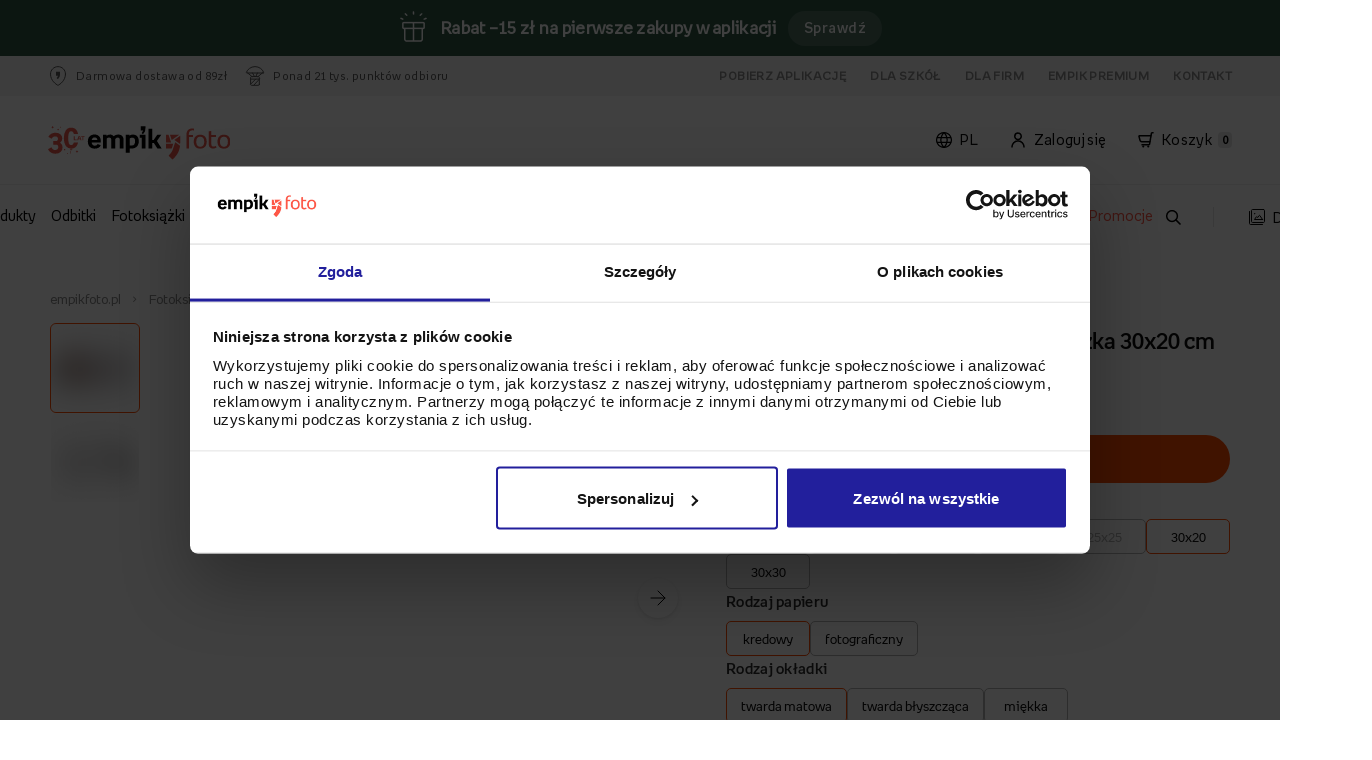

--- FILE ---
content_type: text/css; charset=utf-8
request_url: https://www.empikfoto.pl/css/de520a7.css?1768474728?1768474728?t=301117v2
body_size: 33944
content:
/* line 3, ../www/prod.deployed.empikfoto.pl/portal/2026-01-15_1157/app/Resources/stylesheets/glide/glide.core.scss */
.glide {
  position: relative;
  width: 100%;
  box-sizing: border-box;
}
/* line 13, ../www/prod.deployed.empikfoto.pl/portal/2026-01-15_1157/app/Resources/stylesheets/glide/glide.core.scss */
.glide * {
  box-sizing: inherit;
}
/* line 17, ../www/prod.deployed.empikfoto.pl/portal/2026-01-15_1157/app/Resources/stylesheets/glide/glide.core.scss */
.glide__track {
  overflow: hidden;
}
/* line 21, ../www/prod.deployed.empikfoto.pl/portal/2026-01-15_1157/app/Resources/stylesheets/glide/glide.core.scss */
.glide__slides {
  position: relative;
  width: 100%;
  list-style: none;
  backface-visibility: hidden;
  transform-style: preserve-3d;
  touch-action: pan-Y;
  overflow: hidden;
  margin: 0;
  padding: 0;
  white-space: nowrap;
  display: flex;
  flex-wrap: nowrap;
  will-change: transform;
}
/* line 36, ../www/prod.deployed.empikfoto.pl/portal/2026-01-15_1157/app/Resources/stylesheets/glide/glide.core.scss */
.glide__slides--dragging {
  user-select: none;
}
/* line 41, ../www/prod.deployed.empikfoto.pl/portal/2026-01-15_1157/app/Resources/stylesheets/glide/glide.core.scss */
.glide__slide {
  width: 100%;
  height: 100%;
  flex-shrink: 0;
  white-space: normal;
  user-select: none;
  -webkit-touch-callout: none;
  -webkit-tap-highlight-color: transparent;
}
/* line 50, ../www/prod.deployed.empikfoto.pl/portal/2026-01-15_1157/app/Resources/stylesheets/glide/glide.core.scss */
.glide__slide a {
  user-select: none;
  -webkit-user-drag: none;
  -moz-user-select: none;
  -ms-user-select: none;
}
/* line 58, ../www/prod.deployed.empikfoto.pl/portal/2026-01-15_1157/app/Resources/stylesheets/glide/glide.core.scss */
.glide__arrows {
  -webkit-touch-callout: none;
  user-select: none;
}
/* line 63, ../www/prod.deployed.empikfoto.pl/portal/2026-01-15_1157/app/Resources/stylesheets/glide/glide.core.scss */
.glide__bullets {
  -webkit-touch-callout: none;
  user-select: none;
}
/* line 68, ../www/prod.deployed.empikfoto.pl/portal/2026-01-15_1157/app/Resources/stylesheets/glide/glide.core.scss */
.glide--rtl {
  direction: rtl;
}

/* line 3, assetic_compassgTZfin.scss */
body.rwd-page {
  /*<editor-fold defaultstate="collapsed" desc="Colors">*/
  /*<editor-fold defaultstate="collapsed" desc="Grayscale">*/
  /*</editor-fold >*/
  /*<editor-fold defaultstate="collapsed" desc="Primary">*/
  /*</editor-fold >*/
  /*<editor-fold defaultstate="collapsed" desc="Support">*/
  /*</editor-fold >*/
  /*<editor-fold defaultstate="collapsed" desc="Badges">*/
  /*</editor-fold >*/
  /*</editor-fold >*/
  /*<editor-fold defaultstate="collapsed" desc="Font sizes">*/
  /*</editor-fold >*/
  /*<editor-fold defaultstate="collapsed" desc="Breakpoints">*/
  /*</editor-fold >*/
  /*<editor-fold defaultstate="collapsed" desc="Box Shadows">*/
  /*</editor-fold >*/
  /*<editor-fold defaultstate="collapsed" desc="Scrollbars">*/
  /*</editor-fold >*/
  /*<editor-fold defaultstate="collapsed" desc="Colors">*/
  /*<editor-fold defaultstate="collapsed" desc="Grayscale">*/
  /*</editor-fold >*/
  /*<editor-fold defaultstate="collapsed" desc="Primary">*/
  /*</editor-fold >*/
  /*<editor-fold defaultstate="collapsed" desc="Support">*/
  /*</editor-fold >*/
  /*<editor-fold defaultstate="collapsed" desc="Badges">*/
  /*</editor-fold >*/
  /*</editor-fold >*/
  /*<editor-fold defaultstate="collapsed" desc="Font sizes">*/
  /*</editor-fold >*/
  /*<editor-fold defaultstate="collapsed" desc="Breakpoints">*/
  /*</editor-fold >*/
  /*<editor-fold defaultstate="collapsed" desc="Box Shadows">*/
  /*</editor-fold >*/
  /*<editor-fold defaultstate="collapsed" desc="Scrollbars">*/
  /*</editor-fold >*/
  /*<editor-fold defaultstate="collapsed" desc="Headlines">*/
  /*</editor-fold >*/
  /*<editor-fold defaultstate="collapsed" desc="Fonts">*/
  /*</editor-fold >*/
  /*<editor-fold defaultstate="collapsed" desc="Buttons">*/
  /*</editor-fold >*/
}
/* line 4, assetic_compassgTZfin.scss */
body.rwd-page .epro-component {
  /*<editor-fold defaultstate="collapsed" desc="Colors">*/
  /*<editor-fold defaultstate="collapsed" desc="Grayscale">*/
  /*</editor-fold >*/
  /*<editor-fold defaultstate="collapsed" desc="Primary">*/
  /*</editor-fold >*/
  /*<editor-fold defaultstate="collapsed" desc="Support">*/
  /*</editor-fold >*/
  /*<editor-fold defaultstate="collapsed" desc="Badges">*/
  /*</editor-fold >*/
  /*</editor-fold >*/
  /*<editor-fold defaultstate="collapsed" desc="Font sizes">*/
  /*</editor-fold >*/
  /*<editor-fold defaultstate="collapsed" desc="Breakpoints">*/
  /*</editor-fold >*/
  /*<editor-fold defaultstate="collapsed" desc="Box Shadows">*/
  /*</editor-fold >*/
  /*<editor-fold defaultstate="collapsed" desc="Scrollbars">*/
  /*</editor-fold >*/
  /*<editor-fold defaultstate="collapsed" desc="Headlines">*/
  /*</editor-fold >*/
  /*<editor-fold defaultstate="collapsed" desc="Fonts">*/
  /*</editor-fold >*/
  /*<editor-fold defaultstate="collapsed" desc="Buttons">*/
  /*</editor-fold >*/
  /*<editor-fold defaultstate="collapsed" desc="Colors">*/
  /*<editor-fold defaultstate="collapsed" desc="Grayscale">*/
  /*</editor-fold >*/
  /*<editor-fold defaultstate="collapsed" desc="Primary">*/
  /*</editor-fold >*/
  /*<editor-fold defaultstate="collapsed" desc="Support">*/
  /*</editor-fold >*/
  /*<editor-fold defaultstate="collapsed" desc="Badges">*/
  /*</editor-fold >*/
  /*</editor-fold >*/
  /*<editor-fold defaultstate="collapsed" desc="Font sizes">*/
  /*</editor-fold >*/
  /*<editor-fold defaultstate="collapsed" desc="Breakpoints">*/
  /*</editor-fold >*/
  /*<editor-fold defaultstate="collapsed" desc="Box Shadows">*/
  /*</editor-fold >*/
  /*<editor-fold defaultstate="collapsed" desc="Scrollbars">*/
  /*</editor-fold >*/
  /*<editor-fold defaultstate="collapsed" desc="Colors">*/
  /*<editor-fold defaultstate="collapsed" desc="Grayscale">*/
  /*</editor-fold >*/
  /*<editor-fold defaultstate="collapsed" desc="Primary">*/
  /*</editor-fold >*/
  /*<editor-fold defaultstate="collapsed" desc="Support">*/
  /*</editor-fold >*/
  /*<editor-fold defaultstate="collapsed" desc="Badges">*/
  /*</editor-fold >*/
  /*</editor-fold >*/
  /*<editor-fold defaultstate="collapsed" desc="Font sizes">*/
  /*</editor-fold >*/
  /*<editor-fold defaultstate="collapsed" desc="Breakpoints">*/
  /*</editor-fold >*/
  /*<editor-fold defaultstate="collapsed" desc="Box Shadows">*/
  /*</editor-fold >*/
  /*<editor-fold defaultstate="collapsed" desc="Scrollbars">*/
  /*</editor-fold >*/
  /*<editor-fold defaultstate="collapsed" desc="Headlines">*/
  /*</editor-fold >*/
  /*<editor-fold defaultstate="collapsed" desc="Fonts">*/
  /*</editor-fold >*/
  /*<editor-fold defaultstate="collapsed" desc="Buttons">*/
  /*</editor-fold >*/
  /*<editor-fold defaultstate="collapsed" desc="Colors">*/
  /*<editor-fold defaultstate="collapsed" desc="Grayscale">*/
  /*</editor-fold >*/
  /*<editor-fold defaultstate="collapsed" desc="Primary">*/
  /*</editor-fold >*/
  /*<editor-fold defaultstate="collapsed" desc="Support">*/
  /*</editor-fold >*/
  /*<editor-fold defaultstate="collapsed" desc="Badges">*/
  /*</editor-fold >*/
  /*</editor-fold >*/
  /*<editor-fold defaultstate="collapsed" desc="Font sizes">*/
  /*</editor-fold >*/
  /*<editor-fold defaultstate="collapsed" desc="Breakpoints">*/
  /*</editor-fold >*/
  /*<editor-fold defaultstate="collapsed" desc="Box Shadows">*/
  /*</editor-fold >*/
  /*<editor-fold defaultstate="collapsed" desc="Scrollbars">*/
  /*</editor-fold >*/
  /*<editor-fold defaultstate="collapsed" desc="Colors">*/
  /*<editor-fold defaultstate="collapsed" desc="Grayscale">*/
  /*</editor-fold >*/
  /*<editor-fold defaultstate="collapsed" desc="Primary">*/
  /*</editor-fold >*/
  /*<editor-fold defaultstate="collapsed" desc="Support">*/
  /*</editor-fold >*/
  /*<editor-fold defaultstate="collapsed" desc="Badges">*/
  /*</editor-fold >*/
  /*</editor-fold >*/
  /*<editor-fold defaultstate="collapsed" desc="Font sizes">*/
  /*</editor-fold >*/
  /*<editor-fold defaultstate="collapsed" desc="Breakpoints">*/
  /*</editor-fold >*/
  /*<editor-fold defaultstate="collapsed" desc="Box Shadows">*/
  /*</editor-fold >*/
  /*<editor-fold defaultstate="collapsed" desc="Scrollbars">*/
  /*</editor-fold >*/
  /*<editor-fold defaultstate="collapsed" desc="Headlines">*/
  /*</editor-fold >*/
  /*<editor-fold defaultstate="collapsed" desc="Fonts">*/
  /*</editor-fold >*/
  /*<editor-fold defaultstate="collapsed" desc="Buttons">*/
  /*</editor-fold >*/
  /*<editor-fold defaultstate="collapsed" desc="Colors">*/
  /*<editor-fold defaultstate="collapsed" desc="Grayscale">*/
  /*</editor-fold >*/
  /*<editor-fold defaultstate="collapsed" desc="Primary">*/
  /*</editor-fold >*/
  /*<editor-fold defaultstate="collapsed" desc="Support">*/
  /*</editor-fold >*/
  /*<editor-fold defaultstate="collapsed" desc="Badges">*/
  /*</editor-fold >*/
  /*</editor-fold >*/
  /*<editor-fold defaultstate="collapsed" desc="Font sizes">*/
  /*</editor-fold >*/
  /*<editor-fold defaultstate="collapsed" desc="Breakpoints">*/
  /*</editor-fold >*/
  /*<editor-fold defaultstate="collapsed" desc="Box Shadows">*/
  /*</editor-fold >*/
  /*<editor-fold defaultstate="collapsed" desc="Scrollbars">*/
  /*</editor-fold >*/
  /*<editor-fold defaultstate="collapsed" desc="Colors">*/
  /*<editor-fold defaultstate="collapsed" desc="Grayscale">*/
  /*</editor-fold >*/
  /*<editor-fold defaultstate="collapsed" desc="Primary">*/
  /*</editor-fold >*/
  /*<editor-fold defaultstate="collapsed" desc="Support">*/
  /*</editor-fold >*/
  /*<editor-fold defaultstate="collapsed" desc="Badges">*/
  /*</editor-fold >*/
  /*</editor-fold >*/
  /*<editor-fold defaultstate="collapsed" desc="Font sizes">*/
  /*</editor-fold >*/
  /*<editor-fold defaultstate="collapsed" desc="Breakpoints">*/
  /*</editor-fold >*/
  /*<editor-fold defaultstate="collapsed" desc="Box Shadows">*/
  /*</editor-fold >*/
  /*<editor-fold defaultstate="collapsed" desc="Scrollbars">*/
  /*</editor-fold >*/
  /*<editor-fold defaultstate="collapsed" desc="Colors">*/
  /*<editor-fold defaultstate="collapsed" desc="Grayscale">*/
  /*</editor-fold >*/
  /*<editor-fold defaultstate="collapsed" desc="Primary">*/
  /*</editor-fold >*/
  /*<editor-fold defaultstate="collapsed" desc="Support">*/
  /*</editor-fold >*/
  /*<editor-fold defaultstate="collapsed" desc="Badges">*/
  /*</editor-fold >*/
  /*</editor-fold >*/
  /*<editor-fold defaultstate="collapsed" desc="Font sizes">*/
  /*</editor-fold >*/
  /*<editor-fold defaultstate="collapsed" desc="Breakpoints">*/
  /*</editor-fold >*/
  /*<editor-fold defaultstate="collapsed" desc="Box Shadows">*/
  /*</editor-fold >*/
  /*<editor-fold defaultstate="collapsed" desc="Scrollbars">*/
  /*</editor-fold >*/
  /*<editor-fold defaultstate="collapsed" desc="Colors">*/
  /*<editor-fold defaultstate="collapsed" desc="Grayscale">*/
  /*</editor-fold >*/
  /*<editor-fold defaultstate="collapsed" desc="Primary">*/
  /*</editor-fold >*/
  /*<editor-fold defaultstate="collapsed" desc="Support">*/
  /*</editor-fold >*/
  /*<editor-fold defaultstate="collapsed" desc="Badges">*/
  /*</editor-fold >*/
  /*</editor-fold >*/
  /*<editor-fold defaultstate="collapsed" desc="Font sizes">*/
  /*</editor-fold >*/
  /*<editor-fold defaultstate="collapsed" desc="Breakpoints">*/
  /*</editor-fold >*/
  /*<editor-fold defaultstate="collapsed" desc="Box Shadows">*/
  /*</editor-fold >*/
  /*<editor-fold defaultstate="collapsed" desc="Scrollbars">*/
  /*</editor-fold >*/
  /*<editor-fold defaultstate="collapsed" desc="Colors">*/
  /*<editor-fold defaultstate="collapsed" desc="Grayscale">*/
  /*</editor-fold >*/
  /*<editor-fold defaultstate="collapsed" desc="Primary">*/
  /*</editor-fold >*/
  /*<editor-fold defaultstate="collapsed" desc="Support">*/
  /*</editor-fold >*/
  /*<editor-fold defaultstate="collapsed" desc="Badges">*/
  /*</editor-fold >*/
  /*</editor-fold >*/
  /*<editor-fold defaultstate="collapsed" desc="Font sizes">*/
  /*</editor-fold >*/
  /*<editor-fold defaultstate="collapsed" desc="Breakpoints">*/
  /*</editor-fold >*/
  /*<editor-fold defaultstate="collapsed" desc="Box Shadows">*/
  /*</editor-fold >*/
  /*<editor-fold defaultstate="collapsed" desc="Scrollbars">*/
  /*</editor-fold >*/
  /*<editor-fold defaultstate="collapsed" desc="Headlines">*/
  /*</editor-fold >*/
  /*<editor-fold defaultstate="collapsed" desc="Fonts">*/
  /*</editor-fold >*/
  /*<editor-fold defaultstate="collapsed" desc="Buttons">*/
  /*</editor-fold >*/
  /*<editor-fold defaultstate="collapsed" desc="Colors">*/
  /*<editor-fold defaultstate="collapsed" desc="Grayscale">*/
  /*</editor-fold >*/
  /*<editor-fold defaultstate="collapsed" desc="Primary">*/
  /*</editor-fold >*/
  /*<editor-fold defaultstate="collapsed" desc="Support">*/
  /*</editor-fold >*/
  /*<editor-fold defaultstate="collapsed" desc="Badges">*/
  /*</editor-fold >*/
  /*</editor-fold >*/
  /*<editor-fold defaultstate="collapsed" desc="Font sizes">*/
  /*</editor-fold >*/
  /*<editor-fold defaultstate="collapsed" desc="Breakpoints">*/
  /*</editor-fold >*/
  /*<editor-fold defaultstate="collapsed" desc="Box Shadows">*/
  /*</editor-fold >*/
  /*<editor-fold defaultstate="collapsed" desc="Scrollbars">*/
  /*</editor-fold >*/
  /*<editor-fold defaultstate="collapsed" desc="Colors">*/
  /*<editor-fold defaultstate="collapsed" desc="Grayscale">*/
  /*</editor-fold >*/
  /*<editor-fold defaultstate="collapsed" desc="Primary">*/
  /*</editor-fold >*/
  /*<editor-fold defaultstate="collapsed" desc="Support">*/
  /*</editor-fold >*/
  /*<editor-fold defaultstate="collapsed" desc="Badges">*/
  /*</editor-fold >*/
  /*</editor-fold >*/
  /*<editor-fold defaultstate="collapsed" desc="Font sizes">*/
  /*</editor-fold >*/
  /*<editor-fold defaultstate="collapsed" desc="Breakpoints">*/
  /*</editor-fold >*/
  /*<editor-fold defaultstate="collapsed" desc="Box Shadows">*/
  /*</editor-fold >*/
  /*<editor-fold defaultstate="collapsed" desc="Scrollbars">*/
  /*</editor-fold >*/
  /*<editor-fold defaultstate="collapsed" desc="Colors">*/
  /*<editor-fold defaultstate="collapsed" desc="Grayscale">*/
  /*</editor-fold >*/
  /*<editor-fold defaultstate="collapsed" desc="Primary">*/
  /*</editor-fold >*/
  /*<editor-fold defaultstate="collapsed" desc="Support">*/
  /*</editor-fold >*/
  /*<editor-fold defaultstate="collapsed" desc="Badges">*/
  /*</editor-fold >*/
  /*</editor-fold >*/
  /*<editor-fold defaultstate="collapsed" desc="Font sizes">*/
  /*</editor-fold >*/
  /*<editor-fold defaultstate="collapsed" desc="Breakpoints">*/
  /*</editor-fold >*/
  /*<editor-fold defaultstate="collapsed" desc="Box Shadows">*/
  /*</editor-fold >*/
  /*<editor-fold defaultstate="collapsed" desc="Scrollbars">*/
  /*</editor-fold >*/
  /*<editor-fold defaultstate="collapsed" desc="Colors">*/
  /*<editor-fold defaultstate="collapsed" desc="Grayscale">*/
  /*</editor-fold >*/
  /*<editor-fold defaultstate="collapsed" desc="Primary">*/
  /*</editor-fold >*/
  /*<editor-fold defaultstate="collapsed" desc="Support">*/
  /*</editor-fold >*/
  /*<editor-fold defaultstate="collapsed" desc="Badges">*/
  /*</editor-fold >*/
  /*</editor-fold >*/
  /*<editor-fold defaultstate="collapsed" desc="Font sizes">*/
  /*</editor-fold >*/
  /*<editor-fold defaultstate="collapsed" desc="Breakpoints">*/
  /*</editor-fold >*/
  /*<editor-fold defaultstate="collapsed" desc="Box Shadows">*/
  /*</editor-fold >*/
  /*<editor-fold defaultstate="collapsed" desc="Scrollbars">*/
  /*</editor-fold >*/
  /*<editor-fold defaultstate="collapsed" desc="Colors">*/
  /*<editor-fold defaultstate="collapsed" desc="Grayscale">*/
  /*</editor-fold >*/
  /*<editor-fold defaultstate="collapsed" desc="Primary">*/
  /*</editor-fold >*/
  /*<editor-fold defaultstate="collapsed" desc="Support">*/
  /*</editor-fold >*/
  /*<editor-fold defaultstate="collapsed" desc="Badges">*/
  /*</editor-fold >*/
  /*</editor-fold >*/
  /*<editor-fold defaultstate="collapsed" desc="Font sizes">*/
  /*</editor-fold >*/
  /*<editor-fold defaultstate="collapsed" desc="Breakpoints">*/
  /*</editor-fold >*/
  /*<editor-fold defaultstate="collapsed" desc="Box Shadows">*/
  /*</editor-fold >*/
  /*<editor-fold defaultstate="collapsed" desc="Scrollbars">*/
  /*</editor-fold >*/
}
/* line 4, ../www/prod.deployed.empikfoto.pl/portal/2026-01-15_1157/app/Resources/stylesheets/eproComponents-v2/_shared.scss */
body.rwd-page .epro-component .ef-h1, body.rwd-page .epro-component .ef-h2, body.rwd-page .epro-component .ef-h3, body.rwd-page .epro-component .ef-h4, body.rwd-page .epro-component .ef-h5, body.rwd-page .epro-component .ef-h6 {
  color: #000000;
  font-family: empikProBold, Roboto, sans-serif;
  font-weight: 400;
  margin: 0;
  padding: 0;
}
/* line 12, ../www/prod.deployed.empikfoto.pl/portal/2026-01-15_1157/app/Resources/stylesheets/eproComponents-v2/_shared.scss */
body.rwd-page .epro-component .ef-h1 {
  font-size: 2.8rem;
}
@media (min-width: 800px) {
  /* line 12, ../www/prod.deployed.empikfoto.pl/portal/2026-01-15_1157/app/Resources/stylesheets/eproComponents-v2/_shared.scss */
  body.rwd-page .epro-component .ef-h1 {
    font-size: 3.6rem;
  }
}
/* line 19, ../www/prod.deployed.empikfoto.pl/portal/2026-01-15_1157/app/Resources/stylesheets/eproComponents-v2/_shared.scss */
body.rwd-page .epro-component .ef-h2 {
  font-size: 2.4rem;
}
@media (min-width: 800px) {
  /* line 19, ../www/prod.deployed.empikfoto.pl/portal/2026-01-15_1157/app/Resources/stylesheets/eproComponents-v2/_shared.scss */
  body.rwd-page .epro-component .ef-h2 {
    font-size: 3.2rem;
  }
}
/* line 26, ../www/prod.deployed.empikfoto.pl/portal/2026-01-15_1157/app/Resources/stylesheets/eproComponents-v2/_shared.scss */
body.rwd-page .epro-component .ef-h3 {
  font-size: 2.8rem;
}
/* line 30, ../www/prod.deployed.empikfoto.pl/portal/2026-01-15_1157/app/Resources/stylesheets/eproComponents-v2/_shared.scss */
body.rwd-page .epro-component .ef-h4 {
  font-size: 2.4rem;
}
/* line 34, ../www/prod.deployed.empikfoto.pl/portal/2026-01-15_1157/app/Resources/stylesheets/eproComponents-v2/_shared.scss */
body.rwd-page .epro-component .ef-h5 {
  font-size: 2.1rem;
}
/* line 38, ../www/prod.deployed.empikfoto.pl/portal/2026-01-15_1157/app/Resources/stylesheets/eproComponents-v2/_shared.scss */
body.rwd-page .epro-component .ef-h6 {
  font-size: 1.6rem;
}
/* line 45, ../www/prod.deployed.empikfoto.pl/portal/2026-01-15_1157/app/Resources/stylesheets/eproComponents-v2/_shared.scss */
body.rwd-page .epro-component .ef-body-01, body.rwd-page .epro-component .ef-body-02, body.rwd-page .epro-component .ef-body-03 {
  color: #000000;
  margin: 0;
  padding: 0;
}
/* line 51, ../www/prod.deployed.empikfoto.pl/portal/2026-01-15_1157/app/Resources/stylesheets/eproComponents-v2/_shared.scss */
body.rwd-page .epro-component .ef-bold {
  font-family: empikProBold, Roboto, sans-serif;
}
/* line 55, ../www/prod.deployed.empikfoto.pl/portal/2026-01-15_1157/app/Resources/stylesheets/eproComponents-v2/_shared.scss */
body.rwd-page .epro-component .ef-body-01 {
  font-size: 1.6rem;
}
/* line 59, ../www/prod.deployed.empikfoto.pl/portal/2026-01-15_1157/app/Resources/stylesheets/eproComponents-v2/_shared.scss */
body.rwd-page .epro-component .ef-body-02 {
  font-size: 1.4rem;
}
/* line 63, ../www/prod.deployed.empikfoto.pl/portal/2026-01-15_1157/app/Resources/stylesheets/eproComponents-v2/_shared.scss */
body.rwd-page .epro-component .ef-body-03 {
  font-size: 1.2rem;
}
/* line 71, ../www/prod.deployed.empikfoto.pl/portal/2026-01-15_1157/app/Resources/stylesheets/eproComponents-v2/_shared.scss */
body.rwd-page .epro-component .ef-btn, body.rwd-page .epro-component .ef-btn:disabled, body.rwd-page .epro-component .ef-btn:hover, body.rwd-page .epro-component .ef-btn:focus {
  border: 1px solid var(--border-color);
  box-sizing: border-box;
  outline: none;
  user-select: none;
  text-align: center;
}
/* line 79, ../www/prod.deployed.empikfoto.pl/portal/2026-01-15_1157/app/Resources/stylesheets/eproComponents-v2/_shared.scss */
body.rwd-page .epro-component .ef-btn {
  --bg: transparent;
  --bg-hover: transparent;
  --border-color: transparent;
  --border-color-hover: transparent;
  --color: #000000;
  --color-hover: #000000;
  --font-size: 1.8rem;
  --line-height: 2.2rem;
  --padding: 1.2rem 2.4rem;
  --radius: 60px;
  background: var(--bg);
  border: 1px solid var(--border-color);
  border-radius: var(--radius);
  color: var(--color);
  cursor: pointer;
  font-family: empikProBold, Roboto, sans-serif;
  font-size: var(--font-size);
  font-weight: 400;
  height: auto;
  line-height: var(--line-height);
  margin: 0;
  padding: var(--padding);
  transition: background 100ms ease-in-out, border 100ms ease-in-out, color 100ms ease-in-out;
}
/* line 105, ../www/prod.deployed.empikfoto.pl/portal/2026-01-15_1157/app/Resources/stylesheets/eproComponents-v2/_shared.scss */
body.rwd-page .epro-component .ef-btn:hover {
  background: var(--bg-hover);
  border: 1px solid var(--border-color-hover);
  color: var(--color-hover);
}
/* line 111, ../www/prod.deployed.empikfoto.pl/portal/2026-01-15_1157/app/Resources/stylesheets/eproComponents-v2/_shared.scss */
body.rwd-page .epro-component .ef-btn:disabled, body.rwd-page .epro-component .ef-btn [aria-disabled="true"] {
  cursor: default;
  opacity: .5;
}
/* line 116, ../www/prod.deployed.empikfoto.pl/portal/2026-01-15_1157/app/Resources/stylesheets/eproComponents-v2/_shared.scss */
body.rwd-page .epro-component .ef-btn--primary {
  --bg: #FF5747;
  --border-color: #FF5747;
  --color: #FFFFFF;
  --bg-hover: #D44436;
  --border-color-hover: #D44436;
  --color-hover: #FFFFFF;
}
/* line 126, ../www/prod.deployed.empikfoto.pl/portal/2026-01-15_1157/app/Resources/stylesheets/eproComponents-v2/_shared.scss */
body.rwd-page .epro-component .ef-btn--secondary {
  --bg: #FFFFFF;
  --border-color: #FF5747;
  --color: #FF5747;
  --bg-hover: #FFFFFF;
  --border-color-hover: #D44436;
  --color-hover: #D44436;
}
/* line 136, ../www/prod.deployed.empikfoto.pl/portal/2026-01-15_1157/app/Resources/stylesheets/eproComponents-v2/_shared.scss */
body.rwd-page .epro-component .ef-btn--tertiary {
  --bg: #FFFFFF;
  --border-color: #BBBBBB;
  --color: #575757;
  --bg-hover: #FFFFFF;
  --border-color-hover: #575757;
  --color-hover: #000000;
}
/* line 146, ../www/prod.deployed.empikfoto.pl/portal/2026-01-15_1157/app/Resources/stylesheets/eproComponents-v2/_shared.scss */
body.rwd-page .epro-component .ef-btn--slider-arrow {
  --bg: #FFFFFF;
  --bg-hover: #F2F2F2;
  --padding: 0;
  --radius: 50%;
  --arrow-offset: 0;
  box-shadow: 0 1px 3px rgba(0, 0, 0, 0.1), 0 4px 8px rgba(0, 0, 0, 0.05);
  display: grid;
  height: 40px;
  place-content: center;
  width: 40px;
}
/* line 160, ../www/prod.deployed.empikfoto.pl/portal/2026-01-15_1157/app/Resources/stylesheets/eproComponents-v2/_shared.scss */
body.rwd-page .epro-component .ef-btn--slider-arrow.disabled {
  opacity: 0;
  cursor: default;
}
/* line 166, ../www/prod.deployed.empikfoto.pl/portal/2026-01-15_1157/app/Resources/stylesheets/eproComponents-v2/_shared.scss */
body.rwd-page .epro-component .ef-btn--sm {
  --font-size: 1.5rem;
  --line-height: 1.8rem;
  --padding: 0.8rem 1.2rem;
}
/* line 172, ../www/prod.deployed.empikfoto.pl/portal/2026-01-15_1157/app/Resources/stylesheets/eproComponents-v2/_shared.scss */
body.rwd-page .epro-component .ef-btn--xl {
  --padding: 1.6rem 3.2rem;
}
/* line 1, ../www/prod.deployed.empikfoto.pl/portal/2026-01-15_1157/app/Resources/stylesheets/eproComponents-v2/autocomplete/index.scss */
body.rwd-page .epro-component__autocomplete {
  position: relative;
  z-index: 1;
}
/* line 7, ../www/prod.deployed.empikfoto.pl/portal/2026-01-15_1157/app/Resources/stylesheets/eproComponents-v2/autocomplete/index.scss */
body.rwd-page .epro-component__autocomplete .autocomplete__list {
  background: white;
  box-shadow: 0 2px 8px -2px rgba(0, 0, 0, 0.5);
  display: none;
  left: 0;
  list-style: none;
  margin: 0;
  max-height: 110px;
  min-height: 20px;
  min-width: 100px;
  overflow-y: auto;
  padding: 0;
  position: absolute;
  top: 100%;
  width: 100%;
  z-index: 10;
}
/* line 24, ../www/prod.deployed.empikfoto.pl/portal/2026-01-15_1157/app/Resources/stylesheets/eproComponents-v2/autocomplete/index.scss */
body.rwd-page .epro-component__autocomplete .autocomplete__list[data-is-open="true"] {
  display: block;
}
/* line 29, ../www/prod.deployed.empikfoto.pl/portal/2026-01-15_1157/app/Resources/stylesheets/eproComponents-v2/autocomplete/index.scss */
body.rwd-page .epro-component__autocomplete .autocomplete__list-item {
  cursor: pointer;
  display: block;
  font-size: 1.2rem;
  padding: 1em;
  transition: background-color 200ms;
}
/* line 36, ../www/prod.deployed.empikfoto.pl/portal/2026-01-15_1157/app/Resources/stylesheets/eproComponents-v2/autocomplete/index.scss */
body.rwd-page .epro-component__autocomplete .autocomplete__list-item.active {
  background: #f1f3f7;
}
/* line 4, ../www/prod.deployed.empikfoto.pl/portal/2026-01-15_1157/app/Resources/stylesheets/eproComponents-v2/_shared.scss */
body.rwd-page .epro-component .ef-h1, body.rwd-page .epro-component .ef-h2, body.rwd-page .epro-component .ef-h3, body.rwd-page .epro-component .ef-h4, body.rwd-page .epro-component .ef-h5, body.rwd-page .epro-component .ef-h6 {
  color: #000000;
  font-family: empikProBold, Roboto, sans-serif;
  font-weight: 400;
  margin: 0;
  padding: 0;
}
/* line 12, ../www/prod.deployed.empikfoto.pl/portal/2026-01-15_1157/app/Resources/stylesheets/eproComponents-v2/_shared.scss */
body.rwd-page .epro-component .ef-h1 {
  font-size: 2.8rem;
}
@media (min-width: 800px) {
  /* line 12, ../www/prod.deployed.empikfoto.pl/portal/2026-01-15_1157/app/Resources/stylesheets/eproComponents-v2/_shared.scss */
  body.rwd-page .epro-component .ef-h1 {
    font-size: 3.6rem;
  }
}
/* line 19, ../www/prod.deployed.empikfoto.pl/portal/2026-01-15_1157/app/Resources/stylesheets/eproComponents-v2/_shared.scss */
body.rwd-page .epro-component .ef-h2 {
  font-size: 2.4rem;
}
@media (min-width: 800px) {
  /* line 19, ../www/prod.deployed.empikfoto.pl/portal/2026-01-15_1157/app/Resources/stylesheets/eproComponents-v2/_shared.scss */
  body.rwd-page .epro-component .ef-h2 {
    font-size: 3.2rem;
  }
}
/* line 26, ../www/prod.deployed.empikfoto.pl/portal/2026-01-15_1157/app/Resources/stylesheets/eproComponents-v2/_shared.scss */
body.rwd-page .epro-component .ef-h3 {
  font-size: 2.8rem;
}
/* line 30, ../www/prod.deployed.empikfoto.pl/portal/2026-01-15_1157/app/Resources/stylesheets/eproComponents-v2/_shared.scss */
body.rwd-page .epro-component .ef-h4 {
  font-size: 2.4rem;
}
/* line 34, ../www/prod.deployed.empikfoto.pl/portal/2026-01-15_1157/app/Resources/stylesheets/eproComponents-v2/_shared.scss */
body.rwd-page .epro-component .ef-h5 {
  font-size: 2.1rem;
}
/* line 38, ../www/prod.deployed.empikfoto.pl/portal/2026-01-15_1157/app/Resources/stylesheets/eproComponents-v2/_shared.scss */
body.rwd-page .epro-component .ef-h6 {
  font-size: 1.6rem;
}
/* line 45, ../www/prod.deployed.empikfoto.pl/portal/2026-01-15_1157/app/Resources/stylesheets/eproComponents-v2/_shared.scss */
body.rwd-page .epro-component .ef-body-01, body.rwd-page .epro-component .ef-body-02, body.rwd-page .epro-component .ef-body-03 {
  color: #000000;
  margin: 0;
  padding: 0;
}
/* line 51, ../www/prod.deployed.empikfoto.pl/portal/2026-01-15_1157/app/Resources/stylesheets/eproComponents-v2/_shared.scss */
body.rwd-page .epro-component .ef-bold {
  font-family: empikProBold, Roboto, sans-serif;
}
/* line 55, ../www/prod.deployed.empikfoto.pl/portal/2026-01-15_1157/app/Resources/stylesheets/eproComponents-v2/_shared.scss */
body.rwd-page .epro-component .ef-body-01 {
  font-size: 1.6rem;
}
/* line 59, ../www/prod.deployed.empikfoto.pl/portal/2026-01-15_1157/app/Resources/stylesheets/eproComponents-v2/_shared.scss */
body.rwd-page .epro-component .ef-body-02 {
  font-size: 1.4rem;
}
/* line 63, ../www/prod.deployed.empikfoto.pl/portal/2026-01-15_1157/app/Resources/stylesheets/eproComponents-v2/_shared.scss */
body.rwd-page .epro-component .ef-body-03 {
  font-size: 1.2rem;
}
/* line 71, ../www/prod.deployed.empikfoto.pl/portal/2026-01-15_1157/app/Resources/stylesheets/eproComponents-v2/_shared.scss */
body.rwd-page .epro-component .ef-btn, body.rwd-page .epro-component .ef-btn:disabled, body.rwd-page .epro-component .ef-btn:hover, body.rwd-page .epro-component .ef-btn:focus {
  border: 1px solid var(--border-color);
  box-sizing: border-box;
  outline: none;
  user-select: none;
  text-align: center;
}
/* line 79, ../www/prod.deployed.empikfoto.pl/portal/2026-01-15_1157/app/Resources/stylesheets/eproComponents-v2/_shared.scss */
body.rwd-page .epro-component .ef-btn {
  --bg: transparent;
  --bg-hover: transparent;
  --border-color: transparent;
  --border-color-hover: transparent;
  --color: #000000;
  --color-hover: #000000;
  --font-size: 1.8rem;
  --line-height: 2.2rem;
  --padding: 1.2rem 2.4rem;
  --radius: 60px;
  background: var(--bg);
  border: 1px solid var(--border-color);
  border-radius: var(--radius);
  color: var(--color);
  cursor: pointer;
  font-family: empikProBold, Roboto, sans-serif;
  font-size: var(--font-size);
  font-weight: 400;
  height: auto;
  line-height: var(--line-height);
  margin: 0;
  padding: var(--padding);
  transition: background 100ms ease-in-out, border 100ms ease-in-out, color 100ms ease-in-out;
}
/* line 105, ../www/prod.deployed.empikfoto.pl/portal/2026-01-15_1157/app/Resources/stylesheets/eproComponents-v2/_shared.scss */
body.rwd-page .epro-component .ef-btn:hover {
  background: var(--bg-hover);
  border: 1px solid var(--border-color-hover);
  color: var(--color-hover);
}
/* line 111, ../www/prod.deployed.empikfoto.pl/portal/2026-01-15_1157/app/Resources/stylesheets/eproComponents-v2/_shared.scss */
body.rwd-page .epro-component .ef-btn:disabled, body.rwd-page .epro-component .ef-btn [aria-disabled="true"] {
  cursor: default;
  opacity: .5;
}
/* line 116, ../www/prod.deployed.empikfoto.pl/portal/2026-01-15_1157/app/Resources/stylesheets/eproComponents-v2/_shared.scss */
body.rwd-page .epro-component .ef-btn--primary {
  --bg: #FF5747;
  --border-color: #FF5747;
  --color: #FFFFFF;
  --bg-hover: #D44436;
  --border-color-hover: #D44436;
  --color-hover: #FFFFFF;
}
/* line 126, ../www/prod.deployed.empikfoto.pl/portal/2026-01-15_1157/app/Resources/stylesheets/eproComponents-v2/_shared.scss */
body.rwd-page .epro-component .ef-btn--secondary {
  --bg: #FFFFFF;
  --border-color: #FF5747;
  --color: #FF5747;
  --bg-hover: #FFFFFF;
  --border-color-hover: #D44436;
  --color-hover: #D44436;
}
/* line 136, ../www/prod.deployed.empikfoto.pl/portal/2026-01-15_1157/app/Resources/stylesheets/eproComponents-v2/_shared.scss */
body.rwd-page .epro-component .ef-btn--tertiary {
  --bg: #FFFFFF;
  --border-color: #BBBBBB;
  --color: #575757;
  --bg-hover: #FFFFFF;
  --border-color-hover: #575757;
  --color-hover: #000000;
}
/* line 146, ../www/prod.deployed.empikfoto.pl/portal/2026-01-15_1157/app/Resources/stylesheets/eproComponents-v2/_shared.scss */
body.rwd-page .epro-component .ef-btn--slider-arrow {
  --bg: #FFFFFF;
  --bg-hover: #F2F2F2;
  --padding: 0;
  --radius: 50%;
  --arrow-offset: 0;
  box-shadow: 0 1px 3px rgba(0, 0, 0, 0.1), 0 4px 8px rgba(0, 0, 0, 0.05);
  display: grid;
  height: 40px;
  place-content: center;
  width: 40px;
}
/* line 160, ../www/prod.deployed.empikfoto.pl/portal/2026-01-15_1157/app/Resources/stylesheets/eproComponents-v2/_shared.scss */
body.rwd-page .epro-component .ef-btn--slider-arrow.disabled {
  opacity: 0;
  cursor: default;
}
/* line 166, ../www/prod.deployed.empikfoto.pl/portal/2026-01-15_1157/app/Resources/stylesheets/eproComponents-v2/_shared.scss */
body.rwd-page .epro-component .ef-btn--sm {
  --font-size: 1.5rem;
  --line-height: 1.8rem;
  --padding: 0.8rem 1.2rem;
}
/* line 172, ../www/prod.deployed.empikfoto.pl/portal/2026-01-15_1157/app/Resources/stylesheets/eproComponents-v2/_shared.scss */
body.rwd-page .epro-component .ef-btn--xl {
  --padding: 1.6rem 3.2rem;
}
/* line 5, ../www/prod.deployed.empikfoto.pl/portal/2026-01-15_1157/app/Resources/stylesheets/eproComponents-v2/carousel/_index.scss */
body.rwd-page .epro-component .epro-component-carousel .glider {
  margin: 0 auto;
  position: relative;
  overflow-y: hidden;
  -webkit-overflow-scrolling: touch;
  -ms-overflow-style: none;
  isolation: isolate;
  transform: translateZ(0);
  scrollbar-color: unset;
  scrollbar-width: unset;
}
@supports (-moz-appearance: none) {
  /* line 5, ../www/prod.deployed.empikfoto.pl/portal/2026-01-15_1157/app/Resources/stylesheets/eproComponents-v2/carousel/_index.scss */
  body.rwd-page .epro-component .epro-component-carousel .glider {
    scrollbar-color: #000000 transparent;
    scrollbar-width: thin;
  }
}
/* line 21, ../www/prod.deployed.empikfoto.pl/portal/2026-01-15_1157/app/Resources/stylesheets/eproComponents-v2/carousel/_index.scss */
body.rwd-page .epro-component .epro-component-carousel .glider::-webkit-scrollbar-thumb {
  opacity: 1;
  background-color: #000000;
}
/* line 26, ../www/prod.deployed.empikfoto.pl/portal/2026-01-15_1157/app/Resources/stylesheets/eproComponents-v2/carousel/_index.scss */
body.rwd-page .epro-component .epro-component-carousel .glider::-webkit-scrollbar {
  opacity: 0;
  height: 0;
}
/* line 31, ../www/prod.deployed.empikfoto.pl/portal/2026-01-15_1157/app/Resources/stylesheets/eproComponents-v2/carousel/_index.scss */
body.rwd-page .epro-component .epro-component-carousel .glider::-webkit-scrollbar-button {
  display: none;
  height: 10px;
  width: 10px;
}
/* line 39, ../www/prod.deployed.empikfoto.pl/portal/2026-01-15_1157/app/Resources/stylesheets/eproComponents-v2/carousel/_index.scss */
body.rwd-page .epro-component .epro-component-carousel .glider[data-show-scrollbar="true"] {
  overflow-x: scroll;
}
/* line 42, ../www/prod.deployed.empikfoto.pl/portal/2026-01-15_1157/app/Resources/stylesheets/eproComponents-v2/carousel/_index.scss */
body.rwd-page .epro-component .epro-component-carousel .glider[data-show-scrollbar="true"]::-webkit-scrollbar {
  opacity: 1;
  -webkit-appearance: none;
  width: 10px;
  height: 2px;
}
/* line 49, ../www/prod.deployed.empikfoto.pl/portal/2026-01-15_1157/app/Resources/stylesheets/eproComponents-v2/carousel/_index.scss */
body.rwd-page .epro-component .epro-component-carousel .glider[data-show-scrollbar="true"]::-webkit-scrollbar-thumb {
  opacity: 1;
  background-color: #000000;
}
/* line 56, ../www/prod.deployed.empikfoto.pl/portal/2026-01-15_1157/app/Resources/stylesheets/eproComponents-v2/carousel/_index.scss */
body.rwd-page .epro-component .epro-component-carousel .glider-container {
  width: 100%;
  margin: 0 auto;
  position: relative;
}
/* line 62, ../www/prod.deployed.empikfoto.pl/portal/2026-01-15_1157/app/Resources/stylesheets/eproComponents-v2/carousel/_index.scss */
body.rwd-page .epro-component .epro-component-carousel .glider-track {
  transform: translateZ(0);
  width: 100%;
  margin: 0;
  padding: 0;
  display: flex;
  z-index: 1;
}
/* line 71, ../www/prod.deployed.empikfoto.pl/portal/2026-01-15_1157/app/Resources/stylesheets/eproComponents-v2/carousel/_index.scss */
body.rwd-page .epro-component .epro-component-carousel .glider.draggable {
  user-select: none;
  cursor: -webkit-grab;
  cursor: grab;
}
/* line 76, ../www/prod.deployed.empikfoto.pl/portal/2026-01-15_1157/app/Resources/stylesheets/eproComponents-v2/carousel/_index.scss */
body.rwd-page .epro-component .epro-component-carousel .glider.draggable .glider-slide img {
  user-select: none;
  pointer-events: none;
}
/* line 82, ../www/prod.deployed.empikfoto.pl/portal/2026-01-15_1157/app/Resources/stylesheets/eproComponents-v2/carousel/_index.scss */
body.rwd-page .epro-component .epro-component-carousel .glider .drag {
  cursor: -webkit-grabbing;
  cursor: grabbing;
}
/* line 87, ../www/prod.deployed.empikfoto.pl/portal/2026-01-15_1157/app/Resources/stylesheets/eproComponents-v2/carousel/_index.scss */
body.rwd-page .epro-component .epro-component-carousel .glider-slide {
  align-content: center;
  display: grid;
  justify-content: center;
  max-width: unset;
  min-width: unset;
  overflow: hidden;
  padding: 0;
  user-select: none;
  width: 100%;
}
/* line 99, ../www/prod.deployed.empikfoto.pl/portal/2026-01-15_1157/app/Resources/stylesheets/eproComponents-v2/carousel/_index.scss */
body.rwd-page .epro-component .epro-component-carousel .glider-prev, body.rwd-page .epro-component .epro-component-carousel .glider-next {
  --bg: #FFFFFF;
  --bg-hover: #F2F2F2;
  --padding: 0;
  --radius: 50%;
  --arrow-offset: 0;
  box-shadow: 0 1px 3px rgba(0, 0, 0, 0.1), 0 4px 8px rgba(0, 0, 0, 0.05);
  display: none;
  height: 40px;
  position: absolute;
  width: 40px;
  top: 50%;
  translate: 0 -50%;
}
@media (min-width: 800px) {
  /* line 99, ../www/prod.deployed.empikfoto.pl/portal/2026-01-15_1157/app/Resources/stylesheets/eproComponents-v2/carousel/_index.scss */
  body.rwd-page .epro-component .epro-component-carousel .glider-prev, body.rwd-page .epro-component .epro-component-carousel .glider-next {
    display: grid;
    place-content: center;
  }
}
@media (min-width: 1200px) {
  /* line 99, ../www/prod.deployed.empikfoto.pl/portal/2026-01-15_1157/app/Resources/stylesheets/eproComponents-v2/carousel/_index.scss */
  body.rwd-page .epro-component .epro-component-carousel .glider-prev, body.rwd-page .epro-component .epro-component-carousel .glider-next {
    --arrow-offset: -20px;
  }
}
/* line 124, ../www/prod.deployed.empikfoto.pl/portal/2026-01-15_1157/app/Resources/stylesheets/eproComponents-v2/carousel/_index.scss */
body.rwd-page .epro-component .epro-component-carousel .glider-prev.disabled, body.rwd-page .epro-component .epro-component-carousel .glider-next.disabled {
  opacity: 0;
  cursor: default;
}
/* line 130, ../www/prod.deployed.empikfoto.pl/portal/2026-01-15_1157/app/Resources/stylesheets/eproComponents-v2/carousel/_index.scss */
body.rwd-page .epro-component .epro-component-carousel .glider-prev {
  left: var(--arrow-offset);
  scale: -1 1;
}
/* line 135, ../www/prod.deployed.empikfoto.pl/portal/2026-01-15_1157/app/Resources/stylesheets/eproComponents-v2/carousel/_index.scss */
body.rwd-page .epro-component .epro-component-carousel .glider-next {
  right: var(--arrow-offset);
}
/* line 139, ../www/prod.deployed.empikfoto.pl/portal/2026-01-15_1157/app/Resources/stylesheets/eproComponents-v2/carousel/_index.scss */
body.rwd-page .epro-component .epro-component-carousel .glider-hide {
  opacity: 0;
}
/* line 143, ../www/prod.deployed.empikfoto.pl/portal/2026-01-15_1157/app/Resources/stylesheets/eproComponents-v2/carousel/_index.scss */
body.rwd-page .epro-component .epro-component-carousel .glider-dots {
  user-select: none;
  display: flex;
  flex-wrap: wrap;
  justify-content: center;
  margin: 0 auto;
  padding: 0;
}
/* line 152, ../www/prod.deployed.empikfoto.pl/portal/2026-01-15_1157/app/Resources/stylesheets/eproComponents-v2/carousel/_index.scss */
body.rwd-page .epro-component .epro-component-carousel .glider-dot {
  border: 0;
  padding: 0;
  user-select: none;
  outline: none;
  display: block;
  cursor: pointer;
  color: #ccc;
  border-radius: 999px;
  background: #ccc;
  width: 12px;
  height: 12px;
  margin: 7px;
}
/* line 166, ../www/prod.deployed.empikfoto.pl/portal/2026-01-15_1157/app/Resources/stylesheets/eproComponents-v2/carousel/_index.scss */
body.rwd-page .epro-component .epro-component-carousel .glider-dot:hover, body.rwd-page .epro-component .epro-component-carousel .glider-dot:focus, body.rwd-page .epro-component .epro-component-carousel .glider-dot.active {
  background: #a89cc8;
}
/* line 1, ../www/prod.deployed.empikfoto.pl/portal/2026-01-15_1157/app/Resources/stylesheets/eproComponents-v2/carousel/variants/zdjecie_270x270.scss */
body.rwd-page .epro-component .epro-component-carousel.zdjecie_270x270 {
  --photo-size: 180px;
}
@media (min-width: 800px) {
  /* line 1, ../www/prod.deployed.empikfoto.pl/portal/2026-01-15_1157/app/Resources/stylesheets/eproComponents-v2/carousel/variants/zdjecie_270x270.scss */
  body.rwd-page .epro-component .epro-component-carousel.zdjecie_270x270 {
    --photo-size: 270px;
  }
}
/* line 8, ../www/prod.deployed.empikfoto.pl/portal/2026-01-15_1157/app/Resources/stylesheets/eproComponents-v2/carousel/variants/zdjecie_270x270.scss */
body.rwd-page .epro-component .epro-component-carousel.zdjecie_270x270 .glider {
  padding-bottom: 16px;
}
/* line 12, ../www/prod.deployed.empikfoto.pl/portal/2026-01-15_1157/app/Resources/stylesheets/eproComponents-v2/carousel/variants/zdjecie_270x270.scss */
body.rwd-page .epro-component .epro-component-carousel.zdjecie_270x270 .glider-slide {
  align-content: baseline;
}
/* line 16, ../www/prod.deployed.empikfoto.pl/portal/2026-01-15_1157/app/Resources/stylesheets/eproComponents-v2/carousel/variants/zdjecie_270x270.scss */
body.rwd-page .epro-component .epro-component-carousel.zdjecie_270x270 .listing-tab__item {
  width: var(--photo-size);
  height: var(--photo-size);
}
/* line 20, ../www/prod.deployed.empikfoto.pl/portal/2026-01-15_1157/app/Resources/stylesheets/eproComponents-v2/carousel/variants/zdjecie_270x270.scss */
body.rwd-page .epro-component .epro-component-carousel.zdjecie_270x270 .listing-tab__item img {
  width: 100%;
  height: 100%;
  object-fit: contain;
}
/* line 28, ../www/prod.deployed.empikfoto.pl/portal/2026-01-15_1157/app/Resources/stylesheets/eproComponents-v2/carousel/variants/zdjecie_270x270.scss */
body.rwd-page .epro-component .epro-component-carousel.zdjecie_270x270 .epro-component-listing-item__current-price {
  margin-bottom: 4px;
}
/* line 32, ../www/prod.deployed.empikfoto.pl/portal/2026-01-15_1157/app/Resources/stylesheets/eproComponents-v2/carousel/variants/zdjecie_270x270.scss */
body.rwd-page .epro-component .epro-component-carousel.zdjecie_270x270 .epro-component-listing-item__title {
  font-family: empikProRegular, sans-serif;
  font-size: 1.4rem;
}
@media (min-width: 800px) {
  /* line 32, ../www/prod.deployed.empikfoto.pl/portal/2026-01-15_1157/app/Resources/stylesheets/eproComponents-v2/carousel/variants/zdjecie_270x270.scss */
  body.rwd-page .epro-component .epro-component-carousel.zdjecie_270x270 .epro-component-listing-item__title {
    font-size: 1.6rem;
  }
}
/* line 41, ../www/prod.deployed.empikfoto.pl/portal/2026-01-15_1157/app/Resources/stylesheets/eproComponents-v2/carousel/variants/zdjecie_270x270.scss */
body.rwd-page .epro-component .epro-component-carousel.zdjecie_270x270 .epro-component-listing-item__promo-line {
  font-size: 1.4rem;
}
/* line 46, ../www/prod.deployed.empikfoto.pl/portal/2026-01-15_1157/app/Resources/stylesheets/eproComponents-v2/carousel/variants/zdjecie_270x270.scss */
body.rwd-page .epro-component .epro-component-carousel.zdjecie_270x270 .glider-next, body.rwd-page .epro-component .epro-component-carousel.zdjecie_270x270 .glider-prev {
  top: 140px;
}
/* line 50, ../www/prod.deployed.empikfoto.pl/portal/2026-01-15_1157/app/Resources/stylesheets/eproComponents-v2/carousel/variants/zdjecie_270x270.scss */
body.rwd-page .epro-component .epro-component-carousel.zdjecie_270x270 .left-1, body.rwd-page .epro-component .epro-component-carousel.zdjecie_270x270 .left-2, body.rwd-page .epro-component .epro-component-carousel.zdjecie_270x270 .center-1, body.rwd-page .epro-component .epro-component-carousel.zdjecie_270x270 .center {
  margin-right: 16px !important;
}
/* line 4, ../www/prod.deployed.empikfoto.pl/portal/2026-01-15_1157/app/Resources/stylesheets/eproComponents-v2/_shared.scss */
body.rwd-page .epro-component .ef-h1, body.rwd-page .epro-component .ef-h2, body.rwd-page .epro-component .ef-h3, body.rwd-page .epro-component .ef-h4, body.rwd-page .epro-component .ef-h5, body.rwd-page .epro-component .ef-h6 {
  color: #000000;
  font-family: empikProBold, Roboto, sans-serif;
  font-weight: 400;
  margin: 0;
  padding: 0;
}
/* line 12, ../www/prod.deployed.empikfoto.pl/portal/2026-01-15_1157/app/Resources/stylesheets/eproComponents-v2/_shared.scss */
body.rwd-page .epro-component .ef-h1 {
  font-size: 2.8rem;
}
@media (min-width: 800px) {
  /* line 12, ../www/prod.deployed.empikfoto.pl/portal/2026-01-15_1157/app/Resources/stylesheets/eproComponents-v2/_shared.scss */
  body.rwd-page .epro-component .ef-h1 {
    font-size: 3.6rem;
  }
}
/* line 19, ../www/prod.deployed.empikfoto.pl/portal/2026-01-15_1157/app/Resources/stylesheets/eproComponents-v2/_shared.scss */
body.rwd-page .epro-component .ef-h2 {
  font-size: 2.4rem;
}
@media (min-width: 800px) {
  /* line 19, ../www/prod.deployed.empikfoto.pl/portal/2026-01-15_1157/app/Resources/stylesheets/eproComponents-v2/_shared.scss */
  body.rwd-page .epro-component .ef-h2 {
    font-size: 3.2rem;
  }
}
/* line 26, ../www/prod.deployed.empikfoto.pl/portal/2026-01-15_1157/app/Resources/stylesheets/eproComponents-v2/_shared.scss */
body.rwd-page .epro-component .ef-h3 {
  font-size: 2.8rem;
}
/* line 30, ../www/prod.deployed.empikfoto.pl/portal/2026-01-15_1157/app/Resources/stylesheets/eproComponents-v2/_shared.scss */
body.rwd-page .epro-component .ef-h4 {
  font-size: 2.4rem;
}
/* line 34, ../www/prod.deployed.empikfoto.pl/portal/2026-01-15_1157/app/Resources/stylesheets/eproComponents-v2/_shared.scss */
body.rwd-page .epro-component .ef-h5 {
  font-size: 2.1rem;
}
/* line 38, ../www/prod.deployed.empikfoto.pl/portal/2026-01-15_1157/app/Resources/stylesheets/eproComponents-v2/_shared.scss */
body.rwd-page .epro-component .ef-h6 {
  font-size: 1.6rem;
}
/* line 45, ../www/prod.deployed.empikfoto.pl/portal/2026-01-15_1157/app/Resources/stylesheets/eproComponents-v2/_shared.scss */
body.rwd-page .epro-component .ef-body-01, body.rwd-page .epro-component .ef-body-02, body.rwd-page .epro-component .ef-body-03 {
  color: #000000;
  margin: 0;
  padding: 0;
}
/* line 51, ../www/prod.deployed.empikfoto.pl/portal/2026-01-15_1157/app/Resources/stylesheets/eproComponents-v2/_shared.scss */
body.rwd-page .epro-component .ef-bold {
  font-family: empikProBold, Roboto, sans-serif;
}
/* line 55, ../www/prod.deployed.empikfoto.pl/portal/2026-01-15_1157/app/Resources/stylesheets/eproComponents-v2/_shared.scss */
body.rwd-page .epro-component .ef-body-01 {
  font-size: 1.6rem;
}
/* line 59, ../www/prod.deployed.empikfoto.pl/portal/2026-01-15_1157/app/Resources/stylesheets/eproComponents-v2/_shared.scss */
body.rwd-page .epro-component .ef-body-02 {
  font-size: 1.4rem;
}
/* line 63, ../www/prod.deployed.empikfoto.pl/portal/2026-01-15_1157/app/Resources/stylesheets/eproComponents-v2/_shared.scss */
body.rwd-page .epro-component .ef-body-03 {
  font-size: 1.2rem;
}
/* line 71, ../www/prod.deployed.empikfoto.pl/portal/2026-01-15_1157/app/Resources/stylesheets/eproComponents-v2/_shared.scss */
body.rwd-page .epro-component .ef-btn, body.rwd-page .epro-component .ef-btn:disabled, body.rwd-page .epro-component .ef-btn:hover, body.rwd-page .epro-component .ef-btn:focus {
  border: 1px solid var(--border-color);
  box-sizing: border-box;
  outline: none;
  user-select: none;
  text-align: center;
}
/* line 79, ../www/prod.deployed.empikfoto.pl/portal/2026-01-15_1157/app/Resources/stylesheets/eproComponents-v2/_shared.scss */
body.rwd-page .epro-component .ef-btn {
  --bg: transparent;
  --bg-hover: transparent;
  --border-color: transparent;
  --border-color-hover: transparent;
  --color: #000000;
  --color-hover: #000000;
  --font-size: 1.8rem;
  --line-height: 2.2rem;
  --padding: 1.2rem 2.4rem;
  --radius: 60px;
  background: var(--bg);
  border: 1px solid var(--border-color);
  border-radius: var(--radius);
  color: var(--color);
  cursor: pointer;
  font-family: empikProBold, Roboto, sans-serif;
  font-size: var(--font-size);
  font-weight: 400;
  height: auto;
  line-height: var(--line-height);
  margin: 0;
  padding: var(--padding);
  transition: background 100ms ease-in-out, border 100ms ease-in-out, color 100ms ease-in-out;
}
/* line 105, ../www/prod.deployed.empikfoto.pl/portal/2026-01-15_1157/app/Resources/stylesheets/eproComponents-v2/_shared.scss */
body.rwd-page .epro-component .ef-btn:hover {
  background: var(--bg-hover);
  border: 1px solid var(--border-color-hover);
  color: var(--color-hover);
}
/* line 111, ../www/prod.deployed.empikfoto.pl/portal/2026-01-15_1157/app/Resources/stylesheets/eproComponents-v2/_shared.scss */
body.rwd-page .epro-component .ef-btn:disabled, body.rwd-page .epro-component .ef-btn [aria-disabled="true"] {
  cursor: default;
  opacity: .5;
}
/* line 116, ../www/prod.deployed.empikfoto.pl/portal/2026-01-15_1157/app/Resources/stylesheets/eproComponents-v2/_shared.scss */
body.rwd-page .epro-component .ef-btn--primary {
  --bg: #FF5747;
  --border-color: #FF5747;
  --color: #FFFFFF;
  --bg-hover: #D44436;
  --border-color-hover: #D44436;
  --color-hover: #FFFFFF;
}
/* line 126, ../www/prod.deployed.empikfoto.pl/portal/2026-01-15_1157/app/Resources/stylesheets/eproComponents-v2/_shared.scss */
body.rwd-page .epro-component .ef-btn--secondary {
  --bg: #FFFFFF;
  --border-color: #FF5747;
  --color: #FF5747;
  --bg-hover: #FFFFFF;
  --border-color-hover: #D44436;
  --color-hover: #D44436;
}
/* line 136, ../www/prod.deployed.empikfoto.pl/portal/2026-01-15_1157/app/Resources/stylesheets/eproComponents-v2/_shared.scss */
body.rwd-page .epro-component .ef-btn--tertiary {
  --bg: #FFFFFF;
  --border-color: #BBBBBB;
  --color: #575757;
  --bg-hover: #FFFFFF;
  --border-color-hover: #575757;
  --color-hover: #000000;
}
/* line 146, ../www/prod.deployed.empikfoto.pl/portal/2026-01-15_1157/app/Resources/stylesheets/eproComponents-v2/_shared.scss */
body.rwd-page .epro-component .ef-btn--slider-arrow {
  --bg: #FFFFFF;
  --bg-hover: #F2F2F2;
  --padding: 0;
  --radius: 50%;
  --arrow-offset: 0;
  box-shadow: 0 1px 3px rgba(0, 0, 0, 0.1), 0 4px 8px rgba(0, 0, 0, 0.05);
  display: grid;
  height: 40px;
  place-content: center;
  width: 40px;
}
/* line 160, ../www/prod.deployed.empikfoto.pl/portal/2026-01-15_1157/app/Resources/stylesheets/eproComponents-v2/_shared.scss */
body.rwd-page .epro-component .ef-btn--slider-arrow.disabled {
  opacity: 0;
  cursor: default;
}
/* line 166, ../www/prod.deployed.empikfoto.pl/portal/2026-01-15_1157/app/Resources/stylesheets/eproComponents-v2/_shared.scss */
body.rwd-page .epro-component .ef-btn--sm {
  --font-size: 1.5rem;
  --line-height: 1.8rem;
  --padding: 0.8rem 1.2rem;
}
/* line 172, ../www/prod.deployed.empikfoto.pl/portal/2026-01-15_1157/app/Resources/stylesheets/eproComponents-v2/_shared.scss */
body.rwd-page .epro-component .ef-btn--xl {
  --padding: 1.6rem 3.2rem;
}
/* line 4, ../www/prod.deployed.empikfoto.pl/portal/2026-01-15_1157/app/Resources/stylesheets/eproComponents-v2/carousel/carouselInspirationalImage.scss */
body.rwd-page .epro-component .epro-component-carousel--inspirational-image {
  display: flex;
  gap: 4.8rem;
}
@media screen and (min-width: 800px) {
  /* line 4, ../www/prod.deployed.empikfoto.pl/portal/2026-01-15_1157/app/Resources/stylesheets/eproComponents-v2/carousel/carouselInspirationalImage.scss */
  body.rwd-page .epro-component .epro-component-carousel--inspirational-image {
    width: 100%;
    min-width: 0;
    max-width: 100%;
  }
}
/* line 13, ../www/prod.deployed.empikfoto.pl/portal/2026-01-15_1157/app/Resources/stylesheets/eproComponents-v2/carousel/carouselInspirationalImage.scss */
body.rwd-page .epro-component .epro-component-carousel--inspirational-image .hide {
  display: none;
}
@media screen and (max-width: 799px) {
  /* line 17, ../www/prod.deployed.empikfoto.pl/portal/2026-01-15_1157/app/Resources/stylesheets/eproComponents-v2/carousel/carouselInspirationalImage.scss */
  body.rwd-page .epro-component .epro-component-carousel--inspirational-image .glider {
    padding-bottom: 8px;
  }
  /* line 20, ../www/prod.deployed.empikfoto.pl/portal/2026-01-15_1157/app/Resources/stylesheets/eproComponents-v2/carousel/carouselInspirationalImage.scss */
  body.rwd-page .epro-component .epro-component-carousel--inspirational-image .glider::-webkit-scrollbar {
    height: 2px;
    width: 2px;
  }
  /* line 24, ../www/prod.deployed.empikfoto.pl/portal/2026-01-15_1157/app/Resources/stylesheets/eproComponents-v2/carousel/carouselInspirationalImage.scss */
  body.rwd-page .epro-component .epro-component-carousel--inspirational-image .glider::-webkit-scrollbar-thumb {
    background-color: #2C2C2C;
    height: 2px;
  }
}
/* line 32, ../www/prod.deployed.empikfoto.pl/portal/2026-01-15_1157/app/Resources/stylesheets/eproComponents-v2/carousel/carouselInspirationalImage.scss */
body.rwd-page .epro-component .epro-component-carousel--inspirational-image .main-image {
  border-radius: 16px;
  width: 302px;
  height: 340px;
  object-fit: contain;
}
/* line 39, ../www/prod.deployed.empikfoto.pl/portal/2026-01-15_1157/app/Resources/stylesheets/eproComponents-v2/carousel/carouselInspirationalImage.scss */
body.rwd-page .epro-component .epro-component-carousel--inspirational-image .content-section {
  padding: 1.6rem 0;
  display: flex;
  flex-direction: column;
  width: 100%;
  min-width: 0;
  max-width: 100%;
}
/* line 47, ../www/prod.deployed.empikfoto.pl/portal/2026-01-15_1157/app/Resources/stylesheets/eproComponents-v2/carousel/carouselInspirationalImage.scss */
body.rwd-page .epro-component .epro-component-carousel--inspirational-image .content-section-header {
  display: flex;
  justify-content: space-between;
}
/* line 51, ../www/prod.deployed.empikfoto.pl/portal/2026-01-15_1157/app/Resources/stylesheets/eproComponents-v2/carousel/carouselInspirationalImage.scss */
body.rwd-page .epro-component .epro-component-carousel--inspirational-image .content-section-header__title {
  margin-left: .8rem;
  margin-bottom: .8rem;
}
/* line 56, ../www/prod.deployed.empikfoto.pl/portal/2026-01-15_1157/app/Resources/stylesheets/eproComponents-v2/carousel/carouselInspirationalImage.scss */
body.rwd-page .epro-component .epro-component-carousel--inspirational-image .content-section-header__button {
  text-decoration: underline;
  text-underline-offset: 4px;
  color: #2C2C2C;
}
/* line 63, ../www/prod.deployed.empikfoto.pl/portal/2026-01-15_1157/app/Resources/stylesheets/eproComponents-v2/carousel/carouselInspirationalImage.scss */
body.rwd-page .epro-component .epro-component-carousel--inspirational-image .content-section .glider-prev, body.rwd-page .epro-component .epro-component-carousel--inspirational-image .content-section .glider-next {
  top: 114px !important;
}
/* line 68, ../www/prod.deployed.empikfoto.pl/portal/2026-01-15_1157/app/Resources/stylesheets/eproComponents-v2/carousel/carouselInspirationalImage.scss */
body.rwd-page .epro-component .epro-component-carousel--inspirational-image .content-section .listing__item-container.glider-slide {
  align-content: flex-start;
  display: grid;
  margin: 16px 8px 26px !important;
  position: relative;
}
/* line 76, ../www/prod.deployed.empikfoto.pl/portal/2026-01-15_1157/app/Resources/stylesheets/eproComponents-v2/carousel/carouselInspirationalImage.scss */
body.rwd-page .epro-component .epro-component-carousel--inspirational-image .content-section .listing__item img {
  border-radius: 8px;
  height: 183px;
  width: 100%;
  object-fit: contain;
}
/* line 84, ../www/prod.deployed.empikfoto.pl/portal/2026-01-15_1157/app/Resources/stylesheets/eproComponents-v2/carousel/carouselInspirationalImage.scss */
body.rwd-page .epro-component .epro-component-carousel--inspirational-image .content-section .listing__item-caption {
  line-height: 1;
  margin-top: 8px;
  overflow: hidden;
  text-overflow: ellipsis;
}
/* line 90, ../www/prod.deployed.empikfoto.pl/portal/2026-01-15_1157/app/Resources/stylesheets/eproComponents-v2/carousel/carouselInspirationalImage.scss */
body.rwd-page .epro-component .epro-component-carousel--inspirational-image .content-section .listing__item-caption .epro-component-listing-item__title {
  line-height: 24px;
  white-space: nowrap;
}
/* line 96, ../www/prod.deployed.empikfoto.pl/portal/2026-01-15_1157/app/Resources/stylesheets/eproComponents-v2/carousel/carouselInspirationalImage.scss */
body.rwd-page .epro-component .epro-component-carousel--inspirational-image .content-section .listing__item-prices {
  line-height: 1;
  font-size: 1.4rem;
  margin-top: 10px;
}
/* line 2, ../www/prod.deployed.empikfoto.pl/portal/2026-01-15_1157/app/Resources/stylesheets/eproComponents-v2/carousel/fotobookInfiniteCarousel.scss */
body.rwd-page .epro-component.fotobook-slider h3 {
  font-size: 32px;
  text-align: center;
}
/* line 7, ../www/prod.deployed.empikfoto.pl/portal/2026-01-15_1157/app/Resources/stylesheets/eproComponents-v2/carousel/fotobookInfiniteCarousel.scss */
body.rwd-page .epro-component.fotobook-slider p {
  text-align: center;
  margin-bottom: 30px;
}
/* line 12, ../www/prod.deployed.empikfoto.pl/portal/2026-01-15_1157/app/Resources/stylesheets/eproComponents-v2/carousel/fotobookInfiniteCarousel.scss */
body.rwd-page .epro-component.fotobook-slider img {
  border-radius: 8px;
  margin: 0 10px;
}
/* line 18, ../www/prod.deployed.empikfoto.pl/portal/2026-01-15_1157/app/Resources/stylesheets/eproComponents-v2/carousel/fotobookInfiniteCarousel.scss */
body.rwd-page .epro-component .epro-infinite-carousel {
  margin-bottom: 20px;
}
/* line 21, ../www/prod.deployed.empikfoto.pl/portal/2026-01-15_1157/app/Resources/stylesheets/eproComponents-v2/carousel/fotobookInfiniteCarousel.scss */
body.rwd-page .epro-component .epro-infinite-carousel__slides-container {
  display: flex;
}
/* line 6, ../www/prod.deployed.empikfoto.pl/portal/2026-01-15_1157/app/Resources/stylesheets/eproComponents-v2/listing/_index.scss */
body.rwd-page .epro-component-listing__title h2 {
  font-family: 'empikProBold', sans-serif;
  font-size: 3.2rem;
  padding: 0 16px;
  margin: 0 0 36px;
}
@media (min-width: 1200px) {
  /* line 6, ../www/prod.deployed.empikfoto.pl/portal/2026-01-15_1157/app/Resources/stylesheets/eproComponents-v2/listing/_index.scss */
  body.rwd-page .epro-component-listing__title h2 {
    padding: 0;
  }
}
/* line 17, ../www/prod.deployed.empikfoto.pl/portal/2026-01-15_1157/app/Resources/stylesheets/eproComponents-v2/listing/_index.scss */
body.rwd-page .epro-component-listing__header {
  padding: 0 1.6rem;
  margin-bottom: 1.6rem;
}
@media screen and (min-width: 800px) {
  /* line 17, ../www/prod.deployed.empikfoto.pl/portal/2026-01-15_1157/app/Resources/stylesheets/eproComponents-v2/listing/_index.scss */
  body.rwd-page .epro-component-listing__header {
    padding: 0 0.8rem;
  }
}
/* line 26, ../www/prod.deployed.empikfoto.pl/portal/2026-01-15_1157/app/Resources/stylesheets/eproComponents-v2/listing/_index.scss */
body.rwd-page .epro-component-listing__items {
  display: grid;
  grid-template-columns: repeat(auto-fit, 164px);
  gap: 26px 12px;
  justify-content: center;
  padding: 16px;
}
@media (min-width: 800px) {
  /* line 26, ../www/prod.deployed.empikfoto.pl/portal/2026-01-15_1157/app/Resources/stylesheets/eproComponents-v2/listing/_index.scss */
  body.rwd-page .epro-component-listing__items {
    grid-template-columns: repeat(auto-fit, 270px);
    gap: 26px 33px;
    padding: 0px;
  }
}
/* line 40, ../www/prod.deployed.empikfoto.pl/portal/2026-01-15_1157/app/Resources/stylesheets/eproComponents-v2/listing/_index.scss */
body.rwd-page .epro-component-listing__item {
  position: relative;
}
/* line 43, ../www/prod.deployed.empikfoto.pl/portal/2026-01-15_1157/app/Resources/stylesheets/eproComponents-v2/listing/_index.scss */
body.rwd-page .epro-component-listing__item .omnibus {
  font-size: 1.1rem;
  margin-top: 12px;
}
@media (min-width: 800px) {
  /* line 43, ../www/prod.deployed.empikfoto.pl/portal/2026-01-15_1157/app/Resources/stylesheets/eproComponents-v2/listing/_index.scss */
  body.rwd-page .epro-component-listing__item .omnibus {
    font-size: 1.4rem;
  }
}
/* line 51, ../www/prod.deployed.empikfoto.pl/portal/2026-01-15_1157/app/Resources/stylesheets/eproComponents-v2/listing/_index.scss */
body.rwd-page .epro-component-listing__item .omnibus .toltipInfo {
  display: none !important;
}
/* line 58, ../www/prod.deployed.empikfoto.pl/portal/2026-01-15_1157/app/Resources/stylesheets/eproComponents-v2/listing/_index.scss */
body.rwd-page .epro-component-listing-item__image {
  border-radius: 8px;
  display: block;
  height: 210px;
  overflow: hidden;
}
@media (min-width: 800px) {
  /* line 58, ../www/prod.deployed.empikfoto.pl/portal/2026-01-15_1157/app/Resources/stylesheets/eproComponents-v2/listing/_index.scss */
  body.rwd-page .epro-component-listing-item__image {
    height: 345px;
  }
}
/* line 68, ../www/prod.deployed.empikfoto.pl/portal/2026-01-15_1157/app/Resources/stylesheets/eproComponents-v2/listing/_index.scss */
body.rwd-page .epro-component-listing-item__image img {
  height: 100%;
  object-fit: cover;
  object-position: center;
  width: 100%;
}
/* line 76, ../www/prod.deployed.empikfoto.pl/portal/2026-01-15_1157/app/Resources/stylesheets/eproComponents-v2/listing/_index.scss */
body.rwd-page .epro-component-listing-item__caption {
  font-family: 'empikProRegular', sans-serif;
  font-weight: 400;
  font-size: 1.6rem;
  margin-top: 10px;
}
/* line 83, ../www/prod.deployed.empikfoto.pl/portal/2026-01-15_1157/app/Resources/stylesheets/eproComponents-v2/listing/_index.scss */
body.rwd-page .epro-component-listing-item__title {
  color: #0B0B0B;
  font-family: 'empikProBold', sans-serif;
}
/* line 88, ../www/prod.deployed.empikfoto.pl/portal/2026-01-15_1157/app/Resources/stylesheets/eproComponents-v2/listing/_index.scss */
body.rwd-page .epro-component-listing-item__prices {
  display: flex;
  margin: 5px 0 0;
  gap: 6px;
  padding: 0;
}
/* line 94, ../www/prod.deployed.empikfoto.pl/portal/2026-01-15_1157/app/Resources/stylesheets/eproComponents-v2/listing/_index.scss */
body.rwd-page .epro-component-listing-item__prices--multi-line {
  margin-top: 8px;
  display: grid;
  gap: 0;
}
/* line 100, ../www/prod.deployed.empikfoto.pl/portal/2026-01-15_1157/app/Resources/stylesheets/eproComponents-v2/listing/_index.scss */
body.rwd-page .epro-component-listing-item__prices--multi-line .epro-component-listing-item__current-price.ef-h6.has-promo {
  color: #DB0032;
}
@media screen and (min-width: 800px) {
  /* line 99, ../www/prod.deployed.empikfoto.pl/portal/2026-01-15_1157/app/Resources/stylesheets/eproComponents-v2/listing/_index.scss */
  body.rwd-page .epro-component-listing-item__prices--multi-line .epro-component-listing-item__current-price.ef-h6 {
    line-height: 24px;
    font-size: 2.1rem;
  }
}
/* line 113, ../www/prod.deployed.empikfoto.pl/portal/2026-01-15_1157/app/Resources/stylesheets/eproComponents-v2/listing/_index.scss */
body.rwd-page .epro-component-listing-item__current-price {
  color: #575757;
}
/* line 117, ../www/prod.deployed.empikfoto.pl/portal/2026-01-15_1157/app/Resources/stylesheets/eproComponents-v2/listing/_index.scss */
body.rwd-page .epro-component-listing-item__current-price--promotion {
  color: #FF5747;
}
/* line 122, ../www/prod.deployed.empikfoto.pl/portal/2026-01-15_1157/app/Resources/stylesheets/eproComponents-v2/listing/_index.scss */
body.rwd-page .epro-component-listing-item__promo-line {
  color: #6F6F6F;
  font-size: 1.2rem;
  line-height: 16px;
  margin: 0;
  padding: 0;
}
/* line 130, ../www/prod.deployed.empikfoto.pl/portal/2026-01-15_1157/app/Resources/stylesheets/eproComponents-v2/listing/_index.scss */
body.rwd-page .epro-component-listing-item__promo-discount {
  color: #DB0032;
}
/* line 132, ../www/prod.deployed.empikfoto.pl/portal/2026-01-15_1157/app/Resources/stylesheets/eproComponents-v2/listing/_index.scss */
body.rwd-page .epro-component-listing-item__promo-discount::before {
  content: '(';
}
/* line 135, ../www/prod.deployed.empikfoto.pl/portal/2026-01-15_1157/app/Resources/stylesheets/eproComponents-v2/listing/_index.scss */
body.rwd-page .epro-component-listing-item__promo-discount::after {
  content: ')';
}
/* line 140, ../www/prod.deployed.empikfoto.pl/portal/2026-01-15_1157/app/Resources/stylesheets/eproComponents-v2/listing/_index.scss */
body.rwd-page .epro-component-listing-item__promo-old-price {
  text-decoration: line-through;
}
/* line 144, ../www/prod.deployed.empikfoto.pl/portal/2026-01-15_1157/app/Resources/stylesheets/eproComponents-v2/listing/_index.scss */
body.rwd-page .epro-component-listing-item__old-price {
  color: #575757;
  text-decoration: line-through;
}
/* line 3, ../www/prod.deployed.empikfoto.pl/portal/2026-01-15_1157/app/Resources/stylesheets/eproComponents-v2/contentBox/cb_efn_2260.scss */
body.rwd-page .epro-component .cb-efn-2260 {
  --radius: 1.6rem;
  border-radius: var(--radius);
  display: grid;
  grid-template-columns: 1fr;
  grid-template-rows: 112px 130px;
  margin-inline: 2%;
  overflow: hidden;
}
@media screen and (min-width: 800px) {
  /* line 3, ../www/prod.deployed.empikfoto.pl/portal/2026-01-15_1157/app/Resources/stylesheets/eproComponents-v2/contentBox/cb_efn_2260.scss */
  body.rwd-page .epro-component .cb-efn-2260 {
    border-radius: 0;
    gap: 1.6rem;
    grid-template-columns: 302px 1fr;
    grid-template-rows: 200px;
    margin-inline: 3.2rem;
  }
}
@media screen and (min-width: 1200px) {
  /* line 3, ../www/prod.deployed.empikfoto.pl/portal/2026-01-15_1157/app/Resources/stylesheets/eproComponents-v2/contentBox/cb_efn_2260.scss */
  body.rwd-page .epro-component .cb-efn-2260 {
    margin-inline: 0;
  }
}
/* line 25, ../www/prod.deployed.empikfoto.pl/portal/2026-01-15_1157/app/Resources/stylesheets/eproComponents-v2/contentBox/cb_efn_2260.scss */
body.rwd-page .epro-component .cb-efn-2260__header {
  display: grid;
  gap: 0.2rem;
  padding: 1.6rem;
  text-align: center;
}
@media screen and (min-width: 800px) {
  /* line 25, ../www/prod.deployed.empikfoto.pl/portal/2026-01-15_1157/app/Resources/stylesheets/eproComponents-v2/contentBox/cb_efn_2260.scss */
  body.rwd-page .epro-component .cb-efn-2260__header {
    border-radius: var(--radius);
    gap: 1.6rem;
    padding: 2.4rem 3.2rem;
    text-align: left;
  }
}
/* line 38, ../www/prod.deployed.empikfoto.pl/portal/2026-01-15_1157/app/Resources/stylesheets/eproComponents-v2/contentBox/cb_efn_2260.scss */
body.rwd-page .epro-component .cb-efn-2260__header h1 {
  color: #FFFFFF;
  line-height: 3.6rem;
}
@media screen and (min-width: 800px) {
  /* line 38, ../www/prod.deployed.empikfoto.pl/portal/2026-01-15_1157/app/Resources/stylesheets/eproComponents-v2/contentBox/cb_efn_2260.scss */
  body.rwd-page .epro-component .cb-efn-2260__header h1 {
    line-height: 4.4rem;
  }
}
/* line 46, ../www/prod.deployed.empikfoto.pl/portal/2026-01-15_1157/app/Resources/stylesheets/eproComponents-v2/contentBox/cb_efn_2260.scss */
body.rwd-page .epro-component .cb-efn-2260__header p {
  color: #FFFFFF;
  min-width: 240px;
  line-height: 2rem;
  width: 60%;
  justify-self: center;
}
@media screen and (min-width: 800px) {
  /* line 46, ../www/prod.deployed.empikfoto.pl/portal/2026-01-15_1157/app/Resources/stylesheets/eproComponents-v2/contentBox/cb_efn_2260.scss */
  body.rwd-page .epro-component .cb-efn-2260__header p {
    line-height: 2.4rem;
    padding-inline: 0;
    width: auto;
  }
}
/* line 61, ../www/prod.deployed.empikfoto.pl/portal/2026-01-15_1157/app/Resources/stylesheets/eproComponents-v2/contentBox/cb_efn_2260.scss */
body.rwd-page .epro-component .cb-efn-2260__image-container {
  display: block;
  overflow: hidden;
}
@media screen and (min-width: 800px) {
  /* line 61, ../www/prod.deployed.empikfoto.pl/portal/2026-01-15_1157/app/Resources/stylesheets/eproComponents-v2/contentBox/cb_efn_2260.scss */
  body.rwd-page .epro-component .cb-efn-2260__image-container {
    border-radius: var(--radius);
  }
}
/* line 69, ../www/prod.deployed.empikfoto.pl/portal/2026-01-15_1157/app/Resources/stylesheets/eproComponents-v2/contentBox/cb_efn_2260.scss */
body.rwd-page .epro-component .cb-efn-2260__image-container img {
  height: 100%;
  object-fit: cover;
  width: 100%;
}
/* line 3, ../www/prod.deployed.empikfoto.pl/portal/2026-01-15_1157/app/Resources/stylesheets/eproComponents-v2/contentBox/cb_efn_2263.scss */
body.rwd-page .epro-component__cb-efn-2263 {
  padding: 0 1.6rem;
  text-align: center;
}
@media screen and (min-width: 800px) {
  /* line 3, ../www/prod.deployed.empikfoto.pl/portal/2026-01-15_1157/app/Resources/stylesheets/eproComponents-v2/contentBox/cb_efn_2263.scss */
  body.rwd-page .epro-component__cb-efn-2263 {
    padding: 0 4.8rem;
  }
}
@media screen and (min-width: 1200px) {
  /* line 3, ../www/prod.deployed.empikfoto.pl/portal/2026-01-15_1157/app/Resources/stylesheets/eproComponents-v2/contentBox/cb_efn_2263.scss */
  body.rwd-page .epro-component__cb-efn-2263 {
    padding: 0;
  }
}
/* line 14, ../www/prod.deployed.empikfoto.pl/portal/2026-01-15_1157/app/Resources/stylesheets/eproComponents-v2/contentBox/cb_efn_2263.scss */
body.rwd-page .epro-component__cb-efn-2263 .cb-efn-2263__title.ef-h2 {
  margin-bottom: 1.6rem;
  text-align: left;
}
@media screen and (min-width: 800px) {
  /* line 14, ../www/prod.deployed.empikfoto.pl/portal/2026-01-15_1157/app/Resources/stylesheets/eproComponents-v2/contentBox/cb_efn_2263.scss */
  body.rwd-page .epro-component__cb-efn-2263 .cb-efn-2263__title.ef-h2 {
    margin-bottom: 2.4rem;
  }
}
/* line 21, ../www/prod.deployed.empikfoto.pl/portal/2026-01-15_1157/app/Resources/stylesheets/eproComponents-v2/contentBox/cb_efn_2263.scss */
body.rwd-page .epro-component__cb-efn-2263 .cb-efn-2263__tabs {
  display: flex;
  flex-direction: row;
  flex-wrap: wrap;
  margin-bottom: 2.4rem;
  column-gap: 3.2rem;
  row-gap: 1.2rem;
}
/* line 28, ../www/prod.deployed.empikfoto.pl/portal/2026-01-15_1157/app/Resources/stylesheets/eproComponents-v2/contentBox/cb_efn_2263.scss */
body.rwd-page .epro-component__cb-efn-2263 .cb-efn-2263__tabs .cb-efn-2263__tab {
  cursor: pointer;
  text-underline-offset: 4px;
  text-decoration-thickness: 2px;
}
/* line 32, ../www/prod.deployed.empikfoto.pl/portal/2026-01-15_1157/app/Resources/stylesheets/eproComponents-v2/contentBox/cb_efn_2263.scss */
body.rwd-page .epro-component__cb-efn-2263 .cb-efn-2263__tabs .cb-efn-2263__tab:hover, body.rwd-page .epro-component__cb-efn-2263 .cb-efn-2263__tabs .cb-efn-2263__tab.active {
  text-decoration-line: underline;
}
/* line 35, ../www/prod.deployed.empikfoto.pl/portal/2026-01-15_1157/app/Resources/stylesheets/eproComponents-v2/contentBox/cb_efn_2263.scss */
body.rwd-page .epro-component__cb-efn-2263 .cb-efn-2263__tabs .cb-efn-2263__tab.active {
  font-family: 'empikProBold', Roboto, 'roboto', sans-serif;
}
/* line 40, ../www/prod.deployed.empikfoto.pl/portal/2026-01-15_1157/app/Resources/stylesheets/eproComponents-v2/contentBox/cb_efn_2263.scss */
body.rwd-page .epro-component__cb-efn-2263 .cb-efn-2263__cards {
  display: grid;
  grid-template-columns: repeat(2, 1fr);
  row-gap: 1.6rem;
  column-gap: 1.6rem;
}
@media screen and (min-width: 800px) {
  /* line 40, ../www/prod.deployed.empikfoto.pl/portal/2026-01-15_1157/app/Resources/stylesheets/eproComponents-v2/contentBox/cb_efn_2263.scss */
  body.rwd-page .epro-component__cb-efn-2263 .cb-efn-2263__cards {
    grid-template-columns: repeat(4, 1fr);
    row-gap: 2.2rem;
  }
}
/* line 49, ../www/prod.deployed.empikfoto.pl/portal/2026-01-15_1157/app/Resources/stylesheets/eproComponents-v2/contentBox/cb_efn_2263.scss */
body.rwd-page .epro-component__cb-efn-2263 .cb-efn-2263__cards .cb-efn-2263__image-container {
  overflow: hidden;
  border-radius: 8px;
  height: 200px;
}
@media screen and (min-width: 800px) {
  /* line 49, ../www/prod.deployed.empikfoto.pl/portal/2026-01-15_1157/app/Resources/stylesheets/eproComponents-v2/contentBox/cb_efn_2263.scss */
  body.rwd-page .epro-component__cb-efn-2263 .cb-efn-2263__cards .cb-efn-2263__image-container {
    height: 320px;
  }
}
/* line 56, ../www/prod.deployed.empikfoto.pl/portal/2026-01-15_1157/app/Resources/stylesheets/eproComponents-v2/contentBox/cb_efn_2263.scss */
body.rwd-page .epro-component__cb-efn-2263 .cb-efn-2263__cards .cb-efn-2263__image-container .cb-efn-2263__image {
  height: 100%;
  width: 100%;
  object-fit: cover;
  transition: scale 200ms ease-out;
}
/* line 61, ../www/prod.deployed.empikfoto.pl/portal/2026-01-15_1157/app/Resources/stylesheets/eproComponents-v2/contentBox/cb_efn_2263.scss */
body.rwd-page .epro-component__cb-efn-2263 .cb-efn-2263__cards .cb-efn-2263__image-container .cb-efn-2263__image:hover {
  scale: 1.05;
}
/* line 67, ../www/prod.deployed.empikfoto.pl/portal/2026-01-15_1157/app/Resources/stylesheets/eproComponents-v2/contentBox/cb_efn_2263.scss */
body.rwd-page .epro-component__cb-efn-2263 .cb-efn-2263__cards .cb-efn-2263__caption {
  margin-top: 0.8rem;
  text-align: center;
}
@media screen and (min-width: 800px) {
  /* line 67, ../www/prod.deployed.empikfoto.pl/portal/2026-01-15_1157/app/Resources/stylesheets/eproComponents-v2/contentBox/cb_efn_2263.scss */
  body.rwd-page .epro-component__cb-efn-2263 .cb-efn-2263__cards .cb-efn-2263__caption {
    margin: 1.6rem auto;
  }
}
/* line 75, ../www/prod.deployed.empikfoto.pl/portal/2026-01-15_1157/app/Resources/stylesheets/eproComponents-v2/contentBox/cb_efn_2263.scss */
body.rwd-page .epro-component__cb-efn-2263 .cb-efn-2263__button.ef-btn {
  margin: 1.6rem;
}
@media screen and (min-width: 800px) {
  /* line 75, ../www/prod.deployed.empikfoto.pl/portal/2026-01-15_1157/app/Resources/stylesheets/eproComponents-v2/contentBox/cb_efn_2263.scss */
  body.rwd-page .epro-component__cb-efn-2263 .cb-efn-2263__button.ef-btn {
    margin: 4.9rem 0;
    font-size: 1.6rem;
  }
}
@media screen and (min-width: 800px) {
  /* line 3, ../www/prod.deployed.empikfoto.pl/portal/2026-01-15_1157/app/Resources/stylesheets/eproComponents-v2/contentBox/cb_efn_2266.scss */
  body.rwd-page .epro-component__cb-efn-2266 {
    padding: 0 4.8rem;
  }
}
@media screen and (min-width: 1200px) {
  /* line 3, ../www/prod.deployed.empikfoto.pl/portal/2026-01-15_1157/app/Resources/stylesheets/eproComponents-v2/contentBox/cb_efn_2266.scss */
  body.rwd-page .epro-component__cb-efn-2266 {
    padding: 0;
  }
}
/* line 11, ../www/prod.deployed.empikfoto.pl/portal/2026-01-15_1157/app/Resources/stylesheets/eproComponents-v2/contentBox/cb_efn_2266.scss */
body.rwd-page .epro-component__cb-efn-2266 .cb-efn-2266__title.ef-h2 {
  padding-left: 1.6rem;
}
@media screen and (min-width: 800px) {
  /* line 11, ../www/prod.deployed.empikfoto.pl/portal/2026-01-15_1157/app/Resources/stylesheets/eproComponents-v2/contentBox/cb_efn_2266.scss */
  body.rwd-page .epro-component__cb-efn-2266 .cb-efn-2266__title.ef-h2 {
    display: none;
  }
}
/* line 17, ../www/prod.deployed.empikfoto.pl/portal/2026-01-15_1157/app/Resources/stylesheets/eproComponents-v2/contentBox/cb_efn_2266.scss */
body.rwd-page .epro-component__cb-efn-2266 .cb-efn-2266__description.ef-body-01 {
  color: #575757;
  line-height: 2.4rem;
}
/* line 21, ../www/prod.deployed.empikfoto.pl/portal/2026-01-15_1157/app/Resources/stylesheets/eproComponents-v2/contentBox/cb_efn_2266.scss */
body.rwd-page .epro-component__cb-efn-2266 .cb-efn-2266__columns {
  display: none;
  column-gap: 1.6rem;
  grid-template-rows: 1fr;
  grid-template-columns: 1fr 2fr;
}
@media screen and (min-width: 800px) {
  /* line 21, ../www/prod.deployed.empikfoto.pl/portal/2026-01-15_1157/app/Resources/stylesheets/eproComponents-v2/contentBox/cb_efn_2266.scss */
  body.rwd-page .epro-component__cb-efn-2266 .cb-efn-2266__columns {
    display: grid;
  }
}
/* line 29, ../www/prod.deployed.empikfoto.pl/portal/2026-01-15_1157/app/Resources/stylesheets/eproComponents-v2/contentBox/cb_efn_2266.scss */
body.rwd-page .epro-component__cb-efn-2266 .cb-efn-2266__columns .cb-efn-2266__left-col {
  display: flex;
  flex-direction: column;
  justify-content: center;
  padding: 0 1rem 0 2.4rem;
}
@media screen and (min-width: 1200px) {
  /* line 29, ../www/prod.deployed.empikfoto.pl/portal/2026-01-15_1157/app/Resources/stylesheets/eproComponents-v2/contentBox/cb_efn_2266.scss */
  body.rwd-page .epro-component__cb-efn-2266 .cb-efn-2266__columns .cb-efn-2266__left-col {
    padding: 0 12rem 0 2.4rem;
  }
}
/* line 37, ../www/prod.deployed.empikfoto.pl/portal/2026-01-15_1157/app/Resources/stylesheets/eproComponents-v2/contentBox/cb_efn_2266.scss */
body.rwd-page .epro-component__cb-efn-2266 .cb-efn-2266__columns .cb-efn-2266__left-col .cb-efn-2266__title {
  display: block;
  padding-left: 0;
  margin-bottom: 2.4rem;
}
/* line 43, ../www/prod.deployed.empikfoto.pl/portal/2026-01-15_1157/app/Resources/stylesheets/eproComponents-v2/contentBox/cb_efn_2266.scss */
body.rwd-page .epro-component__cb-efn-2266 .cb-efn-2266__columns .cb-efn-2266__tiles-container {
  display: grid;
  gap: 1.6rem;
  grid-template-columns: repeat(3, 1fr);
  grid-template-rows: repeat(2, 1fr);
}
/* line 48, ../www/prod.deployed.empikfoto.pl/portal/2026-01-15_1157/app/Resources/stylesheets/eproComponents-v2/contentBox/cb_efn_2266.scss */
body.rwd-page .epro-component__cb-efn-2266 .cb-efn-2266__columns .cb-efn-2266__tiles-container .cb-efn-2266__tile-container {
  display: grid;
  grid-template-rows: 1fr 4.8rem;
  box-shadow: 0px 10px 20px 0px rgba(0, 0, 0, 0.04), 0px 2px 6px 0px rgba(0, 0, 0, 0.04);
  border: 1px solid #F2F2F2;
  border-radius: 16px;
  overflow: hidden;
}
/* line 55, ../www/prod.deployed.empikfoto.pl/portal/2026-01-15_1157/app/Resources/stylesheets/eproComponents-v2/contentBox/cb_efn_2266.scss */
body.rwd-page .epro-component__cb-efn-2266 .cb-efn-2266__columns .cb-efn-2266__tiles-container .cb-efn-2266__tile-container .cb-efn-2266_tile {
  display: block;
  overflow: hidden;
}
/* line 58, ../www/prod.deployed.empikfoto.pl/portal/2026-01-15_1157/app/Resources/stylesheets/eproComponents-v2/contentBox/cb_efn_2266.scss */
body.rwd-page .epro-component__cb-efn-2266 .cb-efn-2266__columns .cb-efn-2266__tiles-container .cb-efn-2266__tile-container .cb-efn-2266_tile img {
  height: 100%;
  width: 100%;
  object-fit: cover;
  transition: scale 200ms ease-out;
}
/* line 63, ../www/prod.deployed.empikfoto.pl/portal/2026-01-15_1157/app/Resources/stylesheets/eproComponents-v2/contentBox/cb_efn_2266.scss */
body.rwd-page .epro-component__cb-efn-2266 .cb-efn-2266__columns .cb-efn-2266__tiles-container .cb-efn-2266__tile-container .cb-efn-2266_tile img:hover {
  scale: 1.05;
}
@media screen and (min-width: 800px) {
  /* line 58, ../www/prod.deployed.empikfoto.pl/portal/2026-01-15_1157/app/Resources/stylesheets/eproComponents-v2/contentBox/cb_efn_2266.scss */
  body.rwd-page .epro-component__cb-efn-2266 .cb-efn-2266__columns .cb-efn-2266__tiles-container .cb-efn-2266__tile-container .cb-efn-2266_tile img {
    aspect-ratio: 1.135;
  }
}
/* line 71, ../www/prod.deployed.empikfoto.pl/portal/2026-01-15_1157/app/Resources/stylesheets/eproComponents-v2/contentBox/cb_efn_2266.scss */
body.rwd-page .epro-component__cb-efn-2266 .cb-efn-2266__columns .cb-efn-2266__tiles-container .cb-efn-2266__tile-container .cb-efn-2266__image-caption-container {
  display: flex;
  align-items: center;
  justify-content: center;
}
/* line 75, ../www/prod.deployed.empikfoto.pl/portal/2026-01-15_1157/app/Resources/stylesheets/eproComponents-v2/contentBox/cb_efn_2266.scss */
body.rwd-page .epro-component__cb-efn-2266 .cb-efn-2266__columns .cb-efn-2266__tiles-container .cb-efn-2266__tile-container .cb-efn-2266__image-caption-container .cb-efn-2266__image-caption-text {
  margin: 0;
  text-align: center;
}
/* line 84, ../www/prod.deployed.empikfoto.pl/portal/2026-01-15_1157/app/Resources/stylesheets/eproComponents-v2/contentBox/cb_efn_2266.scss */
body.rwd-page .epro-component__cb-efn-2266 .cb-efn-2266__carousel {
  display: block;
}
@media screen and (min-width: 800px) {
  /* line 84, ../www/prod.deployed.empikfoto.pl/portal/2026-01-15_1157/app/Resources/stylesheets/eproComponents-v2/contentBox/cb_efn_2266.scss */
  body.rwd-page .epro-component__cb-efn-2266 .cb-efn-2266__carousel {
    display: none;
  }
}
/* line 91, ../www/prod.deployed.empikfoto.pl/portal/2026-01-15_1157/app/Resources/stylesheets/eproComponents-v2/contentBox/cb_efn_2266.scss */
body.rwd-page .epro-component__cb-efn-2266 .cb-efn-2266__carousel .cb-efn-2266__header {
  margin-left: 16px;
}
/* line 95, ../www/prod.deployed.empikfoto.pl/portal/2026-01-15_1157/app/Resources/stylesheets/eproComponents-v2/contentBox/cb_efn_2266.scss */
body.rwd-page .epro-component__cb-efn-2266 .cb-efn-2266__carousel .cb-efn-2266__items-container {
  display: flex;
  min-height: 234px;
}
@media screen and (min-width: 800px) {
  /* line 95, ../www/prod.deployed.empikfoto.pl/portal/2026-01-15_1157/app/Resources/stylesheets/eproComponents-v2/contentBox/cb_efn_2266.scss */
  body.rwd-page .epro-component__cb-efn-2266 .cb-efn-2266__carousel .cb-efn-2266__items-container {
    min-height: 238px;
  }
}
/* line 103, ../www/prod.deployed.empikfoto.pl/portal/2026-01-15_1157/app/Resources/stylesheets/eproComponents-v2/contentBox/cb_efn_2266.scss */
body.rwd-page .epro-component__cb-efn-2266 .cb-efn-2266__carousel .cb-efn-2266__items-container .glider-track {
  margin-block: 18px 46px;
}
@media screen and (max-width: 799px) {
  /* line 107, ../www/prod.deployed.empikfoto.pl/portal/2026-01-15_1157/app/Resources/stylesheets/eproComponents-v2/contentBox/cb_efn_2266.scss */
  body.rwd-page .epro-component__cb-efn-2266 .cb-efn-2266__carousel .cb-efn-2266__items-container .glider-track::before, body.rwd-page .epro-component__cb-efn-2266 .cb-efn-2266__carousel .cb-efn-2266__items-container .glider-track::after {
    content: '';
    display: block;
    flex-shrink: 0;
    width: 8px;
  }
}
/* line 117, ../www/prod.deployed.empikfoto.pl/portal/2026-01-15_1157/app/Resources/stylesheets/eproComponents-v2/contentBox/cb_efn_2266.scss */
body.rwd-page .epro-component__cb-efn-2266 .cb-efn-2266__carousel .cb-efn-2266__item {
  display: grid;
  justify-content: stretch;
  margin: 0 8px !important;
  min-width: 190px;
  height: 200px;
  text-align: center;
  box-shadow: 0px 10px 20px 0px rgba(0, 0, 0, 0.04), 0px 2px 6px 0px rgba(0, 0, 0, 0.04);
  border-radius: 16px;
}
@media screen and (min-width: 800px) {
  /* line 117, ../www/prod.deployed.empikfoto.pl/portal/2026-01-15_1157/app/Resources/stylesheets/eproComponents-v2/contentBox/cb_efn_2266.scss */
  body.rwd-page .epro-component__cb-efn-2266 .cb-efn-2266__carousel .cb-efn-2266__item {
    row-gap: 14px;
  }
}
/* line 131, ../www/prod.deployed.empikfoto.pl/portal/2026-01-15_1157/app/Resources/stylesheets/eproComponents-v2/contentBox/cb_efn_2266.scss */
body.rwd-page .epro-component__cb-efn-2266 .cb-efn-2266__carousel .cb-efn-2266__image {
  display: block;
  overflow: hidden;
  object-fit: cover;
  object-position: center;
  width: 100%;
}
/* line 139, ../www/prod.deployed.empikfoto.pl/portal/2026-01-15_1157/app/Resources/stylesheets/eproComponents-v2/contentBox/cb_efn_2266.scss */
body.rwd-page .epro-component__cb-efn-2266 .cb-efn-2266__carousel .cb-efn-2266__caption {
  overflow: hidden;
  border: 1px solid #F2F2F2;
  padding: 1.2rem 0;
}
/* line 4, ../www/prod.deployed.empikfoto.pl/portal/2026-01-15_1157/app/Resources/stylesheets/eproComponents-v2/_shared.scss */
body.rwd-page .epro-component .ef-h1, body.rwd-page .epro-component .ef-h2, body.rwd-page .epro-component .ef-h3, body.rwd-page .epro-component .ef-h4, body.rwd-page .epro-component .ef-h5, body.rwd-page .epro-component .ef-h6 {
  color: #000000;
  font-family: empikProBold, Roboto, sans-serif;
  font-weight: 400;
  margin: 0;
  padding: 0;
}
/* line 12, ../www/prod.deployed.empikfoto.pl/portal/2026-01-15_1157/app/Resources/stylesheets/eproComponents-v2/_shared.scss */
body.rwd-page .epro-component .ef-h1 {
  font-size: 2.8rem;
}
@media (min-width: 800px) {
  /* line 12, ../www/prod.deployed.empikfoto.pl/portal/2026-01-15_1157/app/Resources/stylesheets/eproComponents-v2/_shared.scss */
  body.rwd-page .epro-component .ef-h1 {
    font-size: 3.6rem;
  }
}
/* line 19, ../www/prod.deployed.empikfoto.pl/portal/2026-01-15_1157/app/Resources/stylesheets/eproComponents-v2/_shared.scss */
body.rwd-page .epro-component .ef-h2 {
  font-size: 2.4rem;
}
@media (min-width: 800px) {
  /* line 19, ../www/prod.deployed.empikfoto.pl/portal/2026-01-15_1157/app/Resources/stylesheets/eproComponents-v2/_shared.scss */
  body.rwd-page .epro-component .ef-h2 {
    font-size: 3.2rem;
  }
}
/* line 26, ../www/prod.deployed.empikfoto.pl/portal/2026-01-15_1157/app/Resources/stylesheets/eproComponents-v2/_shared.scss */
body.rwd-page .epro-component .ef-h3 {
  font-size: 2.8rem;
}
/* line 30, ../www/prod.deployed.empikfoto.pl/portal/2026-01-15_1157/app/Resources/stylesheets/eproComponents-v2/_shared.scss */
body.rwd-page .epro-component .ef-h4 {
  font-size: 2.4rem;
}
/* line 34, ../www/prod.deployed.empikfoto.pl/portal/2026-01-15_1157/app/Resources/stylesheets/eproComponents-v2/_shared.scss */
body.rwd-page .epro-component .ef-h5 {
  font-size: 2.1rem;
}
/* line 38, ../www/prod.deployed.empikfoto.pl/portal/2026-01-15_1157/app/Resources/stylesheets/eproComponents-v2/_shared.scss */
body.rwd-page .epro-component .ef-h6 {
  font-size: 1.6rem;
}
/* line 45, ../www/prod.deployed.empikfoto.pl/portal/2026-01-15_1157/app/Resources/stylesheets/eproComponents-v2/_shared.scss */
body.rwd-page .epro-component .ef-body-01, body.rwd-page .epro-component .ef-body-02, body.rwd-page .epro-component .ef-body-03 {
  color: #000000;
  margin: 0;
  padding: 0;
}
/* line 51, ../www/prod.deployed.empikfoto.pl/portal/2026-01-15_1157/app/Resources/stylesheets/eproComponents-v2/_shared.scss */
body.rwd-page .epro-component .ef-bold {
  font-family: empikProBold, Roboto, sans-serif;
}
/* line 55, ../www/prod.deployed.empikfoto.pl/portal/2026-01-15_1157/app/Resources/stylesheets/eproComponents-v2/_shared.scss */
body.rwd-page .epro-component .ef-body-01 {
  font-size: 1.6rem;
}
/* line 59, ../www/prod.deployed.empikfoto.pl/portal/2026-01-15_1157/app/Resources/stylesheets/eproComponents-v2/_shared.scss */
body.rwd-page .epro-component .ef-body-02 {
  font-size: 1.4rem;
}
/* line 63, ../www/prod.deployed.empikfoto.pl/portal/2026-01-15_1157/app/Resources/stylesheets/eproComponents-v2/_shared.scss */
body.rwd-page .epro-component .ef-body-03 {
  font-size: 1.2rem;
}
/* line 71, ../www/prod.deployed.empikfoto.pl/portal/2026-01-15_1157/app/Resources/stylesheets/eproComponents-v2/_shared.scss */
body.rwd-page .epro-component .ef-btn, body.rwd-page .epro-component .ef-btn:disabled, body.rwd-page .epro-component .ef-btn:hover, body.rwd-page .epro-component .ef-btn:focus {
  border: 1px solid var(--border-color);
  box-sizing: border-box;
  outline: none;
  user-select: none;
  text-align: center;
}
/* line 79, ../www/prod.deployed.empikfoto.pl/portal/2026-01-15_1157/app/Resources/stylesheets/eproComponents-v2/_shared.scss */
body.rwd-page .epro-component .ef-btn {
  --bg: transparent;
  --bg-hover: transparent;
  --border-color: transparent;
  --border-color-hover: transparent;
  --color: #000000;
  --color-hover: #000000;
  --font-size: 1.8rem;
  --line-height: 2.2rem;
  --padding: 1.2rem 2.4rem;
  --radius: 60px;
  background: var(--bg);
  border: 1px solid var(--border-color);
  border-radius: var(--radius);
  color: var(--color);
  cursor: pointer;
  font-family: empikProBold, Roboto, sans-serif;
  font-size: var(--font-size);
  font-weight: 400;
  height: auto;
  line-height: var(--line-height);
  margin: 0;
  padding: var(--padding);
  transition: background 100ms ease-in-out, border 100ms ease-in-out, color 100ms ease-in-out;
}
/* line 105, ../www/prod.deployed.empikfoto.pl/portal/2026-01-15_1157/app/Resources/stylesheets/eproComponents-v2/_shared.scss */
body.rwd-page .epro-component .ef-btn:hover {
  background: var(--bg-hover);
  border: 1px solid var(--border-color-hover);
  color: var(--color-hover);
}
/* line 111, ../www/prod.deployed.empikfoto.pl/portal/2026-01-15_1157/app/Resources/stylesheets/eproComponents-v2/_shared.scss */
body.rwd-page .epro-component .ef-btn:disabled, body.rwd-page .epro-component .ef-btn [aria-disabled="true"] {
  cursor: default;
  opacity: .5;
}
/* line 116, ../www/prod.deployed.empikfoto.pl/portal/2026-01-15_1157/app/Resources/stylesheets/eproComponents-v2/_shared.scss */
body.rwd-page .epro-component .ef-btn--primary {
  --bg: #FF5747;
  --border-color: #FF5747;
  --color: #FFFFFF;
  --bg-hover: #D44436;
  --border-color-hover: #D44436;
  --color-hover: #FFFFFF;
}
/* line 126, ../www/prod.deployed.empikfoto.pl/portal/2026-01-15_1157/app/Resources/stylesheets/eproComponents-v2/_shared.scss */
body.rwd-page .epro-component .ef-btn--secondary {
  --bg: #FFFFFF;
  --border-color: #FF5747;
  --color: #FF5747;
  --bg-hover: #FFFFFF;
  --border-color-hover: #D44436;
  --color-hover: #D44436;
}
/* line 136, ../www/prod.deployed.empikfoto.pl/portal/2026-01-15_1157/app/Resources/stylesheets/eproComponents-v2/_shared.scss */
body.rwd-page .epro-component .ef-btn--tertiary {
  --bg: #FFFFFF;
  --border-color: #BBBBBB;
  --color: #575757;
  --bg-hover: #FFFFFF;
  --border-color-hover: #575757;
  --color-hover: #000000;
}
/* line 146, ../www/prod.deployed.empikfoto.pl/portal/2026-01-15_1157/app/Resources/stylesheets/eproComponents-v2/_shared.scss */
body.rwd-page .epro-component .ef-btn--slider-arrow {
  --bg: #FFFFFF;
  --bg-hover: #F2F2F2;
  --padding: 0;
  --radius: 50%;
  --arrow-offset: 0;
  box-shadow: 0 1px 3px rgba(0, 0, 0, 0.1), 0 4px 8px rgba(0, 0, 0, 0.05);
  display: grid;
  height: 40px;
  place-content: center;
  width: 40px;
}
/* line 160, ../www/prod.deployed.empikfoto.pl/portal/2026-01-15_1157/app/Resources/stylesheets/eproComponents-v2/_shared.scss */
body.rwd-page .epro-component .ef-btn--slider-arrow.disabled {
  opacity: 0;
  cursor: default;
}
/* line 166, ../www/prod.deployed.empikfoto.pl/portal/2026-01-15_1157/app/Resources/stylesheets/eproComponents-v2/_shared.scss */
body.rwd-page .epro-component .ef-btn--sm {
  --font-size: 1.5rem;
  --line-height: 1.8rem;
  --padding: 0.8rem 1.2rem;
}
/* line 172, ../www/prod.deployed.empikfoto.pl/portal/2026-01-15_1157/app/Resources/stylesheets/eproComponents-v2/_shared.scss */
body.rwd-page .epro-component .ef-btn--xl {
  --padding: 1.6rem 3.2rem;
}
/* line 4, ../www/prod.deployed.empikfoto.pl/portal/2026-01-15_1157/app/Resources/stylesheets/eproComponents-v2/contentBox/cb_efn_2285.scss */
body.rwd-page .epro-component .epro-component-carousel .cb-efn-2285 {
  --offset-left: 16px;
}
/* line 7, ../www/prod.deployed.empikfoto.pl/portal/2026-01-15_1157/app/Resources/stylesheets/eproComponents-v2/contentBox/cb_efn_2285.scss */
body.rwd-page .epro-component .epro-component-carousel .cb-efn-2285__header {
  margin-left: var(--offset-left);
}
@media screen and (min-width: 800px) {
  /* line 7, ../www/prod.deployed.empikfoto.pl/portal/2026-01-15_1157/app/Resources/stylesheets/eproComponents-v2/contentBox/cb_efn_2285.scss */
  body.rwd-page .epro-component .epro-component-carousel .cb-efn-2285__header {
    --offset-left: 0;
  }
}
/* line 15, ../www/prod.deployed.empikfoto.pl/portal/2026-01-15_1157/app/Resources/stylesheets/eproComponents-v2/contentBox/cb_efn_2285.scss */
body.rwd-page .epro-component .epro-component-carousel .cb-efn-2285__items-container {
  display: flex;
  min-height: 234px;
}
@media screen and (min-width: 800px) {
  /* line 15, ../www/prod.deployed.empikfoto.pl/portal/2026-01-15_1157/app/Resources/stylesheets/eproComponents-v2/contentBox/cb_efn_2285.scss */
  body.rwd-page .epro-component .epro-component-carousel .cb-efn-2285__items-container {
    min-height: 238px;
  }
}
/* line 23, ../www/prod.deployed.empikfoto.pl/portal/2026-01-15_1157/app/Resources/stylesheets/eproComponents-v2/contentBox/cb_efn_2285.scss */
body.rwd-page .epro-component .epro-component-carousel .cb-efn-2285__items-container .glider-track {
  margin-block: 24px;
  padding-inline: 8px;
}
@media screen and (min-width: 800px) {
  /* line 23, ../www/prod.deployed.empikfoto.pl/portal/2026-01-15_1157/app/Resources/stylesheets/eproComponents-v2/contentBox/cb_efn_2285.scss */
  body.rwd-page .epro-component .epro-component-carousel .cb-efn-2285__items-container .glider-track {
    padding-inline: 0;
  }
}
/* line 33, ../www/prod.deployed.empikfoto.pl/portal/2026-01-15_1157/app/Resources/stylesheets/eproComponents-v2/contentBox/cb_efn_2285.scss */
body.rwd-page .epro-component .epro-component-carousel .cb-efn-2285__item {
  align-content: flex-start;
  display: grid;
  justify-content: stretch;
  margin: 0 !important;
  min-width: 155px;
  padding-inline: 8px;
  text-align: center;
  row-gap: 10px;
}
@media screen and (min-width: 800px) {
  /* line 33, ../www/prod.deployed.empikfoto.pl/portal/2026-01-15_1157/app/Resources/stylesheets/eproComponents-v2/contentBox/cb_efn_2285.scss */
  body.rwd-page .epro-component .epro-component-carousel .cb-efn-2285__item {
    row-gap: 14px;
  }
}
/* line 48, ../www/prod.deployed.empikfoto.pl/portal/2026-01-15_1157/app/Resources/stylesheets/eproComponents-v2/contentBox/cb_efn_2285.scss */
body.rwd-page .epro-component .epro-component-carousel .cb-efn-2285__image {
  display: block;
  overflow: hidden;
  border-radius: 50%;
  object-fit: cover;
  object-position: center;
  width: 100%;
}
/* line 57, ../www/prod.deployed.empikfoto.pl/portal/2026-01-15_1157/app/Resources/stylesheets/eproComponents-v2/contentBox/cb_efn_2285.scss */
body.rwd-page .epro-component .epro-component-carousel .cb-efn-2285__caption {
  overflow: hidden;
}
/* line 60, ../www/prod.deployed.empikfoto.pl/portal/2026-01-15_1157/app/Resources/stylesheets/eproComponents-v2/contentBox/cb_efn_2285.scss */
body.rwd-page .epro-component .epro-component-carousel .cb-efn-2285__caption:hover {
  text-decoration: underline;
}
/* line 68, ../www/prod.deployed.empikfoto.pl/portal/2026-01-15_1157/app/Resources/stylesheets/eproComponents-v2/contentBox/cb_efn_2285.scss */
body.rwd-page .epro-component.cb-efn-2285 .glider-prev, body.rwd-page .epro-component.cb-efn-2285 .glider-next {
  top: 104px;
}
/* line 3, ../www/prod.deployed.empikfoto.pl/portal/2026-01-15_1157/app/Resources/stylesheets/eproComponents-v2/contentBox/cb_efn_2286.scss */
body.rwd-page .epro-component__cb-efn-2286 {
  padding: 0 1.6rem;
}
@media screen and (min-width: 800px) {
  /* line 3, ../www/prod.deployed.empikfoto.pl/portal/2026-01-15_1157/app/Resources/stylesheets/eproComponents-v2/contentBox/cb_efn_2286.scss */
  body.rwd-page .epro-component__cb-efn-2286 {
    padding: 0 4.8rem;
  }
}
@media screen and (min-width: 1200px) {
  /* line 3, ../www/prod.deployed.empikfoto.pl/portal/2026-01-15_1157/app/Resources/stylesheets/eproComponents-v2/contentBox/cb_efn_2286.scss */
  body.rwd-page .epro-component__cb-efn-2286 {
    padding: 0;
  }
}
/* line 12, ../www/prod.deployed.empikfoto.pl/portal/2026-01-15_1157/app/Resources/stylesheets/eproComponents-v2/contentBox/cb_efn_2286.scss */
body.rwd-page .epro-component__cb-efn-2286 .cb-efn-2286__title {
  margin-bottom: 1.6rem;
}
@media screen and (min-width: 800px) {
  /* line 12, ../www/prod.deployed.empikfoto.pl/portal/2026-01-15_1157/app/Resources/stylesheets/eproComponents-v2/contentBox/cb_efn_2286.scss */
  body.rwd-page .epro-component__cb-efn-2286 .cb-efn-2286__title {
    margin-bottom: 2.4rem;
  }
}
/* line 19, ../www/prod.deployed.empikfoto.pl/portal/2026-01-15_1157/app/Resources/stylesheets/eproComponents-v2/contentBox/cb_efn_2286.scss */
body.rwd-page .epro-component__cb-efn-2286 .cb-efn-2286__columns {
  width: 100%;
  display: grid;
  column-gap: 1.6rem;
  grid-template-columns: repeat(1);
  grid-template-rows: 1fr;
}
@media screen and (min-width: 800px) {
  /* line 19, ../www/prod.deployed.empikfoto.pl/portal/2026-01-15_1157/app/Resources/stylesheets/eproComponents-v2/contentBox/cb_efn_2286.scss */
  body.rwd-page .epro-component__cb-efn-2286 .cb-efn-2286__columns {
    grid-template-columns: repeat(2, 1fr);
  }
}
/* line 29, ../www/prod.deployed.empikfoto.pl/portal/2026-01-15_1157/app/Resources/stylesheets/eproComponents-v2/contentBox/cb_efn_2286.scss */
body.rwd-page .epro-component__cb-efn-2286 .cb-efn-2286__columns .cb-efn-2286__main-image {
  display: none;
}
@media screen and (min-width: 800px) {
  /* line 29, ../www/prod.deployed.empikfoto.pl/portal/2026-01-15_1157/app/Resources/stylesheets/eproComponents-v2/contentBox/cb_efn_2286.scss */
  body.rwd-page .epro-component__cb-efn-2286 .cb-efn-2286__columns .cb-efn-2286__main-image {
    display: grid;
    grid-template-rows: 1fr 4.8rem;
  }
}
@media (min-width: 1200px) {
  /* line 29, ../www/prod.deployed.empikfoto.pl/portal/2026-01-15_1157/app/Resources/stylesheets/eproComponents-v2/contentBox/cb_efn_2286.scss */
  body.rwd-page .epro-component__cb-efn-2286 .cb-efn-2286__columns .cb-efn-2286__main-image {
    grid-template-rows: 1fr 5.6rem;
  }
}
/* line 39, ../www/prod.deployed.empikfoto.pl/portal/2026-01-15_1157/app/Resources/stylesheets/eproComponents-v2/contentBox/cb_efn_2286.scss */
body.rwd-page .epro-component__cb-efn-2286 .cb-efn-2286__columns .cb-efn-2286__main-image img {
  width: 100%;
  height: 100%;
  object-fit: cover;
  border-top-right-radius: 200px;
}
/* line 47, ../www/prod.deployed.empikfoto.pl/portal/2026-01-15_1157/app/Resources/stylesheets/eproComponents-v2/contentBox/cb_efn_2286.scss */
body.rwd-page .epro-component__cb-efn-2286 .cb-efn-2286__columns .cb-efn-2286__tiles-container {
  display: grid;
  column-gap: 1.6rem;
  grid-template-columns: repeat(2, 1fr);
  grid-template-rows: repeat(2, 1fr);
}
@media screen and (min-width: 800px) {
  /* line 47, ../www/prod.deployed.empikfoto.pl/portal/2026-01-15_1157/app/Resources/stylesheets/eproComponents-v2/contentBox/cb_efn_2286.scss */
  body.rwd-page .epro-component__cb-efn-2286 .cb-efn-2286__columns .cb-efn-2286__tiles-container {
    padding: 0;
  }
}
/* line 56, ../www/prod.deployed.empikfoto.pl/portal/2026-01-15_1157/app/Resources/stylesheets/eproComponents-v2/contentBox/cb_efn_2286.scss */
body.rwd-page .epro-component__cb-efn-2286 .cb-efn-2286__columns .cb-efn-2286__tiles-container .cb-efn-2286__tile-container {
  display: grid;
  grid-template-rows: 1fr 3.6rem;
}
@media screen and (min-width: 800px) {
  /* line 56, ../www/prod.deployed.empikfoto.pl/portal/2026-01-15_1157/app/Resources/stylesheets/eproComponents-v2/contentBox/cb_efn_2286.scss */
  body.rwd-page .epro-component__cb-efn-2286 .cb-efn-2286__columns .cb-efn-2286__tiles-container .cb-efn-2286__tile-container {
    grid-template-rows: 1fr 4.8rem;
  }
}
@media (min-width: 1200px) {
  /* line 56, ../www/prod.deployed.empikfoto.pl/portal/2026-01-15_1157/app/Resources/stylesheets/eproComponents-v2/contentBox/cb_efn_2286.scss */
  body.rwd-page .epro-component__cb-efn-2286 .cb-efn-2286__columns .cb-efn-2286__tiles-container .cb-efn-2286__tile-container {
    grid-template-rows: 1fr 5.6rem;
  }
}
/* line 66, ../www/prod.deployed.empikfoto.pl/portal/2026-01-15_1157/app/Resources/stylesheets/eproComponents-v2/contentBox/cb_efn_2286.scss */
body.rwd-page .epro-component__cb-efn-2286 .cb-efn-2286__columns .cb-efn-2286__tiles-container .cb-efn-2286__tile-container .cb-efn-2286_tile {
  display: block;
  overflow: hidden;
  border-radius: 6px;
}
/* line 71, ../www/prod.deployed.empikfoto.pl/portal/2026-01-15_1157/app/Resources/stylesheets/eproComponents-v2/contentBox/cb_efn_2286.scss */
body.rwd-page .epro-component__cb-efn-2286 .cb-efn-2286__columns .cb-efn-2286__tiles-container .cb-efn-2286__tile-container .cb-efn-2286_tile img {
  height: 100%;
  width: 100%;
  object-fit: cover;
  transition: all 200ms ease-out;
}
/* line 77, ../www/prod.deployed.empikfoto.pl/portal/2026-01-15_1157/app/Resources/stylesheets/eproComponents-v2/contentBox/cb_efn_2286.scss */
body.rwd-page .epro-component__cb-efn-2286 .cb-efn-2286__columns .cb-efn-2286__tiles-container .cb-efn-2286__tile-container .cb-efn-2286_tile img:hover {
  transform: scale(1.05);
}
@media screen and (min-width: 800px) {
  /* line 71, ../www/prod.deployed.empikfoto.pl/portal/2026-01-15_1157/app/Resources/stylesheets/eproComponents-v2/contentBox/cb_efn_2286.scss */
  body.rwd-page .epro-component__cb-efn-2286 .cb-efn-2286__columns .cb-efn-2286__tiles-container .cb-efn-2286__tile-container .cb-efn-2286_tile img {
    max-height: 272px;
  }
}
/* line 86, ../www/prod.deployed.empikfoto.pl/portal/2026-01-15_1157/app/Resources/stylesheets/eproComponents-v2/contentBox/cb_efn_2286.scss */
body.rwd-page .epro-component__cb-efn-2286 .cb-efn-2286__columns .cb-efn-2286__tiles-container .cb-efn-2286__tile-container .cb-efn-2286__image-caption-container {
  display: flex;
  align-items: center;
  justify-content: center;
}
@media screen and (min-width: 800px) {
  /* line 86, ../www/prod.deployed.empikfoto.pl/portal/2026-01-15_1157/app/Resources/stylesheets/eproComponents-v2/contentBox/cb_efn_2286.scss */
  body.rwd-page .epro-component__cb-efn-2286 .cb-efn-2286__columns .cb-efn-2286__tiles-container .cb-efn-2286__tile-container .cb-efn-2286__image-caption-container {
    padding: 0;
  }
}
/* line 93, ../www/prod.deployed.empikfoto.pl/portal/2026-01-15_1157/app/Resources/stylesheets/eproComponents-v2/contentBox/cb_efn_2286.scss */
body.rwd-page .epro-component__cb-efn-2286 .cb-efn-2286__columns .cb-efn-2286__tiles-container .cb-efn-2286__tile-container .cb-efn-2286__image-caption-container .cb-efn-2286__image-caption-text {
  margin: 0;
  text-align: center;
}
/* line 3, ../www/prod.deployed.empikfoto.pl/portal/2026-01-15_1157/app/Resources/stylesheets/eproComponents-v2/contentBox/cb_efn_2302.scss */
body.rwd-page .epro-component .epro-component-carousel {
  --offset-left: 1.6rem;
}
@media screen and (min-width: 800px) {
  /* line 3, ../www/prod.deployed.empikfoto.pl/portal/2026-01-15_1157/app/Resources/stylesheets/eproComponents-v2/contentBox/cb_efn_2302.scss */
  body.rwd-page .epro-component .epro-component-carousel {
    --offset-left: 0;
  }
}
/* line 10, ../www/prod.deployed.empikfoto.pl/portal/2026-01-15_1157/app/Resources/stylesheets/eproComponents-v2/contentBox/cb_efn_2302.scss */
body.rwd-page .epro-component .epro-component-carousel .cb-efn-2302__header {
  margin-left: var(--offset-left);
}
/* line 14, ../www/prod.deployed.empikfoto.pl/portal/2026-01-15_1157/app/Resources/stylesheets/eproComponents-v2/contentBox/cb_efn_2302.scss */
body.rwd-page .epro-component .epro-component-carousel .cb-efn-2302__items-container {
  display: flex;
}
/* line 17, ../www/prod.deployed.empikfoto.pl/portal/2026-01-15_1157/app/Resources/stylesheets/eproComponents-v2/contentBox/cb_efn_2302.scss */
body.rwd-page .epro-component .epro-component-carousel .cb-efn-2302__items-container .glider-track {
  margin-block: 12px;
}
@media screen and (max-width: 799px) {
  /* line 17, ../www/prod.deployed.empikfoto.pl/portal/2026-01-15_1157/app/Resources/stylesheets/eproComponents-v2/contentBox/cb_efn_2302.scss */
  body.rwd-page .epro-component .epro-component-carousel .cb-efn-2302__items-container .glider-track {
    width: 100% !important;
  }
}
@media screen and (min-width: 800px) {
  /* line 17, ../www/prod.deployed.empikfoto.pl/portal/2026-01-15_1157/app/Resources/stylesheets/eproComponents-v2/contentBox/cb_efn_2302.scss */
  body.rwd-page .epro-component .epro-component-carousel .cb-efn-2302__items-container .glider-track {
    padding-inline: 0;
  }
}
/* line 29, ../www/prod.deployed.empikfoto.pl/portal/2026-01-15_1157/app/Resources/stylesheets/eproComponents-v2/contentBox/cb_efn_2302.scss */
body.rwd-page .epro-component .epro-component-carousel .cb-efn-2302__item {
  display: block;
  flex-basis: max-content;
  flex-shrink: 0;
  margin: 0 !important;
  padding: 16px 8px !important;
  overflow: hidden;
}
/* line 37, ../www/prod.deployed.empikfoto.pl/portal/2026-01-15_1157/app/Resources/stylesheets/eproComponents-v2/contentBox/cb_efn_2302.scss */
body.rwd-page .epro-component .epro-component-carousel .cb-efn-2302__item:first-child {
  padding-left: var(--offset-left) !important;
}
/* line 41, ../www/prod.deployed.empikfoto.pl/portal/2026-01-15_1157/app/Resources/stylesheets/eproComponents-v2/contentBox/cb_efn_2302.scss */
body.rwd-page .epro-component .epro-component-carousel .cb-efn-2302__item:last-child {
  padding-right: var(--offset-left) !important;
}
@media screen and (min-width: 800px) {
  /* line 29, ../www/prod.deployed.empikfoto.pl/portal/2026-01-15_1157/app/Resources/stylesheets/eproComponents-v2/contentBox/cb_efn_2302.scss */
  body.rwd-page .epro-component .epro-component-carousel .cb-efn-2302__item {
    flex-basis: auto;
    min-height: 80px;
    line-height: 2.4rem;
  }
}
/* line 52, ../www/prod.deployed.empikfoto.pl/portal/2026-01-15_1157/app/Resources/stylesheets/eproComponents-v2/contentBox/cb_efn_2302.scss */
body.rwd-page .epro-component .epro-component-carousel .cb-efn-2302__item-content {
  background: #F3E8E2;
  border-radius: 36px;
  box-shadow: 0px 10px 20px 0px rgba(0, 0, 0, 0.04), 0px 2px 6px 0px rgba(0, 0, 0, 0.04);
  color: #000000;
  display: grid;
  font-size: 1.6rem;
  height: 100%;
  padding: 1.6rem 2.4rem;
  place-content: center;
  white-space: nowrap;
  text-align: center;
  width: 100%;
}
@media screen and (min-width: 800px) {
  /* line 52, ../www/prod.deployed.empikfoto.pl/portal/2026-01-15_1157/app/Resources/stylesheets/eproComponents-v2/contentBox/cb_efn_2302.scss */
  body.rwd-page .epro-component .epro-component-carousel .cb-efn-2302__item-content {
    border-radius: 16px;
    white-space: normal;
  }
}
@media screen and (min-width: 800px) {
  /* line 3, ../www/prod.deployed.empikfoto.pl/portal/2026-01-15_1157/app/Resources/stylesheets/eproComponents-v2/contentBox/cb_efn_2303.scss */
  body.rwd-page .epro-component__cb-efn-2303 {
    padding: 0 4.8rem;
  }
}
@media screen and (min-width: 1200px) {
  /* line 3, ../www/prod.deployed.empikfoto.pl/portal/2026-01-15_1157/app/Resources/stylesheets/eproComponents-v2/contentBox/cb_efn_2303.scss */
  body.rwd-page .epro-component__cb-efn-2303 {
    padding: 0;
  }
}
/* line 11, ../www/prod.deployed.empikfoto.pl/portal/2026-01-15_1157/app/Resources/stylesheets/eproComponents-v2/contentBox/cb_efn_2303.scss */
body.rwd-page .epro-component__cb-efn-2303 .cb-efn-2303__title {
  padding-left: 1.6rem;
}
@media screen and (min-width: 800px) {
  /* line 11, ../www/prod.deployed.empikfoto.pl/portal/2026-01-15_1157/app/Resources/stylesheets/eproComponents-v2/contentBox/cb_efn_2303.scss */
  body.rwd-page .epro-component__cb-efn-2303 .cb-efn-2303__title {
    margin-bottom: 2.4rem;
    padding-left: 0;
  }
}
/* line 18, ../www/prod.deployed.empikfoto.pl/portal/2026-01-15_1157/app/Resources/stylesheets/eproComponents-v2/contentBox/cb_efn_2303.scss */
body.rwd-page .epro-component__cb-efn-2303 .cb-efn-2303__columns {
  display: none;
  column-gap: 1.6rem;
  grid-template-rows: 1fr;
  grid-template-columns: 1fr 2fr;
}
@media screen and (min-width: 800px) {
  /* line 18, ../www/prod.deployed.empikfoto.pl/portal/2026-01-15_1157/app/Resources/stylesheets/eproComponents-v2/contentBox/cb_efn_2303.scss */
  body.rwd-page .epro-component__cb-efn-2303 .cb-efn-2303__columns {
    display: grid;
  }
}
/* line 26, ../www/prod.deployed.empikfoto.pl/portal/2026-01-15_1157/app/Resources/stylesheets/eproComponents-v2/contentBox/cb_efn_2303.scss */
body.rwd-page .epro-component__cb-efn-2303 .cb-efn-2303__columns .cb-efn-2303__main-image-tile {
  border-radius: 16px;
  box-shadow: 0px 10px 20px 0px rgba(0, 0, 0, 0.04), 0px 2px 6px 0px rgba(0, 0, 0, 0.04);
  border: 1px solid #F2F2F2;
  overflow: hidden;
  display: grid;
  grid-template-rows: 1fr 4.8rem;
  max-height: 550px;
}
/* line 34, ../www/prod.deployed.empikfoto.pl/portal/2026-01-15_1157/app/Resources/stylesheets/eproComponents-v2/contentBox/cb_efn_2303.scss */
body.rwd-page .epro-component__cb-efn-2303 .cb-efn-2303__columns .cb-efn-2303__main-image-tile .cb-efn-2303__main-image-container {
  overflow: hidden;
}
/* line 37, ../www/prod.deployed.empikfoto.pl/portal/2026-01-15_1157/app/Resources/stylesheets/eproComponents-v2/contentBox/cb_efn_2303.scss */
body.rwd-page .epro-component__cb-efn-2303 .cb-efn-2303__columns .cb-efn-2303__main-image-tile .cb-efn-2303__main-image-caption {
  margin: auto;
}
/* line 40, ../www/prod.deployed.empikfoto.pl/portal/2026-01-15_1157/app/Resources/stylesheets/eproComponents-v2/contentBox/cb_efn_2303.scss */
body.rwd-page .epro-component__cb-efn-2303 .cb-efn-2303__columns .cb-efn-2303__main-image-tile img {
  width: 100%;
  height: 100%;
  object-fit: cover;
  transition: scale 200ms ease-out;
}
/* line 45, ../www/prod.deployed.empikfoto.pl/portal/2026-01-15_1157/app/Resources/stylesheets/eproComponents-v2/contentBox/cb_efn_2303.scss */
body.rwd-page .epro-component__cb-efn-2303 .cb-efn-2303__columns .cb-efn-2303__main-image-tile img:hover {
  scale: 1.05;
}
/* line 50, ../www/prod.deployed.empikfoto.pl/portal/2026-01-15_1157/app/Resources/stylesheets/eproComponents-v2/contentBox/cb_efn_2303.scss */
body.rwd-page .epro-component__cb-efn-2303 .cb-efn-2303__columns .cb-efn-2303__tiles-container {
  display: grid;
  gap: 1.6rem;
  grid-template-columns: repeat(3, 1fr);
  grid-template-rows: repeat(2, 1fr);
}
/* line 55, ../www/prod.deployed.empikfoto.pl/portal/2026-01-15_1157/app/Resources/stylesheets/eproComponents-v2/contentBox/cb_efn_2303.scss */
body.rwd-page .epro-component__cb-efn-2303 .cb-efn-2303__columns .cb-efn-2303__tiles-container .cb-efn-2303__tile-container {
  display: grid;
  grid-template-rows: 1fr 4.8rem;
  box-shadow: 0px 10px 20px 0px rgba(0, 0, 0, 0.04), 0px 2px 6px 0px rgba(0, 0, 0, 0.04);
  border: 1px solid #F2F2F2;
  border-radius: 16px;
  overflow: hidden;
}
/* line 62, ../www/prod.deployed.empikfoto.pl/portal/2026-01-15_1157/app/Resources/stylesheets/eproComponents-v2/contentBox/cb_efn_2303.scss */
body.rwd-page .epro-component__cb-efn-2303 .cb-efn-2303__columns .cb-efn-2303__tiles-container .cb-efn-2303__tile-container .cb-efn-2303_tile {
  display: block;
  overflow: hidden;
}
/* line 65, ../www/prod.deployed.empikfoto.pl/portal/2026-01-15_1157/app/Resources/stylesheets/eproComponents-v2/contentBox/cb_efn_2303.scss */
body.rwd-page .epro-component__cb-efn-2303 .cb-efn-2303__columns .cb-efn-2303__tiles-container .cb-efn-2303__tile-container .cb-efn-2303_tile img {
  height: 100%;
  width: 100%;
  object-fit: cover;
  transition: scale 200ms ease-out;
}
/* line 70, ../www/prod.deployed.empikfoto.pl/portal/2026-01-15_1157/app/Resources/stylesheets/eproComponents-v2/contentBox/cb_efn_2303.scss */
body.rwd-page .epro-component__cb-efn-2303 .cb-efn-2303__columns .cb-efn-2303__tiles-container .cb-efn-2303__tile-container .cb-efn-2303_tile img:hover {
  scale: 1.05;
}
@media screen and (min-width: 800px) {
  /* line 65, ../www/prod.deployed.empikfoto.pl/portal/2026-01-15_1157/app/Resources/stylesheets/eproComponents-v2/contentBox/cb_efn_2303.scss */
  body.rwd-page .epro-component__cb-efn-2303 .cb-efn-2303__columns .cb-efn-2303__tiles-container .cb-efn-2303__tile-container .cb-efn-2303_tile img {
    aspect-ratio: 1.135;
  }
}
/* line 78, ../www/prod.deployed.empikfoto.pl/portal/2026-01-15_1157/app/Resources/stylesheets/eproComponents-v2/contentBox/cb_efn_2303.scss */
body.rwd-page .epro-component__cb-efn-2303 .cb-efn-2303__columns .cb-efn-2303__tiles-container .cb-efn-2303__tile-container .cb-efn-2303__image-caption-container {
  display: flex;
  align-items: center;
  justify-content: center;
}
/* line 82, ../www/prod.deployed.empikfoto.pl/portal/2026-01-15_1157/app/Resources/stylesheets/eproComponents-v2/contentBox/cb_efn_2303.scss */
body.rwd-page .epro-component__cb-efn-2303 .cb-efn-2303__columns .cb-efn-2303__tiles-container .cb-efn-2303__tile-container .cb-efn-2303__image-caption-container .cb-efn-2303__image-caption-text {
  margin: 0;
  text-align: center;
}
/* line 91, ../www/prod.deployed.empikfoto.pl/portal/2026-01-15_1157/app/Resources/stylesheets/eproComponents-v2/contentBox/cb_efn_2303.scss */
body.rwd-page .epro-component__cb-efn-2303 .cb-efn-2303__carousel {
  display: block;
}
@media screen and (min-width: 800px) {
  /* line 91, ../www/prod.deployed.empikfoto.pl/portal/2026-01-15_1157/app/Resources/stylesheets/eproComponents-v2/contentBox/cb_efn_2303.scss */
  body.rwd-page .epro-component__cb-efn-2303 .cb-efn-2303__carousel {
    display: none;
  }
}
/* line 98, ../www/prod.deployed.empikfoto.pl/portal/2026-01-15_1157/app/Resources/stylesheets/eproComponents-v2/contentBox/cb_efn_2303.scss */
body.rwd-page .epro-component__cb-efn-2303 .cb-efn-2303__carousel .cb-efn-2303__header {
  margin-left: 16px;
}
/* line 102, ../www/prod.deployed.empikfoto.pl/portal/2026-01-15_1157/app/Resources/stylesheets/eproComponents-v2/contentBox/cb_efn_2303.scss */
body.rwd-page .epro-component__cb-efn-2303 .cb-efn-2303__carousel .cb-efn-2303__items-container {
  display: flex;
  min-height: 234px;
}
@media screen and (min-width: 800px) {
  /* line 102, ../www/prod.deployed.empikfoto.pl/portal/2026-01-15_1157/app/Resources/stylesheets/eproComponents-v2/contentBox/cb_efn_2303.scss */
  body.rwd-page .epro-component__cb-efn-2303 .cb-efn-2303__carousel .cb-efn-2303__items-container {
    min-height: 238px;
  }
}
/* line 110, ../www/prod.deployed.empikfoto.pl/portal/2026-01-15_1157/app/Resources/stylesheets/eproComponents-v2/contentBox/cb_efn_2303.scss */
body.rwd-page .epro-component__cb-efn-2303 .cb-efn-2303__carousel .cb-efn-2303__items-container .glider-track {
  margin-block: 18px 46px;
}
@media screen and (max-width: 799px) {
  /* line 114, ../www/prod.deployed.empikfoto.pl/portal/2026-01-15_1157/app/Resources/stylesheets/eproComponents-v2/contentBox/cb_efn_2303.scss */
  body.rwd-page .epro-component__cb-efn-2303 .cb-efn-2303__carousel .cb-efn-2303__items-container .glider-track::before, body.rwd-page .epro-component__cb-efn-2303 .cb-efn-2303__carousel .cb-efn-2303__items-container .glider-track::after {
    content: '';
    display: block;
    flex-shrink: 0;
    width: 8px;
  }
}
/* line 124, ../www/prod.deployed.empikfoto.pl/portal/2026-01-15_1157/app/Resources/stylesheets/eproComponents-v2/contentBox/cb_efn_2303.scss */
body.rwd-page .epro-component__cb-efn-2303 .cb-efn-2303__carousel .cb-efn-2303__item {
  display: grid;
  justify-content: stretch;
  margin: 0 8px !important;
  min-width: 190px;
  height: 200px;
  text-align: center;
  box-shadow: 0px 10px 20px 0px rgba(0, 0, 0, 0.04), 0px 2px 6px 0px rgba(0, 0, 0, 0.04);
  border-radius: 16px;
}
@media screen and (min-width: 800px) {
  /* line 124, ../www/prod.deployed.empikfoto.pl/portal/2026-01-15_1157/app/Resources/stylesheets/eproComponents-v2/contentBox/cb_efn_2303.scss */
  body.rwd-page .epro-component__cb-efn-2303 .cb-efn-2303__carousel .cb-efn-2303__item {
    row-gap: 14px;
  }
}
/* line 138, ../www/prod.deployed.empikfoto.pl/portal/2026-01-15_1157/app/Resources/stylesheets/eproComponents-v2/contentBox/cb_efn_2303.scss */
body.rwd-page .epro-component__cb-efn-2303 .cb-efn-2303__carousel .cb-efn-2303__image {
  display: block;
  overflow: hidden;
  object-fit: cover;
  object-position: center;
  width: 100%;
}
/* line 146, ../www/prod.deployed.empikfoto.pl/portal/2026-01-15_1157/app/Resources/stylesheets/eproComponents-v2/contentBox/cb_efn_2303.scss */
body.rwd-page .epro-component__cb-efn-2303 .cb-efn-2303__carousel .cb-efn-2303__caption {
  overflow: hidden;
  border: 1px solid #F2F2F2;
  padding: 1.2rem 0;
}
/* line 3, ../www/prod.deployed.empikfoto.pl/portal/2026-01-15_1157/app/Resources/stylesheets/eproComponents-v2/contentBox/cb_efn_2815.scss */
body.rwd-page .epro-component__cb-efn-2815 {
  padding-inline: 1.6rem;
}
@media screen and (min-width: 800px) {
  /* line 3, ../www/prod.deployed.empikfoto.pl/portal/2026-01-15_1157/app/Resources/stylesheets/eproComponents-v2/contentBox/cb_efn_2815.scss */
  body.rwd-page .epro-component__cb-efn-2815 {
    padding-inline: 0;
  }
}
/* line 10, ../www/prod.deployed.empikfoto.pl/portal/2026-01-15_1157/app/Resources/stylesheets/eproComponents-v2/contentBox/cb_efn_2815.scss */
body.rwd-page .epro-component__cb-efn-2815 .cb-efn-2815__labels {
  display: flex;
  gap: 4rem;
  margin-block: 0.8rem;
  padding-block: 0.8rem;
  overflow: auto;
}
/* line 17, ../www/prod.deployed.empikfoto.pl/portal/2026-01-15_1157/app/Resources/stylesheets/eproComponents-v2/contentBox/cb_efn_2815.scss */
body.rwd-page .epro-component__cb-efn-2815 .cb-efn-2815__labels::-webkit-scrollbar {
  height: 4px;
  width: 4px;
}
/* line 21, ../www/prod.deployed.empikfoto.pl/portal/2026-01-15_1157/app/Resources/stylesheets/eproComponents-v2/contentBox/cb_efn_2815.scss */
body.rwd-page .epro-component__cb-efn-2815 .cb-efn-2815__labels::-webkit-scrollbar-thumb {
  background-color: #2C2C2C;
  height: 4px;
}
@media screen and (max-width: 799px) {
  /* line 28, ../www/prod.deployed.empikfoto.pl/portal/2026-01-15_1157/app/Resources/stylesheets/eproComponents-v2/contentBox/cb_efn_2815.scss */
  body.rwd-page .epro-component__cb-efn-2815 .cb-efn-2815__labels::-webkit-scrollbar {
    display: none;
  }
}
@media screen and (min-width: 800px) {
  /* line 10, ../www/prod.deployed.empikfoto.pl/portal/2026-01-15_1157/app/Resources/stylesheets/eproComponents-v2/contentBox/cb_efn_2815.scss */
  body.rwd-page .epro-component__cb-efn-2815 .cb-efn-2815__labels {
    margin-block: 0.8rem 1.6rem;
    padding-block: 0.8rem;
  }
}
/* line 39, ../www/prod.deployed.empikfoto.pl/portal/2026-01-15_1157/app/Resources/stylesheets/eproComponents-v2/contentBox/cb_efn_2815.scss */
body.rwd-page .epro-component__cb-efn-2815 .cb-efn-2815__label {
  color: #2C2C2C;
  font-family: 'empikProRegular', Roboto, sans-serif;
  font-size: 1.6rem;
  padding: 0;
  text-underline-offset: 0.4rem;
}
/* line 46, ../www/prod.deployed.empikfoto.pl/portal/2026-01-15_1157/app/Resources/stylesheets/eproComponents-v2/contentBox/cb_efn_2815.scss */
body.rwd-page .epro-component__cb-efn-2815 .cb-efn-2815__label:hover {
  text-decoration: underline;
}
/* line 50, ../www/prod.deployed.empikfoto.pl/portal/2026-01-15_1157/app/Resources/stylesheets/eproComponents-v2/contentBox/cb_efn_2815.scss */
body.rwd-page .epro-component__cb-efn-2815 .cb-efn-2815__label--active {
  font-family: 'empikProBold', Roboto, sans-serif;
  text-decoration: underline;
}
/* line 56, ../www/prod.deployed.empikfoto.pl/portal/2026-01-15_1157/app/Resources/stylesheets/eproComponents-v2/contentBox/cb_efn_2815.scss */
body.rwd-page .epro-component__cb-efn-2815 .cb-efn-2815__content {
  border-radius: 1.6rem;
  display: none;
  height: 380px;
  overflow: hidden;
  width: 100%;
}
@media screen and (min-width: 800px) {
  /* line 56, ../www/prod.deployed.empikfoto.pl/portal/2026-01-15_1157/app/Resources/stylesheets/eproComponents-v2/contentBox/cb_efn_2815.scss */
  body.rwd-page .epro-component__cb-efn-2815 .cb-efn-2815__content {
    border-radius: 0;
    height: 500px;
  }
}
/* line 68, ../www/prod.deployed.empikfoto.pl/portal/2026-01-15_1157/app/Resources/stylesheets/eproComponents-v2/contentBox/cb_efn_2815.scss */
body.rwd-page .epro-component__cb-efn-2815 .cb-efn-2815__content--active {
  display: block;
}
/* line 72, ../www/prod.deployed.empikfoto.pl/portal/2026-01-15_1157/app/Resources/stylesheets/eproComponents-v2/contentBox/cb_efn_2815.scss */
body.rwd-page .epro-component__cb-efn-2815 .cb-efn-2815__content img {
  display: block;
  height: 100%;
  object-fit: cover;
  width: 100%;
}
@media screen and (min-width: 800px) {
  /* line 3, ../www/prod.deployed.empikfoto.pl/portal/2026-01-15_1157/app/Resources/stylesheets/eproComponents-v2/contentBox/cb_efn_2884.scss */
  body.rwd-page .epro-component__cb-efn-2884 {
    padding-bottom: 4rem;
  }
}
/* line 8, ../www/prod.deployed.empikfoto.pl/portal/2026-01-15_1157/app/Resources/stylesheets/eproComponents-v2/contentBox/cb_efn_2884.scss */
body.rwd-page .epro-component__cb-efn-2884 .cb-efn-2884__slider {
  position: relative;
}
/* line 12, ../www/prod.deployed.empikfoto.pl/portal/2026-01-15_1157/app/Resources/stylesheets/eproComponents-v2/contentBox/cb_efn_2884.scss */
body.rwd-page .epro-component__cb-efn-2884 .cb-efn-2884__slides {
  height: 100%;
}
@media screen and (max-width: 799px) {
  /* line 15, ../www/prod.deployed.empikfoto.pl/portal/2026-01-15_1157/app/Resources/stylesheets/eproComponents-v2/contentBox/cb_efn_2884.scss */
  body.rwd-page .epro-component__cb-efn-2884 .cb-efn-2884__slides::before {
    content: '';
    display: block;
    flex-shrink: 0;
    width: 16px;
  }
}
/* line 25, ../www/prod.deployed.empikfoto.pl/portal/2026-01-15_1157/app/Resources/stylesheets/eproComponents-v2/contentBox/cb_efn_2884.scss */
body.rwd-page .epro-component__cb-efn-2884 .cb-efn-2884__track {
  position: relative;
}
@media screen and (min-width: 800px) {
  /* line 25, ../www/prod.deployed.empikfoto.pl/portal/2026-01-15_1157/app/Resources/stylesheets/eproComponents-v2/contentBox/cb_efn_2884.scss */
  body.rwd-page .epro-component__cb-efn-2884 .cb-efn-2884__track {
    border-radius: 8px;
  }
}
/* line 35, ../www/prod.deployed.empikfoto.pl/portal/2026-01-15_1157/app/Resources/stylesheets/eproComponents-v2/contentBox/cb_efn_2884.scss */
body.rwd-page .epro-component__cb-efn-2884 .cb-efn-2884__slide {
  align-items: flex-end;
  background-color: transparent;
  border-radius: 8px;
  display: flex;
  flex-shrink: 0;
  font-family: 'empikProRegular', Roboto, sans-serif;
  height: 320px;
  isolation: isolate;
  overflow: hidden;
  position: relative;
  width: 100%;
}
@media screen and (min-width: 800px) {
  /* line 35, ../www/prod.deployed.empikfoto.pl/portal/2026-01-15_1157/app/Resources/stylesheets/eproComponents-v2/contentBox/cb_efn_2884.scss */
  body.rwd-page .epro-component__cb-efn-2884 .cb-efn-2884__slide {
    align-items: center;
    border-radius: 0;
    height: 450px;
    padding: 65px;
  }
}
/* line 55, ../www/prod.deployed.empikfoto.pl/portal/2026-01-15_1157/app/Resources/stylesheets/eproComponents-v2/contentBox/cb_efn_2884.scss */
body.rwd-page .epro-component__cb-efn-2884 .cb-efn-2884__slide-background {
  inset: 0;
  position: absolute;
  z-index: -1;
}
/* line 60, ../www/prod.deployed.empikfoto.pl/portal/2026-01-15_1157/app/Resources/stylesheets/eproComponents-v2/contentBox/cb_efn_2884.scss */
body.rwd-page .epro-component__cb-efn-2884 .cb-efn-2884__slide-background img {
  height: 100%;
  object-fit: cover;
  width: 100%;
}
/* line 67, ../www/prod.deployed.empikfoto.pl/portal/2026-01-15_1157/app/Resources/stylesheets/eproComponents-v2/contentBox/cb_efn_2884.scss */
body.rwd-page .epro-component__cb-efn-2884 .cb-efn-2884__slide-content {
  color: white;
  gap: 4px;
  display: grid;
  min-height: 160px;
  overflow: hidden;
  padding: 24px 16px;
  width: 100%;
}
@media screen and (min-width: 800px) {
  /* line 67, ../www/prod.deployed.empikfoto.pl/portal/2026-01-15_1157/app/Resources/stylesheets/eproComponents-v2/contentBox/cb_efn_2884.scss */
  body.rwd-page .epro-component__cb-efn-2884 .cb-efn-2884__slide-content {
    border-radius: 16px;
    gap: 8px;
    padding: 36px;
    width: 422px;
  }
}
/* line 85, ../www/prod.deployed.empikfoto.pl/portal/2026-01-15_1157/app/Resources/stylesheets/eproComponents-v2/contentBox/cb_efn_2884.scss */
body.rwd-page .epro-component__cb-efn-2884 .cb-efn-2884__slide-title > * {
  color: white;
  font-size: 2.1rem;
  font-family: 'empikProBold', Roboto, sans-serif;
  margin: 0;
  padding: 0;
  white-space: pre-wrap;
}
@media screen and (min-width: 800px) {
  /* line 85, ../www/prod.deployed.empikfoto.pl/portal/2026-01-15_1157/app/Resources/stylesheets/eproComponents-v2/contentBox/cb_efn_2884.scss */
  body.rwd-page .epro-component__cb-efn-2884 .cb-efn-2884__slide-title > * {
    font-size: 3.2rem;
  }
}
/* line 99, ../www/prod.deployed.empikfoto.pl/portal/2026-01-15_1157/app/Resources/stylesheets/eproComponents-v2/contentBox/cb_efn_2884.scss */
body.rwd-page .epro-component__cb-efn-2884 .cb-efn-2884__slide-promo {
  align-items: flex-end;
  display: flex;
  gap: 16px;
}
/* line 105, ../www/prod.deployed.empikfoto.pl/portal/2026-01-15_1157/app/Resources/stylesheets/eproComponents-v2/contentBox/cb_efn_2884.scss */
body.rwd-page .epro-component__cb-efn-2884 .cb-efn-2884__slide-promo-text {
  font-size: 3.2rem;
  font-family: 'empikProBold', Roboto, sans-serif;
}
@media screen and (min-width: 800px) {
  /* line 105, ../www/prod.deployed.empikfoto.pl/portal/2026-01-15_1157/app/Resources/stylesheets/eproComponents-v2/contentBox/cb_efn_2884.scss */
  body.rwd-page .epro-component__cb-efn-2884 .cb-efn-2884__slide-promo-text {
    font-size: 5.6rem;
  }
}
/* line 114, ../www/prod.deployed.empikfoto.pl/portal/2026-01-15_1157/app/Resources/stylesheets/eproComponents-v2/contentBox/cb_efn_2884.scss */
body.rwd-page .epro-component__cb-efn-2884 .cb-efn-2884__slide-old-price {
  font-size: 1.6rem;
  margin-bottom: 8px;
  text-decoration: line-through;
}
@media screen and (min-width: 800px) {
  /* line 114, ../www/prod.deployed.empikfoto.pl/portal/2026-01-15_1157/app/Resources/stylesheets/eproComponents-v2/contentBox/cb_efn_2884.scss */
  body.rwd-page .epro-component__cb-efn-2884 .cb-efn-2884__slide-old-price {
    font-size: 2.1rem;
  }
}
/* line 124, ../www/prod.deployed.empikfoto.pl/portal/2026-01-15_1157/app/Resources/stylesheets/eproComponents-v2/contentBox/cb_efn_2884.scss */
body.rwd-page .epro-component__cb-efn-2884 .cb-efn-2884__slide-additional-info {
  font-family: 'empikProBold', Roboto, sans-serif;
  font-size: 1.6rem;
}
/* line 129, ../www/prod.deployed.empikfoto.pl/portal/2026-01-15_1157/app/Resources/stylesheets/eproComponents-v2/contentBox/cb_efn_2884.scss */
body.rwd-page .epro-component__cb-efn-2884 .cb-efn-2884__slide-footer-wrapper {
  align-items: flex-end;
  display: flex;
  height: 16px;
}
@media screen and (min-width: 800px) {
  /* line 129, ../www/prod.deployed.empikfoto.pl/portal/2026-01-15_1157/app/Resources/stylesheets/eproComponents-v2/contentBox/cb_efn_2884.scss */
  body.rwd-page .epro-component__cb-efn-2884 .cb-efn-2884__slide-footer-wrapper {
    align-items: flex-end;
    height: unset;
    margin-top: 24px;
  }
}
/* line 140, ../www/prod.deployed.empikfoto.pl/portal/2026-01-15_1157/app/Resources/stylesheets/eproComponents-v2/contentBox/cb_efn_2884.scss */
body.rwd-page .epro-component__cb-efn-2884 .cb-efn-2884__slide-footer {
  align-items: flex-end;
  display: flex;
}
@media screen and (min-width: 800px) {
  /* line 140, ../www/prod.deployed.empikfoto.pl/portal/2026-01-15_1157/app/Resources/stylesheets/eproComponents-v2/contentBox/cb_efn_2884.scss */
  body.rwd-page .epro-component__cb-efn-2884 .cb-efn-2884__slide-footer {
    gap: 24px;
    align-items: center;
  }
}
/* line 149, ../www/prod.deployed.empikfoto.pl/portal/2026-01-15_1157/app/Resources/stylesheets/eproComponents-v2/contentBox/cb_efn_2884.scss */
body.rwd-page .epro-component__cb-efn-2884 .cb-efn-2884__slide-button {
  background-color: black;
  border-radius: 50px;
  display: none;
  font-size: 15px;
  height: auto;
  padding: 10px 38px;
}
@media screen and (min-width: 800px) {
  /* line 149, ../www/prod.deployed.empikfoto.pl/portal/2026-01-15_1157/app/Resources/stylesheets/eproComponents-v2/contentBox/cb_efn_2884.scss */
  body.rwd-page .epro-component__cb-efn-2884 .cb-efn-2884__slide-button {
    display: inline-block;
  }
}
/* line 162, ../www/prod.deployed.empikfoto.pl/portal/2026-01-15_1157/app/Resources/stylesheets/eproComponents-v2/contentBox/cb_efn_2884.scss */
body.rwd-page .epro-component__cb-efn-2884 .cb-efn-2884__slide-footer-text {
  font-size: 1.2rem;
}
@media screen and (min-width: 800px) {
  /* line 162, ../www/prod.deployed.empikfoto.pl/portal/2026-01-15_1157/app/Resources/stylesheets/eproComponents-v2/contentBox/cb_efn_2884.scss */
  body.rwd-page .epro-component__cb-efn-2884 .cb-efn-2884__slide-footer-text {
    font-family: 'empikProBold', Roboto, sans-serif;
    font-size: 1.4rem;
  }
}
/* line 171, ../www/prod.deployed.empikfoto.pl/portal/2026-01-15_1157/app/Resources/stylesheets/eproComponents-v2/contentBox/cb_efn_2884.scss */
body.rwd-page .epro-component__cb-efn-2884 .cb-efn-2884__labels {
  align-items: center;
  display: grid;
  grid-auto-flow: column;
  justify-items: flex-start;
  margin-top: 8px;
  overflow-x: scroll;
  padding-inline: 6px;
  -ms-overflow-style: none;
  scrollbar-width: none;
}
/* line 77, ../www/prod.deployed.empikfoto.pl/portal/2026-01-15_1157/app/Resources/stylesheets/eproComponents-v2/_variables.scss */
body.rwd-page .epro-component__cb-efn-2884 .cb-efn-2884__labels::-webkit-scrollbar {
  display: none;
}
@media screen and (min-width: 800px) {
  /* line 171, ../www/prod.deployed.empikfoto.pl/portal/2026-01-15_1157/app/Resources/stylesheets/eproComponents-v2/contentBox/cb_efn_2884.scss */
  body.rwd-page .epro-component__cb-efn-2884 .cb-efn-2884__labels {
    justify-items: center;
    overflow-x: unset;
  }
}
/* line 188, ../www/prod.deployed.empikfoto.pl/portal/2026-01-15_1157/app/Resources/stylesheets/eproComponents-v2/contentBox/cb_efn_2884.scss */
body.rwd-page .epro-component__cb-efn-2884 .cb-efn-2884__label {
  cursor: pointer;
  font-size: 1.6rem;
  font-family: empikProRegular, Roboto, sans-serif;
  padding: 10px;
  white-space: nowrap;
}
@media screen and (min-width: 800px) {
  /* line 188, ../www/prod.deployed.empikfoto.pl/portal/2026-01-15_1157/app/Resources/stylesheets/eproComponents-v2/contentBox/cb_efn_2884.scss */
  body.rwd-page .epro-component__cb-efn-2884 .cb-efn-2884__label {
    height: 0;
  }
}
/* line 198, ../www/prod.deployed.empikfoto.pl/portal/2026-01-15_1157/app/Resources/stylesheets/eproComponents-v2/contentBox/cb_efn_2884.scss */
body.rwd-page .epro-component__cb-efn-2884 .cb-efn-2884__label.glide__bullet--active {
  font-family: empikProBold, Roboto, sans-serif;
  text-decoration: underline;
  text-underline-offset: 0.4rem;
}
/* line 205, ../www/prod.deployed.empikfoto.pl/portal/2026-01-15_1157/app/Resources/stylesheets/eproComponents-v2/contentBox/cb_efn_2884.scss */
body.rwd-page .epro-component__cb-efn-2884 .cb-efn-2884__arrow {
  --arrow-offset: 20px;
  display: none;
  position: absolute;
  translate: 0 -50%;
  top: 50%;
  z-index: 1;
}
@media screen and (min-width: 1200px) {
  /* line 205, ../www/prod.deployed.empikfoto.pl/portal/2026-01-15_1157/app/Resources/stylesheets/eproComponents-v2/contentBox/cb_efn_2884.scss */
  body.rwd-page .epro-component__cb-efn-2884 .cb-efn-2884__arrow {
    --arrow-offset: -20px;
  }
}
@media screen and (min-width: 800px) {
  /* line 205, ../www/prod.deployed.empikfoto.pl/portal/2026-01-15_1157/app/Resources/stylesheets/eproComponents-v2/contentBox/cb_efn_2884.scss */
  body.rwd-page .epro-component__cb-efn-2884 .cb-efn-2884__arrow {
    display: flex;
    align-items: center;
  }
}
/* line 221, ../www/prod.deployed.empikfoto.pl/portal/2026-01-15_1157/app/Resources/stylesheets/eproComponents-v2/contentBox/cb_efn_2884.scss */
body.rwd-page .epro-component__cb-efn-2884 .cb-efn-2884__arrow.prev {
  scale: -1 1;
  left: var(--arrow-offset);
}
/* line 226, ../www/prod.deployed.empikfoto.pl/portal/2026-01-15_1157/app/Resources/stylesheets/eproComponents-v2/contentBox/cb_efn_2884.scss */
body.rwd-page .epro-component__cb-efn-2884 .cb-efn-2884__arrow.next {
  right: var(--arrow-offset);
}
/* line 2, ../www/prod.deployed.empikfoto.pl/portal/2026-01-15_1157/app/Resources/stylesheets/eproComponents-v2/contentBox/wedding/shared.scss */
body.rwd-page .epro-component a {
  text-decoration: none;
}
/* line 6, ../www/prod.deployed.empikfoto.pl/portal/2026-01-15_1157/app/Resources/stylesheets/eproComponents-v2/contentBox/wedding/shared.scss */
body.rwd-page .epro-component .headline-main {
  color: #000000;
  font-family: 'empikProBold', sans-serif;
  font-size: 2.6rem;
  letter-spacing: 0.02rem;
  line-height: 1.2;
  margin: 0 0 1.2rem;
  padding: 0;
}
@media (min-width: 800px) {
  /* line 6, ../www/prod.deployed.empikfoto.pl/portal/2026-01-15_1157/app/Resources/stylesheets/eproComponents-v2/contentBox/wedding/shared.scss */
  body.rwd-page .epro-component .headline-main {
    font-size: 3.8rem;
    text-align: center;
  }
}
/* line 21, ../www/prod.deployed.empikfoto.pl/portal/2026-01-15_1157/app/Resources/stylesheets/eproComponents-v2/contentBox/wedding/shared.scss */
body.rwd-page .epro-component .image-caption {
  color: #000000;
  display: block;
  font-size: 1.8rem;
  font-weight: bold;
  margin: 1rem 0;
  text-align: center;
}
@media (min-width: 800px) {
  /* line 21, ../www/prod.deployed.empikfoto.pl/portal/2026-01-15_1157/app/Resources/stylesheets/eproComponents-v2/contentBox/wedding/shared.scss */
  body.rwd-page .epro-component .image-caption {
    font-size: 1.6rem;
    font-weight: normal;
    color: #575757;
  }
}
/* line 35, ../www/prod.deployed.empikfoto.pl/portal/2026-01-15_1157/app/Resources/stylesheets/eproComponents-v2/contentBox/wedding/shared.scss */
body.rwd-page .epro-component__sub-header {
  color: #575757;
  font-size: 1.2rem;
  letter-spacing: 0.02em;
  line-height: 1.6;
  margin: 0 auto;
  padding: 0;
}
@media (min-width: 800px) {
  /* line 35, ../www/prod.deployed.empikfoto.pl/portal/2026-01-15_1157/app/Resources/stylesheets/eproComponents-v2/contentBox/wedding/shared.scss */
  body.rwd-page .epro-component__sub-header {
    font-size: 1.6rem;
    text-align: center;
    max-width: 720px;
  }
}
/* line 49, ../www/prod.deployed.empikfoto.pl/portal/2026-01-15_1157/app/Resources/stylesheets/eproComponents-v2/contentBox/wedding/shared.scss */
body.rwd-page .epro-component__button {
  cursor: pointer;
  display: grid;
  font-family: 'empikProRegular', sans-serif;
  font-size: 1.6rem;
  height: auto;
  letter-spacing: .03em;
  line-height: 1.3;
  place-content: center;
  padding: 0.6em 1.4em;
  transition: color 150ms, background-color 150ms, opacity 150ms;
  width: max-content;
}
/* line 62, ../www/prod.deployed.empikfoto.pl/portal/2026-01-15_1157/app/Resources/stylesheets/eproComponents-v2/contentBox/wedding/shared.scss */
body.rwd-page .epro-component__button:disabled {
  cursor: not-allowed;
  opacity: 0.7;
}
/* line 67, ../www/prod.deployed.empikfoto.pl/portal/2026-01-15_1157/app/Resources/stylesheets/eproComponents-v2/contentBox/wedding/shared.scss */
body.rwd-page .epro-component__button.orange {
  background: #FF5747;
}
/* line 71, ../www/prod.deployed.empikfoto.pl/portal/2026-01-15_1157/app/Resources/stylesheets/eproComponents-v2/contentBox/wedding/shared.scss */
body.rwd-page .epro-component__button--round {
  border-radius: 48px;
}
/* line 75, ../www/prod.deployed.empikfoto.pl/portal/2026-01-15_1157/app/Resources/stylesheets/eproComponents-v2/contentBox/wedding/shared.scss */
body.rwd-page .epro-component__button--cta {
  background: #FF5747;
  border-radius: 4.8rem;
  color: #ffffff;
}
/* line 80, ../www/prod.deployed.empikfoto.pl/portal/2026-01-15_1157/app/Resources/stylesheets/eproComponents-v2/contentBox/wedding/shared.scss */
body.rwd-page .epro-component__button--cta:hover {
  background-color: #ff6e61;
  color: #ffffff;
}
/* line 87, ../www/prod.deployed.empikfoto.pl/portal/2026-01-15_1157/app/Resources/stylesheets/eproComponents-v2/contentBox/wedding/shared.scss */
body.rwd-page .epro-component .bold {
  font-family: empikProBold;
}
/* line 1, ../www/prod.deployed.empikfoto.pl/portal/2026-01-15_1157/app/Resources/stylesheets/eproComponents-v2/contentBox/wedding/header.scss */
body.rwd-page .epro-component__header {
  color: unset;
  display: block;
  isolation: isolate;
  position: relative;
}
@media (min-width: 800px) {
  /* line 1, ../www/prod.deployed.empikfoto.pl/portal/2026-01-15_1157/app/Resources/stylesheets/eproComponents-v2/contentBox/wedding/header.scss */
  body.rwd-page .epro-component__header {
    max-height: 460px;
    padding-block: 120px 100px;
  }
}
/* line 13, ../www/prod.deployed.empikfoto.pl/portal/2026-01-15_1157/app/Resources/stylesheets/eproComponents-v2/contentBox/wedding/header.scss */
body.rwd-page .epro-component__header .header__img-container {
  display: block;
  height: 212px;
  inset: 0;
  z-index: -1;
}
/* line 19, ../www/prod.deployed.empikfoto.pl/portal/2026-01-15_1157/app/Resources/stylesheets/eproComponents-v2/contentBox/wedding/header.scss */
body.rwd-page .epro-component__header .header__img-container img, body.rwd-page .epro-component__header .header__img-container video {
  display: block;
  height: 100%;
  margin: 0 auto;
  max-width: 1600px;
  object-fit: cover;
  position: relative;
  width: 100%;
}
@media (min-width: 800px) {
  /* line 13, ../www/prod.deployed.empikfoto.pl/portal/2026-01-15_1157/app/Resources/stylesheets/eproComponents-v2/contentBox/wedding/header.scss */
  body.rwd-page .epro-component__header .header__img-container {
    height: auto;
    position: absolute;
  }
}
/* line 35, ../www/prod.deployed.empikfoto.pl/portal/2026-01-15_1157/app/Resources/stylesheets/eproComponents-v2/contentBox/wedding/header.scss */
body.rwd-page .epro-component__header .header__content {
  display: grid;
  padding: 26px 20px;
}
@media (min-width: 800px) {
  /* line 35, ../www/prod.deployed.empikfoto.pl/portal/2026-01-15_1157/app/Resources/stylesheets/eproComponents-v2/contentBox/wedding/header.scss */
  body.rwd-page .epro-component__header .header__content {
    background-color: rgba(235, 227, 217, 0.8);
    border-radius: 25px;
    justify-items: center;
    max-width: 720px;
    padding: 5rem 6rem 3rem;
    place-content: center;
    text-align: center;
  }
}
/* line 49, ../www/prod.deployed.empikfoto.pl/portal/2026-01-15_1157/app/Resources/stylesheets/eproComponents-v2/contentBox/wedding/header.scss */
body.rwd-page .epro-component__header .header__content .epro-component__button {
  margin-top: 1.6rem;
}
@media (min-width: 800px) {
  /* line 49, ../www/prod.deployed.empikfoto.pl/portal/2026-01-15_1157/app/Resources/stylesheets/eproComponents-v2/contentBox/wedding/header.scss */
  body.rwd-page .epro-component__header .header__content .epro-component__button {
    margin-top: 3rem;
  }
}
/* line 1, ../www/prod.deployed.empikfoto.pl/portal/2026-01-15_1157/app/Resources/stylesheets/eproComponents-v2/contentBox/wedding/carousel-image.scss */
body.rwd-page .epro-component__carousel-image {
  margin: 0;
  padding: 1.6rem;
}
@media (min-width: 800px) {
  /* line 1, ../www/prod.deployed.empikfoto.pl/portal/2026-01-15_1157/app/Resources/stylesheets/eproComponents-v2/contentBox/wedding/carousel-image.scss */
  body.rwd-page .epro-component__carousel-image {
    padding: 8rem 3.2rem;
  }
}
/* line 8, ../www/prod.deployed.empikfoto.pl/portal/2026-01-15_1157/app/Resources/stylesheets/eproComponents-v2/contentBox/wedding/carousel-image.scss */
body.rwd-page .epro-component__carousel-image--three-elements {
  padding: 0 0.5rem;
  margin: 0.3rem 1.4rem 6rem;
}
@media (min-width: 800px) {
  /* line 8, ../www/prod.deployed.empikfoto.pl/portal/2026-01-15_1157/app/Resources/stylesheets/eproComponents-v2/contentBox/wedding/carousel-image.scss */
  body.rwd-page .epro-component__carousel-image--three-elements {
    padding: 0 3.2rem;
    margin: 0;
  }
}
@media (min-width: 800px) {
  /* line 16, ../www/prod.deployed.empikfoto.pl/portal/2026-01-15_1157/app/Resources/stylesheets/eproComponents-v2/contentBox/wedding/carousel-image.scss */
  body.rwd-page .epro-component__carousel-image--three-elements .carousel-image__item .carousel-image--three-elements__img-container {
    margin-top: 0;
    height: 480px;
  }
}
/* line 22, ../www/prod.deployed.empikfoto.pl/portal/2026-01-15_1157/app/Resources/stylesheets/eproComponents-v2/contentBox/wedding/carousel-image.scss */
body.rwd-page .epro-component__carousel-image--three-elements .carousel-image__item .image-caption {
  margin-bottom: 0;
}
/* line 28, ../www/prod.deployed.empikfoto.pl/portal/2026-01-15_1157/app/Resources/stylesheets/eproComponents-v2/contentBox/wedding/carousel-image.scss */
body.rwd-page .epro-component__carousel-image .glider {
  display: grid;
  grid-auto-flow: column;
}
/* line 33, ../www/prod.deployed.empikfoto.pl/portal/2026-01-15_1157/app/Resources/stylesheets/eproComponents-v2/contentBox/wedding/carousel-image.scss */
body.rwd-page .epro-component__carousel-image .glider-prev, body.rwd-page .epro-component__carousel-image .glider-next {
  top: 50%;
  transform: translateY(-50%);
}
/* line 38, ../www/prod.deployed.empikfoto.pl/portal/2026-01-15_1157/app/Resources/stylesheets/eproComponents-v2/contentBox/wedding/carousel-image.scss */
body.rwd-page .epro-component__carousel-image .glider-prev {
  left: 0;
}
/* line 42, ../www/prod.deployed.empikfoto.pl/portal/2026-01-15_1157/app/Resources/stylesheets/eproComponents-v2/contentBox/wedding/carousel-image.scss */
body.rwd-page .epro-component__carousel-image .glider-next {
  right: 0;
}
/* line 48, ../www/prod.deployed.empikfoto.pl/portal/2026-01-15_1157/app/Resources/stylesheets/eproComponents-v2/contentBox/wedding/carousel-image.scss */
body.rwd-page .epro-component__carousel-image .carousel-image__items--round .carousel-image__img-container {
  border-radius: 0.8rem;
}
/* line 52, ../www/prod.deployed.empikfoto.pl/portal/2026-01-15_1157/app/Resources/stylesheets/eproComponents-v2/contentBox/wedding/carousel-image.scss */
body.rwd-page .epro-component__carousel-image .carousel-image__item {
  margin-inline: 1.6rem !important;
  max-width: unset !important;
  width: 235px;
}
@media (min-width: 800px) {
  /* line 52, ../www/prod.deployed.empikfoto.pl/portal/2026-01-15_1157/app/Resources/stylesheets/eproComponents-v2/contentBox/wedding/carousel-image.scss */
  body.rwd-page .epro-component__carousel-image .carousel-image__item {
    width: 370px;
  }
}
/* line 61, ../www/prod.deployed.empikfoto.pl/portal/2026-01-15_1157/app/Resources/stylesheets/eproComponents-v2/contentBox/wedding/carousel-image.scss */
body.rwd-page .epro-component__carousel-image .carousel-image__item:first-of-type {
  margin-left: 0 !important;
}
/* line 65, ../www/prod.deployed.empikfoto.pl/portal/2026-01-15_1157/app/Resources/stylesheets/eproComponents-v2/contentBox/wedding/carousel-image.scss */
body.rwd-page .epro-component__carousel-image .carousel-image__item:last-of-type {
  margin-right: 0 !important;
}
/* line 70, ../www/prod.deployed.empikfoto.pl/portal/2026-01-15_1157/app/Resources/stylesheets/eproComponents-v2/contentBox/wedding/carousel-image.scss */
body.rwd-page .epro-component__carousel-image .carousel-image__img-container {
  aspect-ratio: 1;
  border-radius: .6rem;
  display: block;
  margin-block: 1.8rem;
  overflow: hidden;
  width: 100%;
}
@media (min-width: 800px) {
  /* line 70, ../www/prod.deployed.empikfoto.pl/portal/2026-01-15_1157/app/Resources/stylesheets/eproComponents-v2/contentBox/wedding/carousel-image.scss */
  body.rwd-page .epro-component__carousel-image .carousel-image__img-container {
    aspect-ratio: unset;
    border-radius: 0;
    height: 528px;
    margin-top: 3.8rem;
  }
}
/* line 85, ../www/prod.deployed.empikfoto.pl/portal/2026-01-15_1157/app/Resources/stylesheets/eproComponents-v2/contentBox/wedding/carousel-image.scss */
body.rwd-page .epro-component__carousel-image .carousel-image__img-container img {
  background-color: #F2F2F2;
  height: 100%;
  object-fit: cover;
  transition: transform 200ms;
  width: 100%;
}
/* line 92, ../www/prod.deployed.empikfoto.pl/portal/2026-01-15_1157/app/Resources/stylesheets/eproComponents-v2/contentBox/wedding/carousel-image.scss */
body.rwd-page .epro-component__carousel-image .carousel-image__img-container img:hover {
  transform: scale(1.02);
}
/* line 97, ../www/prod.deployed.empikfoto.pl/portal/2026-01-15_1157/app/Resources/stylesheets/eproComponents-v2/contentBox/wedding/carousel-image.scss */
body.rwd-page .epro-component__carousel-image .carousel-image__background {
  width: 100%;
  height: 37%;
  translate: -50% -50%;
  position: absolute;
  top: 50%;
  left: 50%;
  z-index: -1;
}
@media (min-width: 800px) {
  /* line 1, ../www/prod.deployed.empikfoto.pl/portal/2026-01-15_1157/app/Resources/stylesheets/eproComponents-v2/contentBox/wedding/collection-cta/collection-cta.scss */
  body.rwd-page .epro-component .collection-cta {
    padding: 50px 0 110px;
    gap: 4%;
  }
}
@media (min-width: 800px) {
  /* line 1, ../www/prod.deployed.empikfoto.pl/portal/2026-01-15_1157/app/Resources/stylesheets/eproComponents-v2/contentBox/wedding/collection-cta/collection-cta.scss */
  body.rwd-page .epro-component .collection-cta {
    flex-direction: row;
  }
}
/* line 11, ../www/prod.deployed.empikfoto.pl/portal/2026-01-15_1157/app/Resources/stylesheets/eproComponents-v2/contentBox/wedding/collection-cta/collection-cta.scss */
body.rwd-page .epro-component .collection-cta__text-col {
  padding: 50px;
}
@media (min-width: 800px) {
  /* line 11, ../www/prod.deployed.empikfoto.pl/portal/2026-01-15_1157/app/Resources/stylesheets/eproComponents-v2/contentBox/wedding/collection-cta/collection-cta.scss */
  body.rwd-page .epro-component .collection-cta__text-col {
    padding: 0 20px;
    gap: 4%;
  }
}
/* line 17, ../www/prod.deployed.empikfoto.pl/portal/2026-01-15_1157/app/Resources/stylesheets/eproComponents-v2/contentBox/wedding/collection-cta/collection-cta.scss */
body.rwd-page .epro-component .collection-cta__text-col h2 {
  font-family: 'empikProLight', sans-serif;
  font-size: 22px;
  font-weight: 400;
  padding: 0;
  color: #111111;
}
@media (min-width: 800px) {
  /* line 17, ../www/prod.deployed.empikfoto.pl/portal/2026-01-15_1157/app/Resources/stylesheets/eproComponents-v2/contentBox/wedding/collection-cta/collection-cta.scss */
  body.rwd-page .epro-component .collection-cta__text-col h2 {
    font-size: 18px;
  }
}
/* line 27, ../www/prod.deployed.empikfoto.pl/portal/2026-01-15_1157/app/Resources/stylesheets/eproComponents-v2/contentBox/wedding/collection-cta/collection-cta.scss */
body.rwd-page .epro-component .collection-cta__text-col h3 {
  font-family: 'empikProBold', sans-serif;
  font-size: 32px;
  font-weight: 400;
  padding: 0;
  margin: 4px 0;
}
@media (min-width: 800px) {
  /* line 27, ../www/prod.deployed.empikfoto.pl/portal/2026-01-15_1157/app/Resources/stylesheets/eproComponents-v2/contentBox/wedding/collection-cta/collection-cta.scss */
  body.rwd-page .epro-component .collection-cta__text-col h3 {
    font-size: 42px;
    margin: 2px 0;
  }
}
/* line 38, ../www/prod.deployed.empikfoto.pl/portal/2026-01-15_1157/app/Resources/stylesheets/eproComponents-v2/contentBox/wedding/collection-cta/collection-cta.scss */
body.rwd-page .epro-component .collection-cta__text-col p {
  font-family: 'empikProRegular', sans-serif;
  font-size: 14px;
  font-weight: 400;
  margin: 0;
  color: #575757;
}
/* line 45, ../www/prod.deployed.empikfoto.pl/portal/2026-01-15_1157/app/Resources/stylesheets/eproComponents-v2/contentBox/wedding/collection-cta/collection-cta.scss */
body.rwd-page .epro-component .collection-cta__text-col button {
  height: auto;
  border-radius: 46px;
  padding: 6px 20px;
  font-family: 'empikProRegular', sans-serif;
  font-style: normal;
  font-weight: 400;
  font-size: 18px;
}
@media (min-width: 800px) {
  /* line 45, ../www/prod.deployed.empikfoto.pl/portal/2026-01-15_1157/app/Resources/stylesheets/eproComponents-v2/contentBox/wedding/collection-cta/collection-cta.scss */
  body.rwd-page .epro-component .collection-cta__text-col button {
    font-size: 14px;
    padding: 2px 15px;
    font-weight: 600;
  }
}
/* line 61, ../www/prod.deployed.empikfoto.pl/portal/2026-01-15_1157/app/Resources/stylesheets/eproComponents-v2/contentBox/wedding/collection-cta/collection-cta.scss */
body.rwd-page .epro-component .collection-cta__circles {
  gap: 15px;
  margin: 20px 0;
}
@media (min-width: 800px) {
  /* line 61, ../www/prod.deployed.empikfoto.pl/portal/2026-01-15_1157/app/Resources/stylesheets/eproComponents-v2/contentBox/wedding/collection-cta/collection-cta.scss */
  body.rwd-page .epro-component .collection-cta__circles {
    margin-bottom: 0;
  }
}
/* line 68, ../www/prod.deployed.empikfoto.pl/portal/2026-01-15_1157/app/Resources/stylesheets/eproComponents-v2/contentBox/wedding/collection-cta/collection-cta.scss */
body.rwd-page .epro-component .collection-cta__circle {
  height: 65px;
  width: 65px;
  border-radius: 100%;
}
/* line 74, ../www/prod.deployed.empikfoto.pl/portal/2026-01-15_1157/app/Resources/stylesheets/eproComponents-v2/contentBox/wedding/collection-cta/collection-cta.scss */
body.rwd-page .epro-component .collection-cta__image-col img, body.rwd-page .epro-component .collection-cta__image-col video {
  max-height: 250px;
  width: 100%;
  aspect-ratio: 1.04;
  object-fit: cover;
}
@media (min-width: 600px) {
  /* line 74, ../www/prod.deployed.empikfoto.pl/portal/2026-01-15_1157/app/Resources/stylesheets/eproComponents-v2/contentBox/wedding/collection-cta/collection-cta.scss */
  body.rwd-page .epro-component .collection-cta__image-col img, body.rwd-page .epro-component .collection-cta__image-col video {
    max-height: 400px;
  }
}
@media (min-width: 800px) {
  /* line 74, ../www/prod.deployed.empikfoto.pl/portal/2026-01-15_1157/app/Resources/stylesheets/eproComponents-v2/contentBox/wedding/collection-cta/collection-cta.scss */
  body.rwd-page .epro-component .collection-cta__image-col img, body.rwd-page .epro-component .collection-cta__image-col video {
    max-height: 547px;
    border-radius: 20px;
  }
}
/* line 88, ../www/prod.deployed.empikfoto.pl/portal/2026-01-15_1157/app/Resources/stylesheets/eproComponents-v2/contentBox/wedding/collection-cta/collection-cta.scss */
body.rwd-page .epro-component .collection-cta__text-col, body.rwd-page .epro-component .collection-cta__image-col {
  width: 100%;
}
@media (min-width: 800px) {
  /* line 88, ../www/prod.deployed.empikfoto.pl/portal/2026-01-15_1157/app/Resources/stylesheets/eproComponents-v2/contentBox/wedding/collection-cta/collection-cta.scss */
  body.rwd-page .epro-component .collection-cta__text-col, body.rwd-page .epro-component .collection-cta__image-col {
    width: 40%;
  }
}
/* line 94, ../www/prod.deployed.empikfoto.pl/portal/2026-01-15_1157/app/Resources/stylesheets/eproComponents-v2/contentBox/wedding/collection-cta/collection-cta.scss */
body.rwd-page .epro-component .collection-cta .arrow-down-scroll-button {
  position: absolute;
  display: none;
  bottom: 55px;
  left: 50%;
  transform: translate(-50%, 50%);
  background: #ffffff;
  box-shadow: 0px 1px 3px rgba(0, 0, 0, 0.1), 0px 4px 8px rgba(0, 0, 0, 0.05);
  border-radius: 100%;
  padding: 1.8rem;
  line-height: 0;
  height: auto;
  z-index: 2;
}
@media (min-width: 800px) {
  /* line 94, ../www/prod.deployed.empikfoto.pl/portal/2026-01-15_1157/app/Resources/stylesheets/eproComponents-v2/contentBox/wedding/collection-cta/collection-cta.scss */
  body.rwd-page .epro-component .collection-cta .arrow-down-scroll-button {
    display: flex;
  }
}
/* line 111, ../www/prod.deployed.empikfoto.pl/portal/2026-01-15_1157/app/Resources/stylesheets/eproComponents-v2/contentBox/wedding/collection-cta/collection-cta.scss */
body.rwd-page .epro-component .collection-cta .arrow-down-scroll-button > img {
  width: 2.2rem;
  height: 2.2rem;
}
/* line 4, ../www/prod.deployed.empikfoto.pl/portal/2026-01-15_1157/app/Resources/stylesheets/eproComponents-v2/contentBox/wedding/collection-cta/listing.scss */
body.rwd-page .epro-component .collection-cta--listing {
  align-items: center;
  -webkit-box-pack: start;
  -moz-box-pack: start;
  -ms-flex-pack: start;
  -webkit-justify-content: flex-start;
  -moz-justify-content: flex-start;
  justify-content: flex-start;
}
@media (min-width: 800px) {
  /* line 4, ../www/prod.deployed.empikfoto.pl/portal/2026-01-15_1157/app/Resources/stylesheets/eproComponents-v2/contentBox/wedding/collection-cta/listing.scss */
  body.rwd-page .epro-component .collection-cta--listing {
    padding: 7rem 3.2rem;
    align-items: stretch;
  }
}
@media (min-width: 1600px) {
  /* line 4, ../www/prod.deployed.empikfoto.pl/portal/2026-01-15_1157/app/Resources/stylesheets/eproComponents-v2/contentBox/wedding/collection-cta/listing.scss */
  body.rwd-page .epro-component .collection-cta--listing {
    padding-left: 0;
    padding-right: 0;
  }
}
/* line 20, ../www/prod.deployed.empikfoto.pl/portal/2026-01-15_1157/app/Resources/stylesheets/eproComponents-v2/contentBox/wedding/collection-cta/listing.scss */
body.rwd-page .epro-component .collection-cta--listing .collection-cta__text-col {
  align-items: center;
  padding: 4rem;
  width: auto;
}
@media (min-width: 800px) {
  /* line 20, ../www/prod.deployed.empikfoto.pl/portal/2026-01-15_1157/app/Resources/stylesheets/eproComponents-v2/contentBox/wedding/collection-cta/listing.scss */
  body.rwd-page .epro-component .collection-cta--listing .collection-cta__text-col {
    align-items: start;
    gap: 0;
    padding: 2rem;
  }
}
/* line 31, ../www/prod.deployed.empikfoto.pl/portal/2026-01-15_1157/app/Resources/stylesheets/eproComponents-v2/contentBox/wedding/collection-cta/listing.scss */
body.rwd-page .epro-component .collection-cta--listing .collection-cta__text-col p {
  font-size: 1.6rem;
  line-height: 2rem;
  letter-spacing: 0.04rem;
  max-width: 328px;
  text-align: center;
}
@media (min-width: 800px) {
  /* line 31, ../www/prod.deployed.empikfoto.pl/portal/2026-01-15_1157/app/Resources/stylesheets/eproComponents-v2/contentBox/wedding/collection-cta/listing.scss */
  body.rwd-page .epro-component .collection-cta--listing .collection-cta__text-col p {
    font-size: 1.8rem;
    margin-top: 1.6rem;
    max-width: 410px;
    text-align: left;
  }
}
/* line 46, ../www/prod.deployed.empikfoto.pl/portal/2026-01-15_1157/app/Resources/stylesheets/eproComponents-v2/contentBox/wedding/collection-cta/listing.scss */
body.rwd-page .epro-component .collection-cta--listing .collection-cta__text-col .top-row {
  align-items: center;
}
@media (min-width: 800px) {
  /* line 46, ../www/prod.deployed.empikfoto.pl/portal/2026-01-15_1157/app/Resources/stylesheets/eproComponents-v2/contentBox/wedding/collection-cta/listing.scss */
  body.rwd-page .epro-component .collection-cta--listing .collection-cta__text-col .top-row {
    align-items: start;
  }
}
/* line 54, ../www/prod.deployed.empikfoto.pl/portal/2026-01-15_1157/app/Resources/stylesheets/eproComponents-v2/contentBox/wedding/collection-cta/listing.scss */
body.rwd-page .epro-component .collection-cta--listing .collection-cta__text-col .inspiration {
  margin: 3rem 0 1rem;
  position: relative;
  width: 20rem;
}
@media (min-width: 800px) {
  /* line 54, ../www/prod.deployed.empikfoto.pl/portal/2026-01-15_1157/app/Resources/stylesheets/eproComponents-v2/contentBox/wedding/collection-cta/listing.scss */
  body.rwd-page .epro-component .collection-cta--listing .collection-cta__text-col .inspiration {
    left: -1rem;
    width: 28rem;
  }
}
/* line 65, ../www/prod.deployed.empikfoto.pl/portal/2026-01-15_1157/app/Resources/stylesheets/eproComponents-v2/contentBox/wedding/collection-cta/listing.scss */
body.rwd-page .epro-component .collection-cta--listing .collection-cta__text-col .headline-main {
  font-family: 'empikProBold', sans-serif;
  font-size: 3rem;
  font-weight: normal;
  text-align: left;
}
@media (min-width: 800px) {
  /* line 65, ../www/prod.deployed.empikfoto.pl/portal/2026-01-15_1157/app/Resources/stylesheets/eproComponents-v2/contentBox/wedding/collection-cta/listing.scss */
  body.rwd-page .epro-component .collection-cta--listing .collection-cta__text-col .headline-main {
    margin-top: 1rem;
    font-size: 5rem;
  }
}
/* line 78, ../www/prod.deployed.empikfoto.pl/portal/2026-01-15_1157/app/Resources/stylesheets/eproComponents-v2/contentBox/wedding/collection-cta/listing.scss */
body.rwd-page .epro-component .collection-cta--listing .collection-cta__image-col {
  margin-top: 4rem;
  padding-inline: 3.6rem;
  width: auto;
}
@media (min-width: 800px) {
  /* line 78, ../www/prod.deployed.empikfoto.pl/portal/2026-01-15_1157/app/Resources/stylesheets/eproComponents-v2/contentBox/wedding/collection-cta/listing.scss */
  body.rwd-page .epro-component .collection-cta--listing .collection-cta__image-col {
    flex-grow: 1;
    margin-top: 0;
    max-width: 570px;
    padding-inline: 0;
  }
}
/* line 90, ../www/prod.deployed.empikfoto.pl/portal/2026-01-15_1157/app/Resources/stylesheets/eproComponents-v2/contentBox/wedding/collection-cta/listing.scss */
body.rwd-page .epro-component .collection-cta--listing .collection-cta__image-col img, body.rwd-page .epro-component .collection-cta--listing .collection-cta__image-col video {
  border-radius: 2rem;
  max-height: 500px;
  height: 100%;
  width: 100%;
}
@media (min-width: 800px) {
  /* line 90, ../www/prod.deployed.empikfoto.pl/portal/2026-01-15_1157/app/Resources/stylesheets/eproComponents-v2/contentBox/wedding/collection-cta/listing.scss */
  body.rwd-page .epro-component .collection-cta--listing .collection-cta__image-col img, body.rwd-page .epro-component .collection-cta--listing .collection-cta__image-col video {
    max-height: 500px;
  }
}
/* line 102, ../www/prod.deployed.empikfoto.pl/portal/2026-01-15_1157/app/Resources/stylesheets/eproComponents-v2/contentBox/wedding/collection-cta/listing.scss */
body.rwd-page .epro-component .collection-cta--listing .collection-cta__circles {
  margin: 0;
  gap: 0.6rem;
}
@media (min-width: 800px) {
  /* line 102, ../www/prod.deployed.empikfoto.pl/portal/2026-01-15_1157/app/Resources/stylesheets/eproComponents-v2/contentBox/wedding/collection-cta/listing.scss */
  body.rwd-page .epro-component .collection-cta--listing .collection-cta__circles {
    margin-top: 2rem;
    gap: 1.1rem;
  }
}
/* line 112, ../www/prod.deployed.empikfoto.pl/portal/2026-01-15_1157/app/Resources/stylesheets/eproComponents-v2/contentBox/wedding/collection-cta/listing.scss */
body.rwd-page .epro-component .collection-cta--listing .collection-cta__circle {
  width: 3rem;
  height: 3rem;
}
@media (min-width: 800px) {
  /* line 112, ../www/prod.deployed.empikfoto.pl/portal/2026-01-15_1157/app/Resources/stylesheets/eproComponents-v2/contentBox/wedding/collection-cta/listing.scss */
  body.rwd-page .epro-component .collection-cta--listing .collection-cta__circle {
    width: 4.2rem;
    height: 4.2rem;
  }
}
/* line 122, ../www/prod.deployed.empikfoto.pl/portal/2026-01-15_1157/app/Resources/stylesheets/eproComponents-v2/contentBox/wedding/collection-cta/listing.scss */
body.rwd-page .epro-component .collection-cta--listing .collection-cta__price {
  color: #000000;
  display: inline-flex;
  font-family: 'empikProLight', sans-serif;
  font-size: 2.8rem;
  line-height: 3rem;
  margin: 2.8rem 0;
}
@media (min-width: 800px) {
  /* line 122, ../www/prod.deployed.empikfoto.pl/portal/2026-01-15_1157/app/Resources/stylesheets/eproComponents-v2/contentBox/wedding/collection-cta/listing.scss */
  body.rwd-page .epro-component .collection-cta--listing .collection-cta__price {
    margin: 0;
  }
}
/* line 134, ../www/prod.deployed.empikfoto.pl/portal/2026-01-15_1157/app/Resources/stylesheets/eproComponents-v2/contentBox/wedding/collection-cta/listing.scss */
body.rwd-page .epro-component .collection-cta--listing .collection-cta__price .value {
  font-family: 'empikProBold', sans-serif;
  font-size: 3rem;
  font-weight: normal;
  line-height: 3.8rem;
  margin-left: 0.4rem;
}
/* line 144, ../www/prod.deployed.empikfoto.pl/portal/2026-01-15_1157/app/Resources/stylesheets/eproComponents-v2/contentBox/wedding/collection-cta/listing.scss */
body.rwd-page .epro-component .collection-cta--listing .epro-component__button--cta {
  padding: 12px 26px;
}
@media (min-width: 800px) {
  /* line 144, ../www/prod.deployed.empikfoto.pl/portal/2026-01-15_1157/app/Resources/stylesheets/eproComponents-v2/contentBox/wedding/collection-cta/listing.scss */
  body.rwd-page .epro-component .collection-cta--listing .epro-component__button--cta {
    font-family: 'empikProBold', sans-serif;
    font-size: 1.6rem;
    padding: 12px 40px;
  }
}
/* line 1, ../www/prod.deployed.empikfoto.pl/portal/2026-01-15_1157/app/Resources/stylesheets/eproComponents-v2/contentBox/wedding/collection-cta/dream-project.scss */
body.rwd-page .epro-component .collection-cta--dream-project {
  -webkit-box-pack: justify;
  -moz-box-pack: justify;
  -ms-flex-pack: justify;
  -webkit-justify-content: space-between;
  -moz-justify-content: space-between;
  justify-content: space-between;
  gap: 0;
  padding: 0;
}
@media (min-width: 1200px) {
  /* line 1, ../www/prod.deployed.empikfoto.pl/portal/2026-01-15_1157/app/Resources/stylesheets/eproComponents-v2/contentBox/wedding/collection-cta/dream-project.scss */
  body.rwd-page .epro-component .collection-cta--dream-project {
    padding-left: 9rem;
  }
}
@media (min-width: 800px) {
  /* line 10, ../www/prod.deployed.empikfoto.pl/portal/2026-01-15_1157/app/Resources/stylesheets/eproComponents-v2/contentBox/wedding/collection-cta/dream-project.scss */
  body.rwd-page .epro-component .collection-cta--dream-project .collection-cta__text-col, body.rwd-page .epro-component .collection-cta--dream-project .collection-cta__image-col {
    width: 50%;
  }
}
/* line 19, ../www/prod.deployed.empikfoto.pl/portal/2026-01-15_1157/app/Resources/stylesheets/eproComponents-v2/contentBox/wedding/collection-cta/dream-project.scss */
body.rwd-page .epro-component .collection-cta--dream-project .collection-cta__image-col img {
  border-radius: 0;
  max-height: 220px;
}
@media (min-width: 800px) {
  /* line 19, ../www/prod.deployed.empikfoto.pl/portal/2026-01-15_1157/app/Resources/stylesheets/eproComponents-v2/contentBox/wedding/collection-cta/dream-project.scss */
  body.rwd-page .epro-component .collection-cta--dream-project .collection-cta__image-col img {
    max-height: 400px;
  }
}
/* line 29, ../www/prod.deployed.empikfoto.pl/portal/2026-01-15_1157/app/Resources/stylesheets/eproComponents-v2/contentBox/wedding/collection-cta/dream-project.scss */
body.rwd-page .epro-component .collection-cta--dream-project .collection-cta__text-col {
  padding: 4rem 2rem 3rem;
}
@media (min-width: 800px) {
  /* line 29, ../www/prod.deployed.empikfoto.pl/portal/2026-01-15_1157/app/Resources/stylesheets/eproComponents-v2/contentBox/wedding/collection-cta/dream-project.scss */
  body.rwd-page .epro-component .collection-cta--dream-project .collection-cta__text-col {
    padding: 0 2rem 0 3.8rem;
  }
}
@media (min-width: 1650px) {
  /* line 29, ../www/prod.deployed.empikfoto.pl/portal/2026-01-15_1157/app/Resources/stylesheets/eproComponents-v2/contentBox/wedding/collection-cta/dream-project.scss */
  body.rwd-page .epro-component .collection-cta--dream-project .collection-cta__text-col {
    padding-left: 0;
  }
}
/* line 41, ../www/prod.deployed.empikfoto.pl/portal/2026-01-15_1157/app/Resources/stylesheets/eproComponents-v2/contentBox/wedding/collection-cta/dream-project.scss */
body.rwd-page .epro-component .collection-cta--dream-project .collection-cta__text-col h3 {
  font-size: 2.6rem;
}
@media (min-width: 800px) {
  /* line 41, ../www/prod.deployed.empikfoto.pl/portal/2026-01-15_1157/app/Resources/stylesheets/eproComponents-v2/contentBox/wedding/collection-cta/dream-project.scss */
  body.rwd-page .epro-component .collection-cta--dream-project .collection-cta__text-col h3 {
    font-size: 3.8rem;
  }
}
/* line 49, ../www/prod.deployed.empikfoto.pl/portal/2026-01-15_1157/app/Resources/stylesheets/eproComponents-v2/contentBox/wedding/collection-cta/dream-project.scss */
body.rwd-page .epro-component .collection-cta--dream-project .collection-cta__text-col p {
  color: #000000;
  font-family: 'empikProLight', sans-serif;
  max-width: 30rem;
}
@media (min-width: 800px) {
  /* line 49, ../www/prod.deployed.empikfoto.pl/portal/2026-01-15_1157/app/Resources/stylesheets/eproComponents-v2/contentBox/wedding/collection-cta/dream-project.scss */
  body.rwd-page .epro-component .collection-cta--dream-project .collection-cta__text-col p {
    font-size: 1.8rem;
    margin: 3rem 0;
    max-width: unset;
  }
}
/* line 60, ../www/prod.deployed.empikfoto.pl/portal/2026-01-15_1157/app/Resources/stylesheets/eproComponents-v2/contentBox/wedding/collection-cta/dream-project.scss */
body.rwd-page .epro-component .collection-cta--dream-project .collection-cta__text-col .epro-component__button {
  margin-top: 3rem;
}
@media (min-width: 800px) {
  /* line 60, ../www/prod.deployed.empikfoto.pl/portal/2026-01-15_1157/app/Resources/stylesheets/eproComponents-v2/contentBox/wedding/collection-cta/dream-project.scss */
  body.rwd-page .epro-component .collection-cta--dream-project .collection-cta__text-col .epro-component__button {
    margin-top: 1.8rem;
    padding: 1.2rem 2.4rem;
  }
}
/* line 1, ../www/prod.deployed.empikfoto.pl/portal/2026-01-15_1157/app/Resources/stylesheets/eproComponents-v2/contentBox/wedding/carousel-categories.scss */
body.rwd-page .epro-component .carousel-wrapper {
  margin-top: 0;
}
/* line 3, ../www/prod.deployed.empikfoto.pl/portal/2026-01-15_1157/app/Resources/stylesheets/eproComponents-v2/contentBox/wedding/carousel-categories.scss */
body.rwd-page .epro-component .carousel-wrapper .carousel-category-header {
  padding: 0 1.6rem;
  margin-bottom: 3rem;
}
@media (min-width: 800px) {
  /* line 3, ../www/prod.deployed.empikfoto.pl/portal/2026-01-15_1157/app/Resources/stylesheets/eproComponents-v2/contentBox/wedding/carousel-categories.scss */
  body.rwd-page .epro-component .carousel-wrapper .carousel-category-header {
    margin-bottom: 4.5rem;
  }
}
/* line 10, ../www/prod.deployed.empikfoto.pl/portal/2026-01-15_1157/app/Resources/stylesheets/eproComponents-v2/contentBox/wedding/carousel-categories.scss */
body.rwd-page .epro-component .carousel-wrapper .carousel-box.round-box {
  border-radius: 50%;
  height: auto;
}
/* line 14, ../www/prod.deployed.empikfoto.pl/portal/2026-01-15_1157/app/Resources/stylesheets/eproComponents-v2/contentBox/wedding/carousel-categories.scss */
body.rwd-page .epro-component .carousel-wrapper .carousel-text.title {
  font-family: 'empikProLight';
  color: #575757;
  justify-content: center;
}
/* line 1, ../www/prod.deployed.empikfoto.pl/portal/2026-01-15_1157/app/Resources/stylesheets/eproComponents-v2/contentBox/wedding/carousel-color.scss */
body.rwd-page .epro-component__carousel-color {
  background-color: unset;
  margin-block: 4rem;
  margin-top: 0;
  margin-bottom: 0;
}
@media (min-width: 800px) {
  /* line 1, ../www/prod.deployed.empikfoto.pl/portal/2026-01-15_1157/app/Resources/stylesheets/eproComponents-v2/contentBox/wedding/carousel-color.scss */
  body.rwd-page .epro-component__carousel-color {
    background-color: #FBF8F4;
    padding: 85px 40px;
  }
}
/* line 14, ../www/prod.deployed.empikfoto.pl/portal/2026-01-15_1157/app/Resources/stylesheets/eproComponents-v2/contentBox/wedding/carousel-color.scss */
body.rwd-page .epro-component__carousel-color .glider {
  display: grid;
  grid-auto-flow: column;
}
/* line 19, ../www/prod.deployed.empikfoto.pl/portal/2026-01-15_1157/app/Resources/stylesheets/eproComponents-v2/contentBox/wedding/carousel-color.scss */
body.rwd-page .epro-component__carousel-color .glider-prev, body.rwd-page .epro-component__carousel-color .glider-next {
  top: 38%;
  transform: translateY(-50%);
}
/* line 24, ../www/prod.deployed.empikfoto.pl/portal/2026-01-15_1157/app/Resources/stylesheets/eproComponents-v2/contentBox/wedding/carousel-color.scss */
body.rwd-page .epro-component__carousel-color .glider-prev {
  left: 0;
}
@media (min-width: 800px) {
  /* line 24, ../www/prod.deployed.empikfoto.pl/portal/2026-01-15_1157/app/Resources/stylesheets/eproComponents-v2/contentBox/wedding/carousel-color.scss */
  body.rwd-page .epro-component__carousel-color .glider-prev {
    left: -30px;
  }
}
/* line 31, ../www/prod.deployed.empikfoto.pl/portal/2026-01-15_1157/app/Resources/stylesheets/eproComponents-v2/contentBox/wedding/carousel-color.scss */
body.rwd-page .epro-component__carousel-color .glider-next {
  right: 0;
}
@media (min-width: 800px) {
  /* line 31, ../www/prod.deployed.empikfoto.pl/portal/2026-01-15_1157/app/Resources/stylesheets/eproComponents-v2/contentBox/wedding/carousel-color.scss */
  body.rwd-page .epro-component__carousel-color .glider-next {
    right: -30px;
  }
}
/* line 39, ../www/prod.deployed.empikfoto.pl/portal/2026-01-15_1157/app/Resources/stylesheets/eproComponents-v2/contentBox/wedding/carousel-color.scss */
body.rwd-page .epro-component__carousel-color .carousel-color__header {
  margin-left: 16px;
  margin-bottom: 22px;
}
@media (min-width: 800px) {
  /* line 39, ../www/prod.deployed.empikfoto.pl/portal/2026-01-15_1157/app/Resources/stylesheets/eproComponents-v2/contentBox/wedding/carousel-color.scss */
  body.rwd-page .epro-component__carousel-color .carousel-color__header {
    margin-bottom: 4.5rem;
    margin-left: 0;
  }
}
/* line 49, ../www/prod.deployed.empikfoto.pl/portal/2026-01-15_1157/app/Resources/stylesheets/eproComponents-v2/contentBox/wedding/carousel-color.scss */
body.rwd-page .epro-component__carousel-color .carousel-color__items {
  background-color: #FBF8F4;
  padding: 50px 0;
}
@media (min-width: 800px) {
  /* line 49, ../www/prod.deployed.empikfoto.pl/portal/2026-01-15_1157/app/Resources/stylesheets/eproComponents-v2/contentBox/wedding/carousel-color.scss */
  body.rwd-page .epro-component__carousel-color .carousel-color__items {
    background-color: unset;
    padding: 0;
  }
}
/* line 59, ../www/prod.deployed.empikfoto.pl/portal/2026-01-15_1157/app/Resources/stylesheets/eproComponents-v2/contentBox/wedding/carousel-color.scss */
body.rwd-page .epro-component__carousel-color .carousel-color__item {
  margin-inline: 1.6rem !important;
  max-width: unset !important;
  width: 235px;
}
@media (min-width: 800px) {
  /* line 59, ../www/prod.deployed.empikfoto.pl/portal/2026-01-15_1157/app/Resources/stylesheets/eproComponents-v2/contentBox/wedding/carousel-color.scss */
  body.rwd-page .epro-component__carousel-color .carousel-color__item {
    width: 370px;
  }
}
/* line 68, ../www/prod.deployed.empikfoto.pl/portal/2026-01-15_1157/app/Resources/stylesheets/eproComponents-v2/contentBox/wedding/carousel-color.scss */
body.rwd-page .epro-component__carousel-color .carousel-color__item:first-of-type {
  margin-left: 0 !important;
}
/* line 72, ../www/prod.deployed.empikfoto.pl/portal/2026-01-15_1157/app/Resources/stylesheets/eproComponents-v2/contentBox/wedding/carousel-color.scss */
body.rwd-page .epro-component__carousel-color .carousel-color__item:last-of-type {
  margin-right: 0 !important;
}
/* line 77, ../www/prod.deployed.empikfoto.pl/portal/2026-01-15_1157/app/Resources/stylesheets/eproComponents-v2/contentBox/wedding/carousel-color.scss */
body.rwd-page .epro-component__carousel-color .carousel-color__box {
  box-shadow: 0 4px 8px 0 #0000000D;
  width: 152px;
  height: 152px;
  margin: auto auto 19px;
}
@media (min-width: 800px) {
  /* line 77, ../www/prod.deployed.empikfoto.pl/portal/2026-01-15_1157/app/Resources/stylesheets/eproComponents-v2/contentBox/wedding/carousel-color.scss */
  body.rwd-page .epro-component__carousel-color .carousel-color__box {
    width: 122px;
    height: 122px;
  }
}
/* line 88, ../www/prod.deployed.empikfoto.pl/portal/2026-01-15_1157/app/Resources/stylesheets/eproComponents-v2/contentBox/wedding/carousel-color.scss */
body.rwd-page .epro-component__carousel-color .carousel-color__box.round-box {
  border-radius: 50%;
}
/* line 1, ../www/prod.deployed.empikfoto.pl/portal/2026-01-15_1157/app/Resources/stylesheets/eproComponents-v2/contentBox/wedding/kindBox/index.scss */
body.rwd-page .epro-component__kind-box {
  display: flex;
  flex-direction: column;
  margin-inline: auto;
  max-width: 570px;
  padding-inline: 12px;
}
@media (min-width: 800px) {
  /* line 1, ../www/prod.deployed.empikfoto.pl/portal/2026-01-15_1157/app/Resources/stylesheets/eproComponents-v2/contentBox/wedding/kindBox/index.scss */
  body.rwd-page .epro-component__kind-box {
    margin-inline: unset;
    max-width: unset;
  }
}
/* line 13, ../www/prod.deployed.empikfoto.pl/portal/2026-01-15_1157/app/Resources/stylesheets/eproComponents-v2/contentBox/wedding/kindBox/index.scss */
body.rwd-page .epro-component__kind-box .epro-component__header {
  font-family: empikProBold, sans-serif;
  font-size: 2.6rem;
  padding: 0;
}
@media (min-width: 800px) {
  /* line 13, ../www/prod.deployed.empikfoto.pl/portal/2026-01-15_1157/app/Resources/stylesheets/eproComponents-v2/contentBox/wedding/kindBox/index.scss */
  body.rwd-page .epro-component__kind-box .epro-component__header {
    font-size: 3.8rem;
    text-align: center;
  }
}
/* line 24, ../www/prod.deployed.empikfoto.pl/portal/2026-01-15_1157/app/Resources/stylesheets/eproComponents-v2/contentBox/wedding/kindBox/index.scss */
body.rwd-page .epro-component__kind-box .epro-component__sub-header {
  display: none;
}
@media (min-width: 800px) {
  /* line 24, ../www/prod.deployed.empikfoto.pl/portal/2026-01-15_1157/app/Resources/stylesheets/eproComponents-v2/contentBox/wedding/kindBox/index.scss */
  body.rwd-page .epro-component__kind-box .epro-component__sub-header {
    display: block;
    font-size: 1.5rem;
  }
}
/* line 34, ../www/prod.deployed.empikfoto.pl/portal/2026-01-15_1157/app/Resources/stylesheets/eproComponents-v2/contentBox/wedding/kindBox/index.scss */
body.rwd-page .epro-component__kind-box .kind-box__content {
  display: flex;
  flex-direction: column;
}
/* line 39, ../www/prod.deployed.empikfoto.pl/portal/2026-01-15_1157/app/Resources/stylesheets/eproComponents-v2/contentBox/wedding/kindBox/index.scss */
body.rwd-page .epro-component__kind-box .kind-box__header {
  display: flex;
  flex-direction: column;
}
/* line 44, ../www/prod.deployed.empikfoto.pl/portal/2026-01-15_1157/app/Resources/stylesheets/eproComponents-v2/contentBox/wedding/kindBox/index.scss */
body.rwd-page .epro-component__kind-box .kind-box__show-all {
  background-color: #F2F2F2;
  border-radius: 4.2rem;
  color: #000000;
  display: inline-block;
  font-family: empikProBold, sans-serif;
  font-size: 1.5rem;
  margin: 40px auto 0;
  order: 1;
  padding: 0.8rem 1.6rem;
  position: relative;
  text-align: center;
}
@media (min-width: 800px) {
  /* line 44, ../www/prod.deployed.empikfoto.pl/portal/2026-01-15_1157/app/Resources/stylesheets/eproComponents-v2/contentBox/wedding/kindBox/index.scss */
  body.rwd-page .epro-component__kind-box .kind-box__show-all {
    align-self: flex-end;
    background-color: unset;
    border-radius: unset;
    font-size: 1.4rem;
    margin: 22px 0 0;
    order: 0;
    position: relative;
    text-decoration: underline;
    text-underline-offset: 0.3rem;
  }
}
@media (min-width: 800px) {
  /* line 70, ../www/prod.deployed.empikfoto.pl/portal/2026-01-15_1157/app/Resources/stylesheets/eproComponents-v2/contentBox/wedding/kindBox/index.scss */
  body.rwd-page .epro-component__kind-box .kind-box__all-items-count {
    display: none;
  }
}
/* line 76, ../www/prod.deployed.empikfoto.pl/portal/2026-01-15_1157/app/Resources/stylesheets/eproComponents-v2/contentBox/wedding/kindBox/index.scss */
body.rwd-page .epro-component__kind-box .kind-box__items {
  margin-top: 24px;
  display: grid;
  gap: 16px 14px;
  grid-auto-rows: 165px;
  grid-template-columns: repeat(2, 1fr);
  grid-template-rows: 165px 213px 165px;
  justify-content: center;
}
@media (min-width: 800px) {
  /* line 76, ../www/prod.deployed.empikfoto.pl/portal/2026-01-15_1157/app/Resources/stylesheets/eproComponents-v2/contentBox/wedding/kindBox/index.scss */
  body.rwd-page .epro-component__kind-box .kind-box__items {
    gap: 32px;
    grid-auto-rows: 1fr;
    grid-template-rows: repeat(2, 1fr);
    grid-template-columns: repeat(4, 1fr);
    max-height: 530px;
  }
}
/* line 94, ../www/prod.deployed.empikfoto.pl/portal/2026-01-15_1157/app/Resources/stylesheets/eproComponents-v2/contentBox/wedding/kindBox/index.scss */
body.rwd-page .epro-component__kind-box .kind-box__main-img {
  border-radius: 6px;
  display: block;
  grid-row: 2 / span 1;
  grid-column: 1 / -1;
  overflow: hidden;
  position: relative;
}
/* line 103, ../www/prod.deployed.empikfoto.pl/portal/2026-01-15_1157/app/Resources/stylesheets/eproComponents-v2/contentBox/wedding/kindBox/index.scss */
body.rwd-page .epro-component__kind-box .kind-box__main-img:hover > img {
  transform: scale(1.05);
}
/* line 108, ../www/prod.deployed.empikfoto.pl/portal/2026-01-15_1157/app/Resources/stylesheets/eproComponents-v2/contentBox/wedding/kindBox/index.scss */
body.rwd-page .epro-component__kind-box .kind-box__main-img > img {
  height: 100%;
  object-fit: cover;
  transition: transform 150ms;
  width: 100%;
}
@media (min-width: 800px) {
  /* line 94, ../www/prod.deployed.empikfoto.pl/portal/2026-01-15_1157/app/Resources/stylesheets/eproComponents-v2/contentBox/wedding/kindBox/index.scss */
  body.rwd-page .epro-component__kind-box .kind-box__main-img {
    grid-row: 1 / span 2;
    grid-column: 1 / span 2;
  }
}
/* line 121, ../www/prod.deployed.empikfoto.pl/portal/2026-01-15_1157/app/Resources/stylesheets/eproComponents-v2/contentBox/wedding/kindBox/index.scss */
body.rwd-page .epro-component__kind-box .kind-box__product {
  border-radius: 6px;
  display: flex;
  overflow: hidden;
  position: relative;
}
/* line 128, ../www/prod.deployed.empikfoto.pl/portal/2026-01-15_1157/app/Resources/stylesheets/eproComponents-v2/contentBox/wedding/kindBox/index.scss */
body.rwd-page .epro-component__kind-box .kind-box__product:hover .kind-box__product-img {
  transform: scale(1.05);
}
/* line 134, ../www/prod.deployed.empikfoto.pl/portal/2026-01-15_1157/app/Resources/stylesheets/eproComponents-v2/contentBox/wedding/kindBox/index.scss */
body.rwd-page .epro-component__kind-box .kind-box__product-img {
  height: 100%;
  object-fit: cover;
  transition: transform 150ms;
  width: 100%;
}
/* line 141, ../www/prod.deployed.empikfoto.pl/portal/2026-01-15_1157/app/Resources/stylesheets/eproComponents-v2/contentBox/wedding/kindBox/index.scss */
body.rwd-page .epro-component__kind-box .kind-box__product-desc {
  align-items: flex-end;
  display: flex;
  inset: 0;
  justify-content: center;
  padding: 22px;
  position: absolute;
}
@media (min-width: 800px) {
  /* line 141, ../www/prod.deployed.empikfoto.pl/portal/2026-01-15_1157/app/Resources/stylesheets/eproComponents-v2/contentBox/wedding/kindBox/index.scss */
  body.rwd-page .epro-component__kind-box .kind-box__product-desc {
    justify-content: flex-start;
    padding: 24px;
  }
}
/* line 155, ../www/prod.deployed.empikfoto.pl/portal/2026-01-15_1157/app/Resources/stylesheets/eproComponents-v2/contentBox/wedding/kindBox/index.scss */
body.rwd-page .epro-component__kind-box .kind-box__product-desc-content {
  background-color: white;
  box-shadow: 0 1px 3px rgba(0, 0, 0, 0.1), 0 4px 8px rgba(0, 0, 0, 0.05);
  border-radius: 36px;
  color: #000000;
  font-family: empikProBold, sans-serif;
  font-size: 1.2rem;
  padding: 6px 12px;
}
@media (min-width: 800px) {
  /* line 155, ../www/prod.deployed.empikfoto.pl/portal/2026-01-15_1157/app/Resources/stylesheets/eproComponents-v2/contentBox/wedding/kindBox/index.scss */
  body.rwd-page .epro-component__kind-box .kind-box__product-desc-content {
    justify-self: flex-start;
    font-size: 1.4rem;
    padding: 8px;
  }
}
/* line 1, ../www/prod.deployed.empikfoto.pl/portal/2026-01-15_1157/app/Resources/stylesheets/eproComponents-v2/contentBox/wedding/image-text.scss */
body.rwd-page .epro-component.image-text {
  display: grid;
  grid-template-columns: repeat(auto-fit, minmax(30%, 1fr));
  gap: 4%;
}
/* line 6, ../www/prod.deployed.empikfoto.pl/portal/2026-01-15_1157/app/Resources/stylesheets/eproComponents-v2/contentBox/wedding/image-text.scss */
body.rwd-page .epro-component.image-text.vertical .image-text__item {
  flex-direction: column;
}
/* line 11, ../www/prod.deployed.empikfoto.pl/portal/2026-01-15_1157/app/Resources/stylesheets/eproComponents-v2/contentBox/wedding/image-text.scss */
body.rwd-page .epro-component.image-text.round img {
  border-top-left-radius: 20rem;
  border-top-right-radius: 20rem;
}
/* line 14, ../www/prod.deployed.empikfoto.pl/portal/2026-01-15_1157/app/Resources/stylesheets/eproComponents-v2/contentBox/wedding/image-text.scss */
body.rwd-page .epro-component.image-text.round span {
  border-bottom-left-radius: 20rem;
  border-bottom-right-radius: 20rem;
  padding-bottom: 5rem;
}
/* line 19, ../www/prod.deployed.empikfoto.pl/portal/2026-01-15_1157/app/Resources/stylesheets/eproComponents-v2/contentBox/wedding/image-text.scss */
body.rwd-page .epro-component.image-text.round--top img {
  border-top-left-radius: 20rem;
  border-top-right-radius: 20rem;
}
/* line 24, ../www/prod.deployed.empikfoto.pl/portal/2026-01-15_1157/app/Resources/stylesheets/eproComponents-v2/contentBox/wedding/image-text.scss */
body.rwd-page .epro-component.image-text.round--bottom span {
  border-bottom-left-radius: 20rem;
  border-bottom-right-radius: 20rem;
  padding-bottom: 5rem;
}
/* line 30, ../www/prod.deployed.empikfoto.pl/portal/2026-01-15_1157/app/Resources/stylesheets/eproComponents-v2/contentBox/wedding/image-text.scss */
body.rwd-page .epro-component.image-text.items-per-row-1 {
  grid-template-columns: repeat(auto-fit, minmax(100%, 1fr));
}
/* line 33, ../www/prod.deployed.empikfoto.pl/portal/2026-01-15_1157/app/Resources/stylesheets/eproComponents-v2/contentBox/wedding/image-text.scss */
body.rwd-page .epro-component.image-text.items-per-row-2 {
  grid-template-columns: repeat(auto-fit, minmax(48%, 1fr));
}
/* line 36, ../www/prod.deployed.empikfoto.pl/portal/2026-01-15_1157/app/Resources/stylesheets/eproComponents-v2/contentBox/wedding/image-text.scss */
body.rwd-page .epro-component.image-text.items-per-row-3 {
  grid-template-columns: repeat(auto-fit, minmax(30%, 1fr));
}
/* line 39, ../www/prod.deployed.empikfoto.pl/portal/2026-01-15_1157/app/Resources/stylesheets/eproComponents-v2/contentBox/wedding/image-text.scss */
body.rwd-page .epro-component.image-text.items-per-row-4 {
  grid-template-columns: repeat(auto-fit, minmax(22%, 1fr));
}
/* line 42, ../www/prod.deployed.empikfoto.pl/portal/2026-01-15_1157/app/Resources/stylesheets/eproComponents-v2/contentBox/wedding/image-text.scss */
body.rwd-page .epro-component.image-text.items-per-row-5 {
  grid-template-columns: repeat(auto-fit, minmax(16%, 1fr));
}
/* line 46, ../www/prod.deployed.empikfoto.pl/portal/2026-01-15_1157/app/Resources/stylesheets/eproComponents-v2/contentBox/wedding/image-text.scss */
body.rwd-page .epro-component.image-text__item {
  display: flex;
}
/* line 49, ../www/prod.deployed.empikfoto.pl/portal/2026-01-15_1157/app/Resources/stylesheets/eproComponents-v2/contentBox/wedding/image-text.scss */
body.rwd-page .epro-component.image-text__item.ivory span {
  background-color: #FBF8F4;
}
/* line 53, ../www/prod.deployed.empikfoto.pl/portal/2026-01-15_1157/app/Resources/stylesheets/eproComponents-v2/contentBox/wedding/image-text.scss */
body.rwd-page .epro-component.image-text__item span {
  margin: 0;
  padding: 3.5rem;
  color: #000000;
  height: 100%;
}
/* line 4, ../www/prod.deployed.empikfoto.pl/portal/2026-01-15_1157/app/Resources/stylesheets/eproComponents-v2/_shared.scss */
body.rwd-page .ef-h1, body.rwd-page .ef-h2, body.rwd-page .ef-h3, body.rwd-page .ef-h4, body.rwd-page .ef-h5, body.rwd-page .ef-h6 {
  color: #000000;
  font-family: empikProBold, Roboto, sans-serif;
  font-weight: 400;
  margin: 0;
  padding: 0;
}
/* line 12, ../www/prod.deployed.empikfoto.pl/portal/2026-01-15_1157/app/Resources/stylesheets/eproComponents-v2/_shared.scss */
body.rwd-page .ef-h1 {
  font-size: 2.8rem;
}
@media (min-width: 800px) {
  /* line 12, ../www/prod.deployed.empikfoto.pl/portal/2026-01-15_1157/app/Resources/stylesheets/eproComponents-v2/_shared.scss */
  body.rwd-page .ef-h1 {
    font-size: 3.6rem;
  }
}
/* line 19, ../www/prod.deployed.empikfoto.pl/portal/2026-01-15_1157/app/Resources/stylesheets/eproComponents-v2/_shared.scss */
body.rwd-page .ef-h2 {
  font-size: 2.4rem;
}
@media (min-width: 800px) {
  /* line 19, ../www/prod.deployed.empikfoto.pl/portal/2026-01-15_1157/app/Resources/stylesheets/eproComponents-v2/_shared.scss */
  body.rwd-page .ef-h2 {
    font-size: 3.2rem;
  }
}
/* line 26, ../www/prod.deployed.empikfoto.pl/portal/2026-01-15_1157/app/Resources/stylesheets/eproComponents-v2/_shared.scss */
body.rwd-page .ef-h3 {
  font-size: 2.8rem;
}
/* line 30, ../www/prod.deployed.empikfoto.pl/portal/2026-01-15_1157/app/Resources/stylesheets/eproComponents-v2/_shared.scss */
body.rwd-page .ef-h4 {
  font-size: 2.4rem;
}
/* line 34, ../www/prod.deployed.empikfoto.pl/portal/2026-01-15_1157/app/Resources/stylesheets/eproComponents-v2/_shared.scss */
body.rwd-page .ef-h5 {
  font-size: 2.1rem;
}
/* line 38, ../www/prod.deployed.empikfoto.pl/portal/2026-01-15_1157/app/Resources/stylesheets/eproComponents-v2/_shared.scss */
body.rwd-page .ef-h6 {
  font-size: 1.6rem;
}
/* line 45, ../www/prod.deployed.empikfoto.pl/portal/2026-01-15_1157/app/Resources/stylesheets/eproComponents-v2/_shared.scss */
body.rwd-page .ef-body-01, body.rwd-page .ef-body-02, body.rwd-page .ef-body-03 {
  color: #000000;
  margin: 0;
  padding: 0;
}
/* line 51, ../www/prod.deployed.empikfoto.pl/portal/2026-01-15_1157/app/Resources/stylesheets/eproComponents-v2/_shared.scss */
body.rwd-page .ef-bold {
  font-family: empikProBold, Roboto, sans-serif;
}
/* line 55, ../www/prod.deployed.empikfoto.pl/portal/2026-01-15_1157/app/Resources/stylesheets/eproComponents-v2/_shared.scss */
body.rwd-page .ef-body-01 {
  font-size: 1.6rem;
}
/* line 59, ../www/prod.deployed.empikfoto.pl/portal/2026-01-15_1157/app/Resources/stylesheets/eproComponents-v2/_shared.scss */
body.rwd-page .ef-body-02 {
  font-size: 1.4rem;
}
/* line 63, ../www/prod.deployed.empikfoto.pl/portal/2026-01-15_1157/app/Resources/stylesheets/eproComponents-v2/_shared.scss */
body.rwd-page .ef-body-03 {
  font-size: 1.2rem;
}
/* line 71, ../www/prod.deployed.empikfoto.pl/portal/2026-01-15_1157/app/Resources/stylesheets/eproComponents-v2/_shared.scss */
body.rwd-page .ef-btn, body.rwd-page .ef-btn:disabled, body.rwd-page .ef-btn:hover, body.rwd-page .ef-btn:focus {
  border: 1px solid var(--border-color);
  box-sizing: border-box;
  outline: none;
  user-select: none;
  text-align: center;
}
/* line 79, ../www/prod.deployed.empikfoto.pl/portal/2026-01-15_1157/app/Resources/stylesheets/eproComponents-v2/_shared.scss */
body.rwd-page .ef-btn {
  --bg: transparent;
  --bg-hover: transparent;
  --border-color: transparent;
  --border-color-hover: transparent;
  --color: #000000;
  --color-hover: #000000;
  --font-size: 1.8rem;
  --line-height: 2.2rem;
  --padding: 1.2rem 2.4rem;
  --radius: 60px;
  background: var(--bg);
  border: 1px solid var(--border-color);
  border-radius: var(--radius);
  color: var(--color);
  cursor: pointer;
  font-family: empikProBold, Roboto, sans-serif;
  font-size: var(--font-size);
  font-weight: 400;
  height: auto;
  line-height: var(--line-height);
  margin: 0;
  padding: var(--padding);
  transition: background 100ms ease-in-out, border 100ms ease-in-out, color 100ms ease-in-out;
}
/* line 105, ../www/prod.deployed.empikfoto.pl/portal/2026-01-15_1157/app/Resources/stylesheets/eproComponents-v2/_shared.scss */
body.rwd-page .ef-btn:hover {
  background: var(--bg-hover);
  border: 1px solid var(--border-color-hover);
  color: var(--color-hover);
}
/* line 111, ../www/prod.deployed.empikfoto.pl/portal/2026-01-15_1157/app/Resources/stylesheets/eproComponents-v2/_shared.scss */
body.rwd-page .ef-btn:disabled, body.rwd-page .ef-btn [aria-disabled="true"] {
  cursor: default;
  opacity: .5;
}
/* line 116, ../www/prod.deployed.empikfoto.pl/portal/2026-01-15_1157/app/Resources/stylesheets/eproComponents-v2/_shared.scss */
body.rwd-page .ef-btn--primary {
  --bg: #FF5747;
  --border-color: #FF5747;
  --color: #FFFFFF;
  --bg-hover: #D44436;
  --border-color-hover: #D44436;
  --color-hover: #FFFFFF;
}
/* line 126, ../www/prod.deployed.empikfoto.pl/portal/2026-01-15_1157/app/Resources/stylesheets/eproComponents-v2/_shared.scss */
body.rwd-page .ef-btn--secondary {
  --bg: #FFFFFF;
  --border-color: #FF5747;
  --color: #FF5747;
  --bg-hover: #FFFFFF;
  --border-color-hover: #D44436;
  --color-hover: #D44436;
}
/* line 136, ../www/prod.deployed.empikfoto.pl/portal/2026-01-15_1157/app/Resources/stylesheets/eproComponents-v2/_shared.scss */
body.rwd-page .ef-btn--tertiary {
  --bg: #FFFFFF;
  --border-color: #BBBBBB;
  --color: #575757;
  --bg-hover: #FFFFFF;
  --border-color-hover: #575757;
  --color-hover: #000000;
}
/* line 146, ../www/prod.deployed.empikfoto.pl/portal/2026-01-15_1157/app/Resources/stylesheets/eproComponents-v2/_shared.scss */
body.rwd-page .ef-btn--slider-arrow {
  --bg: #FFFFFF;
  --bg-hover: #F2F2F2;
  --padding: 0;
  --radius: 50%;
  --arrow-offset: 0;
  box-shadow: 0 1px 3px rgba(0, 0, 0, 0.1), 0 4px 8px rgba(0, 0, 0, 0.05);
  display: grid;
  height: 40px;
  place-content: center;
  width: 40px;
}
/* line 160, ../www/prod.deployed.empikfoto.pl/portal/2026-01-15_1157/app/Resources/stylesheets/eproComponents-v2/_shared.scss */
body.rwd-page .ef-btn--slider-arrow.disabled {
  opacity: 0;
  cursor: default;
}
/* line 166, ../www/prod.deployed.empikfoto.pl/portal/2026-01-15_1157/app/Resources/stylesheets/eproComponents-v2/_shared.scss */
body.rwd-page .ef-btn--sm {
  --font-size: 1.5rem;
  --line-height: 1.8rem;
  --padding: 0.8rem 1.2rem;
}
/* line 172, ../www/prod.deployed.empikfoto.pl/portal/2026-01-15_1157/app/Resources/stylesheets/eproComponents-v2/_shared.scss */
body.rwd-page .ef-btn--xl {
  --padding: 1.6rem 3.2rem;
}
/* line 4, ../www/prod.deployed.empikfoto.pl/portal/2026-01-15_1157/app/Resources/stylesheets/eproComponents-v2/tabs/listingTabs.scss */
body.rwd-page .listings-container {
  display: flex;
  flex-direction: column;
  justify-content: flex-end;
  min-height: 310px;
  position: relative;
}
/* line 11, ../www/prod.deployed.empikfoto.pl/portal/2026-01-15_1157/app/Resources/stylesheets/eproComponents-v2/tabs/listingTabs.scss */
body.rwd-page .listings-container .hide {
  display: none;
}
/* line 16, ../www/prod.deployed.empikfoto.pl/portal/2026-01-15_1157/app/Resources/stylesheets/eproComponents-v2/tabs/listingTabs.scss */
body.rwd-page .listings-container > *:first-child .listing-tab {
  position: relative;
  visibility: visible;
}
/* line 22, ../www/prod.deployed.empikfoto.pl/portal/2026-01-15_1157/app/Resources/stylesheets/eproComponents-v2/tabs/listingTabs.scss */
body.rwd-page .listings-container .listing-tab {
  position: absolute;
  top: 0;
  visibility: hidden;
  width: 100%;
}
/* line 30, ../www/prod.deployed.empikfoto.pl/portal/2026-01-15_1157/app/Resources/stylesheets/eproComponents-v2/tabs/listingTabs.scss */
body.rwd-page .listings-container--ready .listing-tab {
  bottom: 0;
  opacity: 0;
  pointer-events: none;
  position: absolute;
  top: unset;
  visibility: hidden;
}
/* line 38, ../www/prod.deployed.empikfoto.pl/portal/2026-01-15_1157/app/Resources/stylesheets/eproComponents-v2/tabs/listingTabs.scss */
body.rwd-page .listings-container--ready .listing-tab--selected {
  opacity: 1;
  pointer-events: unset;
  position: relative;
  visibility: visible;
}
/* line 45, ../www/prod.deployed.empikfoto.pl/portal/2026-01-15_1157/app/Resources/stylesheets/eproComponents-v2/tabs/listingTabs.scss */
body.rwd-page .listings-container--ready .listing-tab .glider-prev, body.rwd-page .listings-container--ready .listing-tab .glider-next {
  top: 114px;
}
/* line 49, ../www/prod.deployed.empikfoto.pl/portal/2026-01-15_1157/app/Resources/stylesheets/eproComponents-v2/tabs/listingTabs.scss */
body.rwd-page .listings-container--ready .listing-tab__labels {
  display: flex;
  gap: 4rem;
  list-style: none;
  margin: 0 16px;
  overflow: auto;
  padding: 0;
}
@media screen and (min-width: 800px) {
  /* line 49, ../www/prod.deployed.empikfoto.pl/portal/2026-01-15_1157/app/Resources/stylesheets/eproComponents-v2/tabs/listingTabs.scss */
  body.rwd-page .listings-container--ready .listing-tab__labels {
    margin: 0 8px;
  }
}
/* line 61, ../www/prod.deployed.empikfoto.pl/portal/2026-01-15_1157/app/Resources/stylesheets/eproComponents-v2/tabs/listingTabs.scss */
body.rwd-page .listings-container--ready .listing-tab__labels::-webkit-scrollbar {
  display: none;
}
/* line 66, ../www/prod.deployed.empikfoto.pl/portal/2026-01-15_1157/app/Resources/stylesheets/eproComponents-v2/tabs/listingTabs.scss */
body.rwd-page .listings-container--ready .listing-tab__label {
  background: transparent;
  cursor: pointer;
  color: #2C2C2C;
  font-family: 'empikProRegular', Roboto, sans-serif;
  font-size: 1.6rem;
  font-weight: normal;
  padding: 0;
}
/* line 75, ../www/prod.deployed.empikfoto.pl/portal/2026-01-15_1157/app/Resources/stylesheets/eproComponents-v2/tabs/listingTabs.scss */
body.rwd-page .listings-container--ready .listing-tab__label:hover {
  font-family: 'empikProBold', Roboto, sans-serif;
}
/* line 79, ../www/prod.deployed.empikfoto.pl/portal/2026-01-15_1157/app/Resources/stylesheets/eproComponents-v2/tabs/listingTabs.scss */
body.rwd-page .listings-container--ready .listing-tab__label--selected {
  font-family: 'empikProBold', Roboto, sans-serif;
  text-decoration: underline;
  text-underline-offset: 2px;
}
/* line 86, ../www/prod.deployed.empikfoto.pl/portal/2026-01-15_1157/app/Resources/stylesheets/eproComponents-v2/tabs/listingTabs.scss */
body.rwd-page .listings-container--ready .listing-tab__header {
  display: flex;
  justify-content: space-between;
  align-items: center;
  padding: 0 0.8rem;
  margin-bottom: 1.6rem;
}
/* line 92, ../www/prod.deployed.empikfoto.pl/portal/2026-01-15_1157/app/Resources/stylesheets/eproComponents-v2/tabs/listingTabs.scss */
body.rwd-page .listings-container--ready .listing-tab__header .listing-tab__button {
  color: #2C2C2C;
  font-family: 'empikProRegular', Roboto, sans-serif;
  font-size: 1.6rem;
  font-weight: normal;
}
/* line 97, ../www/prod.deployed.empikfoto.pl/portal/2026-01-15_1157/app/Resources/stylesheets/eproComponents-v2/tabs/listingTabs.scss */
body.rwd-page .listings-container--ready .listing-tab__header .listing-tab__button:hover {
  text-decoration: underline;
  text-underline-offset: 2px;
}
@media screen and (max-width: 799px) {
  /* line 106, ../www/prod.deployed.empikfoto.pl/portal/2026-01-15_1157/app/Resources/stylesheets/eproComponents-v2/tabs/listingTabs.scss */
  body.rwd-page .listings-container--ready .listing-tab .glider-track::before, body.rwd-page .listings-container--ready .listing-tab .glider-track::after {
    content: '';
    display: block;
    flex-shrink: 0;
    width: 8px;
  }
}
/* line 115, ../www/prod.deployed.empikfoto.pl/portal/2026-01-15_1157/app/Resources/stylesheets/eproComponents-v2/tabs/listingTabs.scss */
body.rwd-page .listings-container--ready .listing-tab__item-container.glider-slide {
  align-content: flex-start;
  display: grid;
  margin: 16px 8px 26px !important;
  position: relative;
}
/* line 123, ../www/prod.deployed.empikfoto.pl/portal/2026-01-15_1157/app/Resources/stylesheets/eproComponents-v2/tabs/listingTabs.scss */
body.rwd-page .listings-container--ready .listing-tab__item img {
  border-radius: 8px;
  height: 155px;
  object-fit: contain;
  width: 155px;
}
@media screen and (min-width: 800px) {
  /* line 123, ../www/prod.deployed.empikfoto.pl/portal/2026-01-15_1157/app/Resources/stylesheets/eproComponents-v2/tabs/listingTabs.scss */
  body.rwd-page .listings-container--ready .listing-tab__item img {
    height: 183px;
    width: 183px;
  }
}
/* line 135, ../www/prod.deployed.empikfoto.pl/portal/2026-01-15_1157/app/Resources/stylesheets/eproComponents-v2/tabs/listingTabs.scss */
body.rwd-page .listings-container--ready .listing-tab__item-caption, body.rwd-page .listings-container--ready .listing-tab__item-prices {
  line-height: 1.2;
  letter-spacing: 0.02em;
}
/* line 140, ../www/prod.deployed.empikfoto.pl/portal/2026-01-15_1157/app/Resources/stylesheets/eproComponents-v2/tabs/listingTabs.scss */
body.rwd-page .listings-container--ready .listing-tab__item-caption {
  margin-top: 14px;
  overflow: hidden;
  text-overflow: ellipsis;
}
/* line 145, ../www/prod.deployed.empikfoto.pl/portal/2026-01-15_1157/app/Resources/stylesheets/eproComponents-v2/tabs/listingTabs.scss */
body.rwd-page .listings-container--ready .listing-tab__item-caption .epro-component-listing-item__title {
  line-height: 24px;
  white-space: nowrap;
}


--- FILE ---
content_type: text/css; charset=utf-8
request_url: https://www.empikfoto.pl/bundles/portalsimplebox/css/order_step.css?1768474728
body_size: 1069
content:
.order_step_up {
    background: #F2F2F2;
    margin: 34px 0 23px 0;
    height: 2px;
}
.step_order_container {
    width: 100%;
}

.step_order_container.photobook {
    width: 100%;
    margin: 80px 0 40px;
}
.order_step {
    display: flex;
    flex-direction: column;
    border-radius: 6px;
    min-height: 475px;
    margin-bottom: 60px;
}

.order_step.photobook {
    padding: 77px 71px 68px 68px;
    min-height: auto;
    margin-bottom: 0;
}
.order_step_title {
    margin: 32px 0 38px 50px;
    font-size: 32px;
    font-family: 'empikProBold';
    letter-spacing: 0.2px;
    line-height: 40px;
}

.order_step_title.photobook {
    margin: 0;
    margin-bottom: 32px;
}
.order_step_title.rwd {
    display: none;
}
.order_step_title h2 {
    padding: 0;
}
.order_step_content {
    display: flex;
    padding: 0 42px;
}

.order_step_content.photobook {
    display: flex;
    padding: 0;
}

.order_step_content_image {
    display: flex;
    align-items: flex-start;
}

.order_step_content_image img {
    max-width: 300px;
    width: 100%;
}

.order_step_content_image.photobook {
    display: flex;
    flex: 1;
    justify-content: flex-end;
    margin-top: -60px;
}

.order_step_content_image.photobook img{
    max-width: 418px;
    width: 100%;
}

.order_step_content_steps {
    max-width: 366px;
    margin-left: 16px;
}

.order_step_content_steps.photobook {
    flex: 1;
    margin-left: 0;
}

.steps {
    display: flex;
    letter-spacing: 0.3px;
    line-height: 16px;
    margin-bottom: 13px;
}

.steps.photobook {
    gap: 16px;
}

.step_number {
    min-width: 32px;
    height: 32px;
    border: 1px solid #00000040;
    color: black;
    border-radius: 20px;
    display: flex;
    align-items: center;
    justify-content: center;
    font-size: 18px;
    font-family: 'empikProBold';
    margin-right: 16px;
}
.step_description h3{
    font-size: 14px;
    font-family: empikProBold;
    padding: 0;
    margin-bottom: 8px;

}
.step_description p{
    font-size: 14px;
    font-family: empikProRegular;
    color: #575757;
}
.step_order_text {
    display: flex;
    flex-direction: column;
    justify-content: space-between;
    max-width: 659px;
}
.step_order_text h2{
    padding: 0;
    font-family: empikProBold;
    font-size: 32px;
    letter-spacing: 0.2px;
    line-height: 40px;
    margin-bottom: 24px;
}
.step_order_text p {
    color: #575757;
    font-size: 15px;
    font-family: empikProRegular;
    letter-spacing: 0.4px;
    line-height: 24px;
    max-width: 572px;
}
.order_step_down {
    background: #F2F2F2;
    margin: 46px 0 58px 0;
    height: 2px;
}

.primary-btn {
    width: 100%;
    max-width: 150px;
    height: 36px;
    background: #FF5747;
    font-size: 15px;
    font-family: empikProBold;
    border-radius: 37px;
    cursor: pointer;
    display: flex;
    align-items: center;
    justify-content: center;
    color: white;
    text-decoration: none;
}

.primary-btn:hover {
    color: white;
}

.primary-btn.transparent {
    background: transparent;
    color: black;
    border: 1px solid black;
}

@media screen and (max-width: 1220px) {
    .step_order_container {
        padding-left: 32px;
    }

    .step_order_container.photobook {
        padding: 0 32px;
    }
}

@media screen and (max-width: 800px){
    .step_order_container {
        padding-left: 0;
        margin-top: 40px;
    }

    .step_order_container.photobook {
        padding: 0 16px;
        margin-top: 40px;
    }
    .order_step_up {
        display: none;
    }

    .order_step_content {
        padding: 0 16px;
        flex-direction: column;
    }
    .order_step_title {
        display: none;
    }
    .order_step_title.rwd {
        display: flex;
        padding: 0;
        font-size: 26px;
        margin:0 0 14px 0;
        letter-spacing: 0.3px;
        line-height: 32px;
    }
    .order_step_title.rwd h2{
        font-size: 26px;
    }
    .order_step_content_image, .order_step_content_image.photobook {
        margin: 48px 0 50px 0;
        justify-content: center;
    }
    .order_step_content_steps {
        margin-left: 0;
    }
    .step_order_text {
        padding: 0 16px;
    }
    .step_order_text h2{
        padding: 0;
        font-family: empikProBold;
        font-size: 26px;
        letter-spacing: 0.3px;
        line-height: 32px;
        margin-bottom: 24px;
    }

    .order_step_down {
        display: none;
    }

    .order_step.photobook {
        padding: 16px;
    }

    .order_step_content.photobook {
        align-items: center;
    }
}

--- FILE ---
content_type: text/css; charset=UTF-8
request_url: https://www.empikfoto.pl/_next/static/css/3c03be1c483a0f00.css
body_size: 7001
content:
*,:after,:before{--tw-border-spacing-x:0;--tw-border-spacing-y:0;--tw-translate-x:0;--tw-translate-y:0;--tw-rotate:0;--tw-skew-x:0;--tw-skew-y:0;--tw-scale-x:1;--tw-scale-y:1;--tw-pan-x: ;--tw-pan-y: ;--tw-pinch-zoom: ;--tw-scroll-snap-strictness:proximity;--tw-gradient-from-position: ;--tw-gradient-via-position: ;--tw-gradient-to-position: ;--tw-ordinal: ;--tw-slashed-zero: ;--tw-numeric-figure: ;--tw-numeric-spacing: ;--tw-numeric-fraction: ;--tw-ring-inset: ;--tw-ring-offset-width:0px;--tw-ring-offset-color:#fff;--tw-ring-color:rgba(59,130,246,.5);--tw-ring-offset-shadow:0 0 #0000;--tw-ring-shadow:0 0 #0000;--tw-shadow:0 0 #0000;--tw-shadow-colored:0 0 #0000;--tw-blur: ;--tw-brightness: ;--tw-contrast: ;--tw-grayscale: ;--tw-hue-rotate: ;--tw-invert: ;--tw-saturate: ;--tw-sepia: ;--tw-drop-shadow: ;--tw-backdrop-blur: ;--tw-backdrop-brightness: ;--tw-backdrop-contrast: ;--tw-backdrop-grayscale: ;--tw-backdrop-hue-rotate: ;--tw-backdrop-invert: ;--tw-backdrop-opacity: ;--tw-backdrop-saturate: ;--tw-backdrop-sepia: ;--tw-contain-size: ;--tw-contain-layout: ;--tw-contain-paint: ;--tw-contain-style: }::backdrop{--tw-border-spacing-x:0;--tw-border-spacing-y:0;--tw-translate-x:0;--tw-translate-y:0;--tw-rotate:0;--tw-skew-x:0;--tw-skew-y:0;--tw-scale-x:1;--tw-scale-y:1;--tw-pan-x: ;--tw-pan-y: ;--tw-pinch-zoom: ;--tw-scroll-snap-strictness:proximity;--tw-gradient-from-position: ;--tw-gradient-via-position: ;--tw-gradient-to-position: ;--tw-ordinal: ;--tw-slashed-zero: ;--tw-numeric-figure: ;--tw-numeric-spacing: ;--tw-numeric-fraction: ;--tw-ring-inset: ;--tw-ring-offset-width:0px;--tw-ring-offset-color:#fff;--tw-ring-color:rgba(59,130,246,.5);--tw-ring-offset-shadow:0 0 #0000;--tw-ring-shadow:0 0 #0000;--tw-shadow:0 0 #0000;--tw-shadow-colored:0 0 #0000;--tw-blur: ;--tw-brightness: ;--tw-contrast: ;--tw-grayscale: ;--tw-hue-rotate: ;--tw-invert: ;--tw-saturate: ;--tw-sepia: ;--tw-drop-shadow: ;--tw-backdrop-blur: ;--tw-backdrop-brightness: ;--tw-backdrop-contrast: ;--tw-backdrop-grayscale: ;--tw-backdrop-hue-rotate: ;--tw-backdrop-invert: ;--tw-backdrop-opacity: ;--tw-backdrop-saturate: ;--tw-backdrop-sepia: ;--tw-contain-size: ;--tw-contain-layout: ;--tw-contain-paint: ;--tw-contain-style: }/*
! tailwindcss v3.4.17 | MIT License | https://tailwindcss.com
*/*,:after,:before{box-sizing:border-box;border:0 solid}:after,:before{--tw-content:""}:host,html{line-height:1.5;-webkit-text-size-adjust:100%;-moz-tab-size:4;-o-tab-size:4;tab-size:4;font-family:empikPro,sans-serif;font-feature-settings:normal;font-variation-settings:normal;-webkit-tap-highlight-color:transparent}body{margin:0;line-height:inherit}hr{height:0;color:inherit;border-top-width:1px}abbr:where([title]){-webkit-text-decoration:underline dotted;text-decoration:underline dotted}h1,h2,h3,h4,h5,h6{font-size:inherit;font-weight:inherit}a{color:inherit;text-decoration:inherit}b,strong{font-weight:bolder}code,kbd,pre,samp{font-family:ui-monospace,SFMono-Regular,Menlo,Monaco,Consolas,Liberation Mono,Courier New,monospace;font-feature-settings:normal;font-variation-settings:normal;font-size:1em}small{font-size:80%}sub,sup{font-size:75%;line-height:0;position:relative;vertical-align:baseline}sub{bottom:-.25em}sup{top:-.5em}table{text-indent:0;border-color:inherit;border-collapse:collapse}button,input,optgroup,select,textarea{font-family:inherit;font-feature-settings:inherit;font-variation-settings:inherit;font-size:100%;font-weight:inherit;line-height:inherit;letter-spacing:inherit;color:inherit;margin:0;padding:0}button,select{text-transform:none}button,input:where([type=button]),input:where([type=reset]),input:where([type=submit]){-webkit-appearance:button;background-color:transparent;background-image:none}:-moz-focusring{outline:auto}:-moz-ui-invalid{box-shadow:none}progress{vertical-align:baseline}::-webkit-inner-spin-button,::-webkit-outer-spin-button{height:auto}[type=search]{-webkit-appearance:textfield;outline-offset:-2px}::-webkit-search-decoration{-webkit-appearance:none}::-webkit-file-upload-button{-webkit-appearance:button;font:inherit}summary{display:list-item}blockquote,dd,dl,figure,h1,h2,h3,h4,h5,h6,hr,p,pre{margin:0}fieldset{margin:0}fieldset,legend{padding:0}menu,ol,ul{list-style:none;margin:0;padding:0}dialog{padding:0}textarea{resize:vertical}input::-moz-placeholder,textarea::-moz-placeholder{opacity:1;color:#9ca3af}input::placeholder,textarea::placeholder{opacity:1;color:#9ca3af}[role=button],button{cursor:pointer}:disabled{cursor:default}audio,canvas,embed,iframe,img,object,svg,video{display:block;vertical-align:middle}img,video{max-width:100%;height:auto}[hidden]:where(:not([hidden=until-found])){display:none}:root{--color-border:hsl(var(--border));--color-input:hsl(var(--input));--color-ring:hsl(var(--ring));--color-background:hsl(var(--background));--color-foreground:hsl(var(--foreground));--color-primary-DEFAULT:#ff4a00;--color-primary-foreground:hsl(var(--primary-foreground));--color-primary-light:#ffc9b9;--color-secondary-DEFAULT:#db1212;--color-secondary-foreground:hsl(var(--secondary-foreground));--color-destructive-DEFAULT:hsl(var(--destructive));--color-destructive-foreground:hsl(var(--destructive-foreground));--color-muted-DEFAULT:hsl(var(--muted));--color-muted-foreground:hsl(var(--muted-foreground));--color-accent-DEFAULT:hsl(var(--accent));--color-accent-foreground:hsl(var(--accent-foreground));--color-popover-DEFAULT:hsl(var(--popover));--color-popover-foreground:hsl(var(--popover-foreground));--color-card-DEFAULT:hsl(var(--card));--color-card-foreground:hsl(var(--card-foreground));--color-success:#008556;--color-black:#0b0b0b;--color-gray-2:#f9fafc;--color-gray-3:#534d59;--color-gray-4:#242424;--color-gray-10:#f8f8f8;--color-gray-20:#d6d6d6;--color-gray-30:#b2b2b2;--color-gray-40:#bbb;--color-gray-70:#6f6f6f;--color-gray-80:#575757;--color-gray-90:#2c2c2c;--color-neutral-blue-1:#eef3ff;--color-backdrop-DEFAULT:rgba(36,36,36,.5);--color-white:#fff;--color-red-1:#ffe9e9;--color-red-2:#db1212;--color-green-1:#e9ffef;--color-green-2:#409261;--color-purple-1:#965997;--background:0 0% 100%;--foreground:0 0% 3.9%;--card:0 0% 100%;--card-foreground:0 0% 3.9%;--popover:0 0% 100%;--popover-foreground:0 0% 3.9%;--primary:0 0% 9%;--primary-foreground:0 0% 98%;--secondary:0 0% 96.1%;--secondary-foreground:0 0% 9%;--muted:0 0% 96.1%;--muted-foreground:0 0% 45.1%;--accent:0 0% 96.1%;--accent-foreground:0 0% 9%;--destructive:0 84.2% 60.2%;--destructive-foreground:0 0% 98%;--border:0 0% 89.8%;--input:0 0% 89.8%;--ring:0 0% 3.9%;--chart-1:12 76% 61%;--chart-2:173 58% 39%;--chart-3:197 37% 24%;--chart-4:43 74% 66%;--chart-5:27 87% 67%;--radius:0.5em}*{border-color:hsl(var(--border))}body{background-color:hsl(var(--background));color:hsl(var(--foreground))}.container{width:100%}@media (min-width:480px){.container{max-width:480px}}@media (min-width:640px){.container{max-width:640px}}@media (min-width:768px){.container{max-width:768px}}@media (min-width:1024px){.container{max-width:1024px}}@media (min-width:1280px){.container{max-width:1280px}}@media (min-width:1536px){.container{max-width:1536px}}.sr-only{position:absolute;width:1px;height:1px;padding:0;margin:-1px;overflow:hidden;clip:rect(0,0,0,0);white-space:nowrap;border-width:0}.pointer-events-none{pointer-events:none}.pointer-events-auto{pointer-events:auto}.visible{visibility:visible}.invisible{visibility:hidden}.collapse{visibility:collapse}.static{position:static}.fixed{position:fixed}.absolute{position:absolute}.relative{position:relative}.sticky{position:sticky}.inset-0{inset:0}.inset-x-0{left:0;right:0}.inset-y-0{top:0;bottom:0}.-left-3{left:-.75em}.-right-4{right:-1em}.-top-1{top:-.25em}.bottom-0{bottom:0}.left-0{left:0}.left-1\/2{left:50%}.left-2{left:.5em}.left-3{left:.75em}.left-\[50\%\]{left:50%}.right-0{right:0}.right-3{right:.75em}.right-4{right:1em}.top-0{top:0}.top-4{top:1em}.top-\[50\%\]{top:50%}.top-full{top:100%}.z-10{z-index:10}.z-20{z-index:20}.z-30{z-index:30}.z-40{z-index:40}.z-50{z-index:50}.z-\[1\]{z-index:1}.m-4{margin:1em}.-mx-1{margin-left:-.25em;margin-right:-.25em}.mx-auto{margin-left:auto;margin-right:auto}.my-1{margin-top:.25em;margin-bottom:.25em}.my-4{margin-top:1em;margin-bottom:1em}.my-auto{margin-top:auto;margin-bottom:auto}.mb-2{margin-bottom:.5em}.mb-4{margin-bottom:1em}.ml-1{margin-left:.25em}.ml-2{margin-left:.5em}.ml-2\.5{margin-left:.625em}.ml-3{margin-left:.75em}.ml-6{margin-left:1.5em}.ml-auto{margin-left:auto}.mr-2{margin-right:.5em}.mr-3{margin-right:.75em}.mt-1{margin-top:.25em}.mt-2{margin-top:.5em}.mt-24{margin-top:6em}.mt-4{margin-top:1em}.mt-6{margin-top:1.5em}.mt-auto{margin-top:auto}.box-border{box-sizing:border-box}.\!block{display:block!important}.block{display:block}.inline{display:inline}.flex{display:flex}.inline-flex{display:inline-flex}.table{display:table}.table-caption{display:table-caption}.table-cell{display:table-cell}.table-row{display:table-row}.grid{display:grid}.hidden{display:none}.size-4{width:1em;height:1em}.size-6{width:1.5em;height:1.5em}.size-8{width:2em;height:2em}.h-0\.5{height:.125em}.h-10{height:2.5em}.h-11{height:2.75em}.h-12{height:3em}.h-2{height:.5em}.h-2\.5{height:.625em}.h-3\.5{height:.875em}.h-4{height:1em}.h-6{height:1.5em}.h-8{height:2em}.h-9{height:2.25em}.h-\[40px\]{height:40px}.h-\[90px\]{height:90px}.h-\[var\(--radix-select-trigger-height\)\]{height:var(--radix-select-trigger-height)}.h-auto{height:auto}.h-full{height:100%}.h-gallery-desktop{height:34.375em}.h-px{height:1px}.max-h-60{max-height:15em}.max-h-\[--radix-select-content-available-height\]{max-height:var(--radix-select-content-available-height)}.max-h-\[300px\]{max-height:300px}.max-h-\[550px\]{max-height:550px}.max-h-\[var\(--radix-dropdown-menu-content-available-height\)\]{max-height:var(--radix-dropdown-menu-content-available-height)}.max-h-gallery-desktop{max-height:34.375em}.min-h-10{min-height:2.5em}.min-h-screen{min-height:100vh}.w-10{width:2.5em}.w-2{width:.5em}.w-2\.5{width:.625em}.w-3\.5{width:.875em}.w-32{width:8em}.w-4{width:1em}.w-6{width:1.5em}.w-72{width:18em}.w-8{width:2em}.w-96{width:24em}.w-\[100px\]{width:100px}.w-\[40px\]{width:40px}.w-\[90px\]{width:90px}.w-full{width:100%}.min-w-0{min-width:0}.min-w-24{min-width:6em}.min-w-\[8rem\]{min-width:8em}.min-w-\[var\(--radix-select-trigger-width\)\]{min-width:var(--radix-select-trigger-width)}.max-w-72{max-width:18em}.max-w-96{max-width:24em}.max-w-\[1180px\]{max-width:1180px}.max-w-full{max-width:100%}.max-w-gallery-desktop{max-width:34.375em}.max-w-lg{max-width:32em}.flex-1{flex:1 1 0%}.flex-shrink-0,.shrink-0{flex-shrink:0}.grow-0{flex-grow:0}.caption-bottom{caption-side:bottom}.origin-\[--radix-dropdown-menu-content-transform-origin\]{transform-origin:var(--radix-dropdown-menu-content-transform-origin)}.origin-\[--radix-popover-content-transform-origin\]{transform-origin:var(--radix-popover-content-transform-origin)}.origin-\[--radix-select-content-transform-origin\]{transform-origin:var(--radix-select-content-transform-origin)}.origin-left{transform-origin:left}.-translate-x-1\/2,.translate-x-\[-50\%\]{--tw-translate-x:-50%}.-translate-x-1\/2,.translate-x-\[-50\%\],.translate-x-full{transform:translate(var(--tw-translate-x),var(--tw-translate-y)) rotate(var(--tw-rotate)) skewX(var(--tw-skew-x)) skewY(var(--tw-skew-y)) scaleX(var(--tw-scale-x)) scaleY(var(--tw-scale-y))}.translate-x-full{--tw-translate-x:100%}.translate-y-\[-50\%\]{--tw-translate-y:-50%}.-rotate-90,.translate-y-\[-50\%\]{transform:translate(var(--tw-translate-x),var(--tw-translate-y)) rotate(var(--tw-rotate)) skewX(var(--tw-skew-x)) skewY(var(--tw-skew-y)) scaleX(var(--tw-scale-x)) scaleY(var(--tw-scale-y))}.-rotate-90{--tw-rotate:-90deg}.rotate-0{--tw-rotate:0deg}.rotate-0,.rotate-180{transform:translate(var(--tw-translate-x),var(--tw-translate-y)) rotate(var(--tw-rotate)) skewX(var(--tw-skew-x)) skewY(var(--tw-skew-y)) scaleX(var(--tw-scale-x)) scaleY(var(--tw-scale-y))}.rotate-180{--tw-rotate:180deg}.rotate-90{--tw-rotate:90deg}.rotate-90,.scale-x-0{transform:translate(var(--tw-translate-x),var(--tw-translate-y)) rotate(var(--tw-rotate)) skewX(var(--tw-skew-x)) skewY(var(--tw-skew-y)) scaleX(var(--tw-scale-x)) scaleY(var(--tw-scale-y))}.scale-x-0{--tw-scale-x:0}.scale-x-100{--tw-scale-x:1}.scale-x-100,.transform{transform:translate(var(--tw-translate-x),var(--tw-translate-y)) rotate(var(--tw-rotate)) skewX(var(--tw-skew-x)) skewY(var(--tw-skew-y)) scaleX(var(--tw-scale-x)) scaleY(var(--tw-scale-y))}@keyframes pulse{50%{opacity:.5}}.animate-pulse{animation:pulse 2s cubic-bezier(.4,0,.6,1) infinite}@keyframes spin{to{transform:rotate(1turn)}}.animate-spin{animation:spin 1s linear infinite}.cursor-default{cursor:default}.cursor-not-allowed{cursor:not-allowed}.cursor-pointer{cursor:pointer}.touch-none{touch-action:none}.select-none{-webkit-user-select:none;-moz-user-select:none;user-select:none}.resize{resize:both}.list-none{list-style-type:none}.appearance-none{-webkit-appearance:none;-moz-appearance:none;appearance:none}.grid-cols-1{grid-template-columns:repeat(1,minmax(0,1fr))}.grid-cols-2{grid-template-columns:repeat(2,minmax(0,1fr))}.grid-rows-\[0fr\]{grid-template-rows:0fr}.grid-rows-\[1fr\]{grid-template-rows:1fr}.flex-col{flex-direction:column}.flex-col-reverse{flex-direction:column-reverse}.flex-wrap{flex-wrap:wrap}.items-center{align-items:center}.justify-end{justify-content:flex-end}.justify-center{justify-content:center}.justify-between{justify-content:space-between}.gap-1{gap:.25em}.gap-1\.5{gap:.375em}.gap-2{gap:.5em}.gap-3{gap:.75em}.gap-4{gap:1em}.gap-5{gap:1.25em}.space-x-4>:not([hidden])~:not([hidden]){--tw-space-x-reverse:0;margin-right:calc(1em * var(--tw-space-x-reverse));margin-left:calc(1em * calc(1 - var(--tw-space-x-reverse)))}.space-y-1\.5>:not([hidden])~:not([hidden]){--tw-space-y-reverse:0;margin-top:calc(.375em * calc(1 - var(--tw-space-y-reverse)));margin-bottom:calc(.375em * var(--tw-space-y-reverse))}.justify-self-end{justify-self:end}.overflow-auto{overflow:auto}.overflow-hidden{overflow:hidden}.overflow-x-auto{overflow-x:auto}.overflow-y-auto{overflow-y:auto}.overflow-x-hidden{overflow-x:hidden}.truncate{overflow:hidden;text-overflow:ellipsis}.truncate,.whitespace-nowrap{white-space:nowrap}.whitespace-break-spaces{white-space:break-spaces}.rounded{border-radius:.25em}.rounded-\[inherit\]{border-radius:inherit}.rounded-full{border-radius:9999px}.rounded-lg{border-radius:var(--radius)}.rounded-md{border-radius:calc(var(--radius) - 2px)}.rounded-sm{border-radius:calc(var(--radius) - 4px)}.rounded-t-\[10px\]{border-top-left-radius:10px;border-top-right-radius:10px}.border{border-width:1px}.border-b{border-bottom-width:1px}.border-l{border-left-width:1px}.border-t{border-top-width:1px}.border-solid{border-style:solid}.border-dashed{border-style:dashed}.border-none{border-style:none}.border-destructive{border-color:hsl(var(--destructive))}.border-gray-20{--tw-border-opacity:1;border-color:rgb(214 214 214/var(--tw-border-opacity,1))}.border-gray-30{--tw-border-opacity:1;border-color:rgb(178 178 178/var(--tw-border-opacity,1))}.border-gray-40{--tw-border-opacity:1;border-color:rgb(187 187 187/var(--tw-border-opacity,1))}.border-input{border-color:hsl(var(--input))}.border-primary{--tw-border-opacity:1;border-color:rgb(255 74 0/var(--tw-border-opacity,1))}.border-secondary{--tw-border-opacity:1;border-color:rgb(219 18 18/var(--tw-border-opacity,1))}.border-white{--tw-border-opacity:1;border-color:rgb(255 255 255/var(--tw-border-opacity,1))}.\!bg-primary-light{--tw-bg-opacity:1!important;background-color:rgb(255 201 185/var(--tw-bg-opacity,1))!important}.bg-accent{background-color:hsl(var(--accent))}.bg-backdrop{background-color:rgba(36,36,36,.5)}.bg-background{background-color:hsl(var(--background))}.bg-black\/80{background-color:hsla(0,0%,4%,.8)}.bg-border{background-color:hsl(var(--border))}.bg-destructive{background-color:hsl(var(--destructive))}.bg-gray-20{--tw-bg-opacity:1;background-color:rgb(214 214 214/var(--tw-bg-opacity,1))}.bg-muted{background-color:hsl(var(--muted))}.bg-muted\/50{background-color:hsl(var(--muted)/.5)}.bg-popover{background-color:hsl(var(--popover))}.bg-primary{--tw-bg-opacity:1;background-color:rgb(255 74 0/var(--tw-bg-opacity,1))}.bg-primary\/20{background-color:rgba(255,74,0,.2)}.bg-primary\/5{background-color:rgba(255,74,0,.05)}.bg-secondary{--tw-bg-opacity:1;background-color:rgb(219 18 18/var(--tw-bg-opacity,1))}.bg-white{--tw-bg-opacity:1;background-color:rgb(255 255 255/var(--tw-bg-opacity,1))}.bg-gradient-to-r{background-image:linear-gradient(to right,var(--tw-gradient-stops))}.from-primary\/80{--tw-gradient-from:rgba(255,74,0,.8) var(--tw-gradient-from-position);--tw-gradient-to:rgba(255,74,0,0) var(--tw-gradient-to-position);--tw-gradient-stops:var(--tw-gradient-from),var(--tw-gradient-to)}.to-secondary\/80{--tw-gradient-to:rgba(219,18,18,.8) var(--tw-gradient-to-position)}.fill-gray-30{fill:#b2b2b2}.fill-secondary{fill:#db1212}.fill-white{fill:#fff}.object-contain{-o-object-fit:contain;object-fit:contain}.object-cover{-o-object-fit:cover;object-fit:cover}.object-center{-o-object-position:center;object-position:center}.p-0{padding:0}.p-1{padding:.25em}.p-3{padding:.75em}.p-4{padding:1em}.p-6{padding:1.5em}.p-\[1px\]{padding:1px}.px-0{padding-left:0;padding-right:0}.px-2{padding-left:.5em;padding-right:.5em}.px-3{padding-left:.75em;padding-right:.75em}.px-4{padding-left:1em;padding-right:1em}.px-8{padding-left:2em;padding-right:2em}.py-1{padding-top:.25em;padding-bottom:.25em}.py-1\.5{padding-top:.375em;padding-bottom:.375em}.py-2{padding-top:.5em;padding-bottom:.5em}.py-3{padding-top:.75em;padding-bottom:.75em}.py-4{padding-top:1em;padding-bottom:1em}.py-6{padding-top:1.5em;padding-bottom:1.5em}.pb-10{padding-bottom:2.5em}.pb-4{padding-bottom:1em}.pl-8{padding-left:2em}.pr-2{padding-right:.5em}.pt-2{padding-top:.5em}.pt-4{padding-top:1em}.text-left{text-align:left}.text-center{text-align:center}.text-right{text-align:right}.align-middle{vertical-align:middle}.text-\[12px\]\/4{font-size:12px;line-height:1em}.text-\[14px\]{font-size:14px}.text-body-01{font-size:1em;line-height:1.5em;font-weight:400}.text-body-01-bold{font-size:1em;line-height:1.5em;font-weight:700}.text-body-02{font-weight:400}.text-body-02,.text-body-02-bold{font-size:.875em;line-height:1.25em}.text-body-02-bold{font-weight:700}.text-body-02\/3{font-size:.875em;line-height:.75em}.text-body-03{font-size:.75em;line-height:1em}.text-heading-03\/3{font-size:1.75em;line-height:.75em}.text-heading-05{font-size:1.312em;line-height:1.75em;font-weight:700}.text-heading-05\/6{font-size:1.312em;line-height:1.5em}.text-heading-06{font-size:1em;line-height:1.5em;letter-spacing:.01875em;font-weight:700}.font-bold{font-weight:700}.font-medium{font-weight:500}.font-normal{font-weight:400}.font-semibold{font-weight:600}.uppercase{text-transform:uppercase}.lowercase{text-transform:lowercase}.capitalize{text-transform:capitalize}.leading-\[20px\]{line-height:20px}.leading-none{line-height:1}.tracking-tight{letter-spacing:-.025em}.tracking-wide{letter-spacing:.025em}.tracking-widest{letter-spacing:.1em}.\!text-black{--tw-text-opacity:1!important;color:rgb(11 11 11/var(--tw-text-opacity,1))!important}.text-black{--tw-text-opacity:1;color:rgb(11 11 11/var(--tw-text-opacity,1))}.text-destructive{color:hsl(var(--destructive))}.text-destructive-foreground{color:hsl(var(--destructive-foreground))}.text-foreground{color:hsl(var(--foreground))}.text-gray-30{--tw-text-opacity:1;color:rgb(178 178 178/var(--tw-text-opacity,1))}.text-gray-70{--tw-text-opacity:1;color:rgb(111 111 111/var(--tw-text-opacity,1))}.text-gray-90{--tw-text-opacity:1;color:rgb(44 44 44/var(--tw-text-opacity,1))}.text-muted-foreground{color:hsl(var(--muted-foreground))}.text-popover-foreground{color:hsl(var(--popover-foreground))}.text-primary{--tw-text-opacity:1;color:rgb(255 74 0/var(--tw-text-opacity,1))}.text-primary-foreground{color:hsl(var(--primary-foreground))}.text-secondary{--tw-text-opacity:1;color:rgb(219 18 18/var(--tw-text-opacity,1))}.text-secondary-foreground{color:hsl(var(--secondary-foreground))}.text-success{--tw-text-opacity:1;color:rgb(0 133 86/var(--tw-text-opacity,1))}.text-white{--tw-text-opacity:1;color:rgb(255 255 255/var(--tw-text-opacity,1))}.underline{text-decoration-line:underline}.line-through{text-decoration-line:line-through}.no-underline{text-decoration-line:none}.underline-offset-4{text-underline-offset:4px}.opacity-0{opacity:0}.opacity-50{opacity:.5}.opacity-60{opacity:.6}.opacity-70{opacity:.7}.opacity-80{opacity:.8}.shadow-gallery-arrow{--tw-shadow:0 1px 3px 0 rgba(0,0,0,.1),0 4px 8px 0 rgba(0,0,0,.05);--tw-shadow-colored:0 1px 3px 0 var(--tw-shadow-color),0 4px 8px 0 var(--tw-shadow-color)}.shadow-gallery-arrow,.shadow-lg{box-shadow:var(--tw-ring-offset-shadow,0 0 #0000),var(--tw-ring-shadow,0 0 #0000),var(--tw-shadow)}.shadow-lg{--tw-shadow:0 10px 15px -3px rgba(0,0,0,.1),0 4px 6px -4px rgba(0,0,0,.1);--tw-shadow-colored:0 10px 15px -3px var(--tw-shadow-color),0 4px 6px -4px var(--tw-shadow-color)}.shadow-md{--tw-shadow:0 4px 6px -1px rgba(0,0,0,.1),0 2px 4px -2px rgba(0,0,0,.1);--tw-shadow-colored:0 4px 6px -1px var(--tw-shadow-color),0 2px 4px -2px var(--tw-shadow-color)}.shadow-md,.shadow-top-sm{box-shadow:var(--tw-ring-offset-shadow,0 0 #0000),var(--tw-ring-shadow,0 0 #0000),var(--tw-shadow)}.shadow-top-sm{--tw-shadow:0 -4px 4px rgba(0,0,0,.25);--tw-shadow-colored:0 -4px 4px var(--tw-shadow-color)}.shadow-xl{--tw-shadow:0 20px 25px -5px rgba(0,0,0,.1),0 8px 10px -6px rgba(0,0,0,.1);--tw-shadow-colored:0 20px 25px -5px var(--tw-shadow-color),0 8px 10px -6px var(--tw-shadow-color);box-shadow:var(--tw-ring-offset-shadow,0 0 #0000),var(--tw-ring-shadow,0 0 #0000),var(--tw-shadow)}.outline-none{outline:2px solid transparent;outline-offset:2px}.outline{outline-style:solid}.ring-2{--tw-ring-offset-shadow:var(--tw-ring-inset) 0 0 0 var(--tw-ring-offset-width) var(--tw-ring-offset-color);--tw-ring-shadow:var(--tw-ring-inset) 0 0 0 calc(2px + var(--tw-ring-offset-width)) var(--tw-ring-color);box-shadow:var(--tw-ring-offset-shadow),var(--tw-ring-shadow),var(--tw-shadow,0 0 #0000)}.ring-primary{--tw-ring-opacity:1;--tw-ring-color:rgb(255 74 0/var(--tw-ring-opacity,1))}.ring-offset-2{--tw-ring-offset-width:2px}.ring-offset-background{--tw-ring-offset-color:hsl(var(--background))}.blur{--tw-blur:blur(8px)}.blur,.drop-shadow-\[0_2px_12px_rgba\(0\2c 0\2c 0\2c 0\.14\)\]{filter:var(--tw-blur) var(--tw-brightness) var(--tw-contrast) var(--tw-grayscale) var(--tw-hue-rotate) var(--tw-invert) var(--tw-saturate) var(--tw-sepia) var(--tw-drop-shadow)}.drop-shadow-\[0_2px_12px_rgba\(0\2c 0\2c 0\2c 0\.14\)\]{--tw-drop-shadow:drop-shadow(0 2px 12px rgba(0,0,0,.14))}.filter{filter:var(--tw-blur) var(--tw-brightness) var(--tw-contrast) var(--tw-grayscale) var(--tw-hue-rotate) var(--tw-invert) var(--tw-saturate) var(--tw-sepia) var(--tw-drop-shadow)}.transition{transition-property:color,background-color,border-color,text-decoration-color,fill,stroke,opacity,box-shadow,transform,filter,backdrop-filter;transition-timing-function:cubic-bezier(.4,0,.2,1);transition-duration:.15s}.transition-all{transition-property:all;transition-timing-function:cubic-bezier(.4,0,.2,1);transition-duration:.15s}.transition-colors{transition-property:color,background-color,border-color,text-decoration-color,fill,stroke;transition-timing-function:cubic-bezier(.4,0,.2,1);transition-duration:.15s}.transition-opacity{transition-property:opacity;transition-timing-function:cubic-bezier(.4,0,.2,1);transition-duration:.15s}.transition-transform{transition-property:transform;transition-timing-function:cubic-bezier(.4,0,.2,1);transition-duration:.15s}.duration-100{transition-duration:.1s}.duration-200{transition-duration:.2s}.duration-300{transition-duration:.3s}.duration-500{transition-duration:.5s}.ease-in{transition-timing-function:cubic-bezier(.4,0,1,1)}.ease-in-out{transition-timing-function:cubic-bezier(.4,0,.2,1)}.ease-out{transition-timing-function:cubic-bezier(0,0,.2,1)}@keyframes enter{0%{opacity:var(--tw-enter-opacity,1);transform:translate3d(var(--tw-enter-translate-x,0),var(--tw-enter-translate-y,0),0) scale3d(var(--tw-enter-scale,1),var(--tw-enter-scale,1),var(--tw-enter-scale,1)) rotate(var(--tw-enter-rotate,0))}}@keyframes exit{to{opacity:var(--tw-exit-opacity,1);transform:translate3d(var(--tw-exit-translate-x,0),var(--tw-exit-translate-y,0),0) scale3d(var(--tw-exit-scale,1),var(--tw-exit-scale,1),var(--tw-exit-scale,1)) rotate(var(--tw-exit-rotate,0))}}.duration-100{animation-duration:.1s}.duration-200{animation-duration:.2s}.duration-300{animation-duration:.3s}.duration-500{animation-duration:.5s}.ease-in{animation-timing-function:cubic-bezier(.4,0,1,1)}.ease-in-out{animation-timing-function:cubic-bezier(.4,0,.2,1)}.ease-out{animation-timing-function:cubic-bezier(0,0,.2,1)}.running{animation-play-state:running}.\[appearance\:textfield\]{-webkit-appearance:textfield;-moz-appearance:textfield;appearance:textfield}.\[scrollbar-width\:none\]{scrollbar-width:none}.placeholder\:text-muted-foreground::-moz-placeholder{color:hsl(var(--muted-foreground))}.placeholder\:text-muted-foreground::placeholder{color:hsl(var(--muted-foreground))}.hover\:border-primary:hover{--tw-border-opacity:1;border-color:rgb(255 74 0/var(--tw-border-opacity,1))}.hover\:border-primary\/50:hover{border-color:rgba(255,74,0,.5)}.hover\:bg-accent:hover{background-color:hsl(var(--accent))}.hover\:bg-destructive\/90:hover{background-color:hsl(var(--destructive)/.9)}.hover\:bg-gray-10:hover{--tw-bg-opacity:1;background-color:rgb(248 248 248/var(--tw-bg-opacity,1))}.hover\:bg-muted\/50:hover{background-color:hsl(var(--muted)/.5)}.hover\:bg-neutral-blue-1:hover{--tw-bg-opacity:1;background-color:rgb(238 243 255/var(--tw-bg-opacity,1))}.hover\:bg-primary\/90:hover{background-color:rgba(255,74,0,.9)}.hover\:bg-secondary\/80:hover{background-color:rgba(219,18,18,.8)}.hover\:text-accent-foreground:hover{color:hsl(var(--accent-foreground))}.hover\:text-primary:hover{--tw-text-opacity:1;color:rgb(255 74 0/var(--tw-text-opacity,1))}.hover\:underline:hover{text-decoration-line:underline}.hover\:opacity-100:hover{opacity:1}.focus\:bg-accent:focus{background-color:hsl(var(--accent))}.focus\:text-accent-foreground:focus{color:hsl(var(--accent-foreground))}.focus\:outline-none:focus{outline:2px solid transparent;outline-offset:2px}.focus\:ring-2:focus{--tw-ring-offset-shadow:var(--tw-ring-inset) 0 0 0 var(--tw-ring-offset-width) var(--tw-ring-offset-color);--tw-ring-shadow:var(--tw-ring-inset) 0 0 0 calc(2px + var(--tw-ring-offset-width)) var(--tw-ring-color);box-shadow:var(--tw-ring-offset-shadow),var(--tw-ring-shadow),var(--tw-shadow,0 0 #0000)}.focus\:ring-primary:focus{--tw-ring-opacity:1;--tw-ring-color:rgb(255 74 0/var(--tw-ring-opacity,1))}.focus\:ring-ring:focus{--tw-ring-color:hsl(var(--ring))}.focus\:ring-white:focus{--tw-ring-opacity:1;--tw-ring-color:rgb(255 255 255/var(--tw-ring-opacity,1))}.focus\:ring-offset-2:focus{--tw-ring-offset-width:2px}.focus-visible\:outline-none:focus-visible{outline:2px solid transparent;outline-offset:2px}.focus-visible\:ring-2:focus-visible{--tw-ring-offset-shadow:var(--tw-ring-inset) 0 0 0 var(--tw-ring-offset-width) var(--tw-ring-offset-color);--tw-ring-shadow:var(--tw-ring-inset) 0 0 0 calc(2px + var(--tw-ring-offset-width)) var(--tw-ring-color);box-shadow:var(--tw-ring-offset-shadow),var(--tw-ring-shadow),var(--tw-shadow,0 0 #0000)}.focus-visible\:ring-ring:focus-visible{--tw-ring-color:hsl(var(--ring))}.focus-visible\:ring-offset-2:focus-visible{--tw-ring-offset-width:2px}.active\:bg-primary\/80:active{background-color:rgba(255,74,0,.8)}.disabled\:pointer-events-none:disabled{pointer-events:none}.disabled\:cursor-not-allowed:disabled{cursor:not-allowed}.disabled\:opacity-50:disabled{opacity:.5}.data-\[disabled\=true\]\:pointer-events-none[data-disabled=true],.data-\[disabled\]\:pointer-events-none[data-disabled]{pointer-events:none}.data-\[side\=bottom\]\:translate-y-1[data-side=bottom]{--tw-translate-y:0.25em}.data-\[side\=bottom\]\:translate-y-1[data-side=bottom],.data-\[side\=left\]\:-translate-x-1[data-side=left]{transform:translate(var(--tw-translate-x),var(--tw-translate-y)) rotate(var(--tw-rotate)) skewX(var(--tw-skew-x)) skewY(var(--tw-skew-y)) scaleX(var(--tw-scale-x)) scaleY(var(--tw-scale-y))}.data-\[side\=left\]\:-translate-x-1[data-side=left]{--tw-translate-x:-0.25em}.data-\[side\=right\]\:translate-x-1[data-side=right]{--tw-translate-x:0.25em}.data-\[side\=right\]\:translate-x-1[data-side=right],.data-\[side\=top\]\:-translate-y-1[data-side=top]{transform:translate(var(--tw-translate-x),var(--tw-translate-y)) rotate(var(--tw-rotate)) skewX(var(--tw-skew-x)) skewY(var(--tw-skew-y)) scaleX(var(--tw-scale-x)) scaleY(var(--tw-scale-y))}.data-\[side\=top\]\:-translate-y-1[data-side=top]{--tw-translate-y:-0.25em}.data-\[selected\=\'true\'\]\:bg-accent[data-selected=true],.data-\[state\=open\]\:bg-accent[data-state=open]{background-color:hsl(var(--accent))}.data-\[state\=selected\]\:bg-muted[data-state=selected]{background-color:hsl(var(--muted))}.data-\[placeholder\]\:text-muted-foreground[data-placeholder]{color:hsl(var(--muted-foreground))}.data-\[selected\=true\]\:text-accent-foreground[data-selected=true]{color:hsl(var(--accent-foreground))}.data-\[state\=open\]\:text-muted-foreground[data-state=open]{color:hsl(var(--muted-foreground))}.data-\[disabled\=true\]\:opacity-50[data-disabled=true],.data-\[disabled\]\:opacity-50[data-disabled]{opacity:.5}.data-\[state\=open\]\:animate-in[data-state=open]{animation-name:enter;animation-duration:.15s;--tw-enter-opacity:initial;--tw-enter-scale:initial;--tw-enter-rotate:initial;--tw-enter-translate-x:initial;--tw-enter-translate-y:initial}.data-\[state\=closed\]\:animate-out[data-state=closed]{animation-name:exit;animation-duration:.15s;--tw-exit-opacity:initial;--tw-exit-scale:initial;--tw-exit-rotate:initial;--tw-exit-translate-x:initial;--tw-exit-translate-y:initial}.data-\[state\=closed\]\:fade-out-0[data-state=closed]{--tw-exit-opacity:0}.data-\[state\=open\]\:fade-in-0[data-state=open]{--tw-enter-opacity:0}.data-\[state\=closed\]\:zoom-out-95[data-state=closed]{--tw-exit-scale:.95}.data-\[state\=open\]\:zoom-in-95[data-state=open]{--tw-enter-scale:.95}.data-\[side\=bottom\]\:slide-in-from-top-2[data-side=bottom]{--tw-enter-translate-y:-0.5em}.data-\[side\=left\]\:slide-in-from-right-2[data-side=left]{--tw-enter-translate-x:0.5em}.data-\[side\=right\]\:slide-in-from-left-2[data-side=right]{--tw-enter-translate-x:-0.5em}.data-\[side\=top\]\:slide-in-from-bottom-2[data-side=top]{--tw-enter-translate-y:0.5em}.data-\[state\=closed\]\:slide-out-to-left-1\/2[data-state=closed]{--tw-exit-translate-x:-50%}.data-\[state\=closed\]\:slide-out-to-top-\[48\%\][data-state=closed]{--tw-exit-translate-y:-48%}.data-\[state\=open\]\:slide-in-from-left-1\/2[data-state=open]{--tw-enter-translate-x:-50%}.data-\[state\=open\]\:slide-in-from-top-\[48\%\][data-state=open]{--tw-enter-translate-y:-48%}@media (min-width:640px){.sm\:flex-row{flex-direction:row}.sm\:justify-end{justify-content:flex-end}.sm\:space-x-2>:not([hidden])~:not([hidden]){--tw-space-x-reverse:0;margin-right:calc(.5em * var(--tw-space-x-reverse));margin-left:calc(.5em * calc(1 - var(--tw-space-x-reverse)))}.sm\:rounded-lg{border-radius:var(--radius)}.sm\:text-left{text-align:left}.sm\:text-heading-02\/3{font-size:2em;line-height:.75em}.sm\:text-heading-04\/6{font-size:1.5em;line-height:1.5em}}@media (min-width:768px){.md\:static{position:static}.md\:my-1{margin-top:.25em;margin-bottom:.25em}.md\:w-\[490px\]{width:490px}.md\:max-w-\[376px\]{max-width:376px}.md\:flex-wrap{flex-wrap:wrap}.md\:gap-4{gap:1em}.md\:gap-6{gap:1.5em}.md\:overflow-x-visible{overflow-x:visible}.md\:bg-none{background-image:none}.md\:p-0{padding:0}.md\:px-6{padding-left:1.5em;padding-right:1.5em}.md\:pb-0{padding-bottom:0}.md\:pb-20{padding-bottom:5em}.md\:pl-10{padding-left:2.5em}.md\:text-body-01{font-size:1em;line-height:1.5em;font-weight:400}.md\:text-body-01-bold{font-size:1em;line-height:1.5em;font-weight:700}.md\:text-heading-04{font-size:1.5em;line-height:2em;font-weight:700}.md\:shadow-none{--tw-shadow:0 0 #0000;--tw-shadow-colored:0 0 #0000;box-shadow:var(--tw-ring-offset-shadow,0 0 #0000),var(--tw-ring-shadow,0 0 #0000),var(--tw-shadow)}}@media (min-width:1024px){.lg\:flex{display:flex}.lg\:hidden{display:none}.lg\:grid-cols-\[656px_1fr\]{grid-template-columns:656px 1fr}.lg\:px-0{padding-left:0;padding-right:0}}.\[\&\:\:-webkit-inner-spin-button\]\:appearance-none::-webkit-inner-spin-button,.\[\&\:\:-webkit-outer-spin-button\]\:appearance-none::-webkit-outer-spin-button{-webkit-appearance:none;appearance:none}.\[\&\:\:-webkit-scrollbar\]\:hidden::-webkit-scrollbar{display:none}.\[\&\:has\(\[role\=checkbox\]\)\]\:pr-0:has([role=checkbox]){padding-right:0}.\[\&\>\[role\=checkbox\]\]\:translate-y-\[2px\]>[role=checkbox]{--tw-translate-y:2px;transform:translate(var(--tw-translate-x),var(--tw-translate-y)) rotate(var(--tw-rotate)) skewX(var(--tw-skew-x)) skewY(var(--tw-skew-y)) scaleX(var(--tw-scale-x)) scaleY(var(--tw-scale-y))}.\[\&\>span\]\:line-clamp-1>span{overflow:hidden;display:-webkit-box;-webkit-box-orient:vertical;-webkit-line-clamp:1}.\[\&\>tr\]\:last\:border-b-0:last-child>tr{border-bottom-width:0}.\[\&_\[cmdk-group-heading\]\]\:px-2 [cmdk-group-heading]{padding-left:.5em;padding-right:.5em}.\[\&_\[cmdk-group-heading\]\]\:py-1\.5 [cmdk-group-heading]{padding-top:.375em;padding-bottom:.375em}.\[\&_\[cmdk-group-heading\]\]\:font-medium [cmdk-group-heading]{font-weight:500}.\[\&_\[cmdk-group-heading\]\]\:text-muted-foreground [cmdk-group-heading]{color:hsl(var(--muted-foreground))}.\[\&_\[cmdk-group\]\:not\(\[hidden\]\)_\~\[cmdk-group\]\]\:pt-0 [cmdk-group]:not([hidden])~[cmdk-group]{padding-top:0}.\[\&_\[cmdk-group\]\]\:px-2 [cmdk-group]{padding-left:.5em;padding-right:.5em}.\[\&_\[cmdk-input-wrapper\]_svg\]\:h-5 [cmdk-input-wrapper] svg{height:1.25em}.\[\&_\[cmdk-input-wrapper\]_svg\]\:w-5 [cmdk-input-wrapper] svg{width:1.25em}.\[\&_\[cmdk-input\]\]\:h-12 [cmdk-input]{height:3em}.\[\&_\[cmdk-item\]\]\:px-2 [cmdk-item]{padding-left:.5em;padding-right:.5em}.\[\&_\[cmdk-item\]\]\:py-3 [cmdk-item]{padding-top:.75em;padding-bottom:.75em}.\[\&_\[cmdk-item\]_svg\]\:h-5 [cmdk-item] svg{height:1.25em}.\[\&_\[cmdk-item\]_svg\]\:w-5 [cmdk-item] svg{width:1.25em}.\[\&_svg\]\:pointer-events-none svg{pointer-events:none}.\[\&_svg\]\:size-4 svg{width:1em;height:1em}.\[\&_svg\]\:shrink-0 svg{flex-shrink:0}.\[\&_tr\:last-child\]\:border-0 tr:last-child{border-width:0}.\[\&_tr\]\:border-b tr{border-bottom-width:1px}

--- FILE ---
content_type: text/css; charset=UTF-8
request_url: https://www.empikfoto.pl/_next/static/css/07619cf07ae7b01a.css
body_size: 7382
content:
:host{font-size:16px}*,:after,:before{--tw-border-spacing-x:0;--tw-border-spacing-y:0;--tw-translate-x:0;--tw-translate-y:0;--tw-rotate:0;--tw-skew-x:0;--tw-skew-y:0;--tw-scale-x:1;--tw-scale-y:1;--tw-pan-x: ;--tw-pan-y: ;--tw-pinch-zoom: ;--tw-scroll-snap-strictness:proximity;--tw-gradient-from-position: ;--tw-gradient-via-position: ;--tw-gradient-to-position: ;--tw-ordinal: ;--tw-slashed-zero: ;--tw-numeric-figure: ;--tw-numeric-spacing: ;--tw-numeric-fraction: ;--tw-ring-inset: ;--tw-ring-offset-width:0px;--tw-ring-offset-color:#fff;--tw-ring-color:rgba(59,130,246,.5);--tw-ring-offset-shadow:0 0 #0000;--tw-ring-shadow:0 0 #0000;--tw-shadow:0 0 #0000;--tw-shadow-colored:0 0 #0000;--tw-blur: ;--tw-brightness: ;--tw-contrast: ;--tw-grayscale: ;--tw-hue-rotate: ;--tw-invert: ;--tw-saturate: ;--tw-sepia: ;--tw-drop-shadow: ;--tw-backdrop-blur: ;--tw-backdrop-brightness: ;--tw-backdrop-contrast: ;--tw-backdrop-grayscale: ;--tw-backdrop-hue-rotate: ;--tw-backdrop-invert: ;--tw-backdrop-opacity: ;--tw-backdrop-saturate: ;--tw-backdrop-sepia: ;--tw-contain-size: ;--tw-contain-layout: ;--tw-contain-paint: ;--tw-contain-style: }::backdrop{--tw-border-spacing-x:0;--tw-border-spacing-y:0;--tw-translate-x:0;--tw-translate-y:0;--tw-rotate:0;--tw-skew-x:0;--tw-skew-y:0;--tw-scale-x:1;--tw-scale-y:1;--tw-pan-x: ;--tw-pan-y: ;--tw-pinch-zoom: ;--tw-scroll-snap-strictness:proximity;--tw-gradient-from-position: ;--tw-gradient-via-position: ;--tw-gradient-to-position: ;--tw-ordinal: ;--tw-slashed-zero: ;--tw-numeric-figure: ;--tw-numeric-spacing: ;--tw-numeric-fraction: ;--tw-ring-inset: ;--tw-ring-offset-width:0px;--tw-ring-offset-color:#fff;--tw-ring-color:rgba(59,130,246,.5);--tw-ring-offset-shadow:0 0 #0000;--tw-ring-shadow:0 0 #0000;--tw-shadow:0 0 #0000;--tw-shadow-colored:0 0 #0000;--tw-blur: ;--tw-brightness: ;--tw-contrast: ;--tw-grayscale: ;--tw-hue-rotate: ;--tw-invert: ;--tw-saturate: ;--tw-sepia: ;--tw-drop-shadow: ;--tw-backdrop-blur: ;--tw-backdrop-brightness: ;--tw-backdrop-contrast: ;--tw-backdrop-grayscale: ;--tw-backdrop-hue-rotate: ;--tw-backdrop-invert: ;--tw-backdrop-opacity: ;--tw-backdrop-saturate: ;--tw-backdrop-sepia: ;--tw-contain-size: ;--tw-contain-layout: ;--tw-contain-paint: ;--tw-contain-style: }/*
! tailwindcss v3.4.17 | MIT License | https://tailwindcss.com
*/*,:after,:before{box-sizing:border-box;border:0 solid}:after,:before{--tw-content:""}:host,html{line-height:1.5;-webkit-text-size-adjust:100%;-moz-tab-size:4;-o-tab-size:4;tab-size:4;font-family:empikPro,sans-serif;font-feature-settings:normal;font-variation-settings:normal;-webkit-tap-highlight-color:transparent}body{margin:0;line-height:inherit}hr{height:0;color:inherit;border-top-width:1px}abbr:where([title]){-webkit-text-decoration:underline dotted;text-decoration:underline dotted}h1,h2,h3,h4,h5,h6{font-size:inherit;font-weight:inherit}a{color:inherit;text-decoration:inherit}b,strong{font-weight:bolder}code,kbd,pre,samp{font-family:ui-monospace,SFMono-Regular,Menlo,Monaco,Consolas,Liberation Mono,Courier New,monospace;font-feature-settings:normal;font-variation-settings:normal;font-size:1em}small{font-size:80%}sub,sup{font-size:75%;line-height:0;position:relative;vertical-align:baseline}sub{bottom:-.25em}sup{top:-.5em}table{text-indent:0;border-color:inherit;border-collapse:collapse}button,input,optgroup,select,textarea{font-family:inherit;font-feature-settings:inherit;font-variation-settings:inherit;font-size:100%;font-weight:inherit;line-height:inherit;letter-spacing:inherit;color:inherit;margin:0;padding:0}button,select{text-transform:none}button,input:where([type=button]),input:where([type=reset]),input:where([type=submit]){-webkit-appearance:button;background-color:transparent;background-image:none}:-moz-focusring{outline:auto}:-moz-ui-invalid{box-shadow:none}progress{vertical-align:baseline}::-webkit-inner-spin-button,::-webkit-outer-spin-button{height:auto}[type=search]{-webkit-appearance:textfield;outline-offset:-2px}::-webkit-search-decoration{-webkit-appearance:none}::-webkit-file-upload-button{-webkit-appearance:button;font:inherit}summary{display:list-item}blockquote,dd,dl,figure,h1,h2,h3,h4,h5,h6,hr,p,pre{margin:0}fieldset{margin:0}fieldset,legend{padding:0}menu,ol,ul{list-style:none;margin:0;padding:0}dialog{padding:0}textarea{resize:vertical}input::-moz-placeholder,textarea::-moz-placeholder{opacity:1;color:#9ca3af}input::placeholder,textarea::placeholder{opacity:1;color:#9ca3af}[role=button],button{cursor:pointer}:disabled{cursor:default}audio,canvas,embed,iframe,img,object,svg,video{display:block;vertical-align:middle}img,video{max-width:100%;height:auto}[hidden]:where(:not([hidden=until-found])){display:none}:root{--color-border:hsl(var(--border));--color-input:hsl(var(--input));--color-ring:hsl(var(--ring));--color-background:hsl(var(--background));--color-foreground:hsl(var(--foreground));--color-primary-DEFAULT:#ff4a00;--color-primary-foreground:hsl(var(--primary-foreground));--color-primary-light:#ffc9b9;--color-secondary-DEFAULT:#db1212;--color-secondary-foreground:hsl(var(--secondary-foreground));--color-destructive-DEFAULT:hsl(var(--destructive));--color-destructive-foreground:hsl(var(--destructive-foreground));--color-muted-DEFAULT:hsl(var(--muted));--color-muted-foreground:hsl(var(--muted-foreground));--color-accent-DEFAULT:hsl(var(--accent));--color-accent-foreground:hsl(var(--accent-foreground));--color-popover-DEFAULT:hsl(var(--popover));--color-popover-foreground:hsl(var(--popover-foreground));--color-card-DEFAULT:hsl(var(--card));--color-card-foreground:hsl(var(--card-foreground));--color-success:#008556;--color-black:#0b0b0b;--color-gray-2:#f9fafc;--color-gray-3:#534d59;--color-gray-4:#242424;--color-gray-10:#f8f8f8;--color-gray-20:#d6d6d6;--color-gray-30:#b2b2b2;--color-gray-40:#bbb;--color-gray-70:#6f6f6f;--color-gray-80:#575757;--color-gray-90:#2c2c2c;--color-neutral-blue-1:#eef3ff;--color-backdrop-DEFAULT:rgba(36,36,36,.5);--color-white:#fff;--color-red-1:#ffe9e9;--color-red-2:#db1212;--color-green-1:#e9ffef;--color-green-2:#409261;--color-purple-1:#965997}@font-face{font-family:empikPro;font-style:thin;font-weight:100;font-display:swap;src:url(/_next/static/media/empikPro-Thin.37a930e8.woff2) format("woff2"),url(/_next/static/media/empikPro-Thin.47032355.ttf) format("truetype")}@font-face{font-family:empikPro;font-style:light;font-weight:200;font-display:swap;src:url(/_next/static/media/empikPro-Light.e5b4824e.woff2) format("woff2"),url(/_next/static/media/empikPro-Light.ce4c19d0.ttf) format("truetype")}@font-face{font-family:empikPro;font-style:book;font-weight:300;font-display:swap;src:url(/_next/static/media/empikPro-Book.5987d86b.woff2) format("woff2"),url(/_next/static/media/empikPro-Book.08449214.ttf) format("truetype")}@font-face{font-family:empikPro;font-style:normal;font-weight:400;font-display:swap;src:url(/_next/static/media/empikPro-Regular.5bb797b3.woff2) format("woff2"),url(/_next/static/media/empikPro-Regular.d3754bc6.ttf) format("truetype")}@font-face{font-family:empikPro;font-style:bold;font-weight:700;font-display:swap;src:url(/_next/static/media/empikPro-Bold.f6224fe3.woff2) format("woff2"),url(/_next/static/media/empikPro-Bold.36de1864.ttf) format("truetype")}@font-face{font-family:empikPro;font-style:#000;font-weight:900;font-display:swap;src:url(/_next/static/media/empikPro-Black.89ca4315.woff2) format("woff2"),url(/_next/static/media/empikPro-Black.f1e2a047.ttf) format("truetype")}.container{width:100%}@media (min-width:480px){.container{max-width:480px}}@media (min-width:640px){.container{max-width:640px}}@media (min-width:768px){.container{max-width:768px}}@media (min-width:1024px){.container{max-width:1024px}}@media (min-width:1280px){.container{max-width:1280px}}@media (min-width:1536px){.container{max-width:1536px}}.btn-primary{border-radius:1.5em;--tw-bg-opacity:1;background-color:rgb(255 74 0/var(--tw-bg-opacity,1));padding:.25em 1.5em;text-align:center;font-size:1em;line-height:1.5em;letter-spacing:.01875em;font-weight:700;--tw-text-opacity:1;color:rgb(255 255 255/var(--tw-text-opacity,1))}.btn-primary:hover{--tw-bg-opacity:1;background-color:rgb(219 18 18/var(--tw-bg-opacity,1))}.btn-primary:disabled{--tw-bg-opacity:1;background-color:rgb(248 248 248/var(--tw-bg-opacity,1))}.btn-primary.btn-xl{padding:.75em 1.25em;font-size:1em;line-height:1.5em;letter-spacing:.01875em;font-weight:700}.btn-primary.btn-outline{border-width:1px;--tw-border-opacity:1;border-color:rgb(255 74 0/var(--tw-border-opacity,1));--tw-bg-opacity:0;--tw-text-opacity:1;color:rgb(255 74 0/var(--tw-text-opacity,1))}.sr-only{position:absolute;width:1px;height:1px;padding:0;margin:-1px;overflow:hidden;clip:rect(0,0,0,0);white-space:nowrap;border-width:0}.pointer-events-none{pointer-events:none}.pointer-events-auto{pointer-events:auto}.visible{visibility:visible}.invisible{visibility:hidden}.collapse{visibility:collapse}.static{position:static}.fixed{position:fixed}.absolute{position:absolute}.relative{position:relative}.sticky{position:sticky}.inset-0{inset:0}.inset-x-0{left:0;right:0}.inset-y-0{top:0;bottom:0}.-left-3{left:-.75em}.-right-4{right:-1em}.-top-1{top:-.25em}.bottom-0{bottom:0}.left-0{left:0}.left-1\/2{left:50%}.left-2{left:.5em}.left-3{left:.75em}.left-\[50\%\]{left:50%}.right-0{right:0}.right-3{right:.75em}.right-4{right:1em}.top-0{top:0}.top-4{top:1em}.top-\[50\%\]{top:50%}.top-full{top:100%}.z-10{z-index:10}.z-20{z-index:20}.z-30{z-index:30}.z-40{z-index:40}.z-50{z-index:50}.z-\[1\]{z-index:1}.m-4{margin:1em}.-mx-1{margin-left:-.25em;margin-right:-.25em}.mx-auto{margin-left:auto;margin-right:auto}.my-1{margin-top:.25em;margin-bottom:.25em}.my-4{margin-top:1em;margin-bottom:1em}.my-auto{margin-top:auto;margin-bottom:auto}.mb-2{margin-bottom:.5em}.mb-4{margin-bottom:1em}.ml-1{margin-left:.25em}.ml-2{margin-left:.5em}.ml-2\.5{margin-left:.625em}.ml-3{margin-left:.75em}.ml-6{margin-left:1.5em}.ml-auto{margin-left:auto}.mr-2{margin-right:.5em}.mr-3{margin-right:.75em}.mt-1{margin-top:.25em}.mt-2{margin-top:.5em}.mt-24{margin-top:6em}.mt-4{margin-top:1em}.mt-6{margin-top:1.5em}.mt-auto{margin-top:auto}.box-border{box-sizing:border-box}.\!block{display:block!important}.block{display:block}.inline{display:inline}.flex{display:flex}.inline-flex{display:inline-flex}.table{display:table}.table-caption{display:table-caption}.table-cell{display:table-cell}.table-row{display:table-row}.grid{display:grid}.hidden{display:none}.size-4{width:1em;height:1em}.size-6{width:1.5em;height:1.5em}.size-8{width:2em;height:2em}.h-0\.5{height:.125em}.h-10{height:2.5em}.h-11{height:2.75em}.h-12{height:3em}.h-2{height:.5em}.h-2\.5{height:.625em}.h-3\.5{height:.875em}.h-4{height:1em}.h-6{height:1.5em}.h-8{height:2em}.h-9{height:2.25em}.h-\[40px\]{height:40px}.h-\[90px\]{height:90px}.h-\[var\(--radix-select-trigger-height\)\]{height:var(--radix-select-trigger-height)}.h-auto{height:auto}.h-full{height:100%}.h-gallery-desktop{height:34.375em}.h-px{height:1px}.max-h-60{max-height:15em}.max-h-\[--radix-select-content-available-height\]{max-height:var(--radix-select-content-available-height)}.max-h-\[300px\]{max-height:300px}.max-h-\[550px\]{max-height:550px}.max-h-\[var\(--radix-dropdown-menu-content-available-height\)\]{max-height:var(--radix-dropdown-menu-content-available-height)}.max-h-gallery-desktop{max-height:34.375em}.min-h-10{min-height:2.5em}.min-h-screen{min-height:100vh}.w-10{width:2.5em}.w-2{width:.5em}.w-2\.5{width:.625em}.w-3\.5{width:.875em}.w-32{width:8em}.w-4{width:1em}.w-6{width:1.5em}.w-72{width:18em}.w-8{width:2em}.w-96{width:24em}.w-\[100px\]{width:100px}.w-\[40px\]{width:40px}.w-\[90px\]{width:90px}.w-full{width:100%}.min-w-0{min-width:0}.min-w-24{min-width:6em}.min-w-\[8rem\]{min-width:8em}.min-w-\[var\(--radix-select-trigger-width\)\]{min-width:var(--radix-select-trigger-width)}.max-w-72{max-width:18em}.max-w-96{max-width:24em}.max-w-\[1180px\]{max-width:1180px}.max-w-full{max-width:100%}.max-w-gallery-desktop{max-width:34.375em}.max-w-lg{max-width:32em}.flex-1{flex:1 1 0%}.flex-shrink-0,.shrink-0{flex-shrink:0}.grow-0{flex-grow:0}.caption-bottom{caption-side:bottom}.origin-\[--radix-dropdown-menu-content-transform-origin\]{transform-origin:var(--radix-dropdown-menu-content-transform-origin)}.origin-\[--radix-popover-content-transform-origin\]{transform-origin:var(--radix-popover-content-transform-origin)}.origin-\[--radix-select-content-transform-origin\]{transform-origin:var(--radix-select-content-transform-origin)}.origin-left{transform-origin:left}.-translate-x-1\/2,.translate-x-\[-50\%\]{--tw-translate-x:-50%}.-translate-x-1\/2,.translate-x-\[-50\%\],.translate-x-full{transform:translate(var(--tw-translate-x),var(--tw-translate-y)) rotate(var(--tw-rotate)) skewX(var(--tw-skew-x)) skewY(var(--tw-skew-y)) scaleX(var(--tw-scale-x)) scaleY(var(--tw-scale-y))}.translate-x-full{--tw-translate-x:100%}.translate-y-\[-50\%\]{--tw-translate-y:-50%}.-rotate-90,.translate-y-\[-50\%\]{transform:translate(var(--tw-translate-x),var(--tw-translate-y)) rotate(var(--tw-rotate)) skewX(var(--tw-skew-x)) skewY(var(--tw-skew-y)) scaleX(var(--tw-scale-x)) scaleY(var(--tw-scale-y))}.-rotate-90{--tw-rotate:-90deg}.rotate-0{--tw-rotate:0deg}.rotate-0,.rotate-180{transform:translate(var(--tw-translate-x),var(--tw-translate-y)) rotate(var(--tw-rotate)) skewX(var(--tw-skew-x)) skewY(var(--tw-skew-y)) scaleX(var(--tw-scale-x)) scaleY(var(--tw-scale-y))}.rotate-180{--tw-rotate:180deg}.rotate-90{--tw-rotate:90deg}.rotate-90,.scale-x-0{transform:translate(var(--tw-translate-x),var(--tw-translate-y)) rotate(var(--tw-rotate)) skewX(var(--tw-skew-x)) skewY(var(--tw-skew-y)) scaleX(var(--tw-scale-x)) scaleY(var(--tw-scale-y))}.scale-x-0{--tw-scale-x:0}.scale-x-100{--tw-scale-x:1}.scale-x-100,.transform{transform:translate(var(--tw-translate-x),var(--tw-translate-y)) rotate(var(--tw-rotate)) skewX(var(--tw-skew-x)) skewY(var(--tw-skew-y)) scaleX(var(--tw-scale-x)) scaleY(var(--tw-scale-y))}@keyframes pulse{50%{opacity:.5}}.animate-pulse{animation:pulse 2s cubic-bezier(.4,0,.6,1) infinite}@keyframes spin{to{transform:rotate(1turn)}}.animate-spin{animation:spin 1s linear infinite}.cursor-default{cursor:default}.cursor-not-allowed{cursor:not-allowed}.cursor-pointer{cursor:pointer}.touch-none{touch-action:none}.select-none{-webkit-user-select:none;-moz-user-select:none;user-select:none}.resize{resize:both}.list-none{list-style-type:none}.appearance-none{-webkit-appearance:none;-moz-appearance:none;appearance:none}.grid-cols-1{grid-template-columns:repeat(1,minmax(0,1fr))}.grid-cols-2{grid-template-columns:repeat(2,minmax(0,1fr))}.grid-rows-\[0fr\]{grid-template-rows:0fr}.grid-rows-\[1fr\]{grid-template-rows:1fr}.flex-col{flex-direction:column}.flex-col-reverse{flex-direction:column-reverse}.flex-wrap{flex-wrap:wrap}.items-center{align-items:center}.justify-end{justify-content:flex-end}.justify-center{justify-content:center}.justify-between{justify-content:space-between}.gap-1{gap:.25em}.gap-1\.5{gap:.375em}.gap-2{gap:.5em}.gap-3{gap:.75em}.gap-4{gap:1em}.gap-5{gap:1.25em}.space-x-4>:not([hidden])~:not([hidden]){--tw-space-x-reverse:0;margin-right:calc(1em * var(--tw-space-x-reverse));margin-left:calc(1em * calc(1 - var(--tw-space-x-reverse)))}.space-y-1\.5>:not([hidden])~:not([hidden]){--tw-space-y-reverse:0;margin-top:calc(.375em * calc(1 - var(--tw-space-y-reverse)));margin-bottom:calc(.375em * var(--tw-space-y-reverse))}.justify-self-end{justify-self:end}.overflow-auto{overflow:auto}.overflow-hidden{overflow:hidden}.overflow-x-auto{overflow-x:auto}.overflow-y-auto{overflow-y:auto}.overflow-x-hidden{overflow-x:hidden}.truncate{overflow:hidden;text-overflow:ellipsis}.truncate,.whitespace-nowrap{white-space:nowrap}.whitespace-break-spaces{white-space:break-spaces}.rounded{border-radius:.25em}.rounded-\[inherit\]{border-radius:inherit}.rounded-full{border-radius:9999px}.rounded-lg{border-radius:var(--radius)}.rounded-md{border-radius:calc(var(--radius) - 2px)}.rounded-sm{border-radius:calc(var(--radius) - 4px)}.rounded-t-\[10px\]{border-top-left-radius:10px;border-top-right-radius:10px}.border{border-width:1px}.border-b{border-bottom-width:1px}.border-l{border-left-width:1px}.border-t{border-top-width:1px}.border-solid{border-style:solid}.border-dashed{border-style:dashed}.border-none{border-style:none}.border-destructive{border-color:hsl(var(--destructive))}.border-gray-20{--tw-border-opacity:1;border-color:rgb(214 214 214/var(--tw-border-opacity,1))}.border-gray-30{--tw-border-opacity:1;border-color:rgb(178 178 178/var(--tw-border-opacity,1))}.border-gray-40{--tw-border-opacity:1;border-color:rgb(187 187 187/var(--tw-border-opacity,1))}.border-input{border-color:hsl(var(--input))}.border-primary{--tw-border-opacity:1;border-color:rgb(255 74 0/var(--tw-border-opacity,1))}.border-secondary{--tw-border-opacity:1;border-color:rgb(219 18 18/var(--tw-border-opacity,1))}.border-white{--tw-border-opacity:1;border-color:rgb(255 255 255/var(--tw-border-opacity,1))}.\!bg-primary-light{--tw-bg-opacity:1!important;background-color:rgb(255 201 185/var(--tw-bg-opacity,1))!important}.bg-accent{background-color:hsl(var(--accent))}.bg-backdrop{background-color:rgba(36,36,36,.5)}.bg-background{background-color:hsl(var(--background))}.bg-black\/80{background-color:hsla(0,0%,4%,.8)}.bg-border{background-color:hsl(var(--border))}.bg-destructive{background-color:hsl(var(--destructive))}.bg-gray-20{--tw-bg-opacity:1;background-color:rgb(214 214 214/var(--tw-bg-opacity,1))}.bg-muted{background-color:hsl(var(--muted))}.bg-muted\/50{background-color:hsl(var(--muted)/.5)}.bg-popover{background-color:hsl(var(--popover))}.bg-primary{--tw-bg-opacity:1;background-color:rgb(255 74 0/var(--tw-bg-opacity,1))}.bg-primary\/20{background-color:rgba(255,74,0,.2)}.bg-primary\/5{background-color:rgba(255,74,0,.05)}.bg-secondary{--tw-bg-opacity:1;background-color:rgb(219 18 18/var(--tw-bg-opacity,1))}.bg-white{--tw-bg-opacity:1;background-color:rgb(255 255 255/var(--tw-bg-opacity,1))}.bg-gradient-to-r{background-image:linear-gradient(to right,var(--tw-gradient-stops))}.from-primary\/80{--tw-gradient-from:rgba(255,74,0,.8) var(--tw-gradient-from-position);--tw-gradient-to:rgba(255,74,0,0) var(--tw-gradient-to-position);--tw-gradient-stops:var(--tw-gradient-from),var(--tw-gradient-to)}.to-secondary\/80{--tw-gradient-to:rgba(219,18,18,.8) var(--tw-gradient-to-position)}.fill-gray-30{fill:#b2b2b2}.fill-secondary{fill:#db1212}.fill-white{fill:#fff}.object-contain{-o-object-fit:contain;object-fit:contain}.object-cover{-o-object-fit:cover;object-fit:cover}.object-center{-o-object-position:center;object-position:center}.p-0{padding:0}.p-1{padding:.25em}.p-3{padding:.75em}.p-4{padding:1em}.p-6{padding:1.5em}.p-\[1px\]{padding:1px}.px-0{padding-left:0;padding-right:0}.px-2{padding-left:.5em;padding-right:.5em}.px-3{padding-left:.75em;padding-right:.75em}.px-4{padding-left:1em;padding-right:1em}.px-8{padding-left:2em;padding-right:2em}.py-1{padding-top:.25em;padding-bottom:.25em}.py-1\.5{padding-top:.375em;padding-bottom:.375em}.py-2{padding-top:.5em;padding-bottom:.5em}.py-3{padding-top:.75em;padding-bottom:.75em}.py-4{padding-top:1em;padding-bottom:1em}.py-6{padding-top:1.5em;padding-bottom:1.5em}.pb-10{padding-bottom:2.5em}.pb-4{padding-bottom:1em}.pl-8{padding-left:2em}.pr-2{padding-right:.5em}.pt-2{padding-top:.5em}.pt-4{padding-top:1em}.text-left{text-align:left}.text-center{text-align:center}.text-right{text-align:right}.align-middle{vertical-align:middle}.text-\[12px\]\/4{font-size:12px;line-height:1em}.text-\[14px\]{font-size:14px}.text-body-01{font-size:1em;line-height:1.5em;font-weight:400}.text-body-01-bold{font-size:1em;line-height:1.5em;font-weight:700}.text-body-02{font-weight:400}.text-body-02,.text-body-02-bold{font-size:.875em;line-height:1.25em}.text-body-02-bold{font-weight:700}.text-body-02\/3{font-size:.875em;line-height:.75em}.text-body-03{font-size:.75em;line-height:1em}.text-heading-03\/3{font-size:1.75em;line-height:.75em}.text-heading-05{font-size:1.312em;line-height:1.75em;font-weight:700}.text-heading-05\/6{font-size:1.312em;line-height:1.5em}.text-heading-06{font-size:1em;line-height:1.5em;letter-spacing:.01875em;font-weight:700}.font-bold{font-weight:700}.font-medium{font-weight:500}.font-normal{font-weight:400}.font-semibold{font-weight:600}.uppercase{text-transform:uppercase}.lowercase{text-transform:lowercase}.capitalize{text-transform:capitalize}.leading-\[20px\]{line-height:20px}.leading-none{line-height:1}.tracking-tight{letter-spacing:-.025em}.tracking-wide{letter-spacing:.025em}.tracking-widest{letter-spacing:.1em}.\!text-black{--tw-text-opacity:1!important;color:rgb(11 11 11/var(--tw-text-opacity,1))!important}.text-black{--tw-text-opacity:1;color:rgb(11 11 11/var(--tw-text-opacity,1))}.text-destructive{color:hsl(var(--destructive))}.text-destructive-foreground{color:hsl(var(--destructive-foreground))}.text-foreground{color:hsl(var(--foreground))}.text-gray-30{--tw-text-opacity:1;color:rgb(178 178 178/var(--tw-text-opacity,1))}.text-gray-70{--tw-text-opacity:1;color:rgb(111 111 111/var(--tw-text-opacity,1))}.text-gray-90{--tw-text-opacity:1;color:rgb(44 44 44/var(--tw-text-opacity,1))}.text-muted-foreground{color:hsl(var(--muted-foreground))}.text-popover-foreground{color:hsl(var(--popover-foreground))}.text-primary{--tw-text-opacity:1;color:rgb(255 74 0/var(--tw-text-opacity,1))}.text-primary-foreground{color:hsl(var(--primary-foreground))}.text-secondary{--tw-text-opacity:1;color:rgb(219 18 18/var(--tw-text-opacity,1))}.text-secondary-foreground{color:hsl(var(--secondary-foreground))}.text-success{--tw-text-opacity:1;color:rgb(0 133 86/var(--tw-text-opacity,1))}.text-white{--tw-text-opacity:1;color:rgb(255 255 255/var(--tw-text-opacity,1))}.underline{text-decoration-line:underline}.line-through{text-decoration-line:line-through}.no-underline{text-decoration-line:none}.underline-offset-4{text-underline-offset:4px}.opacity-0{opacity:0}.opacity-50{opacity:.5}.opacity-60{opacity:.6}.opacity-70{opacity:.7}.opacity-80{opacity:.8}.shadow-gallery-arrow{--tw-shadow:0 1px 3px 0 rgba(0,0,0,.1),0 4px 8px 0 rgba(0,0,0,.05);--tw-shadow-colored:0 1px 3px 0 var(--tw-shadow-color),0 4px 8px 0 var(--tw-shadow-color)}.shadow-gallery-arrow,.shadow-lg{box-shadow:var(--tw-ring-offset-shadow,0 0 #0000),var(--tw-ring-shadow,0 0 #0000),var(--tw-shadow)}.shadow-lg{--tw-shadow:0 10px 15px -3px rgba(0,0,0,.1),0 4px 6px -4px rgba(0,0,0,.1);--tw-shadow-colored:0 10px 15px -3px var(--tw-shadow-color),0 4px 6px -4px var(--tw-shadow-color)}.shadow-md{--tw-shadow:0 4px 6px -1px rgba(0,0,0,.1),0 2px 4px -2px rgba(0,0,0,.1);--tw-shadow-colored:0 4px 6px -1px var(--tw-shadow-color),0 2px 4px -2px var(--tw-shadow-color)}.shadow-md,.shadow-top-sm{box-shadow:var(--tw-ring-offset-shadow,0 0 #0000),var(--tw-ring-shadow,0 0 #0000),var(--tw-shadow)}.shadow-top-sm{--tw-shadow:0 -4px 4px rgba(0,0,0,.25);--tw-shadow-colored:0 -4px 4px var(--tw-shadow-color)}.shadow-xl{--tw-shadow:0 20px 25px -5px rgba(0,0,0,.1),0 8px 10px -6px rgba(0,0,0,.1);--tw-shadow-colored:0 20px 25px -5px var(--tw-shadow-color),0 8px 10px -6px var(--tw-shadow-color);box-shadow:var(--tw-ring-offset-shadow,0 0 #0000),var(--tw-ring-shadow,0 0 #0000),var(--tw-shadow)}.outline-none{outline:2px solid transparent;outline-offset:2px}.outline{outline-style:solid}.ring-2{--tw-ring-offset-shadow:var(--tw-ring-inset) 0 0 0 var(--tw-ring-offset-width) var(--tw-ring-offset-color);--tw-ring-shadow:var(--tw-ring-inset) 0 0 0 calc(2px + var(--tw-ring-offset-width)) var(--tw-ring-color);box-shadow:var(--tw-ring-offset-shadow),var(--tw-ring-shadow),var(--tw-shadow,0 0 #0000)}.ring-primary{--tw-ring-opacity:1;--tw-ring-color:rgb(255 74 0/var(--tw-ring-opacity,1))}.ring-offset-2{--tw-ring-offset-width:2px}.ring-offset-background{--tw-ring-offset-color:hsl(var(--background))}.blur{--tw-blur:blur(8px)}.blur,.drop-shadow-\[0_2px_12px_rgba\(0\2c 0\2c 0\2c 0\.14\)\]{filter:var(--tw-blur) var(--tw-brightness) var(--tw-contrast) var(--tw-grayscale) var(--tw-hue-rotate) var(--tw-invert) var(--tw-saturate) var(--tw-sepia) var(--tw-drop-shadow)}.drop-shadow-\[0_2px_12px_rgba\(0\2c 0\2c 0\2c 0\.14\)\]{--tw-drop-shadow:drop-shadow(0 2px 12px rgba(0,0,0,.14))}.filter{filter:var(--tw-blur) var(--tw-brightness) var(--tw-contrast) var(--tw-grayscale) var(--tw-hue-rotate) var(--tw-invert) var(--tw-saturate) var(--tw-sepia) var(--tw-drop-shadow)}.transition{transition-property:color,background-color,border-color,text-decoration-color,fill,stroke,opacity,box-shadow,transform,filter,backdrop-filter;transition-timing-function:cubic-bezier(.4,0,.2,1);transition-duration:.15s}.transition-all{transition-property:all;transition-timing-function:cubic-bezier(.4,0,.2,1);transition-duration:.15s}.transition-colors{transition-property:color,background-color,border-color,text-decoration-color,fill,stroke;transition-timing-function:cubic-bezier(.4,0,.2,1);transition-duration:.15s}.transition-opacity{transition-property:opacity;transition-timing-function:cubic-bezier(.4,0,.2,1);transition-duration:.15s}.transition-transform{transition-property:transform;transition-timing-function:cubic-bezier(.4,0,.2,1);transition-duration:.15s}.duration-100{transition-duration:.1s}.duration-200{transition-duration:.2s}.duration-300{transition-duration:.3s}.duration-500{transition-duration:.5s}.ease-in{transition-timing-function:cubic-bezier(.4,0,1,1)}.ease-in-out{transition-timing-function:cubic-bezier(.4,0,.2,1)}.ease-out{transition-timing-function:cubic-bezier(0,0,.2,1)}@keyframes enter{0%{opacity:var(--tw-enter-opacity,1);transform:translate3d(var(--tw-enter-translate-x,0),var(--tw-enter-translate-y,0),0) scale3d(var(--tw-enter-scale,1),var(--tw-enter-scale,1),var(--tw-enter-scale,1)) rotate(var(--tw-enter-rotate,0))}}@keyframes exit{to{opacity:var(--tw-exit-opacity,1);transform:translate3d(var(--tw-exit-translate-x,0),var(--tw-exit-translate-y,0),0) scale3d(var(--tw-exit-scale,1),var(--tw-exit-scale,1),var(--tw-exit-scale,1)) rotate(var(--tw-exit-rotate,0))}}.duration-100{animation-duration:.1s}.duration-200{animation-duration:.2s}.duration-300{animation-duration:.3s}.duration-500{animation-duration:.5s}.ease-in{animation-timing-function:cubic-bezier(.4,0,1,1)}.ease-in-out{animation-timing-function:cubic-bezier(.4,0,.2,1)}.ease-out{animation-timing-function:cubic-bezier(0,0,.2,1)}.running{animation-play-state:running}.\[appearance\:textfield\]{-webkit-appearance:textfield;-moz-appearance:textfield;appearance:textfield}.\[scrollbar-width\:none\]{scrollbar-width:none}input[type=password]{font-family:Arial,Helvetica,sans-serif;line-height:10px;letter-spacing:2px;vertical-align:middle}.placeholder\:text-muted-foreground::-moz-placeholder{color:hsl(var(--muted-foreground))}.placeholder\:text-muted-foreground::placeholder{color:hsl(var(--muted-foreground))}.hover\:border-primary:hover{--tw-border-opacity:1;border-color:rgb(255 74 0/var(--tw-border-opacity,1))}.hover\:border-primary\/50:hover{border-color:rgba(255,74,0,.5)}.hover\:bg-accent:hover{background-color:hsl(var(--accent))}.hover\:bg-destructive\/90:hover{background-color:hsl(var(--destructive)/.9)}.hover\:bg-gray-10:hover{--tw-bg-opacity:1;background-color:rgb(248 248 248/var(--tw-bg-opacity,1))}.hover\:bg-muted\/50:hover{background-color:hsl(var(--muted)/.5)}.hover\:bg-neutral-blue-1:hover{--tw-bg-opacity:1;background-color:rgb(238 243 255/var(--tw-bg-opacity,1))}.hover\:bg-primary\/90:hover{background-color:rgba(255,74,0,.9)}.hover\:bg-secondary\/80:hover{background-color:rgba(219,18,18,.8)}.hover\:text-accent-foreground:hover{color:hsl(var(--accent-foreground))}.hover\:text-primary:hover{--tw-text-opacity:1;color:rgb(255 74 0/var(--tw-text-opacity,1))}.hover\:underline:hover{text-decoration-line:underline}.hover\:opacity-100:hover{opacity:1}.focus\:bg-accent:focus{background-color:hsl(var(--accent))}.focus\:text-accent-foreground:focus{color:hsl(var(--accent-foreground))}.focus\:outline-none:focus{outline:2px solid transparent;outline-offset:2px}.focus\:ring-2:focus{--tw-ring-offset-shadow:var(--tw-ring-inset) 0 0 0 var(--tw-ring-offset-width) var(--tw-ring-offset-color);--tw-ring-shadow:var(--tw-ring-inset) 0 0 0 calc(2px + var(--tw-ring-offset-width)) var(--tw-ring-color);box-shadow:var(--tw-ring-offset-shadow),var(--tw-ring-shadow),var(--tw-shadow,0 0 #0000)}.focus\:ring-primary:focus{--tw-ring-opacity:1;--tw-ring-color:rgb(255 74 0/var(--tw-ring-opacity,1))}.focus\:ring-ring:focus{--tw-ring-color:hsl(var(--ring))}.focus\:ring-white:focus{--tw-ring-opacity:1;--tw-ring-color:rgb(255 255 255/var(--tw-ring-opacity,1))}.focus\:ring-offset-2:focus{--tw-ring-offset-width:2px}.focus-visible\:outline-none:focus-visible{outline:2px solid transparent;outline-offset:2px}.focus-visible\:ring-2:focus-visible{--tw-ring-offset-shadow:var(--tw-ring-inset) 0 0 0 var(--tw-ring-offset-width) var(--tw-ring-offset-color);--tw-ring-shadow:var(--tw-ring-inset) 0 0 0 calc(2px + var(--tw-ring-offset-width)) var(--tw-ring-color);box-shadow:var(--tw-ring-offset-shadow),var(--tw-ring-shadow),var(--tw-shadow,0 0 #0000)}.focus-visible\:ring-ring:focus-visible{--tw-ring-color:hsl(var(--ring))}.focus-visible\:ring-offset-2:focus-visible{--tw-ring-offset-width:2px}.active\:bg-primary\/80:active{background-color:rgba(255,74,0,.8)}.disabled\:pointer-events-none:disabled{pointer-events:none}.disabled\:cursor-not-allowed:disabled{cursor:not-allowed}.disabled\:opacity-50:disabled{opacity:.5}.data-\[disabled\=true\]\:pointer-events-none[data-disabled=true],.data-\[disabled\]\:pointer-events-none[data-disabled]{pointer-events:none}.data-\[side\=bottom\]\:translate-y-1[data-side=bottom]{--tw-translate-y:0.25em}.data-\[side\=bottom\]\:translate-y-1[data-side=bottom],.data-\[side\=left\]\:-translate-x-1[data-side=left]{transform:translate(var(--tw-translate-x),var(--tw-translate-y)) rotate(var(--tw-rotate)) skewX(var(--tw-skew-x)) skewY(var(--tw-skew-y)) scaleX(var(--tw-scale-x)) scaleY(var(--tw-scale-y))}.data-\[side\=left\]\:-translate-x-1[data-side=left]{--tw-translate-x:-0.25em}.data-\[side\=right\]\:translate-x-1[data-side=right]{--tw-translate-x:0.25em}.data-\[side\=right\]\:translate-x-1[data-side=right],.data-\[side\=top\]\:-translate-y-1[data-side=top]{transform:translate(var(--tw-translate-x),var(--tw-translate-y)) rotate(var(--tw-rotate)) skewX(var(--tw-skew-x)) skewY(var(--tw-skew-y)) scaleX(var(--tw-scale-x)) scaleY(var(--tw-scale-y))}.data-\[side\=top\]\:-translate-y-1[data-side=top]{--tw-translate-y:-0.25em}.data-\[selected\=\'true\'\]\:bg-accent[data-selected=true],.data-\[state\=open\]\:bg-accent[data-state=open]{background-color:hsl(var(--accent))}.data-\[state\=selected\]\:bg-muted[data-state=selected]{background-color:hsl(var(--muted))}.data-\[placeholder\]\:text-muted-foreground[data-placeholder]{color:hsl(var(--muted-foreground))}.data-\[selected\=true\]\:text-accent-foreground[data-selected=true]{color:hsl(var(--accent-foreground))}.data-\[state\=open\]\:text-muted-foreground[data-state=open]{color:hsl(var(--muted-foreground))}.data-\[disabled\=true\]\:opacity-50[data-disabled=true],.data-\[disabled\]\:opacity-50[data-disabled]{opacity:.5}.data-\[state\=open\]\:animate-in[data-state=open]{animation-name:enter;animation-duration:.15s;--tw-enter-opacity:initial;--tw-enter-scale:initial;--tw-enter-rotate:initial;--tw-enter-translate-x:initial;--tw-enter-translate-y:initial}.data-\[state\=closed\]\:animate-out[data-state=closed]{animation-name:exit;animation-duration:.15s;--tw-exit-opacity:initial;--tw-exit-scale:initial;--tw-exit-rotate:initial;--tw-exit-translate-x:initial;--tw-exit-translate-y:initial}.data-\[state\=closed\]\:fade-out-0[data-state=closed]{--tw-exit-opacity:0}.data-\[state\=open\]\:fade-in-0[data-state=open]{--tw-enter-opacity:0}.data-\[state\=closed\]\:zoom-out-95[data-state=closed]{--tw-exit-scale:.95}.data-\[state\=open\]\:zoom-in-95[data-state=open]{--tw-enter-scale:.95}.data-\[side\=bottom\]\:slide-in-from-top-2[data-side=bottom]{--tw-enter-translate-y:-0.5em}.data-\[side\=left\]\:slide-in-from-right-2[data-side=left]{--tw-enter-translate-x:0.5em}.data-\[side\=right\]\:slide-in-from-left-2[data-side=right]{--tw-enter-translate-x:-0.5em}.data-\[side\=top\]\:slide-in-from-bottom-2[data-side=top]{--tw-enter-translate-y:0.5em}.data-\[state\=closed\]\:slide-out-to-left-1\/2[data-state=closed]{--tw-exit-translate-x:-50%}.data-\[state\=closed\]\:slide-out-to-top-\[48\%\][data-state=closed]{--tw-exit-translate-y:-48%}.data-\[state\=open\]\:slide-in-from-left-1\/2[data-state=open]{--tw-enter-translate-x:-50%}.data-\[state\=open\]\:slide-in-from-top-\[48\%\][data-state=open]{--tw-enter-translate-y:-48%}@media (min-width:640px){.sm\:flex-row{flex-direction:row}.sm\:justify-end{justify-content:flex-end}.sm\:space-x-2>:not([hidden])~:not([hidden]){--tw-space-x-reverse:0;margin-right:calc(.5em * var(--tw-space-x-reverse));margin-left:calc(.5em * calc(1 - var(--tw-space-x-reverse)))}.sm\:rounded-lg{border-radius:var(--radius)}.sm\:text-left{text-align:left}.sm\:text-heading-02\/3{font-size:2em;line-height:.75em}.sm\:text-heading-04\/6{font-size:1.5em;line-height:1.5em}}@media (min-width:768px){.md\:static{position:static}.md\:my-1{margin-top:.25em;margin-bottom:.25em}.md\:w-\[490px\]{width:490px}.md\:max-w-\[376px\]{max-width:376px}.md\:flex-wrap{flex-wrap:wrap}.md\:gap-4{gap:1em}.md\:gap-6{gap:1.5em}.md\:overflow-x-visible{overflow-x:visible}.md\:bg-none{background-image:none}.md\:p-0{padding:0}.md\:px-6{padding-left:1.5em;padding-right:1.5em}.md\:pb-0{padding-bottom:0}.md\:pb-20{padding-bottom:5em}.md\:pl-10{padding-left:2.5em}.md\:text-body-01{font-size:1em;line-height:1.5em;font-weight:400}.md\:text-body-01-bold{font-size:1em;line-height:1.5em;font-weight:700}.md\:text-heading-04{font-size:1.5em;line-height:2em;font-weight:700}.md\:shadow-none{--tw-shadow:0 0 #0000;--tw-shadow-colored:0 0 #0000;box-shadow:var(--tw-ring-offset-shadow,0 0 #0000),var(--tw-ring-shadow,0 0 #0000),var(--tw-shadow)}}@media (min-width:1024px){.lg\:flex{display:flex}.lg\:hidden{display:none}.lg\:grid-cols-\[656px_1fr\]{grid-template-columns:656px 1fr}.lg\:px-0{padding-left:0;padding-right:0}}.\[\&\:\:-webkit-inner-spin-button\]\:appearance-none::-webkit-inner-spin-button,.\[\&\:\:-webkit-outer-spin-button\]\:appearance-none::-webkit-outer-spin-button{-webkit-appearance:none;appearance:none}.\[\&\:\:-webkit-scrollbar\]\:hidden::-webkit-scrollbar{display:none}.\[\&\:has\(\[role\=checkbox\]\)\]\:pr-0:has([role=checkbox]){padding-right:0}.\[\&\>\[role\=checkbox\]\]\:translate-y-\[2px\]>[role=checkbox]{--tw-translate-y:2px;transform:translate(var(--tw-translate-x),var(--tw-translate-y)) rotate(var(--tw-rotate)) skewX(var(--tw-skew-x)) skewY(var(--tw-skew-y)) scaleX(var(--tw-scale-x)) scaleY(var(--tw-scale-y))}.\[\&\>span\]\:line-clamp-1>span{overflow:hidden;display:-webkit-box;-webkit-box-orient:vertical;-webkit-line-clamp:1}.\[\&\>tr\]\:last\:border-b-0:last-child>tr{border-bottom-width:0}.\[\&_\[cmdk-group-heading\]\]\:px-2 [cmdk-group-heading]{padding-left:.5em;padding-right:.5em}.\[\&_\[cmdk-group-heading\]\]\:py-1\.5 [cmdk-group-heading]{padding-top:.375em;padding-bottom:.375em}.\[\&_\[cmdk-group-heading\]\]\:font-medium [cmdk-group-heading]{font-weight:500}.\[\&_\[cmdk-group-heading\]\]\:text-muted-foreground [cmdk-group-heading]{color:hsl(var(--muted-foreground))}.\[\&_\[cmdk-group\]\:not\(\[hidden\]\)_\~\[cmdk-group\]\]\:pt-0 [cmdk-group]:not([hidden])~[cmdk-group]{padding-top:0}.\[\&_\[cmdk-group\]\]\:px-2 [cmdk-group]{padding-left:.5em;padding-right:.5em}.\[\&_\[cmdk-input-wrapper\]_svg\]\:h-5 [cmdk-input-wrapper] svg{height:1.25em}.\[\&_\[cmdk-input-wrapper\]_svg\]\:w-5 [cmdk-input-wrapper] svg{width:1.25em}.\[\&_\[cmdk-input\]\]\:h-12 [cmdk-input]{height:3em}.\[\&_\[cmdk-item\]\]\:px-2 [cmdk-item]{padding-left:.5em;padding-right:.5em}.\[\&_\[cmdk-item\]\]\:py-3 [cmdk-item]{padding-top:.75em;padding-bottom:.75em}.\[\&_\[cmdk-item\]_svg\]\:h-5 [cmdk-item] svg{height:1.25em}.\[\&_\[cmdk-item\]_svg\]\:w-5 [cmdk-item] svg{width:1.25em}.\[\&_svg\]\:pointer-events-none svg{pointer-events:none}.\[\&_svg\]\:size-4 svg{width:1em;height:1em}.\[\&_svg\]\:shrink-0 svg{flex-shrink:0}.\[\&_tr\:last-child\]\:border-0 tr:last-child{border-width:0}.\[\&_tr\]\:border-b tr{border-bottom-width:1px}

--- FILE ---
content_type: image/svg+xml
request_url: https://www.empikfoto.pl/srr-loader/spinner.svg
body_size: -309
content:
<svg xmlns="http://www.w3.org/2000/svg" width="96" height="96" viewBox="0 0 24 24" fill="none" stroke="#ff4a00" stroke-width="2" stroke-linecap="round" stroke-linejoin="round" class="lucide lucide-loader-circle">
  <style>
    @keyframes spin {
      from { transform: rotate(0deg); }
      to { transform: rotate(360deg); }
    }
    svg {
      animation: spin 1s linear infinite;
      transform-origin: center;
    }
  </style><path d="M21 12a9 9 0 1 1-6.219-8.56"></path></svg>

--- FILE ---
content_type: application/javascript
request_url: https://www.empikfoto.pl/js/a9fc755.js?1768474728?1768474728
body_size: 1396
content:
/*global $, window, EMPIKFOTO */

window.EMPIKFOTO = window.EMPIKFOTO || {};
const initSelectLanguageListener = function () {
  const selectedLanguageElement = document.getElementById("selected-language");
  const langList = document.querySelector(".lang-list");

  const currentLanguage = window.EMPIKFOTO.utils.getCookieValue("ef-locale");

  if (selectedLanguageElement) {
    selectedLanguageElement.innerText = currentLanguage || "PL";
  }

  const onLanguageClick = function (event) {
    const langItem = event.target.closest(".lang-item");
    if (!langItem) {
      return;
    }

    const selectedLanguage = langItem.getAttribute("data-lang");
    const currentLanguage = window.EMPIKFOTO.utils.getCookieValue("ef-locale");

    if (currentLanguage?.toLowerCase() === selectedLanguage?.toLowerCase()) {
      return;
    }

    const currentLocationHref = encodeURIComponent(window.location.href);

    $.ajax({
      url: EMPIKFOTO.routing("portal_api_switch_lang_url", {
        language: selectedLanguage,
        referer: currentLocationHref,
      }),
      method: "GET",
      success: function (response) {
        const redirectUrl = response.redirectUrl;
        if (redirectUrl) {
          window.location.href = redirectUrl;
          window.EMPIKFOTO.utils.setCookieValue(
                "ef-locale",
                selectedLanguage,
                365,
                ".empikfoto.pl"
            );
        }
      },
      error: function (xhr, status, error) {
        console.error("Error switching language:", error);
      },
    });
  };

  if (langList) {
    langList.addEventListener("click", onLanguageClick);
  }
};

document.addEventListener("DOMContentLoaded", () => {
  initSelectLanguageListener();
});

window.EMPIKFOTO = window.EMPIKFOTO || {};
if (!window.EMPIKFOTO.hasOwnProperty('menu')) {
  window.EMPIKFOTO.menu = {};
}

menuActions = () => {
  menuActionsService = {};
  let lastScrollPosition = 0;
  menuActionsService.menuAnimations = function () {
    const overlay = document.querySelector('.overlay-menu');
    const menuCategory = [...document.querySelectorAll('.menu-items > li')];
    const mobileDropdown = [...document.querySelectorAll('#cart-open,#account-open,#lang-open')];
    const scrollPositionToSetFixedMenu = 250;
    const scrollPositionToSetFixedElementOfMenu = 300;
    const scrollPositionToOpenFixedMenu = 350;

    mobileDropdown.forEach((item) => item.classList.contains('strip') && item.classList.add('open'));

    menuCategory.forEach((item) =>
      item.addEventListener('mouseenter', () => {
        if (item.lastElementChild.tagName === 'DIV') overlay.classList.add('open');
      }),
    );

    menuCategory.forEach((item) =>
      item.addEventListener('mouseleave', () => {
        overlay.classList.remove('open');
      }),
    );

    const closeDropdowns = () => {
      mobileDropdown.forEach((item) => item.classList.remove('active-mobile'));
    };

    window.addEventListener('scroll', () => {
      const menuElements = [
        ...document.querySelectorAll(
          '.menu-top-bar,.main-menu-shadow,.menu-item-dropdown-image-layout,.drop-down-container',
        ),
      ];
      const menu = document.querySelector('.main-menu-shadow');
      const stickyMobileHeader = document.querySelector('.rwd-short-header-sticky:not(.static)');
      const userField = document.querySelectorAll('.account-open,.cart-open,.lang-open');
      let currentScrollPosition = window.scrollY;

      // //Mobile
      if (window.innerWidth <= 800) {
        closeDropdowns();
        if (currentScrollPosition > scrollPositionToOpenFixedMenu) {
          stickyMobileHeader?.classList.toggle('open', currentScrollPosition <= lastScrollPosition);

          lastScrollPosition = currentScrollPosition;
        } else {
          stickyMobileHeader?.classList.remove('open');
        }
      }

      //Desktop
      if (currentScrollPosition > scrollPositionToSetFixedMenu) {
        menuElements.forEach((item) => item.classList.add('fixed-menu'));
      } else {
        menuElements.forEach((item) => item.classList.remove('fixed-menu'));
      }

      if (currentScrollPosition > scrollPositionToSetFixedElementOfMenu) {
        menuElements.forEach((item) => item.classList.add('set-fixed'));
      } else {
        menuElements.forEach((item) => item.classList.remove('set-fixed'));
      }

      if (currentScrollPosition > scrollPositionToOpenFixedMenu) {
        menu.classList.add('open');
        if (currentScrollPosition > lastScrollPosition) {
          lastScrollPosition = currentScrollPosition;
          userField.forEach((item) => item.classList.remove('active'));
          menuElements.forEach((item) => item.classList.remove('open-topBar'));
        } else {
          lastScrollPosition = currentScrollPosition;
          menuElements.forEach((item) => item.classList.add('open-topBar'));
        }
      } else {
        menu.classList.remove('open');
        menuElements.forEach((item) => item.classList.remove('open-topBar'));
      }
    });
  };
  return menuActionsService;
};

document.addEventListener('DOMContentLoaded', () => {
  EMPIKFOTO.menu.menuActions = menuActions();
  EMPIKFOTO.menu.menuActions.menuAnimations();
});


--- FILE ---
content_type: application/javascript
request_url: https://www.empikfoto.pl/bundles/portalsimplebox/js/faq.js?1768474728
body_size: -336
content:
$(document).ready(function(){

    $('.toggle .span').click(function(){
        $(this).next('div').slideToggle('slow');
    });

});

--- FILE ---
content_type: image/svg+xml
request_url: https://static.empikfoto.pl/images/aplikacja-banner/app-gallery.svg
body_size: 18682
content:
<?xml version="1.0" encoding="UTF-8" standalone="no"?>
<!DOCTYPE svg PUBLIC "-//W3C//DTD SVG 1.1//EN" "http://www.w3.org/Graphics/SVG/1.1/DTD/svg11.dtd">
<svg version="1.1" id="Layer_1" xmlns="http://www.w3.org/2000/svg" xmlns:xlink="http://www.w3.org/1999/xlink" x="0px" y="0px" width="1379px" height="414px" viewBox="0 0 1379 414" enable-background="new 0 0 1379 414" xml:space="preserve">  <image id="image0" width="1379" height="414" x="0" y="0"
    xlink:href="[data-uri]
AAB6JgAAgIQAAPoAAACA6AAAdTAAAOpgAAA6mAAAF3CculE8AAAA8FBMVEX///+2tra2tra2tra2
tra2tra2tra2tra2tra2tra2tra2tra2tra2tra2tra2tra2traIiIhxcXFbW1tmZmafn5+rq6tE
REQtLS0iIiIAAAAWFhY4ODhPT08LCwuUlJR9fX00BQsnBAgaAwZOCBFoCxecECLPFS1BBw4NAQOp
ESWPDh8wMDBQUFCAgICwsLDAwMDw8PD///9gYGBAQEB1DBkQEBAgICCgoKDQ0NDg4OBwcHCQkJCC
DRzDFCq2EihbCRTbUGLVMkfYQVXnipbzxcvwt7788fPqmaTeXm/kfIntqLH54+X21NjSJDrhbXyu
4r36AAAAEHRSTlMAQHCAEGCQwODwoCDQsFAw+2wpsgAAAAFiS0dEAIgFHUgAAAAJcEhZcwAATOUA
AEzlAXXO8JUAAAAHdElNRQflBgoSBhgwNH2bAABGK0lEQVR42u2deaPTRBeHL4tsgoIo4hVRVLig
bdre1i5pX5Ed5QLf/9u8t1syyzmzJJmZtP09/yi9WSbbk5Mz29FRI1xYcfESAADsOmufXW5GjnW4
fOGLS1euXr12GwAA9pDrV6/euHTxwpcJ9Hrh4o2rqQ8fAADicPPWpXhx7eWvrtxMfcAAABCbaze+
CB/RfnkRfgUAHCzXrnwNwQIAQDiCafarW6kPDQAA2sDNLxpPzl7+Aq0HAABgw/UrjaZmL1+6nvqI
AACgVdxozrIXrYa9c843dwEAYC/4dum076yWbSZjcIHNEtw79+r39384BgCAveTH+w/OfcvK9vql
+ob9kq7p+u6bn+4/TH34AAAQhfvff/szqcJrFwKkCe598/2PqY8YAADi8vDBt1RAe6VOwuCy3l/2
u2+RGwAAHCg//vRdk6HsV1oQ+8uD1IcIAAAp+eGbe6oYq2Zlr6g5grtIEQAADp6H36vB7NUq+QI1
T3DvLuq4AABgiWrZa/7da79WhiaAYQEAoECx7PUvfBUrp2J/QZYAAAAEHt6V41A/ycqK/Q41XQAA
oPDjHUmyFysr9hukCQAAQOcnqYnBjWqKvYcgFgAASH74uYpkJcX+jEwsAAAwPPzGPycrKRZ5AgAA
MPCTr2Qvi4r9NnXxAQCg3TwQk7Jf2RUrtov9PnXhAQCg7fwgSPa6tTPCDSgWAAB8ECV709Kt9iIU
CwAAfoiSvWWu74JiAQDAF1Gypr4IYjL2p9SFBgCAXUGUrCElK4xm+E3qIgMAwO7wvZCSZRV7oVzo
TuoCAwDALiEMEcOO2V1OQPsduh4AAIAPv1izBZfKJTBnFwAAePGwHFH2qq2D193UhQUAgF3jvqVP
bdn74OfURQUAgN2jTMleIxT7JTIFAABQhzJbcMkUxiJTAAAAFSizBdcv82Es2hQAAEAlvuED2TKM
RR9aAACoxI9Fd6/rbBiLCi8AAKhIWe2lNC0o28beT11GAADYVR4WgazStKBoG4tOtAAAUJkykL0g
KvYLZGMBAKA+ZSArzVJ7q2hUkLqAAACwyxRNC8TmW5cxaiwAADTBj1StV5kqQNtYAACow52tTm8R
qQKMzA0AALUoR+u+rKcKHqQuHQAA7DYPC6F+tXXsV9tf7qUuHAAA7DrFYN1Fy4IbSBUAAEBDFMmC
ohtCMccMGscCAEBNymTBl+pYBWhVAAAAdflZab1VpGMxHAwAANTmWyUhW4wH823qkgEAwO7zYOvU
m2vHXkU6FgAAGqNMyCpjbv2YumQAALAHFPN6fS33QEhdLgAA2Ad+kSq9LmDoWAAAaJBiENnVrF4X
UeUFAAANUlR6XZWaFWBcQwAAaIAfpIYFRbMCzOQFAABNIDUsuLn9xw+piwUAAHtB0bBgObwhmhUA
AECjFON0XxAci4ENAQCgEb4RHPs1mm4BAECjiI230DwWAACahXQsmscCAEAj3N969YrQBeFu6lIB
AMB+UDj2qtAFAY4FAIBGIB2Lbl4AANAIDynHopsXAAA0w9ar146ObsGxAADQLEJnWgxXAAAADQPH
AgBAOO7thGMftYFfU58FAMDucYdwbDtm8/rt0e+PHz958uSkVZwX6PHjp4+epT47AIDdgHJs6jL9
+vvjJ3+klqmNP/58/LTdkW2nm/X6/cHpOf1+Pxt2UhfoQBgJpC4LaAGFY79uhWOfPf2rZYGrmSeP
n7YypB0Peyu5Sgx6w7FxrVOOQb+XdSe2nYprUH+figvMyt/7zF7z/nSuvxgycZGMK8tQWqgrrrNg
VpFOGLOMuKEZvUhH3Izje008Ay5enon7YK7pXFxm7rChrltZgS/C4IbJHfv0r9ZHrxR//PUo9VVU
GPVYW05Nj/CpmXxqfgwtjpJENxCM3TftdKDudCy6cMC9NHJ5GXEdxo0jabfMkS7srhYXOZ26XTBf
x2YORZXOKnPMYwdXg7oIjr2W1LFP//d3allW5+//PU19IUu6+amJPv8Qn1oZLAzRrNmxEylOFMXQ
t+w0H0obcglkh8oi0kuHlonkRk6gYtzHxKjSYQ7cxOXr2I69qJI+uWMWX3s9p5ICfwTHJpwG4ddd
FuxGs3+1IzvbsRnr/KHkHny7Y8+ZspY1O1b6vpXUaC9xX9ynSyArvGby5b9F554OyVWk8q3X0hDF
NaBPwlAuOb0vFV/HisfHxKhdl3KI75X5MQhDGxz7+06mCHSe/J76aipBHkfOhGBOjuUdbXSsVLC+
9Ce7Y08HYomlTCMZyIqiW9lFiurID/iJskfyFHVtW9EOhvlIN6zk5FgptT2xLsFFqTPbVkADJHfs
s8c7H8KWPE9s2bGDrkrxaDiuzDna5Fgp26kEn06FFtWT89tanwYh0s3XP4k2yanCK/EnHdaJcR99
ClVVu9V6eTtWilLJkigJIzLqFgvr9jIAFUjt2H/2yLDJLTuZnbpChn/Oa9OPtcGx0ve96h0nx4qV
ZJIPiSMRY+aNsqTYlwrZ1GpC0jni+aWDee07wqnWy9uxUtaX2kVHLQdVMyaex4Vtj6AqaR376Hlq
JzbPH8laGUz05lo8VJzmsfrQsrryp55p127Bt5hfMAeyotC3a3VMBViinTvCoROmOEzJmOIR+DtW
PKE58fe5Wg7KoVPv3YIKpHTssz9T+zAMf6VpMjsmothZLztn0SfsS1jSw7G21eW/SE+8lhp0THAI
e5QyD1ogS4SxsvyI5GTHtLstYtxHVxF1T122o+HvWCmU75i3yIpYbODmtFdQhYSOfbpnaYKS50lC
WU2xYsvSTqZGWAP9yRT/XPZVyrIe1Rqsa1xd+oMksJkW2JGGmXQXyouhz6yiRopUGCunUgmh6HWF
hIjFuI+uIppqm3FKdPo7VqrEm5v/zIlYDMsdG/KCCqRz7F+pTRiSx/Gv5EJ5prQ2VkPFWfrDz0ry
eDLUAqPBxHV1KcAm1M4aRhGfsENTIJuRq0gRpl4G/RuAELHaIkyDUJtTrZe/Y6UC668DIp7WRay1
vgBBSOXYZ3vSXovjz9j5Armb0umAeFTVVgfaRzbv2GOi4W3fdXUpuCMeZt4wsiqGzDpyIMtFZ+Ib
RjtySo5aoC5uma4imhObcQkRKzhW3JX+OnCKp8WF0MkrHIkc++seVnbJ/BFZsnIgNnP5lNUiUaNj
z42nBMJdt9UlUVLCMRhGimRFr0npB0mZ3Ae9WEukvR7UllukRsWF6A6sZaCr9OW1UMGx0gnQ1qGS
O2PDQn23nYIqpHHsr3ubihUkG7XflyyJGfdYy5JVhWdxrNo2LHdafWIdK8BgGCm+lEQgHoloMTbY
HNLFo84LfXjiQnQVkeC9uSAw+3d4BcdKGlXj8g5xOFoxxDOFTl4BSeLYQ1DsycnfMSUrBS4Dts+O
0vZAUbHNserqQ5fVZ9aCmQwj/k1yrNTYX3CMKELp8CRdq7sp3wNCcdVEqnCO6W5Twr4nwv/bg8Qq
jhXz7+oe5tThqG9U8aWDcS8DksKxh6HYk5Pn8dIFchhreEzlCEeJf6yOPe5I6YK+w+oOQ0SZDJOx
u6MDWVG9ytGJslfyAOVZGQg7VII7cdNkaCo0aMilDIm1m2oVx0opGOVlWeZFhLStGnsLJzB33Ceo
QgLHPjsQxcbMyUrxpbGSRfoqzuW/2R2r1OpMrKubW7KuqebYMVmJJWRd1TyoWPQZt5f+iF1IfI+R
uRhhgYVUx2btQ1XFsVIlnvLyErbWZ7ecexQQ1CC+Y/e9RYHIk0hXUY5OjWGT3KFe/kZ0cKyclJjb
VpdEyH0zV3OsHCFvjnnEFk45SbIky1dUNmYXEt5OdJtXOc1gzd46ngEWsRJPlqQQ4oopBXkh8UbA
8Nwhie/Y/6UWX0z+inMVfcaFlgJZObJ0cayUlejbVhc9wNavmwwzZfdGBrLCpnJtP+LrQbLKWNw/
W1mVa3uTmcj7Fr/lbbVelRwrXglZ+uXt0BeXyrnV0ckrKNEd+3tq7cUlTo8vKVVgqb+Q8nhWSWqM
+SlZ9D/MncplMoyp9lwMZNcCF8NY3Wvim0h6EQm6GYtWlxYS4z7yUNSI0aNpVCXHSpV40rdLLhRk
wi0kvP4wPHdQYjv2t4NJxq75O0ZKVvr+t/bd9JEkgTS8y8i4unUgljUGw0hHpn7RjjUBG8NY6e0i
/bnU6oyP74bGbcvndeVgUemWWq9KjpXerOIbRThpXUn10iUY0CuDxont2J2aEbEJ/oxwEaXQNLMt
7SFJCn5KAXV1qaWXIYNhMIyU2BibirIMZEf8hlaIb5cJ+ftC1rq4EeG0kcciFGb9mhPfMJZKpWqO
Fb8SpvTvY+kUiuG0WDoMzx2UyI79J7Xy4hMhWyDV/libOkpLGyVJwvewUlcXBTkzdHbiDSPti/ii
FQPZIauTgqm8OLGX7jFb3z6Ql9IQHDzXSmfJeFZzrHh2crIkS9kzzSEEEWN47rDEdezhNNsqeR7+
IkojCViX5ptTuW1GXGpqWF2KMk3mZw0jJQMo+cjVPhPzwvLigrEzqdhMu1FRaNS2ibynGGeaP8er
OVZ6xQgnWL66TLPenrwUCEdcxx5Um4It4cfgEr/J7Z2KpBynSZIMObc3eXWpu4JRMZxhOlJVXt+2
asfatYqZ8nAmr0b3HhCESVYRZfrfHYb0tpwBC/SUh0L5O/LhiVdbzR6DYER17G+pdZeE8NVerDTt
ixskydF3Wt01GXvMGiaTh6AhTSDG5GKeeWLfU7E9wbxz9ThKc/WoHwWoJl99e4mMZ8AGPXV3ad6B
8m/hxSKE5bn7DkEVojr2IMPYCIGsqCKHD78ojpVqq8wZP8Iw45E6QrdDHzG708Wv98KUQgZhLUJB
p+XxDdSlZETZj4ktm2u9KjpWLFSpz9L269PQoTYunAkMzx2YmI49zDA2fCDLDY/C4SbJeqsrgwUa
x3USNzjrn0NMmsN9a49OKbigkfx6L98G+foHqpZIEBX5wiBb1Yq5idz1DPg4tkesJxzjJqCmevUK
a6KTV2BiOvZAw9jggazLmAAiMRyrRKED06eyw3xefLMEalRCPmYUc8nb3wbqelQt0dy8ddGmXbpw
JpVVdaz4NtheeLnlllKKXD9oDM8dmoiOPcRGBWsCNy1oo2NVTHU+dscaWn5N9KUNg2KLtUQbmSkt
t5YQtURC3EclhpnhreiEqfkM+DhWVPv2DMstt9RSTLSDRiev0ER07AG2jd3yNOg13AXHmrIFVsca
c5l6IGs4BSN9q0rLrSVELdFA+0WCG6aV6/VgOANek3CLK2pXYXseRBNvLsNc+wUEI6JjD2i8LZWw
nb18Hcs29XJzrOgNtumXhiFbYHFsbraOFsga53YRCj9Tz0YR0em1RMIvVBWRuIIU5opxs+HKVHas
WIm3jsK7REn0SjzhF3TyCk08x/6aWnQp+S3kNeR7XtGIi1dwLLs3syr5bIHRsbm1M706bbcxMNPm
CRxTK2q1RILLhuat5uylyY9ZKjtWn1lHbbmllH6TfRXmffDZHahCPMfu9VzfNv4JehFFwzik15wk
ya4tGZ3tikvAVvoYHWt/Z8gjgVmae2rzHmott5ZozhTivrG5BEp52fEU2TPg5Vhx+zPlhzLg1oaK
Fb58MDx3cOI5du9nojXxR9CLKCrG3s+rZl9aqVUWO6TMZuui/pzGj9WxO0cOZM1xr5ibXElIa7m1
RKslKo+DOr/iKRmOJMS4mX/9VXesmIxYnl+95dYSNV2cVd0dqEA0xx50qiBwskDq1m9d2k2S7OpT
dilNj0N5AFnOMWbH5ta2RVIgm1sWVoc/1FpurbYobHCZQRjJ//Q7AEXXtjPgJz11xFy95dYStRKv
L/8TBCWaYw86VXBy8nvIiyg949be5wv2sXdyLD+Vt6qUpbSk7gTMx7JY/Pkq+huqmzEjBrK23IJo
/QnZcmuJMoB1Jq2jQjQfo2HLVt2x4uWYSgXnBjLsSFcKnbzCE82xB9yqYEnQlgXSx7K1LY4Y9cph
jItjpbFqF+zq28dXyt4y2QLCMNJ7wNoRycexSgeDclXpVIgmlkqYE5uUCmsi5wpVw7FK6pi5D+SE
sRD8Ynju8MRy7LPUkkvM3yEvouQ9W6XXhF/YxbFSqmDErl5ESBnxmwI1XoH0IrBlC3wcK75ipuK+
pVOh1BKV/1iYt2iBe1vUcKwY8k9Ee0rfM/J8j8L5Qiev8MRy7NPUkktNyKG65Y9Vy2NjCHodHCvt
Kj9mVy+UZR0DljaM12vDy7FC1DkTyyxHdEKOYyGai7CkVFQz3Jd5DcfKvXjLMyFfG3kIhnJ39hpS
UJtYjj3wdGzgMQukrKfFMpLz5Oyig2OlMFYJ6sQ/lb1fpWYMZAUWaRhpRhxLtsDLsdIIWcI/5FMh
mZhJKFAltcC8/2o4Vlx3IfxD1rls4vL/0ckrArEcGyQd+2LFy+Y2+HK1wVchyho0IStlBHPjolJ1
ktIA3e5YKb2q1v8wMpEcRH1rk4aRGgsMzJ2RvBwr5iZH5ZrKqRBNzCUU1jjXeBmcJr73fB0rpI77
wiVQXkvCOc64hAIIQyzHhtDWyfo+ed3cBl+vNvgmRFmDJmTl59ykGfnTXanxsDpWGnhbEw6zutxH
gFAIHcVJzb7M37R+jhVC8azctSp/0cTsCdPKaSOniyQu4qs9aYad8n+ViFk0cWYrDmiUSI59tBuO
fRvOsWFbyEqtt0xRnxTxql++VsfK46+MHFeXQmciW8B8KUvHZPyo9XOsUJwpfzDCn8ydvNxrvKjd
rJDSKd7XXqzEK0WqLCSauDwedPKKQSTHPg6irXdNO/ZNQMcGHXtLHhKb74Mu18+oPrI96rJite9m
dvW+aaesY6Xg3Djpop9jhdykYTQt4YyWEiNOLDGSl4poYbLWSwyF/TsFkE3HtHdSTh0PhueOQSTH
hhmeu3ElhnRs2IG65WiKq7+W5jHU20SZHTuWFatHy+zqcipDsyVX4yO1gDCNXeLnWLKSSnthjImF
qI2LJ4V5D0jHQdV6sbNQOkFOBaEVhTIxOnlFIZJjw/RAaFyJ68D4fZDCPgl6HZW5XWjJyorVk4tG
x3aUGWD0r3d+dbMt2Vp11+YSno6lMqh6opXqIKtL1GU6GekVQyQ9pI+LChNxD/SC6kWhTIzhuaMQ
ybFBrHXyfn2rNLfB9fYaTD4IBJ4MQVHCjMjJKm7RIyaDYyfqUNhEvGVY3WhL1rGyF/hsgadjqZYA
+ukiTJzr2xq67Hpm3EbHVidog5huh8haECZGJ68oxHFsoNkS180AThtrvPVivb1/w5Q27IWcqDNo
ZcpX6UixMFEzxklyPNQ+r6mGrgbHGm3Jtw5d2Ha5xtOxx/qcjEQmgjDx1LwptqqRH4VneWrk/I3n
Zdc2v4ZItBIZEgzPHYU4jg3TrKBxJ/633l6Q9rEnJ7+GvZLakzZYlI/zZD5zeAwlFawZZtmUmCaW
rIIyOFa2pWI03rFySzO2FtzXsXpuklpLbzCgnzKxvTCfMZZyu1tRD1ejIKrXpcoYLUTqmFhKNzGG
545DHMcGmsrr5fpeaSx/+mG9vTCFDdqbdgk1Q2u/l51Lsk98J1KNoU5doWv5TQ+53EhW3rmhl5Pc
DoL7jvZ1bEc7IOp4dBOblzE0L5NiyLF+1CWVQkttU1SiVTdxhdQvqEAcx4ZpunVycra6Vz42tbl1
lVeYZgXBZwCnJctBxkv1FGuuMpNsKecpTD1JJTtx2QJfx2q5SfILXRuHoGfekGGcCGlTc8PJrjbU
oJY6JnWvfY6gk1cc4jj2z0DaWvcZOP3UzNZerbcWpllBBMd6SJaOuRxX5mbiNjpWDrb63F9Ux8rx
L1MR7u1Y9UTRalNNrJ+0ob1s+qZm/MkeVMuQaqljcjOqifNK+wLexHHsk0Da+ry+Wz43s7VNM4VA
VV6BJ6dd4TiS6YCpUHZbm02Lmh07YbMFxhFR5DQi3Wje27FqiEqfD7WWSDdX37qNDZLUO+zJrjpE
ixKi5uRCaoYEw3NHIo5jQ83l9XJ9tzT0db/OPLwLVNbADWTXdAendmbcR6KLYWd84yKzY+U4SozY
zKNOyd2EyRDa27FqbpIOzJVaIr2KaGIt2RbJb/rg5XWtp7xbHfqbnaKTVzTiODaUtk4+rm+XRlpv
bVopvA1V1sANZNdMrCPtDfhgyW5Y40zcFsfK0ZaQLTA7Vo5/yW5Q3o5VQlSmgl0xsW4ucb8WP2pj
jhN9AqoHloqwGXsqJsbw3JHYccduWls1kkLdtCoIlSoI3UB2y8g4g5/WbFbEZti+udG6zbGyCUoR
WEZPlaedpd4Q/o6Vc5PcOvInuB79u03srR/E8jTqjq0zlqv8+cIsJGdI0MkrFlEcG6h57EmRLHjX
QK3XdlPByhrJseePLxvL5nNj8GIU7Gxuq5CxPubyoF9FUWwjVEuqo6qF/B1rGUFhg5zd0P7cNf7V
sMNl3Kw2V53W6hAg5XtZezamdODDjjt227Kgge6vmzA2VKuCc55Fu6rjYU9PzPYzW2Mdzsz9aebS
xdPqWLlLQfFpbHOsHP8S2QJ/x0reZv3YIYtbIL7KrKMESi+KjjqEg/X9ZUEKUdmvDendi05esdh1
x26SqPUD2ZebW6/BWRVUQndCkOl0s2l/Qy8bVugHD0Jyfn3WzEfIjO41URwbcsLENw2Fn5uA+EPA
osZ1LACgDURxbKhuXks2gWzdQQa2m3kBxwIAGmTnHbsNZOt1qP10Fj6MhWMBOEB237HbCLRWtdeH
8NnYGJ1pAQBtY/cdW/ixxmf+5yY8DccCADT2wLGf3m3aFlQOQl9ttnDW0OAycCwAYMMeOPbk300U
+rGiIl++i1DhBccCcJBEcWyoYbe2vK0l2U+bQQ9Cdj+AYwE4UPbCsYUlq0i2XDlwKeFYAA6QvXBs
kVCtINlXW8U2MeYBHAsAkNkPxxYp2dOPnn0RCju/CzRTIhwLwEGzJ44tWl+dvvMam/C/YoiMcEMa
wrEAHDD74thSsqfvnT/6P70tVmpouho4FgAgsTeOFSR75tgG6/O7qIqFYwE4QPbHsYJkT984dEd4
8aZY/F3ghrFwLAAHyx459uRFGZeefrBYVjDs6Vn46i44FoADZZ8ce/Ly46kQyxpqsT6/ERcM3mgL
jgXgYNkrx56cvBdn03j3gdLsp38/vBOXCjsODBwLwGGzZ449eXF2KvHm/Wch2fri8/uP8t9929PC
sQAAH/bNsSefXp/qnL0550z//V28IBaOBeAg2TvHnpy8/HDqyIdYmVg4FoBDZQ8d62jZd7amB3As
AKA2e+nYc8u+PjMb9uy/uDEsHAvAYbKnjj3nxXtWs2fvI9Z0wbEAHDL769hzXv33VvPsxw+fY+cI
4FgADpe9duyKFy9ev3799s2bD+f/eZEkfoVjAThc9t+x7QGOBeDwgGPjAccCcHjAsfGAYwE4PODY
eMCxABwecGw84FgADg84Nh5wLACHBxwbDzgWgMMDjo0HHAvA4QHHxgOOBeDwgGPjAccCcHjAsfGA
YwE4PODYeMCxABwecGw84FgADg84Nh5wLACHBxwbDzgWgMMDjo0HHAvA4QHHxgOOBeDwgGPjAccC
cHjAsfGAYwE4PODYeMCxIAqd0cR3ldEodaH3Fzg2HnAsCMZoNMqyrN/vD5azL2cOa4xHo26WLc5X
WU3YnPoA9hc4Nh5wLAhAvz9TJ7i3OHbY7+faKqkPY3+BY+MBx4IAnBKYHZtRq6Q+jP0Fjo0HHAsC
AMe2HDg2HnAsCAAc23Lg2HjAsSAAcGzLgWPjAcfuMJPRCu9GUeGBY1sOHBsPOHbnGI/mmVYJn/f7
WTbqpC7bFji25cCx8Ujp2GGm001YnvYzHmXrtqYss+m8DaKFY1sOHBuPhI4dU0/VIF152k4nm506
Megl9ywc23Lg2HgkdOycFMQwXYHaTGean/qQT5N+EcCxLQeOjUdCx9LS6KcrUGuZZH6C3YSzCTUL
x7YcODYe6Rw7YtTQwlrytIymFQS70ewiUdIAjm05cGw80jmWM8ciWYlayahf2bAr+kmSL3Bsy4Fj
45HMsWOufhy1XgJ1Dbskz8bRyw3Hthw4Nh7JHDtknYBary2TXn3DpnltwbEtB46NRzLH8u2QUOu1
ITM3hXVnFr3ocGzLgWPjkcqxHYMSUOu1pOPYGtaBefTCw7EtB46NRyrHmurKUet1zLUerkb8lxYc
23Lg2HikcqzpMxi1Xsfj6u21dOKnCuDYtgPHxiORY4dGKRx8rdekuTzBaYpUARzbduDYeCRyrLlJ
0qHXenWaquxakyC/Dce2HDg2HmkcO2mfFVpEw4pNkCqAY9tOese+erNG+fnz+tfPxQ+bxV45rX3O
h9Xvb8Wf3q6X/SAv+EJf8OTk5Wa7L8Sd6BSloUvXBscuLFo46FovV8XO+r3tiJDUnK4FCVIFcGzb
Se/YF5trrPz8ev3r6+KHzWIvnNYu//BZ+O3D5reXsozXP8p6/G+z6CdxWzpFaejStcGxNosccq2X
i2L7WVcL9TujrEeaNsVHARzbcvbWsVufihHuv4R3T07erX98L/34cf3jW2knu+hYc43XksOt9bIq
Nl+M+LUn3YXq2RSpAji27eyrY1/qGix1KuUFtuI9o1b/vPOOtXcRPdhar4lFsdORfRNzqVVCilQB
HNt29tWx74t7R8y+boPbT8RvUrJAShXssmNtNV5LDrTWa2xstDVwHd1lLGg2yZmEY1vOnjr207vy
5hGyr682P4nJgmJJMVnwUfLzDjs2O7VzoLVexq4HC5/xsyaLdUScJFUAx7adPXXsZ+HmEd15tv5J
SBb8WywnJAtebn76V96JoV1BWx3rMqj/YdZ6mTrQ9r0D0uGyFXKSVAEc23b21LFnws3zTsgMbFMI
5U8fygXLZMEmVfDOvBORljq2qz9LhHUPsdbLMFDOoJIrR9NESRc4tuXsp2P/le4eITOgJwuEpEIZ
8L5d//DBuJNdcKxe4zUj2sseYq0Xn4ydVZ0zJlFeG45tOfvp2DfrHzdZVbHFwJlsT8nGxXKfNj/8
u+uOJab8zqgALvX01fHh89S9+DMZ1AOObTl76dhNtPpuG7X+W/5JyQKIqYIyWfBZce7OOpbIOXao
FO00eskSwze32L1TAce2nL107Eac77f/I/RDeKlo9514m22TBW/lf+6uY3Wd5mTn2sGuxW51YcfJ
2T3FwrFtZx8du/Xoy+KvQvMtslXWxrSbwHWbKnhlKWLrHUtM+b0g68EOrdaLOgW7qlg4tu3so2M3
q77VjLpEThZs2hl8fie6WE0VFDt5LaCUo5WOJVqALjOvRPemNC07k8G1aNvJyj84tuW0x7E0VRz7
rlxy2062bKv1cvPLOlmwqQL7tEkq/Lf6UU0VkEV8LZejjY4larzy5e9U4/swtV6dYTbtr1gQI6vU
PbzRPOutNt7L5iOfbAc3hkOeIGUyGXWzbHMcS87/MfK7GEkdOzm/CItN0afnRQ/TtuL8PuptdjHc
vfrZPXSsFIa+04y4aXOwCm03lWJvt80LPop7emUs4g44lqjxWn0LU1/KzX8kdzI16TnoDRuTWHeq
jcey6LquzIWxcR/fSTfrcy3IZtO5c2GSOfb8ChOfRP2s4dPYmSp72TXL7qFjN7Hpugnsa1G4moLf
F4sKyQLJt7vsWOIBXmuIeDK8ar3sD/V4znisZxUhJQClcKMpPZrLYOEURnFhbMRuWqOsZx1WcTB1
e2lQ64Z3LHcN1iV31CCxrjoOz0ivntzeDfR19Eh7jWuu78j+OXZbjbVOD7zc/L3sdCDWaJ0ViwrJ
AilvsMOOJRrCbnrNUskCn1ovYvWe+PeJaSiA3LInKsqWHryhaSyXqYNlmfVjJWMnc/tYaNvr5fLS
oFYM7Fj2FVowc7qfrPfhhDhVRdfvMb1r93QFKenm37T759hNLmCbTd0YU4hKy3TrJlXwQQ5epfqv
HXYsIbpNRoDSmM/r21xpZp3nNTeOGUg0hhDv+5FtikOrZUfMilE+QTsLlxEkfA4nvmPHmcvsEblD
FG4r+ZDaUfkupG80d0mS77rmM8p759iXmx9eKguU65XJgk2qYFX9dbZdTU8V7KZjx8T9ub3tqefc
QzFU69Lij3OHB9DUl4pSYDEy2NghBLQNN8C8AiKMPjbxFeyKzLJV/3XqOdblAq+wj6xDrCRWDNBX
qlyCboLnHC2QcXCAr5n2OFYZ0WrjPG/HbuLWcmStj+oP23EPX21TBatfN779j0gV7Gb7WOJDqPjK
oub48qj1ohy7eZ4m5llwi5LwoSzl2O2N33V7vI3dYcdMLjd4m4Ku26nRsQygQK0SzrEdj6nSB7ZQ
1nCp+fF9hWOjL6VrJEqmCgK0FG+PY5Wfufax8jwxWlvWrUDPVFkL3/7bbmBCqqDIG3wkUgW76Vji
Di00So1Z4CEZShZraTpK0HQvU45dhybWJES5vOExY2q8bNFifaoq1uYq/6Op4dj5qReWFzfVLGH7
N3YIdeFk0POBuiYLyG+iAK/a3XGskmeVF3uj/JugXHGTDTgTUwVlc4T1f946FLHVjqV65JfxEPXN
6v4Gp2yxurFdRgS37Y4cSmD5h7FPBMWHfnS2IUJvYp+T43NtqOUDOdYlVSMzM55XQ9KJv9rCJxA9
QKXj5z6ZKgjR0W/nHPtRXkztyHV2yiEMI7uNdde/b37cGHfzt88ORWy1Y4lXfF7+lQpH3Gu9qEdj
+VQ7x5krOG9Qy47dp+lew0qWqYyOkI3t+pTf9WQdx3TsxOMtt8UoWYNj+ahf3ABdILf3JflB49zG
2oPdcew2QpU09nLz4zZ7+vmUp8ywSoNtbePbV9LCnxyK2GrHEkYSHjwyWHSu9aJcujge+34MM96g
Fh15Kpbvs8WYLsLYry5Tq/HwCWxq6SCO9b0Ea0ySpe6Y9eILdnvSrB106sLti6xn23hT7I5jtyO9
ipN5b4Pbok/WR8PFPtM2Ja0qhcBvXYrYZsdSL2nRI9QN5vydRD2jfZ9P+Q201KklR/7PNxOW07F2
lLaxVRoVFAzYtwC1dAjHVlOsUbJsYt8wY710qej3Vu/YBWrNIJ8zu+PYYhhCYYCXbUB6pmyLphxG
VtBpad7/hEU/uxSxzY4l7l5JOtRN7JyTpJ7RWYXvSHqH5L1f4fmmnxdadFHGHfNOZvKXz3a+Ajh2
XFGxJuVxjjXpXI4E6HPqciOTHzRB2kjvkGOLL/w3G5O92EaxxVKb7gVnSjuwjZ3LCLicGVyoCntZ
/vjuk0sRW+xY6v0ue2RgXYKnTu2N/elrauPk5zXzwR5lMBjPOnkVzps+yxqun6XwFT5T7KWhHLvM
iM6cN0YHvC43MvVBkwe57jvk2JfluTh78/r1mzIY3Spxu4TSvquIUIu0gJB7LUd+ERINH+gi6vPS
FtreLNEWx9o7/VO3mGutV2OOJasYGts4lZKln0m3j8u6jDzLr8BlC6hlm3dsrSCcSyYzlafG+0u+
Zejo2uV6UiuGGbFihxwrRp8y/8kLnKm72DaaLdVZ+FlctkwW/Cuvb0hBtNSx9vlkyGYvjp9KzTmW
yhZU/ibVIExTr0VlTehS5qsBDc+Z9s2HPnXfauOO5WPwfDFcKXQy4sdh4CogqYJklneR4ms6v27/
LiFTBWFqPnfJsVyN1raCaqvS/7R9bO38Uv1B2v7L7Y/vmCIStNOx1A2khoxUYtKx1svNsSt19CyN
DQgZODVPyJejlS76lg/YiePGI42Wp5Z20M+68q4nQ8NwVowCHE+r7foZ12BnSp9KyhsPmXq9hXtB
smPzRVU2QbcTsScLKDcHqvncKcd+IiX7cZs83U5x8Enbx8tTZWtFskDszlU4XEkV7J5jTaMVbaEi
E8daL7tje/PSB+ZhUFw1KJZy2i3KOe6aGuXq7wx6g5EuixhED3rMCLGsp7hXILVk045ltDfTkwDM
aAYd54L0zXeXdq3Is2VPFtSpj/Bkpxx78umtfmLKSit1Xm+BzXplgLrRqdyjYdu6VkkV7JxjqYqd
hctCjneZxbGDTBUnrw3CGxbH9tUymkZSVAtCV3nFGtWwSAbnC9PQY2P2/Dq3w2jYsUyByOiUHtCg
77xd4laZTbPRkm42zbUN0dkfW7DQrbJSRXbLsecaVDpyvdHG05JDU2UnRW3YJuaV0wqboWXPuLUJ
WulY6tbVAwkqe+ZW62V2bEbcqmO+Tbm2tNGx5Ih5/DglqsHpVF/4sQo25VwfwsKamhgxCQMyb+x/
RL6OZZptMS9kugXCyLkgCn3L5Bn0a9MWLFDv5VATZqZ37Culhn5rzPWvn7Xl//1QaPbje6FVwMnr
9Rrvyb28Vf74cv1vxcfvVz9q+dxXb1i2i2z++erEQDTHUqGAvhRZxe6UmTQ9GtyAdmyrck0HJscy
7uD70SuloatuQnSgJBmoCUwOpoEo+Qr0OE+m62dYnv5QYDVGSpYMZB2STvYbklS6LVlAnd9Qt0F6
x1bg04sVDW81OLEcaxnluoC6z5ze5YaKX76Gnp2oUF2Qd6xhkD8uX6DIhn6oo00Q1ctca6477sP2
ORy2gqdj6UjR0BaDLDxVdJtjc5cXEv3eNAe/VKogWFZ+Jx27o8Ry7NTxlqOWc6r1Yh2bm2zFSVYN
H1jHTk1lY9IFubwUHe9Gui5e0OagxEYt16hjyfeXMVCkCk+9vS2OnTolSOlRfszJAnrEjUDAsfGI
5FjqniOfiI7/vbmGc6x5IDtunA/14eMca27EynX17Ni3nce5Lp4415dTyzXpWNJhlncxUXgqTDQ7
1rWan3xxmpMF1M0S7GsGjo1HJMfOnW9X6jF2qfViHGvLM4zp1gXqw8c41vbEMQNqydGJR513asiw
nxIVtVyTjiWXtvTaoArfddz09lCd06P0B5LpJUDdK3mAa7gGjo1HJMc6xhDHzPeow+ucdqw9lcu4
WUm6kY4d2ItFu1l+Z5CLxOlJ6w0ZmBNZTWqxJh1LvRlzW+GJlYjTbHCswwU3nynTO5lKFYTr6wfH
xiOOY6kMAKM/sjLDodZrVHE9RoOZfSGXJ44xuGQll/23BTK1QgR3/ofk5Vjy+8AqJKLwxIued6yP
Yv0Txq51cs0Ax8YjjmOpG467Yclhiu0VDaTNXKqA6a865Vu9b1+Ehja4FM+QS7TUsV3Hsvofkpdj
q9WMUm96/f3AO9arHRX9dvU7swETRnBsPKI4lqr7ybmFK87MWdmxzHgv8jKVHUsbXErIkku01LFk
XRMRnfkfkpdjK7bwI5IFesU961jPXq1kop/X9LT+Hn2AY+MRxbGUaNgnjqyMt9d6VXcs3YxVXrWy
Y+lGPOKqabt5+eLYlN//kHwcS54yhyiTuNL6jcU51rcZFbkd/kVA3fUBRxCGY+MRxbHUg8mnmkjn
2bt62kXJ4DJKUmXH2lu/0o51KnkCHCecog6pOccuPJYVmbusxjjWuxKSrFhg+xRQN2GofrRL4Nh4
xHAslQczCKpa7VV1x7p8rFd3LN1uX3jD7JZjHVVoP6MVN7yCeme7OJA61dqJph2b+8eUZJs8Ltqe
eizbBHBsPGI4lgo7TKkmKpNlrdGo4ViyXqpvXcTNsfQop0LBKjq20/ejodwe+crQF6OWas6x/ltf
QyVutNYIjXVtJlPxXKxApAqCjm4Jx8YjhmOp+8ekTPIutzmihmPJT085UVfdsdYouaJjfSeJaSjB
63ia/Uvg4djql5pYT0uzVuneQEL3RaOX7bqUrEng2HhEcCz1Pjd++pOZLFutVw3H0nX/0iI1HEtG
yVbHWh/qA3ZstWnClxCf7/3mtq5CpuLpBIBP48ZGgGPjEcGxfec7zbSG7Zar4ViHpow1HGtrjE6P
IGVV4gE7tvrsrX2HFZtzLFmZSkcXPo0bGwGOjUd4x1IOyc2reGWyNtRwLN2+Slq3hmPJZ1Zcl9w7
HLuEXtRpcjVnahTEBtUei0wWUDYOO2cmHBuP8I6lsp2WVBPZRNZS61XDsbTlmnIs+cJot2M7o+5q
asmCxfk/R6OO+2n2L4GH2jyP3MK4ekFskJ8wXccFw/WjXQLHxiO8Y6v0wyZvTnOtVx3H2iciqeFY
smBiNEM++dXaqhlwc2xnuOibZpPsO87Z4l+CZI4dVS+I9Wy6XlniGQk88BocG4/gjqU+g6y9tkiB
zPxXcXRs37pu044VH1qyL6914807djLvDTw3yp5m/xK4q833yD0L36Bj6VaI+mLUMxKwH+0SODYe
wR1LVa7aU01kLGWs9WrcsZltCUfH0nVatr3Hdux4PvPcoPE0+5dgLx1LbktPFrhOEtIgcGw8QjuW
NIz9/vHs7H3cYsfSn7a2vVuf6kYda5qq3IG4jh2eNkpIxzoO1DlwWahZ4Nh4hHYsOVt9ZoV85o21
XnUcS+4tmmPp6W4q9WszYDBcTcPGdqzL5NwezCsXxAFy3GF1ISpVEHpaYjg2HqEda6pA8caUo6rj
WPKxiuZY2hm2ojfn2PrO2mnHZpUL4gAZc6v+JF5xQfvRLoFj4xHYscyEVhUx1XrtrmPpc2TLWTfl
2HEDrU3hWA6y6bWaByBSBUH70S6BY+MR2LF1v0IVDLVeu+vYajORNeTYTsWmBJbT7FEC0zVwX7I6
QR1Lz9ggL0K9Y4P2o10Cx8YjrGPpHlTVMYhndx1LL1BpfAYDtOEaUSwcy0N+pMjni9BwXnl/rsCx
8QjrWHrw1OoYar3qONY+eEdQx9KtpiyVXo04thnFwrEGqDO8sC0Rth/tkiiO/V9qu7WDsI5ttMbL
fPO1tg+C3bH0VAmWmuWJoVUGVVrKcONmFAvHGqBajeTiAlSkG7Yf7ZIojn2c2m7tIKhjG24tfmr6
iGqtY8mCSevS0X6Nag9KE5ThbN0OBsuxCnqL1ZAFptdlCxw7H1VlUrkgTpD9acV0K5EqCNyPdgkc
G4+gjm24xot+nDfssGPpV1Fe/bw7OtYQEA56mSaf4/FoNCcvaQsc29zcPA07lvyWW5j/Hrgf7RI4
Nh4hHdt0jdcSttarjmPJT2ZpiaCOZQY5qV637OZYupPv6iTzeYoWjLvl2EG1yZNXx7HUV0pe/pmK
cwP3o10Cx8bj94DXseFOj+b7r/GxDaUlmh4/VvYNnZCtnixwcyzXMHZqyga21bHNzZXetGPJV1n5
/iTytaH70S6BY+PxKOB1rDHKCA9X61XDseRTkEuLhHUsnZDN3bbvuEtNQkyyfGCOCFvgWPLV3Vyj
/aYdS75By+ISqYLQ/WiXRHHsP6nt1g4COpaekbUuObO3pueaaWpeWjpclB8j5qu9co7RybF0snzQ
zJQ+py4lsJbZY9yt5qqJGncs9U4oWj8TD0nwfrRLojj2UWq7tYOAjg1Q42UwTw3HkmGkHBjVcCwZ
zSsmoyvtK38zujiWSZbbksBtdWxzYmrcsWPTKPWJUgVwbER+DXYVm2p86XgL1nAs+TKQcxJNz/2t
LEMPvVW5maSLY+lkebUpbuI6ln47NFZP1Lhjyftre3sRb9fg/WiXwLHxCHcVg9R48U9TDcc6zJ9S
3bFOUzowyYKqEY2LY8l6trza4bRhrpnGkpjNO5bqZbC5eYgLb78GTRDFsb+ltls7CHcVm509VICu
9aruWJe4qLpj3UYbZ6oHKwayLo4l92dvmNkGx5J3VmOVXs07lkwFre8vIk3VXAsJE1Ece5zabu0g
2EUkQzPfxtXk05STi1Z3LDlshxJpVncseQjaa4IJ+nvVzr2DY8kKyYH9g7sNjiVzO9Y54uqcvJqO
pVJB67ibuDvC96NdAsdG40mwi0imGH2TZrR6SHNWdyz5yCqRZmXH0kGylnLjktfVmhY4OJY8sw5K
b4Nj6aZuTbkpgGOpF9rqBiPujsbeFWbiOPaP1H5rA+EcO+DuKx9o9ZCbqe5Ych9KxF3ZsaTLiEpw
ptYrr1SV4+DYqg352+BYumVvU2NVBXAslQrKl78Tn1AR+tEuieNYDG54zv9CXUOnSTbs0O2/KPFU
dmzXZReVHUtWLRHxItextVK2wMGxjuMOVD3Np/YSOJSZUxt5pvIqZ6pmQVyhIu8JfRUi9KNdEsex
GNzwJOBwBZRbKrRhdA9ZKjuWtKD6xVbVsbQ6qViFa01cJTxzcKx9GByPCxLbsXR1akMtC0I4lsoY
LS+sXhlWMQPvTRzHojPtSbjhCki3VKn6JVvn58SCVR1LW1A1W1XH0kNbjZ3L4XYMLnvdJ8fSZ7Wh
rl4hHEu9yHvkNY/Rj3ZJHMf+ntpvbSBUNy/yRq3SuNp50taqjqXjR7UCpaJj6XwyHaswGVlr71bH
k7ZPjmV6aTczvmEQxxKpswGVQojSj3ZJHMeiE8I5zwJdQir8rFRjSod3RK1XRcfS29eKWtGx9BuC
rtZg+8X5S3ZvHMsViO57XK2C0KkgtbdKXNwOEd1G6Ue7JI5j0XjrJFjzWLIeqVrFL51705+mio6l
Nz90WczuWFrgXCtUdvKzgW+AVtWx9jrtsUOfuCWn9hI4lJm9fkzM30g/hDCOJT6X5oR4o/SjXRLJ
sX+nFlx6QjXdIuuRqjVgpJvI6r6u5lh667oFqzmWFjhrAn4sSM8GPVUda3UUrdj4juWGdGsimxnG
scTtOdWPIm+g/G5Eciwab4VqukXGbxVrTOlP6FxbrpJjmXlZ3caztjqWmcuFfdcYBoOcen0GOziW
jARt2ZwO8xZwc6z5BiBPFvtuYQpSIXftVpD6m9XTGzP9wyVOP9olkRyLhgUn/4S5gORXb9XG1XSl
lPZYV3Hs2HmYgCqOZfrHGlJuhgm2cp98QdU+CJZPjS6XMXZzbO5dZj6w5gYcakCygRxLvNT0r704
/WiXRHIsGhaEalZAVUk49IWnoZvITp0WM4uJUyxhwQqO5TRgeo5M4+hM3R9AB8fSPS9MVS7jBVs0
N8eaDeIyaoQAN03uwDldMMnouyOQY/nZ01wOt3EiOfbX1IZLT5jrR+queo0p/TipyvZ37IT74CTe
Bv6O5RRrPA/mMXcdLTseUgfmMiaMqc6la5j829Gxxi/hkeOWLafX9Xt72OMuRSDHusy8FKkf7ZJI
jkWl1x9hrh/5dV+9OoKOn9RaL2/Hsl++1EPq69gx121rYPakZX6eqfUsTub0BIzaUdFHzzV/GhlH
qnR07MB7MkbDOeaVb0+rdKero8/JP4ZyrMN4ypH60S6J5diDr/T6K8jlI4eayqtvj/7KUjdIPqM9
9qmeMCpiSkopZjBkn4kRawBblGV7EgfTLr/XeY83j9MY3eefq1QkO7KMBaxLjQ7aZgbJMm8XNuzv
GsrTN7yKJsPyyMmoPZRjx6c2YvWjXRLLsQdf6RWmJ63D9Fh+ODUYYqZZnQ2p53pimGuMjIJoyQzo
uHLIK8mecWNbyQobmWYjqZSj0Tzr5+aV3OaaOT8m9QOBTj1YThlzBgbZ+mp0hvr9wGw737zJRnOH
odDKtRbUZRzNp9JZIm/KUI497p1aiNWPdkksxx58T6/fglw+8pGsU2NK60CJcEbsrTtbdKWAZTQ3
SYN+GfAPdC8biYHlePMdyuBQ7e0+1WTe7/ed51d3nDNxudmsLOVo7jKdhe4zvn5ssCmztorh47+/
eoEoeYOJbb64/uL8VbQs2uT8P1lGnKqcOv/BHNu1lDdaP9olsRx76AnZP4KcVPKjr1aNKaMD+Zt5
dGpk1p9m5yxsUprRX+Jm05x7Y7nxrNe3PPdOXd3CzOfrOPe3cEA9Z4HrdTX25KPmZWuYN/DehxXq
lRfMsceWmyNaP9ol0Rz7Z2rLpSVMOtZhltdGNqls0+JYR7j2lc1MTuaYcHNIF/ijObaZE0Zv26Gl
0tD/qNXXX/2XEfXREs6xlvJG60e7JJpjD7yFbJDWsXTzo3o1pvRXVi4t04wyuJRYI46duZ6FEFP6
uvVds0NdXqIiL7dtR1unY1tDD32dEyUc1OdVOMeajzCvvX0fojn2WWrLJeXvIOe06kRRRugnVq73
qfu8LWEbKDbhWI9hoTq2XKM/ugftUqPOEHUmCMcubBvSW2VZtax9DI1rS5aoJgjnWPMRxutHuySa
Yw87WRBmsALytq/buJp+YqUEVhOO5YvZgGO9unlOatvD4RHO/LcyPHZ0rFXguX9x9C/72pKdO56V
mvevyxHG60e7JJ5jDzpZ8DTEGSUTcbVrTJn0nhgYNuBYw5ugvmNnnum2CgI0QoVJ3oYaOvXTdTtj
2hrWBqREh4S6kiWSBQEdO/ErSUjiOfaQkwXPg5xRMuKsX2NKP0piFFLbsQNTsF3bsc652IJOk6Es
3Srf2vxJOUPLjbg61no9fBp8bfZP7GZsbY5gRo8eAzrWdBtF7Ee7JJ5jD3nixDCtCsintv4kIHQt
UC4sUdexuTHOrOtYv7EJN2QNZWUHU+7YvPK+60icqv4n0+02+elSGdtKQ57EegH/3G17tW9g023M
H1s4Ijr2gLshBOmAQN5Eef3tMt+RgrxrOrZnvsfrOXZQMUgZN9FUdjY0HJqHZDevCeo8k6MK2IxJ
BL+2Vvr0u3pkrSzzujIhHcunQ2L2o10S0bHHz1OrLhV/BjmdpIuaqDGlbSMkIWo51joiXi3H9qtX
Z0xqWjZfWNLAHUdB5dszRFVm0SO3WK4ItZIlW8C0sh5XDWXzjHj9hHQs30Q2Zj/aJTEde7C1XkEa
x9JJ/SZqTJkQp3xG6jh2Yf1Qq+HYvN7jM5lWzhhYBbtk7HRowhki/sqMjmVu5ktW8phfKezLelIl
K9unvy6COpaL1KP2o10S07GHGsiGmcmr0gwmbtDxVhnZVHesy7CslR2b16/LcBiUhTrrmWtDhqFV
4tIZIi4ENwLhyLhlchVjSGoYTXLkGfDP5txVD+pYrj9t1H60S6I69kAD2TAzIJAibKbGlP6MzIu/
V3TsdiQoC+TYhvat9xuqLZ7MvTQ7W3R9qlDGmc/Q4NSpYMttejfR7wBTdjU/NjDJnPOy/bnhood1
LJMNidqPdklUxx5mIBsmjKW/hJqpMWXaFhbVIPQY3d2F6cEb2Me83kCO0T0e9kxyyhdNNiufDKcu
Dhn0My+/ruFDZT3eoxzEb5kdenY254o5546zZ3tjdRb2V1Hf9v4J61i6b0be2PZdievYp6l9l4JA
E3klhJ0HYTKkn7x+5tGkjJ0HYZSR42Ln03mAfjuTrmGY2Lw/zUY1atf0UQwHvSYOghDfbDE0z+2l
5aCdXx2T7oIb/CzvL4bR40UN8vrF7Ue7JK5jD3E6hEBzfqfEPNdMZ7Qcq29DL/OWkXGumfFomC22
G+8vsuEoaGPHzvnuskzY3/nh1JCruOXudruLbN7MJjcnaHv2p+dldfLcpChK5l+U8aiblVfk/HJn
Xbe9hidcrbAfkR37W2rjRefvZ9GvaXCqzP3tTpW5vwHQIDMRkfvRLons2MObcybISAWJgWPBDhCw
VtiL2I49/iO19OISpvtBYuBY0H7Iu3QQuR/tkuiO/e2gJp15voeZAjgW7AJkX4nojWOPEzj2oNoW
/P1rgksaHjgWtB66xitFdVx8xx5SSjbMhN/JgWNB6yE7oyWo8Uri2MMZ5PCfFFc0AnAsaDt0GJug
xiuNYw9FsnvYMnYNHAvaDhnGRh8OZkUSxx6GZPdWsXAsaDv0kBrx+3gtSePYQ5BsmLkPWgEcC1oO
2aU7RcOt42SOPf4rtQJDs6fVXSvgWNBu6GEbUzTcOk7n2OPf97qd7N/7NxCMABwLWg0z+Gb8oQpW
JHPs8a973OPryV52PSiAY0GbYWZOSxTGJnTs8bO9zRc8TnQxYwHHghYzpke2HSQKY1M69vj40V6G
sk+CzELbJuBY0F46zODhaRoVHCd27PHxP3uXlX2+z5VdG+BY0Fq4ic0SNSo4Tu7Y42eP98qyf+97
mmAFHAtaypid0jxJF68VqR27V5Z9/vt+13VtgWNBC5hoA7yM+Xl/E95B6R17zu97kZd9so/DcZPA
saAF9FZTjxWiHetTkwkknP+mFY49Pv7trx2fsvb5P3tf01UCx4IWsDXqYDWVmHl6+GQVXseSY28m
dOw5v/61s9HsH//s5zixHHAsSE/n1J0kYxpuERx7Na1jz/nt9//tXDj7/H8HkoQVgGNBeubuik3W
NHZFqxy75Lenj5/sSCXY8yePnx6cX5fAsSA9vVNnukkL2jrHrnj26J/HT56kdijL30/+fPz7o4PU
6wo4FqRncOrKPG1BC8d+WTr2fuqzV/Dro3PZPj7X7YpkeYQ/NgU4L8o/jx4dUOUWAxwLkuOejk01
TsGWwrFHbXQsaCVwLEiOczo2tWKPf4ZjgS9wLEiOazo2uWKPb8OxwBc4FiTHMR2bsmHsBsGxV+BY
4AQcC1Ljlo4dpG1RsEZw7CU4FjgBx4LUOKVj+0nbxW7ZevWq4Ni7qQsF2g0cC1LjkI4dJG6zteFH
OBZ4A8eC1FjTsYMs2YCxMvcFx34BxwIn4FiQmInFsXlbDCs49tbR0YXt//+SulSg3WiOnfX7i8ZS
X5pj+/1+ugGWQUvpZH1WsIuEIxlqfL/16iXBsXdSlwq0m5Vj835/mmXD0ajpeoX+1tpZNho1Fh2D
PaQzzPry7F15P+u2oqKr5K7g2C+3//9z6lKBdjMehYwTOqPWfOaBnWAy2pC6ICSFYy8eHSUdpBsA
APYQYdito6PrcCwAADSJ5Fh0pgUAgEYRunkdHd3a/uNB6mIBAMA+8HBr1etLx6ITAgAANInYBUHo
hIAGsgAA0AA/ba16Y+nYooEsGm8BAEADfCs0j0XjLQAAaBapWcHR0U00LAAAgOYoAtcvj6SGBT+l
LhgAAOw+P0jNCoSGBaj0AgCA2hQjwlxdO7ao9LqXumQAALD7fCNXeQmVXj+kLhoAAOw838lVXkJv
WiRkAQCgJkU69vblIyUhixayAABQk2Jgw5sbxR59XVj3x9SFAwCAHednNR0rDG+IZAEAANSimJP2
9teFY28gWQAAAI1QdKS9Vij26Cu0LAAAgEYoWhVcKR1bJgu+SV08AADYZR4QqYKjoyvFrw9TFxAA
AHaYO0SqQGxZgIG6AQCgMsXw3EKrAmnsrXsIZAEAoCpFP9rNmFtbvkAgCwAAdSn7eN04krmGQBYA
AGpSZGOLsQq2FP1pb3+bupAAALCblNnYq4pijy4XzbfQRhYAACrxHRvGioHsndTFBACAXeQuH8ae
B7JFRhajFgAAgD9lhRcRxopNC+5h+C0AAPClGHDr9q0jipvIFgAAQFXKTIHSNnbLhXIBNJIFAAAv
yjYFShcvatSC2w9SFxcAAHaJH+8V/rx2mXGs0H7rHhpwAQCAMw/LZCxZ4aVlC75Ddy8AAHClHKdA
GjfWkC34GZIFAAA3BMXeNCj26PJNSBYAADwRFHv9a5Njj76+DskCAIAXgmJvf3Fk5qvbkCwAAHgg
KvbKkY2LkCwAALgjKvaqVbHCRODL1gVowgUAAAYe/iIo8+ZlB8dKkr2HzggAAMDyo9Aulu98wDcu
QLdaAABgeXBPsKWlSQEn2TsYhQsAAAgefnu7imJVyd7DeLIAAKDxw88VFavkZBHKAgCAihzE3r7p
pVhVsrfvohUXAACUfH9PVqxbdZfARVmy92BZAADYcP872ZC3vBV7dPTVdVgWAAB0vr8j29GhdxfF
1zeVzdz7FnlZAMCB8/AnJYa9ff2rSoo9Orp85bbKne8RzAIADpcH39xTtXjzy4qKJfIFS36BZgEA
BwkhWH7yLsdQ9sZtgp+/fQDPAgAOift371A29G2ypXPh2m2S7365++B+6qMGAIDQ/HD/7jc/0x68
frGuYZdcvH6b5d6dO3fv3r1/TurTAAAAzfHDudV+unv3lzvf8f67faNCiy0yYXDJYFktj3AHAAB2
FXfX3b5Ro66rlmUBAGDvadKwK8t+ca1+oQAAYB+4fqVhw664cKN+yQAAYNe5apsXsUYweyv1wQEA
QEpuXgwRwgqa/eoGkgYAgIPk+q0vwgp2w5df3LhZv7QAALA7XLtxsXZ3Ay8ufHHp1tXURw0AAKG5
efXSxQtR9Sqp9sJXly5durok9YkAAIBmuLlU2pVL5269ULebwf8BqtNIbzVFFOIAAAAldEVYdGRh
dGU6Y3JlYXRlADIwMjEtMDYtMTBUMTg6MDY6MjQrMDM6MDBvAwy+AAAAJXRFWHRkYXRlOm1vZGlm
eQAyMDIxLTA2LTEwVDE4OjA2OjI0KzAzOjAwHl60AgAAAABJRU5ErkJggg==" />
</svg>


--- FILE ---
content_type: application/javascript; charset=UTF-8
request_url: https://www.empikfoto.pl/srr-loader/index.js
body_size: 220745
content:
var _a, _b, _c, _d, _e2, _f, _g;
function _mergeNamespaces(n3, m2) {
  for (var i3 = 0; i3 < m2.length; i3++) {
    const e2 = m2[i3];
    if (typeof e2 !== "string" && !Array.isArray(e2)) {
      for (const k3 in e2) {
        if (k3 !== "default" && !(k3 in n3)) {
          const d2 = Object.getOwnPropertyDescriptor(e2, k3);
          if (d2) {
            Object.defineProperty(n3, k3, d2.get ? d2 : {
              enumerable: true,
              get: () => e2[k3]
            });
          }
        }
      }
    }
  }
  return Object.freeze(Object.defineProperty(n3, Symbol.toStringTag, { value: "Module" }));
}
/**
 * @license
 * Copyright 2019 Google LLC
 * SPDX-License-Identifier: BSD-3-Clause
 */
const t$4 = globalThis, e$4 = t$4.ShadowRoot && (void 0 === t$4.ShadyCSS || t$4.ShadyCSS.nativeShadow) && "adoptedStyleSheets" in Document.prototype && "replace" in CSSStyleSheet.prototype, s$3 = Symbol(), o$6 = /* @__PURE__ */ new WeakMap();
let n$7 = class n {
  constructor(t2, e2, o2) {
    if (this._$cssResult$ = true, o2 !== s$3) throw Error("CSSResult is not constructable. Use `unsafeCSS` or `css` instead.");
    this.cssText = t2, this.t = e2;
  }
  get styleSheet() {
    let t2 = this.o;
    const s2 = this.t;
    if (e$4 && void 0 === t2) {
      const e2 = void 0 !== s2 && 1 === s2.length;
      e2 && (t2 = o$6.get(s2)), void 0 === t2 && ((this.o = t2 = new CSSStyleSheet()).replaceSync(this.cssText), e2 && o$6.set(s2, t2));
    }
    return t2;
  }
  toString() {
    return this.cssText;
  }
};
const r$7 = (t2) => new n$7("string" == typeof t2 ? t2 : t2 + "", void 0, s$3), S$3 = (s2, o2) => {
  if (e$4) s2.adoptedStyleSheets = o2.map((t2) => t2 instanceof CSSStyleSheet ? t2 : t2.styleSheet);
  else for (const e2 of o2) {
    const o3 = document.createElement("style"), n22 = t$4.litNonce;
    void 0 !== n22 && o3.setAttribute("nonce", n22), o3.textContent = e2.cssText, s2.appendChild(o3);
  }
}, c$3 = e$4 ? (t2) => t2 : (t2) => t2 instanceof CSSStyleSheet ? ((t3) => {
  let e2 = "";
  for (const s2 of t3.cssRules) e2 += s2.cssText;
  return r$7(e2);
})(t2) : t2;
/**
 * @license
 * Copyright 2017 Google LLC
 * SPDX-License-Identifier: BSD-3-Clause
 */
const { is: i$3, defineProperty: e$3, getOwnPropertyDescriptor: h$3, getOwnPropertyNames: r$6, getOwnPropertySymbols: o$5, getPrototypeOf: n$6 } = Object, a$1 = globalThis, c$2 = a$1.trustedTypes, l$3 = c$2 ? c$2.emptyScript : "", p$5 = a$1.reactiveElementPolyfillSupport, d$1 = (t2, s2) => t2, u$3 = { toAttribute(t2, s2) {
  switch (s2) {
    case Boolean:
      t2 = t2 ? l$3 : null;
      break;
    case Object:
    case Array:
      t2 = null == t2 ? t2 : JSON.stringify(t2);
  }
  return t2;
}, fromAttribute(t2, s2) {
  let i22 = t2;
  switch (s2) {
    case Boolean:
      i22 = null !== t2;
      break;
    case Number:
      i22 = null === t2 ? null : Number(t2);
      break;
    case Object:
    case Array:
      try {
        i22 = JSON.parse(t2);
      } catch (t3) {
        i22 = null;
      }
  }
  return i22;
} }, f$4 = (t2, s2) => !i$3(t2, s2), b = { attribute: true, type: String, converter: u$3, reflect: false, useDefault: false, hasChanged: f$4 };
Symbol.metadata ?? (Symbol.metadata = Symbol("metadata")), a$1.litPropertyMetadata ?? (a$1.litPropertyMetadata = /* @__PURE__ */ new WeakMap());
let y$2 = class y extends HTMLElement {
  static addInitializer(t2) {
    this._$Ei(), (this.l ?? (this.l = [])).push(t2);
  }
  static get observedAttributes() {
    return this.finalize(), this._$Eh && [...this._$Eh.keys()];
  }
  static createProperty(t2, s2 = b) {
    if (s2.state && (s2.attribute = false), this._$Ei(), this.prototype.hasOwnProperty(t2) && ((s2 = Object.create(s2)).wrapped = true), this.elementProperties.set(t2, s2), !s2.noAccessor) {
      const i22 = Symbol(), h2 = this.getPropertyDescriptor(t2, i22, s2);
      void 0 !== h2 && e$3(this.prototype, t2, h2);
    }
  }
  static getPropertyDescriptor(t2, s2, i22) {
    const { get: e2, set: r2 } = h$3(this.prototype, t2) ?? { get() {
      return this[s2];
    }, set(t3) {
      this[s2] = t3;
    } };
    return { get: e2, set(s3) {
      const h2 = e2 == null ? void 0 : e2.call(this);
      r2 == null ? void 0 : r2.call(this, s3), this.requestUpdate(t2, h2, i22);
    }, configurable: true, enumerable: true };
  }
  static getPropertyOptions(t2) {
    return this.elementProperties.get(t2) ?? b;
  }
  static _$Ei() {
    if (this.hasOwnProperty(d$1("elementProperties"))) return;
    const t2 = n$6(this);
    t2.finalize(), void 0 !== t2.l && (this.l = [...t2.l]), this.elementProperties = new Map(t2.elementProperties);
  }
  static finalize() {
    if (this.hasOwnProperty(d$1("finalized"))) return;
    if (this.finalized = true, this._$Ei(), this.hasOwnProperty(d$1("properties"))) {
      const t3 = this.properties, s2 = [...r$6(t3), ...o$5(t3)];
      for (const i22 of s2) this.createProperty(i22, t3[i22]);
    }
    const t2 = this[Symbol.metadata];
    if (null !== t2) {
      const s2 = litPropertyMetadata.get(t2);
      if (void 0 !== s2) for (const [t3, i22] of s2) this.elementProperties.set(t3, i22);
    }
    this._$Eh = /* @__PURE__ */ new Map();
    for (const [t3, s2] of this.elementProperties) {
      const i22 = this._$Eu(t3, s2);
      void 0 !== i22 && this._$Eh.set(i22, t3);
    }
    this.elementStyles = this.finalizeStyles(this.styles);
  }
  static finalizeStyles(s2) {
    const i22 = [];
    if (Array.isArray(s2)) {
      const e2 = new Set(s2.flat(1 / 0).reverse());
      for (const s3 of e2) i22.unshift(c$3(s3));
    } else void 0 !== s2 && i22.push(c$3(s2));
    return i22;
  }
  static _$Eu(t2, s2) {
    const i22 = s2.attribute;
    return false === i22 ? void 0 : "string" == typeof i22 ? i22 : "string" == typeof t2 ? t2.toLowerCase() : void 0;
  }
  constructor() {
    super(), this._$Ep = void 0, this.isUpdatePending = false, this.hasUpdated = false, this._$Em = null, this._$Ev();
  }
  _$Ev() {
    var _a2;
    this._$ES = new Promise((t2) => this.enableUpdating = t2), this._$AL = /* @__PURE__ */ new Map(), this._$E_(), this.requestUpdate(), (_a2 = this.constructor.l) == null ? void 0 : _a2.forEach((t2) => t2(this));
  }
  addController(t2) {
    var _a2;
    (this._$EO ?? (this._$EO = /* @__PURE__ */ new Set())).add(t2), void 0 !== this.renderRoot && this.isConnected && ((_a2 = t2.hostConnected) == null ? void 0 : _a2.call(t2));
  }
  removeController(t2) {
    var _a2;
    (_a2 = this._$EO) == null ? void 0 : _a2.delete(t2);
  }
  _$E_() {
    const t2 = /* @__PURE__ */ new Map(), s2 = this.constructor.elementProperties;
    for (const i22 of s2.keys()) this.hasOwnProperty(i22) && (t2.set(i22, this[i22]), delete this[i22]);
    t2.size > 0 && (this._$Ep = t2);
  }
  createRenderRoot() {
    const t2 = this.shadowRoot ?? this.attachShadow(this.constructor.shadowRootOptions);
    return S$3(t2, this.constructor.elementStyles), t2;
  }
  connectedCallback() {
    var _a2;
    this.renderRoot ?? (this.renderRoot = this.createRenderRoot()), this.enableUpdating(true), (_a2 = this._$EO) == null ? void 0 : _a2.forEach((t2) => {
      var _a3;
      return (_a3 = t2.hostConnected) == null ? void 0 : _a3.call(t2);
    });
  }
  enableUpdating(t2) {
  }
  disconnectedCallback() {
    var _a2;
    (_a2 = this._$EO) == null ? void 0 : _a2.forEach((t2) => {
      var _a3;
      return (_a3 = t2.hostDisconnected) == null ? void 0 : _a3.call(t2);
    });
  }
  attributeChangedCallback(t2, s2, i22) {
    this._$AK(t2, i22);
  }
  _$ET(t2, s2) {
    var _a2;
    const i22 = this.constructor.elementProperties.get(t2), e2 = this.constructor._$Eu(t2, i22);
    if (void 0 !== e2 && true === i22.reflect) {
      const h2 = (void 0 !== ((_a2 = i22.converter) == null ? void 0 : _a2.toAttribute) ? i22.converter : u$3).toAttribute(s2, i22.type);
      this._$Em = t2, null == h2 ? this.removeAttribute(e2) : this.setAttribute(e2, h2), this._$Em = null;
    }
  }
  _$AK(t2, s2) {
    var _a2, _b2;
    const i22 = this.constructor, e2 = i22._$Eh.get(t2);
    if (void 0 !== e2 && this._$Em !== e2) {
      const t3 = i22.getPropertyOptions(e2), h2 = "function" == typeof t3.converter ? { fromAttribute: t3.converter } : void 0 !== ((_a2 = t3.converter) == null ? void 0 : _a2.fromAttribute) ? t3.converter : u$3;
      this._$Em = e2;
      const r2 = h2.fromAttribute(s2, t3.type);
      this[e2] = r2 ?? ((_b2 = this._$Ej) == null ? void 0 : _b2.get(e2)) ?? r2, this._$Em = null;
    }
  }
  requestUpdate(t2, s2, i22) {
    var _a2;
    if (void 0 !== t2) {
      const e2 = this.constructor, h2 = this[t2];
      if (i22 ?? (i22 = e2.getPropertyOptions(t2)), !((i22.hasChanged ?? f$4)(h2, s2) || i22.useDefault && i22.reflect && h2 === ((_a2 = this._$Ej) == null ? void 0 : _a2.get(t2)) && !this.hasAttribute(e2._$Eu(t2, i22)))) return;
      this.C(t2, s2, i22);
    }
    false === this.isUpdatePending && (this._$ES = this._$EP());
  }
  C(t2, s2, { useDefault: i22, reflect: e2, wrapped: h2 }, r2) {
    i22 && !(this._$Ej ?? (this._$Ej = /* @__PURE__ */ new Map())).has(t2) && (this._$Ej.set(t2, r2 ?? s2 ?? this[t2]), true !== h2 || void 0 !== r2) || (this._$AL.has(t2) || (this.hasUpdated || i22 || (s2 = void 0), this._$AL.set(t2, s2)), true === e2 && this._$Em !== t2 && (this._$Eq ?? (this._$Eq = /* @__PURE__ */ new Set())).add(t2));
  }
  async _$EP() {
    this.isUpdatePending = true;
    try {
      await this._$ES;
    } catch (t3) {
      Promise.reject(t3);
    }
    const t2 = this.scheduleUpdate();
    return null != t2 && await t2, !this.isUpdatePending;
  }
  scheduleUpdate() {
    return this.performUpdate();
  }
  performUpdate() {
    var _a2;
    if (!this.isUpdatePending) return;
    if (!this.hasUpdated) {
      if (this.renderRoot ?? (this.renderRoot = this.createRenderRoot()), this._$Ep) {
        for (const [t4, s3] of this._$Ep) this[t4] = s3;
        this._$Ep = void 0;
      }
      const t3 = this.constructor.elementProperties;
      if (t3.size > 0) for (const [s3, i22] of t3) {
        const { wrapped: t4 } = i22, e2 = this[s3];
        true !== t4 || this._$AL.has(s3) || void 0 === e2 || this.C(s3, void 0, i22, e2);
      }
    }
    let t2 = false;
    const s2 = this._$AL;
    try {
      t2 = this.shouldUpdate(s2), t2 ? (this.willUpdate(s2), (_a2 = this._$EO) == null ? void 0 : _a2.forEach((t3) => {
        var _a3;
        return (_a3 = t3.hostUpdate) == null ? void 0 : _a3.call(t3);
      }), this.update(s2)) : this._$EM();
    } catch (s3) {
      throw t2 = false, this._$EM(), s3;
    }
    t2 && this._$AE(s2);
  }
  willUpdate(t2) {
  }
  _$AE(t2) {
    var _a2;
    (_a2 = this._$EO) == null ? void 0 : _a2.forEach((t3) => {
      var _a3;
      return (_a3 = t3.hostUpdated) == null ? void 0 : _a3.call(t3);
    }), this.hasUpdated || (this.hasUpdated = true, this.firstUpdated(t2)), this.updated(t2);
  }
  _$EM() {
    this._$AL = /* @__PURE__ */ new Map(), this.isUpdatePending = false;
  }
  get updateComplete() {
    return this.getUpdateComplete();
  }
  getUpdateComplete() {
    return this._$ES;
  }
  shouldUpdate(t2) {
    return true;
  }
  update(t2) {
    this._$Eq && (this._$Eq = this._$Eq.forEach((t3) => this._$ET(t3, this[t3]))), this._$EM();
  }
  updated(t2) {
  }
  firstUpdated(t2) {
  }
};
y$2.elementStyles = [], y$2.shadowRootOptions = { mode: "open" }, y$2[d$1("elementProperties")] = /* @__PURE__ */ new Map(), y$2[d$1("finalized")] = /* @__PURE__ */ new Map(), p$5 == null ? void 0 : p$5({ ReactiveElement: y$2 }), (a$1.reactiveElementVersions ?? (a$1.reactiveElementVersions = [])).push("2.1.1");
/**
 * @license
 * Copyright 2017 Google LLC
 * SPDX-License-Identifier: BSD-3-Clause
 */
const t$3 = globalThis, i$2 = t$3.trustedTypes, s$2 = i$2 ? i$2.createPolicy("lit-html", { createHTML: (t2) => t2 }) : void 0, e$2 = "$lit$", h$2 = `lit$${Math.random().toFixed(9).slice(2)}$`, o$4 = "?" + h$2, n$5 = `<${o$4}>`, r$5 = document, l$2 = () => r$5.createComment(""), c$1 = (t2) => null === t2 || "object" != typeof t2 && "function" != typeof t2, a = Array.isArray, u$2 = (t2) => a(t2) || "function" == typeof (t2 == null ? void 0 : t2[Symbol.iterator]), d = "[ 	\n\f\r]", f$3 = /<(?:(!--|\/[^a-zA-Z])|(\/?[a-zA-Z][^>\s]*)|(\/?$))/g, v$2 = /-->/g, _ = />/g, m$3 = RegExp(`>|${d}(?:([^\\s"'>=/]+)(${d}*=${d}*(?:[^ 	
\f\r"'\`<>=]|("|')|))|$)`, "g"), p$4 = /'/g, g = /"/g, $$1 = /^(?:script|style|textarea|title)$/i, y$1 = (t2) => (i22, ...s2) => ({ _$litType$: t2, strings: i22, values: s2 }), x$1 = y$1(1), T$3 = Symbol.for("lit-noChange"), E$2 = Symbol.for("lit-nothing"), A$2 = /* @__PURE__ */ new WeakMap(), C$2 = r$5.createTreeWalker(r$5, 129);
function P$3(t2, i22) {
  if (!a(t2) || !t2.hasOwnProperty("raw")) throw Error("invalid template strings array");
  return void 0 !== s$2 ? s$2.createHTML(i22) : i22;
}
const V$2 = (t2, i22) => {
  const s2 = t2.length - 1, o2 = [];
  let r2, l2 = 2 === i22 ? "<svg>" : 3 === i22 ? "<math>" : "", c2 = f$3;
  for (let i3 = 0; i3 < s2; i3++) {
    const s3 = t2[i3];
    let a2, u2, d2 = -1, y22 = 0;
    for (; y22 < s3.length && (c2.lastIndex = y22, u2 = c2.exec(s3), null !== u2); ) y22 = c2.lastIndex, c2 === f$3 ? "!--" === u2[1] ? c2 = v$2 : void 0 !== u2[1] ? c2 = _ : void 0 !== u2[2] ? ($$1.test(u2[2]) && (r2 = RegExp("</" + u2[2], "g")), c2 = m$3) : void 0 !== u2[3] && (c2 = m$3) : c2 === m$3 ? ">" === u2[0] ? (c2 = r2 ?? f$3, d2 = -1) : void 0 === u2[1] ? d2 = -2 : (d2 = c2.lastIndex - u2[2].length, a2 = u2[1], c2 = void 0 === u2[3] ? m$3 : '"' === u2[3] ? g : p$4) : c2 === g || c2 === p$4 ? c2 = m$3 : c2 === v$2 || c2 === _ ? c2 = f$3 : (c2 = m$3, r2 = void 0);
    const x2 = c2 === m$3 && t2[i3 + 1].startsWith("/>") ? " " : "";
    l2 += c2 === f$3 ? s3 + n$5 : d2 >= 0 ? (o2.push(a2), s3.slice(0, d2) + e$2 + s3.slice(d2) + h$2 + x2) : s3 + h$2 + (-2 === d2 ? i3 : x2);
  }
  return [P$3(t2, l2 + (t2[s2] || "<?>") + (2 === i22 ? "</svg>" : 3 === i22 ? "</math>" : "")), o2];
};
let N$3 = class N {
  constructor({ strings: t2, _$litType$: s2 }, n22) {
    let r2;
    this.parts = [];
    let c2 = 0, a2 = 0;
    const u2 = t2.length - 1, d2 = this.parts, [f22, v2] = V$2(t2, s2);
    if (this.el = N.createElement(f22, n22), C$2.currentNode = this.el.content, 2 === s2 || 3 === s2) {
      const t3 = this.el.content.firstChild;
      t3.replaceWith(...t3.childNodes);
    }
    for (; null !== (r2 = C$2.nextNode()) && d2.length < u2; ) {
      if (1 === r2.nodeType) {
        if (r2.hasAttributes()) for (const t3 of r2.getAttributeNames()) if (t3.endsWith(e$2)) {
          const i22 = v2[a2++], s3 = r2.getAttribute(t3).split(h$2), e2 = /([.?@])?(.*)/.exec(i22);
          d2.push({ type: 1, index: c2, name: e2[2], strings: s3, ctor: "." === e2[1] ? H$3 : "?" === e2[1] ? I$2 : "@" === e2[1] ? L$3 : k$3 }), r2.removeAttribute(t3);
        } else t3.startsWith(h$2) && (d2.push({ type: 6, index: c2 }), r2.removeAttribute(t3));
        if ($$1.test(r2.tagName)) {
          const t3 = r2.textContent.split(h$2), s3 = t3.length - 1;
          if (s3 > 0) {
            r2.textContent = i$2 ? i$2.emptyScript : "";
            for (let i22 = 0; i22 < s3; i22++) r2.append(t3[i22], l$2()), C$2.nextNode(), d2.push({ type: 2, index: ++c2 });
            r2.append(t3[s3], l$2());
          }
        }
      } else if (8 === r2.nodeType) if (r2.data === o$4) d2.push({ type: 2, index: c2 });
      else {
        let t3 = -1;
        for (; -1 !== (t3 = r2.data.indexOf(h$2, t3 + 1)); ) d2.push({ type: 7, index: c2 }), t3 += h$2.length - 1;
      }
      c2++;
    }
  }
  static createElement(t2, i22) {
    const s2 = r$5.createElement("template");
    return s2.innerHTML = t2, s2;
  }
};
function S$2(t2, i22, s2 = t2, e2) {
  var _a2, _b2;
  if (i22 === T$3) return i22;
  let h2 = void 0 !== e2 ? (_a2 = s2._$Co) == null ? void 0 : _a2[e2] : s2._$Cl;
  const o2 = c$1(i22) ? void 0 : i22._$litDirective$;
  return (h2 == null ? void 0 : h2.constructor) !== o2 && ((_b2 = h2 == null ? void 0 : h2._$AO) == null ? void 0 : _b2.call(h2, false), void 0 === o2 ? h2 = void 0 : (h2 = new o2(t2), h2._$AT(t2, s2, e2)), void 0 !== e2 ? (s2._$Co ?? (s2._$Co = []))[e2] = h2 : s2._$Cl = h2), void 0 !== h2 && (i22 = S$2(t2, h2._$AS(t2, i22.values), h2, e2)), i22;
}
let M$2 = class M {
  constructor(t2, i22) {
    this._$AV = [], this._$AN = void 0, this._$AD = t2, this._$AM = i22;
  }
  get parentNode() {
    return this._$AM.parentNode;
  }
  get _$AU() {
    return this._$AM._$AU;
  }
  u(t2) {
    const { el: { content: i22 }, parts: s2 } = this._$AD, e2 = ((t2 == null ? void 0 : t2.creationScope) ?? r$5).importNode(i22, true);
    C$2.currentNode = e2;
    let h2 = C$2.nextNode(), o2 = 0, n22 = 0, l2 = s2[0];
    for (; void 0 !== l2; ) {
      if (o2 === l2.index) {
        let i3;
        2 === l2.type ? i3 = new R$2(h2, h2.nextSibling, this, t2) : 1 === l2.type ? i3 = new l2.ctor(h2, l2.name, l2.strings, this, t2) : 6 === l2.type && (i3 = new z$2(h2, this, t2)), this._$AV.push(i3), l2 = s2[++n22];
      }
      o2 !== (l2 == null ? void 0 : l2.index) && (h2 = C$2.nextNode(), o2++);
    }
    return C$2.currentNode = r$5, e2;
  }
  p(t2) {
    let i22 = 0;
    for (const s2 of this._$AV) void 0 !== s2 && (void 0 !== s2.strings ? (s2._$AI(t2, s2, i22), i22 += s2.strings.length - 2) : s2._$AI(t2[i22])), i22++;
  }
};
let R$2 = class R {
  get _$AU() {
    var _a2;
    return ((_a2 = this._$AM) == null ? void 0 : _a2._$AU) ?? this._$Cv;
  }
  constructor(t2, i22, s2, e2) {
    this.type = 2, this._$AH = E$2, this._$AN = void 0, this._$AA = t2, this._$AB = i22, this._$AM = s2, this.options = e2, this._$Cv = (e2 == null ? void 0 : e2.isConnected) ?? true;
  }
  get parentNode() {
    let t2 = this._$AA.parentNode;
    const i22 = this._$AM;
    return void 0 !== i22 && 11 === (t2 == null ? void 0 : t2.nodeType) && (t2 = i22.parentNode), t2;
  }
  get startNode() {
    return this._$AA;
  }
  get endNode() {
    return this._$AB;
  }
  _$AI(t2, i22 = this) {
    t2 = S$2(this, t2, i22), c$1(t2) ? t2 === E$2 || null == t2 || "" === t2 ? (this._$AH !== E$2 && this._$AR(), this._$AH = E$2) : t2 !== this._$AH && t2 !== T$3 && this._(t2) : void 0 !== t2._$litType$ ? this.$(t2) : void 0 !== t2.nodeType ? this.T(t2) : u$2(t2) ? this.k(t2) : this._(t2);
  }
  O(t2) {
    return this._$AA.parentNode.insertBefore(t2, this._$AB);
  }
  T(t2) {
    this._$AH !== t2 && (this._$AR(), this._$AH = this.O(t2));
  }
  _(t2) {
    this._$AH !== E$2 && c$1(this._$AH) ? this._$AA.nextSibling.data = t2 : this.T(r$5.createTextNode(t2)), this._$AH = t2;
  }
  $(t2) {
    var _a2;
    const { values: i22, _$litType$: s2 } = t2, e2 = "number" == typeof s2 ? this._$AC(t2) : (void 0 === s2.el && (s2.el = N$3.createElement(P$3(s2.h, s2.h[0]), this.options)), s2);
    if (((_a2 = this._$AH) == null ? void 0 : _a2._$AD) === e2) this._$AH.p(i22);
    else {
      const t3 = new M$2(e2, this), s3 = t3.u(this.options);
      t3.p(i22), this.T(s3), this._$AH = t3;
    }
  }
  _$AC(t2) {
    let i22 = A$2.get(t2.strings);
    return void 0 === i22 && A$2.set(t2.strings, i22 = new N$3(t2)), i22;
  }
  k(t2) {
    a(this._$AH) || (this._$AH = [], this._$AR());
    const i22 = this._$AH;
    let s2, e2 = 0;
    for (const h2 of t2) e2 === i22.length ? i22.push(s2 = new R(this.O(l$2()), this.O(l$2()), this, this.options)) : s2 = i22[e2], s2._$AI(h2), e2++;
    e2 < i22.length && (this._$AR(s2 && s2._$AB.nextSibling, e2), i22.length = e2);
  }
  _$AR(t2 = this._$AA.nextSibling, i22) {
    var _a2;
    for ((_a2 = this._$AP) == null ? void 0 : _a2.call(this, false, true, i22); t2 !== this._$AB; ) {
      const i3 = t2.nextSibling;
      t2.remove(), t2 = i3;
    }
  }
  setConnected(t2) {
    var _a2;
    void 0 === this._$AM && (this._$Cv = t2, (_a2 = this._$AP) == null ? void 0 : _a2.call(this, t2));
  }
};
let k$3 = class k {
  get tagName() {
    return this.element.tagName;
  }
  get _$AU() {
    return this._$AM._$AU;
  }
  constructor(t2, i22, s2, e2, h2) {
    this.type = 1, this._$AH = E$2, this._$AN = void 0, this.element = t2, this.name = i22, this._$AM = e2, this.options = h2, s2.length > 2 || "" !== s2[0] || "" !== s2[1] ? (this._$AH = Array(s2.length - 1).fill(new String()), this.strings = s2) : this._$AH = E$2;
  }
  _$AI(t2, i22 = this, s2, e2) {
    const h2 = this.strings;
    let o2 = false;
    if (void 0 === h2) t2 = S$2(this, t2, i22, 0), o2 = !c$1(t2) || t2 !== this._$AH && t2 !== T$3, o2 && (this._$AH = t2);
    else {
      const e3 = t2;
      let n22, r2;
      for (t2 = h2[0], n22 = 0; n22 < h2.length - 1; n22++) r2 = S$2(this, e3[s2 + n22], i22, n22), r2 === T$3 && (r2 = this._$AH[n22]), o2 || (o2 = !c$1(r2) || r2 !== this._$AH[n22]), r2 === E$2 ? t2 = E$2 : t2 !== E$2 && (t2 += (r2 ?? "") + h2[n22 + 1]), this._$AH[n22] = r2;
    }
    o2 && !e2 && this.j(t2);
  }
  j(t2) {
    t2 === E$2 ? this.element.removeAttribute(this.name) : this.element.setAttribute(this.name, t2 ?? "");
  }
};
let H$3 = class H extends k$3 {
  constructor() {
    super(...arguments), this.type = 3;
  }
  j(t2) {
    this.element[this.name] = t2 === E$2 ? void 0 : t2;
  }
};
let I$2 = class I extends k$3 {
  constructor() {
    super(...arguments), this.type = 4;
  }
  j(t2) {
    this.element.toggleAttribute(this.name, !!t2 && t2 !== E$2);
  }
};
let L$3 = class L extends k$3 {
  constructor(t2, i22, s2, e2, h2) {
    super(t2, i22, s2, e2, h2), this.type = 5;
  }
  _$AI(t2, i22 = this) {
    if ((t2 = S$2(this, t2, i22, 0) ?? E$2) === T$3) return;
    const s2 = this._$AH, e2 = t2 === E$2 && s2 !== E$2 || t2.capture !== s2.capture || t2.once !== s2.once || t2.passive !== s2.passive, h2 = t2 !== E$2 && (s2 === E$2 || e2);
    e2 && this.element.removeEventListener(this.name, this, s2), h2 && this.element.addEventListener(this.name, this, t2), this._$AH = t2;
  }
  handleEvent(t2) {
    var _a2;
    "function" == typeof this._$AH ? this._$AH.call(((_a2 = this.options) == null ? void 0 : _a2.host) ?? this.element, t2) : this._$AH.handleEvent(t2);
  }
};
let z$2 = class z {
  constructor(t2, i22, s2) {
    this.element = t2, this.type = 6, this._$AN = void 0, this._$AM = i22, this.options = s2;
  }
  get _$AU() {
    return this._$AM._$AU;
  }
  _$AI(t2) {
    S$2(this, t2);
  }
};
const j = t$3.litHtmlPolyfillSupport;
j == null ? void 0 : j(N$3, R$2), (t$3.litHtmlVersions ?? (t$3.litHtmlVersions = [])).push("3.3.1");
const B$4 = (t2, i22, s2) => {
  const e2 = (s2 == null ? void 0 : s2.renderBefore) ?? i22;
  let h2 = e2._$litPart$;
  if (void 0 === h2) {
    const t3 = (s2 == null ? void 0 : s2.renderBefore) ?? null;
    e2._$litPart$ = h2 = new R$2(i22.insertBefore(l$2(), t3), t3, void 0, s2 ?? {});
  }
  return h2._$AI(t2), h2;
};
/**
 * @license
 * Copyright 2017 Google LLC
 * SPDX-License-Identifier: BSD-3-Clause
 */
const s$1 = globalThis;
let i$1 = class i extends y$2 {
  constructor() {
    super(...arguments), this.renderOptions = { host: this }, this._$Do = void 0;
  }
  createRenderRoot() {
    var _a2;
    const t2 = super.createRenderRoot();
    return (_a2 = this.renderOptions).renderBefore ?? (_a2.renderBefore = t2.firstChild), t2;
  }
  update(t2) {
    const r2 = this.render();
    this.hasUpdated || (this.renderOptions.isConnected = this.isConnected), super.update(t2), this._$Do = B$4(r2, this.renderRoot, this.renderOptions);
  }
  connectedCallback() {
    var _a2;
    super.connectedCallback(), (_a2 = this._$Do) == null ? void 0 : _a2.setConnected(true);
  }
  disconnectedCallback() {
    var _a2;
    super.disconnectedCallback(), (_a2 = this._$Do) == null ? void 0 : _a2.setConnected(false);
  }
  render() {
    return T$3;
  }
};
i$1._$litElement$ = true, i$1["finalized"] = true, (_a = s$1.litElementHydrateSupport) == null ? void 0 : _a.call(s$1, { LitElement: i$1 });
const o$3 = s$1.litElementPolyfillSupport;
o$3 == null ? void 0 : o$3({ LitElement: i$1 });
(s$1.litElementVersions ?? (s$1.litElementVersions = [])).push("4.2.1");
/**
 * @license
 * Copyright 2017 Google LLC
 * SPDX-License-Identifier: BSD-3-Clause
 */
const t$2 = (t2) => (e2, o2) => {
  void 0 !== o2 ? o2.addInitializer(() => {
    customElements.define(t2, e2);
  }) : customElements.define(t2, e2);
};
/**
 * @license
 * Copyright 2017 Google LLC
 * SPDX-License-Identifier: BSD-3-Clause
 */
const o$2 = { attribute: true, type: String, converter: u$3, reflect: false, hasChanged: f$4 }, r$4 = (t2 = o$2, e2, r2) => {
  const { kind: n22, metadata: i3 } = r2;
  let s2 = globalThis.litPropertyMetadata.get(i3);
  if (void 0 === s2 && globalThis.litPropertyMetadata.set(i3, s2 = /* @__PURE__ */ new Map()), "setter" === n22 && ((t2 = Object.create(t2)).wrapped = true), s2.set(r2.name, t2), "accessor" === n22) {
    const { name: o2 } = r2;
    return { set(r3) {
      const n3 = e2.get.call(this);
      e2.set.call(this, r3), this.requestUpdate(o2, n3, t2);
    }, init(e3) {
      return void 0 !== e3 && this.C(o2, void 0, t2, e3), e3;
    } };
  }
  if ("setter" === n22) {
    const { name: o2 } = r2;
    return function(r3) {
      const n3 = this[o2];
      e2.call(this, r3), this.requestUpdate(o2, n3, t2);
    };
  }
  throw Error("Unsupported decorator location: " + n22);
};
function n$4(t2) {
  return (e2, o2) => "object" == typeof o2 ? r$4(t2, e2, o2) : ((t3, e3, o3) => {
    const r2 = e3.hasOwnProperty(o3);
    return e3.constructor.createProperty(o3, t3), r2 ? Object.getOwnPropertyDescriptor(e3, o3) : void 0;
  })(t2, e2, o2);
}
/**
 * @license
 * Copyright 2017 Google LLC
 * SPDX-License-Identifier: BSD-3-Clause
 */
function r$3(r2) {
  return n$4({ ...r2, state: true, attribute: false });
}
/**
 * @license
 * Copyright 2020 Google LLC
 * SPDX-License-Identifier: BSD-3-Clause
 */
const f$2 = (o2) => void 0 === o2.strings;
/**
 * @license
 * Copyright 2017 Google LLC
 * SPDX-License-Identifier: BSD-3-Clause
 */
const t$1 = { CHILD: 2 }, e$1 = (t2) => (...e2) => ({ _$litDirective$: t2, values: e2 });
class i2 {
  constructor(t2) {
  }
  get _$AU() {
    return this._$AM._$AU;
  }
  _$AT(t2, e2, i3) {
    this._$Ct = t2, this._$AM = e2, this._$Ci = i3;
  }
  _$AS(t2, e2) {
    return this.update(t2, e2);
  }
  update(t2, e2) {
    return this.render(...e2);
  }
}
/**
 * @license
 * Copyright 2017 Google LLC
 * SPDX-License-Identifier: BSD-3-Clause
 */
const s = (i3, t2) => {
  var _a2;
  const e2 = i3._$AN;
  if (void 0 === e2) return false;
  for (const i4 of e2) (_a2 = i4._$AO) == null ? void 0 : _a2.call(i4, t2, false), s(i4, t2);
  return true;
}, o$1 = (i3) => {
  let t2, e2;
  do {
    if (void 0 === (t2 = i3._$AM)) break;
    e2 = t2._$AN, e2.delete(i3), i3 = t2;
  } while (0 === (e2 == null ? void 0 : e2.size));
}, r$2 = (i3) => {
  for (let t2; t2 = i3._$AM; i3 = t2) {
    let e2 = t2._$AN;
    if (void 0 === e2) t2._$AN = e2 = /* @__PURE__ */ new Set();
    else if (e2.has(i3)) break;
    e2.add(i3), c(t2);
  }
};
function h$1(i3) {
  void 0 !== this._$AN ? (o$1(this), this._$AM = i3, r$2(this)) : this._$AM = i3;
}
function n$3(i3, t2 = false, e2 = 0) {
  const r2 = this._$AH, h2 = this._$AN;
  if (void 0 !== h2 && 0 !== h2.size) if (t2) if (Array.isArray(r2)) for (let i4 = e2; i4 < r2.length; i4++) s(r2[i4], false), o$1(r2[i4]);
  else null != r2 && (s(r2, false), o$1(r2));
  else s(this, i3);
}
const c = (i3) => {
  i3.type == t$1.CHILD && (i3._$AP ?? (i3._$AP = n$3), i3._$AQ ?? (i3._$AQ = h$1));
};
let f$1 = class f extends i2 {
  constructor() {
    super(...arguments), this._$AN = void 0;
  }
  _$AT(i3, t2, e2) {
    super._$AT(i3, t2, e2), r$2(this), this.isConnected = i3._$AU;
  }
  _$AO(i3, t2 = true) {
    var _a2, _b2;
    i3 !== this.isConnected && (this.isConnected = i3, i3 ? (_a2 = this.reconnected) == null ? void 0 : _a2.call(this) : (_b2 = this.disconnected) == null ? void 0 : _b2.call(this)), t2 && (s(this, i3), o$1(this));
  }
  setValue(t2) {
    if (f$2(this._$Ct)) this._$Ct._$AI(t2, this);
    else {
      const i3 = [...this._$Ct._$AH];
      i3[this._$Ci] = t2, this._$Ct._$AI(i3, this, 0);
    }
  }
  disconnected() {
  }
  reconnected() {
  }
};
/**
 * @license
 * Copyright 2020 Google LLC
 * SPDX-License-Identifier: BSD-3-Clause
 */
const e = () => new h();
class h {
}
const o = /* @__PURE__ */ new WeakMap(), n$2 = e$1(class extends f$1 {
  render(i22) {
    return E$2;
  }
  update(i22, [s2]) {
    var _a2;
    const e2 = s2 !== this.G;
    return e2 && void 0 !== this.G && this.rt(void 0), (e2 || this.lt !== this.ct) && (this.G = s2, this.ht = (_a2 = i22.options) == null ? void 0 : _a2.host, this.rt(this.ct = i22.element)), E$2;
  }
  rt(t2) {
    if (this.isConnected || (t2 = void 0), "function" == typeof this.G) {
      const i22 = this.ht ?? globalThis;
      let s2 = o.get(i22);
      void 0 === s2 && (s2 = /* @__PURE__ */ new WeakMap(), o.set(i22, s2)), void 0 !== s2.get(this.G) && this.G.call(this.ht, void 0), s2.set(this.G, t2), void 0 !== t2 && this.G.call(this.ht, t2);
    } else this.G.value = t2;
  }
  get lt() {
    var _a2, _b2;
    return "function" == typeof this.G ? (_a2 = o.get(this.ht ?? globalThis)) == null ? void 0 : _a2.get(this.G) : (_b2 = this.G) == null ? void 0 : _b2.value;
  }
  disconnected() {
    this.lt === this.ct && this.rt(void 0);
  }
  reconnected() {
    this.rt(this.ct);
  }
});
function getDefaultExportFromCjs(x2) {
  return x2 && x2.__esModule && Object.prototype.hasOwnProperty.call(x2, "default") ? x2["default"] : x2;
}
var reactDom = { exports: {} };
var reactDom_production_min = {};
var react = { exports: {} };
var react_production_min = {};
/**
 * @license React
 * react.production.min.js
 *
 * Copyright (c) Facebook, Inc. and its affiliates.
 *
 * This source code is licensed under the MIT license found in the
 * LICENSE file in the root directory of this source tree.
 */
var l$1 = Symbol.for("react.element"), n$1 = Symbol.for("react.portal"), p$3 = Symbol.for("react.fragment"), q$1 = Symbol.for("react.strict_mode"), r$1 = Symbol.for("react.profiler"), t = Symbol.for("react.provider"), u$1 = Symbol.for("react.context"), v$1 = Symbol.for("react.forward_ref"), w = Symbol.for("react.suspense"), x = Symbol.for("react.memo"), y2 = Symbol.for("react.lazy"), z$1 = Symbol.iterator;
function A$1(a2) {
  if (null === a2 || "object" !== typeof a2) return null;
  a2 = z$1 && a2[z$1] || a2["@@iterator"];
  return "function" === typeof a2 ? a2 : null;
}
var B$3 = { isMounted: function() {
  return false;
}, enqueueForceUpdate: function() {
}, enqueueReplaceState: function() {
}, enqueueSetState: function() {
} }, C$1 = Object.assign, D$2 = {};
function E$1(a2, b2, e2) {
  this.props = a2;
  this.context = b2;
  this.refs = D$2;
  this.updater = e2 || B$3;
}
E$1.prototype.isReactComponent = {};
E$1.prototype.setState = function(a2, b2) {
  if ("object" !== typeof a2 && "function" !== typeof a2 && null != a2) throw Error("setState(...): takes an object of state variables to update or a function which returns an object of state variables.");
  this.updater.enqueueSetState(this, a2, b2, "setState");
};
E$1.prototype.forceUpdate = function(a2) {
  this.updater.enqueueForceUpdate(this, a2, "forceUpdate");
};
function F() {
}
F.prototype = E$1.prototype;
function G$2(a2, b2, e2) {
  this.props = a2;
  this.context = b2;
  this.refs = D$2;
  this.updater = e2 || B$3;
}
var H$2 = G$2.prototype = new F();
H$2.constructor = G$2;
C$1(H$2, E$1.prototype);
H$2.isPureReactComponent = true;
var I$1 = Array.isArray, J$1 = Object.prototype.hasOwnProperty, K$3 = { current: null }, L$2 = { key: true, ref: true, __self: true, __source: true };
function M$1(a2, b2, e2) {
  var d2, c2 = {}, k3 = null, h2 = null;
  if (null != b2) for (d2 in void 0 !== b2.ref && (h2 = b2.ref), void 0 !== b2.key && (k3 = "" + b2.key), b2) J$1.call(b2, d2) && !L$2.hasOwnProperty(d2) && (c2[d2] = b2[d2]);
  var g2 = arguments.length - 2;
  if (1 === g2) c2.children = e2;
  else if (1 < g2) {
    for (var f3 = Array(g2), m2 = 0; m2 < g2; m2++) f3[m2] = arguments[m2 + 2];
    c2.children = f3;
  }
  if (a2 && a2.defaultProps) for (d2 in g2 = a2.defaultProps, g2) void 0 === c2[d2] && (c2[d2] = g2[d2]);
  return { $$typeof: l$1, type: a2, key: k3, ref: h2, props: c2, _owner: K$3.current };
}
function N$2(a2, b2) {
  return { $$typeof: l$1, type: a2.type, key: b2, ref: a2.ref, props: a2.props, _owner: a2._owner };
}
function O$1(a2) {
  return "object" === typeof a2 && null !== a2 && a2.$$typeof === l$1;
}
function escape(a2) {
  var b2 = { "=": "=0", ":": "=2" };
  return "$" + a2.replace(/[=:]/g, function(a22) {
    return b2[a22];
  });
}
var P$2 = /\/+/g;
function Q$1(a2, b2) {
  return "object" === typeof a2 && null !== a2 && null != a2.key ? escape("" + a2.key) : b2.toString(36);
}
function R$1(a2, b2, e2, d2, c2) {
  var k3 = typeof a2;
  if ("undefined" === k3 || "boolean" === k3) a2 = null;
  var h2 = false;
  if (null === a2) h2 = true;
  else switch (k3) {
    case "string":
    case "number":
      h2 = true;
      break;
    case "object":
      switch (a2.$$typeof) {
        case l$1:
        case n$1:
          h2 = true;
      }
  }
  if (h2) return h2 = a2, c2 = c2(h2), a2 = "" === d2 ? "." + Q$1(h2, 0) : d2, I$1(c2) ? (e2 = "", null != a2 && (e2 = a2.replace(P$2, "$&/") + "/"), R$1(c2, b2, e2, "", function(a22) {
    return a22;
  })) : null != c2 && (O$1(c2) && (c2 = N$2(c2, e2 + (!c2.key || h2 && h2.key === c2.key ? "" : ("" + c2.key).replace(P$2, "$&/") + "/") + a2)), b2.push(c2)), 1;
  h2 = 0;
  d2 = "" === d2 ? "." : d2 + ":";
  if (I$1(a2)) for (var g2 = 0; g2 < a2.length; g2++) {
    k3 = a2[g2];
    var f3 = d2 + Q$1(k3, g2);
    h2 += R$1(k3, b2, e2, f3, c2);
  }
  else if (f3 = A$1(a2), "function" === typeof f3) for (a2 = f3.call(a2), g2 = 0; !(k3 = a2.next()).done; ) k3 = k3.value, f3 = d2 + Q$1(k3, g2++), h2 += R$1(k3, b2, e2, f3, c2);
  else if ("object" === k3) throw b2 = String(a2), Error("Objects are not valid as a React child (found: " + ("[object Object]" === b2 ? "object with keys {" + Object.keys(a2).join(", ") + "}" : b2) + "). If you meant to render a collection of children, use an array instead.");
  return h2;
}
function S$1(a2, b2, e2) {
  if (null == a2) return a2;
  var d2 = [], c2 = 0;
  R$1(a2, d2, "", "", function(a22) {
    return b2.call(e2, a22, c2++);
  });
  return d2;
}
function T$2(a2) {
  if (-1 === a2._status) {
    var b2 = a2._result;
    b2 = b2();
    b2.then(function(b22) {
      if (0 === a2._status || -1 === a2._status) a2._status = 1, a2._result = b22;
    }, function(b22) {
      if (0 === a2._status || -1 === a2._status) a2._status = 2, a2._result = b22;
    });
    -1 === a2._status && (a2._status = 0, a2._result = b2);
  }
  if (1 === a2._status) return a2._result.default;
  throw a2._result;
}
var U$2 = { current: null }, V$1 = { transition: null }, W$2 = { ReactCurrentDispatcher: U$2, ReactCurrentBatchConfig: V$1, ReactCurrentOwner: K$3 };
function X$3() {
  throw Error("act(...) is not supported in production builds of React.");
}
react_production_min.Children = { map: S$1, forEach: function(a2, b2, e2) {
  S$1(a2, function() {
    b2.apply(this, arguments);
  }, e2);
}, count: function(a2) {
  var b2 = 0;
  S$1(a2, function() {
    b2++;
  });
  return b2;
}, toArray: function(a2) {
  return S$1(a2, function(a22) {
    return a22;
  }) || [];
}, only: function(a2) {
  if (!O$1(a2)) throw Error("React.Children.only expected to receive a single React element child.");
  return a2;
} };
react_production_min.Component = E$1;
react_production_min.Fragment = p$3;
react_production_min.Profiler = r$1;
react_production_min.PureComponent = G$2;
react_production_min.StrictMode = q$1;
react_production_min.Suspense = w;
react_production_min.__SECRET_INTERNALS_DO_NOT_USE_OR_YOU_WILL_BE_FIRED = W$2;
react_production_min.act = X$3;
react_production_min.cloneElement = function(a2, b2, e2) {
  if (null === a2 || void 0 === a2) throw Error("React.cloneElement(...): The argument must be a React element, but you passed " + a2 + ".");
  var d2 = C$1({}, a2.props), c2 = a2.key, k3 = a2.ref, h2 = a2._owner;
  if (null != b2) {
    void 0 !== b2.ref && (k3 = b2.ref, h2 = K$3.current);
    void 0 !== b2.key && (c2 = "" + b2.key);
    if (a2.type && a2.type.defaultProps) var g2 = a2.type.defaultProps;
    for (f3 in b2) J$1.call(b2, f3) && !L$2.hasOwnProperty(f3) && (d2[f3] = void 0 === b2[f3] && void 0 !== g2 ? g2[f3] : b2[f3]);
  }
  var f3 = arguments.length - 2;
  if (1 === f3) d2.children = e2;
  else if (1 < f3) {
    g2 = Array(f3);
    for (var m2 = 0; m2 < f3; m2++) g2[m2] = arguments[m2 + 2];
    d2.children = g2;
  }
  return { $$typeof: l$1, type: a2.type, key: c2, ref: k3, props: d2, _owner: h2 };
};
react_production_min.createContext = function(a2) {
  a2 = { $$typeof: u$1, _currentValue: a2, _currentValue2: a2, _threadCount: 0, Provider: null, Consumer: null, _defaultValue: null, _globalName: null };
  a2.Provider = { $$typeof: t, _context: a2 };
  return a2.Consumer = a2;
};
react_production_min.createElement = M$1;
react_production_min.createFactory = function(a2) {
  var b2 = M$1.bind(null, a2);
  b2.type = a2;
  return b2;
};
react_production_min.createRef = function() {
  return { current: null };
};
react_production_min.forwardRef = function(a2) {
  return { $$typeof: v$1, render: a2 };
};
react_production_min.isValidElement = O$1;
react_production_min.lazy = function(a2) {
  return { $$typeof: y2, _payload: { _status: -1, _result: a2 }, _init: T$2 };
};
react_production_min.memo = function(a2, b2) {
  return { $$typeof: x, type: a2, compare: void 0 === b2 ? null : b2 };
};
react_production_min.startTransition = function(a2) {
  var b2 = V$1.transition;
  V$1.transition = {};
  try {
    a2();
  } finally {
    V$1.transition = b2;
  }
};
react_production_min.unstable_act = X$3;
react_production_min.useCallback = function(a2, b2) {
  return U$2.current.useCallback(a2, b2);
};
react_production_min.useContext = function(a2) {
  return U$2.current.useContext(a2);
};
react_production_min.useDebugValue = function() {
};
react_production_min.useDeferredValue = function(a2) {
  return U$2.current.useDeferredValue(a2);
};
react_production_min.useEffect = function(a2, b2) {
  return U$2.current.useEffect(a2, b2);
};
react_production_min.useId = function() {
  return U$2.current.useId();
};
react_production_min.useImperativeHandle = function(a2, b2, e2) {
  return U$2.current.useImperativeHandle(a2, b2, e2);
};
react_production_min.useInsertionEffect = function(a2, b2) {
  return U$2.current.useInsertionEffect(a2, b2);
};
react_production_min.useLayoutEffect = function(a2, b2) {
  return U$2.current.useLayoutEffect(a2, b2);
};
react_production_min.useMemo = function(a2, b2) {
  return U$2.current.useMemo(a2, b2);
};
react_production_min.useReducer = function(a2, b2, e2) {
  return U$2.current.useReducer(a2, b2, e2);
};
react_production_min.useRef = function(a2) {
  return U$2.current.useRef(a2);
};
react_production_min.useState = function(a2) {
  return U$2.current.useState(a2);
};
react_production_min.useSyncExternalStore = function(a2, b2, e2) {
  return U$2.current.useSyncExternalStore(a2, b2, e2);
};
react_production_min.useTransition = function() {
  return U$2.current.useTransition();
};
react_production_min.version = "18.3.1";
{
  react.exports = react_production_min;
}
var reactExports = react.exports;
const React = /* @__PURE__ */ getDefaultExportFromCjs(reactExports);
const React$1 = /* @__PURE__ */ _mergeNamespaces({
  __proto__: null,
  default: React
}, [reactExports]);
var scheduler = { exports: {} };
var scheduler_production_min = {};
/**
 * @license React
 * scheduler.production.min.js
 *
 * Copyright (c) Facebook, Inc. and its affiliates.
 *
 * This source code is licensed under the MIT license found in the
 * LICENSE file in the root directory of this source tree.
 */
(function(exports) {
  function f3(a2, b2) {
    var c2 = a2.length;
    a2.push(b2);
    a: for (; 0 < c2; ) {
      var d2 = c2 - 1 >>> 1, e2 = a2[d2];
      if (0 < g2(e2, b2)) a2[d2] = b2, a2[c2] = e2, c2 = d2;
      else break a;
    }
  }
  function h2(a2) {
    return 0 === a2.length ? null : a2[0];
  }
  function k3(a2) {
    if (0 === a2.length) return null;
    var b2 = a2[0], c2 = a2.pop();
    if (c2 !== b2) {
      a2[0] = c2;
      a: for (var d2 = 0, e2 = a2.length, w2 = e2 >>> 1; d2 < w2; ) {
        var m2 = 2 * (d2 + 1) - 1, C2 = a2[m2], n3 = m2 + 1, x2 = a2[n3];
        if (0 > g2(C2, c2)) n3 < e2 && 0 > g2(x2, C2) ? (a2[d2] = x2, a2[n3] = c2, d2 = n3) : (a2[d2] = C2, a2[m2] = c2, d2 = m2);
        else if (n3 < e2 && 0 > g2(x2, c2)) a2[d2] = x2, a2[n3] = c2, d2 = n3;
        else break a;
      }
    }
    return b2;
  }
  function g2(a2, b2) {
    var c2 = a2.sortIndex - b2.sortIndex;
    return 0 !== c2 ? c2 : a2.id - b2.id;
  }
  if ("object" === typeof performance && "function" === typeof performance.now) {
    var l2 = performance;
    exports.unstable_now = function() {
      return l2.now();
    };
  } else {
    var p2 = Date, q2 = p2.now();
    exports.unstable_now = function() {
      return p2.now() - q2;
    };
  }
  var r2 = [], t2 = [], u2 = 1, v2 = null, y3 = 3, z3 = false, A2 = false, B2 = false, D2 = "function" === typeof setTimeout ? setTimeout : null, E2 = "function" === typeof clearTimeout ? clearTimeout : null, F2 = "undefined" !== typeof setImmediate ? setImmediate : null;
  "undefined" !== typeof navigator && void 0 !== navigator.scheduling && void 0 !== navigator.scheduling.isInputPending && navigator.scheduling.isInputPending.bind(navigator.scheduling);
  function G2(a2) {
    for (var b2 = h2(t2); null !== b2; ) {
      if (null === b2.callback) k3(t2);
      else if (b2.startTime <= a2) k3(t2), b2.sortIndex = b2.expirationTime, f3(r2, b2);
      else break;
      b2 = h2(t2);
    }
  }
  function H3(a2) {
    B2 = false;
    G2(a2);
    if (!A2) if (null !== h2(r2)) A2 = true, I3(J2);
    else {
      var b2 = h2(t2);
      null !== b2 && K2(H3, b2.startTime - a2);
    }
  }
  function J2(a2, b2) {
    A2 = false;
    B2 && (B2 = false, E2(L3), L3 = -1);
    z3 = true;
    var c2 = y3;
    try {
      G2(b2);
      for (v2 = h2(r2); null !== v2 && (!(v2.expirationTime > b2) || a2 && !M3()); ) {
        var d2 = v2.callback;
        if ("function" === typeof d2) {
          v2.callback = null;
          y3 = v2.priorityLevel;
          var e2 = d2(v2.expirationTime <= b2);
          b2 = exports.unstable_now();
          "function" === typeof e2 ? v2.callback = e2 : v2 === h2(r2) && k3(r2);
          G2(b2);
        } else k3(r2);
        v2 = h2(r2);
      }
      if (null !== v2) var w2 = true;
      else {
        var m2 = h2(t2);
        null !== m2 && K2(H3, m2.startTime - b2);
        w2 = false;
      }
      return w2;
    } finally {
      v2 = null, y3 = c2, z3 = false;
    }
  }
  var N3 = false, O2 = null, L3 = -1, P2 = 5, Q2 = -1;
  function M3() {
    return exports.unstable_now() - Q2 < P2 ? false : true;
  }
  function R3() {
    if (null !== O2) {
      var a2 = exports.unstable_now();
      Q2 = a2;
      var b2 = true;
      try {
        b2 = O2(true, a2);
      } finally {
        b2 ? S2() : (N3 = false, O2 = null);
      }
    } else N3 = false;
  }
  var S2;
  if ("function" === typeof F2) S2 = function() {
    F2(R3);
  };
  else if ("undefined" !== typeof MessageChannel) {
    var T2 = new MessageChannel(), U2 = T2.port2;
    T2.port1.onmessage = R3;
    S2 = function() {
      U2.postMessage(null);
    };
  } else S2 = function() {
    D2(R3, 0);
  };
  function I3(a2) {
    O2 = a2;
    N3 || (N3 = true, S2());
  }
  function K2(a2, b2) {
    L3 = D2(function() {
      a2(exports.unstable_now());
    }, b2);
  }
  exports.unstable_IdlePriority = 5;
  exports.unstable_ImmediatePriority = 1;
  exports.unstable_LowPriority = 4;
  exports.unstable_NormalPriority = 3;
  exports.unstable_Profiling = null;
  exports.unstable_UserBlockingPriority = 2;
  exports.unstable_cancelCallback = function(a2) {
    a2.callback = null;
  };
  exports.unstable_continueExecution = function() {
    A2 || z3 || (A2 = true, I3(J2));
  };
  exports.unstable_forceFrameRate = function(a2) {
    0 > a2 || 125 < a2 ? console.error("forceFrameRate takes a positive int between 0 and 125, forcing frame rates higher than 125 fps is not supported") : P2 = 0 < a2 ? Math.floor(1e3 / a2) : 5;
  };
  exports.unstable_getCurrentPriorityLevel = function() {
    return y3;
  };
  exports.unstable_getFirstCallbackNode = function() {
    return h2(r2);
  };
  exports.unstable_next = function(a2) {
    switch (y3) {
      case 1:
      case 2:
      case 3:
        var b2 = 3;
        break;
      default:
        b2 = y3;
    }
    var c2 = y3;
    y3 = b2;
    try {
      return a2();
    } finally {
      y3 = c2;
    }
  };
  exports.unstable_pauseExecution = function() {
  };
  exports.unstable_requestPaint = function() {
  };
  exports.unstable_runWithPriority = function(a2, b2) {
    switch (a2) {
      case 1:
      case 2:
      case 3:
      case 4:
      case 5:
        break;
      default:
        a2 = 3;
    }
    var c2 = y3;
    y3 = a2;
    try {
      return b2();
    } finally {
      y3 = c2;
    }
  };
  exports.unstable_scheduleCallback = function(a2, b2, c2) {
    var d2 = exports.unstable_now();
    "object" === typeof c2 && null !== c2 ? (c2 = c2.delay, c2 = "number" === typeof c2 && 0 < c2 ? d2 + c2 : d2) : c2 = d2;
    switch (a2) {
      case 1:
        var e2 = -1;
        break;
      case 2:
        e2 = 250;
        break;
      case 5:
        e2 = 1073741823;
        break;
      case 4:
        e2 = 1e4;
        break;
      default:
        e2 = 5e3;
    }
    e2 = c2 + e2;
    a2 = { id: u2++, callback: b2, priorityLevel: a2, startTime: c2, expirationTime: e2, sortIndex: -1 };
    c2 > d2 ? (a2.sortIndex = c2, f3(t2, a2), null === h2(r2) && a2 === h2(t2) && (B2 ? (E2(L3), L3 = -1) : B2 = true, K2(H3, c2 - d2))) : (a2.sortIndex = e2, f3(r2, a2), A2 || z3 || (A2 = true, I3(J2)));
    return a2;
  };
  exports.unstable_shouldYield = M3;
  exports.unstable_wrapCallback = function(a2) {
    var b2 = y3;
    return function() {
      var c2 = y3;
      y3 = b2;
      try {
        return a2.apply(this, arguments);
      } finally {
        y3 = c2;
      }
    };
  };
})(scheduler_production_min);
{
  scheduler.exports = scheduler_production_min;
}
var schedulerExports = scheduler.exports;
/**
 * @license React
 * react-dom.production.min.js
 *
 * Copyright (c) Facebook, Inc. and its affiliates.
 *
 * This source code is licensed under the MIT license found in the
 * LICENSE file in the root directory of this source tree.
 */
var aa = reactExports, ca = schedulerExports;
function p$2(a2) {
  for (var b2 = "https://reactjs.org/docs/error-decoder.html?invariant=" + a2, c2 = 1; c2 < arguments.length; c2++) b2 += "&args[]=" + encodeURIComponent(arguments[c2]);
  return "Minified React error #" + a2 + "; visit " + b2 + " for the full message or use the non-minified dev environment for full errors and additional helpful warnings.";
}
var da = /* @__PURE__ */ new Set(), ea = {};
function fa(a2, b2) {
  ha(a2, b2);
  ha(a2 + "Capture", b2);
}
function ha(a2, b2) {
  ea[a2] = b2;
  for (a2 = 0; a2 < b2.length; a2++) da.add(b2[a2]);
}
var ia = !("undefined" === typeof window || "undefined" === typeof window.document || "undefined" === typeof window.document.createElement), ja = Object.prototype.hasOwnProperty, ka = /^[:A-Z_a-z\u00C0-\u00D6\u00D8-\u00F6\u00F8-\u02FF\u0370-\u037D\u037F-\u1FFF\u200C-\u200D\u2070-\u218F\u2C00-\u2FEF\u3001-\uD7FF\uF900-\uFDCF\uFDF0-\uFFFD][:A-Z_a-z\u00C0-\u00D6\u00D8-\u00F6\u00F8-\u02FF\u0370-\u037D\u037F-\u1FFF\u200C-\u200D\u2070-\u218F\u2C00-\u2FEF\u3001-\uD7FF\uF900-\uFDCF\uFDF0-\uFFFD\-.0-9\u00B7\u0300-\u036F\u203F-\u2040]*$/, la = {}, ma = {};
function oa(a2) {
  if (ja.call(ma, a2)) return true;
  if (ja.call(la, a2)) return false;
  if (ka.test(a2)) return ma[a2] = true;
  la[a2] = true;
  return false;
}
function pa(a2, b2, c2, d2) {
  if (null !== c2 && 0 === c2.type) return false;
  switch (typeof b2) {
    case "function":
    case "symbol":
      return true;
    case "boolean":
      if (d2) return false;
      if (null !== c2) return !c2.acceptsBooleans;
      a2 = a2.toLowerCase().slice(0, 5);
      return "data-" !== a2 && "aria-" !== a2;
    default:
      return false;
  }
}
function qa(a2, b2, c2, d2) {
  if (null === b2 || "undefined" === typeof b2 || pa(a2, b2, c2, d2)) return true;
  if (d2) return false;
  if (null !== c2) switch (c2.type) {
    case 3:
      return !b2;
    case 4:
      return false === b2;
    case 5:
      return isNaN(b2);
    case 6:
      return isNaN(b2) || 1 > b2;
  }
  return false;
}
function v(a2, b2, c2, d2, e2, f3, g2) {
  this.acceptsBooleans = 2 === b2 || 3 === b2 || 4 === b2;
  this.attributeName = d2;
  this.attributeNamespace = e2;
  this.mustUseProperty = c2;
  this.propertyName = a2;
  this.type = b2;
  this.sanitizeURL = f3;
  this.removeEmptyString = g2;
}
var z2 = {};
"children dangerouslySetInnerHTML defaultValue defaultChecked innerHTML suppressContentEditableWarning suppressHydrationWarning style".split(" ").forEach(function(a2) {
  z2[a2] = new v(a2, 0, false, a2, null, false, false);
});
[["acceptCharset", "accept-charset"], ["className", "class"], ["htmlFor", "for"], ["httpEquiv", "http-equiv"]].forEach(function(a2) {
  var b2 = a2[0];
  z2[b2] = new v(b2, 1, false, a2[1], null, false, false);
});
["contentEditable", "draggable", "spellCheck", "value"].forEach(function(a2) {
  z2[a2] = new v(a2, 2, false, a2.toLowerCase(), null, false, false);
});
["autoReverse", "externalResourcesRequired", "focusable", "preserveAlpha"].forEach(function(a2) {
  z2[a2] = new v(a2, 2, false, a2, null, false, false);
});
"allowFullScreen async autoFocus autoPlay controls default defer disabled disablePictureInPicture disableRemotePlayback formNoValidate hidden loop noModule noValidate open playsInline readOnly required reversed scoped seamless itemScope".split(" ").forEach(function(a2) {
  z2[a2] = new v(a2, 3, false, a2.toLowerCase(), null, false, false);
});
["checked", "multiple", "muted", "selected"].forEach(function(a2) {
  z2[a2] = new v(a2, 3, true, a2, null, false, false);
});
["capture", "download"].forEach(function(a2) {
  z2[a2] = new v(a2, 4, false, a2, null, false, false);
});
["cols", "rows", "size", "span"].forEach(function(a2) {
  z2[a2] = new v(a2, 6, false, a2, null, false, false);
});
["rowSpan", "start"].forEach(function(a2) {
  z2[a2] = new v(a2, 5, false, a2.toLowerCase(), null, false, false);
});
var ra = /[\-:]([a-z])/g;
function sa(a2) {
  return a2[1].toUpperCase();
}
"accent-height alignment-baseline arabic-form baseline-shift cap-height clip-path clip-rule color-interpolation color-interpolation-filters color-profile color-rendering dominant-baseline enable-background fill-opacity fill-rule flood-color flood-opacity font-family font-size font-size-adjust font-stretch font-style font-variant font-weight glyph-name glyph-orientation-horizontal glyph-orientation-vertical horiz-adv-x horiz-origin-x image-rendering letter-spacing lighting-color marker-end marker-mid marker-start overline-position overline-thickness paint-order panose-1 pointer-events rendering-intent shape-rendering stop-color stop-opacity strikethrough-position strikethrough-thickness stroke-dasharray stroke-dashoffset stroke-linecap stroke-linejoin stroke-miterlimit stroke-opacity stroke-width text-anchor text-decoration text-rendering underline-position underline-thickness unicode-bidi unicode-range units-per-em v-alphabetic v-hanging v-ideographic v-mathematical vector-effect vert-adv-y vert-origin-x vert-origin-y word-spacing writing-mode xmlns:xlink x-height".split(" ").forEach(function(a2) {
  var b2 = a2.replace(
    ra,
    sa
  );
  z2[b2] = new v(b2, 1, false, a2, null, false, false);
});
"xlink:actuate xlink:arcrole xlink:role xlink:show xlink:title xlink:type".split(" ").forEach(function(a2) {
  var b2 = a2.replace(ra, sa);
  z2[b2] = new v(b2, 1, false, a2, "http://www.w3.org/1999/xlink", false, false);
});
["xml:base", "xml:lang", "xml:space"].forEach(function(a2) {
  var b2 = a2.replace(ra, sa);
  z2[b2] = new v(b2, 1, false, a2, "http://www.w3.org/XML/1998/namespace", false, false);
});
["tabIndex", "crossOrigin"].forEach(function(a2) {
  z2[a2] = new v(a2, 1, false, a2.toLowerCase(), null, false, false);
});
z2.xlinkHref = new v("xlinkHref", 1, false, "xlink:href", "http://www.w3.org/1999/xlink", true, false);
["src", "href", "action", "formAction"].forEach(function(a2) {
  z2[a2] = new v(a2, 1, false, a2.toLowerCase(), null, true, true);
});
function ta(a2, b2, c2, d2) {
  var e2 = z2.hasOwnProperty(b2) ? z2[b2] : null;
  if (null !== e2 ? 0 !== e2.type : d2 || !(2 < b2.length) || "o" !== b2[0] && "O" !== b2[0] || "n" !== b2[1] && "N" !== b2[1]) qa(b2, c2, e2, d2) && (c2 = null), d2 || null === e2 ? oa(b2) && (null === c2 ? a2.removeAttribute(b2) : a2.setAttribute(b2, "" + c2)) : e2.mustUseProperty ? a2[e2.propertyName] = null === c2 ? 3 === e2.type ? false : "" : c2 : (b2 = e2.attributeName, d2 = e2.attributeNamespace, null === c2 ? a2.removeAttribute(b2) : (e2 = e2.type, c2 = 3 === e2 || 4 === e2 && true === c2 ? "" : "" + c2, d2 ? a2.setAttributeNS(d2, b2, c2) : a2.setAttribute(b2, c2)));
}
var ua = aa.__SECRET_INTERNALS_DO_NOT_USE_OR_YOU_WILL_BE_FIRED, va = Symbol.for("react.element"), wa = Symbol.for("react.portal"), ya = Symbol.for("react.fragment"), za = Symbol.for("react.strict_mode"), Aa = Symbol.for("react.profiler"), Ba = Symbol.for("react.provider"), Ca = Symbol.for("react.context"), Da = Symbol.for("react.forward_ref"), Ea = Symbol.for("react.suspense"), Fa = Symbol.for("react.suspense_list"), Ga = Symbol.for("react.memo"), Ha = Symbol.for("react.lazy");
var Ia = Symbol.for("react.offscreen");
var Ja = Symbol.iterator;
function Ka(a2) {
  if (null === a2 || "object" !== typeof a2) return null;
  a2 = Ja && a2[Ja] || a2["@@iterator"];
  return "function" === typeof a2 ? a2 : null;
}
var A = Object.assign, La;
function Ma(a2) {
  if (void 0 === La) try {
    throw Error();
  } catch (c2) {
    var b2 = c2.stack.trim().match(/\n( *(at )?)/);
    La = b2 && b2[1] || "";
  }
  return "\n" + La + a2;
}
var Na = false;
function Oa(a2, b2) {
  if (!a2 || Na) return "";
  Na = true;
  var c2 = Error.prepareStackTrace;
  Error.prepareStackTrace = void 0;
  try {
    if (b2) if (b2 = function() {
      throw Error();
    }, Object.defineProperty(b2.prototype, "props", { set: function() {
      throw Error();
    } }), "object" === typeof Reflect && Reflect.construct) {
      try {
        Reflect.construct(b2, []);
      } catch (l2) {
        var d2 = l2;
      }
      Reflect.construct(a2, [], b2);
    } else {
      try {
        b2.call();
      } catch (l2) {
        d2 = l2;
      }
      a2.call(b2.prototype);
    }
    else {
      try {
        throw Error();
      } catch (l2) {
        d2 = l2;
      }
      a2();
    }
  } catch (l2) {
    if (l2 && d2 && "string" === typeof l2.stack) {
      for (var e2 = l2.stack.split("\n"), f3 = d2.stack.split("\n"), g2 = e2.length - 1, h2 = f3.length - 1; 1 <= g2 && 0 <= h2 && e2[g2] !== f3[h2]; ) h2--;
      for (; 1 <= g2 && 0 <= h2; g2--, h2--) if (e2[g2] !== f3[h2]) {
        if (1 !== g2 || 1 !== h2) {
          do
            if (g2--, h2--, 0 > h2 || e2[g2] !== f3[h2]) {
              var k3 = "\n" + e2[g2].replace(" at new ", " at ");
              a2.displayName && k3.includes("<anonymous>") && (k3 = k3.replace("<anonymous>", a2.displayName));
              return k3;
            }
          while (1 <= g2 && 0 <= h2);
        }
        break;
      }
    }
  } finally {
    Na = false, Error.prepareStackTrace = c2;
  }
  return (a2 = a2 ? a2.displayName || a2.name : "") ? Ma(a2) : "";
}
function Pa(a2) {
  switch (a2.tag) {
    case 5:
      return Ma(a2.type);
    case 16:
      return Ma("Lazy");
    case 13:
      return Ma("Suspense");
    case 19:
      return Ma("SuspenseList");
    case 0:
    case 2:
    case 15:
      return a2 = Oa(a2.type, false), a2;
    case 11:
      return a2 = Oa(a2.type.render, false), a2;
    case 1:
      return a2 = Oa(a2.type, true), a2;
    default:
      return "";
  }
}
function Qa(a2) {
  if (null == a2) return null;
  if ("function" === typeof a2) return a2.displayName || a2.name || null;
  if ("string" === typeof a2) return a2;
  switch (a2) {
    case ya:
      return "Fragment";
    case wa:
      return "Portal";
    case Aa:
      return "Profiler";
    case za:
      return "StrictMode";
    case Ea:
      return "Suspense";
    case Fa:
      return "SuspenseList";
  }
  if ("object" === typeof a2) switch (a2.$$typeof) {
    case Ca:
      return (a2.displayName || "Context") + ".Consumer";
    case Ba:
      return (a2._context.displayName || "Context") + ".Provider";
    case Da:
      var b2 = a2.render;
      a2 = a2.displayName;
      a2 || (a2 = b2.displayName || b2.name || "", a2 = "" !== a2 ? "ForwardRef(" + a2 + ")" : "ForwardRef");
      return a2;
    case Ga:
      return b2 = a2.displayName || null, null !== b2 ? b2 : Qa(a2.type) || "Memo";
    case Ha:
      b2 = a2._payload;
      a2 = a2._init;
      try {
        return Qa(a2(b2));
      } catch (c2) {
      }
  }
  return null;
}
function Ra(a2) {
  var b2 = a2.type;
  switch (a2.tag) {
    case 24:
      return "Cache";
    case 9:
      return (b2.displayName || "Context") + ".Consumer";
    case 10:
      return (b2._context.displayName || "Context") + ".Provider";
    case 18:
      return "DehydratedFragment";
    case 11:
      return a2 = b2.render, a2 = a2.displayName || a2.name || "", b2.displayName || ("" !== a2 ? "ForwardRef(" + a2 + ")" : "ForwardRef");
    case 7:
      return "Fragment";
    case 5:
      return b2;
    case 4:
      return "Portal";
    case 3:
      return "Root";
    case 6:
      return "Text";
    case 16:
      return Qa(b2);
    case 8:
      return b2 === za ? "StrictMode" : "Mode";
    case 22:
      return "Offscreen";
    case 12:
      return "Profiler";
    case 21:
      return "Scope";
    case 13:
      return "Suspense";
    case 19:
      return "SuspenseList";
    case 25:
      return "TracingMarker";
    case 1:
    case 0:
    case 17:
    case 2:
    case 14:
    case 15:
      if ("function" === typeof b2) return b2.displayName || b2.name || null;
      if ("string" === typeof b2) return b2;
  }
  return null;
}
function Sa(a2) {
  switch (typeof a2) {
    case "boolean":
    case "number":
    case "string":
    case "undefined":
      return a2;
    case "object":
      return a2;
    default:
      return "";
  }
}
function Ta(a2) {
  var b2 = a2.type;
  return (a2 = a2.nodeName) && "input" === a2.toLowerCase() && ("checkbox" === b2 || "radio" === b2);
}
function Ua(a2) {
  var b2 = Ta(a2) ? "checked" : "value", c2 = Object.getOwnPropertyDescriptor(a2.constructor.prototype, b2), d2 = "" + a2[b2];
  if (!a2.hasOwnProperty(b2) && "undefined" !== typeof c2 && "function" === typeof c2.get && "function" === typeof c2.set) {
    var e2 = c2.get, f3 = c2.set;
    Object.defineProperty(a2, b2, { configurable: true, get: function() {
      return e2.call(this);
    }, set: function(a3) {
      d2 = "" + a3;
      f3.call(this, a3);
    } });
    Object.defineProperty(a2, b2, { enumerable: c2.enumerable });
    return { getValue: function() {
      return d2;
    }, setValue: function(a3) {
      d2 = "" + a3;
    }, stopTracking: function() {
      a2._valueTracker = null;
      delete a2[b2];
    } };
  }
}
function Va(a2) {
  a2._valueTracker || (a2._valueTracker = Ua(a2));
}
function Wa(a2) {
  if (!a2) return false;
  var b2 = a2._valueTracker;
  if (!b2) return true;
  var c2 = b2.getValue();
  var d2 = "";
  a2 && (d2 = Ta(a2) ? a2.checked ? "true" : "false" : a2.value);
  a2 = d2;
  return a2 !== c2 ? (b2.setValue(a2), true) : false;
}
function Xa(a2) {
  a2 = a2 || ("undefined" !== typeof document ? document : void 0);
  if ("undefined" === typeof a2) return null;
  try {
    return a2.activeElement || a2.body;
  } catch (b2) {
    return a2.body;
  }
}
function Ya(a2, b2) {
  var c2 = b2.checked;
  return A({}, b2, { defaultChecked: void 0, defaultValue: void 0, value: void 0, checked: null != c2 ? c2 : a2._wrapperState.initialChecked });
}
function Za(a2, b2) {
  var c2 = null == b2.defaultValue ? "" : b2.defaultValue, d2 = null != b2.checked ? b2.checked : b2.defaultChecked;
  c2 = Sa(null != b2.value ? b2.value : c2);
  a2._wrapperState = { initialChecked: d2, initialValue: c2, controlled: "checkbox" === b2.type || "radio" === b2.type ? null != b2.checked : null != b2.value };
}
function ab(a2, b2) {
  b2 = b2.checked;
  null != b2 && ta(a2, "checked", b2, false);
}
function bb(a2, b2) {
  ab(a2, b2);
  var c2 = Sa(b2.value), d2 = b2.type;
  if (null != c2) if ("number" === d2) {
    if (0 === c2 && "" === a2.value || a2.value != c2) a2.value = "" + c2;
  } else a2.value !== "" + c2 && (a2.value = "" + c2);
  else if ("submit" === d2 || "reset" === d2) {
    a2.removeAttribute("value");
    return;
  }
  b2.hasOwnProperty("value") ? cb(a2, b2.type, c2) : b2.hasOwnProperty("defaultValue") && cb(a2, b2.type, Sa(b2.defaultValue));
  null == b2.checked && null != b2.defaultChecked && (a2.defaultChecked = !!b2.defaultChecked);
}
function db(a2, b2, c2) {
  if (b2.hasOwnProperty("value") || b2.hasOwnProperty("defaultValue")) {
    var d2 = b2.type;
    if (!("submit" !== d2 && "reset" !== d2 || void 0 !== b2.value && null !== b2.value)) return;
    b2 = "" + a2._wrapperState.initialValue;
    c2 || b2 === a2.value || (a2.value = b2);
    a2.defaultValue = b2;
  }
  c2 = a2.name;
  "" !== c2 && (a2.name = "");
  a2.defaultChecked = !!a2._wrapperState.initialChecked;
  "" !== c2 && (a2.name = c2);
}
function cb(a2, b2, c2) {
  if ("number" !== b2 || Xa(a2.ownerDocument) !== a2) null == c2 ? a2.defaultValue = "" + a2._wrapperState.initialValue : a2.defaultValue !== "" + c2 && (a2.defaultValue = "" + c2);
}
var eb = Array.isArray;
function fb(a2, b2, c2, d2) {
  a2 = a2.options;
  if (b2) {
    b2 = {};
    for (var e2 = 0; e2 < c2.length; e2++) b2["$" + c2[e2]] = true;
    for (c2 = 0; c2 < a2.length; c2++) e2 = b2.hasOwnProperty("$" + a2[c2].value), a2[c2].selected !== e2 && (a2[c2].selected = e2), e2 && d2 && (a2[c2].defaultSelected = true);
  } else {
    c2 = "" + Sa(c2);
    b2 = null;
    for (e2 = 0; e2 < a2.length; e2++) {
      if (a2[e2].value === c2) {
        a2[e2].selected = true;
        d2 && (a2[e2].defaultSelected = true);
        return;
      }
      null !== b2 || a2[e2].disabled || (b2 = a2[e2]);
    }
    null !== b2 && (b2.selected = true);
  }
}
function gb(a2, b2) {
  if (null != b2.dangerouslySetInnerHTML) throw Error(p$2(91));
  return A({}, b2, { value: void 0, defaultValue: void 0, children: "" + a2._wrapperState.initialValue });
}
function hb(a2, b2) {
  var c2 = b2.value;
  if (null == c2) {
    c2 = b2.children;
    b2 = b2.defaultValue;
    if (null != c2) {
      if (null != b2) throw Error(p$2(92));
      if (eb(c2)) {
        if (1 < c2.length) throw Error(p$2(93));
        c2 = c2[0];
      }
      b2 = c2;
    }
    null == b2 && (b2 = "");
    c2 = b2;
  }
  a2._wrapperState = { initialValue: Sa(c2) };
}
function ib(a2, b2) {
  var c2 = Sa(b2.value), d2 = Sa(b2.defaultValue);
  null != c2 && (c2 = "" + c2, c2 !== a2.value && (a2.value = c2), null == b2.defaultValue && a2.defaultValue !== c2 && (a2.defaultValue = c2));
  null != d2 && (a2.defaultValue = "" + d2);
}
function jb(a2) {
  var b2 = a2.textContent;
  b2 === a2._wrapperState.initialValue && "" !== b2 && null !== b2 && (a2.value = b2);
}
function kb(a2) {
  switch (a2) {
    case "svg":
      return "http://www.w3.org/2000/svg";
    case "math":
      return "http://www.w3.org/1998/Math/MathML";
    default:
      return "http://www.w3.org/1999/xhtml";
  }
}
function lb(a2, b2) {
  return null == a2 || "http://www.w3.org/1999/xhtml" === a2 ? kb(b2) : "http://www.w3.org/2000/svg" === a2 && "foreignObject" === b2 ? "http://www.w3.org/1999/xhtml" : a2;
}
var mb, nb = function(a2) {
  return "undefined" !== typeof MSApp && MSApp.execUnsafeLocalFunction ? function(b2, c2, d2, e2) {
    MSApp.execUnsafeLocalFunction(function() {
      return a2(b2, c2, d2, e2);
    });
  } : a2;
}(function(a2, b2) {
  if ("http://www.w3.org/2000/svg" !== a2.namespaceURI || "innerHTML" in a2) a2.innerHTML = b2;
  else {
    mb = mb || document.createElement("div");
    mb.innerHTML = "<svg>" + b2.valueOf().toString() + "</svg>";
    for (b2 = mb.firstChild; a2.firstChild; ) a2.removeChild(a2.firstChild);
    for (; b2.firstChild; ) a2.appendChild(b2.firstChild);
  }
});
function ob(a2, b2) {
  if (b2) {
    var c2 = a2.firstChild;
    if (c2 && c2 === a2.lastChild && 3 === c2.nodeType) {
      c2.nodeValue = b2;
      return;
    }
  }
  a2.textContent = b2;
}
var pb = {
  animationIterationCount: true,
  aspectRatio: true,
  borderImageOutset: true,
  borderImageSlice: true,
  borderImageWidth: true,
  boxFlex: true,
  boxFlexGroup: true,
  boxOrdinalGroup: true,
  columnCount: true,
  columns: true,
  flex: true,
  flexGrow: true,
  flexPositive: true,
  flexShrink: true,
  flexNegative: true,
  flexOrder: true,
  gridArea: true,
  gridRow: true,
  gridRowEnd: true,
  gridRowSpan: true,
  gridRowStart: true,
  gridColumn: true,
  gridColumnEnd: true,
  gridColumnSpan: true,
  gridColumnStart: true,
  fontWeight: true,
  lineClamp: true,
  lineHeight: true,
  opacity: true,
  order: true,
  orphans: true,
  tabSize: true,
  widows: true,
  zIndex: true,
  zoom: true,
  fillOpacity: true,
  floodOpacity: true,
  stopOpacity: true,
  strokeDasharray: true,
  strokeDashoffset: true,
  strokeMiterlimit: true,
  strokeOpacity: true,
  strokeWidth: true
}, qb = ["Webkit", "ms", "Moz", "O"];
Object.keys(pb).forEach(function(a2) {
  qb.forEach(function(b2) {
    b2 = b2 + a2.charAt(0).toUpperCase() + a2.substring(1);
    pb[b2] = pb[a2];
  });
});
function rb(a2, b2, c2) {
  return null == b2 || "boolean" === typeof b2 || "" === b2 ? "" : c2 || "number" !== typeof b2 || 0 === b2 || pb.hasOwnProperty(a2) && pb[a2] ? ("" + b2).trim() : b2 + "px";
}
function sb(a2, b2) {
  a2 = a2.style;
  for (var c2 in b2) if (b2.hasOwnProperty(c2)) {
    var d2 = 0 === c2.indexOf("--"), e2 = rb(c2, b2[c2], d2);
    "float" === c2 && (c2 = "cssFloat");
    d2 ? a2.setProperty(c2, e2) : a2[c2] = e2;
  }
}
var tb = A({ menuitem: true }, { area: true, base: true, br: true, col: true, embed: true, hr: true, img: true, input: true, keygen: true, link: true, meta: true, param: true, source: true, track: true, wbr: true });
function ub(a2, b2) {
  if (b2) {
    if (tb[a2] && (null != b2.children || null != b2.dangerouslySetInnerHTML)) throw Error(p$2(137, a2));
    if (null != b2.dangerouslySetInnerHTML) {
      if (null != b2.children) throw Error(p$2(60));
      if ("object" !== typeof b2.dangerouslySetInnerHTML || !("__html" in b2.dangerouslySetInnerHTML)) throw Error(p$2(61));
    }
    if (null != b2.style && "object" !== typeof b2.style) throw Error(p$2(62));
  }
}
function vb(a2, b2) {
  if (-1 === a2.indexOf("-")) return "string" === typeof b2.is;
  switch (a2) {
    case "annotation-xml":
    case "color-profile":
    case "font-face":
    case "font-face-src":
    case "font-face-uri":
    case "font-face-format":
    case "font-face-name":
    case "missing-glyph":
      return false;
    default:
      return true;
  }
}
var wb = null;
function xb(a2) {
  a2 = a2.target || a2.srcElement || window;
  a2.correspondingUseElement && (a2 = a2.correspondingUseElement);
  return 3 === a2.nodeType ? a2.parentNode : a2;
}
var yb = null, zb = null, Ab = null;
function Bb(a2) {
  if (a2 = Cb(a2)) {
    if ("function" !== typeof yb) throw Error(p$2(280));
    var b2 = a2.stateNode;
    b2 && (b2 = Db(b2), yb(a2.stateNode, a2.type, b2));
  }
}
function Eb(a2) {
  zb ? Ab ? Ab.push(a2) : Ab = [a2] : zb = a2;
}
function Fb() {
  if (zb) {
    var a2 = zb, b2 = Ab;
    Ab = zb = null;
    Bb(a2);
    if (b2) for (a2 = 0; a2 < b2.length; a2++) Bb(b2[a2]);
  }
}
function Gb(a2, b2) {
  return a2(b2);
}
function Hb() {
}
var Ib = false;
function Jb(a2, b2, c2) {
  if (Ib) return a2(b2, c2);
  Ib = true;
  try {
    return Gb(a2, b2, c2);
  } finally {
    if (Ib = false, null !== zb || null !== Ab) Hb(), Fb();
  }
}
function Kb(a2, b2) {
  var c2 = a2.stateNode;
  if (null === c2) return null;
  var d2 = Db(c2);
  if (null === d2) return null;
  c2 = d2[b2];
  a: switch (b2) {
    case "onClick":
    case "onClickCapture":
    case "onDoubleClick":
    case "onDoubleClickCapture":
    case "onMouseDown":
    case "onMouseDownCapture":
    case "onMouseMove":
    case "onMouseMoveCapture":
    case "onMouseUp":
    case "onMouseUpCapture":
    case "onMouseEnter":
      (d2 = !d2.disabled) || (a2 = a2.type, d2 = !("button" === a2 || "input" === a2 || "select" === a2 || "textarea" === a2));
      a2 = !d2;
      break a;
    default:
      a2 = false;
  }
  if (a2) return null;
  if (c2 && "function" !== typeof c2) throw Error(p$2(231, b2, typeof c2));
  return c2;
}
var Lb = false;
if (ia) try {
  var Mb = {};
  Object.defineProperty(Mb, "passive", { get: function() {
    Lb = true;
  } });
  window.addEventListener("test", Mb, Mb);
  window.removeEventListener("test", Mb, Mb);
} catch (a2) {
  Lb = false;
}
function Nb(a2, b2, c2, d2, e2, f3, g2, h2, k3) {
  var l2 = Array.prototype.slice.call(arguments, 3);
  try {
    b2.apply(c2, l2);
  } catch (m2) {
    this.onError(m2);
  }
}
var Ob = false, Pb = null, Qb = false, Rb = null, Sb = { onError: function(a2) {
  Ob = true;
  Pb = a2;
} };
function Tb(a2, b2, c2, d2, e2, f3, g2, h2, k3) {
  Ob = false;
  Pb = null;
  Nb.apply(Sb, arguments);
}
function Ub(a2, b2, c2, d2, e2, f3, g2, h2, k3) {
  Tb.apply(this, arguments);
  if (Ob) {
    if (Ob) {
      var l2 = Pb;
      Ob = false;
      Pb = null;
    } else throw Error(p$2(198));
    Qb || (Qb = true, Rb = l2);
  }
}
function Vb(a2) {
  var b2 = a2, c2 = a2;
  if (a2.alternate) for (; b2.return; ) b2 = b2.return;
  else {
    a2 = b2;
    do
      b2 = a2, 0 !== (b2.flags & 4098) && (c2 = b2.return), a2 = b2.return;
    while (a2);
  }
  return 3 === b2.tag ? c2 : null;
}
function Wb(a2) {
  if (13 === a2.tag) {
    var b2 = a2.memoizedState;
    null === b2 && (a2 = a2.alternate, null !== a2 && (b2 = a2.memoizedState));
    if (null !== b2) return b2.dehydrated;
  }
  return null;
}
function Xb(a2) {
  if (Vb(a2) !== a2) throw Error(p$2(188));
}
function Yb(a2) {
  var b2 = a2.alternate;
  if (!b2) {
    b2 = Vb(a2);
    if (null === b2) throw Error(p$2(188));
    return b2 !== a2 ? null : a2;
  }
  for (var c2 = a2, d2 = b2; ; ) {
    var e2 = c2.return;
    if (null === e2) break;
    var f3 = e2.alternate;
    if (null === f3) {
      d2 = e2.return;
      if (null !== d2) {
        c2 = d2;
        continue;
      }
      break;
    }
    if (e2.child === f3.child) {
      for (f3 = e2.child; f3; ) {
        if (f3 === c2) return Xb(e2), a2;
        if (f3 === d2) return Xb(e2), b2;
        f3 = f3.sibling;
      }
      throw Error(p$2(188));
    }
    if (c2.return !== d2.return) c2 = e2, d2 = f3;
    else {
      for (var g2 = false, h2 = e2.child; h2; ) {
        if (h2 === c2) {
          g2 = true;
          c2 = e2;
          d2 = f3;
          break;
        }
        if (h2 === d2) {
          g2 = true;
          d2 = e2;
          c2 = f3;
          break;
        }
        h2 = h2.sibling;
      }
      if (!g2) {
        for (h2 = f3.child; h2; ) {
          if (h2 === c2) {
            g2 = true;
            c2 = f3;
            d2 = e2;
            break;
          }
          if (h2 === d2) {
            g2 = true;
            d2 = f3;
            c2 = e2;
            break;
          }
          h2 = h2.sibling;
        }
        if (!g2) throw Error(p$2(189));
      }
    }
    if (c2.alternate !== d2) throw Error(p$2(190));
  }
  if (3 !== c2.tag) throw Error(p$2(188));
  return c2.stateNode.current === c2 ? a2 : b2;
}
function Zb(a2) {
  a2 = Yb(a2);
  return null !== a2 ? $b(a2) : null;
}
function $b(a2) {
  if (5 === a2.tag || 6 === a2.tag) return a2;
  for (a2 = a2.child; null !== a2; ) {
    var b2 = $b(a2);
    if (null !== b2) return b2;
    a2 = a2.sibling;
  }
  return null;
}
var ac = ca.unstable_scheduleCallback, bc = ca.unstable_cancelCallback, cc = ca.unstable_shouldYield, dc = ca.unstable_requestPaint, B$2 = ca.unstable_now, ec = ca.unstable_getCurrentPriorityLevel, fc = ca.unstable_ImmediatePriority, gc = ca.unstable_UserBlockingPriority, hc = ca.unstable_NormalPriority, ic = ca.unstable_LowPriority, jc = ca.unstable_IdlePriority, kc = null, lc = null;
function mc(a2) {
  if (lc && "function" === typeof lc.onCommitFiberRoot) try {
    lc.onCommitFiberRoot(kc, a2, void 0, 128 === (a2.current.flags & 128));
  } catch (b2) {
  }
}
var oc = Math.clz32 ? Math.clz32 : nc, pc = Math.log, qc = Math.LN2;
function nc(a2) {
  a2 >>>= 0;
  return 0 === a2 ? 32 : 31 - (pc(a2) / qc | 0) | 0;
}
var rc = 64, sc = 4194304;
function tc(a2) {
  switch (a2 & -a2) {
    case 1:
      return 1;
    case 2:
      return 2;
    case 4:
      return 4;
    case 8:
      return 8;
    case 16:
      return 16;
    case 32:
      return 32;
    case 64:
    case 128:
    case 256:
    case 512:
    case 1024:
    case 2048:
    case 4096:
    case 8192:
    case 16384:
    case 32768:
    case 65536:
    case 131072:
    case 262144:
    case 524288:
    case 1048576:
    case 2097152:
      return a2 & 4194240;
    case 4194304:
    case 8388608:
    case 16777216:
    case 33554432:
    case 67108864:
      return a2 & 130023424;
    case 134217728:
      return 134217728;
    case 268435456:
      return 268435456;
    case 536870912:
      return 536870912;
    case 1073741824:
      return 1073741824;
    default:
      return a2;
  }
}
function uc(a2, b2) {
  var c2 = a2.pendingLanes;
  if (0 === c2) return 0;
  var d2 = 0, e2 = a2.suspendedLanes, f3 = a2.pingedLanes, g2 = c2 & 268435455;
  if (0 !== g2) {
    var h2 = g2 & ~e2;
    0 !== h2 ? d2 = tc(h2) : (f3 &= g2, 0 !== f3 && (d2 = tc(f3)));
  } else g2 = c2 & ~e2, 0 !== g2 ? d2 = tc(g2) : 0 !== f3 && (d2 = tc(f3));
  if (0 === d2) return 0;
  if (0 !== b2 && b2 !== d2 && 0 === (b2 & e2) && (e2 = d2 & -d2, f3 = b2 & -b2, e2 >= f3 || 16 === e2 && 0 !== (f3 & 4194240))) return b2;
  0 !== (d2 & 4) && (d2 |= c2 & 16);
  b2 = a2.entangledLanes;
  if (0 !== b2) for (a2 = a2.entanglements, b2 &= d2; 0 < b2; ) c2 = 31 - oc(b2), e2 = 1 << c2, d2 |= a2[c2], b2 &= ~e2;
  return d2;
}
function vc(a2, b2) {
  switch (a2) {
    case 1:
    case 2:
    case 4:
      return b2 + 250;
    case 8:
    case 16:
    case 32:
    case 64:
    case 128:
    case 256:
    case 512:
    case 1024:
    case 2048:
    case 4096:
    case 8192:
    case 16384:
    case 32768:
    case 65536:
    case 131072:
    case 262144:
    case 524288:
    case 1048576:
    case 2097152:
      return b2 + 5e3;
    case 4194304:
    case 8388608:
    case 16777216:
    case 33554432:
    case 67108864:
      return -1;
    case 134217728:
    case 268435456:
    case 536870912:
    case 1073741824:
      return -1;
    default:
      return -1;
  }
}
function wc(a2, b2) {
  for (var c2 = a2.suspendedLanes, d2 = a2.pingedLanes, e2 = a2.expirationTimes, f3 = a2.pendingLanes; 0 < f3; ) {
    var g2 = 31 - oc(f3), h2 = 1 << g2, k3 = e2[g2];
    if (-1 === k3) {
      if (0 === (h2 & c2) || 0 !== (h2 & d2)) e2[g2] = vc(h2, b2);
    } else k3 <= b2 && (a2.expiredLanes |= h2);
    f3 &= ~h2;
  }
}
function xc(a2) {
  a2 = a2.pendingLanes & -1073741825;
  return 0 !== a2 ? a2 : a2 & 1073741824 ? 1073741824 : 0;
}
function yc() {
  var a2 = rc;
  rc <<= 1;
  0 === (rc & 4194240) && (rc = 64);
  return a2;
}
function zc(a2) {
  for (var b2 = [], c2 = 0; 31 > c2; c2++) b2.push(a2);
  return b2;
}
function Ac(a2, b2, c2) {
  a2.pendingLanes |= b2;
  536870912 !== b2 && (a2.suspendedLanes = 0, a2.pingedLanes = 0);
  a2 = a2.eventTimes;
  b2 = 31 - oc(b2);
  a2[b2] = c2;
}
function Bc(a2, b2) {
  var c2 = a2.pendingLanes & ~b2;
  a2.pendingLanes = b2;
  a2.suspendedLanes = 0;
  a2.pingedLanes = 0;
  a2.expiredLanes &= b2;
  a2.mutableReadLanes &= b2;
  a2.entangledLanes &= b2;
  b2 = a2.entanglements;
  var d2 = a2.eventTimes;
  for (a2 = a2.expirationTimes; 0 < c2; ) {
    var e2 = 31 - oc(c2), f3 = 1 << e2;
    b2[e2] = 0;
    d2[e2] = -1;
    a2[e2] = -1;
    c2 &= ~f3;
  }
}
function Cc(a2, b2) {
  var c2 = a2.entangledLanes |= b2;
  for (a2 = a2.entanglements; c2; ) {
    var d2 = 31 - oc(c2), e2 = 1 << d2;
    e2 & b2 | a2[d2] & b2 && (a2[d2] |= b2);
    c2 &= ~e2;
  }
}
var C = 0;
function Dc(a2) {
  a2 &= -a2;
  return 1 < a2 ? 4 < a2 ? 0 !== (a2 & 268435455) ? 16 : 536870912 : 4 : 1;
}
var Ec, Fc, Gc, Hc, Ic, Jc = false, Kc = [], Lc = null, Mc = null, Nc = null, Oc = /* @__PURE__ */ new Map(), Pc = /* @__PURE__ */ new Map(), Qc = [], Rc = "mousedown mouseup touchcancel touchend touchstart auxclick dblclick pointercancel pointerdown pointerup dragend dragstart drop compositionend compositionstart keydown keypress keyup input textInput copy cut paste click change contextmenu reset submit".split(" ");
function Sc(a2, b2) {
  switch (a2) {
    case "focusin":
    case "focusout":
      Lc = null;
      break;
    case "dragenter":
    case "dragleave":
      Mc = null;
      break;
    case "mouseover":
    case "mouseout":
      Nc = null;
      break;
    case "pointerover":
    case "pointerout":
      Oc.delete(b2.pointerId);
      break;
    case "gotpointercapture":
    case "lostpointercapture":
      Pc.delete(b2.pointerId);
  }
}
function Tc(a2, b2, c2, d2, e2, f3) {
  if (null === a2 || a2.nativeEvent !== f3) return a2 = { blockedOn: b2, domEventName: c2, eventSystemFlags: d2, nativeEvent: f3, targetContainers: [e2] }, null !== b2 && (b2 = Cb(b2), null !== b2 && Fc(b2)), a2;
  a2.eventSystemFlags |= d2;
  b2 = a2.targetContainers;
  null !== e2 && -1 === b2.indexOf(e2) && b2.push(e2);
  return a2;
}
function Uc(a2, b2, c2, d2, e2) {
  switch (b2) {
    case "focusin":
      return Lc = Tc(Lc, a2, b2, c2, d2, e2), true;
    case "dragenter":
      return Mc = Tc(Mc, a2, b2, c2, d2, e2), true;
    case "mouseover":
      return Nc = Tc(Nc, a2, b2, c2, d2, e2), true;
    case "pointerover":
      var f3 = e2.pointerId;
      Oc.set(f3, Tc(Oc.get(f3) || null, a2, b2, c2, d2, e2));
      return true;
    case "gotpointercapture":
      return f3 = e2.pointerId, Pc.set(f3, Tc(Pc.get(f3) || null, a2, b2, c2, d2, e2)), true;
  }
  return false;
}
function Vc(a2) {
  var b2 = Wc(a2.target);
  if (null !== b2) {
    var c2 = Vb(b2);
    if (null !== c2) {
      if (b2 = c2.tag, 13 === b2) {
        if (b2 = Wb(c2), null !== b2) {
          a2.blockedOn = b2;
          Ic(a2.priority, function() {
            Gc(c2);
          });
          return;
        }
      } else if (3 === b2 && c2.stateNode.current.memoizedState.isDehydrated) {
        a2.blockedOn = 3 === c2.tag ? c2.stateNode.containerInfo : null;
        return;
      }
    }
  }
  a2.blockedOn = null;
}
function Xc(a2) {
  if (null !== a2.blockedOn) return false;
  for (var b2 = a2.targetContainers; 0 < b2.length; ) {
    var c2 = Yc(a2.domEventName, a2.eventSystemFlags, b2[0], a2.nativeEvent);
    if (null === c2) {
      c2 = a2.nativeEvent;
      var d2 = new c2.constructor(c2.type, c2);
      wb = d2;
      c2.target.dispatchEvent(d2);
      wb = null;
    } else return b2 = Cb(c2), null !== b2 && Fc(b2), a2.blockedOn = c2, false;
    b2.shift();
  }
  return true;
}
function Zc(a2, b2, c2) {
  Xc(a2) && c2.delete(b2);
}
function $c() {
  Jc = false;
  null !== Lc && Xc(Lc) && (Lc = null);
  null !== Mc && Xc(Mc) && (Mc = null);
  null !== Nc && Xc(Nc) && (Nc = null);
  Oc.forEach(Zc);
  Pc.forEach(Zc);
}
function ad(a2, b2) {
  a2.blockedOn === b2 && (a2.blockedOn = null, Jc || (Jc = true, ca.unstable_scheduleCallback(ca.unstable_NormalPriority, $c)));
}
function bd(a2) {
  function b2(b3) {
    return ad(b3, a2);
  }
  if (0 < Kc.length) {
    ad(Kc[0], a2);
    for (var c2 = 1; c2 < Kc.length; c2++) {
      var d2 = Kc[c2];
      d2.blockedOn === a2 && (d2.blockedOn = null);
    }
  }
  null !== Lc && ad(Lc, a2);
  null !== Mc && ad(Mc, a2);
  null !== Nc && ad(Nc, a2);
  Oc.forEach(b2);
  Pc.forEach(b2);
  for (c2 = 0; c2 < Qc.length; c2++) d2 = Qc[c2], d2.blockedOn === a2 && (d2.blockedOn = null);
  for (; 0 < Qc.length && (c2 = Qc[0], null === c2.blockedOn); ) Vc(c2), null === c2.blockedOn && Qc.shift();
}
var cd = ua.ReactCurrentBatchConfig, dd = true;
function ed(a2, b2, c2, d2) {
  var e2 = C, f3 = cd.transition;
  cd.transition = null;
  try {
    C = 1, fd(a2, b2, c2, d2);
  } finally {
    C = e2, cd.transition = f3;
  }
}
function gd(a2, b2, c2, d2) {
  var e2 = C, f3 = cd.transition;
  cd.transition = null;
  try {
    C = 4, fd(a2, b2, c2, d2);
  } finally {
    C = e2, cd.transition = f3;
  }
}
function fd(a2, b2, c2, d2) {
  if (dd) {
    var e2 = Yc(a2, b2, c2, d2);
    if (null === e2) hd(a2, b2, d2, id, c2), Sc(a2, d2);
    else if (Uc(e2, a2, b2, c2, d2)) d2.stopPropagation();
    else if (Sc(a2, d2), b2 & 4 && -1 < Rc.indexOf(a2)) {
      for (; null !== e2; ) {
        var f3 = Cb(e2);
        null !== f3 && Ec(f3);
        f3 = Yc(a2, b2, c2, d2);
        null === f3 && hd(a2, b2, d2, id, c2);
        if (f3 === e2) break;
        e2 = f3;
      }
      null !== e2 && d2.stopPropagation();
    } else hd(a2, b2, d2, null, c2);
  }
}
var id = null;
function Yc(a2, b2, c2, d2) {
  id = null;
  a2 = xb(d2);
  a2 = Wc(a2);
  if (null !== a2) if (b2 = Vb(a2), null === b2) a2 = null;
  else if (c2 = b2.tag, 13 === c2) {
    a2 = Wb(b2);
    if (null !== a2) return a2;
    a2 = null;
  } else if (3 === c2) {
    if (b2.stateNode.current.memoizedState.isDehydrated) return 3 === b2.tag ? b2.stateNode.containerInfo : null;
    a2 = null;
  } else b2 !== a2 && (a2 = null);
  id = a2;
  return null;
}
function jd(a2) {
  switch (a2) {
    case "cancel":
    case "click":
    case "close":
    case "contextmenu":
    case "copy":
    case "cut":
    case "auxclick":
    case "dblclick":
    case "dragend":
    case "dragstart":
    case "drop":
    case "focusin":
    case "focusout":
    case "input":
    case "invalid":
    case "keydown":
    case "keypress":
    case "keyup":
    case "mousedown":
    case "mouseup":
    case "paste":
    case "pause":
    case "play":
    case "pointercancel":
    case "pointerdown":
    case "pointerup":
    case "ratechange":
    case "reset":
    case "resize":
    case "seeked":
    case "submit":
    case "touchcancel":
    case "touchend":
    case "touchstart":
    case "volumechange":
    case "change":
    case "selectionchange":
    case "textInput":
    case "compositionstart":
    case "compositionend":
    case "compositionupdate":
    case "beforeblur":
    case "afterblur":
    case "beforeinput":
    case "blur":
    case "fullscreenchange":
    case "focus":
    case "hashchange":
    case "popstate":
    case "select":
    case "selectstart":
      return 1;
    case "drag":
    case "dragenter":
    case "dragexit":
    case "dragleave":
    case "dragover":
    case "mousemove":
    case "mouseout":
    case "mouseover":
    case "pointermove":
    case "pointerout":
    case "pointerover":
    case "scroll":
    case "toggle":
    case "touchmove":
    case "wheel":
    case "mouseenter":
    case "mouseleave":
    case "pointerenter":
    case "pointerleave":
      return 4;
    case "message":
      switch (ec()) {
        case fc:
          return 1;
        case gc:
          return 4;
        case hc:
        case ic:
          return 16;
        case jc:
          return 536870912;
        default:
          return 16;
      }
    default:
      return 16;
  }
}
var kd = null, ld = null, md = null;
function nd() {
  if (md) return md;
  var a2, b2 = ld, c2 = b2.length, d2, e2 = "value" in kd ? kd.value : kd.textContent, f3 = e2.length;
  for (a2 = 0; a2 < c2 && b2[a2] === e2[a2]; a2++) ;
  var g2 = c2 - a2;
  for (d2 = 1; d2 <= g2 && b2[c2 - d2] === e2[f3 - d2]; d2++) ;
  return md = e2.slice(a2, 1 < d2 ? 1 - d2 : void 0);
}
function od(a2) {
  var b2 = a2.keyCode;
  "charCode" in a2 ? (a2 = a2.charCode, 0 === a2 && 13 === b2 && (a2 = 13)) : a2 = b2;
  10 === a2 && (a2 = 13);
  return 32 <= a2 || 13 === a2 ? a2 : 0;
}
function pd() {
  return true;
}
function qd() {
  return false;
}
function rd(a2) {
  function b2(b3, d2, e2, f3, g2) {
    this._reactName = b3;
    this._targetInst = e2;
    this.type = d2;
    this.nativeEvent = f3;
    this.target = g2;
    this.currentTarget = null;
    for (var c2 in a2) a2.hasOwnProperty(c2) && (b3 = a2[c2], this[c2] = b3 ? b3(f3) : f3[c2]);
    this.isDefaultPrevented = (null != f3.defaultPrevented ? f3.defaultPrevented : false === f3.returnValue) ? pd : qd;
    this.isPropagationStopped = qd;
    return this;
  }
  A(b2.prototype, { preventDefault: function() {
    this.defaultPrevented = true;
    var a3 = this.nativeEvent;
    a3 && (a3.preventDefault ? a3.preventDefault() : "unknown" !== typeof a3.returnValue && (a3.returnValue = false), this.isDefaultPrevented = pd);
  }, stopPropagation: function() {
    var a3 = this.nativeEvent;
    a3 && (a3.stopPropagation ? a3.stopPropagation() : "unknown" !== typeof a3.cancelBubble && (a3.cancelBubble = true), this.isPropagationStopped = pd);
  }, persist: function() {
  }, isPersistent: pd });
  return b2;
}
var sd = { eventPhase: 0, bubbles: 0, cancelable: 0, timeStamp: function(a2) {
  return a2.timeStamp || Date.now();
}, defaultPrevented: 0, isTrusted: 0 }, td = rd(sd), ud = A({}, sd, { view: 0, detail: 0 }), vd = rd(ud), wd, xd, yd, Ad = A({}, ud, { screenX: 0, screenY: 0, clientX: 0, clientY: 0, pageX: 0, pageY: 0, ctrlKey: 0, shiftKey: 0, altKey: 0, metaKey: 0, getModifierState: zd, button: 0, buttons: 0, relatedTarget: function(a2) {
  return void 0 === a2.relatedTarget ? a2.fromElement === a2.srcElement ? a2.toElement : a2.fromElement : a2.relatedTarget;
}, movementX: function(a2) {
  if ("movementX" in a2) return a2.movementX;
  a2 !== yd && (yd && "mousemove" === a2.type ? (wd = a2.screenX - yd.screenX, xd = a2.screenY - yd.screenY) : xd = wd = 0, yd = a2);
  return wd;
}, movementY: function(a2) {
  return "movementY" in a2 ? a2.movementY : xd;
} }), Bd = rd(Ad), Cd = A({}, Ad, { dataTransfer: 0 }), Dd = rd(Cd), Ed = A({}, ud, { relatedTarget: 0 }), Fd = rd(Ed), Gd = A({}, sd, { animationName: 0, elapsedTime: 0, pseudoElement: 0 }), Hd = rd(Gd), Id = A({}, sd, { clipboardData: function(a2) {
  return "clipboardData" in a2 ? a2.clipboardData : window.clipboardData;
} }), Jd = rd(Id), Kd = A({}, sd, { data: 0 }), Ld = rd(Kd), Md = {
  Esc: "Escape",
  Spacebar: " ",
  Left: "ArrowLeft",
  Up: "ArrowUp",
  Right: "ArrowRight",
  Down: "ArrowDown",
  Del: "Delete",
  Win: "OS",
  Menu: "ContextMenu",
  Apps: "ContextMenu",
  Scroll: "ScrollLock",
  MozPrintableKey: "Unidentified"
}, Nd = {
  8: "Backspace",
  9: "Tab",
  12: "Clear",
  13: "Enter",
  16: "Shift",
  17: "Control",
  18: "Alt",
  19: "Pause",
  20: "CapsLock",
  27: "Escape",
  32: " ",
  33: "PageUp",
  34: "PageDown",
  35: "End",
  36: "Home",
  37: "ArrowLeft",
  38: "ArrowUp",
  39: "ArrowRight",
  40: "ArrowDown",
  45: "Insert",
  46: "Delete",
  112: "F1",
  113: "F2",
  114: "F3",
  115: "F4",
  116: "F5",
  117: "F6",
  118: "F7",
  119: "F8",
  120: "F9",
  121: "F10",
  122: "F11",
  123: "F12",
  144: "NumLock",
  145: "ScrollLock",
  224: "Meta"
}, Od = { Alt: "altKey", Control: "ctrlKey", Meta: "metaKey", Shift: "shiftKey" };
function Pd(a2) {
  var b2 = this.nativeEvent;
  return b2.getModifierState ? b2.getModifierState(a2) : (a2 = Od[a2]) ? !!b2[a2] : false;
}
function zd() {
  return Pd;
}
var Qd = A({}, ud, { key: function(a2) {
  if (a2.key) {
    var b2 = Md[a2.key] || a2.key;
    if ("Unidentified" !== b2) return b2;
  }
  return "keypress" === a2.type ? (a2 = od(a2), 13 === a2 ? "Enter" : String.fromCharCode(a2)) : "keydown" === a2.type || "keyup" === a2.type ? Nd[a2.keyCode] || "Unidentified" : "";
}, code: 0, location: 0, ctrlKey: 0, shiftKey: 0, altKey: 0, metaKey: 0, repeat: 0, locale: 0, getModifierState: zd, charCode: function(a2) {
  return "keypress" === a2.type ? od(a2) : 0;
}, keyCode: function(a2) {
  return "keydown" === a2.type || "keyup" === a2.type ? a2.keyCode : 0;
}, which: function(a2) {
  return "keypress" === a2.type ? od(a2) : "keydown" === a2.type || "keyup" === a2.type ? a2.keyCode : 0;
} }), Rd = rd(Qd), Sd = A({}, Ad, { pointerId: 0, width: 0, height: 0, pressure: 0, tangentialPressure: 0, tiltX: 0, tiltY: 0, twist: 0, pointerType: 0, isPrimary: 0 }), Td = rd(Sd), Ud = A({}, ud, { touches: 0, targetTouches: 0, changedTouches: 0, altKey: 0, metaKey: 0, ctrlKey: 0, shiftKey: 0, getModifierState: zd }), Vd = rd(Ud), Wd = A({}, sd, { propertyName: 0, elapsedTime: 0, pseudoElement: 0 }), Xd = rd(Wd), Yd = A({}, Ad, {
  deltaX: function(a2) {
    return "deltaX" in a2 ? a2.deltaX : "wheelDeltaX" in a2 ? -a2.wheelDeltaX : 0;
  },
  deltaY: function(a2) {
    return "deltaY" in a2 ? a2.deltaY : "wheelDeltaY" in a2 ? -a2.wheelDeltaY : "wheelDelta" in a2 ? -a2.wheelDelta : 0;
  },
  deltaZ: 0,
  deltaMode: 0
}), Zd = rd(Yd), $d = [9, 13, 27, 32], ae = ia && "CompositionEvent" in window, be$1 = null;
ia && "documentMode" in document && (be$1 = document.documentMode);
var ce$1 = ia && "TextEvent" in window && !be$1, de$1 = ia && (!ae || be$1 && 8 < be$1 && 11 >= be$1), ee$1 = String.fromCharCode(32), fe$1 = false;
function ge(a2, b2) {
  switch (a2) {
    case "keyup":
      return -1 !== $d.indexOf(b2.keyCode);
    case "keydown":
      return 229 !== b2.keyCode;
    case "keypress":
    case "mousedown":
    case "focusout":
      return true;
    default:
      return false;
  }
}
function he$1(a2) {
  a2 = a2.detail;
  return "object" === typeof a2 && "data" in a2 ? a2.data : null;
}
var ie = false;
function je(a2, b2) {
  switch (a2) {
    case "compositionend":
      return he$1(b2);
    case "keypress":
      if (32 !== b2.which) return null;
      fe$1 = true;
      return ee$1;
    case "textInput":
      return a2 = b2.data, a2 === ee$1 && fe$1 ? null : a2;
    default:
      return null;
  }
}
function ke$1(a2, b2) {
  if (ie) return "compositionend" === a2 || !ae && ge(a2, b2) ? (a2 = nd(), md = ld = kd = null, ie = false, a2) : null;
  switch (a2) {
    case "paste":
      return null;
    case "keypress":
      if (!(b2.ctrlKey || b2.altKey || b2.metaKey) || b2.ctrlKey && b2.altKey) {
        if (b2.char && 1 < b2.char.length) return b2.char;
        if (b2.which) return String.fromCharCode(b2.which);
      }
      return null;
    case "compositionend":
      return de$1 && "ko" !== b2.locale ? null : b2.data;
    default:
      return null;
  }
}
var le$1 = { color: true, date: true, datetime: true, "datetime-local": true, email: true, month: true, number: true, password: true, range: true, search: true, tel: true, text: true, time: true, url: true, week: true };
function me$1(a2) {
  var b2 = a2 && a2.nodeName && a2.nodeName.toLowerCase();
  return "input" === b2 ? !!le$1[a2.type] : "textarea" === b2 ? true : false;
}
function ne(a2, b2, c2, d2) {
  Eb(d2);
  b2 = oe(b2, "onChange");
  0 < b2.length && (c2 = new td("onChange", "change", null, c2, d2), a2.push({ event: c2, listeners: b2 }));
}
var pe$1 = null, qe = null;
function re(a2) {
  se(a2, 0);
}
function te(a2) {
  var b2 = ue$1(a2);
  if (Wa(b2)) return a2;
}
function ve$1(a2, b2) {
  if ("change" === a2) return b2;
}
var we$1 = false;
if (ia) {
  var xe$1;
  if (ia) {
    var ye$1 = "oninput" in document;
    if (!ye$1) {
      var ze = document.createElement("div");
      ze.setAttribute("oninput", "return;");
      ye$1 = "function" === typeof ze.oninput;
    }
    xe$1 = ye$1;
  } else xe$1 = false;
  we$1 = xe$1 && (!document.documentMode || 9 < document.documentMode);
}
function Ae() {
  pe$1 && (pe$1.detachEvent("onpropertychange", Be), qe = pe$1 = null);
}
function Be(a2) {
  if ("value" === a2.propertyName && te(qe)) {
    var b2 = [];
    ne(b2, qe, a2, xb(a2));
    Jb(re, b2);
  }
}
function Ce$1(a2, b2, c2) {
  "focusin" === a2 ? (Ae(), pe$1 = b2, qe = c2, pe$1.attachEvent("onpropertychange", Be)) : "focusout" === a2 && Ae();
}
function De$1(a2) {
  if ("selectionchange" === a2 || "keyup" === a2 || "keydown" === a2) return te(qe);
}
function Ee$1(a2, b2) {
  if ("click" === a2) return te(b2);
}
function Fe(a2, b2) {
  if ("input" === a2 || "change" === a2) return te(b2);
}
function Ge(a2, b2) {
  return a2 === b2 && (0 !== a2 || 1 / a2 === 1 / b2) || a2 !== a2 && b2 !== b2;
}
var He = "function" === typeof Object.is ? Object.is : Ge;
function Ie$1(a2, b2) {
  if (He(a2, b2)) return true;
  if ("object" !== typeof a2 || null === a2 || "object" !== typeof b2 || null === b2) return false;
  var c2 = Object.keys(a2), d2 = Object.keys(b2);
  if (c2.length !== d2.length) return false;
  for (d2 = 0; d2 < c2.length; d2++) {
    var e2 = c2[d2];
    if (!ja.call(b2, e2) || !He(a2[e2], b2[e2])) return false;
  }
  return true;
}
function Je(a2) {
  for (; a2 && a2.firstChild; ) a2 = a2.firstChild;
  return a2;
}
function Ke(a2, b2) {
  var c2 = Je(a2);
  a2 = 0;
  for (var d2; c2; ) {
    if (3 === c2.nodeType) {
      d2 = a2 + c2.textContent.length;
      if (a2 <= b2 && d2 >= b2) return { node: c2, offset: b2 - a2 };
      a2 = d2;
    }
    a: {
      for (; c2; ) {
        if (c2.nextSibling) {
          c2 = c2.nextSibling;
          break a;
        }
        c2 = c2.parentNode;
      }
      c2 = void 0;
    }
    c2 = Je(c2);
  }
}
function Le(a2, b2) {
  return a2 && b2 ? a2 === b2 ? true : a2 && 3 === a2.nodeType ? false : b2 && 3 === b2.nodeType ? Le(a2, b2.parentNode) : "contains" in a2 ? a2.contains(b2) : a2.compareDocumentPosition ? !!(a2.compareDocumentPosition(b2) & 16) : false : false;
}
function Me$1() {
  for (var a2 = window, b2 = Xa(); b2 instanceof a2.HTMLIFrameElement; ) {
    try {
      var c2 = "string" === typeof b2.contentWindow.location.href;
    } catch (d2) {
      c2 = false;
    }
    if (c2) a2 = b2.contentWindow;
    else break;
    b2 = Xa(a2.document);
  }
  return b2;
}
function Ne(a2) {
  var b2 = a2 && a2.nodeName && a2.nodeName.toLowerCase();
  return b2 && ("input" === b2 && ("text" === a2.type || "search" === a2.type || "tel" === a2.type || "url" === a2.type || "password" === a2.type) || "textarea" === b2 || "true" === a2.contentEditable);
}
function Oe(a2) {
  var b2 = Me$1(), c2 = a2.focusedElem, d2 = a2.selectionRange;
  if (b2 !== c2 && c2 && c2.ownerDocument && Le(c2.ownerDocument.documentElement, c2)) {
    if (null !== d2 && Ne(c2)) {
      if (b2 = d2.start, a2 = d2.end, void 0 === a2 && (a2 = b2), "selectionStart" in c2) c2.selectionStart = b2, c2.selectionEnd = Math.min(a2, c2.value.length);
      else if (a2 = (b2 = c2.ownerDocument || document) && b2.defaultView || window, a2.getSelection) {
        a2 = a2.getSelection();
        var e2 = c2.textContent.length, f3 = Math.min(d2.start, e2);
        d2 = void 0 === d2.end ? f3 : Math.min(d2.end, e2);
        !a2.extend && f3 > d2 && (e2 = d2, d2 = f3, f3 = e2);
        e2 = Ke(c2, f3);
        var g2 = Ke(
          c2,
          d2
        );
        e2 && g2 && (1 !== a2.rangeCount || a2.anchorNode !== e2.node || a2.anchorOffset !== e2.offset || a2.focusNode !== g2.node || a2.focusOffset !== g2.offset) && (b2 = b2.createRange(), b2.setStart(e2.node, e2.offset), a2.removeAllRanges(), f3 > d2 ? (a2.addRange(b2), a2.extend(g2.node, g2.offset)) : (b2.setEnd(g2.node, g2.offset), a2.addRange(b2)));
      }
    }
    b2 = [];
    for (a2 = c2; a2 = a2.parentNode; ) 1 === a2.nodeType && b2.push({ element: a2, left: a2.scrollLeft, top: a2.scrollTop });
    "function" === typeof c2.focus && c2.focus();
    for (c2 = 0; c2 < b2.length; c2++) a2 = b2[c2], a2.element.scrollLeft = a2.left, a2.element.scrollTop = a2.top;
  }
}
var Pe$1 = ia && "documentMode" in document && 11 >= document.documentMode, Qe = null, Re$1 = null, Se$1 = null, Te$1 = false;
function Ue(a2, b2, c2) {
  var d2 = c2.window === c2 ? c2.document : 9 === c2.nodeType ? c2 : c2.ownerDocument;
  Te$1 || null == Qe || Qe !== Xa(d2) || (d2 = Qe, "selectionStart" in d2 && Ne(d2) ? d2 = { start: d2.selectionStart, end: d2.selectionEnd } : (d2 = (d2.ownerDocument && d2.ownerDocument.defaultView || window).getSelection(), d2 = { anchorNode: d2.anchorNode, anchorOffset: d2.anchorOffset, focusNode: d2.focusNode, focusOffset: d2.focusOffset }), Se$1 && Ie$1(Se$1, d2) || (Se$1 = d2, d2 = oe(Re$1, "onSelect"), 0 < d2.length && (b2 = new td("onSelect", "select", null, b2, c2), a2.push({ event: b2, listeners: d2 }), b2.target = Qe)));
}
function Ve(a2, b2) {
  var c2 = {};
  c2[a2.toLowerCase()] = b2.toLowerCase();
  c2["Webkit" + a2] = "webkit" + b2;
  c2["Moz" + a2] = "moz" + b2;
  return c2;
}
var We = { animationend: Ve("Animation", "AnimationEnd"), animationiteration: Ve("Animation", "AnimationIteration"), animationstart: Ve("Animation", "AnimationStart"), transitionend: Ve("Transition", "TransitionEnd") }, Xe = {}, Ye = {};
ia && (Ye = document.createElement("div").style, "AnimationEvent" in window || (delete We.animationend.animation, delete We.animationiteration.animation, delete We.animationstart.animation), "TransitionEvent" in window || delete We.transitionend.transition);
function Ze(a2) {
  if (Xe[a2]) return Xe[a2];
  if (!We[a2]) return a2;
  var b2 = We[a2], c2;
  for (c2 in b2) if (b2.hasOwnProperty(c2) && c2 in Ye) return Xe[a2] = b2[c2];
  return a2;
}
var $e = Ze("animationend"), af = Ze("animationiteration"), bf = Ze("animationstart"), cf = Ze("transitionend"), df = /* @__PURE__ */ new Map(), ef = "abort auxClick cancel canPlay canPlayThrough click close contextMenu copy cut drag dragEnd dragEnter dragExit dragLeave dragOver dragStart drop durationChange emptied encrypted ended error gotPointerCapture input invalid keyDown keyPress keyUp load loadedData loadedMetadata loadStart lostPointerCapture mouseDown mouseMove mouseOut mouseOver mouseUp paste pause play playing pointerCancel pointerDown pointerMove pointerOut pointerOver pointerUp progress rateChange reset resize seeked seeking stalled submit suspend timeUpdate touchCancel touchEnd touchStart volumeChange scroll toggle touchMove waiting wheel".split(" ");
function ff(a2, b2) {
  df.set(a2, b2);
  fa(b2, [a2]);
}
for (var gf = 0; gf < ef.length; gf++) {
  var hf = ef[gf], jf = hf.toLowerCase(), kf = hf[0].toUpperCase() + hf.slice(1);
  ff(jf, "on" + kf);
}
ff($e, "onAnimationEnd");
ff(af, "onAnimationIteration");
ff(bf, "onAnimationStart");
ff("dblclick", "onDoubleClick");
ff("focusin", "onFocus");
ff("focusout", "onBlur");
ff(cf, "onTransitionEnd");
ha("onMouseEnter", ["mouseout", "mouseover"]);
ha("onMouseLeave", ["mouseout", "mouseover"]);
ha("onPointerEnter", ["pointerout", "pointerover"]);
ha("onPointerLeave", ["pointerout", "pointerover"]);
fa("onChange", "change click focusin focusout input keydown keyup selectionchange".split(" "));
fa("onSelect", "focusout contextmenu dragend focusin keydown keyup mousedown mouseup selectionchange".split(" "));
fa("onBeforeInput", ["compositionend", "keypress", "textInput", "paste"]);
fa("onCompositionEnd", "compositionend focusout keydown keypress keyup mousedown".split(" "));
fa("onCompositionStart", "compositionstart focusout keydown keypress keyup mousedown".split(" "));
fa("onCompositionUpdate", "compositionupdate focusout keydown keypress keyup mousedown".split(" "));
var lf = "abort canplay canplaythrough durationchange emptied encrypted ended error loadeddata loadedmetadata loadstart pause play playing progress ratechange resize seeked seeking stalled suspend timeupdate volumechange waiting".split(" "), mf = new Set("cancel close invalid load scroll toggle".split(" ").concat(lf));
function nf(a2, b2, c2) {
  var d2 = a2.type || "unknown-event";
  a2.currentTarget = c2;
  Ub(d2, b2, void 0, a2);
  a2.currentTarget = null;
}
function se(a2, b2) {
  b2 = 0 !== (b2 & 4);
  for (var c2 = 0; c2 < a2.length; c2++) {
    var d2 = a2[c2], e2 = d2.event;
    d2 = d2.listeners;
    a: {
      var f3 = void 0;
      if (b2) for (var g2 = d2.length - 1; 0 <= g2; g2--) {
        var h2 = d2[g2], k3 = h2.instance, l2 = h2.currentTarget;
        h2 = h2.listener;
        if (k3 !== f3 && e2.isPropagationStopped()) break a;
        nf(e2, h2, l2);
        f3 = k3;
      }
      else for (g2 = 0; g2 < d2.length; g2++) {
        h2 = d2[g2];
        k3 = h2.instance;
        l2 = h2.currentTarget;
        h2 = h2.listener;
        if (k3 !== f3 && e2.isPropagationStopped()) break a;
        nf(e2, h2, l2);
        f3 = k3;
      }
    }
  }
  if (Qb) throw a2 = Rb, Qb = false, Rb = null, a2;
}
function D$1(a2, b2) {
  var c2 = b2[of];
  void 0 === c2 && (c2 = b2[of] = /* @__PURE__ */ new Set());
  var d2 = a2 + "__bubble";
  c2.has(d2) || (pf(b2, a2, 2, false), c2.add(d2));
}
function qf(a2, b2, c2) {
  var d2 = 0;
  b2 && (d2 |= 4);
  pf(c2, a2, d2, b2);
}
var rf = "_reactListening" + Math.random().toString(36).slice(2);
function sf(a2) {
  if (!a2[rf]) {
    a2[rf] = true;
    da.forEach(function(b3) {
      "selectionchange" !== b3 && (mf.has(b3) || qf(b3, false, a2), qf(b3, true, a2));
    });
    var b2 = 9 === a2.nodeType ? a2 : a2.ownerDocument;
    null === b2 || b2[rf] || (b2[rf] = true, qf("selectionchange", false, b2));
  }
}
function pf(a2, b2, c2, d2) {
  switch (jd(b2)) {
    case 1:
      var e2 = ed;
      break;
    case 4:
      e2 = gd;
      break;
    default:
      e2 = fd;
  }
  c2 = e2.bind(null, b2, c2, a2);
  e2 = void 0;
  !Lb || "touchstart" !== b2 && "touchmove" !== b2 && "wheel" !== b2 || (e2 = true);
  d2 ? void 0 !== e2 ? a2.addEventListener(b2, c2, { capture: true, passive: e2 }) : a2.addEventListener(b2, c2, true) : void 0 !== e2 ? a2.addEventListener(b2, c2, { passive: e2 }) : a2.addEventListener(b2, c2, false);
}
function hd(a2, b2, c2, d2, e2) {
  var f3 = d2;
  if (0 === (b2 & 1) && 0 === (b2 & 2) && null !== d2) a: for (; ; ) {
    if (null === d2) return;
    var g2 = d2.tag;
    if (3 === g2 || 4 === g2) {
      var h2 = d2.stateNode.containerInfo;
      if (h2 === e2 || 8 === h2.nodeType && h2.parentNode === e2) break;
      if (4 === g2) for (g2 = d2.return; null !== g2; ) {
        var k3 = g2.tag;
        if (3 === k3 || 4 === k3) {
          if (k3 = g2.stateNode.containerInfo, k3 === e2 || 8 === k3.nodeType && k3.parentNode === e2) return;
        }
        g2 = g2.return;
      }
      for (; null !== h2; ) {
        g2 = Wc(h2);
        if (null === g2) return;
        k3 = g2.tag;
        if (5 === k3 || 6 === k3) {
          d2 = f3 = g2;
          continue a;
        }
        h2 = h2.parentNode;
      }
    }
    d2 = d2.return;
  }
  Jb(function() {
    var d3 = f3, e3 = xb(c2), g3 = [];
    a: {
      var h3 = df.get(a2);
      if (void 0 !== h3) {
        var k4 = td, n3 = a2;
        switch (a2) {
          case "keypress":
            if (0 === od(c2)) break a;
          case "keydown":
          case "keyup":
            k4 = Rd;
            break;
          case "focusin":
            n3 = "focus";
            k4 = Fd;
            break;
          case "focusout":
            n3 = "blur";
            k4 = Fd;
            break;
          case "beforeblur":
          case "afterblur":
            k4 = Fd;
            break;
          case "click":
            if (2 === c2.button) break a;
          case "auxclick":
          case "dblclick":
          case "mousedown":
          case "mousemove":
          case "mouseup":
          case "mouseout":
          case "mouseover":
          case "contextmenu":
            k4 = Bd;
            break;
          case "drag":
          case "dragend":
          case "dragenter":
          case "dragexit":
          case "dragleave":
          case "dragover":
          case "dragstart":
          case "drop":
            k4 = Dd;
            break;
          case "touchcancel":
          case "touchend":
          case "touchmove":
          case "touchstart":
            k4 = Vd;
            break;
          case $e:
          case af:
          case bf:
            k4 = Hd;
            break;
          case cf:
            k4 = Xd;
            break;
          case "scroll":
            k4 = vd;
            break;
          case "wheel":
            k4 = Zd;
            break;
          case "copy":
          case "cut":
          case "paste":
            k4 = Jd;
            break;
          case "gotpointercapture":
          case "lostpointercapture":
          case "pointercancel":
          case "pointerdown":
          case "pointermove":
          case "pointerout":
          case "pointerover":
          case "pointerup":
            k4 = Td;
        }
        var t2 = 0 !== (b2 & 4), J2 = !t2 && "scroll" === a2, x2 = t2 ? null !== h3 ? h3 + "Capture" : null : h3;
        t2 = [];
        for (var w2 = d3, u2; null !== w2; ) {
          u2 = w2;
          var F2 = u2.stateNode;
          5 === u2.tag && null !== F2 && (u2 = F2, null !== x2 && (F2 = Kb(w2, x2), null != F2 && t2.push(tf(w2, F2, u2))));
          if (J2) break;
          w2 = w2.return;
        }
        0 < t2.length && (h3 = new k4(h3, n3, null, c2, e3), g3.push({ event: h3, listeners: t2 }));
      }
    }
    if (0 === (b2 & 7)) {
      a: {
        h3 = "mouseover" === a2 || "pointerover" === a2;
        k4 = "mouseout" === a2 || "pointerout" === a2;
        if (h3 && c2 !== wb && (n3 = c2.relatedTarget || c2.fromElement) && (Wc(n3) || n3[uf])) break a;
        if (k4 || h3) {
          h3 = e3.window === e3 ? e3 : (h3 = e3.ownerDocument) ? h3.defaultView || h3.parentWindow : window;
          if (k4) {
            if (n3 = c2.relatedTarget || c2.toElement, k4 = d3, n3 = n3 ? Wc(n3) : null, null !== n3 && (J2 = Vb(n3), n3 !== J2 || 5 !== n3.tag && 6 !== n3.tag)) n3 = null;
          } else k4 = null, n3 = d3;
          if (k4 !== n3) {
            t2 = Bd;
            F2 = "onMouseLeave";
            x2 = "onMouseEnter";
            w2 = "mouse";
            if ("pointerout" === a2 || "pointerover" === a2) t2 = Td, F2 = "onPointerLeave", x2 = "onPointerEnter", w2 = "pointer";
            J2 = null == k4 ? h3 : ue$1(k4);
            u2 = null == n3 ? h3 : ue$1(n3);
            h3 = new t2(F2, w2 + "leave", k4, c2, e3);
            h3.target = J2;
            h3.relatedTarget = u2;
            F2 = null;
            Wc(e3) === d3 && (t2 = new t2(x2, w2 + "enter", n3, c2, e3), t2.target = u2, t2.relatedTarget = J2, F2 = t2);
            J2 = F2;
            if (k4 && n3) b: {
              t2 = k4;
              x2 = n3;
              w2 = 0;
              for (u2 = t2; u2; u2 = vf(u2)) w2++;
              u2 = 0;
              for (F2 = x2; F2; F2 = vf(F2)) u2++;
              for (; 0 < w2 - u2; ) t2 = vf(t2), w2--;
              for (; 0 < u2 - w2; ) x2 = vf(x2), u2--;
              for (; w2--; ) {
                if (t2 === x2 || null !== x2 && t2 === x2.alternate) break b;
                t2 = vf(t2);
                x2 = vf(x2);
              }
              t2 = null;
            }
            else t2 = null;
            null !== k4 && wf(g3, h3, k4, t2, false);
            null !== n3 && null !== J2 && wf(g3, J2, n3, t2, true);
          }
        }
      }
      a: {
        h3 = d3 ? ue$1(d3) : window;
        k4 = h3.nodeName && h3.nodeName.toLowerCase();
        if ("select" === k4 || "input" === k4 && "file" === h3.type) var na = ve$1;
        else if (me$1(h3)) if (we$1) na = Fe;
        else {
          na = De$1;
          var xa = Ce$1;
        }
        else (k4 = h3.nodeName) && "input" === k4.toLowerCase() && ("checkbox" === h3.type || "radio" === h3.type) && (na = Ee$1);
        if (na && (na = na(a2, d3))) {
          ne(g3, na, c2, e3);
          break a;
        }
        xa && xa(a2, h3, d3);
        "focusout" === a2 && (xa = h3._wrapperState) && xa.controlled && "number" === h3.type && cb(h3, "number", h3.value);
      }
      xa = d3 ? ue$1(d3) : window;
      switch (a2) {
        case "focusin":
          if (me$1(xa) || "true" === xa.contentEditable) Qe = xa, Re$1 = d3, Se$1 = null;
          break;
        case "focusout":
          Se$1 = Re$1 = Qe = null;
          break;
        case "mousedown":
          Te$1 = true;
          break;
        case "contextmenu":
        case "mouseup":
        case "dragend":
          Te$1 = false;
          Ue(g3, c2, e3);
          break;
        case "selectionchange":
          if (Pe$1) break;
        case "keydown":
        case "keyup":
          Ue(g3, c2, e3);
      }
      var $a;
      if (ae) b: {
        switch (a2) {
          case "compositionstart":
            var ba = "onCompositionStart";
            break b;
          case "compositionend":
            ba = "onCompositionEnd";
            break b;
          case "compositionupdate":
            ba = "onCompositionUpdate";
            break b;
        }
        ba = void 0;
      }
      else ie ? ge(a2, c2) && (ba = "onCompositionEnd") : "keydown" === a2 && 229 === c2.keyCode && (ba = "onCompositionStart");
      ba && (de$1 && "ko" !== c2.locale && (ie || "onCompositionStart" !== ba ? "onCompositionEnd" === ba && ie && ($a = nd()) : (kd = e3, ld = "value" in kd ? kd.value : kd.textContent, ie = true)), xa = oe(d3, ba), 0 < xa.length && (ba = new Ld(ba, a2, null, c2, e3), g3.push({ event: ba, listeners: xa }), $a ? ba.data = $a : ($a = he$1(c2), null !== $a && (ba.data = $a))));
      if ($a = ce$1 ? je(a2, c2) : ke$1(a2, c2)) d3 = oe(d3, "onBeforeInput"), 0 < d3.length && (e3 = new Ld("onBeforeInput", "beforeinput", null, c2, e3), g3.push({ event: e3, listeners: d3 }), e3.data = $a);
    }
    se(g3, b2);
  });
}
function tf(a2, b2, c2) {
  return { instance: a2, listener: b2, currentTarget: c2 };
}
function oe(a2, b2) {
  for (var c2 = b2 + "Capture", d2 = []; null !== a2; ) {
    var e2 = a2, f3 = e2.stateNode;
    5 === e2.tag && null !== f3 && (e2 = f3, f3 = Kb(a2, c2), null != f3 && d2.unshift(tf(a2, f3, e2)), f3 = Kb(a2, b2), null != f3 && d2.push(tf(a2, f3, e2)));
    a2 = a2.return;
  }
  return d2;
}
function vf(a2) {
  if (null === a2) return null;
  do
    a2 = a2.return;
  while (a2 && 5 !== a2.tag);
  return a2 ? a2 : null;
}
function wf(a2, b2, c2, d2, e2) {
  for (var f3 = b2._reactName, g2 = []; null !== c2 && c2 !== d2; ) {
    var h2 = c2, k3 = h2.alternate, l2 = h2.stateNode;
    if (null !== k3 && k3 === d2) break;
    5 === h2.tag && null !== l2 && (h2 = l2, e2 ? (k3 = Kb(c2, f3), null != k3 && g2.unshift(tf(c2, k3, h2))) : e2 || (k3 = Kb(c2, f3), null != k3 && g2.push(tf(c2, k3, h2))));
    c2 = c2.return;
  }
  0 !== g2.length && a2.push({ event: b2, listeners: g2 });
}
var xf = /\r\n?/g, yf = /\u0000|\uFFFD/g;
function zf(a2) {
  return ("string" === typeof a2 ? a2 : "" + a2).replace(xf, "\n").replace(yf, "");
}
function Af(a2, b2, c2) {
  b2 = zf(b2);
  if (zf(a2) !== b2 && c2) throw Error(p$2(425));
}
function Bf() {
}
var Cf = null, Df = null;
function Ef(a2, b2) {
  return "textarea" === a2 || "noscript" === a2 || "string" === typeof b2.children || "number" === typeof b2.children || "object" === typeof b2.dangerouslySetInnerHTML && null !== b2.dangerouslySetInnerHTML && null != b2.dangerouslySetInnerHTML.__html;
}
var Ff = "function" === typeof setTimeout ? setTimeout : void 0, Gf = "function" === typeof clearTimeout ? clearTimeout : void 0, Hf = "function" === typeof Promise ? Promise : void 0, Jf = "function" === typeof queueMicrotask ? queueMicrotask : "undefined" !== typeof Hf ? function(a2) {
  return Hf.resolve(null).then(a2).catch(If);
} : Ff;
function If(a2) {
  setTimeout(function() {
    throw a2;
  });
}
function Kf(a2, b2) {
  var c2 = b2, d2 = 0;
  do {
    var e2 = c2.nextSibling;
    a2.removeChild(c2);
    if (e2 && 8 === e2.nodeType) if (c2 = e2.data, "/$" === c2) {
      if (0 === d2) {
        a2.removeChild(e2);
        bd(b2);
        return;
      }
      d2--;
    } else "$" !== c2 && "$?" !== c2 && "$!" !== c2 || d2++;
    c2 = e2;
  } while (c2);
  bd(b2);
}
function Lf(a2) {
  for (; null != a2; a2 = a2.nextSibling) {
    var b2 = a2.nodeType;
    if (1 === b2 || 3 === b2) break;
    if (8 === b2) {
      b2 = a2.data;
      if ("$" === b2 || "$!" === b2 || "$?" === b2) break;
      if ("/$" === b2) return null;
    }
  }
  return a2;
}
function Mf(a2) {
  a2 = a2.previousSibling;
  for (var b2 = 0; a2; ) {
    if (8 === a2.nodeType) {
      var c2 = a2.data;
      if ("$" === c2 || "$!" === c2 || "$?" === c2) {
        if (0 === b2) return a2;
        b2--;
      } else "/$" === c2 && b2++;
    }
    a2 = a2.previousSibling;
  }
  return null;
}
var Nf = Math.random().toString(36).slice(2), Of = "__reactFiber$" + Nf, Pf = "__reactProps$" + Nf, uf = "__reactContainer$" + Nf, of = "__reactEvents$" + Nf, Qf = "__reactListeners$" + Nf, Rf = "__reactHandles$" + Nf;
function Wc(a2) {
  var b2 = a2[Of];
  if (b2) return b2;
  for (var c2 = a2.parentNode; c2; ) {
    if (b2 = c2[uf] || c2[Of]) {
      c2 = b2.alternate;
      if (null !== b2.child || null !== c2 && null !== c2.child) for (a2 = Mf(a2); null !== a2; ) {
        if (c2 = a2[Of]) return c2;
        a2 = Mf(a2);
      }
      return b2;
    }
    a2 = c2;
    c2 = a2.parentNode;
  }
  return null;
}
function Cb(a2) {
  a2 = a2[Of] || a2[uf];
  return !a2 || 5 !== a2.tag && 6 !== a2.tag && 13 !== a2.tag && 3 !== a2.tag ? null : a2;
}
function ue$1(a2) {
  if (5 === a2.tag || 6 === a2.tag) return a2.stateNode;
  throw Error(p$2(33));
}
function Db(a2) {
  return a2[Pf] || null;
}
var Sf = [], Tf = -1;
function Uf(a2) {
  return { current: a2 };
}
function E(a2) {
  0 > Tf || (a2.current = Sf[Tf], Sf[Tf] = null, Tf--);
}
function G$1(a2, b2) {
  Tf++;
  Sf[Tf] = a2.current;
  a2.current = b2;
}
var Vf = {}, H$1 = Uf(Vf), Wf = Uf(false), Xf = Vf;
function Yf(a2, b2) {
  var c2 = a2.type.contextTypes;
  if (!c2) return Vf;
  var d2 = a2.stateNode;
  if (d2 && d2.__reactInternalMemoizedUnmaskedChildContext === b2) return d2.__reactInternalMemoizedMaskedChildContext;
  var e2 = {}, f3;
  for (f3 in c2) e2[f3] = b2[f3];
  d2 && (a2 = a2.stateNode, a2.__reactInternalMemoizedUnmaskedChildContext = b2, a2.__reactInternalMemoizedMaskedChildContext = e2);
  return e2;
}
function Zf(a2) {
  a2 = a2.childContextTypes;
  return null !== a2 && void 0 !== a2;
}
function $f() {
  E(Wf);
  E(H$1);
}
function ag(a2, b2, c2) {
  if (H$1.current !== Vf) throw Error(p$2(168));
  G$1(H$1, b2);
  G$1(Wf, c2);
}
function bg(a2, b2, c2) {
  var d2 = a2.stateNode;
  b2 = b2.childContextTypes;
  if ("function" !== typeof d2.getChildContext) return c2;
  d2 = d2.getChildContext();
  for (var e2 in d2) if (!(e2 in b2)) throw Error(p$2(108, Ra(a2) || "Unknown", e2));
  return A({}, c2, d2);
}
function cg(a2) {
  a2 = (a2 = a2.stateNode) && a2.__reactInternalMemoizedMergedChildContext || Vf;
  Xf = H$1.current;
  G$1(H$1, a2);
  G$1(Wf, Wf.current);
  return true;
}
function dg(a2, b2, c2) {
  var d2 = a2.stateNode;
  if (!d2) throw Error(p$2(169));
  c2 ? (a2 = bg(a2, b2, Xf), d2.__reactInternalMemoizedMergedChildContext = a2, E(Wf), E(H$1), G$1(H$1, a2)) : E(Wf);
  G$1(Wf, c2);
}
var eg = null, fg = false, gg = false;
function hg(a2) {
  null === eg ? eg = [a2] : eg.push(a2);
}
function ig(a2) {
  fg = true;
  hg(a2);
}
function jg() {
  if (!gg && null !== eg) {
    gg = true;
    var a2 = 0, b2 = C;
    try {
      var c2 = eg;
      for (C = 1; a2 < c2.length; a2++) {
        var d2 = c2[a2];
        do
          d2 = d2(true);
        while (null !== d2);
      }
      eg = null;
      fg = false;
    } catch (e2) {
      throw null !== eg && (eg = eg.slice(a2 + 1)), ac(fc, jg), e2;
    } finally {
      C = b2, gg = false;
    }
  }
  return null;
}
var kg = [], lg = 0, mg = null, ng = 0, og = [], pg = 0, qg = null, rg = 1, sg = "";
function tg(a2, b2) {
  kg[lg++] = ng;
  kg[lg++] = mg;
  mg = a2;
  ng = b2;
}
function ug(a2, b2, c2) {
  og[pg++] = rg;
  og[pg++] = sg;
  og[pg++] = qg;
  qg = a2;
  var d2 = rg;
  a2 = sg;
  var e2 = 32 - oc(d2) - 1;
  d2 &= ~(1 << e2);
  c2 += 1;
  var f3 = 32 - oc(b2) + e2;
  if (30 < f3) {
    var g2 = e2 - e2 % 5;
    f3 = (d2 & (1 << g2) - 1).toString(32);
    d2 >>= g2;
    e2 -= g2;
    rg = 1 << 32 - oc(b2) + e2 | c2 << e2 | d2;
    sg = f3 + a2;
  } else rg = 1 << f3 | c2 << e2 | d2, sg = a2;
}
function vg(a2) {
  null !== a2.return && (tg(a2, 1), ug(a2, 1, 0));
}
function wg(a2) {
  for (; a2 === mg; ) mg = kg[--lg], kg[lg] = null, ng = kg[--lg], kg[lg] = null;
  for (; a2 === qg; ) qg = og[--pg], og[pg] = null, sg = og[--pg], og[pg] = null, rg = og[--pg], og[pg] = null;
}
var xg = null, yg = null, I2 = false, zg = null;
function Ag(a2, b2) {
  var c2 = Bg(5, null, null, 0);
  c2.elementType = "DELETED";
  c2.stateNode = b2;
  c2.return = a2;
  b2 = a2.deletions;
  null === b2 ? (a2.deletions = [c2], a2.flags |= 16) : b2.push(c2);
}
function Cg(a2, b2) {
  switch (a2.tag) {
    case 5:
      var c2 = a2.type;
      b2 = 1 !== b2.nodeType || c2.toLowerCase() !== b2.nodeName.toLowerCase() ? null : b2;
      return null !== b2 ? (a2.stateNode = b2, xg = a2, yg = Lf(b2.firstChild), true) : false;
    case 6:
      return b2 = "" === a2.pendingProps || 3 !== b2.nodeType ? null : b2, null !== b2 ? (a2.stateNode = b2, xg = a2, yg = null, true) : false;
    case 13:
      return b2 = 8 !== b2.nodeType ? null : b2, null !== b2 ? (c2 = null !== qg ? { id: rg, overflow: sg } : null, a2.memoizedState = { dehydrated: b2, treeContext: c2, retryLane: 1073741824 }, c2 = Bg(18, null, null, 0), c2.stateNode = b2, c2.return = a2, a2.child = c2, xg = a2, yg = null, true) : false;
    default:
      return false;
  }
}
function Dg(a2) {
  return 0 !== (a2.mode & 1) && 0 === (a2.flags & 128);
}
function Eg(a2) {
  if (I2) {
    var b2 = yg;
    if (b2) {
      var c2 = b2;
      if (!Cg(a2, b2)) {
        if (Dg(a2)) throw Error(p$2(418));
        b2 = Lf(c2.nextSibling);
        var d2 = xg;
        b2 && Cg(a2, b2) ? Ag(d2, c2) : (a2.flags = a2.flags & -4097 | 2, I2 = false, xg = a2);
      }
    } else {
      if (Dg(a2)) throw Error(p$2(418));
      a2.flags = a2.flags & -4097 | 2;
      I2 = false;
      xg = a2;
    }
  }
}
function Fg(a2) {
  for (a2 = a2.return; null !== a2 && 5 !== a2.tag && 3 !== a2.tag && 13 !== a2.tag; ) a2 = a2.return;
  xg = a2;
}
function Gg(a2) {
  if (a2 !== xg) return false;
  if (!I2) return Fg(a2), I2 = true, false;
  var b2;
  (b2 = 3 !== a2.tag) && !(b2 = 5 !== a2.tag) && (b2 = a2.type, b2 = "head" !== b2 && "body" !== b2 && !Ef(a2.type, a2.memoizedProps));
  if (b2 && (b2 = yg)) {
    if (Dg(a2)) throw Hg(), Error(p$2(418));
    for (; b2; ) Ag(a2, b2), b2 = Lf(b2.nextSibling);
  }
  Fg(a2);
  if (13 === a2.tag) {
    a2 = a2.memoizedState;
    a2 = null !== a2 ? a2.dehydrated : null;
    if (!a2) throw Error(p$2(317));
    a: {
      a2 = a2.nextSibling;
      for (b2 = 0; a2; ) {
        if (8 === a2.nodeType) {
          var c2 = a2.data;
          if ("/$" === c2) {
            if (0 === b2) {
              yg = Lf(a2.nextSibling);
              break a;
            }
            b2--;
          } else "$" !== c2 && "$!" !== c2 && "$?" !== c2 || b2++;
        }
        a2 = a2.nextSibling;
      }
      yg = null;
    }
  } else yg = xg ? Lf(a2.stateNode.nextSibling) : null;
  return true;
}
function Hg() {
  for (var a2 = yg; a2; ) a2 = Lf(a2.nextSibling);
}
function Ig() {
  yg = xg = null;
  I2 = false;
}
function Jg(a2) {
  null === zg ? zg = [a2] : zg.push(a2);
}
var Kg = ua.ReactCurrentBatchConfig;
function Lg(a2, b2, c2) {
  a2 = c2.ref;
  if (null !== a2 && "function" !== typeof a2 && "object" !== typeof a2) {
    if (c2._owner) {
      c2 = c2._owner;
      if (c2) {
        if (1 !== c2.tag) throw Error(p$2(309));
        var d2 = c2.stateNode;
      }
      if (!d2) throw Error(p$2(147, a2));
      var e2 = d2, f3 = "" + a2;
      if (null !== b2 && null !== b2.ref && "function" === typeof b2.ref && b2.ref._stringRef === f3) return b2.ref;
      b2 = function(a3) {
        var b3 = e2.refs;
        null === a3 ? delete b3[f3] : b3[f3] = a3;
      };
      b2._stringRef = f3;
      return b2;
    }
    if ("string" !== typeof a2) throw Error(p$2(284));
    if (!c2._owner) throw Error(p$2(290, a2));
  }
  return a2;
}
function Mg(a2, b2) {
  a2 = Object.prototype.toString.call(b2);
  throw Error(p$2(31, "[object Object]" === a2 ? "object with keys {" + Object.keys(b2).join(", ") + "}" : a2));
}
function Ng(a2) {
  var b2 = a2._init;
  return b2(a2._payload);
}
function Og(a2) {
  function b2(b3, c3) {
    if (a2) {
      var d3 = b3.deletions;
      null === d3 ? (b3.deletions = [c3], b3.flags |= 16) : d3.push(c3);
    }
  }
  function c2(c3, d3) {
    if (!a2) return null;
    for (; null !== d3; ) b2(c3, d3), d3 = d3.sibling;
    return null;
  }
  function d2(a3, b3) {
    for (a3 = /* @__PURE__ */ new Map(); null !== b3; ) null !== b3.key ? a3.set(b3.key, b3) : a3.set(b3.index, b3), b3 = b3.sibling;
    return a3;
  }
  function e2(a3, b3) {
    a3 = Pg(a3, b3);
    a3.index = 0;
    a3.sibling = null;
    return a3;
  }
  function f3(b3, c3, d3) {
    b3.index = d3;
    if (!a2) return b3.flags |= 1048576, c3;
    d3 = b3.alternate;
    if (null !== d3) return d3 = d3.index, d3 < c3 ? (b3.flags |= 2, c3) : d3;
    b3.flags |= 2;
    return c3;
  }
  function g2(b3) {
    a2 && null === b3.alternate && (b3.flags |= 2);
    return b3;
  }
  function h2(a3, b3, c3, d3) {
    if (null === b3 || 6 !== b3.tag) return b3 = Qg(c3, a3.mode, d3), b3.return = a3, b3;
    b3 = e2(b3, c3);
    b3.return = a3;
    return b3;
  }
  function k3(a3, b3, c3, d3) {
    var f4 = c3.type;
    if (f4 === ya) return m2(a3, b3, c3.props.children, d3, c3.key);
    if (null !== b3 && (b3.elementType === f4 || "object" === typeof f4 && null !== f4 && f4.$$typeof === Ha && Ng(f4) === b3.type)) return d3 = e2(b3, c3.props), d3.ref = Lg(a3, b3, c3), d3.return = a3, d3;
    d3 = Rg(c3.type, c3.key, c3.props, null, a3.mode, d3);
    d3.ref = Lg(a3, b3, c3);
    d3.return = a3;
    return d3;
  }
  function l2(a3, b3, c3, d3) {
    if (null === b3 || 4 !== b3.tag || b3.stateNode.containerInfo !== c3.containerInfo || b3.stateNode.implementation !== c3.implementation) return b3 = Sg(c3, a3.mode, d3), b3.return = a3, b3;
    b3 = e2(b3, c3.children || []);
    b3.return = a3;
    return b3;
  }
  function m2(a3, b3, c3, d3, f4) {
    if (null === b3 || 7 !== b3.tag) return b3 = Tg(c3, a3.mode, d3, f4), b3.return = a3, b3;
    b3 = e2(b3, c3);
    b3.return = a3;
    return b3;
  }
  function q2(a3, b3, c3) {
    if ("string" === typeof b3 && "" !== b3 || "number" === typeof b3) return b3 = Qg("" + b3, a3.mode, c3), b3.return = a3, b3;
    if ("object" === typeof b3 && null !== b3) {
      switch (b3.$$typeof) {
        case va:
          return c3 = Rg(b3.type, b3.key, b3.props, null, a3.mode, c3), c3.ref = Lg(a3, null, b3), c3.return = a3, c3;
        case wa:
          return b3 = Sg(b3, a3.mode, c3), b3.return = a3, b3;
        case Ha:
          var d3 = b3._init;
          return q2(a3, d3(b3._payload), c3);
      }
      if (eb(b3) || Ka(b3)) return b3 = Tg(b3, a3.mode, c3, null), b3.return = a3, b3;
      Mg(a3, b3);
    }
    return null;
  }
  function r2(a3, b3, c3, d3) {
    var e3 = null !== b3 ? b3.key : null;
    if ("string" === typeof c3 && "" !== c3 || "number" === typeof c3) return null !== e3 ? null : h2(a3, b3, "" + c3, d3);
    if ("object" === typeof c3 && null !== c3) {
      switch (c3.$$typeof) {
        case va:
          return c3.key === e3 ? k3(a3, b3, c3, d3) : null;
        case wa:
          return c3.key === e3 ? l2(a3, b3, c3, d3) : null;
        case Ha:
          return e3 = c3._init, r2(
            a3,
            b3,
            e3(c3._payload),
            d3
          );
      }
      if (eb(c3) || Ka(c3)) return null !== e3 ? null : m2(a3, b3, c3, d3, null);
      Mg(a3, c3);
    }
    return null;
  }
  function y3(a3, b3, c3, d3, e3) {
    if ("string" === typeof d3 && "" !== d3 || "number" === typeof d3) return a3 = a3.get(c3) || null, h2(b3, a3, "" + d3, e3);
    if ("object" === typeof d3 && null !== d3) {
      switch (d3.$$typeof) {
        case va:
          return a3 = a3.get(null === d3.key ? c3 : d3.key) || null, k3(b3, a3, d3, e3);
        case wa:
          return a3 = a3.get(null === d3.key ? c3 : d3.key) || null, l2(b3, a3, d3, e3);
        case Ha:
          var f4 = d3._init;
          return y3(a3, b3, c3, f4(d3._payload), e3);
      }
      if (eb(d3) || Ka(d3)) return a3 = a3.get(c3) || null, m2(b3, a3, d3, e3, null);
      Mg(b3, d3);
    }
    return null;
  }
  function n3(e3, g3, h3, k4) {
    for (var l3 = null, m3 = null, u2 = g3, w2 = g3 = 0, x2 = null; null !== u2 && w2 < h3.length; w2++) {
      u2.index > w2 ? (x2 = u2, u2 = null) : x2 = u2.sibling;
      var n4 = r2(e3, u2, h3[w2], k4);
      if (null === n4) {
        null === u2 && (u2 = x2);
        break;
      }
      a2 && u2 && null === n4.alternate && b2(e3, u2);
      g3 = f3(n4, g3, w2);
      null === m3 ? l3 = n4 : m3.sibling = n4;
      m3 = n4;
      u2 = x2;
    }
    if (w2 === h3.length) return c2(e3, u2), I2 && tg(e3, w2), l3;
    if (null === u2) {
      for (; w2 < h3.length; w2++) u2 = q2(e3, h3[w2], k4), null !== u2 && (g3 = f3(u2, g3, w2), null === m3 ? l3 = u2 : m3.sibling = u2, m3 = u2);
      I2 && tg(e3, w2);
      return l3;
    }
    for (u2 = d2(e3, u2); w2 < h3.length; w2++) x2 = y3(u2, e3, w2, h3[w2], k4), null !== x2 && (a2 && null !== x2.alternate && u2.delete(null === x2.key ? w2 : x2.key), g3 = f3(x2, g3, w2), null === m3 ? l3 = x2 : m3.sibling = x2, m3 = x2);
    a2 && u2.forEach(function(a3) {
      return b2(e3, a3);
    });
    I2 && tg(e3, w2);
    return l3;
  }
  function t2(e3, g3, h3, k4) {
    var l3 = Ka(h3);
    if ("function" !== typeof l3) throw Error(p$2(150));
    h3 = l3.call(h3);
    if (null == h3) throw Error(p$2(151));
    for (var u2 = l3 = null, m3 = g3, w2 = g3 = 0, x2 = null, n4 = h3.next(); null !== m3 && !n4.done; w2++, n4 = h3.next()) {
      m3.index > w2 ? (x2 = m3, m3 = null) : x2 = m3.sibling;
      var t3 = r2(e3, m3, n4.value, k4);
      if (null === t3) {
        null === m3 && (m3 = x2);
        break;
      }
      a2 && m3 && null === t3.alternate && b2(e3, m3);
      g3 = f3(t3, g3, w2);
      null === u2 ? l3 = t3 : u2.sibling = t3;
      u2 = t3;
      m3 = x2;
    }
    if (n4.done) return c2(
      e3,
      m3
    ), I2 && tg(e3, w2), l3;
    if (null === m3) {
      for (; !n4.done; w2++, n4 = h3.next()) n4 = q2(e3, n4.value, k4), null !== n4 && (g3 = f3(n4, g3, w2), null === u2 ? l3 = n4 : u2.sibling = n4, u2 = n4);
      I2 && tg(e3, w2);
      return l3;
    }
    for (m3 = d2(e3, m3); !n4.done; w2++, n4 = h3.next()) n4 = y3(m3, e3, w2, n4.value, k4), null !== n4 && (a2 && null !== n4.alternate && m3.delete(null === n4.key ? w2 : n4.key), g3 = f3(n4, g3, w2), null === u2 ? l3 = n4 : u2.sibling = n4, u2 = n4);
    a2 && m3.forEach(function(a3) {
      return b2(e3, a3);
    });
    I2 && tg(e3, w2);
    return l3;
  }
  function J2(a3, d3, f4, h3) {
    "object" === typeof f4 && null !== f4 && f4.type === ya && null === f4.key && (f4 = f4.props.children);
    if ("object" === typeof f4 && null !== f4) {
      switch (f4.$$typeof) {
        case va:
          a: {
            for (var k4 = f4.key, l3 = d3; null !== l3; ) {
              if (l3.key === k4) {
                k4 = f4.type;
                if (k4 === ya) {
                  if (7 === l3.tag) {
                    c2(a3, l3.sibling);
                    d3 = e2(l3, f4.props.children);
                    d3.return = a3;
                    a3 = d3;
                    break a;
                  }
                } else if (l3.elementType === k4 || "object" === typeof k4 && null !== k4 && k4.$$typeof === Ha && Ng(k4) === l3.type) {
                  c2(a3, l3.sibling);
                  d3 = e2(l3, f4.props);
                  d3.ref = Lg(a3, l3, f4);
                  d3.return = a3;
                  a3 = d3;
                  break a;
                }
                c2(a3, l3);
                break;
              } else b2(a3, l3);
              l3 = l3.sibling;
            }
            f4.type === ya ? (d3 = Tg(f4.props.children, a3.mode, h3, f4.key), d3.return = a3, a3 = d3) : (h3 = Rg(f4.type, f4.key, f4.props, null, a3.mode, h3), h3.ref = Lg(a3, d3, f4), h3.return = a3, a3 = h3);
          }
          return g2(a3);
        case wa:
          a: {
            for (l3 = f4.key; null !== d3; ) {
              if (d3.key === l3) if (4 === d3.tag && d3.stateNode.containerInfo === f4.containerInfo && d3.stateNode.implementation === f4.implementation) {
                c2(a3, d3.sibling);
                d3 = e2(d3, f4.children || []);
                d3.return = a3;
                a3 = d3;
                break a;
              } else {
                c2(a3, d3);
                break;
              }
              else b2(a3, d3);
              d3 = d3.sibling;
            }
            d3 = Sg(f4, a3.mode, h3);
            d3.return = a3;
            a3 = d3;
          }
          return g2(a3);
        case Ha:
          return l3 = f4._init, J2(a3, d3, l3(f4._payload), h3);
      }
      if (eb(f4)) return n3(a3, d3, f4, h3);
      if (Ka(f4)) return t2(a3, d3, f4, h3);
      Mg(a3, f4);
    }
    return "string" === typeof f4 && "" !== f4 || "number" === typeof f4 ? (f4 = "" + f4, null !== d3 && 6 === d3.tag ? (c2(a3, d3.sibling), d3 = e2(d3, f4), d3.return = a3, a3 = d3) : (c2(a3, d3), d3 = Qg(f4, a3.mode, h3), d3.return = a3, a3 = d3), g2(a3)) : c2(a3, d3);
  }
  return J2;
}
var Ug = Og(true), Vg = Og(false), Wg = Uf(null), Xg = null, Yg = null, Zg = null;
function $g() {
  Zg = Yg = Xg = null;
}
function ah(a2) {
  var b2 = Wg.current;
  E(Wg);
  a2._currentValue = b2;
}
function bh(a2, b2, c2) {
  for (; null !== a2; ) {
    var d2 = a2.alternate;
    (a2.childLanes & b2) !== b2 ? (a2.childLanes |= b2, null !== d2 && (d2.childLanes |= b2)) : null !== d2 && (d2.childLanes & b2) !== b2 && (d2.childLanes |= b2);
    if (a2 === c2) break;
    a2 = a2.return;
  }
}
function ch(a2, b2) {
  Xg = a2;
  Zg = Yg = null;
  a2 = a2.dependencies;
  null !== a2 && null !== a2.firstContext && (0 !== (a2.lanes & b2) && (dh = true), a2.firstContext = null);
}
function eh(a2) {
  var b2 = a2._currentValue;
  if (Zg !== a2) if (a2 = { context: a2, memoizedValue: b2, next: null }, null === Yg) {
    if (null === Xg) throw Error(p$2(308));
    Yg = a2;
    Xg.dependencies = { lanes: 0, firstContext: a2 };
  } else Yg = Yg.next = a2;
  return b2;
}
var fh = null;
function gh(a2) {
  null === fh ? fh = [a2] : fh.push(a2);
}
function hh(a2, b2, c2, d2) {
  var e2 = b2.interleaved;
  null === e2 ? (c2.next = c2, gh(b2)) : (c2.next = e2.next, e2.next = c2);
  b2.interleaved = c2;
  return ih(a2, d2);
}
function ih(a2, b2) {
  a2.lanes |= b2;
  var c2 = a2.alternate;
  null !== c2 && (c2.lanes |= b2);
  c2 = a2;
  for (a2 = a2.return; null !== a2; ) a2.childLanes |= b2, c2 = a2.alternate, null !== c2 && (c2.childLanes |= b2), c2 = a2, a2 = a2.return;
  return 3 === c2.tag ? c2.stateNode : null;
}
var jh = false;
function kh(a2) {
  a2.updateQueue = { baseState: a2.memoizedState, firstBaseUpdate: null, lastBaseUpdate: null, shared: { pending: null, interleaved: null, lanes: 0 }, effects: null };
}
function lh(a2, b2) {
  a2 = a2.updateQueue;
  b2.updateQueue === a2 && (b2.updateQueue = { baseState: a2.baseState, firstBaseUpdate: a2.firstBaseUpdate, lastBaseUpdate: a2.lastBaseUpdate, shared: a2.shared, effects: a2.effects });
}
function mh(a2, b2) {
  return { eventTime: a2, lane: b2, tag: 0, payload: null, callback: null, next: null };
}
function nh(a2, b2, c2) {
  var d2 = a2.updateQueue;
  if (null === d2) return null;
  d2 = d2.shared;
  if (0 !== (K$2 & 2)) {
    var e2 = d2.pending;
    null === e2 ? b2.next = b2 : (b2.next = e2.next, e2.next = b2);
    d2.pending = b2;
    return ih(a2, c2);
  }
  e2 = d2.interleaved;
  null === e2 ? (b2.next = b2, gh(d2)) : (b2.next = e2.next, e2.next = b2);
  d2.interleaved = b2;
  return ih(a2, c2);
}
function oh(a2, b2, c2) {
  b2 = b2.updateQueue;
  if (null !== b2 && (b2 = b2.shared, 0 !== (c2 & 4194240))) {
    var d2 = b2.lanes;
    d2 &= a2.pendingLanes;
    c2 |= d2;
    b2.lanes = c2;
    Cc(a2, c2);
  }
}
function ph(a2, b2) {
  var c2 = a2.updateQueue, d2 = a2.alternate;
  if (null !== d2 && (d2 = d2.updateQueue, c2 === d2)) {
    var e2 = null, f3 = null;
    c2 = c2.firstBaseUpdate;
    if (null !== c2) {
      do {
        var g2 = { eventTime: c2.eventTime, lane: c2.lane, tag: c2.tag, payload: c2.payload, callback: c2.callback, next: null };
        null === f3 ? e2 = f3 = g2 : f3 = f3.next = g2;
        c2 = c2.next;
      } while (null !== c2);
      null === f3 ? e2 = f3 = b2 : f3 = f3.next = b2;
    } else e2 = f3 = b2;
    c2 = { baseState: d2.baseState, firstBaseUpdate: e2, lastBaseUpdate: f3, shared: d2.shared, effects: d2.effects };
    a2.updateQueue = c2;
    return;
  }
  a2 = c2.lastBaseUpdate;
  null === a2 ? c2.firstBaseUpdate = b2 : a2.next = b2;
  c2.lastBaseUpdate = b2;
}
function qh(a2, b2, c2, d2) {
  var e2 = a2.updateQueue;
  jh = false;
  var f3 = e2.firstBaseUpdate, g2 = e2.lastBaseUpdate, h2 = e2.shared.pending;
  if (null !== h2) {
    e2.shared.pending = null;
    var k3 = h2, l2 = k3.next;
    k3.next = null;
    null === g2 ? f3 = l2 : g2.next = l2;
    g2 = k3;
    var m2 = a2.alternate;
    null !== m2 && (m2 = m2.updateQueue, h2 = m2.lastBaseUpdate, h2 !== g2 && (null === h2 ? m2.firstBaseUpdate = l2 : h2.next = l2, m2.lastBaseUpdate = k3));
  }
  if (null !== f3) {
    var q2 = e2.baseState;
    g2 = 0;
    m2 = l2 = k3 = null;
    h2 = f3;
    do {
      var r2 = h2.lane, y3 = h2.eventTime;
      if ((d2 & r2) === r2) {
        null !== m2 && (m2 = m2.next = {
          eventTime: y3,
          lane: 0,
          tag: h2.tag,
          payload: h2.payload,
          callback: h2.callback,
          next: null
        });
        a: {
          var n3 = a2, t2 = h2;
          r2 = b2;
          y3 = c2;
          switch (t2.tag) {
            case 1:
              n3 = t2.payload;
              if ("function" === typeof n3) {
                q2 = n3.call(y3, q2, r2);
                break a;
              }
              q2 = n3;
              break a;
            case 3:
              n3.flags = n3.flags & -65537 | 128;
            case 0:
              n3 = t2.payload;
              r2 = "function" === typeof n3 ? n3.call(y3, q2, r2) : n3;
              if (null === r2 || void 0 === r2) break a;
              q2 = A({}, q2, r2);
              break a;
            case 2:
              jh = true;
          }
        }
        null !== h2.callback && 0 !== h2.lane && (a2.flags |= 64, r2 = e2.effects, null === r2 ? e2.effects = [h2] : r2.push(h2));
      } else y3 = { eventTime: y3, lane: r2, tag: h2.tag, payload: h2.payload, callback: h2.callback, next: null }, null === m2 ? (l2 = m2 = y3, k3 = q2) : m2 = m2.next = y3, g2 |= r2;
      h2 = h2.next;
      if (null === h2) if (h2 = e2.shared.pending, null === h2) break;
      else r2 = h2, h2 = r2.next, r2.next = null, e2.lastBaseUpdate = r2, e2.shared.pending = null;
    } while (1);
    null === m2 && (k3 = q2);
    e2.baseState = k3;
    e2.firstBaseUpdate = l2;
    e2.lastBaseUpdate = m2;
    b2 = e2.shared.interleaved;
    if (null !== b2) {
      e2 = b2;
      do
        g2 |= e2.lane, e2 = e2.next;
      while (e2 !== b2);
    } else null === f3 && (e2.shared.lanes = 0);
    rh |= g2;
    a2.lanes = g2;
    a2.memoizedState = q2;
  }
}
function sh(a2, b2, c2) {
  a2 = b2.effects;
  b2.effects = null;
  if (null !== a2) for (b2 = 0; b2 < a2.length; b2++) {
    var d2 = a2[b2], e2 = d2.callback;
    if (null !== e2) {
      d2.callback = null;
      d2 = c2;
      if ("function" !== typeof e2) throw Error(p$2(191, e2));
      e2.call(d2);
    }
  }
}
var th = {}, uh = Uf(th), vh = Uf(th), wh = Uf(th);
function xh(a2) {
  if (a2 === th) throw Error(p$2(174));
  return a2;
}
function yh(a2, b2) {
  G$1(wh, b2);
  G$1(vh, a2);
  G$1(uh, th);
  a2 = b2.nodeType;
  switch (a2) {
    case 9:
    case 11:
      b2 = (b2 = b2.documentElement) ? b2.namespaceURI : lb(null, "");
      break;
    default:
      a2 = 8 === a2 ? b2.parentNode : b2, b2 = a2.namespaceURI || null, a2 = a2.tagName, b2 = lb(b2, a2);
  }
  E(uh);
  G$1(uh, b2);
}
function zh() {
  E(uh);
  E(vh);
  E(wh);
}
function Ah(a2) {
  xh(wh.current);
  var b2 = xh(uh.current);
  var c2 = lb(b2, a2.type);
  b2 !== c2 && (G$1(vh, a2), G$1(uh, c2));
}
function Bh(a2) {
  vh.current === a2 && (E(uh), E(vh));
}
var L$1 = Uf(0);
function Ch(a2) {
  for (var b2 = a2; null !== b2; ) {
    if (13 === b2.tag) {
      var c2 = b2.memoizedState;
      if (null !== c2 && (c2 = c2.dehydrated, null === c2 || "$?" === c2.data || "$!" === c2.data)) return b2;
    } else if (19 === b2.tag && void 0 !== b2.memoizedProps.revealOrder) {
      if (0 !== (b2.flags & 128)) return b2;
    } else if (null !== b2.child) {
      b2.child.return = b2;
      b2 = b2.child;
      continue;
    }
    if (b2 === a2) break;
    for (; null === b2.sibling; ) {
      if (null === b2.return || b2.return === a2) return null;
      b2 = b2.return;
    }
    b2.sibling.return = b2.return;
    b2 = b2.sibling;
  }
  return null;
}
var Dh = [];
function Eh() {
  for (var a2 = 0; a2 < Dh.length; a2++) Dh[a2]._workInProgressVersionPrimary = null;
  Dh.length = 0;
}
var Fh = ua.ReactCurrentDispatcher, Gh = ua.ReactCurrentBatchConfig, Hh = 0, M2 = null, N$1 = null, O = null, Ih = false, Jh = false, Kh = 0, Lh = 0;
function P$1() {
  throw Error(p$2(321));
}
function Mh(a2, b2) {
  if (null === b2) return false;
  for (var c2 = 0; c2 < b2.length && c2 < a2.length; c2++) if (!He(a2[c2], b2[c2])) return false;
  return true;
}
function Nh(a2, b2, c2, d2, e2, f3) {
  Hh = f3;
  M2 = b2;
  b2.memoizedState = null;
  b2.updateQueue = null;
  b2.lanes = 0;
  Fh.current = null === a2 || null === a2.memoizedState ? Oh : Ph;
  a2 = c2(d2, e2);
  if (Jh) {
    f3 = 0;
    do {
      Jh = false;
      Kh = 0;
      if (25 <= f3) throw Error(p$2(301));
      f3 += 1;
      O = N$1 = null;
      b2.updateQueue = null;
      Fh.current = Qh;
      a2 = c2(d2, e2);
    } while (Jh);
  }
  Fh.current = Rh;
  b2 = null !== N$1 && null !== N$1.next;
  Hh = 0;
  O = N$1 = M2 = null;
  Ih = false;
  if (b2) throw Error(p$2(300));
  return a2;
}
function Sh() {
  var a2 = 0 !== Kh;
  Kh = 0;
  return a2;
}
function Th() {
  var a2 = { memoizedState: null, baseState: null, baseQueue: null, queue: null, next: null };
  null === O ? M2.memoizedState = O = a2 : O = O.next = a2;
  return O;
}
function Uh() {
  if (null === N$1) {
    var a2 = M2.alternate;
    a2 = null !== a2 ? a2.memoizedState : null;
  } else a2 = N$1.next;
  var b2 = null === O ? M2.memoizedState : O.next;
  if (null !== b2) O = b2, N$1 = a2;
  else {
    if (null === a2) throw Error(p$2(310));
    N$1 = a2;
    a2 = { memoizedState: N$1.memoizedState, baseState: N$1.baseState, baseQueue: N$1.baseQueue, queue: N$1.queue, next: null };
    null === O ? M2.memoizedState = O = a2 : O = O.next = a2;
  }
  return O;
}
function Vh(a2, b2) {
  return "function" === typeof b2 ? b2(a2) : b2;
}
function Wh(a2) {
  var b2 = Uh(), c2 = b2.queue;
  if (null === c2) throw Error(p$2(311));
  c2.lastRenderedReducer = a2;
  var d2 = N$1, e2 = d2.baseQueue, f3 = c2.pending;
  if (null !== f3) {
    if (null !== e2) {
      var g2 = e2.next;
      e2.next = f3.next;
      f3.next = g2;
    }
    d2.baseQueue = e2 = f3;
    c2.pending = null;
  }
  if (null !== e2) {
    f3 = e2.next;
    d2 = d2.baseState;
    var h2 = g2 = null, k3 = null, l2 = f3;
    do {
      var m2 = l2.lane;
      if ((Hh & m2) === m2) null !== k3 && (k3 = k3.next = { lane: 0, action: l2.action, hasEagerState: l2.hasEagerState, eagerState: l2.eagerState, next: null }), d2 = l2.hasEagerState ? l2.eagerState : a2(d2, l2.action);
      else {
        var q2 = {
          lane: m2,
          action: l2.action,
          hasEagerState: l2.hasEagerState,
          eagerState: l2.eagerState,
          next: null
        };
        null === k3 ? (h2 = k3 = q2, g2 = d2) : k3 = k3.next = q2;
        M2.lanes |= m2;
        rh |= m2;
      }
      l2 = l2.next;
    } while (null !== l2 && l2 !== f3);
    null === k3 ? g2 = d2 : k3.next = h2;
    He(d2, b2.memoizedState) || (dh = true);
    b2.memoizedState = d2;
    b2.baseState = g2;
    b2.baseQueue = k3;
    c2.lastRenderedState = d2;
  }
  a2 = c2.interleaved;
  if (null !== a2) {
    e2 = a2;
    do
      f3 = e2.lane, M2.lanes |= f3, rh |= f3, e2 = e2.next;
    while (e2 !== a2);
  } else null === e2 && (c2.lanes = 0);
  return [b2.memoizedState, c2.dispatch];
}
function Xh(a2) {
  var b2 = Uh(), c2 = b2.queue;
  if (null === c2) throw Error(p$2(311));
  c2.lastRenderedReducer = a2;
  var d2 = c2.dispatch, e2 = c2.pending, f3 = b2.memoizedState;
  if (null !== e2) {
    c2.pending = null;
    var g2 = e2 = e2.next;
    do
      f3 = a2(f3, g2.action), g2 = g2.next;
    while (g2 !== e2);
    He(f3, b2.memoizedState) || (dh = true);
    b2.memoizedState = f3;
    null === b2.baseQueue && (b2.baseState = f3);
    c2.lastRenderedState = f3;
  }
  return [f3, d2];
}
function Yh() {
}
function Zh(a2, b2) {
  var c2 = M2, d2 = Uh(), e2 = b2(), f3 = !He(d2.memoizedState, e2);
  f3 && (d2.memoizedState = e2, dh = true);
  d2 = d2.queue;
  $h(ai.bind(null, c2, d2, a2), [a2]);
  if (d2.getSnapshot !== b2 || f3 || null !== O && O.memoizedState.tag & 1) {
    c2.flags |= 2048;
    bi(9, ci.bind(null, c2, d2, e2, b2), void 0, null);
    if (null === Q) throw Error(p$2(349));
    0 !== (Hh & 30) || di(c2, b2, e2);
  }
  return e2;
}
function di(a2, b2, c2) {
  a2.flags |= 16384;
  a2 = { getSnapshot: b2, value: c2 };
  b2 = M2.updateQueue;
  null === b2 ? (b2 = { lastEffect: null, stores: null }, M2.updateQueue = b2, b2.stores = [a2]) : (c2 = b2.stores, null === c2 ? b2.stores = [a2] : c2.push(a2));
}
function ci(a2, b2, c2, d2) {
  b2.value = c2;
  b2.getSnapshot = d2;
  ei(b2) && fi(a2);
}
function ai(a2, b2, c2) {
  return c2(function() {
    ei(b2) && fi(a2);
  });
}
function ei(a2) {
  var b2 = a2.getSnapshot;
  a2 = a2.value;
  try {
    var c2 = b2();
    return !He(a2, c2);
  } catch (d2) {
    return true;
  }
}
function fi(a2) {
  var b2 = ih(a2, 1);
  null !== b2 && gi(b2, a2, 1, -1);
}
function hi(a2) {
  var b2 = Th();
  "function" === typeof a2 && (a2 = a2());
  b2.memoizedState = b2.baseState = a2;
  a2 = { pending: null, interleaved: null, lanes: 0, dispatch: null, lastRenderedReducer: Vh, lastRenderedState: a2 };
  b2.queue = a2;
  a2 = a2.dispatch = ii.bind(null, M2, a2);
  return [b2.memoizedState, a2];
}
function bi(a2, b2, c2, d2) {
  a2 = { tag: a2, create: b2, destroy: c2, deps: d2, next: null };
  b2 = M2.updateQueue;
  null === b2 ? (b2 = { lastEffect: null, stores: null }, M2.updateQueue = b2, b2.lastEffect = a2.next = a2) : (c2 = b2.lastEffect, null === c2 ? b2.lastEffect = a2.next = a2 : (d2 = c2.next, c2.next = a2, a2.next = d2, b2.lastEffect = a2));
  return a2;
}
function ji() {
  return Uh().memoizedState;
}
function ki(a2, b2, c2, d2) {
  var e2 = Th();
  M2.flags |= a2;
  e2.memoizedState = bi(1 | b2, c2, void 0, void 0 === d2 ? null : d2);
}
function li(a2, b2, c2, d2) {
  var e2 = Uh();
  d2 = void 0 === d2 ? null : d2;
  var f3 = void 0;
  if (null !== N$1) {
    var g2 = N$1.memoizedState;
    f3 = g2.destroy;
    if (null !== d2 && Mh(d2, g2.deps)) {
      e2.memoizedState = bi(b2, c2, f3, d2);
      return;
    }
  }
  M2.flags |= a2;
  e2.memoizedState = bi(1 | b2, c2, f3, d2);
}
function mi(a2, b2) {
  return ki(8390656, 8, a2, b2);
}
function $h(a2, b2) {
  return li(2048, 8, a2, b2);
}
function ni(a2, b2) {
  return li(4, 2, a2, b2);
}
function oi(a2, b2) {
  return li(4, 4, a2, b2);
}
function pi(a2, b2) {
  if ("function" === typeof b2) return a2 = a2(), b2(a2), function() {
    b2(null);
  };
  if (null !== b2 && void 0 !== b2) return a2 = a2(), b2.current = a2, function() {
    b2.current = null;
  };
}
function qi(a2, b2, c2) {
  c2 = null !== c2 && void 0 !== c2 ? c2.concat([a2]) : null;
  return li(4, 4, pi.bind(null, b2, a2), c2);
}
function ri() {
}
function si(a2, b2) {
  var c2 = Uh();
  b2 = void 0 === b2 ? null : b2;
  var d2 = c2.memoizedState;
  if (null !== d2 && null !== b2 && Mh(b2, d2[1])) return d2[0];
  c2.memoizedState = [a2, b2];
  return a2;
}
function ti(a2, b2) {
  var c2 = Uh();
  b2 = void 0 === b2 ? null : b2;
  var d2 = c2.memoizedState;
  if (null !== d2 && null !== b2 && Mh(b2, d2[1])) return d2[0];
  a2 = a2();
  c2.memoizedState = [a2, b2];
  return a2;
}
function ui(a2, b2, c2) {
  if (0 === (Hh & 21)) return a2.baseState && (a2.baseState = false, dh = true), a2.memoizedState = c2;
  He(c2, b2) || (c2 = yc(), M2.lanes |= c2, rh |= c2, a2.baseState = true);
  return b2;
}
function vi(a2, b2) {
  var c2 = C;
  C = 0 !== c2 && 4 > c2 ? c2 : 4;
  a2(true);
  var d2 = Gh.transition;
  Gh.transition = {};
  try {
    a2(false), b2();
  } finally {
    C = c2, Gh.transition = d2;
  }
}
function wi() {
  return Uh().memoizedState;
}
function xi(a2, b2, c2) {
  var d2 = yi(a2);
  c2 = { lane: d2, action: c2, hasEagerState: false, eagerState: null, next: null };
  if (zi(a2)) Ai(b2, c2);
  else if (c2 = hh(a2, b2, c2, d2), null !== c2) {
    var e2 = R2();
    gi(c2, a2, d2, e2);
    Bi(c2, b2, d2);
  }
}
function ii(a2, b2, c2) {
  var d2 = yi(a2), e2 = { lane: d2, action: c2, hasEagerState: false, eagerState: null, next: null };
  if (zi(a2)) Ai(b2, e2);
  else {
    var f3 = a2.alternate;
    if (0 === a2.lanes && (null === f3 || 0 === f3.lanes) && (f3 = b2.lastRenderedReducer, null !== f3)) try {
      var g2 = b2.lastRenderedState, h2 = f3(g2, c2);
      e2.hasEagerState = true;
      e2.eagerState = h2;
      if (He(h2, g2)) {
        var k3 = b2.interleaved;
        null === k3 ? (e2.next = e2, gh(b2)) : (e2.next = k3.next, k3.next = e2);
        b2.interleaved = e2;
        return;
      }
    } catch (l2) {
    } finally {
    }
    c2 = hh(a2, b2, e2, d2);
    null !== c2 && (e2 = R2(), gi(c2, a2, d2, e2), Bi(c2, b2, d2));
  }
}
function zi(a2) {
  var b2 = a2.alternate;
  return a2 === M2 || null !== b2 && b2 === M2;
}
function Ai(a2, b2) {
  Jh = Ih = true;
  var c2 = a2.pending;
  null === c2 ? b2.next = b2 : (b2.next = c2.next, c2.next = b2);
  a2.pending = b2;
}
function Bi(a2, b2, c2) {
  if (0 !== (c2 & 4194240)) {
    var d2 = b2.lanes;
    d2 &= a2.pendingLanes;
    c2 |= d2;
    b2.lanes = c2;
    Cc(a2, c2);
  }
}
var Rh = { readContext: eh, useCallback: P$1, useContext: P$1, useEffect: P$1, useImperativeHandle: P$1, useInsertionEffect: P$1, useLayoutEffect: P$1, useMemo: P$1, useReducer: P$1, useRef: P$1, useState: P$1, useDebugValue: P$1, useDeferredValue: P$1, useTransition: P$1, useMutableSource: P$1, useSyncExternalStore: P$1, useId: P$1, unstable_isNewReconciler: false }, Oh = { readContext: eh, useCallback: function(a2, b2) {
  Th().memoizedState = [a2, void 0 === b2 ? null : b2];
  return a2;
}, useContext: eh, useEffect: mi, useImperativeHandle: function(a2, b2, c2) {
  c2 = null !== c2 && void 0 !== c2 ? c2.concat([a2]) : null;
  return ki(
    4194308,
    4,
    pi.bind(null, b2, a2),
    c2
  );
}, useLayoutEffect: function(a2, b2) {
  return ki(4194308, 4, a2, b2);
}, useInsertionEffect: function(a2, b2) {
  return ki(4, 2, a2, b2);
}, useMemo: function(a2, b2) {
  var c2 = Th();
  b2 = void 0 === b2 ? null : b2;
  a2 = a2();
  c2.memoizedState = [a2, b2];
  return a2;
}, useReducer: function(a2, b2, c2) {
  var d2 = Th();
  b2 = void 0 !== c2 ? c2(b2) : b2;
  d2.memoizedState = d2.baseState = b2;
  a2 = { pending: null, interleaved: null, lanes: 0, dispatch: null, lastRenderedReducer: a2, lastRenderedState: b2 };
  d2.queue = a2;
  a2 = a2.dispatch = xi.bind(null, M2, a2);
  return [d2.memoizedState, a2];
}, useRef: function(a2) {
  var b2 = Th();
  a2 = { current: a2 };
  return b2.memoizedState = a2;
}, useState: hi, useDebugValue: ri, useDeferredValue: function(a2) {
  return Th().memoizedState = a2;
}, useTransition: function() {
  var a2 = hi(false), b2 = a2[0];
  a2 = vi.bind(null, a2[1]);
  Th().memoizedState = a2;
  return [b2, a2];
}, useMutableSource: function() {
}, useSyncExternalStore: function(a2, b2, c2) {
  var d2 = M2, e2 = Th();
  if (I2) {
    if (void 0 === c2) throw Error(p$2(407));
    c2 = c2();
  } else {
    c2 = b2();
    if (null === Q) throw Error(p$2(349));
    0 !== (Hh & 30) || di(d2, b2, c2);
  }
  e2.memoizedState = c2;
  var f3 = { value: c2, getSnapshot: b2 };
  e2.queue = f3;
  mi(ai.bind(
    null,
    d2,
    f3,
    a2
  ), [a2]);
  d2.flags |= 2048;
  bi(9, ci.bind(null, d2, f3, c2, b2), void 0, null);
  return c2;
}, useId: function() {
  var a2 = Th(), b2 = Q.identifierPrefix;
  if (I2) {
    var c2 = sg;
    var d2 = rg;
    c2 = (d2 & ~(1 << 32 - oc(d2) - 1)).toString(32) + c2;
    b2 = ":" + b2 + "R" + c2;
    c2 = Kh++;
    0 < c2 && (b2 += "H" + c2.toString(32));
    b2 += ":";
  } else c2 = Lh++, b2 = ":" + b2 + "r" + c2.toString(32) + ":";
  return a2.memoizedState = b2;
}, unstable_isNewReconciler: false }, Ph = {
  readContext: eh,
  useCallback: si,
  useContext: eh,
  useEffect: $h,
  useImperativeHandle: qi,
  useInsertionEffect: ni,
  useLayoutEffect: oi,
  useMemo: ti,
  useReducer: Wh,
  useRef: ji,
  useState: function() {
    return Wh(Vh);
  },
  useDebugValue: ri,
  useDeferredValue: function(a2) {
    var b2 = Uh();
    return ui(b2, N$1.memoizedState, a2);
  },
  useTransition: function() {
    var a2 = Wh(Vh)[0], b2 = Uh().memoizedState;
    return [a2, b2];
  },
  useMutableSource: Yh,
  useSyncExternalStore: Zh,
  useId: wi,
  unstable_isNewReconciler: false
}, Qh = { readContext: eh, useCallback: si, useContext: eh, useEffect: $h, useImperativeHandle: qi, useInsertionEffect: ni, useLayoutEffect: oi, useMemo: ti, useReducer: Xh, useRef: ji, useState: function() {
  return Xh(Vh);
}, useDebugValue: ri, useDeferredValue: function(a2) {
  var b2 = Uh();
  return null === N$1 ? b2.memoizedState = a2 : ui(b2, N$1.memoizedState, a2);
}, useTransition: function() {
  var a2 = Xh(Vh)[0], b2 = Uh().memoizedState;
  return [a2, b2];
}, useMutableSource: Yh, useSyncExternalStore: Zh, useId: wi, unstable_isNewReconciler: false };
function Ci(a2, b2) {
  if (a2 && a2.defaultProps) {
    b2 = A({}, b2);
    a2 = a2.defaultProps;
    for (var c2 in a2) void 0 === b2[c2] && (b2[c2] = a2[c2]);
    return b2;
  }
  return b2;
}
function Di(a2, b2, c2, d2) {
  b2 = a2.memoizedState;
  c2 = c2(d2, b2);
  c2 = null === c2 || void 0 === c2 ? b2 : A({}, b2, c2);
  a2.memoizedState = c2;
  0 === a2.lanes && (a2.updateQueue.baseState = c2);
}
var Ei = { isMounted: function(a2) {
  return (a2 = a2._reactInternals) ? Vb(a2) === a2 : false;
}, enqueueSetState: function(a2, b2, c2) {
  a2 = a2._reactInternals;
  var d2 = R2(), e2 = yi(a2), f3 = mh(d2, e2);
  f3.payload = b2;
  void 0 !== c2 && null !== c2 && (f3.callback = c2);
  b2 = nh(a2, f3, e2);
  null !== b2 && (gi(b2, a2, e2, d2), oh(b2, a2, e2));
}, enqueueReplaceState: function(a2, b2, c2) {
  a2 = a2._reactInternals;
  var d2 = R2(), e2 = yi(a2), f3 = mh(d2, e2);
  f3.tag = 1;
  f3.payload = b2;
  void 0 !== c2 && null !== c2 && (f3.callback = c2);
  b2 = nh(a2, f3, e2);
  null !== b2 && (gi(b2, a2, e2, d2), oh(b2, a2, e2));
}, enqueueForceUpdate: function(a2, b2) {
  a2 = a2._reactInternals;
  var c2 = R2(), d2 = yi(a2), e2 = mh(c2, d2);
  e2.tag = 2;
  void 0 !== b2 && null !== b2 && (e2.callback = b2);
  b2 = nh(a2, e2, d2);
  null !== b2 && (gi(b2, a2, d2, c2), oh(b2, a2, d2));
} };
function Fi(a2, b2, c2, d2, e2, f3, g2) {
  a2 = a2.stateNode;
  return "function" === typeof a2.shouldComponentUpdate ? a2.shouldComponentUpdate(d2, f3, g2) : b2.prototype && b2.prototype.isPureReactComponent ? !Ie$1(c2, d2) || !Ie$1(e2, f3) : true;
}
function Gi(a2, b2, c2) {
  var d2 = false, e2 = Vf;
  var f3 = b2.contextType;
  "object" === typeof f3 && null !== f3 ? f3 = eh(f3) : (e2 = Zf(b2) ? Xf : H$1.current, d2 = b2.contextTypes, f3 = (d2 = null !== d2 && void 0 !== d2) ? Yf(a2, e2) : Vf);
  b2 = new b2(c2, f3);
  a2.memoizedState = null !== b2.state && void 0 !== b2.state ? b2.state : null;
  b2.updater = Ei;
  a2.stateNode = b2;
  b2._reactInternals = a2;
  d2 && (a2 = a2.stateNode, a2.__reactInternalMemoizedUnmaskedChildContext = e2, a2.__reactInternalMemoizedMaskedChildContext = f3);
  return b2;
}
function Hi(a2, b2, c2, d2) {
  a2 = b2.state;
  "function" === typeof b2.componentWillReceiveProps && b2.componentWillReceiveProps(c2, d2);
  "function" === typeof b2.UNSAFE_componentWillReceiveProps && b2.UNSAFE_componentWillReceiveProps(c2, d2);
  b2.state !== a2 && Ei.enqueueReplaceState(b2, b2.state, null);
}
function Ii(a2, b2, c2, d2) {
  var e2 = a2.stateNode;
  e2.props = c2;
  e2.state = a2.memoizedState;
  e2.refs = {};
  kh(a2);
  var f3 = b2.contextType;
  "object" === typeof f3 && null !== f3 ? e2.context = eh(f3) : (f3 = Zf(b2) ? Xf : H$1.current, e2.context = Yf(a2, f3));
  e2.state = a2.memoizedState;
  f3 = b2.getDerivedStateFromProps;
  "function" === typeof f3 && (Di(a2, b2, f3, c2), e2.state = a2.memoizedState);
  "function" === typeof b2.getDerivedStateFromProps || "function" === typeof e2.getSnapshotBeforeUpdate || "function" !== typeof e2.UNSAFE_componentWillMount && "function" !== typeof e2.componentWillMount || (b2 = e2.state, "function" === typeof e2.componentWillMount && e2.componentWillMount(), "function" === typeof e2.UNSAFE_componentWillMount && e2.UNSAFE_componentWillMount(), b2 !== e2.state && Ei.enqueueReplaceState(e2, e2.state, null), qh(a2, c2, e2, d2), e2.state = a2.memoizedState);
  "function" === typeof e2.componentDidMount && (a2.flags |= 4194308);
}
function Ji(a2, b2) {
  try {
    var c2 = "", d2 = b2;
    do
      c2 += Pa(d2), d2 = d2.return;
    while (d2);
    var e2 = c2;
  } catch (f3) {
    e2 = "\nError generating stack: " + f3.message + "\n" + f3.stack;
  }
  return { value: a2, source: b2, stack: e2, digest: null };
}
function Ki(a2, b2, c2) {
  return { value: a2, source: null, stack: null != c2 ? c2 : null, digest: null != b2 ? b2 : null };
}
function Li(a2, b2) {
  try {
    console.error(b2.value);
  } catch (c2) {
    setTimeout(function() {
      throw c2;
    });
  }
}
var Mi = "function" === typeof WeakMap ? WeakMap : Map;
function Ni(a2, b2, c2) {
  c2 = mh(-1, c2);
  c2.tag = 3;
  c2.payload = { element: null };
  var d2 = b2.value;
  c2.callback = function() {
    Oi || (Oi = true, Pi = d2);
    Li(a2, b2);
  };
  return c2;
}
function Qi(a2, b2, c2) {
  c2 = mh(-1, c2);
  c2.tag = 3;
  var d2 = a2.type.getDerivedStateFromError;
  if ("function" === typeof d2) {
    var e2 = b2.value;
    c2.payload = function() {
      return d2(e2);
    };
    c2.callback = function() {
      Li(a2, b2);
    };
  }
  var f3 = a2.stateNode;
  null !== f3 && "function" === typeof f3.componentDidCatch && (c2.callback = function() {
    Li(a2, b2);
    "function" !== typeof d2 && (null === Ri ? Ri = /* @__PURE__ */ new Set([this]) : Ri.add(this));
    var c3 = b2.stack;
    this.componentDidCatch(b2.value, { componentStack: null !== c3 ? c3 : "" });
  });
  return c2;
}
function Si(a2, b2, c2) {
  var d2 = a2.pingCache;
  if (null === d2) {
    d2 = a2.pingCache = new Mi();
    var e2 = /* @__PURE__ */ new Set();
    d2.set(b2, e2);
  } else e2 = d2.get(b2), void 0 === e2 && (e2 = /* @__PURE__ */ new Set(), d2.set(b2, e2));
  e2.has(c2) || (e2.add(c2), a2 = Ti.bind(null, a2, b2, c2), b2.then(a2, a2));
}
function Ui(a2) {
  do {
    var b2;
    if (b2 = 13 === a2.tag) b2 = a2.memoizedState, b2 = null !== b2 ? null !== b2.dehydrated ? true : false : true;
    if (b2) return a2;
    a2 = a2.return;
  } while (null !== a2);
  return null;
}
function Vi(a2, b2, c2, d2, e2) {
  if (0 === (a2.mode & 1)) return a2 === b2 ? a2.flags |= 65536 : (a2.flags |= 128, c2.flags |= 131072, c2.flags &= -52805, 1 === c2.tag && (null === c2.alternate ? c2.tag = 17 : (b2 = mh(-1, 1), b2.tag = 2, nh(c2, b2, 1))), c2.lanes |= 1), a2;
  a2.flags |= 65536;
  a2.lanes = e2;
  return a2;
}
var Wi = ua.ReactCurrentOwner, dh = false;
function Xi(a2, b2, c2, d2) {
  b2.child = null === a2 ? Vg(b2, null, c2, d2) : Ug(b2, a2.child, c2, d2);
}
function Yi(a2, b2, c2, d2, e2) {
  c2 = c2.render;
  var f3 = b2.ref;
  ch(b2, e2);
  d2 = Nh(a2, b2, c2, d2, f3, e2);
  c2 = Sh();
  if (null !== a2 && !dh) return b2.updateQueue = a2.updateQueue, b2.flags &= -2053, a2.lanes &= ~e2, Zi(a2, b2, e2);
  I2 && c2 && vg(b2);
  b2.flags |= 1;
  Xi(a2, b2, d2, e2);
  return b2.child;
}
function $i(a2, b2, c2, d2, e2) {
  if (null === a2) {
    var f3 = c2.type;
    if ("function" === typeof f3 && !aj(f3) && void 0 === f3.defaultProps && null === c2.compare && void 0 === c2.defaultProps) return b2.tag = 15, b2.type = f3, bj(a2, b2, f3, d2, e2);
    a2 = Rg(c2.type, null, d2, b2, b2.mode, e2);
    a2.ref = b2.ref;
    a2.return = b2;
    return b2.child = a2;
  }
  f3 = a2.child;
  if (0 === (a2.lanes & e2)) {
    var g2 = f3.memoizedProps;
    c2 = c2.compare;
    c2 = null !== c2 ? c2 : Ie$1;
    if (c2(g2, d2) && a2.ref === b2.ref) return Zi(a2, b2, e2);
  }
  b2.flags |= 1;
  a2 = Pg(f3, d2);
  a2.ref = b2.ref;
  a2.return = b2;
  return b2.child = a2;
}
function bj(a2, b2, c2, d2, e2) {
  if (null !== a2) {
    var f3 = a2.memoizedProps;
    if (Ie$1(f3, d2) && a2.ref === b2.ref) if (dh = false, b2.pendingProps = d2 = f3, 0 !== (a2.lanes & e2)) 0 !== (a2.flags & 131072) && (dh = true);
    else return b2.lanes = a2.lanes, Zi(a2, b2, e2);
  }
  return cj(a2, b2, c2, d2, e2);
}
function dj(a2, b2, c2) {
  var d2 = b2.pendingProps, e2 = d2.children, f3 = null !== a2 ? a2.memoizedState : null;
  if ("hidden" === d2.mode) if (0 === (b2.mode & 1)) b2.memoizedState = { baseLanes: 0, cachePool: null, transitions: null }, G$1(ej, fj), fj |= c2;
  else {
    if (0 === (c2 & 1073741824)) return a2 = null !== f3 ? f3.baseLanes | c2 : c2, b2.lanes = b2.childLanes = 1073741824, b2.memoizedState = { baseLanes: a2, cachePool: null, transitions: null }, b2.updateQueue = null, G$1(ej, fj), fj |= a2, null;
    b2.memoizedState = { baseLanes: 0, cachePool: null, transitions: null };
    d2 = null !== f3 ? f3.baseLanes : c2;
    G$1(ej, fj);
    fj |= d2;
  }
  else null !== f3 ? (d2 = f3.baseLanes | c2, b2.memoizedState = null) : d2 = c2, G$1(ej, fj), fj |= d2;
  Xi(a2, b2, e2, c2);
  return b2.child;
}
function gj(a2, b2) {
  var c2 = b2.ref;
  if (null === a2 && null !== c2 || null !== a2 && a2.ref !== c2) b2.flags |= 512, b2.flags |= 2097152;
}
function cj(a2, b2, c2, d2, e2) {
  var f3 = Zf(c2) ? Xf : H$1.current;
  f3 = Yf(b2, f3);
  ch(b2, e2);
  c2 = Nh(a2, b2, c2, d2, f3, e2);
  d2 = Sh();
  if (null !== a2 && !dh) return b2.updateQueue = a2.updateQueue, b2.flags &= -2053, a2.lanes &= ~e2, Zi(a2, b2, e2);
  I2 && d2 && vg(b2);
  b2.flags |= 1;
  Xi(a2, b2, c2, e2);
  return b2.child;
}
function hj(a2, b2, c2, d2, e2) {
  if (Zf(c2)) {
    var f3 = true;
    cg(b2);
  } else f3 = false;
  ch(b2, e2);
  if (null === b2.stateNode) ij(a2, b2), Gi(b2, c2, d2), Ii(b2, c2, d2, e2), d2 = true;
  else if (null === a2) {
    var g2 = b2.stateNode, h2 = b2.memoizedProps;
    g2.props = h2;
    var k3 = g2.context, l2 = c2.contextType;
    "object" === typeof l2 && null !== l2 ? l2 = eh(l2) : (l2 = Zf(c2) ? Xf : H$1.current, l2 = Yf(b2, l2));
    var m2 = c2.getDerivedStateFromProps, q2 = "function" === typeof m2 || "function" === typeof g2.getSnapshotBeforeUpdate;
    q2 || "function" !== typeof g2.UNSAFE_componentWillReceiveProps && "function" !== typeof g2.componentWillReceiveProps || (h2 !== d2 || k3 !== l2) && Hi(b2, g2, d2, l2);
    jh = false;
    var r2 = b2.memoizedState;
    g2.state = r2;
    qh(b2, d2, g2, e2);
    k3 = b2.memoizedState;
    h2 !== d2 || r2 !== k3 || Wf.current || jh ? ("function" === typeof m2 && (Di(b2, c2, m2, d2), k3 = b2.memoizedState), (h2 = jh || Fi(b2, c2, h2, d2, r2, k3, l2)) ? (q2 || "function" !== typeof g2.UNSAFE_componentWillMount && "function" !== typeof g2.componentWillMount || ("function" === typeof g2.componentWillMount && g2.componentWillMount(), "function" === typeof g2.UNSAFE_componentWillMount && g2.UNSAFE_componentWillMount()), "function" === typeof g2.componentDidMount && (b2.flags |= 4194308)) : ("function" === typeof g2.componentDidMount && (b2.flags |= 4194308), b2.memoizedProps = d2, b2.memoizedState = k3), g2.props = d2, g2.state = k3, g2.context = l2, d2 = h2) : ("function" === typeof g2.componentDidMount && (b2.flags |= 4194308), d2 = false);
  } else {
    g2 = b2.stateNode;
    lh(a2, b2);
    h2 = b2.memoizedProps;
    l2 = b2.type === b2.elementType ? h2 : Ci(b2.type, h2);
    g2.props = l2;
    q2 = b2.pendingProps;
    r2 = g2.context;
    k3 = c2.contextType;
    "object" === typeof k3 && null !== k3 ? k3 = eh(k3) : (k3 = Zf(c2) ? Xf : H$1.current, k3 = Yf(b2, k3));
    var y3 = c2.getDerivedStateFromProps;
    (m2 = "function" === typeof y3 || "function" === typeof g2.getSnapshotBeforeUpdate) || "function" !== typeof g2.UNSAFE_componentWillReceiveProps && "function" !== typeof g2.componentWillReceiveProps || (h2 !== q2 || r2 !== k3) && Hi(b2, g2, d2, k3);
    jh = false;
    r2 = b2.memoizedState;
    g2.state = r2;
    qh(b2, d2, g2, e2);
    var n3 = b2.memoizedState;
    h2 !== q2 || r2 !== n3 || Wf.current || jh ? ("function" === typeof y3 && (Di(b2, c2, y3, d2), n3 = b2.memoizedState), (l2 = jh || Fi(b2, c2, l2, d2, r2, n3, k3) || false) ? (m2 || "function" !== typeof g2.UNSAFE_componentWillUpdate && "function" !== typeof g2.componentWillUpdate || ("function" === typeof g2.componentWillUpdate && g2.componentWillUpdate(d2, n3, k3), "function" === typeof g2.UNSAFE_componentWillUpdate && g2.UNSAFE_componentWillUpdate(d2, n3, k3)), "function" === typeof g2.componentDidUpdate && (b2.flags |= 4), "function" === typeof g2.getSnapshotBeforeUpdate && (b2.flags |= 1024)) : ("function" !== typeof g2.componentDidUpdate || h2 === a2.memoizedProps && r2 === a2.memoizedState || (b2.flags |= 4), "function" !== typeof g2.getSnapshotBeforeUpdate || h2 === a2.memoizedProps && r2 === a2.memoizedState || (b2.flags |= 1024), b2.memoizedProps = d2, b2.memoizedState = n3), g2.props = d2, g2.state = n3, g2.context = k3, d2 = l2) : ("function" !== typeof g2.componentDidUpdate || h2 === a2.memoizedProps && r2 === a2.memoizedState || (b2.flags |= 4), "function" !== typeof g2.getSnapshotBeforeUpdate || h2 === a2.memoizedProps && r2 === a2.memoizedState || (b2.flags |= 1024), d2 = false);
  }
  return jj(a2, b2, c2, d2, f3, e2);
}
function jj(a2, b2, c2, d2, e2, f3) {
  gj(a2, b2);
  var g2 = 0 !== (b2.flags & 128);
  if (!d2 && !g2) return e2 && dg(b2, c2, false), Zi(a2, b2, f3);
  d2 = b2.stateNode;
  Wi.current = b2;
  var h2 = g2 && "function" !== typeof c2.getDerivedStateFromError ? null : d2.render();
  b2.flags |= 1;
  null !== a2 && g2 ? (b2.child = Ug(b2, a2.child, null, f3), b2.child = Ug(b2, null, h2, f3)) : Xi(a2, b2, h2, f3);
  b2.memoizedState = d2.state;
  e2 && dg(b2, c2, true);
  return b2.child;
}
function kj(a2) {
  var b2 = a2.stateNode;
  b2.pendingContext ? ag(a2, b2.pendingContext, b2.pendingContext !== b2.context) : b2.context && ag(a2, b2.context, false);
  yh(a2, b2.containerInfo);
}
function lj(a2, b2, c2, d2, e2) {
  Ig();
  Jg(e2);
  b2.flags |= 256;
  Xi(a2, b2, c2, d2);
  return b2.child;
}
var mj = { dehydrated: null, treeContext: null, retryLane: 0 };
function nj(a2) {
  return { baseLanes: a2, cachePool: null, transitions: null };
}
function oj(a2, b2, c2) {
  var d2 = b2.pendingProps, e2 = L$1.current, f3 = false, g2 = 0 !== (b2.flags & 128), h2;
  (h2 = g2) || (h2 = null !== a2 && null === a2.memoizedState ? false : 0 !== (e2 & 2));
  if (h2) f3 = true, b2.flags &= -129;
  else if (null === a2 || null !== a2.memoizedState) e2 |= 1;
  G$1(L$1, e2 & 1);
  if (null === a2) {
    Eg(b2);
    a2 = b2.memoizedState;
    if (null !== a2 && (a2 = a2.dehydrated, null !== a2)) return 0 === (b2.mode & 1) ? b2.lanes = 1 : "$!" === a2.data ? b2.lanes = 8 : b2.lanes = 1073741824, null;
    g2 = d2.children;
    a2 = d2.fallback;
    return f3 ? (d2 = b2.mode, f3 = b2.child, g2 = { mode: "hidden", children: g2 }, 0 === (d2 & 1) && null !== f3 ? (f3.childLanes = 0, f3.pendingProps = g2) : f3 = pj(g2, d2, 0, null), a2 = Tg(a2, d2, c2, null), f3.return = b2, a2.return = b2, f3.sibling = a2, b2.child = f3, b2.child.memoizedState = nj(c2), b2.memoizedState = mj, a2) : qj(b2, g2);
  }
  e2 = a2.memoizedState;
  if (null !== e2 && (h2 = e2.dehydrated, null !== h2)) return rj(a2, b2, g2, d2, h2, e2, c2);
  if (f3) {
    f3 = d2.fallback;
    g2 = b2.mode;
    e2 = a2.child;
    h2 = e2.sibling;
    var k3 = { mode: "hidden", children: d2.children };
    0 === (g2 & 1) && b2.child !== e2 ? (d2 = b2.child, d2.childLanes = 0, d2.pendingProps = k3, b2.deletions = null) : (d2 = Pg(e2, k3), d2.subtreeFlags = e2.subtreeFlags & 14680064);
    null !== h2 ? f3 = Pg(h2, f3) : (f3 = Tg(f3, g2, c2, null), f3.flags |= 2);
    f3.return = b2;
    d2.return = b2;
    d2.sibling = f3;
    b2.child = d2;
    d2 = f3;
    f3 = b2.child;
    g2 = a2.child.memoizedState;
    g2 = null === g2 ? nj(c2) : { baseLanes: g2.baseLanes | c2, cachePool: null, transitions: g2.transitions };
    f3.memoizedState = g2;
    f3.childLanes = a2.childLanes & ~c2;
    b2.memoizedState = mj;
    return d2;
  }
  f3 = a2.child;
  a2 = f3.sibling;
  d2 = Pg(f3, { mode: "visible", children: d2.children });
  0 === (b2.mode & 1) && (d2.lanes = c2);
  d2.return = b2;
  d2.sibling = null;
  null !== a2 && (c2 = b2.deletions, null === c2 ? (b2.deletions = [a2], b2.flags |= 16) : c2.push(a2));
  b2.child = d2;
  b2.memoizedState = null;
  return d2;
}
function qj(a2, b2) {
  b2 = pj({ mode: "visible", children: b2 }, a2.mode, 0, null);
  b2.return = a2;
  return a2.child = b2;
}
function sj(a2, b2, c2, d2) {
  null !== d2 && Jg(d2);
  Ug(b2, a2.child, null, c2);
  a2 = qj(b2, b2.pendingProps.children);
  a2.flags |= 2;
  b2.memoizedState = null;
  return a2;
}
function rj(a2, b2, c2, d2, e2, f3, g2) {
  if (c2) {
    if (b2.flags & 256) return b2.flags &= -257, d2 = Ki(Error(p$2(422))), sj(a2, b2, g2, d2);
    if (null !== b2.memoizedState) return b2.child = a2.child, b2.flags |= 128, null;
    f3 = d2.fallback;
    e2 = b2.mode;
    d2 = pj({ mode: "visible", children: d2.children }, e2, 0, null);
    f3 = Tg(f3, e2, g2, null);
    f3.flags |= 2;
    d2.return = b2;
    f3.return = b2;
    d2.sibling = f3;
    b2.child = d2;
    0 !== (b2.mode & 1) && Ug(b2, a2.child, null, g2);
    b2.child.memoizedState = nj(g2);
    b2.memoizedState = mj;
    return f3;
  }
  if (0 === (b2.mode & 1)) return sj(a2, b2, g2, null);
  if ("$!" === e2.data) {
    d2 = e2.nextSibling && e2.nextSibling.dataset;
    if (d2) var h2 = d2.dgst;
    d2 = h2;
    f3 = Error(p$2(419));
    d2 = Ki(f3, d2, void 0);
    return sj(a2, b2, g2, d2);
  }
  h2 = 0 !== (g2 & a2.childLanes);
  if (dh || h2) {
    d2 = Q;
    if (null !== d2) {
      switch (g2 & -g2) {
        case 4:
          e2 = 2;
          break;
        case 16:
          e2 = 8;
          break;
        case 64:
        case 128:
        case 256:
        case 512:
        case 1024:
        case 2048:
        case 4096:
        case 8192:
        case 16384:
        case 32768:
        case 65536:
        case 131072:
        case 262144:
        case 524288:
        case 1048576:
        case 2097152:
        case 4194304:
        case 8388608:
        case 16777216:
        case 33554432:
        case 67108864:
          e2 = 32;
          break;
        case 536870912:
          e2 = 268435456;
          break;
        default:
          e2 = 0;
      }
      e2 = 0 !== (e2 & (d2.suspendedLanes | g2)) ? 0 : e2;
      0 !== e2 && e2 !== f3.retryLane && (f3.retryLane = e2, ih(a2, e2), gi(d2, a2, e2, -1));
    }
    tj();
    d2 = Ki(Error(p$2(421)));
    return sj(a2, b2, g2, d2);
  }
  if ("$?" === e2.data) return b2.flags |= 128, b2.child = a2.child, b2 = uj.bind(null, a2), e2._reactRetry = b2, null;
  a2 = f3.treeContext;
  yg = Lf(e2.nextSibling);
  xg = b2;
  I2 = true;
  zg = null;
  null !== a2 && (og[pg++] = rg, og[pg++] = sg, og[pg++] = qg, rg = a2.id, sg = a2.overflow, qg = b2);
  b2 = qj(b2, d2.children);
  b2.flags |= 4096;
  return b2;
}
function vj(a2, b2, c2) {
  a2.lanes |= b2;
  var d2 = a2.alternate;
  null !== d2 && (d2.lanes |= b2);
  bh(a2.return, b2, c2);
}
function wj(a2, b2, c2, d2, e2) {
  var f3 = a2.memoizedState;
  null === f3 ? a2.memoizedState = { isBackwards: b2, rendering: null, renderingStartTime: 0, last: d2, tail: c2, tailMode: e2 } : (f3.isBackwards = b2, f3.rendering = null, f3.renderingStartTime = 0, f3.last = d2, f3.tail = c2, f3.tailMode = e2);
}
function xj(a2, b2, c2) {
  var d2 = b2.pendingProps, e2 = d2.revealOrder, f3 = d2.tail;
  Xi(a2, b2, d2.children, c2);
  d2 = L$1.current;
  if (0 !== (d2 & 2)) d2 = d2 & 1 | 2, b2.flags |= 128;
  else {
    if (null !== a2 && 0 !== (a2.flags & 128)) a: for (a2 = b2.child; null !== a2; ) {
      if (13 === a2.tag) null !== a2.memoizedState && vj(a2, c2, b2);
      else if (19 === a2.tag) vj(a2, c2, b2);
      else if (null !== a2.child) {
        a2.child.return = a2;
        a2 = a2.child;
        continue;
      }
      if (a2 === b2) break a;
      for (; null === a2.sibling; ) {
        if (null === a2.return || a2.return === b2) break a;
        a2 = a2.return;
      }
      a2.sibling.return = a2.return;
      a2 = a2.sibling;
    }
    d2 &= 1;
  }
  G$1(L$1, d2);
  if (0 === (b2.mode & 1)) b2.memoizedState = null;
  else switch (e2) {
    case "forwards":
      c2 = b2.child;
      for (e2 = null; null !== c2; ) a2 = c2.alternate, null !== a2 && null === Ch(a2) && (e2 = c2), c2 = c2.sibling;
      c2 = e2;
      null === c2 ? (e2 = b2.child, b2.child = null) : (e2 = c2.sibling, c2.sibling = null);
      wj(b2, false, e2, c2, f3);
      break;
    case "backwards":
      c2 = null;
      e2 = b2.child;
      for (b2.child = null; null !== e2; ) {
        a2 = e2.alternate;
        if (null !== a2 && null === Ch(a2)) {
          b2.child = e2;
          break;
        }
        a2 = e2.sibling;
        e2.sibling = c2;
        c2 = e2;
        e2 = a2;
      }
      wj(b2, true, c2, null, f3);
      break;
    case "together":
      wj(b2, false, null, null, void 0);
      break;
    default:
      b2.memoizedState = null;
  }
  return b2.child;
}
function ij(a2, b2) {
  0 === (b2.mode & 1) && null !== a2 && (a2.alternate = null, b2.alternate = null, b2.flags |= 2);
}
function Zi(a2, b2, c2) {
  null !== a2 && (b2.dependencies = a2.dependencies);
  rh |= b2.lanes;
  if (0 === (c2 & b2.childLanes)) return null;
  if (null !== a2 && b2.child !== a2.child) throw Error(p$2(153));
  if (null !== b2.child) {
    a2 = b2.child;
    c2 = Pg(a2, a2.pendingProps);
    b2.child = c2;
    for (c2.return = b2; null !== a2.sibling; ) a2 = a2.sibling, c2 = c2.sibling = Pg(a2, a2.pendingProps), c2.return = b2;
    c2.sibling = null;
  }
  return b2.child;
}
function yj(a2, b2, c2) {
  switch (b2.tag) {
    case 3:
      kj(b2);
      Ig();
      break;
    case 5:
      Ah(b2);
      break;
    case 1:
      Zf(b2.type) && cg(b2);
      break;
    case 4:
      yh(b2, b2.stateNode.containerInfo);
      break;
    case 10:
      var d2 = b2.type._context, e2 = b2.memoizedProps.value;
      G$1(Wg, d2._currentValue);
      d2._currentValue = e2;
      break;
    case 13:
      d2 = b2.memoizedState;
      if (null !== d2) {
        if (null !== d2.dehydrated) return G$1(L$1, L$1.current & 1), b2.flags |= 128, null;
        if (0 !== (c2 & b2.child.childLanes)) return oj(a2, b2, c2);
        G$1(L$1, L$1.current & 1);
        a2 = Zi(a2, b2, c2);
        return null !== a2 ? a2.sibling : null;
      }
      G$1(L$1, L$1.current & 1);
      break;
    case 19:
      d2 = 0 !== (c2 & b2.childLanes);
      if (0 !== (a2.flags & 128)) {
        if (d2) return xj(a2, b2, c2);
        b2.flags |= 128;
      }
      e2 = b2.memoizedState;
      null !== e2 && (e2.rendering = null, e2.tail = null, e2.lastEffect = null);
      G$1(L$1, L$1.current);
      if (d2) break;
      else return null;
    case 22:
    case 23:
      return b2.lanes = 0, dj(a2, b2, c2);
  }
  return Zi(a2, b2, c2);
}
var zj, Aj, Bj, Cj;
zj = function(a2, b2) {
  for (var c2 = b2.child; null !== c2; ) {
    if (5 === c2.tag || 6 === c2.tag) a2.appendChild(c2.stateNode);
    else if (4 !== c2.tag && null !== c2.child) {
      c2.child.return = c2;
      c2 = c2.child;
      continue;
    }
    if (c2 === b2) break;
    for (; null === c2.sibling; ) {
      if (null === c2.return || c2.return === b2) return;
      c2 = c2.return;
    }
    c2.sibling.return = c2.return;
    c2 = c2.sibling;
  }
};
Aj = function() {
};
Bj = function(a2, b2, c2, d2) {
  var e2 = a2.memoizedProps;
  if (e2 !== d2) {
    a2 = b2.stateNode;
    xh(uh.current);
    var f3 = null;
    switch (c2) {
      case "input":
        e2 = Ya(a2, e2);
        d2 = Ya(a2, d2);
        f3 = [];
        break;
      case "select":
        e2 = A({}, e2, { value: void 0 });
        d2 = A({}, d2, { value: void 0 });
        f3 = [];
        break;
      case "textarea":
        e2 = gb(a2, e2);
        d2 = gb(a2, d2);
        f3 = [];
        break;
      default:
        "function" !== typeof e2.onClick && "function" === typeof d2.onClick && (a2.onclick = Bf);
    }
    ub(c2, d2);
    var g2;
    c2 = null;
    for (l2 in e2) if (!d2.hasOwnProperty(l2) && e2.hasOwnProperty(l2) && null != e2[l2]) if ("style" === l2) {
      var h2 = e2[l2];
      for (g2 in h2) h2.hasOwnProperty(g2) && (c2 || (c2 = {}), c2[g2] = "");
    } else "dangerouslySetInnerHTML" !== l2 && "children" !== l2 && "suppressContentEditableWarning" !== l2 && "suppressHydrationWarning" !== l2 && "autoFocus" !== l2 && (ea.hasOwnProperty(l2) ? f3 || (f3 = []) : (f3 = f3 || []).push(l2, null));
    for (l2 in d2) {
      var k3 = d2[l2];
      h2 = null != e2 ? e2[l2] : void 0;
      if (d2.hasOwnProperty(l2) && k3 !== h2 && (null != k3 || null != h2)) if ("style" === l2) if (h2) {
        for (g2 in h2) !h2.hasOwnProperty(g2) || k3 && k3.hasOwnProperty(g2) || (c2 || (c2 = {}), c2[g2] = "");
        for (g2 in k3) k3.hasOwnProperty(g2) && h2[g2] !== k3[g2] && (c2 || (c2 = {}), c2[g2] = k3[g2]);
      } else c2 || (f3 || (f3 = []), f3.push(
        l2,
        c2
      )), c2 = k3;
      else "dangerouslySetInnerHTML" === l2 ? (k3 = k3 ? k3.__html : void 0, h2 = h2 ? h2.__html : void 0, null != k3 && h2 !== k3 && (f3 = f3 || []).push(l2, k3)) : "children" === l2 ? "string" !== typeof k3 && "number" !== typeof k3 || (f3 = f3 || []).push(l2, "" + k3) : "suppressContentEditableWarning" !== l2 && "suppressHydrationWarning" !== l2 && (ea.hasOwnProperty(l2) ? (null != k3 && "onScroll" === l2 && D$1("scroll", a2), f3 || h2 === k3 || (f3 = [])) : (f3 = f3 || []).push(l2, k3));
    }
    c2 && (f3 = f3 || []).push("style", c2);
    var l2 = f3;
    if (b2.updateQueue = l2) b2.flags |= 4;
  }
};
Cj = function(a2, b2, c2, d2) {
  c2 !== d2 && (b2.flags |= 4);
};
function Dj(a2, b2) {
  if (!I2) switch (a2.tailMode) {
    case "hidden":
      b2 = a2.tail;
      for (var c2 = null; null !== b2; ) null !== b2.alternate && (c2 = b2), b2 = b2.sibling;
      null === c2 ? a2.tail = null : c2.sibling = null;
      break;
    case "collapsed":
      c2 = a2.tail;
      for (var d2 = null; null !== c2; ) null !== c2.alternate && (d2 = c2), c2 = c2.sibling;
      null === d2 ? b2 || null === a2.tail ? a2.tail = null : a2.tail.sibling = null : d2.sibling = null;
  }
}
function S(a2) {
  var b2 = null !== a2.alternate && a2.alternate.child === a2.child, c2 = 0, d2 = 0;
  if (b2) for (var e2 = a2.child; null !== e2; ) c2 |= e2.lanes | e2.childLanes, d2 |= e2.subtreeFlags & 14680064, d2 |= e2.flags & 14680064, e2.return = a2, e2 = e2.sibling;
  else for (e2 = a2.child; null !== e2; ) c2 |= e2.lanes | e2.childLanes, d2 |= e2.subtreeFlags, d2 |= e2.flags, e2.return = a2, e2 = e2.sibling;
  a2.subtreeFlags |= d2;
  a2.childLanes = c2;
  return b2;
}
function Ej(a2, b2, c2) {
  var d2 = b2.pendingProps;
  wg(b2);
  switch (b2.tag) {
    case 2:
    case 16:
    case 15:
    case 0:
    case 11:
    case 7:
    case 8:
    case 12:
    case 9:
    case 14:
      return S(b2), null;
    case 1:
      return Zf(b2.type) && $f(), S(b2), null;
    case 3:
      d2 = b2.stateNode;
      zh();
      E(Wf);
      E(H$1);
      Eh();
      d2.pendingContext && (d2.context = d2.pendingContext, d2.pendingContext = null);
      if (null === a2 || null === a2.child) Gg(b2) ? b2.flags |= 4 : null === a2 || a2.memoizedState.isDehydrated && 0 === (b2.flags & 256) || (b2.flags |= 1024, null !== zg && (Fj(zg), zg = null));
      Aj(a2, b2);
      S(b2);
      return null;
    case 5:
      Bh(b2);
      var e2 = xh(wh.current);
      c2 = b2.type;
      if (null !== a2 && null != b2.stateNode) Bj(a2, b2, c2, d2, e2), a2.ref !== b2.ref && (b2.flags |= 512, b2.flags |= 2097152);
      else {
        if (!d2) {
          if (null === b2.stateNode) throw Error(p$2(166));
          S(b2);
          return null;
        }
        a2 = xh(uh.current);
        if (Gg(b2)) {
          d2 = b2.stateNode;
          c2 = b2.type;
          var f3 = b2.memoizedProps;
          d2[Of] = b2;
          d2[Pf] = f3;
          a2 = 0 !== (b2.mode & 1);
          switch (c2) {
            case "dialog":
              D$1("cancel", d2);
              D$1("close", d2);
              break;
            case "iframe":
            case "object":
            case "embed":
              D$1("load", d2);
              break;
            case "video":
            case "audio":
              for (e2 = 0; e2 < lf.length; e2++) D$1(lf[e2], d2);
              break;
            case "source":
              D$1("error", d2);
              break;
            case "img":
            case "image":
            case "link":
              D$1(
                "error",
                d2
              );
              D$1("load", d2);
              break;
            case "details":
              D$1("toggle", d2);
              break;
            case "input":
              Za(d2, f3);
              D$1("invalid", d2);
              break;
            case "select":
              d2._wrapperState = { wasMultiple: !!f3.multiple };
              D$1("invalid", d2);
              break;
            case "textarea":
              hb(d2, f3), D$1("invalid", d2);
          }
          ub(c2, f3);
          e2 = null;
          for (var g2 in f3) if (f3.hasOwnProperty(g2)) {
            var h2 = f3[g2];
            "children" === g2 ? "string" === typeof h2 ? d2.textContent !== h2 && (true !== f3.suppressHydrationWarning && Af(d2.textContent, h2, a2), e2 = ["children", h2]) : "number" === typeof h2 && d2.textContent !== "" + h2 && (true !== f3.suppressHydrationWarning && Af(
              d2.textContent,
              h2,
              a2
            ), e2 = ["children", "" + h2]) : ea.hasOwnProperty(g2) && null != h2 && "onScroll" === g2 && D$1("scroll", d2);
          }
          switch (c2) {
            case "input":
              Va(d2);
              db(d2, f3, true);
              break;
            case "textarea":
              Va(d2);
              jb(d2);
              break;
            case "select":
            case "option":
              break;
            default:
              "function" === typeof f3.onClick && (d2.onclick = Bf);
          }
          d2 = e2;
          b2.updateQueue = d2;
          null !== d2 && (b2.flags |= 4);
        } else {
          g2 = 9 === e2.nodeType ? e2 : e2.ownerDocument;
          "http://www.w3.org/1999/xhtml" === a2 && (a2 = kb(c2));
          "http://www.w3.org/1999/xhtml" === a2 ? "script" === c2 ? (a2 = g2.createElement("div"), a2.innerHTML = "<script><\/script>", a2 = a2.removeChild(a2.firstChild)) : "string" === typeof d2.is ? a2 = g2.createElement(c2, { is: d2.is }) : (a2 = g2.createElement(c2), "select" === c2 && (g2 = a2, d2.multiple ? g2.multiple = true : d2.size && (g2.size = d2.size))) : a2 = g2.createElementNS(a2, c2);
          a2[Of] = b2;
          a2[Pf] = d2;
          zj(a2, b2, false, false);
          b2.stateNode = a2;
          a: {
            g2 = vb(c2, d2);
            switch (c2) {
              case "dialog":
                D$1("cancel", a2);
                D$1("close", a2);
                e2 = d2;
                break;
              case "iframe":
              case "object":
              case "embed":
                D$1("load", a2);
                e2 = d2;
                break;
              case "video":
              case "audio":
                for (e2 = 0; e2 < lf.length; e2++) D$1(lf[e2], a2);
                e2 = d2;
                break;
              case "source":
                D$1("error", a2);
                e2 = d2;
                break;
              case "img":
              case "image":
              case "link":
                D$1(
                  "error",
                  a2
                );
                D$1("load", a2);
                e2 = d2;
                break;
              case "details":
                D$1("toggle", a2);
                e2 = d2;
                break;
              case "input":
                Za(a2, d2);
                e2 = Ya(a2, d2);
                D$1("invalid", a2);
                break;
              case "option":
                e2 = d2;
                break;
              case "select":
                a2._wrapperState = { wasMultiple: !!d2.multiple };
                e2 = A({}, d2, { value: void 0 });
                D$1("invalid", a2);
                break;
              case "textarea":
                hb(a2, d2);
                e2 = gb(a2, d2);
                D$1("invalid", a2);
                break;
              default:
                e2 = d2;
            }
            ub(c2, e2);
            h2 = e2;
            for (f3 in h2) if (h2.hasOwnProperty(f3)) {
              var k3 = h2[f3];
              "style" === f3 ? sb(a2, k3) : "dangerouslySetInnerHTML" === f3 ? (k3 = k3 ? k3.__html : void 0, null != k3 && nb(a2, k3)) : "children" === f3 ? "string" === typeof k3 ? ("textarea" !== c2 || "" !== k3) && ob(a2, k3) : "number" === typeof k3 && ob(a2, "" + k3) : "suppressContentEditableWarning" !== f3 && "suppressHydrationWarning" !== f3 && "autoFocus" !== f3 && (ea.hasOwnProperty(f3) ? null != k3 && "onScroll" === f3 && D$1("scroll", a2) : null != k3 && ta(a2, f3, k3, g2));
            }
            switch (c2) {
              case "input":
                Va(a2);
                db(a2, d2, false);
                break;
              case "textarea":
                Va(a2);
                jb(a2);
                break;
              case "option":
                null != d2.value && a2.setAttribute("value", "" + Sa(d2.value));
                break;
              case "select":
                a2.multiple = !!d2.multiple;
                f3 = d2.value;
                null != f3 ? fb(a2, !!d2.multiple, f3, false) : null != d2.defaultValue && fb(
                  a2,
                  !!d2.multiple,
                  d2.defaultValue,
                  true
                );
                break;
              default:
                "function" === typeof e2.onClick && (a2.onclick = Bf);
            }
            switch (c2) {
              case "button":
              case "input":
              case "select":
              case "textarea":
                d2 = !!d2.autoFocus;
                break a;
              case "img":
                d2 = true;
                break a;
              default:
                d2 = false;
            }
          }
          d2 && (b2.flags |= 4);
        }
        null !== b2.ref && (b2.flags |= 512, b2.flags |= 2097152);
      }
      S(b2);
      return null;
    case 6:
      if (a2 && null != b2.stateNode) Cj(a2, b2, a2.memoizedProps, d2);
      else {
        if ("string" !== typeof d2 && null === b2.stateNode) throw Error(p$2(166));
        c2 = xh(wh.current);
        xh(uh.current);
        if (Gg(b2)) {
          d2 = b2.stateNode;
          c2 = b2.memoizedProps;
          d2[Of] = b2;
          if (f3 = d2.nodeValue !== c2) {
            if (a2 = xg, null !== a2) switch (a2.tag) {
              case 3:
                Af(d2.nodeValue, c2, 0 !== (a2.mode & 1));
                break;
              case 5:
                true !== a2.memoizedProps.suppressHydrationWarning && Af(d2.nodeValue, c2, 0 !== (a2.mode & 1));
            }
          }
          f3 && (b2.flags |= 4);
        } else d2 = (9 === c2.nodeType ? c2 : c2.ownerDocument).createTextNode(d2), d2[Of] = b2, b2.stateNode = d2;
      }
      S(b2);
      return null;
    case 13:
      E(L$1);
      d2 = b2.memoizedState;
      if (null === a2 || null !== a2.memoizedState && null !== a2.memoizedState.dehydrated) {
        if (I2 && null !== yg && 0 !== (b2.mode & 1) && 0 === (b2.flags & 128)) Hg(), Ig(), b2.flags |= 98560, f3 = false;
        else if (f3 = Gg(b2), null !== d2 && null !== d2.dehydrated) {
          if (null === a2) {
            if (!f3) throw Error(p$2(318));
            f3 = b2.memoizedState;
            f3 = null !== f3 ? f3.dehydrated : null;
            if (!f3) throw Error(p$2(317));
            f3[Of] = b2;
          } else Ig(), 0 === (b2.flags & 128) && (b2.memoizedState = null), b2.flags |= 4;
          S(b2);
          f3 = false;
        } else null !== zg && (Fj(zg), zg = null), f3 = true;
        if (!f3) return b2.flags & 65536 ? b2 : null;
      }
      if (0 !== (b2.flags & 128)) return b2.lanes = c2, b2;
      d2 = null !== d2;
      d2 !== (null !== a2 && null !== a2.memoizedState) && d2 && (b2.child.flags |= 8192, 0 !== (b2.mode & 1) && (null === a2 || 0 !== (L$1.current & 1) ? 0 === T$1 && (T$1 = 3) : tj()));
      null !== b2.updateQueue && (b2.flags |= 4);
      S(b2);
      return null;
    case 4:
      return zh(), Aj(a2, b2), null === a2 && sf(b2.stateNode.containerInfo), S(b2), null;
    case 10:
      return ah(b2.type._context), S(b2), null;
    case 17:
      return Zf(b2.type) && $f(), S(b2), null;
    case 19:
      E(L$1);
      f3 = b2.memoizedState;
      if (null === f3) return S(b2), null;
      d2 = 0 !== (b2.flags & 128);
      g2 = f3.rendering;
      if (null === g2) if (d2) Dj(f3, false);
      else {
        if (0 !== T$1 || null !== a2 && 0 !== (a2.flags & 128)) for (a2 = b2.child; null !== a2; ) {
          g2 = Ch(a2);
          if (null !== g2) {
            b2.flags |= 128;
            Dj(f3, false);
            d2 = g2.updateQueue;
            null !== d2 && (b2.updateQueue = d2, b2.flags |= 4);
            b2.subtreeFlags = 0;
            d2 = c2;
            for (c2 = b2.child; null !== c2; ) f3 = c2, a2 = d2, f3.flags &= 14680066, g2 = f3.alternate, null === g2 ? (f3.childLanes = 0, f3.lanes = a2, f3.child = null, f3.subtreeFlags = 0, f3.memoizedProps = null, f3.memoizedState = null, f3.updateQueue = null, f3.dependencies = null, f3.stateNode = null) : (f3.childLanes = g2.childLanes, f3.lanes = g2.lanes, f3.child = g2.child, f3.subtreeFlags = 0, f3.deletions = null, f3.memoizedProps = g2.memoizedProps, f3.memoizedState = g2.memoizedState, f3.updateQueue = g2.updateQueue, f3.type = g2.type, a2 = g2.dependencies, f3.dependencies = null === a2 ? null : { lanes: a2.lanes, firstContext: a2.firstContext }), c2 = c2.sibling;
            G$1(L$1, L$1.current & 1 | 2);
            return b2.child;
          }
          a2 = a2.sibling;
        }
        null !== f3.tail && B$2() > Gj && (b2.flags |= 128, d2 = true, Dj(f3, false), b2.lanes = 4194304);
      }
      else {
        if (!d2) if (a2 = Ch(g2), null !== a2) {
          if (b2.flags |= 128, d2 = true, c2 = a2.updateQueue, null !== c2 && (b2.updateQueue = c2, b2.flags |= 4), Dj(f3, true), null === f3.tail && "hidden" === f3.tailMode && !g2.alternate && !I2) return S(b2), null;
        } else 2 * B$2() - f3.renderingStartTime > Gj && 1073741824 !== c2 && (b2.flags |= 128, d2 = true, Dj(f3, false), b2.lanes = 4194304);
        f3.isBackwards ? (g2.sibling = b2.child, b2.child = g2) : (c2 = f3.last, null !== c2 ? c2.sibling = g2 : b2.child = g2, f3.last = g2);
      }
      if (null !== f3.tail) return b2 = f3.tail, f3.rendering = b2, f3.tail = b2.sibling, f3.renderingStartTime = B$2(), b2.sibling = null, c2 = L$1.current, G$1(L$1, d2 ? c2 & 1 | 2 : c2 & 1), b2;
      S(b2);
      return null;
    case 22:
    case 23:
      return Hj(), d2 = null !== b2.memoizedState, null !== a2 && null !== a2.memoizedState !== d2 && (b2.flags |= 8192), d2 && 0 !== (b2.mode & 1) ? 0 !== (fj & 1073741824) && (S(b2), b2.subtreeFlags & 6 && (b2.flags |= 8192)) : S(b2), null;
    case 24:
      return null;
    case 25:
      return null;
  }
  throw Error(p$2(156, b2.tag));
}
function Ij(a2, b2) {
  wg(b2);
  switch (b2.tag) {
    case 1:
      return Zf(b2.type) && $f(), a2 = b2.flags, a2 & 65536 ? (b2.flags = a2 & -65537 | 128, b2) : null;
    case 3:
      return zh(), E(Wf), E(H$1), Eh(), a2 = b2.flags, 0 !== (a2 & 65536) && 0 === (a2 & 128) ? (b2.flags = a2 & -65537 | 128, b2) : null;
    case 5:
      return Bh(b2), null;
    case 13:
      E(L$1);
      a2 = b2.memoizedState;
      if (null !== a2 && null !== a2.dehydrated) {
        if (null === b2.alternate) throw Error(p$2(340));
        Ig();
      }
      a2 = b2.flags;
      return a2 & 65536 ? (b2.flags = a2 & -65537 | 128, b2) : null;
    case 19:
      return E(L$1), null;
    case 4:
      return zh(), null;
    case 10:
      return ah(b2.type._context), null;
    case 22:
    case 23:
      return Hj(), null;
    case 24:
      return null;
    default:
      return null;
  }
}
var Jj = false, U$1 = false, Kj = "function" === typeof WeakSet ? WeakSet : Set, V = null;
function Lj(a2, b2) {
  var c2 = a2.ref;
  if (null !== c2) if ("function" === typeof c2) try {
    c2(null);
  } catch (d2) {
    W$1(a2, b2, d2);
  }
  else c2.current = null;
}
function Mj(a2, b2, c2) {
  try {
    c2();
  } catch (d2) {
    W$1(a2, b2, d2);
  }
}
var Nj = false;
function Oj(a2, b2) {
  Cf = dd;
  a2 = Me$1();
  if (Ne(a2)) {
    if ("selectionStart" in a2) var c2 = { start: a2.selectionStart, end: a2.selectionEnd };
    else a: {
      c2 = (c2 = a2.ownerDocument) && c2.defaultView || window;
      var d2 = c2.getSelection && c2.getSelection();
      if (d2 && 0 !== d2.rangeCount) {
        c2 = d2.anchorNode;
        var e2 = d2.anchorOffset, f3 = d2.focusNode;
        d2 = d2.focusOffset;
        try {
          c2.nodeType, f3.nodeType;
        } catch (F2) {
          c2 = null;
          break a;
        }
        var g2 = 0, h2 = -1, k3 = -1, l2 = 0, m2 = 0, q2 = a2, r2 = null;
        b: for (; ; ) {
          for (var y3; ; ) {
            q2 !== c2 || 0 !== e2 && 3 !== q2.nodeType || (h2 = g2 + e2);
            q2 !== f3 || 0 !== d2 && 3 !== q2.nodeType || (k3 = g2 + d2);
            3 === q2.nodeType && (g2 += q2.nodeValue.length);
            if (null === (y3 = q2.firstChild)) break;
            r2 = q2;
            q2 = y3;
          }
          for (; ; ) {
            if (q2 === a2) break b;
            r2 === c2 && ++l2 === e2 && (h2 = g2);
            r2 === f3 && ++m2 === d2 && (k3 = g2);
            if (null !== (y3 = q2.nextSibling)) break;
            q2 = r2;
            r2 = q2.parentNode;
          }
          q2 = y3;
        }
        c2 = -1 === h2 || -1 === k3 ? null : { start: h2, end: k3 };
      } else c2 = null;
    }
    c2 = c2 || { start: 0, end: 0 };
  } else c2 = null;
  Df = { focusedElem: a2, selectionRange: c2 };
  dd = false;
  for (V = b2; null !== V; ) if (b2 = V, a2 = b2.child, 0 !== (b2.subtreeFlags & 1028) && null !== a2) a2.return = b2, V = a2;
  else for (; null !== V; ) {
    b2 = V;
    try {
      var n3 = b2.alternate;
      if (0 !== (b2.flags & 1024)) switch (b2.tag) {
        case 0:
        case 11:
        case 15:
          break;
        case 1:
          if (null !== n3) {
            var t2 = n3.memoizedProps, J2 = n3.memoizedState, x2 = b2.stateNode, w2 = x2.getSnapshotBeforeUpdate(b2.elementType === b2.type ? t2 : Ci(b2.type, t2), J2);
            x2.__reactInternalSnapshotBeforeUpdate = w2;
          }
          break;
        case 3:
          var u2 = b2.stateNode.containerInfo;
          1 === u2.nodeType ? u2.textContent = "" : 9 === u2.nodeType && u2.documentElement && u2.removeChild(u2.documentElement);
          break;
        case 5:
        case 6:
        case 4:
        case 17:
          break;
        default:
          throw Error(p$2(163));
      }
    } catch (F2) {
      W$1(b2, b2.return, F2);
    }
    a2 = b2.sibling;
    if (null !== a2) {
      a2.return = b2.return;
      V = a2;
      break;
    }
    V = b2.return;
  }
  n3 = Nj;
  Nj = false;
  return n3;
}
function Pj(a2, b2, c2) {
  var d2 = b2.updateQueue;
  d2 = null !== d2 ? d2.lastEffect : null;
  if (null !== d2) {
    var e2 = d2 = d2.next;
    do {
      if ((e2.tag & a2) === a2) {
        var f3 = e2.destroy;
        e2.destroy = void 0;
        void 0 !== f3 && Mj(b2, c2, f3);
      }
      e2 = e2.next;
    } while (e2 !== d2);
  }
}
function Qj(a2, b2) {
  b2 = b2.updateQueue;
  b2 = null !== b2 ? b2.lastEffect : null;
  if (null !== b2) {
    var c2 = b2 = b2.next;
    do {
      if ((c2.tag & a2) === a2) {
        var d2 = c2.create;
        c2.destroy = d2();
      }
      c2 = c2.next;
    } while (c2 !== b2);
  }
}
function Rj(a2) {
  var b2 = a2.ref;
  if (null !== b2) {
    var c2 = a2.stateNode;
    switch (a2.tag) {
      case 5:
        a2 = c2;
        break;
      default:
        a2 = c2;
    }
    "function" === typeof b2 ? b2(a2) : b2.current = a2;
  }
}
function Sj(a2) {
  var b2 = a2.alternate;
  null !== b2 && (a2.alternate = null, Sj(b2));
  a2.child = null;
  a2.deletions = null;
  a2.sibling = null;
  5 === a2.tag && (b2 = a2.stateNode, null !== b2 && (delete b2[Of], delete b2[Pf], delete b2[of], delete b2[Qf], delete b2[Rf]));
  a2.stateNode = null;
  a2.return = null;
  a2.dependencies = null;
  a2.memoizedProps = null;
  a2.memoizedState = null;
  a2.pendingProps = null;
  a2.stateNode = null;
  a2.updateQueue = null;
}
function Tj(a2) {
  return 5 === a2.tag || 3 === a2.tag || 4 === a2.tag;
}
function Uj(a2) {
  a: for (; ; ) {
    for (; null === a2.sibling; ) {
      if (null === a2.return || Tj(a2.return)) return null;
      a2 = a2.return;
    }
    a2.sibling.return = a2.return;
    for (a2 = a2.sibling; 5 !== a2.tag && 6 !== a2.tag && 18 !== a2.tag; ) {
      if (a2.flags & 2) continue a;
      if (null === a2.child || 4 === a2.tag) continue a;
      else a2.child.return = a2, a2 = a2.child;
    }
    if (!(a2.flags & 2)) return a2.stateNode;
  }
}
function Vj(a2, b2, c2) {
  var d2 = a2.tag;
  if (5 === d2 || 6 === d2) a2 = a2.stateNode, b2 ? 8 === c2.nodeType ? c2.parentNode.insertBefore(a2, b2) : c2.insertBefore(a2, b2) : (8 === c2.nodeType ? (b2 = c2.parentNode, b2.insertBefore(a2, c2)) : (b2 = c2, b2.appendChild(a2)), c2 = c2._reactRootContainer, null !== c2 && void 0 !== c2 || null !== b2.onclick || (b2.onclick = Bf));
  else if (4 !== d2 && (a2 = a2.child, null !== a2)) for (Vj(a2, b2, c2), a2 = a2.sibling; null !== a2; ) Vj(a2, b2, c2), a2 = a2.sibling;
}
function Wj(a2, b2, c2) {
  var d2 = a2.tag;
  if (5 === d2 || 6 === d2) a2 = a2.stateNode, b2 ? c2.insertBefore(a2, b2) : c2.appendChild(a2);
  else if (4 !== d2 && (a2 = a2.child, null !== a2)) for (Wj(a2, b2, c2), a2 = a2.sibling; null !== a2; ) Wj(a2, b2, c2), a2 = a2.sibling;
}
var X$2 = null, Xj = false;
function Yj(a2, b2, c2) {
  for (c2 = c2.child; null !== c2; ) Zj(a2, b2, c2), c2 = c2.sibling;
}
function Zj(a2, b2, c2) {
  if (lc && "function" === typeof lc.onCommitFiberUnmount) try {
    lc.onCommitFiberUnmount(kc, c2);
  } catch (h2) {
  }
  switch (c2.tag) {
    case 5:
      U$1 || Lj(c2, b2);
    case 6:
      var d2 = X$2, e2 = Xj;
      X$2 = null;
      Yj(a2, b2, c2);
      X$2 = d2;
      Xj = e2;
      null !== X$2 && (Xj ? (a2 = X$2, c2 = c2.stateNode, 8 === a2.nodeType ? a2.parentNode.removeChild(c2) : a2.removeChild(c2)) : X$2.removeChild(c2.stateNode));
      break;
    case 18:
      null !== X$2 && (Xj ? (a2 = X$2, c2 = c2.stateNode, 8 === a2.nodeType ? Kf(a2.parentNode, c2) : 1 === a2.nodeType && Kf(a2, c2), bd(a2)) : Kf(X$2, c2.stateNode));
      break;
    case 4:
      d2 = X$2;
      e2 = Xj;
      X$2 = c2.stateNode.containerInfo;
      Xj = true;
      Yj(a2, b2, c2);
      X$2 = d2;
      Xj = e2;
      break;
    case 0:
    case 11:
    case 14:
    case 15:
      if (!U$1 && (d2 = c2.updateQueue, null !== d2 && (d2 = d2.lastEffect, null !== d2))) {
        e2 = d2 = d2.next;
        do {
          var f3 = e2, g2 = f3.destroy;
          f3 = f3.tag;
          void 0 !== g2 && (0 !== (f3 & 2) ? Mj(c2, b2, g2) : 0 !== (f3 & 4) && Mj(c2, b2, g2));
          e2 = e2.next;
        } while (e2 !== d2);
      }
      Yj(a2, b2, c2);
      break;
    case 1:
      if (!U$1 && (Lj(c2, b2), d2 = c2.stateNode, "function" === typeof d2.componentWillUnmount)) try {
        d2.props = c2.memoizedProps, d2.state = c2.memoizedState, d2.componentWillUnmount();
      } catch (h2) {
        W$1(c2, b2, h2);
      }
      Yj(a2, b2, c2);
      break;
    case 21:
      Yj(a2, b2, c2);
      break;
    case 22:
      c2.mode & 1 ? (U$1 = (d2 = U$1) || null !== c2.memoizedState, Yj(a2, b2, c2), U$1 = d2) : Yj(a2, b2, c2);
      break;
    default:
      Yj(a2, b2, c2);
  }
}
function ak(a2) {
  var b2 = a2.updateQueue;
  if (null !== b2) {
    a2.updateQueue = null;
    var c2 = a2.stateNode;
    null === c2 && (c2 = a2.stateNode = new Kj());
    b2.forEach(function(b3) {
      var d2 = bk.bind(null, a2, b3);
      c2.has(b3) || (c2.add(b3), b3.then(d2, d2));
    });
  }
}
function ck(a2, b2) {
  var c2 = b2.deletions;
  if (null !== c2) for (var d2 = 0; d2 < c2.length; d2++) {
    var e2 = c2[d2];
    try {
      var f3 = a2, g2 = b2, h2 = g2;
      a: for (; null !== h2; ) {
        switch (h2.tag) {
          case 5:
            X$2 = h2.stateNode;
            Xj = false;
            break a;
          case 3:
            X$2 = h2.stateNode.containerInfo;
            Xj = true;
            break a;
          case 4:
            X$2 = h2.stateNode.containerInfo;
            Xj = true;
            break a;
        }
        h2 = h2.return;
      }
      if (null === X$2) throw Error(p$2(160));
      Zj(f3, g2, e2);
      X$2 = null;
      Xj = false;
      var k3 = e2.alternate;
      null !== k3 && (k3.return = null);
      e2.return = null;
    } catch (l2) {
      W$1(e2, b2, l2);
    }
  }
  if (b2.subtreeFlags & 12854) for (b2 = b2.child; null !== b2; ) dk(b2, a2), b2 = b2.sibling;
}
function dk(a2, b2) {
  var c2 = a2.alternate, d2 = a2.flags;
  switch (a2.tag) {
    case 0:
    case 11:
    case 14:
    case 15:
      ck(b2, a2);
      ek(a2);
      if (d2 & 4) {
        try {
          Pj(3, a2, a2.return), Qj(3, a2);
        } catch (t2) {
          W$1(a2, a2.return, t2);
        }
        try {
          Pj(5, a2, a2.return);
        } catch (t2) {
          W$1(a2, a2.return, t2);
        }
      }
      break;
    case 1:
      ck(b2, a2);
      ek(a2);
      d2 & 512 && null !== c2 && Lj(c2, c2.return);
      break;
    case 5:
      ck(b2, a2);
      ek(a2);
      d2 & 512 && null !== c2 && Lj(c2, c2.return);
      if (a2.flags & 32) {
        var e2 = a2.stateNode;
        try {
          ob(e2, "");
        } catch (t2) {
          W$1(a2, a2.return, t2);
        }
      }
      if (d2 & 4 && (e2 = a2.stateNode, null != e2)) {
        var f3 = a2.memoizedProps, g2 = null !== c2 ? c2.memoizedProps : f3, h2 = a2.type, k3 = a2.updateQueue;
        a2.updateQueue = null;
        if (null !== k3) try {
          "input" === h2 && "radio" === f3.type && null != f3.name && ab(e2, f3);
          vb(h2, g2);
          var l2 = vb(h2, f3);
          for (g2 = 0; g2 < k3.length; g2 += 2) {
            var m2 = k3[g2], q2 = k3[g2 + 1];
            "style" === m2 ? sb(e2, q2) : "dangerouslySetInnerHTML" === m2 ? nb(e2, q2) : "children" === m2 ? ob(e2, q2) : ta(e2, m2, q2, l2);
          }
          switch (h2) {
            case "input":
              bb(e2, f3);
              break;
            case "textarea":
              ib(e2, f3);
              break;
            case "select":
              var r2 = e2._wrapperState.wasMultiple;
              e2._wrapperState.wasMultiple = !!f3.multiple;
              var y3 = f3.value;
              null != y3 ? fb(e2, !!f3.multiple, y3, false) : r2 !== !!f3.multiple && (null != f3.defaultValue ? fb(
                e2,
                !!f3.multiple,
                f3.defaultValue,
                true
              ) : fb(e2, !!f3.multiple, f3.multiple ? [] : "", false));
          }
          e2[Pf] = f3;
        } catch (t2) {
          W$1(a2, a2.return, t2);
        }
      }
      break;
    case 6:
      ck(b2, a2);
      ek(a2);
      if (d2 & 4) {
        if (null === a2.stateNode) throw Error(p$2(162));
        e2 = a2.stateNode;
        f3 = a2.memoizedProps;
        try {
          e2.nodeValue = f3;
        } catch (t2) {
          W$1(a2, a2.return, t2);
        }
      }
      break;
    case 3:
      ck(b2, a2);
      ek(a2);
      if (d2 & 4 && null !== c2 && c2.memoizedState.isDehydrated) try {
        bd(b2.containerInfo);
      } catch (t2) {
        W$1(a2, a2.return, t2);
      }
      break;
    case 4:
      ck(b2, a2);
      ek(a2);
      break;
    case 13:
      ck(b2, a2);
      ek(a2);
      e2 = a2.child;
      e2.flags & 8192 && (f3 = null !== e2.memoizedState, e2.stateNode.isHidden = f3, !f3 || null !== e2.alternate && null !== e2.alternate.memoizedState || (fk = B$2()));
      d2 & 4 && ak(a2);
      break;
    case 22:
      m2 = null !== c2 && null !== c2.memoizedState;
      a2.mode & 1 ? (U$1 = (l2 = U$1) || m2, ck(b2, a2), U$1 = l2) : ck(b2, a2);
      ek(a2);
      if (d2 & 8192) {
        l2 = null !== a2.memoizedState;
        if ((a2.stateNode.isHidden = l2) && !m2 && 0 !== (a2.mode & 1)) for (V = a2, m2 = a2.child; null !== m2; ) {
          for (q2 = V = m2; null !== V; ) {
            r2 = V;
            y3 = r2.child;
            switch (r2.tag) {
              case 0:
              case 11:
              case 14:
              case 15:
                Pj(4, r2, r2.return);
                break;
              case 1:
                Lj(r2, r2.return);
                var n3 = r2.stateNode;
                if ("function" === typeof n3.componentWillUnmount) {
                  d2 = r2;
                  c2 = r2.return;
                  try {
                    b2 = d2, n3.props = b2.memoizedProps, n3.state = b2.memoizedState, n3.componentWillUnmount();
                  } catch (t2) {
                    W$1(d2, c2, t2);
                  }
                }
                break;
              case 5:
                Lj(r2, r2.return);
                break;
              case 22:
                if (null !== r2.memoizedState) {
                  gk(q2);
                  continue;
                }
            }
            null !== y3 ? (y3.return = r2, V = y3) : gk(q2);
          }
          m2 = m2.sibling;
        }
        a: for (m2 = null, q2 = a2; ; ) {
          if (5 === q2.tag) {
            if (null === m2) {
              m2 = q2;
              try {
                e2 = q2.stateNode, l2 ? (f3 = e2.style, "function" === typeof f3.setProperty ? f3.setProperty("display", "none", "important") : f3.display = "none") : (h2 = q2.stateNode, k3 = q2.memoizedProps.style, g2 = void 0 !== k3 && null !== k3 && k3.hasOwnProperty("display") ? k3.display : null, h2.style.display = rb("display", g2));
              } catch (t2) {
                W$1(a2, a2.return, t2);
              }
            }
          } else if (6 === q2.tag) {
            if (null === m2) try {
              q2.stateNode.nodeValue = l2 ? "" : q2.memoizedProps;
            } catch (t2) {
              W$1(a2, a2.return, t2);
            }
          } else if ((22 !== q2.tag && 23 !== q2.tag || null === q2.memoizedState || q2 === a2) && null !== q2.child) {
            q2.child.return = q2;
            q2 = q2.child;
            continue;
          }
          if (q2 === a2) break a;
          for (; null === q2.sibling; ) {
            if (null === q2.return || q2.return === a2) break a;
            m2 === q2 && (m2 = null);
            q2 = q2.return;
          }
          m2 === q2 && (m2 = null);
          q2.sibling.return = q2.return;
          q2 = q2.sibling;
        }
      }
      break;
    case 19:
      ck(b2, a2);
      ek(a2);
      d2 & 4 && ak(a2);
      break;
    case 21:
      break;
    default:
      ck(
        b2,
        a2
      ), ek(a2);
  }
}
function ek(a2) {
  var b2 = a2.flags;
  if (b2 & 2) {
    try {
      a: {
        for (var c2 = a2.return; null !== c2; ) {
          if (Tj(c2)) {
            var d2 = c2;
            break a;
          }
          c2 = c2.return;
        }
        throw Error(p$2(160));
      }
      switch (d2.tag) {
        case 5:
          var e2 = d2.stateNode;
          d2.flags & 32 && (ob(e2, ""), d2.flags &= -33);
          var f3 = Uj(a2);
          Wj(a2, f3, e2);
          break;
        case 3:
        case 4:
          var g2 = d2.stateNode.containerInfo, h2 = Uj(a2);
          Vj(a2, h2, g2);
          break;
        default:
          throw Error(p$2(161));
      }
    } catch (k3) {
      W$1(a2, a2.return, k3);
    }
    a2.flags &= -3;
  }
  b2 & 4096 && (a2.flags &= -4097);
}
function hk(a2, b2, c2) {
  V = a2;
  ik(a2);
}
function ik(a2, b2, c2) {
  for (var d2 = 0 !== (a2.mode & 1); null !== V; ) {
    var e2 = V, f3 = e2.child;
    if (22 === e2.tag && d2) {
      var g2 = null !== e2.memoizedState || Jj;
      if (!g2) {
        var h2 = e2.alternate, k3 = null !== h2 && null !== h2.memoizedState || U$1;
        h2 = Jj;
        var l2 = U$1;
        Jj = g2;
        if ((U$1 = k3) && !l2) for (V = e2; null !== V; ) g2 = V, k3 = g2.child, 22 === g2.tag && null !== g2.memoizedState ? jk(e2) : null !== k3 ? (k3.return = g2, V = k3) : jk(e2);
        for (; null !== f3; ) V = f3, ik(f3), f3 = f3.sibling;
        V = e2;
        Jj = h2;
        U$1 = l2;
      }
      kk(a2);
    } else 0 !== (e2.subtreeFlags & 8772) && null !== f3 ? (f3.return = e2, V = f3) : kk(a2);
  }
}
function kk(a2) {
  for (; null !== V; ) {
    var b2 = V;
    if (0 !== (b2.flags & 8772)) {
      var c2 = b2.alternate;
      try {
        if (0 !== (b2.flags & 8772)) switch (b2.tag) {
          case 0:
          case 11:
          case 15:
            U$1 || Qj(5, b2);
            break;
          case 1:
            var d2 = b2.stateNode;
            if (b2.flags & 4 && !U$1) if (null === c2) d2.componentDidMount();
            else {
              var e2 = b2.elementType === b2.type ? c2.memoizedProps : Ci(b2.type, c2.memoizedProps);
              d2.componentDidUpdate(e2, c2.memoizedState, d2.__reactInternalSnapshotBeforeUpdate);
            }
            var f3 = b2.updateQueue;
            null !== f3 && sh(b2, f3, d2);
            break;
          case 3:
            var g2 = b2.updateQueue;
            if (null !== g2) {
              c2 = null;
              if (null !== b2.child) switch (b2.child.tag) {
                case 5:
                  c2 = b2.child.stateNode;
                  break;
                case 1:
                  c2 = b2.child.stateNode;
              }
              sh(b2, g2, c2);
            }
            break;
          case 5:
            var h2 = b2.stateNode;
            if (null === c2 && b2.flags & 4) {
              c2 = h2;
              var k3 = b2.memoizedProps;
              switch (b2.type) {
                case "button":
                case "input":
                case "select":
                case "textarea":
                  k3.autoFocus && c2.focus();
                  break;
                case "img":
                  k3.src && (c2.src = k3.src);
              }
            }
            break;
          case 6:
            break;
          case 4:
            break;
          case 12:
            break;
          case 13:
            if (null === b2.memoizedState) {
              var l2 = b2.alternate;
              if (null !== l2) {
                var m2 = l2.memoizedState;
                if (null !== m2) {
                  var q2 = m2.dehydrated;
                  null !== q2 && bd(q2);
                }
              }
            }
            break;
          case 19:
          case 17:
          case 21:
          case 22:
          case 23:
          case 25:
            break;
          default:
            throw Error(p$2(163));
        }
        U$1 || b2.flags & 512 && Rj(b2);
      } catch (r2) {
        W$1(b2, b2.return, r2);
      }
    }
    if (b2 === a2) {
      V = null;
      break;
    }
    c2 = b2.sibling;
    if (null !== c2) {
      c2.return = b2.return;
      V = c2;
      break;
    }
    V = b2.return;
  }
}
function gk(a2) {
  for (; null !== V; ) {
    var b2 = V;
    if (b2 === a2) {
      V = null;
      break;
    }
    var c2 = b2.sibling;
    if (null !== c2) {
      c2.return = b2.return;
      V = c2;
      break;
    }
    V = b2.return;
  }
}
function jk(a2) {
  for (; null !== V; ) {
    var b2 = V;
    try {
      switch (b2.tag) {
        case 0:
        case 11:
        case 15:
          var c2 = b2.return;
          try {
            Qj(4, b2);
          } catch (k3) {
            W$1(b2, c2, k3);
          }
          break;
        case 1:
          var d2 = b2.stateNode;
          if ("function" === typeof d2.componentDidMount) {
            var e2 = b2.return;
            try {
              d2.componentDidMount();
            } catch (k3) {
              W$1(b2, e2, k3);
            }
          }
          var f3 = b2.return;
          try {
            Rj(b2);
          } catch (k3) {
            W$1(b2, f3, k3);
          }
          break;
        case 5:
          var g2 = b2.return;
          try {
            Rj(b2);
          } catch (k3) {
            W$1(b2, g2, k3);
          }
      }
    } catch (k3) {
      W$1(b2, b2.return, k3);
    }
    if (b2 === a2) {
      V = null;
      break;
    }
    var h2 = b2.sibling;
    if (null !== h2) {
      h2.return = b2.return;
      V = h2;
      break;
    }
    V = b2.return;
  }
}
var lk = Math.ceil, mk = ua.ReactCurrentDispatcher, nk = ua.ReactCurrentOwner, ok = ua.ReactCurrentBatchConfig, K$2 = 0, Q = null, Y$2 = null, Z$1 = 0, fj = 0, ej = Uf(0), T$1 = 0, pk = null, rh = 0, qk = 0, rk = 0, sk = null, tk = null, fk = 0, Gj = Infinity, uk = null, Oi = false, Pi = null, Ri = null, vk = false, wk = null, xk = 0, yk = 0, zk = null, Ak = -1, Bk = 0;
function R2() {
  return 0 !== (K$2 & 6) ? B$2() : -1 !== Ak ? Ak : Ak = B$2();
}
function yi(a2) {
  if (0 === (a2.mode & 1)) return 1;
  if (0 !== (K$2 & 2) && 0 !== Z$1) return Z$1 & -Z$1;
  if (null !== Kg.transition) return 0 === Bk && (Bk = yc()), Bk;
  a2 = C;
  if (0 !== a2) return a2;
  a2 = window.event;
  a2 = void 0 === a2 ? 16 : jd(a2.type);
  return a2;
}
function gi(a2, b2, c2, d2) {
  if (50 < yk) throw yk = 0, zk = null, Error(p$2(185));
  Ac(a2, c2, d2);
  if (0 === (K$2 & 2) || a2 !== Q) a2 === Q && (0 === (K$2 & 2) && (qk |= c2), 4 === T$1 && Ck(a2, Z$1)), Dk(a2, d2), 1 === c2 && 0 === K$2 && 0 === (b2.mode & 1) && (Gj = B$2() + 500, fg && jg());
}
function Dk(a2, b2) {
  var c2 = a2.callbackNode;
  wc(a2, b2);
  var d2 = uc(a2, a2 === Q ? Z$1 : 0);
  if (0 === d2) null !== c2 && bc(c2), a2.callbackNode = null, a2.callbackPriority = 0;
  else if (b2 = d2 & -d2, a2.callbackPriority !== b2) {
    null != c2 && bc(c2);
    if (1 === b2) 0 === a2.tag ? ig(Ek.bind(null, a2)) : hg(Ek.bind(null, a2)), Jf(function() {
      0 === (K$2 & 6) && jg();
    }), c2 = null;
    else {
      switch (Dc(d2)) {
        case 1:
          c2 = fc;
          break;
        case 4:
          c2 = gc;
          break;
        case 16:
          c2 = hc;
          break;
        case 536870912:
          c2 = jc;
          break;
        default:
          c2 = hc;
      }
      c2 = Fk(c2, Gk.bind(null, a2));
    }
    a2.callbackPriority = b2;
    a2.callbackNode = c2;
  }
}
function Gk(a2, b2) {
  Ak = -1;
  Bk = 0;
  if (0 !== (K$2 & 6)) throw Error(p$2(327));
  var c2 = a2.callbackNode;
  if (Hk() && a2.callbackNode !== c2) return null;
  var d2 = uc(a2, a2 === Q ? Z$1 : 0);
  if (0 === d2) return null;
  if (0 !== (d2 & 30) || 0 !== (d2 & a2.expiredLanes) || b2) b2 = Ik(a2, d2);
  else {
    b2 = d2;
    var e2 = K$2;
    K$2 |= 2;
    var f3 = Jk();
    if (Q !== a2 || Z$1 !== b2) uk = null, Gj = B$2() + 500, Kk(a2, b2);
    do
      try {
        Lk();
        break;
      } catch (h2) {
        Mk(a2, h2);
      }
    while (1);
    $g();
    mk.current = f3;
    K$2 = e2;
    null !== Y$2 ? b2 = 0 : (Q = null, Z$1 = 0, b2 = T$1);
  }
  if (0 !== b2) {
    2 === b2 && (e2 = xc(a2), 0 !== e2 && (d2 = e2, b2 = Nk(a2, e2)));
    if (1 === b2) throw c2 = pk, Kk(a2, 0), Ck(a2, d2), Dk(a2, B$2()), c2;
    if (6 === b2) Ck(a2, d2);
    else {
      e2 = a2.current.alternate;
      if (0 === (d2 & 30) && !Ok(e2) && (b2 = Ik(a2, d2), 2 === b2 && (f3 = xc(a2), 0 !== f3 && (d2 = f3, b2 = Nk(a2, f3))), 1 === b2)) throw c2 = pk, Kk(a2, 0), Ck(a2, d2), Dk(a2, B$2()), c2;
      a2.finishedWork = e2;
      a2.finishedLanes = d2;
      switch (b2) {
        case 0:
        case 1:
          throw Error(p$2(345));
        case 2:
          Pk(a2, tk, uk);
          break;
        case 3:
          Ck(a2, d2);
          if ((d2 & 130023424) === d2 && (b2 = fk + 500 - B$2(), 10 < b2)) {
            if (0 !== uc(a2, 0)) break;
            e2 = a2.suspendedLanes;
            if ((e2 & d2) !== d2) {
              R2();
              a2.pingedLanes |= a2.suspendedLanes & e2;
              break;
            }
            a2.timeoutHandle = Ff(Pk.bind(null, a2, tk, uk), b2);
            break;
          }
          Pk(a2, tk, uk);
          break;
        case 4:
          Ck(a2, d2);
          if ((d2 & 4194240) === d2) break;
          b2 = a2.eventTimes;
          for (e2 = -1; 0 < d2; ) {
            var g2 = 31 - oc(d2);
            f3 = 1 << g2;
            g2 = b2[g2];
            g2 > e2 && (e2 = g2);
            d2 &= ~f3;
          }
          d2 = e2;
          d2 = B$2() - d2;
          d2 = (120 > d2 ? 120 : 480 > d2 ? 480 : 1080 > d2 ? 1080 : 1920 > d2 ? 1920 : 3e3 > d2 ? 3e3 : 4320 > d2 ? 4320 : 1960 * lk(d2 / 1960)) - d2;
          if (10 < d2) {
            a2.timeoutHandle = Ff(Pk.bind(null, a2, tk, uk), d2);
            break;
          }
          Pk(a2, tk, uk);
          break;
        case 5:
          Pk(a2, tk, uk);
          break;
        default:
          throw Error(p$2(329));
      }
    }
  }
  Dk(a2, B$2());
  return a2.callbackNode === c2 ? Gk.bind(null, a2) : null;
}
function Nk(a2, b2) {
  var c2 = sk;
  a2.current.memoizedState.isDehydrated && (Kk(a2, b2).flags |= 256);
  a2 = Ik(a2, b2);
  2 !== a2 && (b2 = tk, tk = c2, null !== b2 && Fj(b2));
  return a2;
}
function Fj(a2) {
  null === tk ? tk = a2 : tk.push.apply(tk, a2);
}
function Ok(a2) {
  for (var b2 = a2; ; ) {
    if (b2.flags & 16384) {
      var c2 = b2.updateQueue;
      if (null !== c2 && (c2 = c2.stores, null !== c2)) for (var d2 = 0; d2 < c2.length; d2++) {
        var e2 = c2[d2], f3 = e2.getSnapshot;
        e2 = e2.value;
        try {
          if (!He(f3(), e2)) return false;
        } catch (g2) {
          return false;
        }
      }
    }
    c2 = b2.child;
    if (b2.subtreeFlags & 16384 && null !== c2) c2.return = b2, b2 = c2;
    else {
      if (b2 === a2) break;
      for (; null === b2.sibling; ) {
        if (null === b2.return || b2.return === a2) return true;
        b2 = b2.return;
      }
      b2.sibling.return = b2.return;
      b2 = b2.sibling;
    }
  }
  return true;
}
function Ck(a2, b2) {
  b2 &= ~rk;
  b2 &= ~qk;
  a2.suspendedLanes |= b2;
  a2.pingedLanes &= ~b2;
  for (a2 = a2.expirationTimes; 0 < b2; ) {
    var c2 = 31 - oc(b2), d2 = 1 << c2;
    a2[c2] = -1;
    b2 &= ~d2;
  }
}
function Ek(a2) {
  if (0 !== (K$2 & 6)) throw Error(p$2(327));
  Hk();
  var b2 = uc(a2, 0);
  if (0 === (b2 & 1)) return Dk(a2, B$2()), null;
  var c2 = Ik(a2, b2);
  if (0 !== a2.tag && 2 === c2) {
    var d2 = xc(a2);
    0 !== d2 && (b2 = d2, c2 = Nk(a2, d2));
  }
  if (1 === c2) throw c2 = pk, Kk(a2, 0), Ck(a2, b2), Dk(a2, B$2()), c2;
  if (6 === c2) throw Error(p$2(345));
  a2.finishedWork = a2.current.alternate;
  a2.finishedLanes = b2;
  Pk(a2, tk, uk);
  Dk(a2, B$2());
  return null;
}
function Qk(a2, b2) {
  var c2 = K$2;
  K$2 |= 1;
  try {
    return a2(b2);
  } finally {
    K$2 = c2, 0 === K$2 && (Gj = B$2() + 500, fg && jg());
  }
}
function Rk(a2) {
  null !== wk && 0 === wk.tag && 0 === (K$2 & 6) && Hk();
  var b2 = K$2;
  K$2 |= 1;
  var c2 = ok.transition, d2 = C;
  try {
    if (ok.transition = null, C = 1, a2) return a2();
  } finally {
    C = d2, ok.transition = c2, K$2 = b2, 0 === (K$2 & 6) && jg();
  }
}
function Hj() {
  fj = ej.current;
  E(ej);
}
function Kk(a2, b2) {
  a2.finishedWork = null;
  a2.finishedLanes = 0;
  var c2 = a2.timeoutHandle;
  -1 !== c2 && (a2.timeoutHandle = -1, Gf(c2));
  if (null !== Y$2) for (c2 = Y$2.return; null !== c2; ) {
    var d2 = c2;
    wg(d2);
    switch (d2.tag) {
      case 1:
        d2 = d2.type.childContextTypes;
        null !== d2 && void 0 !== d2 && $f();
        break;
      case 3:
        zh();
        E(Wf);
        E(H$1);
        Eh();
        break;
      case 5:
        Bh(d2);
        break;
      case 4:
        zh();
        break;
      case 13:
        E(L$1);
        break;
      case 19:
        E(L$1);
        break;
      case 10:
        ah(d2.type._context);
        break;
      case 22:
      case 23:
        Hj();
    }
    c2 = c2.return;
  }
  Q = a2;
  Y$2 = a2 = Pg(a2.current, null);
  Z$1 = fj = b2;
  T$1 = 0;
  pk = null;
  rk = qk = rh = 0;
  tk = sk = null;
  if (null !== fh) {
    for (b2 = 0; b2 < fh.length; b2++) if (c2 = fh[b2], d2 = c2.interleaved, null !== d2) {
      c2.interleaved = null;
      var e2 = d2.next, f3 = c2.pending;
      if (null !== f3) {
        var g2 = f3.next;
        f3.next = e2;
        d2.next = g2;
      }
      c2.pending = d2;
    }
    fh = null;
  }
  return a2;
}
function Mk(a2, b2) {
  do {
    var c2 = Y$2;
    try {
      $g();
      Fh.current = Rh;
      if (Ih) {
        for (var d2 = M2.memoizedState; null !== d2; ) {
          var e2 = d2.queue;
          null !== e2 && (e2.pending = null);
          d2 = d2.next;
        }
        Ih = false;
      }
      Hh = 0;
      O = N$1 = M2 = null;
      Jh = false;
      Kh = 0;
      nk.current = null;
      if (null === c2 || null === c2.return) {
        T$1 = 1;
        pk = b2;
        Y$2 = null;
        break;
      }
      a: {
        var f3 = a2, g2 = c2.return, h2 = c2, k3 = b2;
        b2 = Z$1;
        h2.flags |= 32768;
        if (null !== k3 && "object" === typeof k3 && "function" === typeof k3.then) {
          var l2 = k3, m2 = h2, q2 = m2.tag;
          if (0 === (m2.mode & 1) && (0 === q2 || 11 === q2 || 15 === q2)) {
            var r2 = m2.alternate;
            r2 ? (m2.updateQueue = r2.updateQueue, m2.memoizedState = r2.memoizedState, m2.lanes = r2.lanes) : (m2.updateQueue = null, m2.memoizedState = null);
          }
          var y3 = Ui(g2);
          if (null !== y3) {
            y3.flags &= -257;
            Vi(y3, g2, h2, f3, b2);
            y3.mode & 1 && Si(f3, l2, b2);
            b2 = y3;
            k3 = l2;
            var n3 = b2.updateQueue;
            if (null === n3) {
              var t2 = /* @__PURE__ */ new Set();
              t2.add(k3);
              b2.updateQueue = t2;
            } else n3.add(k3);
            break a;
          } else {
            if (0 === (b2 & 1)) {
              Si(f3, l2, b2);
              tj();
              break a;
            }
            k3 = Error(p$2(426));
          }
        } else if (I2 && h2.mode & 1) {
          var J2 = Ui(g2);
          if (null !== J2) {
            0 === (J2.flags & 65536) && (J2.flags |= 256);
            Vi(J2, g2, h2, f3, b2);
            Jg(Ji(k3, h2));
            break a;
          }
        }
        f3 = k3 = Ji(k3, h2);
        4 !== T$1 && (T$1 = 2);
        null === sk ? sk = [f3] : sk.push(f3);
        f3 = g2;
        do {
          switch (f3.tag) {
            case 3:
              f3.flags |= 65536;
              b2 &= -b2;
              f3.lanes |= b2;
              var x2 = Ni(f3, k3, b2);
              ph(f3, x2);
              break a;
            case 1:
              h2 = k3;
              var w2 = f3.type, u2 = f3.stateNode;
              if (0 === (f3.flags & 128) && ("function" === typeof w2.getDerivedStateFromError || null !== u2 && "function" === typeof u2.componentDidCatch && (null === Ri || !Ri.has(u2)))) {
                f3.flags |= 65536;
                b2 &= -b2;
                f3.lanes |= b2;
                var F2 = Qi(f3, h2, b2);
                ph(f3, F2);
                break a;
              }
          }
          f3 = f3.return;
        } while (null !== f3);
      }
      Sk(c2);
    } catch (na) {
      b2 = na;
      Y$2 === c2 && null !== c2 && (Y$2 = c2 = c2.return);
      continue;
    }
    break;
  } while (1);
}
function Jk() {
  var a2 = mk.current;
  mk.current = Rh;
  return null === a2 ? Rh : a2;
}
function tj() {
  if (0 === T$1 || 3 === T$1 || 2 === T$1) T$1 = 4;
  null === Q || 0 === (rh & 268435455) && 0 === (qk & 268435455) || Ck(Q, Z$1);
}
function Ik(a2, b2) {
  var c2 = K$2;
  K$2 |= 2;
  var d2 = Jk();
  if (Q !== a2 || Z$1 !== b2) uk = null, Kk(a2, b2);
  do
    try {
      Tk();
      break;
    } catch (e2) {
      Mk(a2, e2);
    }
  while (1);
  $g();
  K$2 = c2;
  mk.current = d2;
  if (null !== Y$2) throw Error(p$2(261));
  Q = null;
  Z$1 = 0;
  return T$1;
}
function Tk() {
  for (; null !== Y$2; ) Uk(Y$2);
}
function Lk() {
  for (; null !== Y$2 && !cc(); ) Uk(Y$2);
}
function Uk(a2) {
  var b2 = Vk(a2.alternate, a2, fj);
  a2.memoizedProps = a2.pendingProps;
  null === b2 ? Sk(a2) : Y$2 = b2;
  nk.current = null;
}
function Sk(a2) {
  var b2 = a2;
  do {
    var c2 = b2.alternate;
    a2 = b2.return;
    if (0 === (b2.flags & 32768)) {
      if (c2 = Ej(c2, b2, fj), null !== c2) {
        Y$2 = c2;
        return;
      }
    } else {
      c2 = Ij(c2, b2);
      if (null !== c2) {
        c2.flags &= 32767;
        Y$2 = c2;
        return;
      }
      if (null !== a2) a2.flags |= 32768, a2.subtreeFlags = 0, a2.deletions = null;
      else {
        T$1 = 6;
        Y$2 = null;
        return;
      }
    }
    b2 = b2.sibling;
    if (null !== b2) {
      Y$2 = b2;
      return;
    }
    Y$2 = b2 = a2;
  } while (null !== b2);
  0 === T$1 && (T$1 = 5);
}
function Pk(a2, b2, c2) {
  var d2 = C, e2 = ok.transition;
  try {
    ok.transition = null, C = 1, Wk(a2, b2, c2, d2);
  } finally {
    ok.transition = e2, C = d2;
  }
  return null;
}
function Wk(a2, b2, c2, d2) {
  do
    Hk();
  while (null !== wk);
  if (0 !== (K$2 & 6)) throw Error(p$2(327));
  c2 = a2.finishedWork;
  var e2 = a2.finishedLanes;
  if (null === c2) return null;
  a2.finishedWork = null;
  a2.finishedLanes = 0;
  if (c2 === a2.current) throw Error(p$2(177));
  a2.callbackNode = null;
  a2.callbackPriority = 0;
  var f3 = c2.lanes | c2.childLanes;
  Bc(a2, f3);
  a2 === Q && (Y$2 = Q = null, Z$1 = 0);
  0 === (c2.subtreeFlags & 2064) && 0 === (c2.flags & 2064) || vk || (vk = true, Fk(hc, function() {
    Hk();
    return null;
  }));
  f3 = 0 !== (c2.flags & 15990);
  if (0 !== (c2.subtreeFlags & 15990) || f3) {
    f3 = ok.transition;
    ok.transition = null;
    var g2 = C;
    C = 1;
    var h2 = K$2;
    K$2 |= 4;
    nk.current = null;
    Oj(a2, c2);
    dk(c2, a2);
    Oe(Df);
    dd = !!Cf;
    Df = Cf = null;
    a2.current = c2;
    hk(c2);
    dc();
    K$2 = h2;
    C = g2;
    ok.transition = f3;
  } else a2.current = c2;
  vk && (vk = false, wk = a2, xk = e2);
  f3 = a2.pendingLanes;
  0 === f3 && (Ri = null);
  mc(c2.stateNode);
  Dk(a2, B$2());
  if (null !== b2) for (d2 = a2.onRecoverableError, c2 = 0; c2 < b2.length; c2++) e2 = b2[c2], d2(e2.value, { componentStack: e2.stack, digest: e2.digest });
  if (Oi) throw Oi = false, a2 = Pi, Pi = null, a2;
  0 !== (xk & 1) && 0 !== a2.tag && Hk();
  f3 = a2.pendingLanes;
  0 !== (f3 & 1) ? a2 === zk ? yk++ : (yk = 0, zk = a2) : yk = 0;
  jg();
  return null;
}
function Hk() {
  if (null !== wk) {
    var a2 = Dc(xk), b2 = ok.transition, c2 = C;
    try {
      ok.transition = null;
      C = 16 > a2 ? 16 : a2;
      if (null === wk) var d2 = false;
      else {
        a2 = wk;
        wk = null;
        xk = 0;
        if (0 !== (K$2 & 6)) throw Error(p$2(331));
        var e2 = K$2;
        K$2 |= 4;
        for (V = a2.current; null !== V; ) {
          var f3 = V, g2 = f3.child;
          if (0 !== (V.flags & 16)) {
            var h2 = f3.deletions;
            if (null !== h2) {
              for (var k3 = 0; k3 < h2.length; k3++) {
                var l2 = h2[k3];
                for (V = l2; null !== V; ) {
                  var m2 = V;
                  switch (m2.tag) {
                    case 0:
                    case 11:
                    case 15:
                      Pj(8, m2, f3);
                  }
                  var q2 = m2.child;
                  if (null !== q2) q2.return = m2, V = q2;
                  else for (; null !== V; ) {
                    m2 = V;
                    var r2 = m2.sibling, y3 = m2.return;
                    Sj(m2);
                    if (m2 === l2) {
                      V = null;
                      break;
                    }
                    if (null !== r2) {
                      r2.return = y3;
                      V = r2;
                      break;
                    }
                    V = y3;
                  }
                }
              }
              var n3 = f3.alternate;
              if (null !== n3) {
                var t2 = n3.child;
                if (null !== t2) {
                  n3.child = null;
                  do {
                    var J2 = t2.sibling;
                    t2.sibling = null;
                    t2 = J2;
                  } while (null !== t2);
                }
              }
              V = f3;
            }
          }
          if (0 !== (f3.subtreeFlags & 2064) && null !== g2) g2.return = f3, V = g2;
          else b: for (; null !== V; ) {
            f3 = V;
            if (0 !== (f3.flags & 2048)) switch (f3.tag) {
              case 0:
              case 11:
              case 15:
                Pj(9, f3, f3.return);
            }
            var x2 = f3.sibling;
            if (null !== x2) {
              x2.return = f3.return;
              V = x2;
              break b;
            }
            V = f3.return;
          }
        }
        var w2 = a2.current;
        for (V = w2; null !== V; ) {
          g2 = V;
          var u2 = g2.child;
          if (0 !== (g2.subtreeFlags & 2064) && null !== u2) u2.return = g2, V = u2;
          else b: for (g2 = w2; null !== V; ) {
            h2 = V;
            if (0 !== (h2.flags & 2048)) try {
              switch (h2.tag) {
                case 0:
                case 11:
                case 15:
                  Qj(9, h2);
              }
            } catch (na) {
              W$1(h2, h2.return, na);
            }
            if (h2 === g2) {
              V = null;
              break b;
            }
            var F2 = h2.sibling;
            if (null !== F2) {
              F2.return = h2.return;
              V = F2;
              break b;
            }
            V = h2.return;
          }
        }
        K$2 = e2;
        jg();
        if (lc && "function" === typeof lc.onPostCommitFiberRoot) try {
          lc.onPostCommitFiberRoot(kc, a2);
        } catch (na) {
        }
        d2 = true;
      }
      return d2;
    } finally {
      C = c2, ok.transition = b2;
    }
  }
  return false;
}
function Xk(a2, b2, c2) {
  b2 = Ji(c2, b2);
  b2 = Ni(a2, b2, 1);
  a2 = nh(a2, b2, 1);
  b2 = R2();
  null !== a2 && (Ac(a2, 1, b2), Dk(a2, b2));
}
function W$1(a2, b2, c2) {
  if (3 === a2.tag) Xk(a2, a2, c2);
  else for (; null !== b2; ) {
    if (3 === b2.tag) {
      Xk(b2, a2, c2);
      break;
    } else if (1 === b2.tag) {
      var d2 = b2.stateNode;
      if ("function" === typeof b2.type.getDerivedStateFromError || "function" === typeof d2.componentDidCatch && (null === Ri || !Ri.has(d2))) {
        a2 = Ji(c2, a2);
        a2 = Qi(b2, a2, 1);
        b2 = nh(b2, a2, 1);
        a2 = R2();
        null !== b2 && (Ac(b2, 1, a2), Dk(b2, a2));
        break;
      }
    }
    b2 = b2.return;
  }
}
function Ti(a2, b2, c2) {
  var d2 = a2.pingCache;
  null !== d2 && d2.delete(b2);
  b2 = R2();
  a2.pingedLanes |= a2.suspendedLanes & c2;
  Q === a2 && (Z$1 & c2) === c2 && (4 === T$1 || 3 === T$1 && (Z$1 & 130023424) === Z$1 && 500 > B$2() - fk ? Kk(a2, 0) : rk |= c2);
  Dk(a2, b2);
}
function Yk(a2, b2) {
  0 === b2 && (0 === (a2.mode & 1) ? b2 = 1 : (b2 = sc, sc <<= 1, 0 === (sc & 130023424) && (sc = 4194304)));
  var c2 = R2();
  a2 = ih(a2, b2);
  null !== a2 && (Ac(a2, b2, c2), Dk(a2, c2));
}
function uj(a2) {
  var b2 = a2.memoizedState, c2 = 0;
  null !== b2 && (c2 = b2.retryLane);
  Yk(a2, c2);
}
function bk(a2, b2) {
  var c2 = 0;
  switch (a2.tag) {
    case 13:
      var d2 = a2.stateNode;
      var e2 = a2.memoizedState;
      null !== e2 && (c2 = e2.retryLane);
      break;
    case 19:
      d2 = a2.stateNode;
      break;
    default:
      throw Error(p$2(314));
  }
  null !== d2 && d2.delete(b2);
  Yk(a2, c2);
}
var Vk;
Vk = function(a2, b2, c2) {
  if (null !== a2) if (a2.memoizedProps !== b2.pendingProps || Wf.current) dh = true;
  else {
    if (0 === (a2.lanes & c2) && 0 === (b2.flags & 128)) return dh = false, yj(a2, b2, c2);
    dh = 0 !== (a2.flags & 131072) ? true : false;
  }
  else dh = false, I2 && 0 !== (b2.flags & 1048576) && ug(b2, ng, b2.index);
  b2.lanes = 0;
  switch (b2.tag) {
    case 2:
      var d2 = b2.type;
      ij(a2, b2);
      a2 = b2.pendingProps;
      var e2 = Yf(b2, H$1.current);
      ch(b2, c2);
      e2 = Nh(null, b2, d2, a2, e2, c2);
      var f3 = Sh();
      b2.flags |= 1;
      "object" === typeof e2 && null !== e2 && "function" === typeof e2.render && void 0 === e2.$$typeof ? (b2.tag = 1, b2.memoizedState = null, b2.updateQueue = null, Zf(d2) ? (f3 = true, cg(b2)) : f3 = false, b2.memoizedState = null !== e2.state && void 0 !== e2.state ? e2.state : null, kh(b2), e2.updater = Ei, b2.stateNode = e2, e2._reactInternals = b2, Ii(b2, d2, a2, c2), b2 = jj(null, b2, d2, true, f3, c2)) : (b2.tag = 0, I2 && f3 && vg(b2), Xi(null, b2, e2, c2), b2 = b2.child);
      return b2;
    case 16:
      d2 = b2.elementType;
      a: {
        ij(a2, b2);
        a2 = b2.pendingProps;
        e2 = d2._init;
        d2 = e2(d2._payload);
        b2.type = d2;
        e2 = b2.tag = Zk(d2);
        a2 = Ci(d2, a2);
        switch (e2) {
          case 0:
            b2 = cj(null, b2, d2, a2, c2);
            break a;
          case 1:
            b2 = hj(null, b2, d2, a2, c2);
            break a;
          case 11:
            b2 = Yi(null, b2, d2, a2, c2);
            break a;
          case 14:
            b2 = $i(null, b2, d2, Ci(d2.type, a2), c2);
            break a;
        }
        throw Error(p$2(
          306,
          d2,
          ""
        ));
      }
      return b2;
    case 0:
      return d2 = b2.type, e2 = b2.pendingProps, e2 = b2.elementType === d2 ? e2 : Ci(d2, e2), cj(a2, b2, d2, e2, c2);
    case 1:
      return d2 = b2.type, e2 = b2.pendingProps, e2 = b2.elementType === d2 ? e2 : Ci(d2, e2), hj(a2, b2, d2, e2, c2);
    case 3:
      a: {
        kj(b2);
        if (null === a2) throw Error(p$2(387));
        d2 = b2.pendingProps;
        f3 = b2.memoizedState;
        e2 = f3.element;
        lh(a2, b2);
        qh(b2, d2, null, c2);
        var g2 = b2.memoizedState;
        d2 = g2.element;
        if (f3.isDehydrated) if (f3 = { element: d2, isDehydrated: false, cache: g2.cache, pendingSuspenseBoundaries: g2.pendingSuspenseBoundaries, transitions: g2.transitions }, b2.updateQueue.baseState = f3, b2.memoizedState = f3, b2.flags & 256) {
          e2 = Ji(Error(p$2(423)), b2);
          b2 = lj(a2, b2, d2, c2, e2);
          break a;
        } else if (d2 !== e2) {
          e2 = Ji(Error(p$2(424)), b2);
          b2 = lj(a2, b2, d2, c2, e2);
          break a;
        } else for (yg = Lf(b2.stateNode.containerInfo.firstChild), xg = b2, I2 = true, zg = null, c2 = Vg(b2, null, d2, c2), b2.child = c2; c2; ) c2.flags = c2.flags & -3 | 4096, c2 = c2.sibling;
        else {
          Ig();
          if (d2 === e2) {
            b2 = Zi(a2, b2, c2);
            break a;
          }
          Xi(a2, b2, d2, c2);
        }
        b2 = b2.child;
      }
      return b2;
    case 5:
      return Ah(b2), null === a2 && Eg(b2), d2 = b2.type, e2 = b2.pendingProps, f3 = null !== a2 ? a2.memoizedProps : null, g2 = e2.children, Ef(d2, e2) ? g2 = null : null !== f3 && Ef(d2, f3) && (b2.flags |= 32), gj(a2, b2), Xi(a2, b2, g2, c2), b2.child;
    case 6:
      return null === a2 && Eg(b2), null;
    case 13:
      return oj(a2, b2, c2);
    case 4:
      return yh(b2, b2.stateNode.containerInfo), d2 = b2.pendingProps, null === a2 ? b2.child = Ug(b2, null, d2, c2) : Xi(a2, b2, d2, c2), b2.child;
    case 11:
      return d2 = b2.type, e2 = b2.pendingProps, e2 = b2.elementType === d2 ? e2 : Ci(d2, e2), Yi(a2, b2, d2, e2, c2);
    case 7:
      return Xi(a2, b2, b2.pendingProps, c2), b2.child;
    case 8:
      return Xi(a2, b2, b2.pendingProps.children, c2), b2.child;
    case 12:
      return Xi(a2, b2, b2.pendingProps.children, c2), b2.child;
    case 10:
      a: {
        d2 = b2.type._context;
        e2 = b2.pendingProps;
        f3 = b2.memoizedProps;
        g2 = e2.value;
        G$1(Wg, d2._currentValue);
        d2._currentValue = g2;
        if (null !== f3) if (He(f3.value, g2)) {
          if (f3.children === e2.children && !Wf.current) {
            b2 = Zi(a2, b2, c2);
            break a;
          }
        } else for (f3 = b2.child, null !== f3 && (f3.return = b2); null !== f3; ) {
          var h2 = f3.dependencies;
          if (null !== h2) {
            g2 = f3.child;
            for (var k3 = h2.firstContext; null !== k3; ) {
              if (k3.context === d2) {
                if (1 === f3.tag) {
                  k3 = mh(-1, c2 & -c2);
                  k3.tag = 2;
                  var l2 = f3.updateQueue;
                  if (null !== l2) {
                    l2 = l2.shared;
                    var m2 = l2.pending;
                    null === m2 ? k3.next = k3 : (k3.next = m2.next, m2.next = k3);
                    l2.pending = k3;
                  }
                }
                f3.lanes |= c2;
                k3 = f3.alternate;
                null !== k3 && (k3.lanes |= c2);
                bh(
                  f3.return,
                  c2,
                  b2
                );
                h2.lanes |= c2;
                break;
              }
              k3 = k3.next;
            }
          } else if (10 === f3.tag) g2 = f3.type === b2.type ? null : f3.child;
          else if (18 === f3.tag) {
            g2 = f3.return;
            if (null === g2) throw Error(p$2(341));
            g2.lanes |= c2;
            h2 = g2.alternate;
            null !== h2 && (h2.lanes |= c2);
            bh(g2, c2, b2);
            g2 = f3.sibling;
          } else g2 = f3.child;
          if (null !== g2) g2.return = f3;
          else for (g2 = f3; null !== g2; ) {
            if (g2 === b2) {
              g2 = null;
              break;
            }
            f3 = g2.sibling;
            if (null !== f3) {
              f3.return = g2.return;
              g2 = f3;
              break;
            }
            g2 = g2.return;
          }
          f3 = g2;
        }
        Xi(a2, b2, e2.children, c2);
        b2 = b2.child;
      }
      return b2;
    case 9:
      return e2 = b2.type, d2 = b2.pendingProps.children, ch(b2, c2), e2 = eh(e2), d2 = d2(e2), b2.flags |= 1, Xi(a2, b2, d2, c2), b2.child;
    case 14:
      return d2 = b2.type, e2 = Ci(d2, b2.pendingProps), e2 = Ci(d2.type, e2), $i(a2, b2, d2, e2, c2);
    case 15:
      return bj(a2, b2, b2.type, b2.pendingProps, c2);
    case 17:
      return d2 = b2.type, e2 = b2.pendingProps, e2 = b2.elementType === d2 ? e2 : Ci(d2, e2), ij(a2, b2), b2.tag = 1, Zf(d2) ? (a2 = true, cg(b2)) : a2 = false, ch(b2, c2), Gi(b2, d2, e2), Ii(b2, d2, e2, c2), jj(null, b2, d2, true, a2, c2);
    case 19:
      return xj(a2, b2, c2);
    case 22:
      return dj(a2, b2, c2);
  }
  throw Error(p$2(156, b2.tag));
};
function Fk(a2, b2) {
  return ac(a2, b2);
}
function $k(a2, b2, c2, d2) {
  this.tag = a2;
  this.key = c2;
  this.sibling = this.child = this.return = this.stateNode = this.type = this.elementType = null;
  this.index = 0;
  this.ref = null;
  this.pendingProps = b2;
  this.dependencies = this.memoizedState = this.updateQueue = this.memoizedProps = null;
  this.mode = d2;
  this.subtreeFlags = this.flags = 0;
  this.deletions = null;
  this.childLanes = this.lanes = 0;
  this.alternate = null;
}
function Bg(a2, b2, c2, d2) {
  return new $k(a2, b2, c2, d2);
}
function aj(a2) {
  a2 = a2.prototype;
  return !(!a2 || !a2.isReactComponent);
}
function Zk(a2) {
  if ("function" === typeof a2) return aj(a2) ? 1 : 0;
  if (void 0 !== a2 && null !== a2) {
    a2 = a2.$$typeof;
    if (a2 === Da) return 11;
    if (a2 === Ga) return 14;
  }
  return 2;
}
function Pg(a2, b2) {
  var c2 = a2.alternate;
  null === c2 ? (c2 = Bg(a2.tag, b2, a2.key, a2.mode), c2.elementType = a2.elementType, c2.type = a2.type, c2.stateNode = a2.stateNode, c2.alternate = a2, a2.alternate = c2) : (c2.pendingProps = b2, c2.type = a2.type, c2.flags = 0, c2.subtreeFlags = 0, c2.deletions = null);
  c2.flags = a2.flags & 14680064;
  c2.childLanes = a2.childLanes;
  c2.lanes = a2.lanes;
  c2.child = a2.child;
  c2.memoizedProps = a2.memoizedProps;
  c2.memoizedState = a2.memoizedState;
  c2.updateQueue = a2.updateQueue;
  b2 = a2.dependencies;
  c2.dependencies = null === b2 ? null : { lanes: b2.lanes, firstContext: b2.firstContext };
  c2.sibling = a2.sibling;
  c2.index = a2.index;
  c2.ref = a2.ref;
  return c2;
}
function Rg(a2, b2, c2, d2, e2, f3) {
  var g2 = 2;
  d2 = a2;
  if ("function" === typeof a2) aj(a2) && (g2 = 1);
  else if ("string" === typeof a2) g2 = 5;
  else a: switch (a2) {
    case ya:
      return Tg(c2.children, e2, f3, b2);
    case za:
      g2 = 8;
      e2 |= 8;
      break;
    case Aa:
      return a2 = Bg(12, c2, b2, e2 | 2), a2.elementType = Aa, a2.lanes = f3, a2;
    case Ea:
      return a2 = Bg(13, c2, b2, e2), a2.elementType = Ea, a2.lanes = f3, a2;
    case Fa:
      return a2 = Bg(19, c2, b2, e2), a2.elementType = Fa, a2.lanes = f3, a2;
    case Ia:
      return pj(c2, e2, f3, b2);
    default:
      if ("object" === typeof a2 && null !== a2) switch (a2.$$typeof) {
        case Ba:
          g2 = 10;
          break a;
        case Ca:
          g2 = 9;
          break a;
        case Da:
          g2 = 11;
          break a;
        case Ga:
          g2 = 14;
          break a;
        case Ha:
          g2 = 16;
          d2 = null;
          break a;
      }
      throw Error(p$2(130, null == a2 ? a2 : typeof a2, ""));
  }
  b2 = Bg(g2, c2, b2, e2);
  b2.elementType = a2;
  b2.type = d2;
  b2.lanes = f3;
  return b2;
}
function Tg(a2, b2, c2, d2) {
  a2 = Bg(7, a2, d2, b2);
  a2.lanes = c2;
  return a2;
}
function pj(a2, b2, c2, d2) {
  a2 = Bg(22, a2, d2, b2);
  a2.elementType = Ia;
  a2.lanes = c2;
  a2.stateNode = { isHidden: false };
  return a2;
}
function Qg(a2, b2, c2) {
  a2 = Bg(6, a2, null, b2);
  a2.lanes = c2;
  return a2;
}
function Sg(a2, b2, c2) {
  b2 = Bg(4, null !== a2.children ? a2.children : [], a2.key, b2);
  b2.lanes = c2;
  b2.stateNode = { containerInfo: a2.containerInfo, pendingChildren: null, implementation: a2.implementation };
  return b2;
}
function al(a2, b2, c2, d2, e2) {
  this.tag = b2;
  this.containerInfo = a2;
  this.finishedWork = this.pingCache = this.current = this.pendingChildren = null;
  this.timeoutHandle = -1;
  this.callbackNode = this.pendingContext = this.context = null;
  this.callbackPriority = 0;
  this.eventTimes = zc(0);
  this.expirationTimes = zc(-1);
  this.entangledLanes = this.finishedLanes = this.mutableReadLanes = this.expiredLanes = this.pingedLanes = this.suspendedLanes = this.pendingLanes = 0;
  this.entanglements = zc(0);
  this.identifierPrefix = d2;
  this.onRecoverableError = e2;
  this.mutableSourceEagerHydrationData = null;
}
function bl(a2, b2, c2, d2, e2, f3, g2, h2, k3) {
  a2 = new al(a2, b2, c2, h2, k3);
  1 === b2 ? (b2 = 1, true === f3 && (b2 |= 8)) : b2 = 0;
  f3 = Bg(3, null, null, b2);
  a2.current = f3;
  f3.stateNode = a2;
  f3.memoizedState = { element: d2, isDehydrated: c2, cache: null, transitions: null, pendingSuspenseBoundaries: null };
  kh(f3);
  return a2;
}
function cl(a2, b2, c2) {
  var d2 = 3 < arguments.length && void 0 !== arguments[3] ? arguments[3] : null;
  return { $$typeof: wa, key: null == d2 ? null : "" + d2, children: a2, containerInfo: b2, implementation: c2 };
}
function dl(a2) {
  if (!a2) return Vf;
  a2 = a2._reactInternals;
  a: {
    if (Vb(a2) !== a2 || 1 !== a2.tag) throw Error(p$2(170));
    var b2 = a2;
    do {
      switch (b2.tag) {
        case 3:
          b2 = b2.stateNode.context;
          break a;
        case 1:
          if (Zf(b2.type)) {
            b2 = b2.stateNode.__reactInternalMemoizedMergedChildContext;
            break a;
          }
      }
      b2 = b2.return;
    } while (null !== b2);
    throw Error(p$2(171));
  }
  if (1 === a2.tag) {
    var c2 = a2.type;
    if (Zf(c2)) return bg(a2, c2, b2);
  }
  return b2;
}
function el(a2, b2, c2, d2, e2, f3, g2, h2, k3) {
  a2 = bl(c2, d2, true, a2, e2, f3, g2, h2, k3);
  a2.context = dl(null);
  c2 = a2.current;
  d2 = R2();
  e2 = yi(c2);
  f3 = mh(d2, e2);
  f3.callback = void 0 !== b2 && null !== b2 ? b2 : null;
  nh(c2, f3, e2);
  a2.current.lanes = e2;
  Ac(a2, e2, d2);
  Dk(a2, d2);
  return a2;
}
function fl(a2, b2, c2, d2) {
  var e2 = b2.current, f3 = R2(), g2 = yi(e2);
  c2 = dl(c2);
  null === b2.context ? b2.context = c2 : b2.pendingContext = c2;
  b2 = mh(f3, g2);
  b2.payload = { element: a2 };
  d2 = void 0 === d2 ? null : d2;
  null !== d2 && (b2.callback = d2);
  a2 = nh(e2, b2, g2);
  null !== a2 && (gi(a2, e2, g2, f3), oh(a2, e2, g2));
  return g2;
}
function gl(a2) {
  a2 = a2.current;
  if (!a2.child) return null;
  switch (a2.child.tag) {
    case 5:
      return a2.child.stateNode;
    default:
      return a2.child.stateNode;
  }
}
function hl(a2, b2) {
  a2 = a2.memoizedState;
  if (null !== a2 && null !== a2.dehydrated) {
    var c2 = a2.retryLane;
    a2.retryLane = 0 !== c2 && c2 < b2 ? c2 : b2;
  }
}
function il(a2, b2) {
  hl(a2, b2);
  (a2 = a2.alternate) && hl(a2, b2);
}
function jl() {
  return null;
}
var kl = "function" === typeof reportError ? reportError : function(a2) {
  console.error(a2);
};
function ll(a2) {
  this._internalRoot = a2;
}
ml.prototype.render = ll.prototype.render = function(a2) {
  var b2 = this._internalRoot;
  if (null === b2) throw Error(p$2(409));
  fl(a2, b2, null, null);
};
ml.prototype.unmount = ll.prototype.unmount = function() {
  var a2 = this._internalRoot;
  if (null !== a2) {
    this._internalRoot = null;
    var b2 = a2.containerInfo;
    Rk(function() {
      fl(null, a2, null, null);
    });
    b2[uf] = null;
  }
};
function ml(a2) {
  this._internalRoot = a2;
}
ml.prototype.unstable_scheduleHydration = function(a2) {
  if (a2) {
    var b2 = Hc();
    a2 = { blockedOn: null, target: a2, priority: b2 };
    for (var c2 = 0; c2 < Qc.length && 0 !== b2 && b2 < Qc[c2].priority; c2++) ;
    Qc.splice(c2, 0, a2);
    0 === c2 && Vc(a2);
  }
};
function nl(a2) {
  return !(!a2 || 1 !== a2.nodeType && 9 !== a2.nodeType && 11 !== a2.nodeType);
}
function ol(a2) {
  return !(!a2 || 1 !== a2.nodeType && 9 !== a2.nodeType && 11 !== a2.nodeType && (8 !== a2.nodeType || " react-mount-point-unstable " !== a2.nodeValue));
}
function pl() {
}
function ql(a2, b2, c2, d2, e2) {
  if (e2) {
    if ("function" === typeof d2) {
      var f3 = d2;
      d2 = function() {
        var a3 = gl(g2);
        f3.call(a3);
      };
    }
    var g2 = el(b2, d2, a2, 0, null, false, false, "", pl);
    a2._reactRootContainer = g2;
    a2[uf] = g2.current;
    sf(8 === a2.nodeType ? a2.parentNode : a2);
    Rk();
    return g2;
  }
  for (; e2 = a2.lastChild; ) a2.removeChild(e2);
  if ("function" === typeof d2) {
    var h2 = d2;
    d2 = function() {
      var a3 = gl(k3);
      h2.call(a3);
    };
  }
  var k3 = bl(a2, 0, false, null, null, false, false, "", pl);
  a2._reactRootContainer = k3;
  a2[uf] = k3.current;
  sf(8 === a2.nodeType ? a2.parentNode : a2);
  Rk(function() {
    fl(b2, k3, c2, d2);
  });
  return k3;
}
function rl(a2, b2, c2, d2, e2) {
  var f3 = c2._reactRootContainer;
  if (f3) {
    var g2 = f3;
    if ("function" === typeof e2) {
      var h2 = e2;
      e2 = function() {
        var a3 = gl(g2);
        h2.call(a3);
      };
    }
    fl(b2, g2, a2, e2);
  } else g2 = ql(c2, b2, a2, e2, d2);
  return gl(g2);
}
Ec = function(a2) {
  switch (a2.tag) {
    case 3:
      var b2 = a2.stateNode;
      if (b2.current.memoizedState.isDehydrated) {
        var c2 = tc(b2.pendingLanes);
        0 !== c2 && (Cc(b2, c2 | 1), Dk(b2, B$2()), 0 === (K$2 & 6) && (Gj = B$2() + 500, jg()));
      }
      break;
    case 13:
      Rk(function() {
        var b3 = ih(a2, 1);
        if (null !== b3) {
          var c3 = R2();
          gi(b3, a2, 1, c3);
        }
      }), il(a2, 1);
  }
};
Fc = function(a2) {
  if (13 === a2.tag) {
    var b2 = ih(a2, 134217728);
    if (null !== b2) {
      var c2 = R2();
      gi(b2, a2, 134217728, c2);
    }
    il(a2, 134217728);
  }
};
Gc = function(a2) {
  if (13 === a2.tag) {
    var b2 = yi(a2), c2 = ih(a2, b2);
    if (null !== c2) {
      var d2 = R2();
      gi(c2, a2, b2, d2);
    }
    il(a2, b2);
  }
};
Hc = function() {
  return C;
};
Ic = function(a2, b2) {
  var c2 = C;
  try {
    return C = a2, b2();
  } finally {
    C = c2;
  }
};
yb = function(a2, b2, c2) {
  switch (b2) {
    case "input":
      bb(a2, c2);
      b2 = c2.name;
      if ("radio" === c2.type && null != b2) {
        for (c2 = a2; c2.parentNode; ) c2 = c2.parentNode;
        c2 = c2.querySelectorAll("input[name=" + JSON.stringify("" + b2) + '][type="radio"]');
        for (b2 = 0; b2 < c2.length; b2++) {
          var d2 = c2[b2];
          if (d2 !== a2 && d2.form === a2.form) {
            var e2 = Db(d2);
            if (!e2) throw Error(p$2(90));
            Wa(d2);
            bb(d2, e2);
          }
        }
      }
      break;
    case "textarea":
      ib(a2, c2);
      break;
    case "select":
      b2 = c2.value, null != b2 && fb(a2, !!c2.multiple, b2, false);
  }
};
Gb = Qk;
Hb = Rk;
var sl = { usingClientEntryPoint: false, Events: [Cb, ue$1, Db, Eb, Fb, Qk] }, tl = { findFiberByHostInstance: Wc, bundleType: 0, version: "18.3.1", rendererPackageName: "react-dom" };
var ul = { bundleType: tl.bundleType, version: tl.version, rendererPackageName: tl.rendererPackageName, rendererConfig: tl.rendererConfig, overrideHookState: null, overrideHookStateDeletePath: null, overrideHookStateRenamePath: null, overrideProps: null, overridePropsDeletePath: null, overridePropsRenamePath: null, setErrorHandler: null, setSuspenseHandler: null, scheduleUpdate: null, currentDispatcherRef: ua.ReactCurrentDispatcher, findHostInstanceByFiber: function(a2) {
  a2 = Zb(a2);
  return null === a2 ? null : a2.stateNode;
}, findFiberByHostInstance: tl.findFiberByHostInstance || jl, findHostInstancesForRefresh: null, scheduleRefresh: null, scheduleRoot: null, setRefreshHandler: null, getCurrentFiber: null, reconcilerVersion: "18.3.1-next-f1338f8080-20240426" };
if ("undefined" !== typeof __REACT_DEVTOOLS_GLOBAL_HOOK__) {
  var vl = __REACT_DEVTOOLS_GLOBAL_HOOK__;
  if (!vl.isDisabled && vl.supportsFiber) try {
    kc = vl.inject(ul), lc = vl;
  } catch (a2) {
  }
}
reactDom_production_min.__SECRET_INTERNALS_DO_NOT_USE_OR_YOU_WILL_BE_FIRED = sl;
reactDom_production_min.createPortal = function(a2, b2) {
  var c2 = 2 < arguments.length && void 0 !== arguments[2] ? arguments[2] : null;
  if (!nl(b2)) throw Error(p$2(200));
  return cl(a2, b2, null, c2);
};
reactDom_production_min.createRoot = function(a2, b2) {
  if (!nl(a2)) throw Error(p$2(299));
  var c2 = false, d2 = "", e2 = kl;
  null !== b2 && void 0 !== b2 && (true === b2.unstable_strictMode && (c2 = true), void 0 !== b2.identifierPrefix && (d2 = b2.identifierPrefix), void 0 !== b2.onRecoverableError && (e2 = b2.onRecoverableError));
  b2 = bl(a2, 1, false, null, null, c2, false, d2, e2);
  a2[uf] = b2.current;
  sf(8 === a2.nodeType ? a2.parentNode : a2);
  return new ll(b2);
};
reactDom_production_min.findDOMNode = function(a2) {
  if (null == a2) return null;
  if (1 === a2.nodeType) return a2;
  var b2 = a2._reactInternals;
  if (void 0 === b2) {
    if ("function" === typeof a2.render) throw Error(p$2(188));
    a2 = Object.keys(a2).join(",");
    throw Error(p$2(268, a2));
  }
  a2 = Zb(b2);
  a2 = null === a2 ? null : a2.stateNode;
  return a2;
};
reactDom_production_min.flushSync = function(a2) {
  return Rk(a2);
};
reactDom_production_min.hydrate = function(a2, b2, c2) {
  if (!ol(b2)) throw Error(p$2(200));
  return rl(null, a2, b2, true, c2);
};
reactDom_production_min.hydrateRoot = function(a2, b2, c2) {
  if (!nl(a2)) throw Error(p$2(405));
  var d2 = null != c2 && c2.hydratedSources || null, e2 = false, f3 = "", g2 = kl;
  null !== c2 && void 0 !== c2 && (true === c2.unstable_strictMode && (e2 = true), void 0 !== c2.identifierPrefix && (f3 = c2.identifierPrefix), void 0 !== c2.onRecoverableError && (g2 = c2.onRecoverableError));
  b2 = el(b2, null, a2, 1, null != c2 ? c2 : null, e2, false, f3, g2);
  a2[uf] = b2.current;
  sf(a2);
  if (d2) for (a2 = 0; a2 < d2.length; a2++) c2 = d2[a2], e2 = c2._getVersion, e2 = e2(c2._source), null == b2.mutableSourceEagerHydrationData ? b2.mutableSourceEagerHydrationData = [c2, e2] : b2.mutableSourceEagerHydrationData.push(
    c2,
    e2
  );
  return new ml(b2);
};
reactDom_production_min.render = function(a2, b2, c2) {
  if (!ol(b2)) throw Error(p$2(200));
  return rl(null, a2, b2, false, c2);
};
reactDom_production_min.unmountComponentAtNode = function(a2) {
  if (!ol(a2)) throw Error(p$2(40));
  return a2._reactRootContainer ? (Rk(function() {
    rl(null, null, a2, false, function() {
      a2._reactRootContainer = null;
      a2[uf] = null;
    });
  }), true) : false;
};
reactDom_production_min.unstable_batchedUpdates = Qk;
reactDom_production_min.unstable_renderSubtreeIntoContainer = function(a2, b2, c2, d2) {
  if (!ol(c2)) throw Error(p$2(200));
  if (null == a2 || void 0 === a2._reactInternals) throw Error(p$2(38));
  return rl(a2, b2, c2, false, d2);
};
reactDom_production_min.version = "18.3.1-next-f1338f8080-20240426";
function checkDCE() {
  if (typeof __REACT_DEVTOOLS_GLOBAL_HOOK__ === "undefined" || typeof __REACT_DEVTOOLS_GLOBAL_HOOK__.checkDCE !== "function") {
    return;
  }
  try {
    __REACT_DEVTOOLS_GLOBAL_HOOK__.checkDCE(checkDCE);
  } catch (err) {
    console.error(err);
  }
}
{
  checkDCE();
  reactDom.exports = reactDom_production_min;
}
var reactDomExports = reactDom.exports;
const ReactDOM = /* @__PURE__ */ getDefaultExportFromCjs(reactDomExports);
var createRoot;
var m$2 = reactDomExports;
{
  createRoot = m$2.createRoot;
  m$2.hydrateRoot;
}
var jsxRuntime = { exports: {} };
var reactJsxRuntime_production_min = {};
/**
 * @license React
 * react-jsx-runtime.production.min.js
 *
 * Copyright (c) Facebook, Inc. and its affiliates.
 *
 * This source code is licensed under the MIT license found in the
 * LICENSE file in the root directory of this source tree.
 */
var f2 = reactExports, k$2 = Symbol.for("react.element"), l = Symbol.for("react.fragment"), m$1 = Object.prototype.hasOwnProperty, n2 = f2.__SECRET_INTERNALS_DO_NOT_USE_OR_YOU_WILL_BE_FIRED.ReactCurrentOwner, p$1 = { key: true, ref: true, __self: true, __source: true };
function q(c2, a2, g2) {
  var b2, d2 = {}, e2 = null, h2 = null;
  void 0 !== g2 && (e2 = "" + g2);
  void 0 !== a2.key && (e2 = "" + a2.key);
  void 0 !== a2.ref && (h2 = a2.ref);
  for (b2 in a2) m$1.call(a2, b2) && !p$1.hasOwnProperty(b2) && (d2[b2] = a2[b2]);
  if (c2 && c2.defaultProps) for (b2 in a2 = c2.defaultProps, a2) void 0 === d2[b2] && (d2[b2] = a2[b2]);
  return { $$typeof: k$2, type: c2, key: e2, ref: h2, props: d2, _owner: n2.current };
}
reactJsxRuntime_production_min.Fragment = l;
reactJsxRuntime_production_min.jsx = q;
reactJsxRuntime_production_min.jsxs = q;
{
  jsxRuntime.exports = reactJsxRuntime_production_min;
}
var jsxRuntimeExports = jsxRuntime.exports;
const isDeliveryPromiseData = (deliveryPromise) => {
  return deliveryPromise !== void 0 && "bestExpressDelivery" in deliveryPromise && deliveryPromise.bestExpressDelivery !== void 0;
};
const isDeliveryPromiseFromClientApi = (deliveryPromise) => {
  return deliveryPromise !== void 0 && "url" in deliveryPromise;
};
var classnames = { exports: {} };
/*!
	Copyright (c) 2018 Jed Watson.
	Licensed under the MIT License (MIT), see
	http://jedwatson.github.io/classnames
*/
(function(module) {
  (function() {
    var hasOwn = {}.hasOwnProperty;
    function classNames() {
      var classes2 = "";
      for (var i3 = 0; i3 < arguments.length; i3++) {
        var arg = arguments[i3];
        if (arg) {
          classes2 = appendClass(classes2, parseValue(arg));
        }
      }
      return classes2;
    }
    function parseValue(arg) {
      if (typeof arg === "string" || typeof arg === "number") {
        return arg;
      }
      if (typeof arg !== "object") {
        return "";
      }
      if (Array.isArray(arg)) {
        return classNames.apply(null, arg);
      }
      if (arg.toString !== Object.prototype.toString && !arg.toString.toString().includes("[native code]")) {
        return arg.toString();
      }
      var classes2 = "";
      for (var key in arg) {
        if (hasOwn.call(arg, key) && arg[key]) {
          classes2 = appendClass(classes2, key);
        }
      }
      return classes2;
    }
    function appendClass(value, newClass) {
      if (!newClass) {
        return value;
      }
      if (value) {
        return value + " " + newClass;
      }
      return value + newClass;
    }
    if (module.exports) {
      classNames.default = classNames;
      module.exports = classNames;
    } else {
      window.classNames = classNames;
    }
  })();
})(classnames);
var classnamesExports = classnames.exports;
const cx$1 = /* @__PURE__ */ getDefaultExportFromCjs(classnamesExports);
const SelectorButton = ({ children, className, ...props }) => {
  return /* @__PURE__ */ jsxRuntimeExports.jsx(
    "button",
    {
      className: cx$1(
        "flex-shrink-0 min-h-10 min-w-24 px-4 py-2 border rounded-md bg-white text-body-02/3",
        {
          "border-primary text-black": props["aria-selected"],
          "border-gray-20 text-gray-30 cursor-not-allowed": props.disabled,
          "border-gray-30 text-black transition-colors  hover:border-primary": !props.disabled && !props["aria-selected"]
        },
        className
      ),
      ...props,
      children
    }
  );
};
const SelectorGroup = ({
  label,
  children,
  className,
  visibleOptions = 10,
  isOpenedOnInit = false
}) => {
  const childrenCount = reactExports.Children.count(children);
  const [expanded, setExpanded] = React.useState(isOpenedOnInit || childrenCount <= visibleOptions);
  return /* @__PURE__ */ jsxRuntimeExports.jsxs("fieldset", { className: cx$1("min-w-0 w-full", className), children: [
    /* @__PURE__ */ jsxRuntimeExports.jsx("legend", { className: "text-heading-06 text-gray-90 mb-2", children: label }),
    /* @__PURE__ */ jsxRuntimeExports.jsxs("div", { className: "flex gap-2 overflow-x-auto pb-4 md:flex-wrap md:overflow-x-visible md:pb-0", children: [
      reactExports.Children.toArray(children).slice(0, expanded ? childrenCount : visibleOptions),
      childrenCount > visibleOptions && !expanded && /* @__PURE__ */ jsxRuntimeExports.jsxs(SelectorButton, { onClick: () => setExpanded(true), children: [
        "+",
        childrenCount - visibleOptions
      ] })
    ] })
  ] });
};
class CUX {
  /**
   * Marks the current URL with the specified query parameter and value without reloading the page.
   * @param parameter - The query parameter to set.
   * @param value - The value to assign to the query parameter.
   */
  static mark(parameter, value) {
    const url = new URL(window.location.href);
    url.searchParams.set(parameter, String(value));
    window.history.replaceState({}, "", url.toString());
  }
  /**
   * Marks a given URL with the specified query parameter and value.
   * @param parameter - The query parameter to set.
   * @param value - The value to assign to the query parameter.
   * @param url - The URL string to be modified.
   * @returns The modified URL with the updated query parameter.
   */
  static markGivenUrl(parameter, value, url) {
    const [pathname, searchParams] = url.split("?");
    const params = new URLSearchParams(searchParams || "");
    params.set(parameter, String(value));
    const newUrl = `${pathname}?${params.toString()}`;
    return newUrl;
  }
}
const isStandaloneMode = () => {
  if (typeof window === "undefined") return false;
  const href = window.location.href;
  if (href.startsWith("http://localhost") || href.startsWith("https://localhost")) {
    return true;
  }
  return href.includes("://product-page.") && href.includes(".empikfoto.pl");
};
const compareSearchParams = (params1, params2) => {
  const obj1 = {};
  const obj2 = {};
  params1.forEach((value, key) => {
    obj1[key] = value;
  });
  params2.forEach((value, key) => {
    obj2[key] = value;
  });
  return JSON.stringify(obj1) === JSON.stringify(obj2);
};
const variantMatchesCurrentUrl = (variant) => {
  const variantUrl = variant.productPageUrl;
  if (!variantUrl) return false;
  const currentPathname = window.location.pathname;
  const currentSearchParams = new URLSearchParams(window.location.search);
  if (isStandaloneMode()) {
    const variantSearchParams = variantUrl.split("?")[1] || "";
    return currentSearchParams.toString() === variantSearchParams;
  } else {
    const [variantPath, variantQuery] = variantUrl.split("?");
    const variantSearchParams = new URLSearchParams(variantQuery || "");
    const normalizedCurrentPath = currentPathname.replace(/^\/+|\/+$/g, "");
    const normalizedVariantPath = variantPath.replace(/^\/+|\/+$/g, "");
    const pathMatches = normalizedCurrentPath === normalizedVariantPath;
    const queryMatches = compareSearchParams(currentSearchParams, variantSearchParams);
    return pathMatches && queryMatches;
  }
};
const findVariantByCurrentUrl = (variants) => {
  return variants.find(variantMatchesCurrentUrl);
};
function getOptionsFromVariant(variant) {
  if (!variant) return [];
  if (variant.variantChanger && typeof variant.variantChanger === "object") {
    const values = Object.values(variant.variantChanger);
    return values;
  }
  return [];
}
const useNavigation = () => {
  try {
    const navigation = require("next/navigation");
    const router = navigation.useRouter();
    const pathname = navigation.usePathname();
    const searchParams = navigation.useSearchParams();
    return {
      router: {
        push: (url) => router.push(url, { scroll: false })
      },
      pathname,
      searchParams
    };
  } catch {
    return {
      router: {
        push: (url) => {
          window.history.pushState({}, "", url);
        }
      },
      pathname: window.location.pathname,
      searchParams: new URLSearchParams(window.location.search)
    };
  }
};
const updateUrlWithVariant = (variant, router, c_pathname) => {
  const url = variant.productPageUrl;
  let finalUrl = url;
  const parts = url ? url.split("?") : [null, null];
  const v_searchParams = parts[1];
  if (isStandaloneMode()) {
    if (v_searchParams) {
      finalUrl = `${c_pathname}?${v_searchParams}`;
    } else {
      finalUrl = c_pathname;
    }
  }
  const markedUrl = CUX.markGivenUrl("np", "1", finalUrl);
  router.push(markedUrl);
};
const getAllVariants = (product) => {
  const { variants, ...productWithoutVariants } = product;
  return [productWithoutVariants, ...Object.values(variants || {})];
};
const getSelectedOptionsFromVariant = (variant) => {
  if (!variant) return {};
  const options = {};
  if (variant.variantChanger && typeof variant.variantChanger === "object") {
    Object.values(variant.variantChanger).forEach((attribute) => {
      if (attribute && attribute.key) {
        options[attribute.key] = attribute.value;
      }
    });
    return options;
  }
  const maybeAttributes = variant.attributes;
  if (maybeAttributes && Array.isArray(maybeAttributes)) {
    maybeAttributes.forEach((attribute) => {
      if (attribute && attribute.key) {
        options[attribute.key] = attribute.value;
      }
    });
    return options;
  }
  return options;
};
const AttributesWithPrority = {
  kolor_okladki: ["bezowy", "czarny", "szary", "velvet-bez", "nie-dotyczy"],
  rodzaj_papieru: ["kredowy", "fotograficzny"],
  rodzaj_okladki: [
    "twarda-matowa",
    "twarda-blyszczaca",
    "miekka",
    "materialowa-z-okienkiem-kwadratowym",
    "materialowa-z-okienkiem-prostokatnym",
    "materialowa-bez-okienka"
  ]
};
const sortAttributesByPriority = (groupKey, options) => {
  return options.sort((a2, b2) => {
    var _a2, _b2;
    const priorityA = ((_a2 = AttributesWithPrority[groupKey]) == null ? void 0 : _a2.indexOf(a2.value)) ?? -1;
    const priorityB = ((_b2 = AttributesWithPrority[groupKey]) == null ? void 0 : _b2.indexOf(b2.value)) ?? -1;
    if (priorityA === -1 && priorityB === -1) return 0;
    if (priorityA === -1) return 1;
    if (priorityB === -1) return -1;
    return priorityA - priorityB;
  });
};
const variantSelectorUtils = /* @__PURE__ */ Object.freeze(/* @__PURE__ */ Object.defineProperty({
  __proto__: null,
  AttributesWithPrority,
  findVariantByCurrentUrl,
  getAllVariants,
  getOptionsFromVariant,
  getSelectedOptionsFromVariant,
  isStandaloneMode,
  sortAttributesByPriority,
  updateUrlWithVariant,
  useNavigation,
  variantMatchesCurrentUrl
}, Symbol.toStringTag, { value: "Module" }));
function ProductVariantSelector({
  product,
  selectedVariant,
  onVariantChange
}) {
  const MAX_VISIBLE_OPTIONS = 9;
  const { router, pathname } = useNavigation();
  const allVariants = reactExports.useMemo(() => getAllVariants(product), [product]);
  const buildAttributeGroups = reactExports.useCallback(() => {
    const groups = /* @__PURE__ */ new Map();
    allVariants.forEach((variant) => {
      const attributesList = getOptionsFromVariant(variant);
      attributesList.forEach((attribute) => {
        if (!groups.has(attribute.key)) {
          groups.set(attribute.key, {
            key: attribute.key,
            label: attribute.label,
            options: []
          });
        }
        const group = groups.get(attribute.key);
        if (!group) return;
        const existingOption = group.options.find((option) => option.value === attribute.value);
        if (existingOption) {
          if (!existingOption.variants.includes(variant)) {
            existingOption.variants.push(variant);
          }
        } else {
          group.options.push({
            value: attribute.value,
            valueLabel: attribute.valueLabel || attribute.value,
            variants: [variant]
          });
        }
        group.options = sortAttributesByPriority(
          group.key,
          group.options.sort((a2, b2) => a2.valueLabel.localeCompare(b2.valueLabel))
        );
      });
    });
    return Array.from(groups.values());
  }, [allVariants]);
  const [attributeGroups, setAttributeGroups] = reactExports.useState(buildAttributeGroups());
  const isInitialMount = reactExports.useRef(true);
  const selectedVariantRef = reactExports.useRef(selectedVariant);
  const fireSelectedEvent = (variant) => {
    dispatchEvent(
      new CustomEvent("title-updated", {
        detail: { title: variant.name },
        bubbles: true,
        composed: true
      })
    );
  };
  reactExports.useEffect(() => {
    selectedVariantRef.current = selectedVariant;
  }, [selectedVariant]);
  reactExports.useEffect(() => {
    if (isInitialMount.current) {
      isInitialMount.current = false;
      const matchingVariant = findVariantByCurrentUrl(allVariants);
      if (matchingVariant && matchingVariant !== selectedVariantRef.current) {
        fireSelectedEvent(matchingVariant);
        onVariantChange(matchingVariant);
      }
    }
    const handlePopState = () => {
      const matchingVariant = findVariantByCurrentUrl(allVariants);
      if (matchingVariant && matchingVariant !== selectedVariantRef.current) {
        fireSelectedEvent(matchingVariant);
        onVariantChange(matchingVariant);
      }
    };
    window.addEventListener("popstate", handlePopState);
    return () => {
      window.removeEventListener("popstate", handlePopState);
    };
  }, [allVariants, onVariantChange]);
  const highlightOption = (groupKey, optionValue) => {
    setAttributeGroups(
      (prevGroups) => prevGroups.map((group) => {
        if (group.key !== groupKey) return group;
        return {
          ...group,
          options: group.options.map((option) => {
            if (option.value !== optionValue) return option;
            return { ...option, isHighlighted: true };
          })
        };
      })
    );
  };
  const resetHighlights = () => {
    setAttributeGroups(
      (prevGroups) => prevGroups.map((group) => ({
        ...group,
        options: group.options.map((option) => ({ ...option, isHighlighted: false }))
      }))
    );
  };
  if (!attributeGroups || attributeGroups.length === 0) return null;
  function checkOptionAvailability(option, targetAttributeKey) {
    const attributesList = getOptionsFromVariant(selectedVariant);
    const currentSelectedOptions = attributesList.reduce(
      (acc, attr) => {
        acc[attr.key] = attr.value;
        return acc;
      },
      {}
    );
    return option.variants.some((variant) => {
      const optionsList = getOptionsFromVariant(variant);
      return Object.entries(currentSelectedOptions).every(([key, value]) => {
        if (key === targetAttributeKey) return true;
        const attribute = optionsList.find((attr) => attr.key === key);
        return (attribute == null ? void 0 : attribute.value) === value;
      });
    });
  }
  function getOptionsWithAvailability(groupKey) {
    const group = attributeGroups.find((g2) => g2.key === groupKey);
    if (!group) return [[], -1];
    const selectedValue = getSelectedValue(group.key);
    let selectedIndex = -1;
    const options = group.options.map((option, index2) => {
      const isSelected = selectedValue === option.value;
      if (isSelected) {
        selectedIndex = index2;
      }
      return { ...option, isAvailable: checkOptionAvailability(option, groupKey), isSelected };
    });
    return [options, selectedIndex];
  }
  function handleOptionSelect(attributeKey, value) {
    const newSelectedOptions = { ...getSelectedOptionsFromVariant(selectedVariant), [attributeKey]: value };
    const optionGroup = attributeGroups.find((g2) => g2.key === attributeKey);
    const optionObj = optionGroup == null ? void 0 : optionGroup.options.find((o2) => o2.value === value);
    if (!optionObj) return;
    const candidateVariants = optionObj.variants;
    let bestVariant = null;
    let maxMatches = -1;
    for (const variant of candidateVariants) {
      const variantAttrs = getOptionsFromVariant(variant);
      let matches = 0;
      for (const [key, val] of Object.entries(newSelectedOptions)) {
        if (key === attributeKey) continue;
        const attr = variantAttrs.find((a2) => a2.key === key);
        if (attr && attr.value === val) matches++;
      }
      if (matches > maxMatches) {
        maxMatches = matches;
        bestVariant = variant;
      }
      if (matches === Object.keys(newSelectedOptions).length - 1) {
        break;
      }
    }
    if (!bestVariant) {
      return;
    }
    updateUrlWithVariant(bestVariant, router, pathname);
    fireSelectedEvent(bestVariant);
    onVariantChange(bestVariant);
  }
  function getSelectedValue(groupKey) {
    var _a2;
    const optionsList = getOptionsFromVariant(selectedVariant);
    return (_a2 = optionsList.find((attr) => attr.key === groupKey)) == null ? void 0 : _a2.value;
  }
  const highlightMatchingVariants = (option) => {
    const variantsToHighlight = option.variants;
    variantsToHighlight.forEach((variant) => {
      const attrs = getOptionsFromVariant(variant);
      attrs.forEach((attr) => {
        highlightOption(attr.key, attr.value);
      });
    });
  };
  if (!allVariants || allVariants.length <= 1) {
    return [];
  }
  return /* @__PURE__ */ jsxRuntimeExports.jsx("div", { className: "flex flex-col gap-2 md:gap-4", children: attributeGroups.map((group) => {
    const [optionsWithAvailability, selectedIndex] = getOptionsWithAvailability(group.key);
    return /* @__PURE__ */ jsxRuntimeExports.jsx(
      SelectorGroup,
      {
        label: group.label,
        isOpenedOnInit: selectedIndex + 1 >= MAX_VISIBLE_OPTIONS,
        visibleOptions: MAX_VISIBLE_OPTIONS,
        children: optionsWithAvailability.map((option) => {
          const isSelected = option.isSelected;
          const isHighlighted = option.isHighlighted;
          const isDisabled = !option.isAvailable || option.variants.length === 0;
          return /* @__PURE__ */ jsxRuntimeExports.jsx(
            SelectorButton,
            {
              onClick: () => handleOptionSelect(group.key, option.value),
              onMouseOver: () => highlightMatchingVariants(option),
              onMouseOut: resetHighlights,
              className: cx$1(
                "flex-shrink-0 min-h-10 min-w-24 px-3 py-2 border rounded-md bg-white text-body-02 text-black transition-colors duration-300 hover:border-primary",
                {
                  "border-primary": isSelected,
                  "border-gray-20 text-gray-30": isDisabled,
                  "!bg-primary-light !text-black": isHighlighted
                }
              ),
              "aria-selected": isSelected,
              children: option.valueLabel
            },
            `${group.key}-${option.value}`
          );
        })
      },
      group.key
    );
  }) });
}
const SvgTruckExpress = ({
  title,
  titleId,
  ...props
}, ref) => /* @__PURE__ */ reactExports.createElement("svg", { width: 24, height: 24, viewBox: "0 0 24 24", fill: "none", xmlns: "http://www.w3.org/2000/svg", ref, "aria-labelledby": titleId, ...props }, title ? /* @__PURE__ */ reactExports.createElement("title", { id: titleId }, title) : null, /* @__PURE__ */ reactExports.createElement("path", { d: "M21.3145 17.25H21.6532C21.8778 17.25 22.0932 17.1578 22.252 16.9937C22.4108 16.8296 22.5 16.6071 22.5 16.375V13.1813C22.4997 12.9827 22.434 12.7901 22.3137 12.6352L19.367 8.829C19.2878 8.72652 19.1873 8.64375 19.073 8.5868C18.9586 8.52985 18.8334 8.50019 18.7065 8.5H15.7258", stroke: "#008556", strokeWidth: 1.25, strokeLinecap: "round", strokeLinejoin: "round" }), /* @__PURE__ */ reactExports.createElement("path", { d: "M19.4516 19C20.3869 19 21.1452 18.2165 21.1452 17.25C21.1452 16.2835 20.3869 15.5 19.4516 15.5C18.5163 15.5 17.7581 16.2835 17.7581 17.25C17.7581 18.2165 18.5163 19 19.4516 19Z", stroke: "#008556", strokeWidth: 1.25, strokeLinecap: "round", strokeLinejoin: "round" }), /* @__PURE__ */ reactExports.createElement("path", { d: "M8.27411 19C9.20944 19 9.96766 18.2165 9.96766 17.25C9.96766 16.2835 9.20944 15.5 8.27411 15.5C7.33879 15.5 6.58057 16.2835 6.58057 17.25C6.58057 18.2165 7.33879 19 8.27411 19Z", stroke: "#008556", strokeWidth: 1.25, strokeLinecap: "round", strokeLinejoin: "round" }), /* @__PURE__ */ reactExports.createElement("path", { d: "M10.3064 17.6H14.7258C15.2781 17.6 15.7258 17.1523 15.7258 16.6V6C15.7258 5.44771 15.2781 5 14.7258 5H1.5", stroke: "#008556", strokeWidth: 1.25, strokeLinecap: "round" }), /* @__PURE__ */ reactExports.createElement("path", { d: "M7.59677 7.1001L1.5 7.1001", stroke: "#008556", strokeWidth: 1.25, strokeLinecap: "round" }), /* @__PURE__ */ reactExports.createElement("path", { d: "M6.58065 17.6H2.5C1.94772 17.6 1.5 17.1522 1.5 16.6V9.19995", stroke: "#008556", strokeWidth: 1.25, strokeLinecap: "round" }), /* @__PURE__ */ reactExports.createElement("path", { d: "M5.5 9L1.5 9", stroke: "#008556", strokeWidth: 1.25, strokeLinecap: "round" }));
const ForwardRef$5 = reactExports.forwardRef(SvgTruckExpress);
const SvgTruck = ({
  title,
  titleId,
  ...props
}, ref) => /* @__PURE__ */ reactExports.createElement("svg", { width: 24, height: 24, viewBox: "0 0 24 24", fill: "none", xmlns: "http://www.w3.org/2000/svg", ref, "aria-labelledby": titleId, ...props }, title ? /* @__PURE__ */ reactExports.createElement("title", { id: titleId }, title) : null, /* @__PURE__ */ reactExports.createElement("path", { d: "M21.3145 17.25H21.6532C21.8778 17.25 22.0932 17.1578 22.252 16.9937C22.4108 16.8296 22.5 16.607 22.5 16.375V13.1812C22.4997 12.9827 22.434 12.7901 22.3137 12.6352L19.3669 8.829C19.2878 8.72652 19.1873 8.64375 19.073 8.5868C18.9586 8.52985 18.8334 8.50019 18.7065 8.5H15.7258", stroke: "#2C2C2C", strokeWidth: 1.25, strokeLinecap: "round", strokeLinejoin: "round" }), /* @__PURE__ */ reactExports.createElement("path", { d: "M19.4516 19C20.3869 19 21.1451 18.2165 21.1451 17.25C21.1451 16.2835 20.3869 15.5 19.4516 15.5C18.5163 15.5 17.7581 16.2835 17.7581 17.25C17.7581 18.2165 18.5163 19 19.4516 19Z", stroke: "#2C2C2C", strokeWidth: 1.25, strokeLinecap: "round", strokeLinejoin: "round" }), /* @__PURE__ */ reactExports.createElement("path", { d: "M8.63178 19C9.56709 19 10.3253 18.2165 10.3253 17.25C10.3253 16.2835 9.56709 15.5 8.63178 15.5C7.69646 15.5 6.93823 16.2835 6.93823 17.25C6.93823 18.2165 7.69646 19 8.63178 19Z", stroke: "#2C2C2C", strokeWidth: 1.25, strokeLinecap: "round", strokeLinejoin: "round" }), /* @__PURE__ */ reactExports.createElement("path", { d: "M10.8333 17.6H14.7258C15.278 17.6 15.7258 17.1522 15.7258 16.6V6C15.7258 5.44771 15.278 5 14.7258 5H1.5", stroke: "#2C2C2C", strokeWidth: 1.25, strokeLinecap: "round" }), /* @__PURE__ */ reactExports.createElement("path", { d: "M6.74998 17.5999H2.5C1.94772 17.5999 1.5 17.1522 1.5 16.5999V9.19995", stroke: "#2C2C2C", strokeWidth: 1.25, strokeLinecap: "round" }));
const ForwardRef$4 = reactExports.forwardRef(SvgTruck);
const SvgPin = ({
  title,
  titleId,
  ...props
}, ref) => /* @__PURE__ */ reactExports.createElement("svg", { width: 25, height: 24, viewBox: "0 0 25 24", fill: "none", xmlns: "http://www.w3.org/2000/svg", ref, "aria-labelledby": titleId, ...props }, title ? /* @__PURE__ */ reactExports.createElement("title", { id: titleId }, title) : null, /* @__PURE__ */ reactExports.createElement("path", { d: "M12.5 0.75C17.0868 0.75 20.75 4.30552 20.75 8.625C20.75 9.62029 20.2651 10.9753 19.4326 12.5254C18.6139 14.0497 17.514 15.6644 16.4004 17.1484C15.2888 18.6297 14.1752 19.9667 13.3389 20.9336C13.011 21.3127 12.7248 21.6331 12.5 21.8838C12.2752 21.6331 11.989 21.3127 11.6611 20.9336C10.8248 19.9667 9.71117 18.6297 8.59961 17.1484C7.48601 15.6644 6.3861 14.0497 5.56738 12.5254C4.73486 10.9753 4.25 9.62029 4.25 8.625C4.25 4.30552 7.91325 0.75 12.5 0.75Z", stroke: "#2C2C2C", strokeWidth: 1.5 }), /* @__PURE__ */ reactExports.createElement("path", { fillRule: "evenodd", clipRule: "evenodd", d: "M14.5 8.33221C14.5 8.96527 14.4668 9.52541 14.4012 10.0136C14.3352 10.5016 14.216 10.9626 14.0432 11.3966C13.8703 11.8305 13.6439 12.2509 13.3642 12.6577C13.084 13.0644 12.7384 13.5118 12.3272 14L11.1914 12.7526C11.5698 12.3186 11.862 11.9076 12.0678 11.5186C12.2736 11.1301 12.4175 10.7551 12.5 10.3932H10.5V6H14.5V8.33221Z", fill: "#2C2C2C" }));
const ForwardRef$3 = reactExports.forwardRef(SvgPin);
const SvgPackage = ({
  title,
  titleId,
  ...props
}, ref) => /* @__PURE__ */ reactExports.createElement("svg", { width: 24, height: 24, viewBox: "0 0 24 24", fill: "none", xmlns: "http://www.w3.org/2000/svg", ref, "aria-labelledby": titleId, ...props }, title ? /* @__PURE__ */ reactExports.createElement("title", { id: titleId }, title) : null, /* @__PURE__ */ reactExports.createElement("path", { d: "M11 21.7299C11.304 21.9054 11.6489 21.9978 12 21.9978C12.3511 21.9978 12.696 21.9054 13 21.7299L20 17.7299C20.3037 17.5545 20.556 17.3024 20.7315 16.9987C20.9071 16.6951 20.9996 16.3506 21 15.9999V7.9999C20.9996 7.64918 20.9071 7.30471 20.7315 7.00106C20.556 6.69742 20.3037 6.44526 20 6.2699L13 2.2699C12.696 2.09437 12.3511 2.00195 12 2.00195C11.6489 2.00195 11.304 2.09437 11 2.2699L4 6.2699C3.69626 6.44526 3.44398 6.69742 3.26846 7.00106C3.09294 7.30471 3.00036 7.64918 3 7.9999V15.9999C3.00036 16.3506 3.09294 16.6951 3.26846 16.9987C3.44398 17.3024 3.69626 17.5545 4 17.7299L11 21.7299Z", stroke: "#2C2C2C", strokeWidth: 1.25, strokeLinecap: "round", strokeLinejoin: "round" }), /* @__PURE__ */ reactExports.createElement("path", { d: "M12 22V12", stroke: "#2C2C2C", strokeWidth: 1.25, strokeLinecap: "round", strokeLinejoin: "round" }), /* @__PURE__ */ reactExports.createElement("path", { d: "M3.29004 7L12 12L20.71 7", stroke: "#2C2C2C", strokeWidth: 1.25, strokeLinecap: "round", strokeLinejoin: "round" }), /* @__PURE__ */ reactExports.createElement("path", { d: "M7.5 4.27002L16.5 9.42002", stroke: "#2C2C2C", strokeWidth: 1.25, strokeLinecap: "round", strokeLinejoin: "round" }));
const ForwardRef$2 = reactExports.forwardRef(SvgPackage);
function composeEventHandlers(originalEventHandler, ourEventHandler, { checkForDefaultPrevented = true } = {}) {
  return function handleEvent(event) {
    originalEventHandler == null ? void 0 : originalEventHandler(event);
    if (checkForDefaultPrevented === false || !event.defaultPrevented) {
      return ourEventHandler == null ? void 0 : ourEventHandler(event);
    }
  };
}
function setRef$1(ref, value) {
  if (typeof ref === "function") {
    return ref(value);
  } else if (ref !== null && ref !== void 0) {
    ref.current = value;
  }
}
function composeRefs$1(...refs) {
  return (node) => {
    let hasCleanup = false;
    const cleanups = refs.map((ref) => {
      const cleanup = setRef$1(ref, node);
      if (!hasCleanup && typeof cleanup == "function") {
        hasCleanup = true;
      }
      return cleanup;
    });
    if (hasCleanup) {
      return () => {
        for (let i3 = 0; i3 < cleanups.length; i3++) {
          const cleanup = cleanups[i3];
          if (typeof cleanup == "function") {
            cleanup();
          } else {
            setRef$1(refs[i3], null);
          }
        }
      };
    }
  };
}
function useComposedRefs$1(...refs) {
  return reactExports.useCallback(composeRefs$1(...refs), refs);
}
function createContext2(rootComponentName, defaultContext) {
  const Context = reactExports.createContext(defaultContext);
  const Provider2 = (props) => {
    const { children, ...context } = props;
    const value = reactExports.useMemo(() => context, Object.values(context));
    return /* @__PURE__ */ jsxRuntimeExports.jsx(Context.Provider, { value, children });
  };
  Provider2.displayName = rootComponentName + "Provider";
  function useContext2(consumerName) {
    const context = reactExports.useContext(Context);
    if (context) return context;
    if (defaultContext !== void 0) return defaultContext;
    throw new Error(`\`${consumerName}\` must be used within \`${rootComponentName}\``);
  }
  return [Provider2, useContext2];
}
function createContextScope(scopeName, createContextScopeDeps = []) {
  let defaultContexts = [];
  function createContext3(rootComponentName, defaultContext) {
    const BaseContext = reactExports.createContext(defaultContext);
    const index2 = defaultContexts.length;
    defaultContexts = [...defaultContexts, defaultContext];
    const Provider2 = (props) => {
      var _a2;
      const { scope, children, ...context } = props;
      const Context = ((_a2 = scope == null ? void 0 : scope[scopeName]) == null ? void 0 : _a2[index2]) || BaseContext;
      const value = reactExports.useMemo(() => context, Object.values(context));
      return /* @__PURE__ */ jsxRuntimeExports.jsx(Context.Provider, { value, children });
    };
    Provider2.displayName = rootComponentName + "Provider";
    function useContext2(consumerName, scope) {
      var _a2;
      const Context = ((_a2 = scope == null ? void 0 : scope[scopeName]) == null ? void 0 : _a2[index2]) || BaseContext;
      const context = reactExports.useContext(Context);
      if (context) return context;
      if (defaultContext !== void 0) return defaultContext;
      throw new Error(`\`${consumerName}\` must be used within \`${rootComponentName}\``);
    }
    return [Provider2, useContext2];
  }
  const createScope = () => {
    const scopeContexts = defaultContexts.map((defaultContext) => {
      return reactExports.createContext(defaultContext);
    });
    return function useScope(scope) {
      const contexts = (scope == null ? void 0 : scope[scopeName]) || scopeContexts;
      return reactExports.useMemo(
        () => ({ [`__scope${scopeName}`]: { ...scope, [scopeName]: contexts } }),
        [scope, contexts]
      );
    };
  };
  createScope.scopeName = scopeName;
  return [createContext3, composeContextScopes(createScope, ...createContextScopeDeps)];
}
function composeContextScopes(...scopes) {
  const baseScope = scopes[0];
  if (scopes.length === 1) return baseScope;
  const createScope = () => {
    const scopeHooks = scopes.map((createScope2) => ({
      useScope: createScope2(),
      scopeName: createScope2.scopeName
    }));
    return function useComposedScopes(overrideScopes) {
      const nextScopes = scopeHooks.reduce((nextScopes2, { useScope, scopeName }) => {
        const scopeProps = useScope(overrideScopes);
        const currentScope = scopeProps[`__scope${scopeName}`];
        return { ...nextScopes2, ...currentScope };
      }, {});
      return reactExports.useMemo(() => ({ [`__scope${baseScope.scopeName}`]: nextScopes }), [nextScopes]);
    };
  };
  createScope.scopeName = baseScope.scopeName;
  return createScope;
}
// @__NO_SIDE_EFFECTS__
function createSlot$1(ownerName) {
  const SlotClone = /* @__PURE__ */ createSlotClone$1(ownerName);
  const Slot2 = reactExports.forwardRef((props, forwardedRef) => {
    const { children, ...slotProps } = props;
    const childrenArray = reactExports.Children.toArray(children);
    const slottable = childrenArray.find(isSlottable$1);
    if (slottable) {
      const newElement = slottable.props.children;
      const newChildren = childrenArray.map((child) => {
        if (child === slottable) {
          if (reactExports.Children.count(newElement) > 1) return reactExports.Children.only(null);
          return reactExports.isValidElement(newElement) ? newElement.props.children : null;
        } else {
          return child;
        }
      });
      return /* @__PURE__ */ jsxRuntimeExports.jsx(SlotClone, { ...slotProps, ref: forwardedRef, children: reactExports.isValidElement(newElement) ? reactExports.cloneElement(newElement, void 0, newChildren) : null });
    }
    return /* @__PURE__ */ jsxRuntimeExports.jsx(SlotClone, { ...slotProps, ref: forwardedRef, children });
  });
  Slot2.displayName = `${ownerName}.Slot`;
  return Slot2;
}
// @__NO_SIDE_EFFECTS__
function createSlotClone$1(ownerName) {
  const SlotClone = reactExports.forwardRef((props, forwardedRef) => {
    const { children, ...slotProps } = props;
    if (reactExports.isValidElement(children)) {
      const childrenRef = getElementRef$2(children);
      const props2 = mergeProps$1(slotProps, children.props);
      if (children.type !== reactExports.Fragment) {
        props2.ref = forwardedRef ? composeRefs$1(forwardedRef, childrenRef) : childrenRef;
      }
      return reactExports.cloneElement(children, props2);
    }
    return reactExports.Children.count(children) > 1 ? reactExports.Children.only(null) : null;
  });
  SlotClone.displayName = `${ownerName}.SlotClone`;
  return SlotClone;
}
var SLOTTABLE_IDENTIFIER$1 = Symbol("radix.slottable");
// @__NO_SIDE_EFFECTS__
function createSlottable(ownerName) {
  const Slottable2 = ({ children }) => {
    return /* @__PURE__ */ jsxRuntimeExports.jsx(jsxRuntimeExports.Fragment, { children });
  };
  Slottable2.displayName = `${ownerName}.Slottable`;
  Slottable2.__radixId = SLOTTABLE_IDENTIFIER$1;
  return Slottable2;
}
function isSlottable$1(child) {
  return reactExports.isValidElement(child) && typeof child.type === "function" && "__radixId" in child.type && child.type.__radixId === SLOTTABLE_IDENTIFIER$1;
}
function mergeProps$1(slotProps, childProps) {
  const overrideProps = { ...childProps };
  for (const propName in childProps) {
    const slotPropValue = slotProps[propName];
    const childPropValue = childProps[propName];
    const isHandler = /^on[A-Z]/.test(propName);
    if (isHandler) {
      if (slotPropValue && childPropValue) {
        overrideProps[propName] = (...args) => {
          const result = childPropValue(...args);
          slotPropValue(...args);
          return result;
        };
      } else if (slotPropValue) {
        overrideProps[propName] = slotPropValue;
      }
    } else if (propName === "style") {
      overrideProps[propName] = { ...slotPropValue, ...childPropValue };
    } else if (propName === "className") {
      overrideProps[propName] = [slotPropValue, childPropValue].filter(Boolean).join(" ");
    }
  }
  return { ...slotProps, ...overrideProps };
}
function getElementRef$2(element) {
  var _a2, _b2;
  let getter = (_a2 = Object.getOwnPropertyDescriptor(element.props, "ref")) == null ? void 0 : _a2.get;
  let mayWarn = getter && "isReactWarning" in getter && getter.isReactWarning;
  if (mayWarn) {
    return element.ref;
  }
  getter = (_b2 = Object.getOwnPropertyDescriptor(element, "ref")) == null ? void 0 : _b2.get;
  mayWarn = getter && "isReactWarning" in getter && getter.isReactWarning;
  if (mayWarn) {
    return element.props.ref;
  }
  return element.props.ref || element.ref;
}
var NODES$1 = [
  "a",
  "button",
  "div",
  "form",
  "h2",
  "h3",
  "img",
  "input",
  "label",
  "li",
  "nav",
  "ol",
  "p",
  "select",
  "span",
  "svg",
  "ul"
];
var Primitive$1 = NODES$1.reduce((primitive, node) => {
  const Slot2 = /* @__PURE__ */ createSlot$1(`Primitive.${node}`);
  const Node2 = reactExports.forwardRef((props, forwardedRef) => {
    const { asChild, ...primitiveProps } = props;
    const Comp = asChild ? Slot2 : node;
    if (typeof window !== "undefined") {
      window[Symbol.for("radix-ui")] = true;
    }
    return /* @__PURE__ */ jsxRuntimeExports.jsx(Comp, { ...primitiveProps, ref: forwardedRef });
  });
  Node2.displayName = `Primitive.${node}`;
  return { ...primitive, [node]: Node2 };
}, {});
function dispatchDiscreteCustomEvent(target, event) {
  if (target) reactDomExports.flushSync(() => target.dispatchEvent(event));
}
function useCallbackRef$2(callback) {
  const callbackRef = reactExports.useRef(callback);
  reactExports.useEffect(() => {
    callbackRef.current = callback;
  });
  return reactExports.useMemo(() => (...args) => {
    var _a2;
    return (_a2 = callbackRef.current) == null ? void 0 : _a2.call(callbackRef, ...args);
  }, []);
}
function useEscapeKeydown(onEscapeKeyDownProp, ownerDocument = globalThis == null ? void 0 : globalThis.document) {
  const onEscapeKeyDown = useCallbackRef$2(onEscapeKeyDownProp);
  reactExports.useEffect(() => {
    const handleKeyDown = (event) => {
      if (event.key === "Escape") {
        onEscapeKeyDown(event);
      }
    };
    ownerDocument.addEventListener("keydown", handleKeyDown, { capture: true });
    return () => ownerDocument.removeEventListener("keydown", handleKeyDown, { capture: true });
  }, [onEscapeKeyDown, ownerDocument]);
}
var DISMISSABLE_LAYER_NAME = "DismissableLayer";
var CONTEXT_UPDATE = "dismissableLayer.update";
var POINTER_DOWN_OUTSIDE = "dismissableLayer.pointerDownOutside";
var FOCUS_OUTSIDE = "dismissableLayer.focusOutside";
var originalBodyPointerEvents;
var DismissableLayerContext = reactExports.createContext({
  layers: /* @__PURE__ */ new Set(),
  layersWithOutsidePointerEventsDisabled: /* @__PURE__ */ new Set(),
  branches: /* @__PURE__ */ new Set()
});
var DismissableLayer = reactExports.forwardRef(
  (props, forwardedRef) => {
    const {
      disableOutsidePointerEvents = false,
      onEscapeKeyDown,
      onPointerDownOutside,
      onFocusOutside,
      onInteractOutside,
      onDismiss,
      ...layerProps
    } = props;
    const context = reactExports.useContext(DismissableLayerContext);
    const [node, setNode] = reactExports.useState(null);
    const ownerDocument = (node == null ? void 0 : node.ownerDocument) ?? (globalThis == null ? void 0 : globalThis.document);
    const [, force] = reactExports.useState({});
    const composedRefs = useComposedRefs$1(forwardedRef, (node2) => setNode(node2));
    const layers = Array.from(context.layers);
    const [highestLayerWithOutsidePointerEventsDisabled] = [...context.layersWithOutsidePointerEventsDisabled].slice(-1);
    const highestLayerWithOutsidePointerEventsDisabledIndex = layers.indexOf(highestLayerWithOutsidePointerEventsDisabled);
    const index2 = node ? layers.indexOf(node) : -1;
    const isBodyPointerEventsDisabled = context.layersWithOutsidePointerEventsDisabled.size > 0;
    const isPointerEventsEnabled = index2 >= highestLayerWithOutsidePointerEventsDisabledIndex;
    const pointerDownOutside = usePointerDownOutside((event) => {
      const target = event.target;
      const isPointerDownOnBranch = [...context.branches].some((branch) => branch.contains(target));
      if (!isPointerEventsEnabled || isPointerDownOnBranch) return;
      onPointerDownOutside == null ? void 0 : onPointerDownOutside(event);
      onInteractOutside == null ? void 0 : onInteractOutside(event);
      if (!event.defaultPrevented) onDismiss == null ? void 0 : onDismiss();
    }, ownerDocument);
    const focusOutside = useFocusOutside((event) => {
      const target = event.target;
      const isFocusInBranch = [...context.branches].some((branch) => branch.contains(target));
      if (isFocusInBranch) return;
      onFocusOutside == null ? void 0 : onFocusOutside(event);
      onInteractOutside == null ? void 0 : onInteractOutside(event);
      if (!event.defaultPrevented) onDismiss == null ? void 0 : onDismiss();
    }, ownerDocument);
    useEscapeKeydown((event) => {
      const isHighestLayer = index2 === context.layers.size - 1;
      if (!isHighestLayer) return;
      onEscapeKeyDown == null ? void 0 : onEscapeKeyDown(event);
      if (!event.defaultPrevented && onDismiss) {
        event.preventDefault();
        onDismiss();
      }
    }, ownerDocument);
    reactExports.useEffect(() => {
      if (!node) return;
      if (disableOutsidePointerEvents) {
        if (context.layersWithOutsidePointerEventsDisabled.size === 0) {
          originalBodyPointerEvents = ownerDocument.body.style.pointerEvents;
          ownerDocument.body.style.pointerEvents = "none";
        }
        context.layersWithOutsidePointerEventsDisabled.add(node);
      }
      context.layers.add(node);
      dispatchUpdate();
      return () => {
        if (disableOutsidePointerEvents && context.layersWithOutsidePointerEventsDisabled.size === 1) {
          ownerDocument.body.style.pointerEvents = originalBodyPointerEvents;
        }
      };
    }, [node, ownerDocument, disableOutsidePointerEvents, context]);
    reactExports.useEffect(() => {
      return () => {
        if (!node) return;
        context.layers.delete(node);
        context.layersWithOutsidePointerEventsDisabled.delete(node);
        dispatchUpdate();
      };
    }, [node, context]);
    reactExports.useEffect(() => {
      const handleUpdate = () => force({});
      document.addEventListener(CONTEXT_UPDATE, handleUpdate);
      return () => document.removeEventListener(CONTEXT_UPDATE, handleUpdate);
    }, []);
    return /* @__PURE__ */ jsxRuntimeExports.jsx(
      Primitive$1.div,
      {
        ...layerProps,
        ref: composedRefs,
        style: {
          pointerEvents: isBodyPointerEventsDisabled ? isPointerEventsEnabled ? "auto" : "none" : void 0,
          ...props.style
        },
        onFocusCapture: composeEventHandlers(props.onFocusCapture, focusOutside.onFocusCapture),
        onBlurCapture: composeEventHandlers(props.onBlurCapture, focusOutside.onBlurCapture),
        onPointerDownCapture: composeEventHandlers(
          props.onPointerDownCapture,
          pointerDownOutside.onPointerDownCapture
        )
      }
    );
  }
);
DismissableLayer.displayName = DISMISSABLE_LAYER_NAME;
var BRANCH_NAME = "DismissableLayerBranch";
var DismissableLayerBranch = reactExports.forwardRef((props, forwardedRef) => {
  const context = reactExports.useContext(DismissableLayerContext);
  const ref = reactExports.useRef(null);
  const composedRefs = useComposedRefs$1(forwardedRef, ref);
  reactExports.useEffect(() => {
    const node = ref.current;
    if (node) {
      context.branches.add(node);
      return () => {
        context.branches.delete(node);
      };
    }
  }, [context.branches]);
  return /* @__PURE__ */ jsxRuntimeExports.jsx(Primitive$1.div, { ...props, ref: composedRefs });
});
DismissableLayerBranch.displayName = BRANCH_NAME;
function usePointerDownOutside(onPointerDownOutside, ownerDocument = globalThis == null ? void 0 : globalThis.document) {
  const handlePointerDownOutside = useCallbackRef$2(onPointerDownOutside);
  const isPointerInsideReactTreeRef = reactExports.useRef(false);
  const handleClickRef = reactExports.useRef(() => {
  });
  reactExports.useEffect(() => {
    const handlePointerDown = (event) => {
      if (event.target && !isPointerInsideReactTreeRef.current) {
        let handleAndDispatchPointerDownOutsideEvent2 = function() {
          handleAndDispatchCustomEvent(
            POINTER_DOWN_OUTSIDE,
            handlePointerDownOutside,
            eventDetail,
            { discrete: true }
          );
        };
        const eventDetail = { originalEvent: event };
        if (event.pointerType === "touch") {
          ownerDocument.removeEventListener("click", handleClickRef.current);
          handleClickRef.current = handleAndDispatchPointerDownOutsideEvent2;
          ownerDocument.addEventListener("click", handleClickRef.current, { once: true });
        } else {
          handleAndDispatchPointerDownOutsideEvent2();
        }
      } else {
        ownerDocument.removeEventListener("click", handleClickRef.current);
      }
      isPointerInsideReactTreeRef.current = false;
    };
    const timerId = window.setTimeout(() => {
      ownerDocument.addEventListener("pointerdown", handlePointerDown);
    }, 0);
    return () => {
      window.clearTimeout(timerId);
      ownerDocument.removeEventListener("pointerdown", handlePointerDown);
      ownerDocument.removeEventListener("click", handleClickRef.current);
    };
  }, [ownerDocument, handlePointerDownOutside]);
  return {
    // ensures we check React component tree (not just DOM tree)
    onPointerDownCapture: () => isPointerInsideReactTreeRef.current = true
  };
}
function useFocusOutside(onFocusOutside, ownerDocument = globalThis == null ? void 0 : globalThis.document) {
  const handleFocusOutside = useCallbackRef$2(onFocusOutside);
  const isFocusInsideReactTreeRef = reactExports.useRef(false);
  reactExports.useEffect(() => {
    const handleFocus = (event) => {
      if (event.target && !isFocusInsideReactTreeRef.current) {
        const eventDetail = { originalEvent: event };
        handleAndDispatchCustomEvent(FOCUS_OUTSIDE, handleFocusOutside, eventDetail, {
          discrete: false
        });
      }
    };
    ownerDocument.addEventListener("focusin", handleFocus);
    return () => ownerDocument.removeEventListener("focusin", handleFocus);
  }, [ownerDocument, handleFocusOutside]);
  return {
    onFocusCapture: () => isFocusInsideReactTreeRef.current = true,
    onBlurCapture: () => isFocusInsideReactTreeRef.current = false
  };
}
function dispatchUpdate() {
  const event = new CustomEvent(CONTEXT_UPDATE);
  document.dispatchEvent(event);
}
function handleAndDispatchCustomEvent(name, handler, detail, { discrete }) {
  const target = detail.originalEvent.target;
  const event = new CustomEvent(name, { bubbles: false, cancelable: true, detail });
  if (handler) target.addEventListener(name, handler, { once: true });
  if (discrete) {
    dispatchDiscreteCustomEvent(target, event);
  } else {
    target.dispatchEvent(event);
  }
}
var useLayoutEffect2 = (globalThis == null ? void 0 : globalThis.document) ? reactExports.useLayoutEffect : () => {
};
var useReactId = React$1[" useId ".trim().toString()] || (() => void 0);
var count$1 = 0;
function useId(deterministicId) {
  const [id2, setId] = reactExports.useState(useReactId());
  useLayoutEffect2(() => {
    setId((reactId) => reactId ?? String(count$1++));
  }, [deterministicId]);
  return id2 ? `radix-${id2}` : "";
}
const sides = ["top", "right", "bottom", "left"];
const min = Math.min;
const max = Math.max;
const round = Math.round;
const floor = Math.floor;
const createCoords = (v2) => ({
  x: v2,
  y: v2
});
const oppositeSideMap = {
  left: "right",
  right: "left",
  bottom: "top",
  top: "bottom"
};
const oppositeAlignmentMap = {
  start: "end",
  end: "start"
};
function clamp$1(start, value, end) {
  return max(start, min(value, end));
}
function evaluate(value, param) {
  return typeof value === "function" ? value(param) : value;
}
function getSide(placement) {
  return placement.split("-")[0];
}
function getAlignment(placement) {
  return placement.split("-")[1];
}
function getOppositeAxis(axis) {
  return axis === "x" ? "y" : "x";
}
function getAxisLength(axis) {
  return axis === "y" ? "height" : "width";
}
const yAxisSides = /* @__PURE__ */ new Set(["top", "bottom"]);
function getSideAxis(placement) {
  return yAxisSides.has(getSide(placement)) ? "y" : "x";
}
function getAlignmentAxis(placement) {
  return getOppositeAxis(getSideAxis(placement));
}
function getAlignmentSides(placement, rects, rtl) {
  if (rtl === void 0) {
    rtl = false;
  }
  const alignment = getAlignment(placement);
  const alignmentAxis = getAlignmentAxis(placement);
  const length = getAxisLength(alignmentAxis);
  let mainAlignmentSide = alignmentAxis === "x" ? alignment === (rtl ? "end" : "start") ? "right" : "left" : alignment === "start" ? "bottom" : "top";
  if (rects.reference[length] > rects.floating[length]) {
    mainAlignmentSide = getOppositePlacement(mainAlignmentSide);
  }
  return [mainAlignmentSide, getOppositePlacement(mainAlignmentSide)];
}
function getExpandedPlacements(placement) {
  const oppositePlacement = getOppositePlacement(placement);
  return [getOppositeAlignmentPlacement(placement), oppositePlacement, getOppositeAlignmentPlacement(oppositePlacement)];
}
function getOppositeAlignmentPlacement(placement) {
  return placement.replace(/start|end/g, (alignment) => oppositeAlignmentMap[alignment]);
}
const lrPlacement = ["left", "right"];
const rlPlacement = ["right", "left"];
const tbPlacement = ["top", "bottom"];
const btPlacement = ["bottom", "top"];
function getSideList(side, isStart, rtl) {
  switch (side) {
    case "top":
    case "bottom":
      if (rtl) return isStart ? rlPlacement : lrPlacement;
      return isStart ? lrPlacement : rlPlacement;
    case "left":
    case "right":
      return isStart ? tbPlacement : btPlacement;
    default:
      return [];
  }
}
function getOppositeAxisPlacements(placement, flipAlignment, direction, rtl) {
  const alignment = getAlignment(placement);
  let list = getSideList(getSide(placement), direction === "start", rtl);
  if (alignment) {
    list = list.map((side) => side + "-" + alignment);
    if (flipAlignment) {
      list = list.concat(list.map(getOppositeAlignmentPlacement));
    }
  }
  return list;
}
function getOppositePlacement(placement) {
  return placement.replace(/left|right|bottom|top/g, (side) => oppositeSideMap[side]);
}
function expandPaddingObject(padding) {
  return {
    top: 0,
    right: 0,
    bottom: 0,
    left: 0,
    ...padding
  };
}
function getPaddingObject(padding) {
  return typeof padding !== "number" ? expandPaddingObject(padding) : {
    top: padding,
    right: padding,
    bottom: padding,
    left: padding
  };
}
function rectToClientRect(rect) {
  const {
    x: x2,
    y: y3,
    width,
    height
  } = rect;
  return {
    width,
    height,
    top: y3,
    left: x2,
    right: x2 + width,
    bottom: y3 + height,
    x: x2,
    y: y3
  };
}
function computeCoordsFromPlacement(_ref, placement, rtl) {
  let {
    reference,
    floating
  } = _ref;
  const sideAxis = getSideAxis(placement);
  const alignmentAxis = getAlignmentAxis(placement);
  const alignLength = getAxisLength(alignmentAxis);
  const side = getSide(placement);
  const isVertical2 = sideAxis === "y";
  const commonX = reference.x + reference.width / 2 - floating.width / 2;
  const commonY = reference.y + reference.height / 2 - floating.height / 2;
  const commonAlign = reference[alignLength] / 2 - floating[alignLength] / 2;
  let coords;
  switch (side) {
    case "top":
      coords = {
        x: commonX,
        y: reference.y - floating.height
      };
      break;
    case "bottom":
      coords = {
        x: commonX,
        y: reference.y + reference.height
      };
      break;
    case "right":
      coords = {
        x: reference.x + reference.width,
        y: commonY
      };
      break;
    case "left":
      coords = {
        x: reference.x - floating.width,
        y: commonY
      };
      break;
    default:
      coords = {
        x: reference.x,
        y: reference.y
      };
  }
  switch (getAlignment(placement)) {
    case "start":
      coords[alignmentAxis] -= commonAlign * (rtl && isVertical2 ? -1 : 1);
      break;
    case "end":
      coords[alignmentAxis] += commonAlign * (rtl && isVertical2 ? -1 : 1);
      break;
  }
  return coords;
}
const computePosition$1 = async (reference, floating, config) => {
  const {
    placement = "bottom",
    strategy = "absolute",
    middleware = [],
    platform: platform2
  } = config;
  const validMiddleware = middleware.filter(Boolean);
  const rtl = await (platform2.isRTL == null ? void 0 : platform2.isRTL(floating));
  let rects = await platform2.getElementRects({
    reference,
    floating,
    strategy
  });
  let {
    x: x2,
    y: y3
  } = computeCoordsFromPlacement(rects, placement, rtl);
  let statefulPlacement = placement;
  let middlewareData = {};
  let resetCount = 0;
  for (let i3 = 0; i3 < validMiddleware.length; i3++) {
    const {
      name,
      fn
    } = validMiddleware[i3];
    const {
      x: nextX,
      y: nextY,
      data,
      reset: reset2
    } = await fn({
      x: x2,
      y: y3,
      initialPlacement: placement,
      placement: statefulPlacement,
      strategy,
      middlewareData,
      rects,
      platform: platform2,
      elements: {
        reference,
        floating
      }
    });
    x2 = nextX != null ? nextX : x2;
    y3 = nextY != null ? nextY : y3;
    middlewareData = {
      ...middlewareData,
      [name]: {
        ...middlewareData[name],
        ...data
      }
    };
    if (reset2 && resetCount <= 50) {
      resetCount++;
      if (typeof reset2 === "object") {
        if (reset2.placement) {
          statefulPlacement = reset2.placement;
        }
        if (reset2.rects) {
          rects = reset2.rects === true ? await platform2.getElementRects({
            reference,
            floating,
            strategy
          }) : reset2.rects;
        }
        ({
          x: x2,
          y: y3
        } = computeCoordsFromPlacement(rects, statefulPlacement, rtl));
      }
      i3 = -1;
    }
  }
  return {
    x: x2,
    y: y3,
    placement: statefulPlacement,
    strategy,
    middlewareData
  };
};
async function detectOverflow(state, options) {
  var _await$platform$isEle;
  if (options === void 0) {
    options = {};
  }
  const {
    x: x2,
    y: y3,
    platform: platform2,
    rects,
    elements,
    strategy
  } = state;
  const {
    boundary = "clippingAncestors",
    rootBoundary = "viewport",
    elementContext = "floating",
    altBoundary = false,
    padding = 0
  } = evaluate(options, state);
  const paddingObject = getPaddingObject(padding);
  const altContext = elementContext === "floating" ? "reference" : "floating";
  const element = elements[altBoundary ? altContext : elementContext];
  const clippingClientRect = rectToClientRect(await platform2.getClippingRect({
    element: ((_await$platform$isEle = await (platform2.isElement == null ? void 0 : platform2.isElement(element))) != null ? _await$platform$isEle : true) ? element : element.contextElement || await (platform2.getDocumentElement == null ? void 0 : platform2.getDocumentElement(elements.floating)),
    boundary,
    rootBoundary,
    strategy
  }));
  const rect = elementContext === "floating" ? {
    x: x2,
    y: y3,
    width: rects.floating.width,
    height: rects.floating.height
  } : rects.reference;
  const offsetParent = await (platform2.getOffsetParent == null ? void 0 : platform2.getOffsetParent(elements.floating));
  const offsetScale = await (platform2.isElement == null ? void 0 : platform2.isElement(offsetParent)) ? await (platform2.getScale == null ? void 0 : platform2.getScale(offsetParent)) || {
    x: 1,
    y: 1
  } : {
    x: 1,
    y: 1
  };
  const elementClientRect = rectToClientRect(platform2.convertOffsetParentRelativeRectToViewportRelativeRect ? await platform2.convertOffsetParentRelativeRectToViewportRelativeRect({
    elements,
    rect,
    offsetParent,
    strategy
  }) : rect);
  return {
    top: (clippingClientRect.top - elementClientRect.top + paddingObject.top) / offsetScale.y,
    bottom: (elementClientRect.bottom - clippingClientRect.bottom + paddingObject.bottom) / offsetScale.y,
    left: (clippingClientRect.left - elementClientRect.left + paddingObject.left) / offsetScale.x,
    right: (elementClientRect.right - clippingClientRect.right + paddingObject.right) / offsetScale.x
  };
}
const arrow$3 = (options) => ({
  name: "arrow",
  options,
  async fn(state) {
    const {
      x: x2,
      y: y3,
      placement,
      rects,
      platform: platform2,
      elements,
      middlewareData
    } = state;
    const {
      element,
      padding = 0
    } = evaluate(options, state) || {};
    if (element == null) {
      return {};
    }
    const paddingObject = getPaddingObject(padding);
    const coords = {
      x: x2,
      y: y3
    };
    const axis = getAlignmentAxis(placement);
    const length = getAxisLength(axis);
    const arrowDimensions = await platform2.getDimensions(element);
    const isYAxis = axis === "y";
    const minProp = isYAxis ? "top" : "left";
    const maxProp = isYAxis ? "bottom" : "right";
    const clientProp = isYAxis ? "clientHeight" : "clientWidth";
    const endDiff = rects.reference[length] + rects.reference[axis] - coords[axis] - rects.floating[length];
    const startDiff = coords[axis] - rects.reference[axis];
    const arrowOffsetParent = await (platform2.getOffsetParent == null ? void 0 : platform2.getOffsetParent(element));
    let clientSize = arrowOffsetParent ? arrowOffsetParent[clientProp] : 0;
    if (!clientSize || !await (platform2.isElement == null ? void 0 : platform2.isElement(arrowOffsetParent))) {
      clientSize = elements.floating[clientProp] || rects.floating[length];
    }
    const centerToReference = endDiff / 2 - startDiff / 2;
    const largestPossiblePadding = clientSize / 2 - arrowDimensions[length] / 2 - 1;
    const minPadding = min(paddingObject[minProp], largestPossiblePadding);
    const maxPadding = min(paddingObject[maxProp], largestPossiblePadding);
    const min$1 = minPadding;
    const max2 = clientSize - arrowDimensions[length] - maxPadding;
    const center = clientSize / 2 - arrowDimensions[length] / 2 + centerToReference;
    const offset2 = clamp$1(min$1, center, max2);
    const shouldAddOffset = !middlewareData.arrow && getAlignment(placement) != null && center !== offset2 && rects.reference[length] / 2 - (center < min$1 ? minPadding : maxPadding) - arrowDimensions[length] / 2 < 0;
    const alignmentOffset = shouldAddOffset ? center < min$1 ? center - min$1 : center - max2 : 0;
    return {
      [axis]: coords[axis] + alignmentOffset,
      data: {
        [axis]: offset2,
        centerOffset: center - offset2 - alignmentOffset,
        ...shouldAddOffset && {
          alignmentOffset
        }
      },
      reset: shouldAddOffset
    };
  }
});
const flip$2 = function(options) {
  if (options === void 0) {
    options = {};
  }
  return {
    name: "flip",
    options,
    async fn(state) {
      var _middlewareData$arrow, _middlewareData$flip;
      const {
        placement,
        middlewareData,
        rects,
        initialPlacement,
        platform: platform2,
        elements
      } = state;
      const {
        mainAxis: checkMainAxis = true,
        crossAxis: checkCrossAxis = true,
        fallbackPlacements: specifiedFallbackPlacements,
        fallbackStrategy = "bestFit",
        fallbackAxisSideDirection = "none",
        flipAlignment = true,
        ...detectOverflowOptions
      } = evaluate(options, state);
      if ((_middlewareData$arrow = middlewareData.arrow) != null && _middlewareData$arrow.alignmentOffset) {
        return {};
      }
      const side = getSide(placement);
      const initialSideAxis = getSideAxis(initialPlacement);
      const isBasePlacement = getSide(initialPlacement) === initialPlacement;
      const rtl = await (platform2.isRTL == null ? void 0 : platform2.isRTL(elements.floating));
      const fallbackPlacements = specifiedFallbackPlacements || (isBasePlacement || !flipAlignment ? [getOppositePlacement(initialPlacement)] : getExpandedPlacements(initialPlacement));
      const hasFallbackAxisSideDirection = fallbackAxisSideDirection !== "none";
      if (!specifiedFallbackPlacements && hasFallbackAxisSideDirection) {
        fallbackPlacements.push(...getOppositeAxisPlacements(initialPlacement, flipAlignment, fallbackAxisSideDirection, rtl));
      }
      const placements = [initialPlacement, ...fallbackPlacements];
      const overflow = await detectOverflow(state, detectOverflowOptions);
      const overflows = [];
      let overflowsData = ((_middlewareData$flip = middlewareData.flip) == null ? void 0 : _middlewareData$flip.overflows) || [];
      if (checkMainAxis) {
        overflows.push(overflow[side]);
      }
      if (checkCrossAxis) {
        const sides2 = getAlignmentSides(placement, rects, rtl);
        overflows.push(overflow[sides2[0]], overflow[sides2[1]]);
      }
      overflowsData = [...overflowsData, {
        placement,
        overflows
      }];
      if (!overflows.every((side2) => side2 <= 0)) {
        var _middlewareData$flip2, _overflowsData$filter;
        const nextIndex = (((_middlewareData$flip2 = middlewareData.flip) == null ? void 0 : _middlewareData$flip2.index) || 0) + 1;
        const nextPlacement = placements[nextIndex];
        if (nextPlacement) {
          const ignoreCrossAxisOverflow = checkCrossAxis === "alignment" ? initialSideAxis !== getSideAxis(nextPlacement) : false;
          if (!ignoreCrossAxisOverflow || // We leave the current main axis only if every placement on that axis
          // overflows the main axis.
          overflowsData.every((d2) => getSideAxis(d2.placement) === initialSideAxis ? d2.overflows[0] > 0 : true)) {
            return {
              data: {
                index: nextIndex,
                overflows: overflowsData
              },
              reset: {
                placement: nextPlacement
              }
            };
          }
        }
        let resetPlacement = (_overflowsData$filter = overflowsData.filter((d2) => d2.overflows[0] <= 0).sort((a2, b2) => a2.overflows[1] - b2.overflows[1])[0]) == null ? void 0 : _overflowsData$filter.placement;
        if (!resetPlacement) {
          switch (fallbackStrategy) {
            case "bestFit": {
              var _overflowsData$filter2;
              const placement2 = (_overflowsData$filter2 = overflowsData.filter((d2) => {
                if (hasFallbackAxisSideDirection) {
                  const currentSideAxis = getSideAxis(d2.placement);
                  return currentSideAxis === initialSideAxis || // Create a bias to the `y` side axis due to horizontal
                  // reading directions favoring greater width.
                  currentSideAxis === "y";
                }
                return true;
              }).map((d2) => [d2.placement, d2.overflows.filter((overflow2) => overflow2 > 0).reduce((acc, overflow2) => acc + overflow2, 0)]).sort((a2, b2) => a2[1] - b2[1])[0]) == null ? void 0 : _overflowsData$filter2[0];
              if (placement2) {
                resetPlacement = placement2;
              }
              break;
            }
            case "initialPlacement":
              resetPlacement = initialPlacement;
              break;
          }
        }
        if (placement !== resetPlacement) {
          return {
            reset: {
              placement: resetPlacement
            }
          };
        }
      }
      return {};
    }
  };
};
function getSideOffsets(overflow, rect) {
  return {
    top: overflow.top - rect.height,
    right: overflow.right - rect.width,
    bottom: overflow.bottom - rect.height,
    left: overflow.left - rect.width
  };
}
function isAnySideFullyClipped(overflow) {
  return sides.some((side) => overflow[side] >= 0);
}
const hide$2 = function(options) {
  if (options === void 0) {
    options = {};
  }
  return {
    name: "hide",
    options,
    async fn(state) {
      const {
        rects
      } = state;
      const {
        strategy = "referenceHidden",
        ...detectOverflowOptions
      } = evaluate(options, state);
      switch (strategy) {
        case "referenceHidden": {
          const overflow = await detectOverflow(state, {
            ...detectOverflowOptions,
            elementContext: "reference"
          });
          const offsets = getSideOffsets(overflow, rects.reference);
          return {
            data: {
              referenceHiddenOffsets: offsets,
              referenceHidden: isAnySideFullyClipped(offsets)
            }
          };
        }
        case "escaped": {
          const overflow = await detectOverflow(state, {
            ...detectOverflowOptions,
            altBoundary: true
          });
          const offsets = getSideOffsets(overflow, rects.floating);
          return {
            data: {
              escapedOffsets: offsets,
              escaped: isAnySideFullyClipped(offsets)
            }
          };
        }
        default: {
          return {};
        }
      }
    }
  };
};
const originSides = /* @__PURE__ */ new Set(["left", "top"]);
async function convertValueToCoords(state, options) {
  const {
    placement,
    platform: platform2,
    elements
  } = state;
  const rtl = await (platform2.isRTL == null ? void 0 : platform2.isRTL(elements.floating));
  const side = getSide(placement);
  const alignment = getAlignment(placement);
  const isVertical2 = getSideAxis(placement) === "y";
  const mainAxisMulti = originSides.has(side) ? -1 : 1;
  const crossAxisMulti = rtl && isVertical2 ? -1 : 1;
  const rawValue = evaluate(options, state);
  let {
    mainAxis,
    crossAxis,
    alignmentAxis
  } = typeof rawValue === "number" ? {
    mainAxis: rawValue,
    crossAxis: 0,
    alignmentAxis: null
  } : {
    mainAxis: rawValue.mainAxis || 0,
    crossAxis: rawValue.crossAxis || 0,
    alignmentAxis: rawValue.alignmentAxis
  };
  if (alignment && typeof alignmentAxis === "number") {
    crossAxis = alignment === "end" ? alignmentAxis * -1 : alignmentAxis;
  }
  return isVertical2 ? {
    x: crossAxis * crossAxisMulti,
    y: mainAxis * mainAxisMulti
  } : {
    x: mainAxis * mainAxisMulti,
    y: crossAxis * crossAxisMulti
  };
}
const offset$2 = function(options) {
  if (options === void 0) {
    options = 0;
  }
  return {
    name: "offset",
    options,
    async fn(state) {
      var _middlewareData$offse, _middlewareData$arrow;
      const {
        x: x2,
        y: y3,
        placement,
        middlewareData
      } = state;
      const diffCoords = await convertValueToCoords(state, options);
      if (placement === ((_middlewareData$offse = middlewareData.offset) == null ? void 0 : _middlewareData$offse.placement) && (_middlewareData$arrow = middlewareData.arrow) != null && _middlewareData$arrow.alignmentOffset) {
        return {};
      }
      return {
        x: x2 + diffCoords.x,
        y: y3 + diffCoords.y,
        data: {
          ...diffCoords,
          placement
        }
      };
    }
  };
};
const shift$2 = function(options) {
  if (options === void 0) {
    options = {};
  }
  return {
    name: "shift",
    options,
    async fn(state) {
      const {
        x: x2,
        y: y3,
        placement
      } = state;
      const {
        mainAxis: checkMainAxis = true,
        crossAxis: checkCrossAxis = false,
        limiter = {
          fn: (_ref) => {
            let {
              x: x3,
              y: y4
            } = _ref;
            return {
              x: x3,
              y: y4
            };
          }
        },
        ...detectOverflowOptions
      } = evaluate(options, state);
      const coords = {
        x: x2,
        y: y3
      };
      const overflow = await detectOverflow(state, detectOverflowOptions);
      const crossAxis = getSideAxis(getSide(placement));
      const mainAxis = getOppositeAxis(crossAxis);
      let mainAxisCoord = coords[mainAxis];
      let crossAxisCoord = coords[crossAxis];
      if (checkMainAxis) {
        const minSide = mainAxis === "y" ? "top" : "left";
        const maxSide = mainAxis === "y" ? "bottom" : "right";
        const min2 = mainAxisCoord + overflow[minSide];
        const max2 = mainAxisCoord - overflow[maxSide];
        mainAxisCoord = clamp$1(min2, mainAxisCoord, max2);
      }
      if (checkCrossAxis) {
        const minSide = crossAxis === "y" ? "top" : "left";
        const maxSide = crossAxis === "y" ? "bottom" : "right";
        const min2 = crossAxisCoord + overflow[minSide];
        const max2 = crossAxisCoord - overflow[maxSide];
        crossAxisCoord = clamp$1(min2, crossAxisCoord, max2);
      }
      const limitedCoords = limiter.fn({
        ...state,
        [mainAxis]: mainAxisCoord,
        [crossAxis]: crossAxisCoord
      });
      return {
        ...limitedCoords,
        data: {
          x: limitedCoords.x - x2,
          y: limitedCoords.y - y3,
          enabled: {
            [mainAxis]: checkMainAxis,
            [crossAxis]: checkCrossAxis
          }
        }
      };
    }
  };
};
const limitShift$2 = function(options) {
  if (options === void 0) {
    options = {};
  }
  return {
    options,
    fn(state) {
      const {
        x: x2,
        y: y3,
        placement,
        rects,
        middlewareData
      } = state;
      const {
        offset: offset2 = 0,
        mainAxis: checkMainAxis = true,
        crossAxis: checkCrossAxis = true
      } = evaluate(options, state);
      const coords = {
        x: x2,
        y: y3
      };
      const crossAxis = getSideAxis(placement);
      const mainAxis = getOppositeAxis(crossAxis);
      let mainAxisCoord = coords[mainAxis];
      let crossAxisCoord = coords[crossAxis];
      const rawOffset = evaluate(offset2, state);
      const computedOffset = typeof rawOffset === "number" ? {
        mainAxis: rawOffset,
        crossAxis: 0
      } : {
        mainAxis: 0,
        crossAxis: 0,
        ...rawOffset
      };
      if (checkMainAxis) {
        const len = mainAxis === "y" ? "height" : "width";
        const limitMin = rects.reference[mainAxis] - rects.floating[len] + computedOffset.mainAxis;
        const limitMax = rects.reference[mainAxis] + rects.reference[len] - computedOffset.mainAxis;
        if (mainAxisCoord < limitMin) {
          mainAxisCoord = limitMin;
        } else if (mainAxisCoord > limitMax) {
          mainAxisCoord = limitMax;
        }
      }
      if (checkCrossAxis) {
        var _middlewareData$offse, _middlewareData$offse2;
        const len = mainAxis === "y" ? "width" : "height";
        const isOriginSide = originSides.has(getSide(placement));
        const limitMin = rects.reference[crossAxis] - rects.floating[len] + (isOriginSide ? ((_middlewareData$offse = middlewareData.offset) == null ? void 0 : _middlewareData$offse[crossAxis]) || 0 : 0) + (isOriginSide ? 0 : computedOffset.crossAxis);
        const limitMax = rects.reference[crossAxis] + rects.reference[len] + (isOriginSide ? 0 : ((_middlewareData$offse2 = middlewareData.offset) == null ? void 0 : _middlewareData$offse2[crossAxis]) || 0) - (isOriginSide ? computedOffset.crossAxis : 0);
        if (crossAxisCoord < limitMin) {
          crossAxisCoord = limitMin;
        } else if (crossAxisCoord > limitMax) {
          crossAxisCoord = limitMax;
        }
      }
      return {
        [mainAxis]: mainAxisCoord,
        [crossAxis]: crossAxisCoord
      };
    }
  };
};
const size$2 = function(options) {
  if (options === void 0) {
    options = {};
  }
  return {
    name: "size",
    options,
    async fn(state) {
      var _state$middlewareData, _state$middlewareData2;
      const {
        placement,
        rects,
        platform: platform2,
        elements
      } = state;
      const {
        apply = () => {
        },
        ...detectOverflowOptions
      } = evaluate(options, state);
      const overflow = await detectOverflow(state, detectOverflowOptions);
      const side = getSide(placement);
      const alignment = getAlignment(placement);
      const isYAxis = getSideAxis(placement) === "y";
      const {
        width,
        height
      } = rects.floating;
      let heightSide;
      let widthSide;
      if (side === "top" || side === "bottom") {
        heightSide = side;
        widthSide = alignment === (await (platform2.isRTL == null ? void 0 : platform2.isRTL(elements.floating)) ? "start" : "end") ? "left" : "right";
      } else {
        widthSide = side;
        heightSide = alignment === "end" ? "top" : "bottom";
      }
      const maximumClippingHeight = height - overflow.top - overflow.bottom;
      const maximumClippingWidth = width - overflow.left - overflow.right;
      const overflowAvailableHeight = min(height - overflow[heightSide], maximumClippingHeight);
      const overflowAvailableWidth = min(width - overflow[widthSide], maximumClippingWidth);
      const noShift = !state.middlewareData.shift;
      let availableHeight = overflowAvailableHeight;
      let availableWidth = overflowAvailableWidth;
      if ((_state$middlewareData = state.middlewareData.shift) != null && _state$middlewareData.enabled.x) {
        availableWidth = maximumClippingWidth;
      }
      if ((_state$middlewareData2 = state.middlewareData.shift) != null && _state$middlewareData2.enabled.y) {
        availableHeight = maximumClippingHeight;
      }
      if (noShift && !alignment) {
        const xMin = max(overflow.left, 0);
        const xMax = max(overflow.right, 0);
        const yMin = max(overflow.top, 0);
        const yMax = max(overflow.bottom, 0);
        if (isYAxis) {
          availableWidth = width - 2 * (xMin !== 0 || xMax !== 0 ? xMin + xMax : max(overflow.left, overflow.right));
        } else {
          availableHeight = height - 2 * (yMin !== 0 || yMax !== 0 ? yMin + yMax : max(overflow.top, overflow.bottom));
        }
      }
      await apply({
        ...state,
        availableWidth,
        availableHeight
      });
      const nextDimensions = await platform2.getDimensions(elements.floating);
      if (width !== nextDimensions.width || height !== nextDimensions.height) {
        return {
          reset: {
            rects: true
          }
        };
      }
      return {};
    }
  };
};
function hasWindow() {
  return typeof window !== "undefined";
}
function getNodeName(node) {
  if (isNode$1(node)) {
    return (node.nodeName || "").toLowerCase();
  }
  return "#document";
}
function getWindow$1(node) {
  var _node$ownerDocument;
  return (node == null || (_node$ownerDocument = node.ownerDocument) == null ? void 0 : _node$ownerDocument.defaultView) || window;
}
function getDocumentElement(node) {
  var _ref;
  return (_ref = (isNode$1(node) ? node.ownerDocument : node.document) || window.document) == null ? void 0 : _ref.documentElement;
}
function isNode$1(value) {
  if (!hasWindow()) {
    return false;
  }
  return value instanceof Node || value instanceof getWindow$1(value).Node;
}
function isElement(value) {
  if (!hasWindow()) {
    return false;
  }
  return value instanceof Element || value instanceof getWindow$1(value).Element;
}
function isHTMLElement(value) {
  if (!hasWindow()) {
    return false;
  }
  return value instanceof HTMLElement || value instanceof getWindow$1(value).HTMLElement;
}
function isShadowRoot(value) {
  if (!hasWindow() || typeof ShadowRoot === "undefined") {
    return false;
  }
  return value instanceof ShadowRoot || value instanceof getWindow$1(value).ShadowRoot;
}
const invalidOverflowDisplayValues = /* @__PURE__ */ new Set(["inline", "contents"]);
function isOverflowElement(element) {
  const {
    overflow,
    overflowX,
    overflowY,
    display
  } = getComputedStyle$2(element);
  return /auto|scroll|overlay|hidden|clip/.test(overflow + overflowY + overflowX) && !invalidOverflowDisplayValues.has(display);
}
const tableElements = /* @__PURE__ */ new Set(["table", "td", "th"]);
function isTableElement(element) {
  return tableElements.has(getNodeName(element));
}
const topLayerSelectors = [":popover-open", ":modal"];
function isTopLayer(element) {
  return topLayerSelectors.some((selector) => {
    try {
      return element.matches(selector);
    } catch (_e3) {
      return false;
    }
  });
}
const transformProperties = ["transform", "translate", "scale", "rotate", "perspective"];
const willChangeValues = ["transform", "translate", "scale", "rotate", "perspective", "filter"];
const containValues = ["paint", "layout", "strict", "content"];
function isContainingBlock(elementOrCss) {
  const webkit = isWebKit();
  const css = isElement(elementOrCss) ? getComputedStyle$2(elementOrCss) : elementOrCss;
  return transformProperties.some((value) => css[value] ? css[value] !== "none" : false) || (css.containerType ? css.containerType !== "normal" : false) || !webkit && (css.backdropFilter ? css.backdropFilter !== "none" : false) || !webkit && (css.filter ? css.filter !== "none" : false) || willChangeValues.some((value) => (css.willChange || "").includes(value)) || containValues.some((value) => (css.contain || "").includes(value));
}
function getContainingBlock(element) {
  let currentNode = getParentNode(element);
  while (isHTMLElement(currentNode) && !isLastTraversableNode(currentNode)) {
    if (isContainingBlock(currentNode)) {
      return currentNode;
    } else if (isTopLayer(currentNode)) {
      return null;
    }
    currentNode = getParentNode(currentNode);
  }
  return null;
}
function isWebKit() {
  if (typeof CSS === "undefined" || !CSS.supports) return false;
  return CSS.supports("-webkit-backdrop-filter", "none");
}
const lastTraversableNodeNames = /* @__PURE__ */ new Set(["html", "body", "#document"]);
function isLastTraversableNode(node) {
  return lastTraversableNodeNames.has(getNodeName(node));
}
function getComputedStyle$2(element) {
  return getWindow$1(element).getComputedStyle(element);
}
function getNodeScroll(element) {
  if (isElement(element)) {
    return {
      scrollLeft: element.scrollLeft,
      scrollTop: element.scrollTop
    };
  }
  return {
    scrollLeft: element.scrollX,
    scrollTop: element.scrollY
  };
}
function getParentNode(node) {
  if (getNodeName(node) === "html") {
    return node;
  }
  const result = (
    // Step into the shadow DOM of the parent of a slotted node.
    node.assignedSlot || // DOM Element detected.
    node.parentNode || // ShadowRoot detected.
    isShadowRoot(node) && node.host || // Fallback.
    getDocumentElement(node)
  );
  return isShadowRoot(result) ? result.host : result;
}
function getNearestOverflowAncestor(node) {
  const parentNode = getParentNode(node);
  if (isLastTraversableNode(parentNode)) {
    return node.ownerDocument ? node.ownerDocument.body : node.body;
  }
  if (isHTMLElement(parentNode) && isOverflowElement(parentNode)) {
    return parentNode;
  }
  return getNearestOverflowAncestor(parentNode);
}
function getOverflowAncestors(node, list, traverseIframes) {
  var _node$ownerDocument2;
  if (list === void 0) {
    list = [];
  }
  if (traverseIframes === void 0) {
    traverseIframes = true;
  }
  const scrollableAncestor = getNearestOverflowAncestor(node);
  const isBody = scrollableAncestor === ((_node$ownerDocument2 = node.ownerDocument) == null ? void 0 : _node$ownerDocument2.body);
  const win = getWindow$1(scrollableAncestor);
  if (isBody) {
    const frameElement = getFrameElement(win);
    return list.concat(win, win.visualViewport || [], isOverflowElement(scrollableAncestor) ? scrollableAncestor : [], frameElement && traverseIframes ? getOverflowAncestors(frameElement) : []);
  }
  return list.concat(scrollableAncestor, getOverflowAncestors(scrollableAncestor, [], traverseIframes));
}
function getFrameElement(win) {
  return win.parent && Object.getPrototypeOf(win.parent) ? win.frameElement : null;
}
function getCssDimensions(element) {
  const css = getComputedStyle$2(element);
  let width = parseFloat(css.width) || 0;
  let height = parseFloat(css.height) || 0;
  const hasOffset = isHTMLElement(element);
  const offsetWidth = hasOffset ? element.offsetWidth : width;
  const offsetHeight = hasOffset ? element.offsetHeight : height;
  const shouldFallback = round(width) !== offsetWidth || round(height) !== offsetHeight;
  if (shouldFallback) {
    width = offsetWidth;
    height = offsetHeight;
  }
  return {
    width,
    height,
    $: shouldFallback
  };
}
function unwrapElement(element) {
  return !isElement(element) ? element.contextElement : element;
}
function getScale(element) {
  const domElement = unwrapElement(element);
  if (!isHTMLElement(domElement)) {
    return createCoords(1);
  }
  const rect = domElement.getBoundingClientRect();
  const {
    width,
    height,
    $: $2
  } = getCssDimensions(domElement);
  let x2 = ($2 ? round(rect.width) : rect.width) / width;
  let y3 = ($2 ? round(rect.height) : rect.height) / height;
  if (!x2 || !Number.isFinite(x2)) {
    x2 = 1;
  }
  if (!y3 || !Number.isFinite(y3)) {
    y3 = 1;
  }
  return {
    x: x2,
    y: y3
  };
}
const noOffsets = /* @__PURE__ */ createCoords(0);
function getVisualOffsets(element) {
  const win = getWindow$1(element);
  if (!isWebKit() || !win.visualViewport) {
    return noOffsets;
  }
  return {
    x: win.visualViewport.offsetLeft,
    y: win.visualViewport.offsetTop
  };
}
function shouldAddVisualOffsets(element, isFixed, floatingOffsetParent) {
  if (isFixed === void 0) {
    isFixed = false;
  }
  if (!floatingOffsetParent || isFixed && floatingOffsetParent !== getWindow$1(element)) {
    return false;
  }
  return isFixed;
}
function getBoundingClientRect(element, includeScale, isFixedStrategy, offsetParent) {
  if (includeScale === void 0) {
    includeScale = false;
  }
  if (isFixedStrategy === void 0) {
    isFixedStrategy = false;
  }
  const clientRect = element.getBoundingClientRect();
  const domElement = unwrapElement(element);
  let scale = createCoords(1);
  if (includeScale) {
    if (offsetParent) {
      if (isElement(offsetParent)) {
        scale = getScale(offsetParent);
      }
    } else {
      scale = getScale(element);
    }
  }
  const visualOffsets = shouldAddVisualOffsets(domElement, isFixedStrategy, offsetParent) ? getVisualOffsets(domElement) : createCoords(0);
  let x2 = (clientRect.left + visualOffsets.x) / scale.x;
  let y3 = (clientRect.top + visualOffsets.y) / scale.y;
  let width = clientRect.width / scale.x;
  let height = clientRect.height / scale.y;
  if (domElement) {
    const win = getWindow$1(domElement);
    const offsetWin = offsetParent && isElement(offsetParent) ? getWindow$1(offsetParent) : offsetParent;
    let currentWin = win;
    let currentIFrame = getFrameElement(currentWin);
    while (currentIFrame && offsetParent && offsetWin !== currentWin) {
      const iframeScale = getScale(currentIFrame);
      const iframeRect = currentIFrame.getBoundingClientRect();
      const css = getComputedStyle$2(currentIFrame);
      const left = iframeRect.left + (currentIFrame.clientLeft + parseFloat(css.paddingLeft)) * iframeScale.x;
      const top = iframeRect.top + (currentIFrame.clientTop + parseFloat(css.paddingTop)) * iframeScale.y;
      x2 *= iframeScale.x;
      y3 *= iframeScale.y;
      width *= iframeScale.x;
      height *= iframeScale.y;
      x2 += left;
      y3 += top;
      currentWin = getWindow$1(currentIFrame);
      currentIFrame = getFrameElement(currentWin);
    }
  }
  return rectToClientRect({
    width,
    height,
    x: x2,
    y: y3
  });
}
function getWindowScrollBarX(element, rect) {
  const leftScroll = getNodeScroll(element).scrollLeft;
  if (!rect) {
    return getBoundingClientRect(getDocumentElement(element)).left + leftScroll;
  }
  return rect.left + leftScroll;
}
function getHTMLOffset(documentElement, scroll) {
  const htmlRect = documentElement.getBoundingClientRect();
  const x2 = htmlRect.left + scroll.scrollLeft - getWindowScrollBarX(documentElement, htmlRect);
  const y3 = htmlRect.top + scroll.scrollTop;
  return {
    x: x2,
    y: y3
  };
}
function convertOffsetParentRelativeRectToViewportRelativeRect(_ref) {
  let {
    elements,
    rect,
    offsetParent,
    strategy
  } = _ref;
  const isFixed = strategy === "fixed";
  const documentElement = getDocumentElement(offsetParent);
  const topLayer = elements ? isTopLayer(elements.floating) : false;
  if (offsetParent === documentElement || topLayer && isFixed) {
    return rect;
  }
  let scroll = {
    scrollLeft: 0,
    scrollTop: 0
  };
  let scale = createCoords(1);
  const offsets = createCoords(0);
  const isOffsetParentAnElement = isHTMLElement(offsetParent);
  if (isOffsetParentAnElement || !isOffsetParentAnElement && !isFixed) {
    if (getNodeName(offsetParent) !== "body" || isOverflowElement(documentElement)) {
      scroll = getNodeScroll(offsetParent);
    }
    if (isHTMLElement(offsetParent)) {
      const offsetRect = getBoundingClientRect(offsetParent);
      scale = getScale(offsetParent);
      offsets.x = offsetRect.x + offsetParent.clientLeft;
      offsets.y = offsetRect.y + offsetParent.clientTop;
    }
  }
  const htmlOffset = documentElement && !isOffsetParentAnElement && !isFixed ? getHTMLOffset(documentElement, scroll) : createCoords(0);
  return {
    width: rect.width * scale.x,
    height: rect.height * scale.y,
    x: rect.x * scale.x - scroll.scrollLeft * scale.x + offsets.x + htmlOffset.x,
    y: rect.y * scale.y - scroll.scrollTop * scale.y + offsets.y + htmlOffset.y
  };
}
function getClientRects(element) {
  return Array.from(element.getClientRects());
}
function getDocumentRect(element) {
  const html = getDocumentElement(element);
  const scroll = getNodeScroll(element);
  const body = element.ownerDocument.body;
  const width = max(html.scrollWidth, html.clientWidth, body.scrollWidth, body.clientWidth);
  const height = max(html.scrollHeight, html.clientHeight, body.scrollHeight, body.clientHeight);
  let x2 = -scroll.scrollLeft + getWindowScrollBarX(element);
  const y3 = -scroll.scrollTop;
  if (getComputedStyle$2(body).direction === "rtl") {
    x2 += max(html.clientWidth, body.clientWidth) - width;
  }
  return {
    width,
    height,
    x: x2,
    y: y3
  };
}
const SCROLLBAR_MAX = 25;
function getViewportRect(element, strategy) {
  const win = getWindow$1(element);
  const html = getDocumentElement(element);
  const visualViewport2 = win.visualViewport;
  let width = html.clientWidth;
  let height = html.clientHeight;
  let x2 = 0;
  let y3 = 0;
  if (visualViewport2) {
    width = visualViewport2.width;
    height = visualViewport2.height;
    const visualViewportBased = isWebKit();
    if (!visualViewportBased || visualViewportBased && strategy === "fixed") {
      x2 = visualViewport2.offsetLeft;
      y3 = visualViewport2.offsetTop;
    }
  }
  const windowScrollbarX = getWindowScrollBarX(html);
  if (windowScrollbarX <= 0) {
    const doc = html.ownerDocument;
    const body = doc.body;
    const bodyStyles = getComputedStyle(body);
    const bodyMarginInline = doc.compatMode === "CSS1Compat" ? parseFloat(bodyStyles.marginLeft) + parseFloat(bodyStyles.marginRight) || 0 : 0;
    const clippingStableScrollbarWidth = Math.abs(html.clientWidth - body.clientWidth - bodyMarginInline);
    if (clippingStableScrollbarWidth <= SCROLLBAR_MAX) {
      width -= clippingStableScrollbarWidth;
    }
  } else if (windowScrollbarX <= SCROLLBAR_MAX) {
    width += windowScrollbarX;
  }
  return {
    width,
    height,
    x: x2,
    y: y3
  };
}
const absoluteOrFixed = /* @__PURE__ */ new Set(["absolute", "fixed"]);
function getInnerBoundingClientRect(element, strategy) {
  const clientRect = getBoundingClientRect(element, true, strategy === "fixed");
  const top = clientRect.top + element.clientTop;
  const left = clientRect.left + element.clientLeft;
  const scale = isHTMLElement(element) ? getScale(element) : createCoords(1);
  const width = element.clientWidth * scale.x;
  const height = element.clientHeight * scale.y;
  const x2 = left * scale.x;
  const y3 = top * scale.y;
  return {
    width,
    height,
    x: x2,
    y: y3
  };
}
function getClientRectFromClippingAncestor(element, clippingAncestor, strategy) {
  let rect;
  if (clippingAncestor === "viewport") {
    rect = getViewportRect(element, strategy);
  } else if (clippingAncestor === "document") {
    rect = getDocumentRect(getDocumentElement(element));
  } else if (isElement(clippingAncestor)) {
    rect = getInnerBoundingClientRect(clippingAncestor, strategy);
  } else {
    const visualOffsets = getVisualOffsets(element);
    rect = {
      x: clippingAncestor.x - visualOffsets.x,
      y: clippingAncestor.y - visualOffsets.y,
      width: clippingAncestor.width,
      height: clippingAncestor.height
    };
  }
  return rectToClientRect(rect);
}
function hasFixedPositionAncestor(element, stopNode) {
  const parentNode = getParentNode(element);
  if (parentNode === stopNode || !isElement(parentNode) || isLastTraversableNode(parentNode)) {
    return false;
  }
  return getComputedStyle$2(parentNode).position === "fixed" || hasFixedPositionAncestor(parentNode, stopNode);
}
function getClippingElementAncestors(element, cache2) {
  const cachedResult = cache2.get(element);
  if (cachedResult) {
    return cachedResult;
  }
  let result = getOverflowAncestors(element, [], false).filter((el2) => isElement(el2) && getNodeName(el2) !== "body");
  let currentContainingBlockComputedStyle = null;
  const elementIsFixed = getComputedStyle$2(element).position === "fixed";
  let currentNode = elementIsFixed ? getParentNode(element) : element;
  while (isElement(currentNode) && !isLastTraversableNode(currentNode)) {
    const computedStyle = getComputedStyle$2(currentNode);
    const currentNodeIsContaining = isContainingBlock(currentNode);
    if (!currentNodeIsContaining && computedStyle.position === "fixed") {
      currentContainingBlockComputedStyle = null;
    }
    const shouldDropCurrentNode = elementIsFixed ? !currentNodeIsContaining && !currentContainingBlockComputedStyle : !currentNodeIsContaining && computedStyle.position === "static" && !!currentContainingBlockComputedStyle && absoluteOrFixed.has(currentContainingBlockComputedStyle.position) || isOverflowElement(currentNode) && !currentNodeIsContaining && hasFixedPositionAncestor(element, currentNode);
    if (shouldDropCurrentNode) {
      result = result.filter((ancestor) => ancestor !== currentNode);
    } else {
      currentContainingBlockComputedStyle = computedStyle;
    }
    currentNode = getParentNode(currentNode);
  }
  cache2.set(element, result);
  return result;
}
function getClippingRect(_ref) {
  let {
    element,
    boundary,
    rootBoundary,
    strategy
  } = _ref;
  const elementClippingAncestors = boundary === "clippingAncestors" ? isTopLayer(element) ? [] : getClippingElementAncestors(element, this._c) : [].concat(boundary);
  const clippingAncestors = [...elementClippingAncestors, rootBoundary];
  const firstClippingAncestor = clippingAncestors[0];
  const clippingRect = clippingAncestors.reduce((accRect, clippingAncestor) => {
    const rect = getClientRectFromClippingAncestor(element, clippingAncestor, strategy);
    accRect.top = max(rect.top, accRect.top);
    accRect.right = min(rect.right, accRect.right);
    accRect.bottom = min(rect.bottom, accRect.bottom);
    accRect.left = max(rect.left, accRect.left);
    return accRect;
  }, getClientRectFromClippingAncestor(element, firstClippingAncestor, strategy));
  return {
    width: clippingRect.right - clippingRect.left,
    height: clippingRect.bottom - clippingRect.top,
    x: clippingRect.left,
    y: clippingRect.top
  };
}
function getDimensions(element) {
  const {
    width,
    height
  } = getCssDimensions(element);
  return {
    width,
    height
  };
}
function getRectRelativeToOffsetParent(element, offsetParent, strategy) {
  const isOffsetParentAnElement = isHTMLElement(offsetParent);
  const documentElement = getDocumentElement(offsetParent);
  const isFixed = strategy === "fixed";
  const rect = getBoundingClientRect(element, true, isFixed, offsetParent);
  let scroll = {
    scrollLeft: 0,
    scrollTop: 0
  };
  const offsets = createCoords(0);
  function setLeftRTLScrollbarOffset() {
    offsets.x = getWindowScrollBarX(documentElement);
  }
  if (isOffsetParentAnElement || !isOffsetParentAnElement && !isFixed) {
    if (getNodeName(offsetParent) !== "body" || isOverflowElement(documentElement)) {
      scroll = getNodeScroll(offsetParent);
    }
    if (isOffsetParentAnElement) {
      const offsetRect = getBoundingClientRect(offsetParent, true, isFixed, offsetParent);
      offsets.x = offsetRect.x + offsetParent.clientLeft;
      offsets.y = offsetRect.y + offsetParent.clientTop;
    } else if (documentElement) {
      setLeftRTLScrollbarOffset();
    }
  }
  if (isFixed && !isOffsetParentAnElement && documentElement) {
    setLeftRTLScrollbarOffset();
  }
  const htmlOffset = documentElement && !isOffsetParentAnElement && !isFixed ? getHTMLOffset(documentElement, scroll) : createCoords(0);
  const x2 = rect.left + scroll.scrollLeft - offsets.x - htmlOffset.x;
  const y3 = rect.top + scroll.scrollTop - offsets.y - htmlOffset.y;
  return {
    x: x2,
    y: y3,
    width: rect.width,
    height: rect.height
  };
}
function isStaticPositioned(element) {
  return getComputedStyle$2(element).position === "static";
}
function getTrueOffsetParent(element, polyfill) {
  if (!isHTMLElement(element) || getComputedStyle$2(element).position === "fixed") {
    return null;
  }
  if (polyfill) {
    return polyfill(element);
  }
  let rawOffsetParent = element.offsetParent;
  if (getDocumentElement(element) === rawOffsetParent) {
    rawOffsetParent = rawOffsetParent.ownerDocument.body;
  }
  return rawOffsetParent;
}
function getOffsetParent(element, polyfill) {
  const win = getWindow$1(element);
  if (isTopLayer(element)) {
    return win;
  }
  if (!isHTMLElement(element)) {
    let svgOffsetParent = getParentNode(element);
    while (svgOffsetParent && !isLastTraversableNode(svgOffsetParent)) {
      if (isElement(svgOffsetParent) && !isStaticPositioned(svgOffsetParent)) {
        return svgOffsetParent;
      }
      svgOffsetParent = getParentNode(svgOffsetParent);
    }
    return win;
  }
  let offsetParent = getTrueOffsetParent(element, polyfill);
  while (offsetParent && isTableElement(offsetParent) && isStaticPositioned(offsetParent)) {
    offsetParent = getTrueOffsetParent(offsetParent, polyfill);
  }
  if (offsetParent && isLastTraversableNode(offsetParent) && isStaticPositioned(offsetParent) && !isContainingBlock(offsetParent)) {
    return win;
  }
  return offsetParent || getContainingBlock(element) || win;
}
const getElementRects = async function(data) {
  const getOffsetParentFn = this.getOffsetParent || getOffsetParent;
  const getDimensionsFn = this.getDimensions;
  const floatingDimensions = await getDimensionsFn(data.floating);
  return {
    reference: getRectRelativeToOffsetParent(data.reference, await getOffsetParentFn(data.floating), data.strategy),
    floating: {
      x: 0,
      y: 0,
      width: floatingDimensions.width,
      height: floatingDimensions.height
    }
  };
};
function isRTL(element) {
  return getComputedStyle$2(element).direction === "rtl";
}
const platform = {
  convertOffsetParentRelativeRectToViewportRelativeRect,
  getDocumentElement,
  getClippingRect,
  getOffsetParent,
  getElementRects,
  getClientRects,
  getDimensions,
  getScale,
  isElement,
  isRTL
};
function rectsAreEqual(a2, b2) {
  return a2.x === b2.x && a2.y === b2.y && a2.width === b2.width && a2.height === b2.height;
}
function observeMove(element, onMove) {
  let io = null;
  let timeoutId;
  const root = getDocumentElement(element);
  function cleanup() {
    var _io;
    clearTimeout(timeoutId);
    (_io = io) == null || _io.disconnect();
    io = null;
  }
  function refresh(skip, threshold) {
    if (skip === void 0) {
      skip = false;
    }
    if (threshold === void 0) {
      threshold = 1;
    }
    cleanup();
    const elementRectForRootMargin = element.getBoundingClientRect();
    const {
      left,
      top,
      width,
      height
    } = elementRectForRootMargin;
    if (!skip) {
      onMove();
    }
    if (!width || !height) {
      return;
    }
    const insetTop = floor(top);
    const insetRight = floor(root.clientWidth - (left + width));
    const insetBottom = floor(root.clientHeight - (top + height));
    const insetLeft = floor(left);
    const rootMargin = -insetTop + "px " + -insetRight + "px " + -insetBottom + "px " + -insetLeft + "px";
    const options = {
      rootMargin,
      threshold: max(0, min(1, threshold)) || 1
    };
    let isFirstUpdate = true;
    function handleObserve(entries) {
      const ratio = entries[0].intersectionRatio;
      if (ratio !== threshold) {
        if (!isFirstUpdate) {
          return refresh();
        }
        if (!ratio) {
          timeoutId = setTimeout(() => {
            refresh(false, 1e-7);
          }, 1e3);
        } else {
          refresh(false, ratio);
        }
      }
      if (ratio === 1 && !rectsAreEqual(elementRectForRootMargin, element.getBoundingClientRect())) {
        refresh();
      }
      isFirstUpdate = false;
    }
    try {
      io = new IntersectionObserver(handleObserve, {
        ...options,
        // Handle <iframe>s
        root: root.ownerDocument
      });
    } catch (_e3) {
      io = new IntersectionObserver(handleObserve, options);
    }
    io.observe(element);
  }
  refresh(true);
  return cleanup;
}
function autoUpdate(reference, floating, update2, options) {
  if (options === void 0) {
    options = {};
  }
  const {
    ancestorScroll = true,
    ancestorResize = true,
    elementResize = typeof ResizeObserver === "function",
    layoutShift = typeof IntersectionObserver === "function",
    animationFrame = false
  } = options;
  const referenceEl = unwrapElement(reference);
  const ancestors = ancestorScroll || ancestorResize ? [...referenceEl ? getOverflowAncestors(referenceEl) : [], ...getOverflowAncestors(floating)] : [];
  ancestors.forEach((ancestor) => {
    ancestorScroll && ancestor.addEventListener("scroll", update2, {
      passive: true
    });
    ancestorResize && ancestor.addEventListener("resize", update2);
  });
  const cleanupIo = referenceEl && layoutShift ? observeMove(referenceEl, update2) : null;
  let reobserveFrame = -1;
  let resizeObserver = null;
  if (elementResize) {
    resizeObserver = new ResizeObserver((_ref) => {
      let [firstEntry] = _ref;
      if (firstEntry && firstEntry.target === referenceEl && resizeObserver) {
        resizeObserver.unobserve(floating);
        cancelAnimationFrame(reobserveFrame);
        reobserveFrame = requestAnimationFrame(() => {
          var _resizeObserver;
          (_resizeObserver = resizeObserver) == null || _resizeObserver.observe(floating);
        });
      }
      update2();
    });
    if (referenceEl && !animationFrame) {
      resizeObserver.observe(referenceEl);
    }
    resizeObserver.observe(floating);
  }
  let frameId;
  let prevRefRect = animationFrame ? getBoundingClientRect(reference) : null;
  if (animationFrame) {
    frameLoop();
  }
  function frameLoop() {
    const nextRefRect = getBoundingClientRect(reference);
    if (prevRefRect && !rectsAreEqual(prevRefRect, nextRefRect)) {
      update2();
    }
    prevRefRect = nextRefRect;
    frameId = requestAnimationFrame(frameLoop);
  }
  update2();
  return () => {
    var _resizeObserver2;
    ancestors.forEach((ancestor) => {
      ancestorScroll && ancestor.removeEventListener("scroll", update2);
      ancestorResize && ancestor.removeEventListener("resize", update2);
    });
    cleanupIo == null || cleanupIo();
    (_resizeObserver2 = resizeObserver) == null || _resizeObserver2.disconnect();
    resizeObserver = null;
    if (animationFrame) {
      cancelAnimationFrame(frameId);
    }
  };
}
const offset$1 = offset$2;
const shift$1 = shift$2;
const flip$1 = flip$2;
const size$1 = size$2;
const hide$1 = hide$2;
const arrow$2 = arrow$3;
const limitShift$1 = limitShift$2;
const computePosition = (reference, floating, options) => {
  const cache2 = /* @__PURE__ */ new Map();
  const mergedOptions = {
    platform,
    ...options
  };
  const platformWithCache = {
    ...mergedOptions.platform,
    _c: cache2
  };
  return computePosition$1(reference, floating, {
    ...mergedOptions,
    platform: platformWithCache
  });
};
var isClient = typeof document !== "undefined";
var noop$2 = function noop() {
};
var index = isClient ? reactExports.useLayoutEffect : noop$2;
function deepEqual(a2, b2) {
  if (a2 === b2) {
    return true;
  }
  if (typeof a2 !== typeof b2) {
    return false;
  }
  if (typeof a2 === "function" && a2.toString() === b2.toString()) {
    return true;
  }
  let length;
  let i3;
  let keys;
  if (a2 && b2 && typeof a2 === "object") {
    if (Array.isArray(a2)) {
      length = a2.length;
      if (length !== b2.length) return false;
      for (i3 = length; i3-- !== 0; ) {
        if (!deepEqual(a2[i3], b2[i3])) {
          return false;
        }
      }
      return true;
    }
    keys = Object.keys(a2);
    length = keys.length;
    if (length !== Object.keys(b2).length) {
      return false;
    }
    for (i3 = length; i3-- !== 0; ) {
      if (!{}.hasOwnProperty.call(b2, keys[i3])) {
        return false;
      }
    }
    for (i3 = length; i3-- !== 0; ) {
      const key = keys[i3];
      if (key === "_owner" && a2.$$typeof) {
        continue;
      }
      if (!deepEqual(a2[key], b2[key])) {
        return false;
      }
    }
    return true;
  }
  return a2 !== a2 && b2 !== b2;
}
function getDPR(element) {
  if (typeof window === "undefined") {
    return 1;
  }
  const win = element.ownerDocument.defaultView || window;
  return win.devicePixelRatio || 1;
}
function roundByDPR(element, value) {
  const dpr = getDPR(element);
  return Math.round(value * dpr) / dpr;
}
function useLatestRef(value) {
  const ref = reactExports.useRef(value);
  index(() => {
    ref.current = value;
  });
  return ref;
}
function useFloating(options) {
  if (options === void 0) {
    options = {};
  }
  const {
    placement = "bottom",
    strategy = "absolute",
    middleware = [],
    platform: platform2,
    elements: {
      reference: externalReference,
      floating: externalFloating
    } = {},
    transform = true,
    whileElementsMounted,
    open
  } = options;
  const [data, setData] = reactExports.useState({
    x: 0,
    y: 0,
    strategy,
    placement,
    middlewareData: {},
    isPositioned: false
  });
  const [latestMiddleware, setLatestMiddleware] = reactExports.useState(middleware);
  if (!deepEqual(latestMiddleware, middleware)) {
    setLatestMiddleware(middleware);
  }
  const [_reference, _setReference] = reactExports.useState(null);
  const [_floating, _setFloating] = reactExports.useState(null);
  const setReference = reactExports.useCallback((node) => {
    if (node !== referenceRef.current) {
      referenceRef.current = node;
      _setReference(node);
    }
  }, []);
  const setFloating = reactExports.useCallback((node) => {
    if (node !== floatingRef.current) {
      floatingRef.current = node;
      _setFloating(node);
    }
  }, []);
  const referenceEl = externalReference || _reference;
  const floatingEl = externalFloating || _floating;
  const referenceRef = reactExports.useRef(null);
  const floatingRef = reactExports.useRef(null);
  const dataRef = reactExports.useRef(data);
  const hasWhileElementsMounted = whileElementsMounted != null;
  const whileElementsMountedRef = useLatestRef(whileElementsMounted);
  const platformRef = useLatestRef(platform2);
  const openRef = useLatestRef(open);
  const update2 = reactExports.useCallback(() => {
    if (!referenceRef.current || !floatingRef.current) {
      return;
    }
    const config = {
      placement,
      strategy,
      middleware: latestMiddleware
    };
    if (platformRef.current) {
      config.platform = platformRef.current;
    }
    computePosition(referenceRef.current, floatingRef.current, config).then((data2) => {
      const fullData = {
        ...data2,
        // The floating element's position may be recomputed while it's closed
        // but still mounted (such as when transitioning out). To ensure
        // `isPositioned` will be `false` initially on the next open, avoid
        // setting it to `true` when `open === false` (must be specified).
        isPositioned: openRef.current !== false
      };
      if (isMountedRef.current && !deepEqual(dataRef.current, fullData)) {
        dataRef.current = fullData;
        reactDomExports.flushSync(() => {
          setData(fullData);
        });
      }
    });
  }, [latestMiddleware, placement, strategy, platformRef, openRef]);
  index(() => {
    if (open === false && dataRef.current.isPositioned) {
      dataRef.current.isPositioned = false;
      setData((data2) => ({
        ...data2,
        isPositioned: false
      }));
    }
  }, [open]);
  const isMountedRef = reactExports.useRef(false);
  index(() => {
    isMountedRef.current = true;
    return () => {
      isMountedRef.current = false;
    };
  }, []);
  index(() => {
    if (referenceEl) referenceRef.current = referenceEl;
    if (floatingEl) floatingRef.current = floatingEl;
    if (referenceEl && floatingEl) {
      if (whileElementsMountedRef.current) {
        return whileElementsMountedRef.current(referenceEl, floatingEl, update2);
      }
      update2();
    }
  }, [referenceEl, floatingEl, update2, whileElementsMountedRef, hasWhileElementsMounted]);
  const refs = reactExports.useMemo(() => ({
    reference: referenceRef,
    floating: floatingRef,
    setReference,
    setFloating
  }), [setReference, setFloating]);
  const elements = reactExports.useMemo(() => ({
    reference: referenceEl,
    floating: floatingEl
  }), [referenceEl, floatingEl]);
  const floatingStyles = reactExports.useMemo(() => {
    const initialStyles = {
      position: strategy,
      left: 0,
      top: 0
    };
    if (!elements.floating) {
      return initialStyles;
    }
    const x2 = roundByDPR(elements.floating, data.x);
    const y3 = roundByDPR(elements.floating, data.y);
    if (transform) {
      return {
        ...initialStyles,
        transform: "translate(" + x2 + "px, " + y3 + "px)",
        ...getDPR(elements.floating) >= 1.5 && {
          willChange: "transform"
        }
      };
    }
    return {
      position: strategy,
      left: x2,
      top: y3
    };
  }, [strategy, transform, elements.floating, data.x, data.y]);
  return reactExports.useMemo(() => ({
    ...data,
    update: update2,
    refs,
    elements,
    floatingStyles
  }), [data, update2, refs, elements, floatingStyles]);
}
const arrow$1 = (options) => {
  function isRef(value) {
    return {}.hasOwnProperty.call(value, "current");
  }
  return {
    name: "arrow",
    options,
    fn(state) {
      const {
        element,
        padding
      } = typeof options === "function" ? options(state) : options;
      if (element && isRef(element)) {
        if (element.current != null) {
          return arrow$2({
            element: element.current,
            padding
          }).fn(state);
        }
        return {};
      }
      if (element) {
        return arrow$2({
          element,
          padding
        }).fn(state);
      }
      return {};
    }
  };
};
const offset = (options, deps) => ({
  ...offset$1(options),
  options: [options, deps]
});
const shift = (options, deps) => ({
  ...shift$1(options),
  options: [options, deps]
});
const limitShift = (options, deps) => ({
  ...limitShift$1(options),
  options: [options, deps]
});
const flip = (options, deps) => ({
  ...flip$1(options),
  options: [options, deps]
});
const size = (options, deps) => ({
  ...size$1(options),
  options: [options, deps]
});
const hide = (options, deps) => ({
  ...hide$1(options),
  options: [options, deps]
});
const arrow = (options, deps) => ({
  ...arrow$1(options),
  options: [options, deps]
});
var NAME$2 = "Arrow";
var Arrow$1 = reactExports.forwardRef((props, forwardedRef) => {
  const { children, width = 10, height = 5, ...arrowProps } = props;
  return /* @__PURE__ */ jsxRuntimeExports.jsx(
    Primitive$1.svg,
    {
      ...arrowProps,
      ref: forwardedRef,
      width,
      height,
      viewBox: "0 0 30 10",
      preserveAspectRatio: "none",
      children: props.asChild ? children : /* @__PURE__ */ jsxRuntimeExports.jsx("polygon", { points: "0,0 30,0 15,10" })
    }
  );
});
Arrow$1.displayName = NAME$2;
var Root$4 = Arrow$1;
function useSize(element) {
  const [size2, setSize] = reactExports.useState(void 0);
  useLayoutEffect2(() => {
    if (element) {
      setSize({ width: element.offsetWidth, height: element.offsetHeight });
      const resizeObserver = new ResizeObserver((entries) => {
        if (!Array.isArray(entries)) {
          return;
        }
        if (!entries.length) {
          return;
        }
        const entry = entries[0];
        let width;
        let height;
        if ("borderBoxSize" in entry) {
          const borderSizeEntry = entry["borderBoxSize"];
          const borderSize = Array.isArray(borderSizeEntry) ? borderSizeEntry[0] : borderSizeEntry;
          width = borderSize["inlineSize"];
          height = borderSize["blockSize"];
        } else {
          width = element.offsetWidth;
          height = element.offsetHeight;
        }
        setSize({ width, height });
      });
      resizeObserver.observe(element, { box: "border-box" });
      return () => resizeObserver.unobserve(element);
    } else {
      setSize(void 0);
    }
  }, [element]);
  return size2;
}
var POPPER_NAME = "Popper";
var [createPopperContext, createPopperScope] = createContextScope(POPPER_NAME);
var [PopperProvider, usePopperContext] = createPopperContext(POPPER_NAME);
var Popper = (props) => {
  const { __scopePopper, children } = props;
  const [anchor, setAnchor] = reactExports.useState(null);
  return /* @__PURE__ */ jsxRuntimeExports.jsx(PopperProvider, { scope: __scopePopper, anchor, onAnchorChange: setAnchor, children });
};
Popper.displayName = POPPER_NAME;
var ANCHOR_NAME$1 = "PopperAnchor";
var PopperAnchor = reactExports.forwardRef(
  (props, forwardedRef) => {
    const { __scopePopper, virtualRef, ...anchorProps } = props;
    const context = usePopperContext(ANCHOR_NAME$1, __scopePopper);
    const ref = reactExports.useRef(null);
    const composedRefs = useComposedRefs$1(forwardedRef, ref);
    const anchorRef = reactExports.useRef(null);
    reactExports.useEffect(() => {
      const previousAnchor = anchorRef.current;
      anchorRef.current = (virtualRef == null ? void 0 : virtualRef.current) || ref.current;
      if (previousAnchor !== anchorRef.current) {
        context.onAnchorChange(anchorRef.current);
      }
    });
    return virtualRef ? null : /* @__PURE__ */ jsxRuntimeExports.jsx(Primitive$1.div, { ...anchorProps, ref: composedRefs });
  }
);
PopperAnchor.displayName = ANCHOR_NAME$1;
var CONTENT_NAME$4 = "PopperContent";
var [PopperContentProvider, useContentContext] = createPopperContext(CONTENT_NAME$4);
var PopperContent = reactExports.forwardRef(
  (props, forwardedRef) => {
    var _a2, _b2, _c2, _d2, _e3, _f2;
    const {
      __scopePopper,
      side = "bottom",
      sideOffset = 0,
      align = "center",
      alignOffset = 0,
      arrowPadding = 0,
      avoidCollisions = true,
      collisionBoundary = [],
      collisionPadding: collisionPaddingProp = 0,
      sticky = "partial",
      hideWhenDetached = false,
      updatePositionStrategy = "optimized",
      onPlaced,
      ...contentProps
    } = props;
    const context = usePopperContext(CONTENT_NAME$4, __scopePopper);
    const [content, setContent] = reactExports.useState(null);
    const composedRefs = useComposedRefs$1(forwardedRef, (node) => setContent(node));
    const [arrow$12, setArrow] = reactExports.useState(null);
    const arrowSize = useSize(arrow$12);
    const arrowWidth = (arrowSize == null ? void 0 : arrowSize.width) ?? 0;
    const arrowHeight = (arrowSize == null ? void 0 : arrowSize.height) ?? 0;
    const desiredPlacement = side + (align !== "center" ? "-" + align : "");
    const collisionPadding = typeof collisionPaddingProp === "number" ? collisionPaddingProp : { top: 0, right: 0, bottom: 0, left: 0, ...collisionPaddingProp };
    const boundary = Array.isArray(collisionBoundary) ? collisionBoundary : [collisionBoundary];
    const hasExplicitBoundaries = boundary.length > 0;
    const detectOverflowOptions = {
      padding: collisionPadding,
      boundary: boundary.filter(isNotNull),
      // with `strategy: 'fixed'`, this is the only way to get it to respect boundaries
      altBoundary: hasExplicitBoundaries
    };
    const { refs, floatingStyles, placement, isPositioned, middlewareData } = useFloating({
      // default to `fixed` strategy so users don't have to pick and we also avoid focus scroll issues
      strategy: "fixed",
      placement: desiredPlacement,
      whileElementsMounted: (...args) => {
        const cleanup = autoUpdate(...args, {
          animationFrame: updatePositionStrategy === "always"
        });
        return cleanup;
      },
      elements: {
        reference: context.anchor
      },
      middleware: [
        offset({ mainAxis: sideOffset + arrowHeight, alignmentAxis: alignOffset }),
        avoidCollisions && shift({
          mainAxis: true,
          crossAxis: false,
          limiter: sticky === "partial" ? limitShift() : void 0,
          ...detectOverflowOptions
        }),
        avoidCollisions && flip({ ...detectOverflowOptions }),
        size({
          ...detectOverflowOptions,
          apply: ({ elements, rects, availableWidth, availableHeight }) => {
            const { width: anchorWidth, height: anchorHeight } = rects.reference;
            const contentStyle = elements.floating.style;
            contentStyle.setProperty("--radix-popper-available-width", `${availableWidth}px`);
            contentStyle.setProperty("--radix-popper-available-height", `${availableHeight}px`);
            contentStyle.setProperty("--radix-popper-anchor-width", `${anchorWidth}px`);
            contentStyle.setProperty("--radix-popper-anchor-height", `${anchorHeight}px`);
          }
        }),
        arrow$12 && arrow({ element: arrow$12, padding: arrowPadding }),
        transformOrigin({ arrowWidth, arrowHeight }),
        hideWhenDetached && hide({ strategy: "referenceHidden", ...detectOverflowOptions })
      ]
    });
    const [placedSide, placedAlign] = getSideAndAlignFromPlacement(placement);
    const handlePlaced = useCallbackRef$2(onPlaced);
    useLayoutEffect2(() => {
      if (isPositioned) {
        handlePlaced == null ? void 0 : handlePlaced();
      }
    }, [isPositioned, handlePlaced]);
    const arrowX = (_a2 = middlewareData.arrow) == null ? void 0 : _a2.x;
    const arrowY = (_b2 = middlewareData.arrow) == null ? void 0 : _b2.y;
    const cannotCenterArrow = ((_c2 = middlewareData.arrow) == null ? void 0 : _c2.centerOffset) !== 0;
    const [contentZIndex, setContentZIndex] = reactExports.useState();
    useLayoutEffect2(() => {
      if (content) setContentZIndex(window.getComputedStyle(content).zIndex);
    }, [content]);
    return /* @__PURE__ */ jsxRuntimeExports.jsx(
      "div",
      {
        ref: refs.setFloating,
        "data-radix-popper-content-wrapper": "",
        style: {
          ...floatingStyles,
          transform: isPositioned ? floatingStyles.transform : "translate(0, -200%)",
          // keep off the page when measuring
          minWidth: "max-content",
          zIndex: contentZIndex,
          ["--radix-popper-transform-origin"]: [
            (_d2 = middlewareData.transformOrigin) == null ? void 0 : _d2.x,
            (_e3 = middlewareData.transformOrigin) == null ? void 0 : _e3.y
          ].join(" "),
          // hide the content if using the hide middleware and should be hidden
          // set visibility to hidden and disable pointer events so the UI behaves
          // as if the PopperContent isn't there at all
          ...((_f2 = middlewareData.hide) == null ? void 0 : _f2.referenceHidden) && {
            visibility: "hidden",
            pointerEvents: "none"
          }
        },
        dir: props.dir,
        children: /* @__PURE__ */ jsxRuntimeExports.jsx(
          PopperContentProvider,
          {
            scope: __scopePopper,
            placedSide,
            onArrowChange: setArrow,
            arrowX,
            arrowY,
            shouldHideArrow: cannotCenterArrow,
            children: /* @__PURE__ */ jsxRuntimeExports.jsx(
              Primitive$1.div,
              {
                "data-side": placedSide,
                "data-align": placedAlign,
                ...contentProps,
                ref: composedRefs,
                style: {
                  ...contentProps.style,
                  // if the PopperContent hasn't been placed yet (not all measurements done)
                  // we prevent animations so that users's animation don't kick in too early referring wrong sides
                  animation: !isPositioned ? "none" : void 0
                }
              }
            )
          }
        )
      }
    );
  }
);
PopperContent.displayName = CONTENT_NAME$4;
var ARROW_NAME$3 = "PopperArrow";
var OPPOSITE_SIDE = {
  top: "bottom",
  right: "left",
  bottom: "top",
  left: "right"
};
var PopperArrow = reactExports.forwardRef(function PopperArrow2(props, forwardedRef) {
  const { __scopePopper, ...arrowProps } = props;
  const contentContext = useContentContext(ARROW_NAME$3, __scopePopper);
  const baseSide = OPPOSITE_SIDE[contentContext.placedSide];
  return (
    // we have to use an extra wrapper because `ResizeObserver` (used by `useSize`)
    // doesn't report size as we'd expect on SVG elements.
    // it reports their bounding box which is effectively the largest path inside the SVG.
    /* @__PURE__ */ jsxRuntimeExports.jsx(
      "span",
      {
        ref: contentContext.onArrowChange,
        style: {
          position: "absolute",
          left: contentContext.arrowX,
          top: contentContext.arrowY,
          [baseSide]: 0,
          transformOrigin: {
            top: "",
            right: "0 0",
            bottom: "center 0",
            left: "100% 0"
          }[contentContext.placedSide],
          transform: {
            top: "translateY(100%)",
            right: "translateY(50%) rotate(90deg) translateX(-50%)",
            bottom: `rotate(180deg)`,
            left: "translateY(50%) rotate(-90deg) translateX(50%)"
          }[contentContext.placedSide],
          visibility: contentContext.shouldHideArrow ? "hidden" : void 0
        },
        children: /* @__PURE__ */ jsxRuntimeExports.jsx(
          Root$4,
          {
            ...arrowProps,
            ref: forwardedRef,
            style: {
              ...arrowProps.style,
              // ensures the element can be measured correctly (mostly for if SVG)
              display: "block"
            }
          }
        )
      }
    )
  );
});
PopperArrow.displayName = ARROW_NAME$3;
function isNotNull(value) {
  return value !== null;
}
var transformOrigin = (options) => ({
  name: "transformOrigin",
  options,
  fn(data) {
    var _a2, _b2, _c2;
    const { placement, rects, middlewareData } = data;
    const cannotCenterArrow = ((_a2 = middlewareData.arrow) == null ? void 0 : _a2.centerOffset) !== 0;
    const isArrowHidden = cannotCenterArrow;
    const arrowWidth = isArrowHidden ? 0 : options.arrowWidth;
    const arrowHeight = isArrowHidden ? 0 : options.arrowHeight;
    const [placedSide, placedAlign] = getSideAndAlignFromPlacement(placement);
    const noArrowAlign = { start: "0%", center: "50%", end: "100%" }[placedAlign];
    const arrowXCenter = (((_b2 = middlewareData.arrow) == null ? void 0 : _b2.x) ?? 0) + arrowWidth / 2;
    const arrowYCenter = (((_c2 = middlewareData.arrow) == null ? void 0 : _c2.y) ?? 0) + arrowHeight / 2;
    let x2 = "";
    let y3 = "";
    if (placedSide === "bottom") {
      x2 = isArrowHidden ? noArrowAlign : `${arrowXCenter}px`;
      y3 = `${-arrowHeight}px`;
    } else if (placedSide === "top") {
      x2 = isArrowHidden ? noArrowAlign : `${arrowXCenter}px`;
      y3 = `${rects.floating.height + arrowHeight}px`;
    } else if (placedSide === "right") {
      x2 = `${-arrowHeight}px`;
      y3 = isArrowHidden ? noArrowAlign : `${arrowYCenter}px`;
    } else if (placedSide === "left") {
      x2 = `${rects.floating.width + arrowHeight}px`;
      y3 = isArrowHidden ? noArrowAlign : `${arrowYCenter}px`;
    }
    return { data: { x: x2, y: y3 } };
  }
});
function getSideAndAlignFromPlacement(placement) {
  const [side, align = "center"] = placement.split("-");
  return [side, align];
}
var Root2$2 = Popper;
var Anchor = PopperAnchor;
var Content$2 = PopperContent;
var Arrow = PopperArrow;
var PORTAL_NAME$4 = "Portal";
var Portal$5 = reactExports.forwardRef((props, forwardedRef) => {
  var _a2;
  const { container: containerProp, ...portalProps } = props;
  const [mounted, setMounted] = reactExports.useState(false);
  useLayoutEffect2(() => setMounted(true), []);
  const container = containerProp || mounted && ((_a2 = globalThis == null ? void 0 : globalThis.document) == null ? void 0 : _a2.body);
  return container ? ReactDOM.createPortal(/* @__PURE__ */ jsxRuntimeExports.jsx(Primitive$1.div, { ...portalProps, ref: forwardedRef }), container) : null;
});
Portal$5.displayName = PORTAL_NAME$4;
function useStateMachine(initialState, machine) {
  return reactExports.useReducer((state, event) => {
    const nextState = machine[state][event];
    return nextState ?? state;
  }, initialState);
}
var Presence = (props) => {
  const { present, children } = props;
  const presence = usePresence(present);
  const child = typeof children === "function" ? children({ present: presence.isPresent }) : reactExports.Children.only(children);
  const ref = useComposedRefs$1(presence.ref, getElementRef$1(child));
  const forceMount = typeof children === "function";
  return forceMount || presence.isPresent ? reactExports.cloneElement(child, { ref }) : null;
};
Presence.displayName = "Presence";
function usePresence(present) {
  const [node, setNode] = reactExports.useState();
  const stylesRef = reactExports.useRef(null);
  const prevPresentRef = reactExports.useRef(present);
  const prevAnimationNameRef = reactExports.useRef("none");
  const initialState = present ? "mounted" : "unmounted";
  const [state, send] = useStateMachine(initialState, {
    mounted: {
      UNMOUNT: "unmounted",
      ANIMATION_OUT: "unmountSuspended"
    },
    unmountSuspended: {
      MOUNT: "mounted",
      ANIMATION_END: "unmounted"
    },
    unmounted: {
      MOUNT: "mounted"
    }
  });
  reactExports.useEffect(() => {
    const currentAnimationName = getAnimationName(stylesRef.current);
    prevAnimationNameRef.current = state === "mounted" ? currentAnimationName : "none";
  }, [state]);
  useLayoutEffect2(() => {
    const styles = stylesRef.current;
    const wasPresent = prevPresentRef.current;
    const hasPresentChanged = wasPresent !== present;
    if (hasPresentChanged) {
      const prevAnimationName = prevAnimationNameRef.current;
      const currentAnimationName = getAnimationName(styles);
      if (present) {
        send("MOUNT");
      } else if (currentAnimationName === "none" || (styles == null ? void 0 : styles.display) === "none") {
        send("UNMOUNT");
      } else {
        const isAnimating = prevAnimationName !== currentAnimationName;
        if (wasPresent && isAnimating) {
          send("ANIMATION_OUT");
        } else {
          send("UNMOUNT");
        }
      }
      prevPresentRef.current = present;
    }
  }, [present, send]);
  useLayoutEffect2(() => {
    if (node) {
      let timeoutId;
      const ownerWindow = node.ownerDocument.defaultView ?? window;
      const handleAnimationEnd = (event) => {
        const currentAnimationName = getAnimationName(stylesRef.current);
        const isCurrentAnimation = currentAnimationName.includes(CSS.escape(event.animationName));
        if (event.target === node && isCurrentAnimation) {
          send("ANIMATION_END");
          if (!prevPresentRef.current) {
            const currentFillMode = node.style.animationFillMode;
            node.style.animationFillMode = "forwards";
            timeoutId = ownerWindow.setTimeout(() => {
              if (node.style.animationFillMode === "forwards") {
                node.style.animationFillMode = currentFillMode;
              }
            });
          }
        }
      };
      const handleAnimationStart = (event) => {
        if (event.target === node) {
          prevAnimationNameRef.current = getAnimationName(stylesRef.current);
        }
      };
      node.addEventListener("animationstart", handleAnimationStart);
      node.addEventListener("animationcancel", handleAnimationEnd);
      node.addEventListener("animationend", handleAnimationEnd);
      return () => {
        ownerWindow.clearTimeout(timeoutId);
        node.removeEventListener("animationstart", handleAnimationStart);
        node.removeEventListener("animationcancel", handleAnimationEnd);
        node.removeEventListener("animationend", handleAnimationEnd);
      };
    } else {
      send("ANIMATION_END");
    }
  }, [node, send]);
  return {
    isPresent: ["mounted", "unmountSuspended"].includes(state),
    ref: reactExports.useCallback((node2) => {
      stylesRef.current = node2 ? getComputedStyle(node2) : null;
      setNode(node2);
    }, [])
  };
}
function getAnimationName(styles) {
  return (styles == null ? void 0 : styles.animationName) || "none";
}
function getElementRef$1(element) {
  var _a2, _b2;
  let getter = (_a2 = Object.getOwnPropertyDescriptor(element.props, "ref")) == null ? void 0 : _a2.get;
  let mayWarn = getter && "isReactWarning" in getter && getter.isReactWarning;
  if (mayWarn) {
    return element.ref;
  }
  getter = (_b2 = Object.getOwnPropertyDescriptor(element, "ref")) == null ? void 0 : _b2.get;
  mayWarn = getter && "isReactWarning" in getter && getter.isReactWarning;
  if (mayWarn) {
    return element.props.ref;
  }
  return element.props.ref || element.ref;
}
var useInsertionEffect = React$1[" useInsertionEffect ".trim().toString()] || useLayoutEffect2;
function useControllableState$1({
  prop,
  defaultProp,
  onChange = () => {
  },
  caller
}) {
  const [uncontrolledProp, setUncontrolledProp, onChangeRef] = useUncontrolledState$1({
    defaultProp,
    onChange
  });
  const isControlled = prop !== void 0;
  const value = isControlled ? prop : uncontrolledProp;
  {
    const isControlledRef = reactExports.useRef(prop !== void 0);
    reactExports.useEffect(() => {
      const wasControlled = isControlledRef.current;
      if (wasControlled !== isControlled) {
        const from = wasControlled ? "controlled" : "uncontrolled";
        const to = isControlled ? "controlled" : "uncontrolled";
        console.warn(
          `${caller} is changing from ${from} to ${to}. Components should not switch from controlled to uncontrolled (or vice versa). Decide between using a controlled or uncontrolled value for the lifetime of the component.`
        );
      }
      isControlledRef.current = isControlled;
    }, [isControlled, caller]);
  }
  const setValue = reactExports.useCallback(
    (nextValue) => {
      var _a2;
      if (isControlled) {
        const value2 = isFunction(nextValue) ? nextValue(prop) : nextValue;
        if (value2 !== prop) {
          (_a2 = onChangeRef.current) == null ? void 0 : _a2.call(onChangeRef, value2);
        }
      } else {
        setUncontrolledProp(nextValue);
      }
    },
    [isControlled, prop, setUncontrolledProp, onChangeRef]
  );
  return [value, setValue];
}
function useUncontrolledState$1({
  defaultProp,
  onChange
}) {
  const [value, setValue] = reactExports.useState(defaultProp);
  const prevValueRef = reactExports.useRef(value);
  const onChangeRef = reactExports.useRef(onChange);
  useInsertionEffect(() => {
    onChangeRef.current = onChange;
  }, [onChange]);
  reactExports.useEffect(() => {
    var _a2;
    if (prevValueRef.current !== value) {
      (_a2 = onChangeRef.current) == null ? void 0 : _a2.call(onChangeRef, value);
      prevValueRef.current = value;
    }
  }, [value, prevValueRef]);
  return [value, setValue, onChangeRef];
}
function isFunction(value) {
  return typeof value === "function";
}
var VISUALLY_HIDDEN_STYLES = Object.freeze({
  // See: https://github.com/twbs/bootstrap/blob/main/scss/mixins/_visually-hidden.scss
  position: "absolute",
  border: 0,
  width: 1,
  height: 1,
  padding: 0,
  margin: -1,
  overflow: "hidden",
  clip: "rect(0, 0, 0, 0)",
  whiteSpace: "nowrap",
  wordWrap: "normal"
});
var NAME$1 = "VisuallyHidden";
var VisuallyHidden = reactExports.forwardRef(
  (props, forwardedRef) => {
    return /* @__PURE__ */ jsxRuntimeExports.jsx(
      Primitive$1.span,
      {
        ...props,
        ref: forwardedRef,
        style: { ...VISUALLY_HIDDEN_STYLES, ...props.style }
      }
    );
  }
);
VisuallyHidden.displayName = NAME$1;
var Root$3 = VisuallyHidden;
var [createTooltipContext, createTooltipScope] = createContextScope("Tooltip", [
  createPopperScope
]);
var usePopperScope$2 = createPopperScope();
var PROVIDER_NAME = "TooltipProvider";
var DEFAULT_DELAY_DURATION = 700;
var TOOLTIP_OPEN = "tooltip.open";
var [TooltipProviderContextProvider, useTooltipProviderContext] = createTooltipContext(PROVIDER_NAME);
var TooltipProvider$1 = (props) => {
  const {
    __scopeTooltip,
    delayDuration = DEFAULT_DELAY_DURATION,
    skipDelayDuration = 300,
    disableHoverableContent = false,
    children
  } = props;
  const isOpenDelayedRef = reactExports.useRef(true);
  const isPointerInTransitRef = reactExports.useRef(false);
  const skipDelayTimerRef = reactExports.useRef(0);
  reactExports.useEffect(() => {
    const skipDelayTimer = skipDelayTimerRef.current;
    return () => window.clearTimeout(skipDelayTimer);
  }, []);
  return /* @__PURE__ */ jsxRuntimeExports.jsx(
    TooltipProviderContextProvider,
    {
      scope: __scopeTooltip,
      isOpenDelayedRef,
      delayDuration,
      onOpen: reactExports.useCallback(() => {
        window.clearTimeout(skipDelayTimerRef.current);
        isOpenDelayedRef.current = false;
      }, []),
      onClose: reactExports.useCallback(() => {
        window.clearTimeout(skipDelayTimerRef.current);
        skipDelayTimerRef.current = window.setTimeout(
          () => isOpenDelayedRef.current = true,
          skipDelayDuration
        );
      }, [skipDelayDuration]),
      isPointerInTransitRef,
      onPointerInTransitChange: reactExports.useCallback((inTransit) => {
        isPointerInTransitRef.current = inTransit;
      }, []),
      disableHoverableContent,
      children
    }
  );
};
TooltipProvider$1.displayName = PROVIDER_NAME;
var TOOLTIP_NAME = "Tooltip";
var [TooltipContextProvider, useTooltipContext] = createTooltipContext(TOOLTIP_NAME);
var Tooltip$1 = (props) => {
  const {
    __scopeTooltip,
    children,
    open: openProp,
    defaultOpen,
    onOpenChange,
    disableHoverableContent: disableHoverableContentProp,
    delayDuration: delayDurationProp
  } = props;
  const providerContext = useTooltipProviderContext(TOOLTIP_NAME, props.__scopeTooltip);
  const popperScope = usePopperScope$2(__scopeTooltip);
  const [trigger, setTrigger] = reactExports.useState(null);
  const contentId = useId();
  const openTimerRef = reactExports.useRef(0);
  const disableHoverableContent = disableHoverableContentProp ?? providerContext.disableHoverableContent;
  const delayDuration = delayDurationProp ?? providerContext.delayDuration;
  const wasOpenDelayedRef = reactExports.useRef(false);
  const [open, setOpen] = useControllableState$1({
    prop: openProp,
    defaultProp: defaultOpen ?? false,
    onChange: (open2) => {
      if (open2) {
        providerContext.onOpen();
        document.dispatchEvent(new CustomEvent(TOOLTIP_OPEN));
      } else {
        providerContext.onClose();
      }
      onOpenChange == null ? void 0 : onOpenChange(open2);
    },
    caller: TOOLTIP_NAME
  });
  const stateAttribute = reactExports.useMemo(() => {
    return open ? wasOpenDelayedRef.current ? "delayed-open" : "instant-open" : "closed";
  }, [open]);
  const handleOpen = reactExports.useCallback(() => {
    window.clearTimeout(openTimerRef.current);
    openTimerRef.current = 0;
    wasOpenDelayedRef.current = false;
    setOpen(true);
  }, [setOpen]);
  const handleClose = reactExports.useCallback(() => {
    window.clearTimeout(openTimerRef.current);
    openTimerRef.current = 0;
    setOpen(false);
  }, [setOpen]);
  const handleDelayedOpen = reactExports.useCallback(() => {
    window.clearTimeout(openTimerRef.current);
    openTimerRef.current = window.setTimeout(() => {
      wasOpenDelayedRef.current = true;
      setOpen(true);
      openTimerRef.current = 0;
    }, delayDuration);
  }, [delayDuration, setOpen]);
  reactExports.useEffect(() => {
    return () => {
      if (openTimerRef.current) {
        window.clearTimeout(openTimerRef.current);
        openTimerRef.current = 0;
      }
    };
  }, []);
  return /* @__PURE__ */ jsxRuntimeExports.jsx(Root2$2, { ...popperScope, children: /* @__PURE__ */ jsxRuntimeExports.jsx(
    TooltipContextProvider,
    {
      scope: __scopeTooltip,
      contentId,
      open,
      stateAttribute,
      trigger,
      onTriggerChange: setTrigger,
      onTriggerEnter: reactExports.useCallback(() => {
        if (providerContext.isOpenDelayedRef.current) handleDelayedOpen();
        else handleOpen();
      }, [providerContext.isOpenDelayedRef, handleDelayedOpen, handleOpen]),
      onTriggerLeave: reactExports.useCallback(() => {
        if (disableHoverableContent) {
          handleClose();
        } else {
          window.clearTimeout(openTimerRef.current);
          openTimerRef.current = 0;
        }
      }, [handleClose, disableHoverableContent]),
      onOpen: handleOpen,
      onClose: handleClose,
      disableHoverableContent,
      children
    }
  ) });
};
Tooltip$1.displayName = TOOLTIP_NAME;
var TRIGGER_NAME$3 = "TooltipTrigger";
var TooltipTrigger$1 = reactExports.forwardRef(
  (props, forwardedRef) => {
    const { __scopeTooltip, ...triggerProps } = props;
    const context = useTooltipContext(TRIGGER_NAME$3, __scopeTooltip);
    const providerContext = useTooltipProviderContext(TRIGGER_NAME$3, __scopeTooltip);
    const popperScope = usePopperScope$2(__scopeTooltip);
    const ref = reactExports.useRef(null);
    const composedRefs = useComposedRefs$1(forwardedRef, ref, context.onTriggerChange);
    const isPointerDownRef = reactExports.useRef(false);
    const hasPointerMoveOpenedRef = reactExports.useRef(false);
    const handlePointerUp = reactExports.useCallback(() => isPointerDownRef.current = false, []);
    reactExports.useEffect(() => {
      return () => document.removeEventListener("pointerup", handlePointerUp);
    }, [handlePointerUp]);
    return /* @__PURE__ */ jsxRuntimeExports.jsx(Anchor, { asChild: true, ...popperScope, children: /* @__PURE__ */ jsxRuntimeExports.jsx(
      Primitive$1.button,
      {
        "aria-describedby": context.open ? context.contentId : void 0,
        "data-state": context.stateAttribute,
        ...triggerProps,
        ref: composedRefs,
        onPointerMove: composeEventHandlers(props.onPointerMove, (event) => {
          if (event.pointerType === "touch") return;
          if (!hasPointerMoveOpenedRef.current && !providerContext.isPointerInTransitRef.current) {
            context.onTriggerEnter();
            hasPointerMoveOpenedRef.current = true;
          }
        }),
        onPointerLeave: composeEventHandlers(props.onPointerLeave, () => {
          context.onTriggerLeave();
          hasPointerMoveOpenedRef.current = false;
        }),
        onPointerDown: composeEventHandlers(props.onPointerDown, () => {
          if (context.open) {
            context.onClose();
          }
          isPointerDownRef.current = true;
          document.addEventListener("pointerup", handlePointerUp, { once: true });
        }),
        onFocus: composeEventHandlers(props.onFocus, () => {
          if (!isPointerDownRef.current) context.onOpen();
        }),
        onBlur: composeEventHandlers(props.onBlur, context.onClose),
        onClick: composeEventHandlers(props.onClick, context.onClose)
      }
    ) });
  }
);
TooltipTrigger$1.displayName = TRIGGER_NAME$3;
var PORTAL_NAME$3 = "TooltipPortal";
var [PortalProvider$2, usePortalContext$2] = createTooltipContext(PORTAL_NAME$3, {
  forceMount: void 0
});
var TooltipPortal = (props) => {
  const { __scopeTooltip, forceMount, children, container } = props;
  const context = useTooltipContext(PORTAL_NAME$3, __scopeTooltip);
  return /* @__PURE__ */ jsxRuntimeExports.jsx(PortalProvider$2, { scope: __scopeTooltip, forceMount, children: /* @__PURE__ */ jsxRuntimeExports.jsx(Presence, { present: forceMount || context.open, children: /* @__PURE__ */ jsxRuntimeExports.jsx(Portal$5, { asChild: true, container, children }) }) });
};
TooltipPortal.displayName = PORTAL_NAME$3;
var CONTENT_NAME$3 = "TooltipContent";
var TooltipContent$1 = reactExports.forwardRef(
  (props, forwardedRef) => {
    const portalContext = usePortalContext$2(CONTENT_NAME$3, props.__scopeTooltip);
    const { forceMount = portalContext.forceMount, side = "top", ...contentProps } = props;
    const context = useTooltipContext(CONTENT_NAME$3, props.__scopeTooltip);
    return /* @__PURE__ */ jsxRuntimeExports.jsx(Presence, { present: forceMount || context.open, children: context.disableHoverableContent ? /* @__PURE__ */ jsxRuntimeExports.jsx(TooltipContentImpl, { side, ...contentProps, ref: forwardedRef }) : /* @__PURE__ */ jsxRuntimeExports.jsx(TooltipContentHoverable, { side, ...contentProps, ref: forwardedRef }) });
  }
);
var TooltipContentHoverable = reactExports.forwardRef((props, forwardedRef) => {
  const context = useTooltipContext(CONTENT_NAME$3, props.__scopeTooltip);
  const providerContext = useTooltipProviderContext(CONTENT_NAME$3, props.__scopeTooltip);
  const ref = reactExports.useRef(null);
  const composedRefs = useComposedRefs$1(forwardedRef, ref);
  const [pointerGraceArea, setPointerGraceArea] = reactExports.useState(null);
  const { trigger, onClose } = context;
  const content = ref.current;
  const { onPointerInTransitChange } = providerContext;
  const handleRemoveGraceArea = reactExports.useCallback(() => {
    setPointerGraceArea(null);
    onPointerInTransitChange(false);
  }, [onPointerInTransitChange]);
  const handleCreateGraceArea = reactExports.useCallback(
    (event, hoverTarget) => {
      const currentTarget = event.currentTarget;
      const exitPoint = { x: event.clientX, y: event.clientY };
      const exitSide = getExitSideFromRect(exitPoint, currentTarget.getBoundingClientRect());
      const paddedExitPoints = getPaddedExitPoints(exitPoint, exitSide);
      const hoverTargetPoints = getPointsFromRect(hoverTarget.getBoundingClientRect());
      const graceArea = getHull([...paddedExitPoints, ...hoverTargetPoints]);
      setPointerGraceArea(graceArea);
      onPointerInTransitChange(true);
    },
    [onPointerInTransitChange]
  );
  reactExports.useEffect(() => {
    return () => handleRemoveGraceArea();
  }, [handleRemoveGraceArea]);
  reactExports.useEffect(() => {
    if (trigger && content) {
      const handleTriggerLeave = (event) => handleCreateGraceArea(event, content);
      const handleContentLeave = (event) => handleCreateGraceArea(event, trigger);
      trigger.addEventListener("pointerleave", handleTriggerLeave);
      content.addEventListener("pointerleave", handleContentLeave);
      return () => {
        trigger.removeEventListener("pointerleave", handleTriggerLeave);
        content.removeEventListener("pointerleave", handleContentLeave);
      };
    }
  }, [trigger, content, handleCreateGraceArea, handleRemoveGraceArea]);
  reactExports.useEffect(() => {
    if (pointerGraceArea) {
      const handleTrackPointerGrace = (event) => {
        const target = event.target;
        const pointerPosition = { x: event.clientX, y: event.clientY };
        const hasEnteredTarget = (trigger == null ? void 0 : trigger.contains(target)) || (content == null ? void 0 : content.contains(target));
        const isPointerOutsideGraceArea = !isPointInPolygon(pointerPosition, pointerGraceArea);
        if (hasEnteredTarget) {
          handleRemoveGraceArea();
        } else if (isPointerOutsideGraceArea) {
          handleRemoveGraceArea();
          onClose();
        }
      };
      document.addEventListener("pointermove", handleTrackPointerGrace);
      return () => document.removeEventListener("pointermove", handleTrackPointerGrace);
    }
  }, [trigger, content, pointerGraceArea, onClose, handleRemoveGraceArea]);
  return /* @__PURE__ */ jsxRuntimeExports.jsx(TooltipContentImpl, { ...props, ref: composedRefs });
});
var [VisuallyHiddenContentContextProvider, useVisuallyHiddenContentContext] = createTooltipContext(TOOLTIP_NAME, { isInside: false });
var Slottable = /* @__PURE__ */ createSlottable("TooltipContent");
var TooltipContentImpl = reactExports.forwardRef(
  (props, forwardedRef) => {
    const {
      __scopeTooltip,
      children,
      "aria-label": ariaLabel,
      onEscapeKeyDown,
      onPointerDownOutside,
      ...contentProps
    } = props;
    const context = useTooltipContext(CONTENT_NAME$3, __scopeTooltip);
    const popperScope = usePopperScope$2(__scopeTooltip);
    const { onClose } = context;
    reactExports.useEffect(() => {
      document.addEventListener(TOOLTIP_OPEN, onClose);
      return () => document.removeEventListener(TOOLTIP_OPEN, onClose);
    }, [onClose]);
    reactExports.useEffect(() => {
      if (context.trigger) {
        const handleScroll2 = (event) => {
          const target = event.target;
          if (target == null ? void 0 : target.contains(context.trigger)) onClose();
        };
        window.addEventListener("scroll", handleScroll2, { capture: true });
        return () => window.removeEventListener("scroll", handleScroll2, { capture: true });
      }
    }, [context.trigger, onClose]);
    return /* @__PURE__ */ jsxRuntimeExports.jsx(
      DismissableLayer,
      {
        asChild: true,
        disableOutsidePointerEvents: false,
        onEscapeKeyDown,
        onPointerDownOutside,
        onFocusOutside: (event) => event.preventDefault(),
        onDismiss: onClose,
        children: /* @__PURE__ */ jsxRuntimeExports.jsxs(
          Content$2,
          {
            "data-state": context.stateAttribute,
            ...popperScope,
            ...contentProps,
            ref: forwardedRef,
            style: {
              ...contentProps.style,
              // re-namespace exposed content custom properties
              ...{
                "--radix-tooltip-content-transform-origin": "var(--radix-popper-transform-origin)",
                "--radix-tooltip-content-available-width": "var(--radix-popper-available-width)",
                "--radix-tooltip-content-available-height": "var(--radix-popper-available-height)",
                "--radix-tooltip-trigger-width": "var(--radix-popper-anchor-width)",
                "--radix-tooltip-trigger-height": "var(--radix-popper-anchor-height)"
              }
            },
            children: [
              /* @__PURE__ */ jsxRuntimeExports.jsx(Slottable, { children }),
              /* @__PURE__ */ jsxRuntimeExports.jsx(VisuallyHiddenContentContextProvider, { scope: __scopeTooltip, isInside: true, children: /* @__PURE__ */ jsxRuntimeExports.jsx(Root$3, { id: context.contentId, role: "tooltip", children: ariaLabel || children }) })
            ]
          }
        )
      }
    );
  }
);
TooltipContent$1.displayName = CONTENT_NAME$3;
var ARROW_NAME$2 = "TooltipArrow";
var TooltipArrow = reactExports.forwardRef(
  (props, forwardedRef) => {
    const { __scopeTooltip, ...arrowProps } = props;
    const popperScope = usePopperScope$2(__scopeTooltip);
    const visuallyHiddenContentContext = useVisuallyHiddenContentContext(
      ARROW_NAME$2,
      __scopeTooltip
    );
    return visuallyHiddenContentContext.isInside ? null : /* @__PURE__ */ jsxRuntimeExports.jsx(Arrow, { ...popperScope, ...arrowProps, ref: forwardedRef });
  }
);
TooltipArrow.displayName = ARROW_NAME$2;
function getExitSideFromRect(point, rect) {
  const top = Math.abs(rect.top - point.y);
  const bottom = Math.abs(rect.bottom - point.y);
  const right = Math.abs(rect.right - point.x);
  const left = Math.abs(rect.left - point.x);
  switch (Math.min(top, bottom, right, left)) {
    case left:
      return "left";
    case right:
      return "right";
    case top:
      return "top";
    case bottom:
      return "bottom";
    default:
      throw new Error("unreachable");
  }
}
function getPaddedExitPoints(exitPoint, exitSide, padding = 5) {
  const paddedExitPoints = [];
  switch (exitSide) {
    case "top":
      paddedExitPoints.push(
        { x: exitPoint.x - padding, y: exitPoint.y + padding },
        { x: exitPoint.x + padding, y: exitPoint.y + padding }
      );
      break;
    case "bottom":
      paddedExitPoints.push(
        { x: exitPoint.x - padding, y: exitPoint.y - padding },
        { x: exitPoint.x + padding, y: exitPoint.y - padding }
      );
      break;
    case "left":
      paddedExitPoints.push(
        { x: exitPoint.x + padding, y: exitPoint.y - padding },
        { x: exitPoint.x + padding, y: exitPoint.y + padding }
      );
      break;
    case "right":
      paddedExitPoints.push(
        { x: exitPoint.x - padding, y: exitPoint.y - padding },
        { x: exitPoint.x - padding, y: exitPoint.y + padding }
      );
      break;
  }
  return paddedExitPoints;
}
function getPointsFromRect(rect) {
  const { top, right, bottom, left } = rect;
  return [
    { x: left, y: top },
    { x: right, y: top },
    { x: right, y: bottom },
    { x: left, y: bottom }
  ];
}
function isPointInPolygon(point, polygon) {
  const { x: x2, y: y3 } = point;
  let inside = false;
  for (let i3 = 0, j2 = polygon.length - 1; i3 < polygon.length; j2 = i3++) {
    const ii2 = polygon[i3];
    const jj2 = polygon[j2];
    const xi2 = ii2.x;
    const yi2 = ii2.y;
    const xj2 = jj2.x;
    const yj2 = jj2.y;
    const intersect = yi2 > y3 !== yj2 > y3 && x2 < (xj2 - xi2) * (y3 - yi2) / (yj2 - yi2) + xi2;
    if (intersect) inside = !inside;
  }
  return inside;
}
function getHull(points) {
  const newPoints = points.slice();
  newPoints.sort((a2, b2) => {
    if (a2.x < b2.x) return -1;
    else if (a2.x > b2.x) return 1;
    else if (a2.y < b2.y) return -1;
    else if (a2.y > b2.y) return 1;
    else return 0;
  });
  return getHullPresorted(newPoints);
}
function getHullPresorted(points) {
  if (points.length <= 1) return points.slice();
  const upperHull = [];
  for (let i3 = 0; i3 < points.length; i3++) {
    const p2 = points[i3];
    while (upperHull.length >= 2) {
      const q2 = upperHull[upperHull.length - 1];
      const r2 = upperHull[upperHull.length - 2];
      if ((q2.x - r2.x) * (p2.y - r2.y) >= (q2.y - r2.y) * (p2.x - r2.x)) upperHull.pop();
      else break;
    }
    upperHull.push(p2);
  }
  upperHull.pop();
  const lowerHull = [];
  for (let i3 = points.length - 1; i3 >= 0; i3--) {
    const p2 = points[i3];
    while (lowerHull.length >= 2) {
      const q2 = lowerHull[lowerHull.length - 1];
      const r2 = lowerHull[lowerHull.length - 2];
      if ((q2.x - r2.x) * (p2.y - r2.y) >= (q2.y - r2.y) * (p2.x - r2.x)) lowerHull.pop();
      else break;
    }
    lowerHull.push(p2);
  }
  lowerHull.pop();
  if (upperHull.length === 1 && lowerHull.length === 1 && upperHull[0].x === lowerHull[0].x && upperHull[0].y === lowerHull[0].y) {
    return upperHull;
  } else {
    return upperHull.concat(lowerHull);
  }
}
var Provider = TooltipProvider$1;
var Root3 = Tooltip$1;
var Trigger$3 = TooltipTrigger$1;
var Portal$4 = TooltipPortal;
var Content2$2 = TooltipContent$1;
var Arrow2 = TooltipArrow;
function r(e2) {
  var t2, f3, n3 = "";
  if ("string" == typeof e2 || "number" == typeof e2) n3 += e2;
  else if ("object" == typeof e2) if (Array.isArray(e2)) {
    var o2 = e2.length;
    for (t2 = 0; t2 < o2; t2++) e2[t2] && (f3 = r(e2[t2])) && (n3 && (n3 += " "), n3 += f3);
  } else for (f3 in e2) e2[f3] && (n3 && (n3 += " "), n3 += f3);
  return n3;
}
function clsx() {
  for (var e2, t2, f3 = 0, n3 = "", o2 = arguments.length; f3 < o2; f3++) (e2 = arguments[f3]) && (t2 = r(e2)) && (n3 && (n3 += " "), n3 += t2);
  return n3;
}
const CLASS_PART_SEPARATOR = "-";
const createClassGroupUtils = (config) => {
  const classMap = createClassMap(config);
  const {
    conflictingClassGroups,
    conflictingClassGroupModifiers
  } = config;
  const getClassGroupId = (className) => {
    const classParts = className.split(CLASS_PART_SEPARATOR);
    if (classParts[0] === "" && classParts.length !== 1) {
      classParts.shift();
    }
    return getGroupRecursive(classParts, classMap) || getGroupIdForArbitraryProperty(className);
  };
  const getConflictingClassGroupIds = (classGroupId, hasPostfixModifier) => {
    const conflicts = conflictingClassGroups[classGroupId] || [];
    if (hasPostfixModifier && conflictingClassGroupModifiers[classGroupId]) {
      return [...conflicts, ...conflictingClassGroupModifiers[classGroupId]];
    }
    return conflicts;
  };
  return {
    getClassGroupId,
    getConflictingClassGroupIds
  };
};
const getGroupRecursive = (classParts, classPartObject) => {
  var _a2;
  if (classParts.length === 0) {
    return classPartObject.classGroupId;
  }
  const currentClassPart = classParts[0];
  const nextClassPartObject = classPartObject.nextPart.get(currentClassPart);
  const classGroupFromNextClassPart = nextClassPartObject ? getGroupRecursive(classParts.slice(1), nextClassPartObject) : void 0;
  if (classGroupFromNextClassPart) {
    return classGroupFromNextClassPart;
  }
  if (classPartObject.validators.length === 0) {
    return void 0;
  }
  const classRest = classParts.join(CLASS_PART_SEPARATOR);
  return (_a2 = classPartObject.validators.find(({
    validator
  }) => validator(classRest))) == null ? void 0 : _a2.classGroupId;
};
const arbitraryPropertyRegex = /^\[(.+)\]$/;
const getGroupIdForArbitraryProperty = (className) => {
  if (arbitraryPropertyRegex.test(className)) {
    const arbitraryPropertyClassName = arbitraryPropertyRegex.exec(className)[1];
    const property = arbitraryPropertyClassName == null ? void 0 : arbitraryPropertyClassName.substring(0, arbitraryPropertyClassName.indexOf(":"));
    if (property) {
      return "arbitrary.." + property;
    }
  }
};
const createClassMap = (config) => {
  const {
    theme,
    classGroups
  } = config;
  const classMap = {
    nextPart: /* @__PURE__ */ new Map(),
    validators: []
  };
  for (const classGroupId in classGroups) {
    processClassesRecursively(classGroups[classGroupId], classMap, classGroupId, theme);
  }
  return classMap;
};
const processClassesRecursively = (classGroup, classPartObject, classGroupId, theme) => {
  classGroup.forEach((classDefinition) => {
    if (typeof classDefinition === "string") {
      const classPartObjectToEdit = classDefinition === "" ? classPartObject : getPart(classPartObject, classDefinition);
      classPartObjectToEdit.classGroupId = classGroupId;
      return;
    }
    if (typeof classDefinition === "function") {
      if (isThemeGetter(classDefinition)) {
        processClassesRecursively(classDefinition(theme), classPartObject, classGroupId, theme);
        return;
      }
      classPartObject.validators.push({
        validator: classDefinition,
        classGroupId
      });
      return;
    }
    Object.entries(classDefinition).forEach(([key, classGroup2]) => {
      processClassesRecursively(classGroup2, getPart(classPartObject, key), classGroupId, theme);
    });
  });
};
const getPart = (classPartObject, path) => {
  let currentClassPartObject = classPartObject;
  path.split(CLASS_PART_SEPARATOR).forEach((pathPart) => {
    if (!currentClassPartObject.nextPart.has(pathPart)) {
      currentClassPartObject.nextPart.set(pathPart, {
        nextPart: /* @__PURE__ */ new Map(),
        validators: []
      });
    }
    currentClassPartObject = currentClassPartObject.nextPart.get(pathPart);
  });
  return currentClassPartObject;
};
const isThemeGetter = (func) => func.isThemeGetter;
const createLruCache = (maxCacheSize) => {
  if (maxCacheSize < 1) {
    return {
      get: () => void 0,
      set: () => {
      }
    };
  }
  let cacheSize = 0;
  let cache2 = /* @__PURE__ */ new Map();
  let previousCache = /* @__PURE__ */ new Map();
  const update2 = (key, value) => {
    cache2.set(key, value);
    cacheSize++;
    if (cacheSize > maxCacheSize) {
      cacheSize = 0;
      previousCache = cache2;
      cache2 = /* @__PURE__ */ new Map();
    }
  };
  return {
    get(key) {
      let value = cache2.get(key);
      if (value !== void 0) {
        return value;
      }
      if ((value = previousCache.get(key)) !== void 0) {
        update2(key, value);
        return value;
      }
    },
    set(key, value) {
      if (cache2.has(key)) {
        cache2.set(key, value);
      } else {
        update2(key, value);
      }
    }
  };
};
const IMPORTANT_MODIFIER = "!";
const MODIFIER_SEPARATOR = ":";
const MODIFIER_SEPARATOR_LENGTH = MODIFIER_SEPARATOR.length;
const createParseClassName = (config) => {
  const {
    prefix,
    experimentalParseClassName
  } = config;
  let parseClassName = (className) => {
    const modifiers = [];
    let bracketDepth = 0;
    let parenDepth = 0;
    let modifierStart = 0;
    let postfixModifierPosition;
    for (let index2 = 0; index2 < className.length; index2++) {
      let currentCharacter = className[index2];
      if (bracketDepth === 0 && parenDepth === 0) {
        if (currentCharacter === MODIFIER_SEPARATOR) {
          modifiers.push(className.slice(modifierStart, index2));
          modifierStart = index2 + MODIFIER_SEPARATOR_LENGTH;
          continue;
        }
        if (currentCharacter === "/") {
          postfixModifierPosition = index2;
          continue;
        }
      }
      if (currentCharacter === "[") {
        bracketDepth++;
      } else if (currentCharacter === "]") {
        bracketDepth--;
      } else if (currentCharacter === "(") {
        parenDepth++;
      } else if (currentCharacter === ")") {
        parenDepth--;
      }
    }
    const baseClassNameWithImportantModifier = modifiers.length === 0 ? className : className.substring(modifierStart);
    const baseClassName = stripImportantModifier(baseClassNameWithImportantModifier);
    const hasImportantModifier = baseClassName !== baseClassNameWithImportantModifier;
    const maybePostfixModifierPosition = postfixModifierPosition && postfixModifierPosition > modifierStart ? postfixModifierPosition - modifierStart : void 0;
    return {
      modifiers,
      hasImportantModifier,
      baseClassName,
      maybePostfixModifierPosition
    };
  };
  if (prefix) {
    const fullPrefix = prefix + MODIFIER_SEPARATOR;
    const parseClassNameOriginal = parseClassName;
    parseClassName = (className) => className.startsWith(fullPrefix) ? parseClassNameOriginal(className.substring(fullPrefix.length)) : {
      isExternal: true,
      modifiers: [],
      hasImportantModifier: false,
      baseClassName: className,
      maybePostfixModifierPosition: void 0
    };
  }
  if (experimentalParseClassName) {
    const parseClassNameOriginal = parseClassName;
    parseClassName = (className) => experimentalParseClassName({
      className,
      parseClassName: parseClassNameOriginal
    });
  }
  return parseClassName;
};
const stripImportantModifier = (baseClassName) => {
  if (baseClassName.endsWith(IMPORTANT_MODIFIER)) {
    return baseClassName.substring(0, baseClassName.length - 1);
  }
  if (baseClassName.startsWith(IMPORTANT_MODIFIER)) {
    return baseClassName.substring(1);
  }
  return baseClassName;
};
const createSortModifiers = (config) => {
  const orderSensitiveModifiers = Object.fromEntries(config.orderSensitiveModifiers.map((modifier) => [modifier, true]));
  const sortModifiers = (modifiers) => {
    if (modifiers.length <= 1) {
      return modifiers;
    }
    const sortedModifiers = [];
    let unsortedModifiers = [];
    modifiers.forEach((modifier) => {
      const isPositionSensitive = modifier[0] === "[" || orderSensitiveModifiers[modifier];
      if (isPositionSensitive) {
        sortedModifiers.push(...unsortedModifiers.sort(), modifier);
        unsortedModifiers = [];
      } else {
        unsortedModifiers.push(modifier);
      }
    });
    sortedModifiers.push(...unsortedModifiers.sort());
    return sortedModifiers;
  };
  return sortModifiers;
};
const createConfigUtils = (config) => ({
  cache: createLruCache(config.cacheSize),
  parseClassName: createParseClassName(config),
  sortModifiers: createSortModifiers(config),
  ...createClassGroupUtils(config)
});
const SPLIT_CLASSES_REGEX = /\s+/;
const mergeClassList = (classList, configUtils) => {
  const {
    parseClassName,
    getClassGroupId,
    getConflictingClassGroupIds,
    sortModifiers
  } = configUtils;
  const classGroupsInConflict = [];
  const classNames = classList.trim().split(SPLIT_CLASSES_REGEX);
  let result = "";
  for (let index2 = classNames.length - 1; index2 >= 0; index2 -= 1) {
    const originalClassName = classNames[index2];
    const {
      isExternal,
      modifiers,
      hasImportantModifier,
      baseClassName,
      maybePostfixModifierPosition
    } = parseClassName(originalClassName);
    if (isExternal) {
      result = originalClassName + (result.length > 0 ? " " + result : result);
      continue;
    }
    let hasPostfixModifier = !!maybePostfixModifierPosition;
    let classGroupId = getClassGroupId(hasPostfixModifier ? baseClassName.substring(0, maybePostfixModifierPosition) : baseClassName);
    if (!classGroupId) {
      if (!hasPostfixModifier) {
        result = originalClassName + (result.length > 0 ? " " + result : result);
        continue;
      }
      classGroupId = getClassGroupId(baseClassName);
      if (!classGroupId) {
        result = originalClassName + (result.length > 0 ? " " + result : result);
        continue;
      }
      hasPostfixModifier = false;
    }
    const variantModifier = sortModifiers(modifiers).join(":");
    const modifierId = hasImportantModifier ? variantModifier + IMPORTANT_MODIFIER : variantModifier;
    const classId = modifierId + classGroupId;
    if (classGroupsInConflict.includes(classId)) {
      continue;
    }
    classGroupsInConflict.push(classId);
    const conflictGroups = getConflictingClassGroupIds(classGroupId, hasPostfixModifier);
    for (let i3 = 0; i3 < conflictGroups.length; ++i3) {
      const group = conflictGroups[i3];
      classGroupsInConflict.push(modifierId + group);
    }
    result = originalClassName + (result.length > 0 ? " " + result : result);
  }
  return result;
};
function twJoin() {
  let index2 = 0;
  let argument;
  let resolvedValue;
  let string = "";
  while (index2 < arguments.length) {
    if (argument = arguments[index2++]) {
      if (resolvedValue = toValue(argument)) {
        string && (string += " ");
        string += resolvedValue;
      }
    }
  }
  return string;
}
const toValue = (mix) => {
  if (typeof mix === "string") {
    return mix;
  }
  let resolvedValue;
  let string = "";
  for (let k3 = 0; k3 < mix.length; k3++) {
    if (mix[k3]) {
      if (resolvedValue = toValue(mix[k3])) {
        string && (string += " ");
        string += resolvedValue;
      }
    }
  }
  return string;
};
function createTailwindMerge(createConfigFirst, ...createConfigRest) {
  let configUtils;
  let cacheGet;
  let cacheSet;
  let functionToCall = initTailwindMerge;
  function initTailwindMerge(classList) {
    const config = createConfigRest.reduce((previousConfig, createConfigCurrent) => createConfigCurrent(previousConfig), createConfigFirst());
    configUtils = createConfigUtils(config);
    cacheGet = configUtils.cache.get;
    cacheSet = configUtils.cache.set;
    functionToCall = tailwindMerge;
    return tailwindMerge(classList);
  }
  function tailwindMerge(classList) {
    const cachedResult = cacheGet(classList);
    if (cachedResult) {
      return cachedResult;
    }
    const result = mergeClassList(classList, configUtils);
    cacheSet(classList, result);
    return result;
  }
  return function callTailwindMerge() {
    return functionToCall(twJoin.apply(null, arguments));
  };
}
const fromTheme = (key) => {
  const themeGetter = (theme) => theme[key] || [];
  themeGetter.isThemeGetter = true;
  return themeGetter;
};
const arbitraryValueRegex = /^\[(?:(\w[\w-]*):)?(.+)\]$/i;
const arbitraryVariableRegex = /^\((?:(\w[\w-]*):)?(.+)\)$/i;
const fractionRegex = /^\d+\/\d+$/;
const tshirtUnitRegex = /^(\d+(\.\d+)?)?(xs|sm|md|lg|xl)$/;
const lengthUnitRegex = /\d+(%|px|r?em|[sdl]?v([hwib]|min|max)|pt|pc|in|cm|mm|cap|ch|ex|r?lh|cq(w|h|i|b|min|max))|\b(calc|min|max|clamp)\(.+\)|^0$/;
const colorFunctionRegex = /^(rgba?|hsla?|hwb|(ok)?(lab|lch)|color-mix)\(.+\)$/;
const shadowRegex = /^(inset_)?-?((\d+)?\.?(\d+)[a-z]+|0)_-?((\d+)?\.?(\d+)[a-z]+|0)/;
const imageRegex = /^(url|image|image-set|cross-fade|element|(repeating-)?(linear|radial|conic)-gradient)\(.+\)$/;
const isFraction = (value) => fractionRegex.test(value);
const isNumber = (value) => !!value && !Number.isNaN(Number(value));
const isInteger = (value) => !!value && Number.isInteger(Number(value));
const isPercent = (value) => value.endsWith("%") && isNumber(value.slice(0, -1));
const isTshirtSize = (value) => tshirtUnitRegex.test(value);
const isAny = () => true;
const isLengthOnly = (value) => (
  // `colorFunctionRegex` check is necessary because color functions can have percentages in them which which would be incorrectly classified as lengths.
  // For example, `hsl(0 0% 0%)` would be classified as a length without this check.
  // I could also use lookbehind assertion in `lengthUnitRegex` but that isn't supported widely enough.
  lengthUnitRegex.test(value) && !colorFunctionRegex.test(value)
);
const isNever = () => false;
const isShadow = (value) => shadowRegex.test(value);
const isImage = (value) => imageRegex.test(value);
const isAnyNonArbitrary = (value) => !isArbitraryValue(value) && !isArbitraryVariable(value);
const isArbitrarySize = (value) => getIsArbitraryValue(value, isLabelSize, isNever);
const isArbitraryValue = (value) => arbitraryValueRegex.test(value);
const isArbitraryLength = (value) => getIsArbitraryValue(value, isLabelLength, isLengthOnly);
const isArbitraryNumber = (value) => getIsArbitraryValue(value, isLabelNumber, isNumber);
const isArbitraryPosition = (value) => getIsArbitraryValue(value, isLabelPosition, isNever);
const isArbitraryImage = (value) => getIsArbitraryValue(value, isLabelImage, isImage);
const isArbitraryShadow = (value) => getIsArbitraryValue(value, isLabelShadow, isShadow);
const isArbitraryVariable = (value) => arbitraryVariableRegex.test(value);
const isArbitraryVariableLength = (value) => getIsArbitraryVariable(value, isLabelLength);
const isArbitraryVariableFamilyName = (value) => getIsArbitraryVariable(value, isLabelFamilyName);
const isArbitraryVariablePosition = (value) => getIsArbitraryVariable(value, isLabelPosition);
const isArbitraryVariableSize = (value) => getIsArbitraryVariable(value, isLabelSize);
const isArbitraryVariableImage = (value) => getIsArbitraryVariable(value, isLabelImage);
const isArbitraryVariableShadow = (value) => getIsArbitraryVariable(value, isLabelShadow, true);
const getIsArbitraryValue = (value, testLabel, testValue) => {
  const result = arbitraryValueRegex.exec(value);
  if (result) {
    if (result[1]) {
      return testLabel(result[1]);
    }
    return testValue(result[2]);
  }
  return false;
};
const getIsArbitraryVariable = (value, testLabel, shouldMatchNoLabel = false) => {
  const result = arbitraryVariableRegex.exec(value);
  if (result) {
    if (result[1]) {
      return testLabel(result[1]);
    }
    return shouldMatchNoLabel;
  }
  return false;
};
const isLabelPosition = (label) => label === "position" || label === "percentage";
const isLabelImage = (label) => label === "image" || label === "url";
const isLabelSize = (label) => label === "length" || label === "size" || label === "bg-size";
const isLabelLength = (label) => label === "length";
const isLabelNumber = (label) => label === "number";
const isLabelFamilyName = (label) => label === "family-name";
const isLabelShadow = (label) => label === "shadow";
const getDefaultConfig = () => {
  const themeColor = fromTheme("color");
  const themeFont = fromTheme("font");
  const themeText = fromTheme("text");
  const themeFontWeight = fromTheme("font-weight");
  const themeTracking = fromTheme("tracking");
  const themeLeading = fromTheme("leading");
  const themeBreakpoint = fromTheme("breakpoint");
  const themeContainer = fromTheme("container");
  const themeSpacing = fromTheme("spacing");
  const themeRadius = fromTheme("radius");
  const themeShadow = fromTheme("shadow");
  const themeInsetShadow = fromTheme("inset-shadow");
  const themeTextShadow = fromTheme("text-shadow");
  const themeDropShadow = fromTheme("drop-shadow");
  const themeBlur = fromTheme("blur");
  const themePerspective = fromTheme("perspective");
  const themeAspect = fromTheme("aspect");
  const themeEase = fromTheme("ease");
  const themeAnimate = fromTheme("animate");
  const scaleBreak = () => ["auto", "avoid", "all", "avoid-page", "page", "left", "right", "column"];
  const scalePosition = () => [
    "center",
    "top",
    "bottom",
    "left",
    "right",
    "top-left",
    // Deprecated since Tailwind CSS v4.1.0, see https://github.com/tailwindlabs/tailwindcss/pull/17378
    "left-top",
    "top-right",
    // Deprecated since Tailwind CSS v4.1.0, see https://github.com/tailwindlabs/tailwindcss/pull/17378
    "right-top",
    "bottom-right",
    // Deprecated since Tailwind CSS v4.1.0, see https://github.com/tailwindlabs/tailwindcss/pull/17378
    "right-bottom",
    "bottom-left",
    // Deprecated since Tailwind CSS v4.1.0, see https://github.com/tailwindlabs/tailwindcss/pull/17378
    "left-bottom"
  ];
  const scalePositionWithArbitrary = () => [...scalePosition(), isArbitraryVariable, isArbitraryValue];
  const scaleOverflow = () => ["auto", "hidden", "clip", "visible", "scroll"];
  const scaleOverscroll = () => ["auto", "contain", "none"];
  const scaleUnambiguousSpacing = () => [isArbitraryVariable, isArbitraryValue, themeSpacing];
  const scaleInset = () => [isFraction, "full", "auto", ...scaleUnambiguousSpacing()];
  const scaleGridTemplateColsRows = () => [isInteger, "none", "subgrid", isArbitraryVariable, isArbitraryValue];
  const scaleGridColRowStartAndEnd = () => ["auto", {
    span: ["full", isInteger, isArbitraryVariable, isArbitraryValue]
  }, isInteger, isArbitraryVariable, isArbitraryValue];
  const scaleGridColRowStartOrEnd = () => [isInteger, "auto", isArbitraryVariable, isArbitraryValue];
  const scaleGridAutoColsRows = () => ["auto", "min", "max", "fr", isArbitraryVariable, isArbitraryValue];
  const scaleAlignPrimaryAxis = () => ["start", "end", "center", "between", "around", "evenly", "stretch", "baseline", "center-safe", "end-safe"];
  const scaleAlignSecondaryAxis = () => ["start", "end", "center", "stretch", "center-safe", "end-safe"];
  const scaleMargin = () => ["auto", ...scaleUnambiguousSpacing()];
  const scaleSizing = () => [isFraction, "auto", "full", "dvw", "dvh", "lvw", "lvh", "svw", "svh", "min", "max", "fit", ...scaleUnambiguousSpacing()];
  const scaleColor = () => [themeColor, isArbitraryVariable, isArbitraryValue];
  const scaleBgPosition = () => [...scalePosition(), isArbitraryVariablePosition, isArbitraryPosition, {
    position: [isArbitraryVariable, isArbitraryValue]
  }];
  const scaleBgRepeat = () => ["no-repeat", {
    repeat: ["", "x", "y", "space", "round"]
  }];
  const scaleBgSize = () => ["auto", "cover", "contain", isArbitraryVariableSize, isArbitrarySize, {
    size: [isArbitraryVariable, isArbitraryValue]
  }];
  const scaleGradientStopPosition = () => [isPercent, isArbitraryVariableLength, isArbitraryLength];
  const scaleRadius = () => [
    // Deprecated since Tailwind CSS v4.0.0
    "",
    "none",
    "full",
    themeRadius,
    isArbitraryVariable,
    isArbitraryValue
  ];
  const scaleBorderWidth = () => ["", isNumber, isArbitraryVariableLength, isArbitraryLength];
  const scaleLineStyle = () => ["solid", "dashed", "dotted", "double"];
  const scaleBlendMode = () => ["normal", "multiply", "screen", "overlay", "darken", "lighten", "color-dodge", "color-burn", "hard-light", "soft-light", "difference", "exclusion", "hue", "saturation", "color", "luminosity"];
  const scaleMaskImagePosition = () => [isNumber, isPercent, isArbitraryVariablePosition, isArbitraryPosition];
  const scaleBlur = () => [
    // Deprecated since Tailwind CSS v4.0.0
    "",
    "none",
    themeBlur,
    isArbitraryVariable,
    isArbitraryValue
  ];
  const scaleRotate = () => ["none", isNumber, isArbitraryVariable, isArbitraryValue];
  const scaleScale = () => ["none", isNumber, isArbitraryVariable, isArbitraryValue];
  const scaleSkew = () => [isNumber, isArbitraryVariable, isArbitraryValue];
  const scaleTranslate = () => [isFraction, "full", ...scaleUnambiguousSpacing()];
  return {
    cacheSize: 500,
    theme: {
      animate: ["spin", "ping", "pulse", "bounce"],
      aspect: ["video"],
      blur: [isTshirtSize],
      breakpoint: [isTshirtSize],
      color: [isAny],
      container: [isTshirtSize],
      "drop-shadow": [isTshirtSize],
      ease: ["in", "out", "in-out"],
      font: [isAnyNonArbitrary],
      "font-weight": ["thin", "extralight", "light", "normal", "medium", "semibold", "bold", "extrabold", "black"],
      "inset-shadow": [isTshirtSize],
      leading: ["none", "tight", "snug", "normal", "relaxed", "loose"],
      perspective: ["dramatic", "near", "normal", "midrange", "distant", "none"],
      radius: [isTshirtSize],
      shadow: [isTshirtSize],
      spacing: ["px", isNumber],
      text: [isTshirtSize],
      "text-shadow": [isTshirtSize],
      tracking: ["tighter", "tight", "normal", "wide", "wider", "widest"]
    },
    classGroups: {
      // --------------
      // --- Layout ---
      // --------------
      /**
       * Aspect Ratio
       * @see https://tailwindcss.com/docs/aspect-ratio
       */
      aspect: [{
        aspect: ["auto", "square", isFraction, isArbitraryValue, isArbitraryVariable, themeAspect]
      }],
      /**
       * Container
       * @see https://tailwindcss.com/docs/container
       * @deprecated since Tailwind CSS v4.0.0
       */
      container: ["container"],
      /**
       * Columns
       * @see https://tailwindcss.com/docs/columns
       */
      columns: [{
        columns: [isNumber, isArbitraryValue, isArbitraryVariable, themeContainer]
      }],
      /**
       * Break After
       * @see https://tailwindcss.com/docs/break-after
       */
      "break-after": [{
        "break-after": scaleBreak()
      }],
      /**
       * Break Before
       * @see https://tailwindcss.com/docs/break-before
       */
      "break-before": [{
        "break-before": scaleBreak()
      }],
      /**
       * Break Inside
       * @see https://tailwindcss.com/docs/break-inside
       */
      "break-inside": [{
        "break-inside": ["auto", "avoid", "avoid-page", "avoid-column"]
      }],
      /**
       * Box Decoration Break
       * @see https://tailwindcss.com/docs/box-decoration-break
       */
      "box-decoration": [{
        "box-decoration": ["slice", "clone"]
      }],
      /**
       * Box Sizing
       * @see https://tailwindcss.com/docs/box-sizing
       */
      box: [{
        box: ["border", "content"]
      }],
      /**
       * Display
       * @see https://tailwindcss.com/docs/display
       */
      display: ["block", "inline-block", "inline", "flex", "inline-flex", "table", "inline-table", "table-caption", "table-cell", "table-column", "table-column-group", "table-footer-group", "table-header-group", "table-row-group", "table-row", "flow-root", "grid", "inline-grid", "contents", "list-item", "hidden"],
      /**
       * Screen Reader Only
       * @see https://tailwindcss.com/docs/display#screen-reader-only
       */
      sr: ["sr-only", "not-sr-only"],
      /**
       * Floats
       * @see https://tailwindcss.com/docs/float
       */
      float: [{
        float: ["right", "left", "none", "start", "end"]
      }],
      /**
       * Clear
       * @see https://tailwindcss.com/docs/clear
       */
      clear: [{
        clear: ["left", "right", "both", "none", "start", "end"]
      }],
      /**
       * Isolation
       * @see https://tailwindcss.com/docs/isolation
       */
      isolation: ["isolate", "isolation-auto"],
      /**
       * Object Fit
       * @see https://tailwindcss.com/docs/object-fit
       */
      "object-fit": [{
        object: ["contain", "cover", "fill", "none", "scale-down"]
      }],
      /**
       * Object Position
       * @see https://tailwindcss.com/docs/object-position
       */
      "object-position": [{
        object: scalePositionWithArbitrary()
      }],
      /**
       * Overflow
       * @see https://tailwindcss.com/docs/overflow
       */
      overflow: [{
        overflow: scaleOverflow()
      }],
      /**
       * Overflow X
       * @see https://tailwindcss.com/docs/overflow
       */
      "overflow-x": [{
        "overflow-x": scaleOverflow()
      }],
      /**
       * Overflow Y
       * @see https://tailwindcss.com/docs/overflow
       */
      "overflow-y": [{
        "overflow-y": scaleOverflow()
      }],
      /**
       * Overscroll Behavior
       * @see https://tailwindcss.com/docs/overscroll-behavior
       */
      overscroll: [{
        overscroll: scaleOverscroll()
      }],
      /**
       * Overscroll Behavior X
       * @see https://tailwindcss.com/docs/overscroll-behavior
       */
      "overscroll-x": [{
        "overscroll-x": scaleOverscroll()
      }],
      /**
       * Overscroll Behavior Y
       * @see https://tailwindcss.com/docs/overscroll-behavior
       */
      "overscroll-y": [{
        "overscroll-y": scaleOverscroll()
      }],
      /**
       * Position
       * @see https://tailwindcss.com/docs/position
       */
      position: ["static", "fixed", "absolute", "relative", "sticky"],
      /**
       * Top / Right / Bottom / Left
       * @see https://tailwindcss.com/docs/top-right-bottom-left
       */
      inset: [{
        inset: scaleInset()
      }],
      /**
       * Right / Left
       * @see https://tailwindcss.com/docs/top-right-bottom-left
       */
      "inset-x": [{
        "inset-x": scaleInset()
      }],
      /**
       * Top / Bottom
       * @see https://tailwindcss.com/docs/top-right-bottom-left
       */
      "inset-y": [{
        "inset-y": scaleInset()
      }],
      /**
       * Start
       * @see https://tailwindcss.com/docs/top-right-bottom-left
       */
      start: [{
        start: scaleInset()
      }],
      /**
       * End
       * @see https://tailwindcss.com/docs/top-right-bottom-left
       */
      end: [{
        end: scaleInset()
      }],
      /**
       * Top
       * @see https://tailwindcss.com/docs/top-right-bottom-left
       */
      top: [{
        top: scaleInset()
      }],
      /**
       * Right
       * @see https://tailwindcss.com/docs/top-right-bottom-left
       */
      right: [{
        right: scaleInset()
      }],
      /**
       * Bottom
       * @see https://tailwindcss.com/docs/top-right-bottom-left
       */
      bottom: [{
        bottom: scaleInset()
      }],
      /**
       * Left
       * @see https://tailwindcss.com/docs/top-right-bottom-left
       */
      left: [{
        left: scaleInset()
      }],
      /**
       * Visibility
       * @see https://tailwindcss.com/docs/visibility
       */
      visibility: ["visible", "invisible", "collapse"],
      /**
       * Z-Index
       * @see https://tailwindcss.com/docs/z-index
       */
      z: [{
        z: [isInteger, "auto", isArbitraryVariable, isArbitraryValue]
      }],
      // ------------------------
      // --- Flexbox and Grid ---
      // ------------------------
      /**
       * Flex Basis
       * @see https://tailwindcss.com/docs/flex-basis
       */
      basis: [{
        basis: [isFraction, "full", "auto", themeContainer, ...scaleUnambiguousSpacing()]
      }],
      /**
       * Flex Direction
       * @see https://tailwindcss.com/docs/flex-direction
       */
      "flex-direction": [{
        flex: ["row", "row-reverse", "col", "col-reverse"]
      }],
      /**
       * Flex Wrap
       * @see https://tailwindcss.com/docs/flex-wrap
       */
      "flex-wrap": [{
        flex: ["nowrap", "wrap", "wrap-reverse"]
      }],
      /**
       * Flex
       * @see https://tailwindcss.com/docs/flex
       */
      flex: [{
        flex: [isNumber, isFraction, "auto", "initial", "none", isArbitraryValue]
      }],
      /**
       * Flex Grow
       * @see https://tailwindcss.com/docs/flex-grow
       */
      grow: [{
        grow: ["", isNumber, isArbitraryVariable, isArbitraryValue]
      }],
      /**
       * Flex Shrink
       * @see https://tailwindcss.com/docs/flex-shrink
       */
      shrink: [{
        shrink: ["", isNumber, isArbitraryVariable, isArbitraryValue]
      }],
      /**
       * Order
       * @see https://tailwindcss.com/docs/order
       */
      order: [{
        order: [isInteger, "first", "last", "none", isArbitraryVariable, isArbitraryValue]
      }],
      /**
       * Grid Template Columns
       * @see https://tailwindcss.com/docs/grid-template-columns
       */
      "grid-cols": [{
        "grid-cols": scaleGridTemplateColsRows()
      }],
      /**
       * Grid Column Start / End
       * @see https://tailwindcss.com/docs/grid-column
       */
      "col-start-end": [{
        col: scaleGridColRowStartAndEnd()
      }],
      /**
       * Grid Column Start
       * @see https://tailwindcss.com/docs/grid-column
       */
      "col-start": [{
        "col-start": scaleGridColRowStartOrEnd()
      }],
      /**
       * Grid Column End
       * @see https://tailwindcss.com/docs/grid-column
       */
      "col-end": [{
        "col-end": scaleGridColRowStartOrEnd()
      }],
      /**
       * Grid Template Rows
       * @see https://tailwindcss.com/docs/grid-template-rows
       */
      "grid-rows": [{
        "grid-rows": scaleGridTemplateColsRows()
      }],
      /**
       * Grid Row Start / End
       * @see https://tailwindcss.com/docs/grid-row
       */
      "row-start-end": [{
        row: scaleGridColRowStartAndEnd()
      }],
      /**
       * Grid Row Start
       * @see https://tailwindcss.com/docs/grid-row
       */
      "row-start": [{
        "row-start": scaleGridColRowStartOrEnd()
      }],
      /**
       * Grid Row End
       * @see https://tailwindcss.com/docs/grid-row
       */
      "row-end": [{
        "row-end": scaleGridColRowStartOrEnd()
      }],
      /**
       * Grid Auto Flow
       * @see https://tailwindcss.com/docs/grid-auto-flow
       */
      "grid-flow": [{
        "grid-flow": ["row", "col", "dense", "row-dense", "col-dense"]
      }],
      /**
       * Grid Auto Columns
       * @see https://tailwindcss.com/docs/grid-auto-columns
       */
      "auto-cols": [{
        "auto-cols": scaleGridAutoColsRows()
      }],
      /**
       * Grid Auto Rows
       * @see https://tailwindcss.com/docs/grid-auto-rows
       */
      "auto-rows": [{
        "auto-rows": scaleGridAutoColsRows()
      }],
      /**
       * Gap
       * @see https://tailwindcss.com/docs/gap
       */
      gap: [{
        gap: scaleUnambiguousSpacing()
      }],
      /**
       * Gap X
       * @see https://tailwindcss.com/docs/gap
       */
      "gap-x": [{
        "gap-x": scaleUnambiguousSpacing()
      }],
      /**
       * Gap Y
       * @see https://tailwindcss.com/docs/gap
       */
      "gap-y": [{
        "gap-y": scaleUnambiguousSpacing()
      }],
      /**
       * Justify Content
       * @see https://tailwindcss.com/docs/justify-content
       */
      "justify-content": [{
        justify: [...scaleAlignPrimaryAxis(), "normal"]
      }],
      /**
       * Justify Items
       * @see https://tailwindcss.com/docs/justify-items
       */
      "justify-items": [{
        "justify-items": [...scaleAlignSecondaryAxis(), "normal"]
      }],
      /**
       * Justify Self
       * @see https://tailwindcss.com/docs/justify-self
       */
      "justify-self": [{
        "justify-self": ["auto", ...scaleAlignSecondaryAxis()]
      }],
      /**
       * Align Content
       * @see https://tailwindcss.com/docs/align-content
       */
      "align-content": [{
        content: ["normal", ...scaleAlignPrimaryAxis()]
      }],
      /**
       * Align Items
       * @see https://tailwindcss.com/docs/align-items
       */
      "align-items": [{
        items: [...scaleAlignSecondaryAxis(), {
          baseline: ["", "last"]
        }]
      }],
      /**
       * Align Self
       * @see https://tailwindcss.com/docs/align-self
       */
      "align-self": [{
        self: ["auto", ...scaleAlignSecondaryAxis(), {
          baseline: ["", "last"]
        }]
      }],
      /**
       * Place Content
       * @see https://tailwindcss.com/docs/place-content
       */
      "place-content": [{
        "place-content": scaleAlignPrimaryAxis()
      }],
      /**
       * Place Items
       * @see https://tailwindcss.com/docs/place-items
       */
      "place-items": [{
        "place-items": [...scaleAlignSecondaryAxis(), "baseline"]
      }],
      /**
       * Place Self
       * @see https://tailwindcss.com/docs/place-self
       */
      "place-self": [{
        "place-self": ["auto", ...scaleAlignSecondaryAxis()]
      }],
      // Spacing
      /**
       * Padding
       * @see https://tailwindcss.com/docs/padding
       */
      p: [{
        p: scaleUnambiguousSpacing()
      }],
      /**
       * Padding X
       * @see https://tailwindcss.com/docs/padding
       */
      px: [{
        px: scaleUnambiguousSpacing()
      }],
      /**
       * Padding Y
       * @see https://tailwindcss.com/docs/padding
       */
      py: [{
        py: scaleUnambiguousSpacing()
      }],
      /**
       * Padding Start
       * @see https://tailwindcss.com/docs/padding
       */
      ps: [{
        ps: scaleUnambiguousSpacing()
      }],
      /**
       * Padding End
       * @see https://tailwindcss.com/docs/padding
       */
      pe: [{
        pe: scaleUnambiguousSpacing()
      }],
      /**
       * Padding Top
       * @see https://tailwindcss.com/docs/padding
       */
      pt: [{
        pt: scaleUnambiguousSpacing()
      }],
      /**
       * Padding Right
       * @see https://tailwindcss.com/docs/padding
       */
      pr: [{
        pr: scaleUnambiguousSpacing()
      }],
      /**
       * Padding Bottom
       * @see https://tailwindcss.com/docs/padding
       */
      pb: [{
        pb: scaleUnambiguousSpacing()
      }],
      /**
       * Padding Left
       * @see https://tailwindcss.com/docs/padding
       */
      pl: [{
        pl: scaleUnambiguousSpacing()
      }],
      /**
       * Margin
       * @see https://tailwindcss.com/docs/margin
       */
      m: [{
        m: scaleMargin()
      }],
      /**
       * Margin X
       * @see https://tailwindcss.com/docs/margin
       */
      mx: [{
        mx: scaleMargin()
      }],
      /**
       * Margin Y
       * @see https://tailwindcss.com/docs/margin
       */
      my: [{
        my: scaleMargin()
      }],
      /**
       * Margin Start
       * @see https://tailwindcss.com/docs/margin
       */
      ms: [{
        ms: scaleMargin()
      }],
      /**
       * Margin End
       * @see https://tailwindcss.com/docs/margin
       */
      me: [{
        me: scaleMargin()
      }],
      /**
       * Margin Top
       * @see https://tailwindcss.com/docs/margin
       */
      mt: [{
        mt: scaleMargin()
      }],
      /**
       * Margin Right
       * @see https://tailwindcss.com/docs/margin
       */
      mr: [{
        mr: scaleMargin()
      }],
      /**
       * Margin Bottom
       * @see https://tailwindcss.com/docs/margin
       */
      mb: [{
        mb: scaleMargin()
      }],
      /**
       * Margin Left
       * @see https://tailwindcss.com/docs/margin
       */
      ml: [{
        ml: scaleMargin()
      }],
      /**
       * Space Between X
       * @see https://tailwindcss.com/docs/margin#adding-space-between-children
       */
      "space-x": [{
        "space-x": scaleUnambiguousSpacing()
      }],
      /**
       * Space Between X Reverse
       * @see https://tailwindcss.com/docs/margin#adding-space-between-children
       */
      "space-x-reverse": ["space-x-reverse"],
      /**
       * Space Between Y
       * @see https://tailwindcss.com/docs/margin#adding-space-between-children
       */
      "space-y": [{
        "space-y": scaleUnambiguousSpacing()
      }],
      /**
       * Space Between Y Reverse
       * @see https://tailwindcss.com/docs/margin#adding-space-between-children
       */
      "space-y-reverse": ["space-y-reverse"],
      // --------------
      // --- Sizing ---
      // --------------
      /**
       * Size
       * @see https://tailwindcss.com/docs/width#setting-both-width-and-height
       */
      size: [{
        size: scaleSizing()
      }],
      /**
       * Width
       * @see https://tailwindcss.com/docs/width
       */
      w: [{
        w: [themeContainer, "screen", ...scaleSizing()]
      }],
      /**
       * Min-Width
       * @see https://tailwindcss.com/docs/min-width
       */
      "min-w": [{
        "min-w": [
          themeContainer,
          "screen",
          /** Deprecated. @see https://github.com/tailwindlabs/tailwindcss.com/issues/2027#issuecomment-2620152757 */
          "none",
          ...scaleSizing()
        ]
      }],
      /**
       * Max-Width
       * @see https://tailwindcss.com/docs/max-width
       */
      "max-w": [{
        "max-w": [
          themeContainer,
          "screen",
          "none",
          /** Deprecated since Tailwind CSS v4.0.0. @see https://github.com/tailwindlabs/tailwindcss.com/issues/2027#issuecomment-2620152757 */
          "prose",
          /** Deprecated since Tailwind CSS v4.0.0. @see https://github.com/tailwindlabs/tailwindcss.com/issues/2027#issuecomment-2620152757 */
          {
            screen: [themeBreakpoint]
          },
          ...scaleSizing()
        ]
      }],
      /**
       * Height
       * @see https://tailwindcss.com/docs/height
       */
      h: [{
        h: ["screen", "lh", ...scaleSizing()]
      }],
      /**
       * Min-Height
       * @see https://tailwindcss.com/docs/min-height
       */
      "min-h": [{
        "min-h": ["screen", "lh", "none", ...scaleSizing()]
      }],
      /**
       * Max-Height
       * @see https://tailwindcss.com/docs/max-height
       */
      "max-h": [{
        "max-h": ["screen", "lh", ...scaleSizing()]
      }],
      // ------------------
      // --- Typography ---
      // ------------------
      /**
       * Font Size
       * @see https://tailwindcss.com/docs/font-size
       */
      "font-size": [{
        text: ["base", themeText, isArbitraryVariableLength, isArbitraryLength]
      }],
      /**
       * Font Smoothing
       * @see https://tailwindcss.com/docs/font-smoothing
       */
      "font-smoothing": ["antialiased", "subpixel-antialiased"],
      /**
       * Font Style
       * @see https://tailwindcss.com/docs/font-style
       */
      "font-style": ["italic", "not-italic"],
      /**
       * Font Weight
       * @see https://tailwindcss.com/docs/font-weight
       */
      "font-weight": [{
        font: [themeFontWeight, isArbitraryVariable, isArbitraryNumber]
      }],
      /**
       * Font Stretch
       * @see https://tailwindcss.com/docs/font-stretch
       */
      "font-stretch": [{
        "font-stretch": ["ultra-condensed", "extra-condensed", "condensed", "semi-condensed", "normal", "semi-expanded", "expanded", "extra-expanded", "ultra-expanded", isPercent, isArbitraryValue]
      }],
      /**
       * Font Family
       * @see https://tailwindcss.com/docs/font-family
       */
      "font-family": [{
        font: [isArbitraryVariableFamilyName, isArbitraryValue, themeFont]
      }],
      /**
       * Font Variant Numeric
       * @see https://tailwindcss.com/docs/font-variant-numeric
       */
      "fvn-normal": ["normal-nums"],
      /**
       * Font Variant Numeric
       * @see https://tailwindcss.com/docs/font-variant-numeric
       */
      "fvn-ordinal": ["ordinal"],
      /**
       * Font Variant Numeric
       * @see https://tailwindcss.com/docs/font-variant-numeric
       */
      "fvn-slashed-zero": ["slashed-zero"],
      /**
       * Font Variant Numeric
       * @see https://tailwindcss.com/docs/font-variant-numeric
       */
      "fvn-figure": ["lining-nums", "oldstyle-nums"],
      /**
       * Font Variant Numeric
       * @see https://tailwindcss.com/docs/font-variant-numeric
       */
      "fvn-spacing": ["proportional-nums", "tabular-nums"],
      /**
       * Font Variant Numeric
       * @see https://tailwindcss.com/docs/font-variant-numeric
       */
      "fvn-fraction": ["diagonal-fractions", "stacked-fractions"],
      /**
       * Letter Spacing
       * @see https://tailwindcss.com/docs/letter-spacing
       */
      tracking: [{
        tracking: [themeTracking, isArbitraryVariable, isArbitraryValue]
      }],
      /**
       * Line Clamp
       * @see https://tailwindcss.com/docs/line-clamp
       */
      "line-clamp": [{
        "line-clamp": [isNumber, "none", isArbitraryVariable, isArbitraryNumber]
      }],
      /**
       * Line Height
       * @see https://tailwindcss.com/docs/line-height
       */
      leading: [{
        leading: [
          /** Deprecated since Tailwind CSS v4.0.0. @see https://github.com/tailwindlabs/tailwindcss.com/issues/2027#issuecomment-2620152757 */
          themeLeading,
          ...scaleUnambiguousSpacing()
        ]
      }],
      /**
       * List Style Image
       * @see https://tailwindcss.com/docs/list-style-image
       */
      "list-image": [{
        "list-image": ["none", isArbitraryVariable, isArbitraryValue]
      }],
      /**
       * List Style Position
       * @see https://tailwindcss.com/docs/list-style-position
       */
      "list-style-position": [{
        list: ["inside", "outside"]
      }],
      /**
       * List Style Type
       * @see https://tailwindcss.com/docs/list-style-type
       */
      "list-style-type": [{
        list: ["disc", "decimal", "none", isArbitraryVariable, isArbitraryValue]
      }],
      /**
       * Text Alignment
       * @see https://tailwindcss.com/docs/text-align
       */
      "text-alignment": [{
        text: ["left", "center", "right", "justify", "start", "end"]
      }],
      /**
       * Placeholder Color
       * @deprecated since Tailwind CSS v3.0.0
       * @see https://v3.tailwindcss.com/docs/placeholder-color
       */
      "placeholder-color": [{
        placeholder: scaleColor()
      }],
      /**
       * Text Color
       * @see https://tailwindcss.com/docs/text-color
       */
      "text-color": [{
        text: scaleColor()
      }],
      /**
       * Text Decoration
       * @see https://tailwindcss.com/docs/text-decoration
       */
      "text-decoration": ["underline", "overline", "line-through", "no-underline"],
      /**
       * Text Decoration Style
       * @see https://tailwindcss.com/docs/text-decoration-style
       */
      "text-decoration-style": [{
        decoration: [...scaleLineStyle(), "wavy"]
      }],
      /**
       * Text Decoration Thickness
       * @see https://tailwindcss.com/docs/text-decoration-thickness
       */
      "text-decoration-thickness": [{
        decoration: [isNumber, "from-font", "auto", isArbitraryVariable, isArbitraryLength]
      }],
      /**
       * Text Decoration Color
       * @see https://tailwindcss.com/docs/text-decoration-color
       */
      "text-decoration-color": [{
        decoration: scaleColor()
      }],
      /**
       * Text Underline Offset
       * @see https://tailwindcss.com/docs/text-underline-offset
       */
      "underline-offset": [{
        "underline-offset": [isNumber, "auto", isArbitraryVariable, isArbitraryValue]
      }],
      /**
       * Text Transform
       * @see https://tailwindcss.com/docs/text-transform
       */
      "text-transform": ["uppercase", "lowercase", "capitalize", "normal-case"],
      /**
       * Text Overflow
       * @see https://tailwindcss.com/docs/text-overflow
       */
      "text-overflow": ["truncate", "text-ellipsis", "text-clip"],
      /**
       * Text Wrap
       * @see https://tailwindcss.com/docs/text-wrap
       */
      "text-wrap": [{
        text: ["wrap", "nowrap", "balance", "pretty"]
      }],
      /**
       * Text Indent
       * @see https://tailwindcss.com/docs/text-indent
       */
      indent: [{
        indent: scaleUnambiguousSpacing()
      }],
      /**
       * Vertical Alignment
       * @see https://tailwindcss.com/docs/vertical-align
       */
      "vertical-align": [{
        align: ["baseline", "top", "middle", "bottom", "text-top", "text-bottom", "sub", "super", isArbitraryVariable, isArbitraryValue]
      }],
      /**
       * Whitespace
       * @see https://tailwindcss.com/docs/whitespace
       */
      whitespace: [{
        whitespace: ["normal", "nowrap", "pre", "pre-line", "pre-wrap", "break-spaces"]
      }],
      /**
       * Word Break
       * @see https://tailwindcss.com/docs/word-break
       */
      break: [{
        break: ["normal", "words", "all", "keep"]
      }],
      /**
       * Overflow Wrap
       * @see https://tailwindcss.com/docs/overflow-wrap
       */
      wrap: [{
        wrap: ["break-word", "anywhere", "normal"]
      }],
      /**
       * Hyphens
       * @see https://tailwindcss.com/docs/hyphens
       */
      hyphens: [{
        hyphens: ["none", "manual", "auto"]
      }],
      /**
       * Content
       * @see https://tailwindcss.com/docs/content
       */
      content: [{
        content: ["none", isArbitraryVariable, isArbitraryValue]
      }],
      // -------------------
      // --- Backgrounds ---
      // -------------------
      /**
       * Background Attachment
       * @see https://tailwindcss.com/docs/background-attachment
       */
      "bg-attachment": [{
        bg: ["fixed", "local", "scroll"]
      }],
      /**
       * Background Clip
       * @see https://tailwindcss.com/docs/background-clip
       */
      "bg-clip": [{
        "bg-clip": ["border", "padding", "content", "text"]
      }],
      /**
       * Background Origin
       * @see https://tailwindcss.com/docs/background-origin
       */
      "bg-origin": [{
        "bg-origin": ["border", "padding", "content"]
      }],
      /**
       * Background Position
       * @see https://tailwindcss.com/docs/background-position
       */
      "bg-position": [{
        bg: scaleBgPosition()
      }],
      /**
       * Background Repeat
       * @see https://tailwindcss.com/docs/background-repeat
       */
      "bg-repeat": [{
        bg: scaleBgRepeat()
      }],
      /**
       * Background Size
       * @see https://tailwindcss.com/docs/background-size
       */
      "bg-size": [{
        bg: scaleBgSize()
      }],
      /**
       * Background Image
       * @see https://tailwindcss.com/docs/background-image
       */
      "bg-image": [{
        bg: ["none", {
          linear: [{
            to: ["t", "tr", "r", "br", "b", "bl", "l", "tl"]
          }, isInteger, isArbitraryVariable, isArbitraryValue],
          radial: ["", isArbitraryVariable, isArbitraryValue],
          conic: [isInteger, isArbitraryVariable, isArbitraryValue]
        }, isArbitraryVariableImage, isArbitraryImage]
      }],
      /**
       * Background Color
       * @see https://tailwindcss.com/docs/background-color
       */
      "bg-color": [{
        bg: scaleColor()
      }],
      /**
       * Gradient Color Stops From Position
       * @see https://tailwindcss.com/docs/gradient-color-stops
       */
      "gradient-from-pos": [{
        from: scaleGradientStopPosition()
      }],
      /**
       * Gradient Color Stops Via Position
       * @see https://tailwindcss.com/docs/gradient-color-stops
       */
      "gradient-via-pos": [{
        via: scaleGradientStopPosition()
      }],
      /**
       * Gradient Color Stops To Position
       * @see https://tailwindcss.com/docs/gradient-color-stops
       */
      "gradient-to-pos": [{
        to: scaleGradientStopPosition()
      }],
      /**
       * Gradient Color Stops From
       * @see https://tailwindcss.com/docs/gradient-color-stops
       */
      "gradient-from": [{
        from: scaleColor()
      }],
      /**
       * Gradient Color Stops Via
       * @see https://tailwindcss.com/docs/gradient-color-stops
       */
      "gradient-via": [{
        via: scaleColor()
      }],
      /**
       * Gradient Color Stops To
       * @see https://tailwindcss.com/docs/gradient-color-stops
       */
      "gradient-to": [{
        to: scaleColor()
      }],
      // ---------------
      // --- Borders ---
      // ---------------
      /**
       * Border Radius
       * @see https://tailwindcss.com/docs/border-radius
       */
      rounded: [{
        rounded: scaleRadius()
      }],
      /**
       * Border Radius Start
       * @see https://tailwindcss.com/docs/border-radius
       */
      "rounded-s": [{
        "rounded-s": scaleRadius()
      }],
      /**
       * Border Radius End
       * @see https://tailwindcss.com/docs/border-radius
       */
      "rounded-e": [{
        "rounded-e": scaleRadius()
      }],
      /**
       * Border Radius Top
       * @see https://tailwindcss.com/docs/border-radius
       */
      "rounded-t": [{
        "rounded-t": scaleRadius()
      }],
      /**
       * Border Radius Right
       * @see https://tailwindcss.com/docs/border-radius
       */
      "rounded-r": [{
        "rounded-r": scaleRadius()
      }],
      /**
       * Border Radius Bottom
       * @see https://tailwindcss.com/docs/border-radius
       */
      "rounded-b": [{
        "rounded-b": scaleRadius()
      }],
      /**
       * Border Radius Left
       * @see https://tailwindcss.com/docs/border-radius
       */
      "rounded-l": [{
        "rounded-l": scaleRadius()
      }],
      /**
       * Border Radius Start Start
       * @see https://tailwindcss.com/docs/border-radius
       */
      "rounded-ss": [{
        "rounded-ss": scaleRadius()
      }],
      /**
       * Border Radius Start End
       * @see https://tailwindcss.com/docs/border-radius
       */
      "rounded-se": [{
        "rounded-se": scaleRadius()
      }],
      /**
       * Border Radius End End
       * @see https://tailwindcss.com/docs/border-radius
       */
      "rounded-ee": [{
        "rounded-ee": scaleRadius()
      }],
      /**
       * Border Radius End Start
       * @see https://tailwindcss.com/docs/border-radius
       */
      "rounded-es": [{
        "rounded-es": scaleRadius()
      }],
      /**
       * Border Radius Top Left
       * @see https://tailwindcss.com/docs/border-radius
       */
      "rounded-tl": [{
        "rounded-tl": scaleRadius()
      }],
      /**
       * Border Radius Top Right
       * @see https://tailwindcss.com/docs/border-radius
       */
      "rounded-tr": [{
        "rounded-tr": scaleRadius()
      }],
      /**
       * Border Radius Bottom Right
       * @see https://tailwindcss.com/docs/border-radius
       */
      "rounded-br": [{
        "rounded-br": scaleRadius()
      }],
      /**
       * Border Radius Bottom Left
       * @see https://tailwindcss.com/docs/border-radius
       */
      "rounded-bl": [{
        "rounded-bl": scaleRadius()
      }],
      /**
       * Border Width
       * @see https://tailwindcss.com/docs/border-width
       */
      "border-w": [{
        border: scaleBorderWidth()
      }],
      /**
       * Border Width X
       * @see https://tailwindcss.com/docs/border-width
       */
      "border-w-x": [{
        "border-x": scaleBorderWidth()
      }],
      /**
       * Border Width Y
       * @see https://tailwindcss.com/docs/border-width
       */
      "border-w-y": [{
        "border-y": scaleBorderWidth()
      }],
      /**
       * Border Width Start
       * @see https://tailwindcss.com/docs/border-width
       */
      "border-w-s": [{
        "border-s": scaleBorderWidth()
      }],
      /**
       * Border Width End
       * @see https://tailwindcss.com/docs/border-width
       */
      "border-w-e": [{
        "border-e": scaleBorderWidth()
      }],
      /**
       * Border Width Top
       * @see https://tailwindcss.com/docs/border-width
       */
      "border-w-t": [{
        "border-t": scaleBorderWidth()
      }],
      /**
       * Border Width Right
       * @see https://tailwindcss.com/docs/border-width
       */
      "border-w-r": [{
        "border-r": scaleBorderWidth()
      }],
      /**
       * Border Width Bottom
       * @see https://tailwindcss.com/docs/border-width
       */
      "border-w-b": [{
        "border-b": scaleBorderWidth()
      }],
      /**
       * Border Width Left
       * @see https://tailwindcss.com/docs/border-width
       */
      "border-w-l": [{
        "border-l": scaleBorderWidth()
      }],
      /**
       * Divide Width X
       * @see https://tailwindcss.com/docs/border-width#between-children
       */
      "divide-x": [{
        "divide-x": scaleBorderWidth()
      }],
      /**
       * Divide Width X Reverse
       * @see https://tailwindcss.com/docs/border-width#between-children
       */
      "divide-x-reverse": ["divide-x-reverse"],
      /**
       * Divide Width Y
       * @see https://tailwindcss.com/docs/border-width#between-children
       */
      "divide-y": [{
        "divide-y": scaleBorderWidth()
      }],
      /**
       * Divide Width Y Reverse
       * @see https://tailwindcss.com/docs/border-width#between-children
       */
      "divide-y-reverse": ["divide-y-reverse"],
      /**
       * Border Style
       * @see https://tailwindcss.com/docs/border-style
       */
      "border-style": [{
        border: [...scaleLineStyle(), "hidden", "none"]
      }],
      /**
       * Divide Style
       * @see https://tailwindcss.com/docs/border-style#setting-the-divider-style
       */
      "divide-style": [{
        divide: [...scaleLineStyle(), "hidden", "none"]
      }],
      /**
       * Border Color
       * @see https://tailwindcss.com/docs/border-color
       */
      "border-color": [{
        border: scaleColor()
      }],
      /**
       * Border Color X
       * @see https://tailwindcss.com/docs/border-color
       */
      "border-color-x": [{
        "border-x": scaleColor()
      }],
      /**
       * Border Color Y
       * @see https://tailwindcss.com/docs/border-color
       */
      "border-color-y": [{
        "border-y": scaleColor()
      }],
      /**
       * Border Color S
       * @see https://tailwindcss.com/docs/border-color
       */
      "border-color-s": [{
        "border-s": scaleColor()
      }],
      /**
       * Border Color E
       * @see https://tailwindcss.com/docs/border-color
       */
      "border-color-e": [{
        "border-e": scaleColor()
      }],
      /**
       * Border Color Top
       * @see https://tailwindcss.com/docs/border-color
       */
      "border-color-t": [{
        "border-t": scaleColor()
      }],
      /**
       * Border Color Right
       * @see https://tailwindcss.com/docs/border-color
       */
      "border-color-r": [{
        "border-r": scaleColor()
      }],
      /**
       * Border Color Bottom
       * @see https://tailwindcss.com/docs/border-color
       */
      "border-color-b": [{
        "border-b": scaleColor()
      }],
      /**
       * Border Color Left
       * @see https://tailwindcss.com/docs/border-color
       */
      "border-color-l": [{
        "border-l": scaleColor()
      }],
      /**
       * Divide Color
       * @see https://tailwindcss.com/docs/divide-color
       */
      "divide-color": [{
        divide: scaleColor()
      }],
      /**
       * Outline Style
       * @see https://tailwindcss.com/docs/outline-style
       */
      "outline-style": [{
        outline: [...scaleLineStyle(), "none", "hidden"]
      }],
      /**
       * Outline Offset
       * @see https://tailwindcss.com/docs/outline-offset
       */
      "outline-offset": [{
        "outline-offset": [isNumber, isArbitraryVariable, isArbitraryValue]
      }],
      /**
       * Outline Width
       * @see https://tailwindcss.com/docs/outline-width
       */
      "outline-w": [{
        outline: ["", isNumber, isArbitraryVariableLength, isArbitraryLength]
      }],
      /**
       * Outline Color
       * @see https://tailwindcss.com/docs/outline-color
       */
      "outline-color": [{
        outline: scaleColor()
      }],
      // ---------------
      // --- Effects ---
      // ---------------
      /**
       * Box Shadow
       * @see https://tailwindcss.com/docs/box-shadow
       */
      shadow: [{
        shadow: [
          // Deprecated since Tailwind CSS v4.0.0
          "",
          "none",
          themeShadow,
          isArbitraryVariableShadow,
          isArbitraryShadow
        ]
      }],
      /**
       * Box Shadow Color
       * @see https://tailwindcss.com/docs/box-shadow#setting-the-shadow-color
       */
      "shadow-color": [{
        shadow: scaleColor()
      }],
      /**
       * Inset Box Shadow
       * @see https://tailwindcss.com/docs/box-shadow#adding-an-inset-shadow
       */
      "inset-shadow": [{
        "inset-shadow": ["none", themeInsetShadow, isArbitraryVariableShadow, isArbitraryShadow]
      }],
      /**
       * Inset Box Shadow Color
       * @see https://tailwindcss.com/docs/box-shadow#setting-the-inset-shadow-color
       */
      "inset-shadow-color": [{
        "inset-shadow": scaleColor()
      }],
      /**
       * Ring Width
       * @see https://tailwindcss.com/docs/box-shadow#adding-a-ring
       */
      "ring-w": [{
        ring: scaleBorderWidth()
      }],
      /**
       * Ring Width Inset
       * @see https://v3.tailwindcss.com/docs/ring-width#inset-rings
       * @deprecated since Tailwind CSS v4.0.0
       * @see https://github.com/tailwindlabs/tailwindcss/blob/v4.0.0/packages/tailwindcss/src/utilities.ts#L4158
       */
      "ring-w-inset": ["ring-inset"],
      /**
       * Ring Color
       * @see https://tailwindcss.com/docs/box-shadow#setting-the-ring-color
       */
      "ring-color": [{
        ring: scaleColor()
      }],
      /**
       * Ring Offset Width
       * @see https://v3.tailwindcss.com/docs/ring-offset-width
       * @deprecated since Tailwind CSS v4.0.0
       * @see https://github.com/tailwindlabs/tailwindcss/blob/v4.0.0/packages/tailwindcss/src/utilities.ts#L4158
       */
      "ring-offset-w": [{
        "ring-offset": [isNumber, isArbitraryLength]
      }],
      /**
       * Ring Offset Color
       * @see https://v3.tailwindcss.com/docs/ring-offset-color
       * @deprecated since Tailwind CSS v4.0.0
       * @see https://github.com/tailwindlabs/tailwindcss/blob/v4.0.0/packages/tailwindcss/src/utilities.ts#L4158
       */
      "ring-offset-color": [{
        "ring-offset": scaleColor()
      }],
      /**
       * Inset Ring Width
       * @see https://tailwindcss.com/docs/box-shadow#adding-an-inset-ring
       */
      "inset-ring-w": [{
        "inset-ring": scaleBorderWidth()
      }],
      /**
       * Inset Ring Color
       * @see https://tailwindcss.com/docs/box-shadow#setting-the-inset-ring-color
       */
      "inset-ring-color": [{
        "inset-ring": scaleColor()
      }],
      /**
       * Text Shadow
       * @see https://tailwindcss.com/docs/text-shadow
       */
      "text-shadow": [{
        "text-shadow": ["none", themeTextShadow, isArbitraryVariableShadow, isArbitraryShadow]
      }],
      /**
       * Text Shadow Color
       * @see https://tailwindcss.com/docs/text-shadow#setting-the-shadow-color
       */
      "text-shadow-color": [{
        "text-shadow": scaleColor()
      }],
      /**
       * Opacity
       * @see https://tailwindcss.com/docs/opacity
       */
      opacity: [{
        opacity: [isNumber, isArbitraryVariable, isArbitraryValue]
      }],
      /**
       * Mix Blend Mode
       * @see https://tailwindcss.com/docs/mix-blend-mode
       */
      "mix-blend": [{
        "mix-blend": [...scaleBlendMode(), "plus-darker", "plus-lighter"]
      }],
      /**
       * Background Blend Mode
       * @see https://tailwindcss.com/docs/background-blend-mode
       */
      "bg-blend": [{
        "bg-blend": scaleBlendMode()
      }],
      /**
       * Mask Clip
       * @see https://tailwindcss.com/docs/mask-clip
       */
      "mask-clip": [{
        "mask-clip": ["border", "padding", "content", "fill", "stroke", "view"]
      }, "mask-no-clip"],
      /**
       * Mask Composite
       * @see https://tailwindcss.com/docs/mask-composite
       */
      "mask-composite": [{
        mask: ["add", "subtract", "intersect", "exclude"]
      }],
      /**
       * Mask Image
       * @see https://tailwindcss.com/docs/mask-image
       */
      "mask-image-linear-pos": [{
        "mask-linear": [isNumber]
      }],
      "mask-image-linear-from-pos": [{
        "mask-linear-from": scaleMaskImagePosition()
      }],
      "mask-image-linear-to-pos": [{
        "mask-linear-to": scaleMaskImagePosition()
      }],
      "mask-image-linear-from-color": [{
        "mask-linear-from": scaleColor()
      }],
      "mask-image-linear-to-color": [{
        "mask-linear-to": scaleColor()
      }],
      "mask-image-t-from-pos": [{
        "mask-t-from": scaleMaskImagePosition()
      }],
      "mask-image-t-to-pos": [{
        "mask-t-to": scaleMaskImagePosition()
      }],
      "mask-image-t-from-color": [{
        "mask-t-from": scaleColor()
      }],
      "mask-image-t-to-color": [{
        "mask-t-to": scaleColor()
      }],
      "mask-image-r-from-pos": [{
        "mask-r-from": scaleMaskImagePosition()
      }],
      "mask-image-r-to-pos": [{
        "mask-r-to": scaleMaskImagePosition()
      }],
      "mask-image-r-from-color": [{
        "mask-r-from": scaleColor()
      }],
      "mask-image-r-to-color": [{
        "mask-r-to": scaleColor()
      }],
      "mask-image-b-from-pos": [{
        "mask-b-from": scaleMaskImagePosition()
      }],
      "mask-image-b-to-pos": [{
        "mask-b-to": scaleMaskImagePosition()
      }],
      "mask-image-b-from-color": [{
        "mask-b-from": scaleColor()
      }],
      "mask-image-b-to-color": [{
        "mask-b-to": scaleColor()
      }],
      "mask-image-l-from-pos": [{
        "mask-l-from": scaleMaskImagePosition()
      }],
      "mask-image-l-to-pos": [{
        "mask-l-to": scaleMaskImagePosition()
      }],
      "mask-image-l-from-color": [{
        "mask-l-from": scaleColor()
      }],
      "mask-image-l-to-color": [{
        "mask-l-to": scaleColor()
      }],
      "mask-image-x-from-pos": [{
        "mask-x-from": scaleMaskImagePosition()
      }],
      "mask-image-x-to-pos": [{
        "mask-x-to": scaleMaskImagePosition()
      }],
      "mask-image-x-from-color": [{
        "mask-x-from": scaleColor()
      }],
      "mask-image-x-to-color": [{
        "mask-x-to": scaleColor()
      }],
      "mask-image-y-from-pos": [{
        "mask-y-from": scaleMaskImagePosition()
      }],
      "mask-image-y-to-pos": [{
        "mask-y-to": scaleMaskImagePosition()
      }],
      "mask-image-y-from-color": [{
        "mask-y-from": scaleColor()
      }],
      "mask-image-y-to-color": [{
        "mask-y-to": scaleColor()
      }],
      "mask-image-radial": [{
        "mask-radial": [isArbitraryVariable, isArbitraryValue]
      }],
      "mask-image-radial-from-pos": [{
        "mask-radial-from": scaleMaskImagePosition()
      }],
      "mask-image-radial-to-pos": [{
        "mask-radial-to": scaleMaskImagePosition()
      }],
      "mask-image-radial-from-color": [{
        "mask-radial-from": scaleColor()
      }],
      "mask-image-radial-to-color": [{
        "mask-radial-to": scaleColor()
      }],
      "mask-image-radial-shape": [{
        "mask-radial": ["circle", "ellipse"]
      }],
      "mask-image-radial-size": [{
        "mask-radial": [{
          closest: ["side", "corner"],
          farthest: ["side", "corner"]
        }]
      }],
      "mask-image-radial-pos": [{
        "mask-radial-at": scalePosition()
      }],
      "mask-image-conic-pos": [{
        "mask-conic": [isNumber]
      }],
      "mask-image-conic-from-pos": [{
        "mask-conic-from": scaleMaskImagePosition()
      }],
      "mask-image-conic-to-pos": [{
        "mask-conic-to": scaleMaskImagePosition()
      }],
      "mask-image-conic-from-color": [{
        "mask-conic-from": scaleColor()
      }],
      "mask-image-conic-to-color": [{
        "mask-conic-to": scaleColor()
      }],
      /**
       * Mask Mode
       * @see https://tailwindcss.com/docs/mask-mode
       */
      "mask-mode": [{
        mask: ["alpha", "luminance", "match"]
      }],
      /**
       * Mask Origin
       * @see https://tailwindcss.com/docs/mask-origin
       */
      "mask-origin": [{
        "mask-origin": ["border", "padding", "content", "fill", "stroke", "view"]
      }],
      /**
       * Mask Position
       * @see https://tailwindcss.com/docs/mask-position
       */
      "mask-position": [{
        mask: scaleBgPosition()
      }],
      /**
       * Mask Repeat
       * @see https://tailwindcss.com/docs/mask-repeat
       */
      "mask-repeat": [{
        mask: scaleBgRepeat()
      }],
      /**
       * Mask Size
       * @see https://tailwindcss.com/docs/mask-size
       */
      "mask-size": [{
        mask: scaleBgSize()
      }],
      /**
       * Mask Type
       * @see https://tailwindcss.com/docs/mask-type
       */
      "mask-type": [{
        "mask-type": ["alpha", "luminance"]
      }],
      /**
       * Mask Image
       * @see https://tailwindcss.com/docs/mask-image
       */
      "mask-image": [{
        mask: ["none", isArbitraryVariable, isArbitraryValue]
      }],
      // ---------------
      // --- Filters ---
      // ---------------
      /**
       * Filter
       * @see https://tailwindcss.com/docs/filter
       */
      filter: [{
        filter: [
          // Deprecated since Tailwind CSS v3.0.0
          "",
          "none",
          isArbitraryVariable,
          isArbitraryValue
        ]
      }],
      /**
       * Blur
       * @see https://tailwindcss.com/docs/blur
       */
      blur: [{
        blur: scaleBlur()
      }],
      /**
       * Brightness
       * @see https://tailwindcss.com/docs/brightness
       */
      brightness: [{
        brightness: [isNumber, isArbitraryVariable, isArbitraryValue]
      }],
      /**
       * Contrast
       * @see https://tailwindcss.com/docs/contrast
       */
      contrast: [{
        contrast: [isNumber, isArbitraryVariable, isArbitraryValue]
      }],
      /**
       * Drop Shadow
       * @see https://tailwindcss.com/docs/drop-shadow
       */
      "drop-shadow": [{
        "drop-shadow": [
          // Deprecated since Tailwind CSS v4.0.0
          "",
          "none",
          themeDropShadow,
          isArbitraryVariableShadow,
          isArbitraryShadow
        ]
      }],
      /**
       * Drop Shadow Color
       * @see https://tailwindcss.com/docs/filter-drop-shadow#setting-the-shadow-color
       */
      "drop-shadow-color": [{
        "drop-shadow": scaleColor()
      }],
      /**
       * Grayscale
       * @see https://tailwindcss.com/docs/grayscale
       */
      grayscale: [{
        grayscale: ["", isNumber, isArbitraryVariable, isArbitraryValue]
      }],
      /**
       * Hue Rotate
       * @see https://tailwindcss.com/docs/hue-rotate
       */
      "hue-rotate": [{
        "hue-rotate": [isNumber, isArbitraryVariable, isArbitraryValue]
      }],
      /**
       * Invert
       * @see https://tailwindcss.com/docs/invert
       */
      invert: [{
        invert: ["", isNumber, isArbitraryVariable, isArbitraryValue]
      }],
      /**
       * Saturate
       * @see https://tailwindcss.com/docs/saturate
       */
      saturate: [{
        saturate: [isNumber, isArbitraryVariable, isArbitraryValue]
      }],
      /**
       * Sepia
       * @see https://tailwindcss.com/docs/sepia
       */
      sepia: [{
        sepia: ["", isNumber, isArbitraryVariable, isArbitraryValue]
      }],
      /**
       * Backdrop Filter
       * @see https://tailwindcss.com/docs/backdrop-filter
       */
      "backdrop-filter": [{
        "backdrop-filter": [
          // Deprecated since Tailwind CSS v3.0.0
          "",
          "none",
          isArbitraryVariable,
          isArbitraryValue
        ]
      }],
      /**
       * Backdrop Blur
       * @see https://tailwindcss.com/docs/backdrop-blur
       */
      "backdrop-blur": [{
        "backdrop-blur": scaleBlur()
      }],
      /**
       * Backdrop Brightness
       * @see https://tailwindcss.com/docs/backdrop-brightness
       */
      "backdrop-brightness": [{
        "backdrop-brightness": [isNumber, isArbitraryVariable, isArbitraryValue]
      }],
      /**
       * Backdrop Contrast
       * @see https://tailwindcss.com/docs/backdrop-contrast
       */
      "backdrop-contrast": [{
        "backdrop-contrast": [isNumber, isArbitraryVariable, isArbitraryValue]
      }],
      /**
       * Backdrop Grayscale
       * @see https://tailwindcss.com/docs/backdrop-grayscale
       */
      "backdrop-grayscale": [{
        "backdrop-grayscale": ["", isNumber, isArbitraryVariable, isArbitraryValue]
      }],
      /**
       * Backdrop Hue Rotate
       * @see https://tailwindcss.com/docs/backdrop-hue-rotate
       */
      "backdrop-hue-rotate": [{
        "backdrop-hue-rotate": [isNumber, isArbitraryVariable, isArbitraryValue]
      }],
      /**
       * Backdrop Invert
       * @see https://tailwindcss.com/docs/backdrop-invert
       */
      "backdrop-invert": [{
        "backdrop-invert": ["", isNumber, isArbitraryVariable, isArbitraryValue]
      }],
      /**
       * Backdrop Opacity
       * @see https://tailwindcss.com/docs/backdrop-opacity
       */
      "backdrop-opacity": [{
        "backdrop-opacity": [isNumber, isArbitraryVariable, isArbitraryValue]
      }],
      /**
       * Backdrop Saturate
       * @see https://tailwindcss.com/docs/backdrop-saturate
       */
      "backdrop-saturate": [{
        "backdrop-saturate": [isNumber, isArbitraryVariable, isArbitraryValue]
      }],
      /**
       * Backdrop Sepia
       * @see https://tailwindcss.com/docs/backdrop-sepia
       */
      "backdrop-sepia": [{
        "backdrop-sepia": ["", isNumber, isArbitraryVariable, isArbitraryValue]
      }],
      // --------------
      // --- Tables ---
      // --------------
      /**
       * Border Collapse
       * @see https://tailwindcss.com/docs/border-collapse
       */
      "border-collapse": [{
        border: ["collapse", "separate"]
      }],
      /**
       * Border Spacing
       * @see https://tailwindcss.com/docs/border-spacing
       */
      "border-spacing": [{
        "border-spacing": scaleUnambiguousSpacing()
      }],
      /**
       * Border Spacing X
       * @see https://tailwindcss.com/docs/border-spacing
       */
      "border-spacing-x": [{
        "border-spacing-x": scaleUnambiguousSpacing()
      }],
      /**
       * Border Spacing Y
       * @see https://tailwindcss.com/docs/border-spacing
       */
      "border-spacing-y": [{
        "border-spacing-y": scaleUnambiguousSpacing()
      }],
      /**
       * Table Layout
       * @see https://tailwindcss.com/docs/table-layout
       */
      "table-layout": [{
        table: ["auto", "fixed"]
      }],
      /**
       * Caption Side
       * @see https://tailwindcss.com/docs/caption-side
       */
      caption: [{
        caption: ["top", "bottom"]
      }],
      // ---------------------------------
      // --- Transitions and Animation ---
      // ---------------------------------
      /**
       * Transition Property
       * @see https://tailwindcss.com/docs/transition-property
       */
      transition: [{
        transition: ["", "all", "colors", "opacity", "shadow", "transform", "none", isArbitraryVariable, isArbitraryValue]
      }],
      /**
       * Transition Behavior
       * @see https://tailwindcss.com/docs/transition-behavior
       */
      "transition-behavior": [{
        transition: ["normal", "discrete"]
      }],
      /**
       * Transition Duration
       * @see https://tailwindcss.com/docs/transition-duration
       */
      duration: [{
        duration: [isNumber, "initial", isArbitraryVariable, isArbitraryValue]
      }],
      /**
       * Transition Timing Function
       * @see https://tailwindcss.com/docs/transition-timing-function
       */
      ease: [{
        ease: ["linear", "initial", themeEase, isArbitraryVariable, isArbitraryValue]
      }],
      /**
       * Transition Delay
       * @see https://tailwindcss.com/docs/transition-delay
       */
      delay: [{
        delay: [isNumber, isArbitraryVariable, isArbitraryValue]
      }],
      /**
       * Animation
       * @see https://tailwindcss.com/docs/animation
       */
      animate: [{
        animate: ["none", themeAnimate, isArbitraryVariable, isArbitraryValue]
      }],
      // ------------------
      // --- Transforms ---
      // ------------------
      /**
       * Backface Visibility
       * @see https://tailwindcss.com/docs/backface-visibility
       */
      backface: [{
        backface: ["hidden", "visible"]
      }],
      /**
       * Perspective
       * @see https://tailwindcss.com/docs/perspective
       */
      perspective: [{
        perspective: [themePerspective, isArbitraryVariable, isArbitraryValue]
      }],
      /**
       * Perspective Origin
       * @see https://tailwindcss.com/docs/perspective-origin
       */
      "perspective-origin": [{
        "perspective-origin": scalePositionWithArbitrary()
      }],
      /**
       * Rotate
       * @see https://tailwindcss.com/docs/rotate
       */
      rotate: [{
        rotate: scaleRotate()
      }],
      /**
       * Rotate X
       * @see https://tailwindcss.com/docs/rotate
       */
      "rotate-x": [{
        "rotate-x": scaleRotate()
      }],
      /**
       * Rotate Y
       * @see https://tailwindcss.com/docs/rotate
       */
      "rotate-y": [{
        "rotate-y": scaleRotate()
      }],
      /**
       * Rotate Z
       * @see https://tailwindcss.com/docs/rotate
       */
      "rotate-z": [{
        "rotate-z": scaleRotate()
      }],
      /**
       * Scale
       * @see https://tailwindcss.com/docs/scale
       */
      scale: [{
        scale: scaleScale()
      }],
      /**
       * Scale X
       * @see https://tailwindcss.com/docs/scale
       */
      "scale-x": [{
        "scale-x": scaleScale()
      }],
      /**
       * Scale Y
       * @see https://tailwindcss.com/docs/scale
       */
      "scale-y": [{
        "scale-y": scaleScale()
      }],
      /**
       * Scale Z
       * @see https://tailwindcss.com/docs/scale
       */
      "scale-z": [{
        "scale-z": scaleScale()
      }],
      /**
       * Scale 3D
       * @see https://tailwindcss.com/docs/scale
       */
      "scale-3d": ["scale-3d"],
      /**
       * Skew
       * @see https://tailwindcss.com/docs/skew
       */
      skew: [{
        skew: scaleSkew()
      }],
      /**
       * Skew X
       * @see https://tailwindcss.com/docs/skew
       */
      "skew-x": [{
        "skew-x": scaleSkew()
      }],
      /**
       * Skew Y
       * @see https://tailwindcss.com/docs/skew
       */
      "skew-y": [{
        "skew-y": scaleSkew()
      }],
      /**
       * Transform
       * @see https://tailwindcss.com/docs/transform
       */
      transform: [{
        transform: [isArbitraryVariable, isArbitraryValue, "", "none", "gpu", "cpu"]
      }],
      /**
       * Transform Origin
       * @see https://tailwindcss.com/docs/transform-origin
       */
      "transform-origin": [{
        origin: scalePositionWithArbitrary()
      }],
      /**
       * Transform Style
       * @see https://tailwindcss.com/docs/transform-style
       */
      "transform-style": [{
        transform: ["3d", "flat"]
      }],
      /**
       * Translate
       * @see https://tailwindcss.com/docs/translate
       */
      translate: [{
        translate: scaleTranslate()
      }],
      /**
       * Translate X
       * @see https://tailwindcss.com/docs/translate
       */
      "translate-x": [{
        "translate-x": scaleTranslate()
      }],
      /**
       * Translate Y
       * @see https://tailwindcss.com/docs/translate
       */
      "translate-y": [{
        "translate-y": scaleTranslate()
      }],
      /**
       * Translate Z
       * @see https://tailwindcss.com/docs/translate
       */
      "translate-z": [{
        "translate-z": scaleTranslate()
      }],
      /**
       * Translate None
       * @see https://tailwindcss.com/docs/translate
       */
      "translate-none": ["translate-none"],
      // ---------------------
      // --- Interactivity ---
      // ---------------------
      /**
       * Accent Color
       * @see https://tailwindcss.com/docs/accent-color
       */
      accent: [{
        accent: scaleColor()
      }],
      /**
       * Appearance
       * @see https://tailwindcss.com/docs/appearance
       */
      appearance: [{
        appearance: ["none", "auto"]
      }],
      /**
       * Caret Color
       * @see https://tailwindcss.com/docs/just-in-time-mode#caret-color-utilities
       */
      "caret-color": [{
        caret: scaleColor()
      }],
      /**
       * Color Scheme
       * @see https://tailwindcss.com/docs/color-scheme
       */
      "color-scheme": [{
        scheme: ["normal", "dark", "light", "light-dark", "only-dark", "only-light"]
      }],
      /**
       * Cursor
       * @see https://tailwindcss.com/docs/cursor
       */
      cursor: [{
        cursor: ["auto", "default", "pointer", "wait", "text", "move", "help", "not-allowed", "none", "context-menu", "progress", "cell", "crosshair", "vertical-text", "alias", "copy", "no-drop", "grab", "grabbing", "all-scroll", "col-resize", "row-resize", "n-resize", "e-resize", "s-resize", "w-resize", "ne-resize", "nw-resize", "se-resize", "sw-resize", "ew-resize", "ns-resize", "nesw-resize", "nwse-resize", "zoom-in", "zoom-out", isArbitraryVariable, isArbitraryValue]
      }],
      /**
       * Field Sizing
       * @see https://tailwindcss.com/docs/field-sizing
       */
      "field-sizing": [{
        "field-sizing": ["fixed", "content"]
      }],
      /**
       * Pointer Events
       * @see https://tailwindcss.com/docs/pointer-events
       */
      "pointer-events": [{
        "pointer-events": ["auto", "none"]
      }],
      /**
       * Resize
       * @see https://tailwindcss.com/docs/resize
       */
      resize: [{
        resize: ["none", "", "y", "x"]
      }],
      /**
       * Scroll Behavior
       * @see https://tailwindcss.com/docs/scroll-behavior
       */
      "scroll-behavior": [{
        scroll: ["auto", "smooth"]
      }],
      /**
       * Scroll Margin
       * @see https://tailwindcss.com/docs/scroll-margin
       */
      "scroll-m": [{
        "scroll-m": scaleUnambiguousSpacing()
      }],
      /**
       * Scroll Margin X
       * @see https://tailwindcss.com/docs/scroll-margin
       */
      "scroll-mx": [{
        "scroll-mx": scaleUnambiguousSpacing()
      }],
      /**
       * Scroll Margin Y
       * @see https://tailwindcss.com/docs/scroll-margin
       */
      "scroll-my": [{
        "scroll-my": scaleUnambiguousSpacing()
      }],
      /**
       * Scroll Margin Start
       * @see https://tailwindcss.com/docs/scroll-margin
       */
      "scroll-ms": [{
        "scroll-ms": scaleUnambiguousSpacing()
      }],
      /**
       * Scroll Margin End
       * @see https://tailwindcss.com/docs/scroll-margin
       */
      "scroll-me": [{
        "scroll-me": scaleUnambiguousSpacing()
      }],
      /**
       * Scroll Margin Top
       * @see https://tailwindcss.com/docs/scroll-margin
       */
      "scroll-mt": [{
        "scroll-mt": scaleUnambiguousSpacing()
      }],
      /**
       * Scroll Margin Right
       * @see https://tailwindcss.com/docs/scroll-margin
       */
      "scroll-mr": [{
        "scroll-mr": scaleUnambiguousSpacing()
      }],
      /**
       * Scroll Margin Bottom
       * @see https://tailwindcss.com/docs/scroll-margin
       */
      "scroll-mb": [{
        "scroll-mb": scaleUnambiguousSpacing()
      }],
      /**
       * Scroll Margin Left
       * @see https://tailwindcss.com/docs/scroll-margin
       */
      "scroll-ml": [{
        "scroll-ml": scaleUnambiguousSpacing()
      }],
      /**
       * Scroll Padding
       * @see https://tailwindcss.com/docs/scroll-padding
       */
      "scroll-p": [{
        "scroll-p": scaleUnambiguousSpacing()
      }],
      /**
       * Scroll Padding X
       * @see https://tailwindcss.com/docs/scroll-padding
       */
      "scroll-px": [{
        "scroll-px": scaleUnambiguousSpacing()
      }],
      /**
       * Scroll Padding Y
       * @see https://tailwindcss.com/docs/scroll-padding
       */
      "scroll-py": [{
        "scroll-py": scaleUnambiguousSpacing()
      }],
      /**
       * Scroll Padding Start
       * @see https://tailwindcss.com/docs/scroll-padding
       */
      "scroll-ps": [{
        "scroll-ps": scaleUnambiguousSpacing()
      }],
      /**
       * Scroll Padding End
       * @see https://tailwindcss.com/docs/scroll-padding
       */
      "scroll-pe": [{
        "scroll-pe": scaleUnambiguousSpacing()
      }],
      /**
       * Scroll Padding Top
       * @see https://tailwindcss.com/docs/scroll-padding
       */
      "scroll-pt": [{
        "scroll-pt": scaleUnambiguousSpacing()
      }],
      /**
       * Scroll Padding Right
       * @see https://tailwindcss.com/docs/scroll-padding
       */
      "scroll-pr": [{
        "scroll-pr": scaleUnambiguousSpacing()
      }],
      /**
       * Scroll Padding Bottom
       * @see https://tailwindcss.com/docs/scroll-padding
       */
      "scroll-pb": [{
        "scroll-pb": scaleUnambiguousSpacing()
      }],
      /**
       * Scroll Padding Left
       * @see https://tailwindcss.com/docs/scroll-padding
       */
      "scroll-pl": [{
        "scroll-pl": scaleUnambiguousSpacing()
      }],
      /**
       * Scroll Snap Align
       * @see https://tailwindcss.com/docs/scroll-snap-align
       */
      "snap-align": [{
        snap: ["start", "end", "center", "align-none"]
      }],
      /**
       * Scroll Snap Stop
       * @see https://tailwindcss.com/docs/scroll-snap-stop
       */
      "snap-stop": [{
        snap: ["normal", "always"]
      }],
      /**
       * Scroll Snap Type
       * @see https://tailwindcss.com/docs/scroll-snap-type
       */
      "snap-type": [{
        snap: ["none", "x", "y", "both"]
      }],
      /**
       * Scroll Snap Type Strictness
       * @see https://tailwindcss.com/docs/scroll-snap-type
       */
      "snap-strictness": [{
        snap: ["mandatory", "proximity"]
      }],
      /**
       * Touch Action
       * @see https://tailwindcss.com/docs/touch-action
       */
      touch: [{
        touch: ["auto", "none", "manipulation"]
      }],
      /**
       * Touch Action X
       * @see https://tailwindcss.com/docs/touch-action
       */
      "touch-x": [{
        "touch-pan": ["x", "left", "right"]
      }],
      /**
       * Touch Action Y
       * @see https://tailwindcss.com/docs/touch-action
       */
      "touch-y": [{
        "touch-pan": ["y", "up", "down"]
      }],
      /**
       * Touch Action Pinch Zoom
       * @see https://tailwindcss.com/docs/touch-action
       */
      "touch-pz": ["touch-pinch-zoom"],
      /**
       * User Select
       * @see https://tailwindcss.com/docs/user-select
       */
      select: [{
        select: ["none", "text", "all", "auto"]
      }],
      /**
       * Will Change
       * @see https://tailwindcss.com/docs/will-change
       */
      "will-change": [{
        "will-change": ["auto", "scroll", "contents", "transform", isArbitraryVariable, isArbitraryValue]
      }],
      // -----------
      // --- SVG ---
      // -----------
      /**
       * Fill
       * @see https://tailwindcss.com/docs/fill
       */
      fill: [{
        fill: ["none", ...scaleColor()]
      }],
      /**
       * Stroke Width
       * @see https://tailwindcss.com/docs/stroke-width
       */
      "stroke-w": [{
        stroke: [isNumber, isArbitraryVariableLength, isArbitraryLength, isArbitraryNumber]
      }],
      /**
       * Stroke
       * @see https://tailwindcss.com/docs/stroke
       */
      stroke: [{
        stroke: ["none", ...scaleColor()]
      }],
      // ---------------------
      // --- Accessibility ---
      // ---------------------
      /**
       * Forced Color Adjust
       * @see https://tailwindcss.com/docs/forced-color-adjust
       */
      "forced-color-adjust": [{
        "forced-color-adjust": ["auto", "none"]
      }]
    },
    conflictingClassGroups: {
      overflow: ["overflow-x", "overflow-y"],
      overscroll: ["overscroll-x", "overscroll-y"],
      inset: ["inset-x", "inset-y", "start", "end", "top", "right", "bottom", "left"],
      "inset-x": ["right", "left"],
      "inset-y": ["top", "bottom"],
      flex: ["basis", "grow", "shrink"],
      gap: ["gap-x", "gap-y"],
      p: ["px", "py", "ps", "pe", "pt", "pr", "pb", "pl"],
      px: ["pr", "pl"],
      py: ["pt", "pb"],
      m: ["mx", "my", "ms", "me", "mt", "mr", "mb", "ml"],
      mx: ["mr", "ml"],
      my: ["mt", "mb"],
      size: ["w", "h"],
      "font-size": ["leading"],
      "fvn-normal": ["fvn-ordinal", "fvn-slashed-zero", "fvn-figure", "fvn-spacing", "fvn-fraction"],
      "fvn-ordinal": ["fvn-normal"],
      "fvn-slashed-zero": ["fvn-normal"],
      "fvn-figure": ["fvn-normal"],
      "fvn-spacing": ["fvn-normal"],
      "fvn-fraction": ["fvn-normal"],
      "line-clamp": ["display", "overflow"],
      rounded: ["rounded-s", "rounded-e", "rounded-t", "rounded-r", "rounded-b", "rounded-l", "rounded-ss", "rounded-se", "rounded-ee", "rounded-es", "rounded-tl", "rounded-tr", "rounded-br", "rounded-bl"],
      "rounded-s": ["rounded-ss", "rounded-es"],
      "rounded-e": ["rounded-se", "rounded-ee"],
      "rounded-t": ["rounded-tl", "rounded-tr"],
      "rounded-r": ["rounded-tr", "rounded-br"],
      "rounded-b": ["rounded-br", "rounded-bl"],
      "rounded-l": ["rounded-tl", "rounded-bl"],
      "border-spacing": ["border-spacing-x", "border-spacing-y"],
      "border-w": ["border-w-x", "border-w-y", "border-w-s", "border-w-e", "border-w-t", "border-w-r", "border-w-b", "border-w-l"],
      "border-w-x": ["border-w-r", "border-w-l"],
      "border-w-y": ["border-w-t", "border-w-b"],
      "border-color": ["border-color-x", "border-color-y", "border-color-s", "border-color-e", "border-color-t", "border-color-r", "border-color-b", "border-color-l"],
      "border-color-x": ["border-color-r", "border-color-l"],
      "border-color-y": ["border-color-t", "border-color-b"],
      translate: ["translate-x", "translate-y", "translate-none"],
      "translate-none": ["translate", "translate-x", "translate-y", "translate-z"],
      "scroll-m": ["scroll-mx", "scroll-my", "scroll-ms", "scroll-me", "scroll-mt", "scroll-mr", "scroll-mb", "scroll-ml"],
      "scroll-mx": ["scroll-mr", "scroll-ml"],
      "scroll-my": ["scroll-mt", "scroll-mb"],
      "scroll-p": ["scroll-px", "scroll-py", "scroll-ps", "scroll-pe", "scroll-pt", "scroll-pr", "scroll-pb", "scroll-pl"],
      "scroll-px": ["scroll-pr", "scroll-pl"],
      "scroll-py": ["scroll-pt", "scroll-pb"],
      touch: ["touch-x", "touch-y", "touch-pz"],
      "touch-x": ["touch"],
      "touch-y": ["touch"],
      "touch-pz": ["touch"]
    },
    conflictingClassGroupModifiers: {
      "font-size": ["leading"]
    },
    orderSensitiveModifiers: ["*", "**", "after", "backdrop", "before", "details-content", "file", "first-letter", "first-line", "marker", "placeholder", "selection"]
  };
};
const twMerge = /* @__PURE__ */ createTailwindMerge(getDefaultConfig);
function cn(...inputs) {
  return twMerge(clsx(inputs));
}
const TooltipProvider = Provider;
const Tooltip = Root3;
const TooltipTrigger = Trigger$3;
const TooltipContent = reactExports.forwardRef(({ className, sideOffset = 4, collisionPadding = 20, ...props }, ref) => {
  const [tooltipContainer, setTooltipContainer] = reactExports.useState(void 0);
  reactExports.useEffect(() => {
    const container = document.querySelector(".widget-container") || document.querySelector(".embed-container");
    setTooltipContainer(container || void 0);
  }, []);
  return /* @__PURE__ */ jsxRuntimeExports.jsx(Portal$4, { container: tooltipContainer, children: /* @__PURE__ */ jsxRuntimeExports.jsxs(
    Content2$2,
    {
      ref,
      sideOffset,
      collisionPadding,
      className: cn("bg-white rounded-md p-4 z-50 drop-shadow-[0_2px_12px_rgba(0,0,0,0.14)]", className),
      ...props,
      children: [
        props.children,
        /* @__PURE__ */ jsxRuntimeExports.jsx(Arrow2, { className: "fill-white" })
      ]
    }
  ) });
});
TooltipContent.displayName = Content2$2.displayName;
var count = 0;
function useFocusGuards() {
  reactExports.useEffect(() => {
    const edgeGuards = document.querySelectorAll("[data-radix-focus-guard]");
    document.body.insertAdjacentElement("afterbegin", edgeGuards[0] ?? createFocusGuard());
    document.body.insertAdjacentElement("beforeend", edgeGuards[1] ?? createFocusGuard());
    count++;
    return () => {
      if (count === 1) {
        document.querySelectorAll("[data-radix-focus-guard]").forEach((node) => node.remove());
      }
      count--;
    };
  }, []);
}
function createFocusGuard() {
  const element = document.createElement("span");
  element.setAttribute("data-radix-focus-guard", "");
  element.tabIndex = 0;
  element.style.outline = "none";
  element.style.opacity = "0";
  element.style.position = "fixed";
  element.style.pointerEvents = "none";
  return element;
}
var AUTOFOCUS_ON_MOUNT = "focusScope.autoFocusOnMount";
var AUTOFOCUS_ON_UNMOUNT = "focusScope.autoFocusOnUnmount";
var EVENT_OPTIONS = { bubbles: false, cancelable: true };
var FOCUS_SCOPE_NAME = "FocusScope";
var FocusScope = reactExports.forwardRef((props, forwardedRef) => {
  const {
    loop: loop2 = false,
    trapped = false,
    onMountAutoFocus: onMountAutoFocusProp,
    onUnmountAutoFocus: onUnmountAutoFocusProp,
    ...scopeProps
  } = props;
  const [container, setContainer] = reactExports.useState(null);
  const onMountAutoFocus = useCallbackRef$2(onMountAutoFocusProp);
  const onUnmountAutoFocus = useCallbackRef$2(onUnmountAutoFocusProp);
  const lastFocusedElementRef = reactExports.useRef(null);
  const composedRefs = useComposedRefs$1(forwardedRef, (node) => setContainer(node));
  const focusScope = reactExports.useRef({
    paused: false,
    pause() {
      this.paused = true;
    },
    resume() {
      this.paused = false;
    }
  }).current;
  reactExports.useEffect(() => {
    if (trapped) {
      let handleFocusIn2 = function(event) {
        if (focusScope.paused || !container) return;
        const target = event.target;
        if (container.contains(target)) {
          lastFocusedElementRef.current = target;
        } else {
          focus(lastFocusedElementRef.current, { select: true });
        }
      }, handleFocusOut2 = function(event) {
        if (focusScope.paused || !container) return;
        const relatedTarget = event.relatedTarget;
        if (relatedTarget === null) return;
        if (!container.contains(relatedTarget)) {
          focus(lastFocusedElementRef.current, { select: true });
        }
      }, handleMutations2 = function(mutations) {
        const focusedElement = document.activeElement;
        if (focusedElement !== document.body) return;
        for (const mutation of mutations) {
          if (mutation.removedNodes.length > 0) focus(container);
        }
      };
      document.addEventListener("focusin", handleFocusIn2);
      document.addEventListener("focusout", handleFocusOut2);
      const mutationObserver = new MutationObserver(handleMutations2);
      if (container) mutationObserver.observe(container, { childList: true, subtree: true });
      return () => {
        document.removeEventListener("focusin", handleFocusIn2);
        document.removeEventListener("focusout", handleFocusOut2);
        mutationObserver.disconnect();
      };
    }
  }, [trapped, container, focusScope.paused]);
  reactExports.useEffect(() => {
    if (container) {
      focusScopesStack.add(focusScope);
      const previouslyFocusedElement = document.activeElement;
      const hasFocusedCandidate = container.contains(previouslyFocusedElement);
      if (!hasFocusedCandidate) {
        const mountEvent = new CustomEvent(AUTOFOCUS_ON_MOUNT, EVENT_OPTIONS);
        container.addEventListener(AUTOFOCUS_ON_MOUNT, onMountAutoFocus);
        container.dispatchEvent(mountEvent);
        if (!mountEvent.defaultPrevented) {
          focusFirst(removeLinks(getTabbableCandidates(container)), { select: true });
          if (document.activeElement === previouslyFocusedElement) {
            focus(container);
          }
        }
      }
      return () => {
        container.removeEventListener(AUTOFOCUS_ON_MOUNT, onMountAutoFocus);
        setTimeout(() => {
          const unmountEvent = new CustomEvent(AUTOFOCUS_ON_UNMOUNT, EVENT_OPTIONS);
          container.addEventListener(AUTOFOCUS_ON_UNMOUNT, onUnmountAutoFocus);
          container.dispatchEvent(unmountEvent);
          if (!unmountEvent.defaultPrevented) {
            focus(previouslyFocusedElement ?? document.body, { select: true });
          }
          container.removeEventListener(AUTOFOCUS_ON_UNMOUNT, onUnmountAutoFocus);
          focusScopesStack.remove(focusScope);
        }, 0);
      };
    }
  }, [container, onMountAutoFocus, onUnmountAutoFocus, focusScope]);
  const handleKeyDown = reactExports.useCallback(
    (event) => {
      if (!loop2 && !trapped) return;
      if (focusScope.paused) return;
      const isTabKey = event.key === "Tab" && !event.altKey && !event.ctrlKey && !event.metaKey;
      const focusedElement = document.activeElement;
      if (isTabKey && focusedElement) {
        const container2 = event.currentTarget;
        const [first, last] = getTabbableEdges(container2);
        const hasTabbableElementsInside = first && last;
        if (!hasTabbableElementsInside) {
          if (focusedElement === container2) event.preventDefault();
        } else {
          if (!event.shiftKey && focusedElement === last) {
            event.preventDefault();
            if (loop2) focus(first, { select: true });
          } else if (event.shiftKey && focusedElement === first) {
            event.preventDefault();
            if (loop2) focus(last, { select: true });
          }
        }
      }
    },
    [loop2, trapped, focusScope.paused]
  );
  return /* @__PURE__ */ jsxRuntimeExports.jsx(Primitive$1.div, { tabIndex: -1, ...scopeProps, ref: composedRefs, onKeyDown: handleKeyDown });
});
FocusScope.displayName = FOCUS_SCOPE_NAME;
function focusFirst(candidates, { select = false } = {}) {
  const previouslyFocusedElement = document.activeElement;
  for (const candidate of candidates) {
    focus(candidate, { select });
    if (document.activeElement !== previouslyFocusedElement) return;
  }
}
function getTabbableEdges(container) {
  const candidates = getTabbableCandidates(container);
  const first = findVisible(candidates, container);
  const last = findVisible(candidates.reverse(), container);
  return [first, last];
}
function getTabbableCandidates(container) {
  const nodes = [];
  const walker = document.createTreeWalker(container, NodeFilter.SHOW_ELEMENT, {
    acceptNode: (node) => {
      const isHiddenInput = node.tagName === "INPUT" && node.type === "hidden";
      if (node.disabled || node.hidden || isHiddenInput) return NodeFilter.FILTER_SKIP;
      return node.tabIndex >= 0 ? NodeFilter.FILTER_ACCEPT : NodeFilter.FILTER_SKIP;
    }
  });
  while (walker.nextNode()) nodes.push(walker.currentNode);
  return nodes;
}
function findVisible(elements, container) {
  for (const element of elements) {
    if (!isHidden(element, { upTo: container })) return element;
  }
}
function isHidden(node, { upTo }) {
  if (getComputedStyle(node).visibility === "hidden") return true;
  while (node) {
    if (upTo !== void 0 && node === upTo) return false;
    if (getComputedStyle(node).display === "none") return true;
    node = node.parentElement;
  }
  return false;
}
function isSelectableInput(element) {
  return element instanceof HTMLInputElement && "select" in element;
}
function focus(element, { select = false } = {}) {
  if (element && element.focus) {
    const previouslyFocusedElement = document.activeElement;
    element.focus({ preventScroll: true });
    if (element !== previouslyFocusedElement && isSelectableInput(element) && select)
      element.select();
  }
}
var focusScopesStack = createFocusScopesStack();
function createFocusScopesStack() {
  let stack = [];
  return {
    add(focusScope) {
      const activeFocusScope = stack[0];
      if (focusScope !== activeFocusScope) {
        activeFocusScope == null ? void 0 : activeFocusScope.pause();
      }
      stack = arrayRemove(stack, focusScope);
      stack.unshift(focusScope);
    },
    remove(focusScope) {
      var _a2;
      stack = arrayRemove(stack, focusScope);
      (_a2 = stack[0]) == null ? void 0 : _a2.resume();
    }
  };
}
function arrayRemove(array, item) {
  const updatedArray = [...array];
  const index2 = updatedArray.indexOf(item);
  if (index2 !== -1) {
    updatedArray.splice(index2, 1);
  }
  return updatedArray;
}
function removeLinks(items) {
  return items.filter((item) => item.tagName !== "A");
}
var getDefaultParent = function(originalTarget) {
  if (typeof document === "undefined") {
    return null;
  }
  var sampleTarget = Array.isArray(originalTarget) ? originalTarget[0] : originalTarget;
  return sampleTarget.ownerDocument.body;
};
var counterMap = /* @__PURE__ */ new WeakMap();
var uncontrolledNodes = /* @__PURE__ */ new WeakMap();
var markerMap = {};
var lockCount = 0;
var unwrapHost = function(node) {
  return node && (node.host || unwrapHost(node.parentNode));
};
var correctTargets = function(parent, targets) {
  return targets.map(function(target) {
    if (parent.contains(target)) {
      return target;
    }
    var correctedTarget = unwrapHost(target);
    if (correctedTarget && parent.contains(correctedTarget)) {
      return correctedTarget;
    }
    console.error("aria-hidden", target, "in not contained inside", parent, ". Doing nothing");
    return null;
  }).filter(function(x2) {
    return Boolean(x2);
  });
};
var applyAttributeToOthers = function(originalTarget, parentNode, markerName, controlAttribute) {
  var targets = correctTargets(parentNode, Array.isArray(originalTarget) ? originalTarget : [originalTarget]);
  if (!markerMap[markerName]) {
    markerMap[markerName] = /* @__PURE__ */ new WeakMap();
  }
  var markerCounter = markerMap[markerName];
  var hiddenNodes = [];
  var elementsToKeep = /* @__PURE__ */ new Set();
  var elementsToStop = new Set(targets);
  var keep = function(el2) {
    if (!el2 || elementsToKeep.has(el2)) {
      return;
    }
    elementsToKeep.add(el2);
    keep(el2.parentNode);
  };
  targets.forEach(keep);
  var deep = function(parent) {
    if (!parent || elementsToStop.has(parent)) {
      return;
    }
    Array.prototype.forEach.call(parent.children, function(node) {
      if (elementsToKeep.has(node)) {
        deep(node);
      } else {
        try {
          var attr = node.getAttribute(controlAttribute);
          var alreadyHidden = attr !== null && attr !== "false";
          var counterValue = (counterMap.get(node) || 0) + 1;
          var markerValue = (markerCounter.get(node) || 0) + 1;
          counterMap.set(node, counterValue);
          markerCounter.set(node, markerValue);
          hiddenNodes.push(node);
          if (counterValue === 1 && alreadyHidden) {
            uncontrolledNodes.set(node, true);
          }
          if (markerValue === 1) {
            node.setAttribute(markerName, "true");
          }
          if (!alreadyHidden) {
            node.setAttribute(controlAttribute, "true");
          }
        } catch (e2) {
          console.error("aria-hidden: cannot operate on ", node, e2);
        }
      }
    });
  };
  deep(parentNode);
  elementsToKeep.clear();
  lockCount++;
  return function() {
    hiddenNodes.forEach(function(node) {
      var counterValue = counterMap.get(node) - 1;
      var markerValue = markerCounter.get(node) - 1;
      counterMap.set(node, counterValue);
      markerCounter.set(node, markerValue);
      if (!counterValue) {
        if (!uncontrolledNodes.has(node)) {
          node.removeAttribute(controlAttribute);
        }
        uncontrolledNodes.delete(node);
      }
      if (!markerValue) {
        node.removeAttribute(markerName);
      }
    });
    lockCount--;
    if (!lockCount) {
      counterMap = /* @__PURE__ */ new WeakMap();
      counterMap = /* @__PURE__ */ new WeakMap();
      uncontrolledNodes = /* @__PURE__ */ new WeakMap();
      markerMap = {};
    }
  };
};
var hideOthers = function(originalTarget, parentNode, markerName) {
  if (markerName === void 0) {
    markerName = "data-aria-hidden";
  }
  var targets = Array.from(Array.isArray(originalTarget) ? originalTarget : [originalTarget]);
  var activeParentNode = getDefaultParent(originalTarget);
  if (!activeParentNode) {
    return function() {
      return null;
    };
  }
  targets.push.apply(targets, Array.from(activeParentNode.querySelectorAll("[aria-live], script")));
  return applyAttributeToOthers(targets, activeParentNode, markerName, "aria-hidden");
};
var __assign = function() {
  __assign = Object.assign || function __assign2(t2) {
    for (var s2, i3 = 1, n3 = arguments.length; i3 < n3; i3++) {
      s2 = arguments[i3];
      for (var p2 in s2) if (Object.prototype.hasOwnProperty.call(s2, p2)) t2[p2] = s2[p2];
    }
    return t2;
  };
  return __assign.apply(this, arguments);
};
function __rest(s2, e2) {
  var t2 = {};
  for (var p2 in s2) if (Object.prototype.hasOwnProperty.call(s2, p2) && e2.indexOf(p2) < 0)
    t2[p2] = s2[p2];
  if (s2 != null && typeof Object.getOwnPropertySymbols === "function")
    for (var i3 = 0, p2 = Object.getOwnPropertySymbols(s2); i3 < p2.length; i3++) {
      if (e2.indexOf(p2[i3]) < 0 && Object.prototype.propertyIsEnumerable.call(s2, p2[i3]))
        t2[p2[i3]] = s2[p2[i3]];
    }
  return t2;
}
function __spreadArray(to, from, pack) {
  if (pack || arguments.length === 2) for (var i3 = 0, l2 = from.length, ar; i3 < l2; i3++) {
    if (ar || !(i3 in from)) {
      if (!ar) ar = Array.prototype.slice.call(from, 0, i3);
      ar[i3] = from[i3];
    }
  }
  return to.concat(ar || Array.prototype.slice.call(from));
}
typeof SuppressedError === "function" ? SuppressedError : function(error, suppressed, message) {
  var e2 = new Error(message);
  return e2.name = "SuppressedError", e2.error = error, e2.suppressed = suppressed, e2;
};
var zeroRightClassName = "right-scroll-bar-position";
var fullWidthClassName = "width-before-scroll-bar";
var noScrollbarsClassName = "with-scroll-bars-hidden";
var removedBarSizeVariable = "--removed-body-scroll-bar-size";
function assignRef(ref, value) {
  if (typeof ref === "function") {
    ref(value);
  } else if (ref) {
    ref.current = value;
  }
  return ref;
}
function useCallbackRef$1(initialValue, callback) {
  var ref = reactExports.useState(function() {
    return {
      // value
      value: initialValue,
      // last callback
      callback,
      // "memoized" public interface
      facade: {
        get current() {
          return ref.value;
        },
        set current(value) {
          var last = ref.value;
          if (last !== value) {
            ref.value = value;
            ref.callback(value, last);
          }
        }
      }
    };
  })[0];
  ref.callback = callback;
  return ref.facade;
}
var useIsomorphicLayoutEffect$2 = typeof window !== "undefined" ? reactExports.useLayoutEffect : reactExports.useEffect;
var currentValues = /* @__PURE__ */ new WeakMap();
function useMergeRefs(refs, defaultValue) {
  var callbackRef = useCallbackRef$1(null, function(newValue) {
    return refs.forEach(function(ref) {
      return assignRef(ref, newValue);
    });
  });
  useIsomorphicLayoutEffect$2(function() {
    var oldValue = currentValues.get(callbackRef);
    if (oldValue) {
      var prevRefs_1 = new Set(oldValue);
      var nextRefs_1 = new Set(refs);
      var current_1 = callbackRef.current;
      prevRefs_1.forEach(function(ref) {
        if (!nextRefs_1.has(ref)) {
          assignRef(ref, null);
        }
      });
      nextRefs_1.forEach(function(ref) {
        if (!prevRefs_1.has(ref)) {
          assignRef(ref, current_1);
        }
      });
    }
    currentValues.set(callbackRef, refs);
  }, [refs]);
  return callbackRef;
}
function ItoI(a2) {
  return a2;
}
function innerCreateMedium(defaults2, middleware) {
  if (middleware === void 0) {
    middleware = ItoI;
  }
  var buffer = [];
  var assigned = false;
  var medium = {
    read: function() {
      if (assigned) {
        throw new Error("Sidecar: could not `read` from an `assigned` medium. `read` could be used only with `useMedium`.");
      }
      if (buffer.length) {
        return buffer[buffer.length - 1];
      }
      return defaults2;
    },
    useMedium: function(data) {
      var item = middleware(data, assigned);
      buffer.push(item);
      return function() {
        buffer = buffer.filter(function(x2) {
          return x2 !== item;
        });
      };
    },
    assignSyncMedium: function(cb2) {
      assigned = true;
      while (buffer.length) {
        var cbs = buffer;
        buffer = [];
        cbs.forEach(cb2);
      }
      buffer = {
        push: function(x2) {
          return cb2(x2);
        },
        filter: function() {
          return buffer;
        }
      };
    },
    assignMedium: function(cb2) {
      assigned = true;
      var pendingQueue = [];
      if (buffer.length) {
        var cbs = buffer;
        buffer = [];
        cbs.forEach(cb2);
        pendingQueue = buffer;
      }
      var executeQueue = function() {
        var cbs2 = pendingQueue;
        pendingQueue = [];
        cbs2.forEach(cb2);
      };
      var cycle = function() {
        return Promise.resolve().then(executeQueue);
      };
      cycle();
      buffer = {
        push: function(x2) {
          pendingQueue.push(x2);
          cycle();
        },
        filter: function(filter) {
          pendingQueue = pendingQueue.filter(filter);
          return buffer;
        }
      };
    }
  };
  return medium;
}
function createSidecarMedium(options) {
  if (options === void 0) {
    options = {};
  }
  var medium = innerCreateMedium(null);
  medium.options = __assign({ async: true, ssr: false }, options);
  return medium;
}
var SideCar$1 = function(_a2) {
  var sideCar = _a2.sideCar, rest = __rest(_a2, ["sideCar"]);
  if (!sideCar) {
    throw new Error("Sidecar: please provide `sideCar` property to import the right car");
  }
  var Target = sideCar.read();
  if (!Target) {
    throw new Error("Sidecar medium not found");
  }
  return reactExports.createElement(Target, __assign({}, rest));
};
SideCar$1.isSideCarExport = true;
function exportSidecar(medium, exported) {
  medium.useMedium(exported);
  return SideCar$1;
}
var effectCar = createSidecarMedium();
var nothing = function() {
  return;
};
var RemoveScroll = reactExports.forwardRef(function(props, parentRef) {
  var ref = reactExports.useRef(null);
  var _a2 = reactExports.useState({
    onScrollCapture: nothing,
    onWheelCapture: nothing,
    onTouchMoveCapture: nothing
  }), callbacks = _a2[0], setCallbacks = _a2[1];
  var forwardProps = props.forwardProps, children = props.children, className = props.className, removeScrollBar = props.removeScrollBar, enabled = props.enabled, shards = props.shards, sideCar = props.sideCar, noRelative = props.noRelative, noIsolation = props.noIsolation, inert = props.inert, allowPinchZoom = props.allowPinchZoom, _b2 = props.as, Container = _b2 === void 0 ? "div" : _b2, gapMode = props.gapMode, rest = __rest(props, ["forwardProps", "children", "className", "removeScrollBar", "enabled", "shards", "sideCar", "noRelative", "noIsolation", "inert", "allowPinchZoom", "as", "gapMode"]);
  var SideCar2 = sideCar;
  var containerRef = useMergeRefs([ref, parentRef]);
  var containerProps = __assign(__assign({}, rest), callbacks);
  return reactExports.createElement(
    reactExports.Fragment,
    null,
    enabled && reactExports.createElement(SideCar2, { sideCar: effectCar, removeScrollBar, shards, noRelative, noIsolation, inert, setCallbacks, allowPinchZoom: !!allowPinchZoom, lockRef: ref, gapMode }),
    forwardProps ? reactExports.cloneElement(reactExports.Children.only(children), __assign(__assign({}, containerProps), { ref: containerRef })) : reactExports.createElement(Container, __assign({}, containerProps, { className, ref: containerRef }), children)
  );
});
RemoveScroll.defaultProps = {
  enabled: true,
  removeScrollBar: true,
  inert: false
};
RemoveScroll.classNames = {
  fullWidth: fullWidthClassName,
  zeroRight: zeroRightClassName
};
var getNonce = function() {
  if (typeof __webpack_nonce__ !== "undefined") {
    return __webpack_nonce__;
  }
  return void 0;
};
function makeStyleTag() {
  if (!document)
    return null;
  var tag = document.createElement("style");
  tag.type = "text/css";
  var nonce = getNonce();
  if (nonce) {
    tag.setAttribute("nonce", nonce);
  }
  return tag;
}
function injectStyles(tag, css) {
  if (tag.styleSheet) {
    tag.styleSheet.cssText = css;
  } else {
    tag.appendChild(document.createTextNode(css));
  }
}
function insertStyleTag(tag) {
  var head = document.head || document.getElementsByTagName("head")[0];
  head.appendChild(tag);
}
var stylesheetSingleton = function() {
  var counter = 0;
  var stylesheet = null;
  return {
    add: function(style) {
      if (counter == 0) {
        if (stylesheet = makeStyleTag()) {
          injectStyles(stylesheet, style);
          insertStyleTag(stylesheet);
        }
      }
      counter++;
    },
    remove: function() {
      counter--;
      if (!counter && stylesheet) {
        stylesheet.parentNode && stylesheet.parentNode.removeChild(stylesheet);
        stylesheet = null;
      }
    }
  };
};
var styleHookSingleton = function() {
  var sheet = stylesheetSingleton();
  return function(styles, isDynamic) {
    reactExports.useEffect(function() {
      sheet.add(styles);
      return function() {
        sheet.remove();
      };
    }, [styles && isDynamic]);
  };
};
var styleSingleton = function() {
  var useStyle = styleHookSingleton();
  var Sheet = function(_a2) {
    var styles = _a2.styles, dynamic = _a2.dynamic;
    useStyle(styles, dynamic);
    return null;
  };
  return Sheet;
};
var zeroGap = {
  left: 0,
  top: 0,
  right: 0,
  gap: 0
};
var parse = function(x2) {
  return parseInt(x2 || "", 10) || 0;
};
var getOffset = function(gapMode) {
  var cs = window.getComputedStyle(document.body);
  var left = cs[gapMode === "padding" ? "paddingLeft" : "marginLeft"];
  var top = cs[gapMode === "padding" ? "paddingTop" : "marginTop"];
  var right = cs[gapMode === "padding" ? "paddingRight" : "marginRight"];
  return [parse(left), parse(top), parse(right)];
};
var getGapWidth = function(gapMode) {
  if (gapMode === void 0) {
    gapMode = "margin";
  }
  if (typeof window === "undefined") {
    return zeroGap;
  }
  var offsets = getOffset(gapMode);
  var documentWidth = document.documentElement.clientWidth;
  var windowWidth = window.innerWidth;
  return {
    left: offsets[0],
    top: offsets[1],
    right: offsets[2],
    gap: Math.max(0, windowWidth - documentWidth + offsets[2] - offsets[0])
  };
};
var Style = styleSingleton();
var lockAttribute = "data-scroll-locked";
var getStyles = function(_a2, allowRelative, gapMode, important) {
  var left = _a2.left, top = _a2.top, right = _a2.right, gap = _a2.gap;
  if (gapMode === void 0) {
    gapMode = "margin";
  }
  return "\n  .".concat(noScrollbarsClassName, " {\n   overflow: hidden ").concat(important, ";\n   padding-right: ").concat(gap, "px ").concat(important, ";\n  }\n  body[").concat(lockAttribute, "] {\n    overflow: hidden ").concat(important, ";\n    overscroll-behavior: contain;\n    ").concat([
    allowRelative && "position: relative ".concat(important, ";"),
    gapMode === "margin" && "\n    padding-left: ".concat(left, "px;\n    padding-top: ").concat(top, "px;\n    padding-right: ").concat(right, "px;\n    margin-left:0;\n    margin-top:0;\n    margin-right: ").concat(gap, "px ").concat(important, ";\n    "),
    gapMode === "padding" && "padding-right: ".concat(gap, "px ").concat(important, ";")
  ].filter(Boolean).join(""), "\n  }\n  \n  .").concat(zeroRightClassName, " {\n    right: ").concat(gap, "px ").concat(important, ";\n  }\n  \n  .").concat(fullWidthClassName, " {\n    margin-right: ").concat(gap, "px ").concat(important, ";\n  }\n  \n  .").concat(zeroRightClassName, " .").concat(zeroRightClassName, " {\n    right: 0 ").concat(important, ";\n  }\n  \n  .").concat(fullWidthClassName, " .").concat(fullWidthClassName, " {\n    margin-right: 0 ").concat(important, ";\n  }\n  \n  body[").concat(lockAttribute, "] {\n    ").concat(removedBarSizeVariable, ": ").concat(gap, "px;\n  }\n");
};
var getCurrentUseCounter = function() {
  var counter = parseInt(document.body.getAttribute(lockAttribute) || "0", 10);
  return isFinite(counter) ? counter : 0;
};
var useLockAttribute = function() {
  reactExports.useEffect(function() {
    document.body.setAttribute(lockAttribute, (getCurrentUseCounter() + 1).toString());
    return function() {
      var newCounter = getCurrentUseCounter() - 1;
      if (newCounter <= 0) {
        document.body.removeAttribute(lockAttribute);
      } else {
        document.body.setAttribute(lockAttribute, newCounter.toString());
      }
    };
  }, []);
};
var RemoveScrollBar = function(_a2) {
  var noRelative = _a2.noRelative, noImportant = _a2.noImportant, _b2 = _a2.gapMode, gapMode = _b2 === void 0 ? "margin" : _b2;
  useLockAttribute();
  var gap = reactExports.useMemo(function() {
    return getGapWidth(gapMode);
  }, [gapMode]);
  return reactExports.createElement(Style, { styles: getStyles(gap, !noRelative, gapMode, !noImportant ? "!important" : "") });
};
var passiveSupported = false;
if (typeof window !== "undefined") {
  try {
    var options = Object.defineProperty({}, "passive", {
      get: function() {
        passiveSupported = true;
        return true;
      }
    });
    window.addEventListener("test", options, options);
    window.removeEventListener("test", options, options);
  } catch (err) {
    passiveSupported = false;
  }
}
var nonPassive = passiveSupported ? { passive: false } : false;
var alwaysContainsScroll = function(node) {
  return node.tagName === "TEXTAREA";
};
var elementCanBeScrolled = function(node, overflow) {
  if (!(node instanceof Element)) {
    return false;
  }
  var styles = window.getComputedStyle(node);
  return (
    // not-not-scrollable
    styles[overflow] !== "hidden" && // contains scroll inside self
    !(styles.overflowY === styles.overflowX && !alwaysContainsScroll(node) && styles[overflow] === "visible")
  );
};
var elementCouldBeVScrolled = function(node) {
  return elementCanBeScrolled(node, "overflowY");
};
var elementCouldBeHScrolled = function(node) {
  return elementCanBeScrolled(node, "overflowX");
};
var locationCouldBeScrolled = function(axis, node) {
  var ownerDocument = node.ownerDocument;
  var current = node;
  do {
    if (typeof ShadowRoot !== "undefined" && current instanceof ShadowRoot) {
      current = current.host;
    }
    var isScrollable2 = elementCouldBeScrolled(axis, current);
    if (isScrollable2) {
      var _a2 = getScrollVariables(axis, current), scrollHeight = _a2[1], clientHeight = _a2[2];
      if (scrollHeight > clientHeight) {
        return true;
      }
    }
    current = current.parentNode;
  } while (current && current !== ownerDocument.body);
  return false;
};
var getVScrollVariables = function(_a2) {
  var scrollTop = _a2.scrollTop, scrollHeight = _a2.scrollHeight, clientHeight = _a2.clientHeight;
  return [
    scrollTop,
    scrollHeight,
    clientHeight
  ];
};
var getHScrollVariables = function(_a2) {
  var scrollLeft = _a2.scrollLeft, scrollWidth = _a2.scrollWidth, clientWidth = _a2.clientWidth;
  return [
    scrollLeft,
    scrollWidth,
    clientWidth
  ];
};
var elementCouldBeScrolled = function(axis, node) {
  return axis === "v" ? elementCouldBeVScrolled(node) : elementCouldBeHScrolled(node);
};
var getScrollVariables = function(axis, node) {
  return axis === "v" ? getVScrollVariables(node) : getHScrollVariables(node);
};
var getDirectionFactor = function(axis, direction) {
  return axis === "h" && direction === "rtl" ? -1 : 1;
};
var handleScroll = function(axis, endTarget, event, sourceDelta, noOverscroll) {
  var directionFactor = getDirectionFactor(axis, window.getComputedStyle(endTarget).direction);
  var delta = directionFactor * sourceDelta;
  var target = event.target;
  var targetInLock = endTarget.contains(target);
  var shouldCancelScroll = false;
  var isDeltaPositive = delta > 0;
  var availableScroll = 0;
  var availableScrollTop = 0;
  do {
    if (!target) {
      break;
    }
    var _a2 = getScrollVariables(axis, target), position = _a2[0], scroll_1 = _a2[1], capacity = _a2[2];
    var elementScroll = scroll_1 - capacity - directionFactor * position;
    if (position || elementScroll) {
      if (elementCouldBeScrolled(axis, target)) {
        availableScroll += elementScroll;
        availableScrollTop += position;
      }
    }
    var parent_1 = target.parentNode;
    target = parent_1 && parent_1.nodeType === Node.DOCUMENT_FRAGMENT_NODE ? parent_1.host : parent_1;
  } while (
    // portaled content
    !targetInLock && target !== document.body || // self content
    targetInLock && (endTarget.contains(target) || endTarget === target)
  );
  if (isDeltaPositive && (Math.abs(availableScroll) < 1 || false)) {
    shouldCancelScroll = true;
  } else if (!isDeltaPositive && (Math.abs(availableScrollTop) < 1 || false)) {
    shouldCancelScroll = true;
  }
  return shouldCancelScroll;
};
var getTouchXY = function(event) {
  return "changedTouches" in event ? [event.changedTouches[0].clientX, event.changedTouches[0].clientY] : [0, 0];
};
var getDeltaXY = function(event) {
  return [event.deltaX, event.deltaY];
};
var extractRef = function(ref) {
  return ref && "current" in ref ? ref.current : ref;
};
var deltaCompare = function(x2, y3) {
  return x2[0] === y3[0] && x2[1] === y3[1];
};
var generateStyle = function(id2) {
  return "\n  .block-interactivity-".concat(id2, " {pointer-events: none;}\n  .allow-interactivity-").concat(id2, " {pointer-events: all;}\n");
};
var idCounter = 0;
var lockStack = [];
function RemoveScrollSideCar(props) {
  var shouldPreventQueue = reactExports.useRef([]);
  var touchStartRef = reactExports.useRef([0, 0]);
  var activeAxis = reactExports.useRef();
  var id2 = reactExports.useState(idCounter++)[0];
  var Style2 = reactExports.useState(styleSingleton)[0];
  var lastProps = reactExports.useRef(props);
  reactExports.useEffect(function() {
    lastProps.current = props;
  }, [props]);
  reactExports.useEffect(function() {
    if (props.inert) {
      document.body.classList.add("block-interactivity-".concat(id2));
      var allow_1 = __spreadArray([props.lockRef.current], (props.shards || []).map(extractRef), true).filter(Boolean);
      allow_1.forEach(function(el2) {
        return el2.classList.add("allow-interactivity-".concat(id2));
      });
      return function() {
        document.body.classList.remove("block-interactivity-".concat(id2));
        allow_1.forEach(function(el2) {
          return el2.classList.remove("allow-interactivity-".concat(id2));
        });
      };
    }
    return;
  }, [props.inert, props.lockRef.current, props.shards]);
  var shouldCancelEvent = reactExports.useCallback(function(event, parent) {
    if ("touches" in event && event.touches.length === 2 || event.type === "wheel" && event.ctrlKey) {
      return !lastProps.current.allowPinchZoom;
    }
    var touch = getTouchXY(event);
    var touchStart = touchStartRef.current;
    var deltaX = "deltaX" in event ? event.deltaX : touchStart[0] - touch[0];
    var deltaY = "deltaY" in event ? event.deltaY : touchStart[1] - touch[1];
    var currentAxis;
    var target = event.target;
    var moveDirection = Math.abs(deltaX) > Math.abs(deltaY) ? "h" : "v";
    if ("touches" in event && moveDirection === "h" && target.type === "range") {
      return false;
    }
    var canBeScrolledInMainDirection = locationCouldBeScrolled(moveDirection, target);
    if (!canBeScrolledInMainDirection) {
      return true;
    }
    if (canBeScrolledInMainDirection) {
      currentAxis = moveDirection;
    } else {
      currentAxis = moveDirection === "v" ? "h" : "v";
      canBeScrolledInMainDirection = locationCouldBeScrolled(moveDirection, target);
    }
    if (!canBeScrolledInMainDirection) {
      return false;
    }
    if (!activeAxis.current && "changedTouches" in event && (deltaX || deltaY)) {
      activeAxis.current = currentAxis;
    }
    if (!currentAxis) {
      return true;
    }
    var cancelingAxis = activeAxis.current || currentAxis;
    return handleScroll(cancelingAxis, parent, event, cancelingAxis === "h" ? deltaX : deltaY);
  }, []);
  var shouldPrevent = reactExports.useCallback(function(_event) {
    var event = _event;
    if (!lockStack.length || lockStack[lockStack.length - 1] !== Style2) {
      return;
    }
    var delta = "deltaY" in event ? getDeltaXY(event) : getTouchXY(event);
    var sourceEvent = shouldPreventQueue.current.filter(function(e2) {
      return e2.name === event.type && (e2.target === event.target || event.target === e2.shadowParent) && deltaCompare(e2.delta, delta);
    })[0];
    if (sourceEvent && sourceEvent.should) {
      if (event.cancelable) {
        event.preventDefault();
      }
      return;
    }
    if (!sourceEvent) {
      var shardNodes = (lastProps.current.shards || []).map(extractRef).filter(Boolean).filter(function(node) {
        return node.contains(event.target);
      });
      var shouldStop = shardNodes.length > 0 ? shouldCancelEvent(event, shardNodes[0]) : !lastProps.current.noIsolation;
      if (shouldStop) {
        if (event.cancelable) {
          event.preventDefault();
        }
      }
    }
  }, []);
  var shouldCancel = reactExports.useCallback(function(name, delta, target, should) {
    var event = { name, delta, target, should, shadowParent: getOutermostShadowParent(target) };
    shouldPreventQueue.current.push(event);
    setTimeout(function() {
      shouldPreventQueue.current = shouldPreventQueue.current.filter(function(e2) {
        return e2 !== event;
      });
    }, 1);
  }, []);
  var scrollTouchStart = reactExports.useCallback(function(event) {
    touchStartRef.current = getTouchXY(event);
    activeAxis.current = void 0;
  }, []);
  var scrollWheel = reactExports.useCallback(function(event) {
    shouldCancel(event.type, getDeltaXY(event), event.target, shouldCancelEvent(event, props.lockRef.current));
  }, []);
  var scrollTouchMove = reactExports.useCallback(function(event) {
    shouldCancel(event.type, getTouchXY(event), event.target, shouldCancelEvent(event, props.lockRef.current));
  }, []);
  reactExports.useEffect(function() {
    lockStack.push(Style2);
    props.setCallbacks({
      onScrollCapture: scrollWheel,
      onWheelCapture: scrollWheel,
      onTouchMoveCapture: scrollTouchMove
    });
    document.addEventListener("wheel", shouldPrevent, nonPassive);
    document.addEventListener("touchmove", shouldPrevent, nonPassive);
    document.addEventListener("touchstart", scrollTouchStart, nonPassive);
    return function() {
      lockStack = lockStack.filter(function(inst) {
        return inst !== Style2;
      });
      document.removeEventListener("wheel", shouldPrevent, nonPassive);
      document.removeEventListener("touchmove", shouldPrevent, nonPassive);
      document.removeEventListener("touchstart", scrollTouchStart, nonPassive);
    };
  }, []);
  var removeScrollBar = props.removeScrollBar, inert = props.inert;
  return reactExports.createElement(
    reactExports.Fragment,
    null,
    inert ? reactExports.createElement(Style2, { styles: generateStyle(id2) }) : null,
    removeScrollBar ? reactExports.createElement(RemoveScrollBar, { noRelative: props.noRelative, gapMode: props.gapMode }) : null
  );
}
function getOutermostShadowParent(node) {
  var shadowParent = null;
  while (node !== null) {
    if (node instanceof ShadowRoot) {
      shadowParent = node.host;
      node = node.host;
    }
    node = node.parentNode;
  }
  return shadowParent;
}
const SideCar = exportSidecar(effectCar, RemoveScrollSideCar);
var ReactRemoveScroll = reactExports.forwardRef(function(props, ref) {
  return reactExports.createElement(RemoveScroll, __assign({}, props, { ref, sideCar: SideCar }));
});
ReactRemoveScroll.classNames = RemoveScroll.classNames;
var POPOVER_NAME = "Popover";
var [createPopoverContext, createPopoverScope] = createContextScope(POPOVER_NAME, [
  createPopperScope
]);
var usePopperScope$1 = createPopperScope();
var [PopoverProvider, usePopoverContext] = createPopoverContext(POPOVER_NAME);
var Popover$1 = (props) => {
  const {
    __scopePopover,
    children,
    open: openProp,
    defaultOpen,
    onOpenChange,
    modal = false
  } = props;
  const popperScope = usePopperScope$1(__scopePopover);
  const triggerRef = reactExports.useRef(null);
  const [hasCustomAnchor, setHasCustomAnchor] = reactExports.useState(false);
  const [open, setOpen] = useControllableState$1({
    prop: openProp,
    defaultProp: defaultOpen ?? false,
    onChange: onOpenChange,
    caller: POPOVER_NAME
  });
  return /* @__PURE__ */ jsxRuntimeExports.jsx(Root2$2, { ...popperScope, children: /* @__PURE__ */ jsxRuntimeExports.jsx(
    PopoverProvider,
    {
      scope: __scopePopover,
      contentId: useId(),
      triggerRef,
      open,
      onOpenChange: setOpen,
      onOpenToggle: reactExports.useCallback(() => setOpen((prevOpen) => !prevOpen), [setOpen]),
      hasCustomAnchor,
      onCustomAnchorAdd: reactExports.useCallback(() => setHasCustomAnchor(true), []),
      onCustomAnchorRemove: reactExports.useCallback(() => setHasCustomAnchor(false), []),
      modal,
      children
    }
  ) });
};
Popover$1.displayName = POPOVER_NAME;
var ANCHOR_NAME = "PopoverAnchor";
var PopoverAnchor = reactExports.forwardRef(
  (props, forwardedRef) => {
    const { __scopePopover, ...anchorProps } = props;
    const context = usePopoverContext(ANCHOR_NAME, __scopePopover);
    const popperScope = usePopperScope$1(__scopePopover);
    const { onCustomAnchorAdd, onCustomAnchorRemove } = context;
    reactExports.useEffect(() => {
      onCustomAnchorAdd();
      return () => onCustomAnchorRemove();
    }, [onCustomAnchorAdd, onCustomAnchorRemove]);
    return /* @__PURE__ */ jsxRuntimeExports.jsx(Anchor, { ...popperScope, ...anchorProps, ref: forwardedRef });
  }
);
PopoverAnchor.displayName = ANCHOR_NAME;
var TRIGGER_NAME$2 = "PopoverTrigger";
var PopoverTrigger$1 = reactExports.forwardRef(
  (props, forwardedRef) => {
    const { __scopePopover, ...triggerProps } = props;
    const context = usePopoverContext(TRIGGER_NAME$2, __scopePopover);
    const popperScope = usePopperScope$1(__scopePopover);
    const composedTriggerRef = useComposedRefs$1(forwardedRef, context.triggerRef);
    const trigger = /* @__PURE__ */ jsxRuntimeExports.jsx(
      Primitive$1.button,
      {
        type: "button",
        "aria-haspopup": "dialog",
        "aria-expanded": context.open,
        "aria-controls": context.contentId,
        "data-state": getState$1(context.open),
        ...triggerProps,
        ref: composedTriggerRef,
        onClick: composeEventHandlers(props.onClick, context.onOpenToggle)
      }
    );
    return context.hasCustomAnchor ? trigger : /* @__PURE__ */ jsxRuntimeExports.jsx(Anchor, { asChild: true, ...popperScope, children: trigger });
  }
);
PopoverTrigger$1.displayName = TRIGGER_NAME$2;
var PORTAL_NAME$2 = "PopoverPortal";
var [PortalProvider$1, usePortalContext$1] = createPopoverContext(PORTAL_NAME$2, {
  forceMount: void 0
});
var PopoverPortal = (props) => {
  const { __scopePopover, forceMount, children, container } = props;
  const context = usePopoverContext(PORTAL_NAME$2, __scopePopover);
  return /* @__PURE__ */ jsxRuntimeExports.jsx(PortalProvider$1, { scope: __scopePopover, forceMount, children: /* @__PURE__ */ jsxRuntimeExports.jsx(Presence, { present: forceMount || context.open, children: /* @__PURE__ */ jsxRuntimeExports.jsx(Portal$5, { asChild: true, container, children }) }) });
};
PopoverPortal.displayName = PORTAL_NAME$2;
var CONTENT_NAME$2 = "PopoverContent";
var PopoverContent$1 = reactExports.forwardRef(
  (props, forwardedRef) => {
    const portalContext = usePortalContext$1(CONTENT_NAME$2, props.__scopePopover);
    const { forceMount = portalContext.forceMount, ...contentProps } = props;
    const context = usePopoverContext(CONTENT_NAME$2, props.__scopePopover);
    return /* @__PURE__ */ jsxRuntimeExports.jsx(Presence, { present: forceMount || context.open, children: context.modal ? /* @__PURE__ */ jsxRuntimeExports.jsx(PopoverContentModal, { ...contentProps, ref: forwardedRef }) : /* @__PURE__ */ jsxRuntimeExports.jsx(PopoverContentNonModal, { ...contentProps, ref: forwardedRef }) });
  }
);
PopoverContent$1.displayName = CONTENT_NAME$2;
var Slot$3 = /* @__PURE__ */ createSlot$1("PopoverContent.RemoveScroll");
var PopoverContentModal = reactExports.forwardRef(
  (props, forwardedRef) => {
    const context = usePopoverContext(CONTENT_NAME$2, props.__scopePopover);
    const contentRef = reactExports.useRef(null);
    const composedRefs = useComposedRefs$1(forwardedRef, contentRef);
    const isRightClickOutsideRef = reactExports.useRef(false);
    reactExports.useEffect(() => {
      const content = contentRef.current;
      if (content) return hideOthers(content);
    }, []);
    return /* @__PURE__ */ jsxRuntimeExports.jsx(ReactRemoveScroll, { as: Slot$3, allowPinchZoom: true, children: /* @__PURE__ */ jsxRuntimeExports.jsx(
      PopoverContentImpl,
      {
        ...props,
        ref: composedRefs,
        trapFocus: context.open,
        disableOutsidePointerEvents: true,
        onCloseAutoFocus: composeEventHandlers(props.onCloseAutoFocus, (event) => {
          var _a2;
          event.preventDefault();
          if (!isRightClickOutsideRef.current) (_a2 = context.triggerRef.current) == null ? void 0 : _a2.focus();
        }),
        onPointerDownOutside: composeEventHandlers(
          props.onPointerDownOutside,
          (event) => {
            const originalEvent = event.detail.originalEvent;
            const ctrlLeftClick = originalEvent.button === 0 && originalEvent.ctrlKey === true;
            const isRightClick = originalEvent.button === 2 || ctrlLeftClick;
            isRightClickOutsideRef.current = isRightClick;
          },
          { checkForDefaultPrevented: false }
        ),
        onFocusOutside: composeEventHandlers(
          props.onFocusOutside,
          (event) => event.preventDefault(),
          { checkForDefaultPrevented: false }
        )
      }
    ) });
  }
);
var PopoverContentNonModal = reactExports.forwardRef(
  (props, forwardedRef) => {
    const context = usePopoverContext(CONTENT_NAME$2, props.__scopePopover);
    const hasInteractedOutsideRef = reactExports.useRef(false);
    const hasPointerDownOutsideRef = reactExports.useRef(false);
    return /* @__PURE__ */ jsxRuntimeExports.jsx(
      PopoverContentImpl,
      {
        ...props,
        ref: forwardedRef,
        trapFocus: false,
        disableOutsidePointerEvents: false,
        onCloseAutoFocus: (event) => {
          var _a2, _b2;
          (_a2 = props.onCloseAutoFocus) == null ? void 0 : _a2.call(props, event);
          if (!event.defaultPrevented) {
            if (!hasInteractedOutsideRef.current) (_b2 = context.triggerRef.current) == null ? void 0 : _b2.focus();
            event.preventDefault();
          }
          hasInteractedOutsideRef.current = false;
          hasPointerDownOutsideRef.current = false;
        },
        onInteractOutside: (event) => {
          var _a2, _b2;
          (_a2 = props.onInteractOutside) == null ? void 0 : _a2.call(props, event);
          if (!event.defaultPrevented) {
            hasInteractedOutsideRef.current = true;
            if (event.detail.originalEvent.type === "pointerdown") {
              hasPointerDownOutsideRef.current = true;
            }
          }
          const target = event.target;
          const targetIsTrigger = (_b2 = context.triggerRef.current) == null ? void 0 : _b2.contains(target);
          if (targetIsTrigger) event.preventDefault();
          if (event.detail.originalEvent.type === "focusin" && hasPointerDownOutsideRef.current) {
            event.preventDefault();
          }
        }
      }
    );
  }
);
var PopoverContentImpl = reactExports.forwardRef(
  (props, forwardedRef) => {
    const {
      __scopePopover,
      trapFocus,
      onOpenAutoFocus,
      onCloseAutoFocus,
      disableOutsidePointerEvents,
      onEscapeKeyDown,
      onPointerDownOutside,
      onFocusOutside,
      onInteractOutside,
      ...contentProps
    } = props;
    const context = usePopoverContext(CONTENT_NAME$2, __scopePopover);
    const popperScope = usePopperScope$1(__scopePopover);
    useFocusGuards();
    return /* @__PURE__ */ jsxRuntimeExports.jsx(
      FocusScope,
      {
        asChild: true,
        loop: true,
        trapped: trapFocus,
        onMountAutoFocus: onOpenAutoFocus,
        onUnmountAutoFocus: onCloseAutoFocus,
        children: /* @__PURE__ */ jsxRuntimeExports.jsx(
          DismissableLayer,
          {
            asChild: true,
            disableOutsidePointerEvents,
            onInteractOutside,
            onEscapeKeyDown,
            onPointerDownOutside,
            onFocusOutside,
            onDismiss: () => context.onOpenChange(false),
            children: /* @__PURE__ */ jsxRuntimeExports.jsx(
              Content$2,
              {
                "data-state": getState$1(context.open),
                role: "dialog",
                id: context.contentId,
                ...popperScope,
                ...contentProps,
                ref: forwardedRef,
                style: {
                  ...contentProps.style,
                  // re-namespace exposed content custom properties
                  ...{
                    "--radix-popover-content-transform-origin": "var(--radix-popper-transform-origin)",
                    "--radix-popover-content-available-width": "var(--radix-popper-available-width)",
                    "--radix-popover-content-available-height": "var(--radix-popper-available-height)",
                    "--radix-popover-trigger-width": "var(--radix-popper-anchor-width)",
                    "--radix-popover-trigger-height": "var(--radix-popper-anchor-height)"
                  }
                }
              }
            )
          }
        )
      }
    );
  }
);
var CLOSE_NAME$1 = "PopoverClose";
var PopoverClose = reactExports.forwardRef(
  (props, forwardedRef) => {
    const { __scopePopover, ...closeProps } = props;
    const context = usePopoverContext(CLOSE_NAME$1, __scopePopover);
    return /* @__PURE__ */ jsxRuntimeExports.jsx(
      Primitive$1.button,
      {
        type: "button",
        ...closeProps,
        ref: forwardedRef,
        onClick: composeEventHandlers(props.onClick, () => context.onOpenChange(false))
      }
    );
  }
);
PopoverClose.displayName = CLOSE_NAME$1;
var ARROW_NAME$1 = "PopoverArrow";
var PopoverArrow = reactExports.forwardRef(
  (props, forwardedRef) => {
    const { __scopePopover, ...arrowProps } = props;
    const popperScope = usePopperScope$1(__scopePopover);
    return /* @__PURE__ */ jsxRuntimeExports.jsx(Arrow, { ...popperScope, ...arrowProps, ref: forwardedRef });
  }
);
PopoverArrow.displayName = ARROW_NAME$1;
function getState$1(open) {
  return open ? "open" : "closed";
}
var Root2$1 = Popover$1;
var Trigger$2 = PopoverTrigger$1;
var Portal$3 = PopoverPortal;
var Content2$1 = PopoverContent$1;
const Popover = Root2$1;
const PopoverTrigger = Trigger$2;
const PopoverContent = reactExports.forwardRef(({ className, align = "center", sideOffset = 4, ...props }, ref) => /* @__PURE__ */ jsxRuntimeExports.jsx(Portal$3, { children: /* @__PURE__ */ jsxRuntimeExports.jsx(
  Content2$1,
  {
    ref,
    align,
    sideOffset,
    className: cn(
      "z-50 w-72 rounded-md border bg-popover p-4 text-popover-foreground shadow-md outline-none data-[state=open]:animate-in data-[state=closed]:animate-out data-[state=closed]:fade-out-0 data-[state=open]:fade-in-0 data-[state=closed]:zoom-out-95 data-[state=open]:zoom-in-95 data-[side=bottom]:slide-in-from-top-2 data-[side=left]:slide-in-from-right-2 data-[side=right]:slide-in-from-left-2 data-[side=top]:slide-in-from-bottom-2 origin-[--radix-popover-content-transform-origin]",
      className
    ),
    ...props
  }
) }));
PopoverContent.displayName = Content2$1.displayName;
const screens = {
  xs: "480px",
  sm: "640px",
  md: "768px",
  lg: "1024px",
  xl: "1280px",
  "2xl": "1536px"
};
function useMediaQuery(breakpoint) {
  const [matches, setMatches] = reactExports.useState(null);
  const query = `(min-width: ${screens[breakpoint]})`;
  reactExports.useEffect(() => {
    if (typeof window === "undefined") {
      return;
    }
    const mq = window.matchMedia(query);
    const onChange = () => setMatches(mq.matches);
    onChange();
    mq.addEventListener("change", onChange);
    return () => mq.removeEventListener("change", onChange);
  }, [query]);
  return matches;
}
const ResponsiveTooltip = reactExports.forwardRef(
  ({ children, content, side = "top", sideOffset = 4, collisionPadding = 20, className, disabled = false }, ref) => {
    const isDesktop = useMediaQuery("lg");
    if (isDesktop) {
      return /* @__PURE__ */ jsxRuntimeExports.jsx(TooltipProvider, { delayDuration: 0, children: /* @__PURE__ */ jsxRuntimeExports.jsxs(Tooltip, { children: [
        /* @__PURE__ */ jsxRuntimeExports.jsx(TooltipTrigger, { asChild: true, disabled, children: reactExports.isValidElement(children) ? reactExports.cloneElement(children, { ref }) : /* @__PURE__ */ jsxRuntimeExports.jsx("span", { ref, children }) }),
        /* @__PURE__ */ jsxRuntimeExports.jsx(
          TooltipContent,
          {
            side,
            sideOffset,
            collisionPadding,
            className,
            children: content
          }
        )
      ] }) });
    }
    return /* @__PURE__ */ jsxRuntimeExports.jsxs(Popover, { children: [
      /* @__PURE__ */ jsxRuntimeExports.jsx(PopoverTrigger, { asChild: true, disabled, children: reactExports.isValidElement(children) ? reactExports.cloneElement(children, { ref }) : /* @__PURE__ */ jsxRuntimeExports.jsx("span", { ref, children }) }),
      /* @__PURE__ */ jsxRuntimeExports.jsx(PopoverContent, { side, sideOffset, collisionPadding, className, children: content })
    ] });
  }
);
ResponsiveTooltip.displayName = "ResponsiveTooltip";
const SvgInfo = ({
  title,
  titleId,
  ...props
}, ref) => /* @__PURE__ */ reactExports.createElement("svg", { width: 16, height: 16, viewBox: "0 0 16 16", fill: "none", xmlns: "http://www.w3.org/2000/svg", ref, "aria-labelledby": titleId, ...props }, title ? /* @__PURE__ */ reactExports.createElement("title", { id: titleId }, title) : null, /* @__PURE__ */ reactExports.createElement("path", { d: "M8 0C3.6 0 0 3.6 0 8C0 12.4 3.6 16 8 16C12.4 16 16 12.4 16 8C16 3.6 12.4 0 8 0ZM8 15.3333C3.93333 15.3333 0.666667 12.0667 0.666667 8C0.666667 3.93333 3.93333 0.666667 8 0.666667C12.0667 0.666667 15.3333 3.93333 15.3333 8C15.3333 12.0667 12.0667 15.3333 8 15.3333ZM6.93333 6.73333H7.8V12H8.6V6.13333H7V6.73333H6.93333ZM8.66667 3.86667C8.66667 4.2 8.4 4.53333 8 4.53333C7.66667 4.53333 7.33333 4.26667 7.33333 3.86667C7.33333 3.53333 7.6 3.2 8 3.2C8.4 3.2 8.66667 3.53333 8.66667 3.86667Z", fill: "#919396" }));
const ForwardRef$1 = reactExports.forwardRef(SvgInfo);
const DeliveryPromiseTooltip = () => {
  return /* @__PURE__ */ jsxRuntimeExports.jsx(
    ResponsiveTooltip,
    {
      content: /* @__PURE__ */ jsxRuntimeExports.jsxs("div", { className: cx$1("text-[12px]/4  grid gap-4 max-w-72", "md:gap-6 md:max-w-[376px]"), children: [
        /* @__PURE__ */ jsxRuntimeExports.jsxs("p", { children: [
          /* @__PURE__ */ jsxRuntimeExports.jsx("span", { className: "font-bold", children: "Dostawa priorytetowa" }),
          " to najszybsza forma realizacji zamówienia (obejmuje produkcję i dostawę do klienta) i trwa łącznie 2-3 dni."
        ] }),
        /* @__PURE__ */ jsxRuntimeExports.jsx("p", { children: "Dostępne opcje: InPost, DPD." }),
        /* @__PURE__ */ jsxRuntimeExports.jsxs("p", { children: [
          /* @__PURE__ */ jsxRuntimeExports.jsx("span", { className: "font-bold", children: "Dostawa standardowa" }),
          " to forma realizacji zamówienia (obejmuje produkcję i dostawę do klienta), która zajmuje od 3 do 11 dni roboczych."
        ] }),
        /* @__PURE__ */ jsxRuntimeExports.jsx("p", { children: "Dostępne opcje: InPost, DPD, Pocztex, Żabka, Poczta Polska lub odbiór w salonie Empik." }),
        /* @__PURE__ */ jsxRuntimeExports.jsx("p", { children: "Przewidywana data dostawy liczona jest od daty przyjęcia zamówienia do realizacji." })
      ] }),
      children: /* @__PURE__ */ jsxRuntimeExports.jsx("button", { className: "ml-2.5", children: /* @__PURE__ */ jsxRuntimeExports.jsx(ForwardRef$1, {}) })
    }
  );
};
const formatDate = (dateString) => {
  const date = new Date(dateString);
  const dayNames = ["nd", "pn", "wt", "śr", "czw", "pt", "sb"];
  const dayName = dayNames[date.getDay()];
  const day = date.getDate().toString().padStart(2, "0");
  const month = (date.getMonth() + 1).toString().padStart(2, "0");
  return `${dayName}. (${day}.${month})`;
};
const formatDateRange = (minDate, maxDate) => {
  if (minDate === maxDate) {
    return formatDate(minDate);
  }
  return `${formatDate(minDate)} – ${formatDate(maxDate)}`;
};
const DeliveryPromiseDates = ({ minDate, maxDate }) => {
  return /* @__PURE__ */ jsxRuntimeExports.jsx(jsxRuntimeExports.Fragment, { children: formatDateRange(minDate, maxDate) });
};
const ProductDeliveryPromiseServerApi = ({ data }) => {
  if (!data || !isDeliveryPromiseData(data)) {
    return null;
  }
  const deliveryPromise = data;
  const lineClass = "flex items-center gap-4 text-body-01";
  const iconClass = "w-6 h-6 grow-0";
  const labelClass = "border-b border-gray-20 flex items-center flex-wrap py-4 flex-1";
  const hasExpressDelivery = deliveryPromise.bestExpressDelivery !== null;
  return /* @__PURE__ */ jsxRuntimeExports.jsxs("div", { className: "border border-gray-20 rounded-lg px-4 text-gray-90", children: [
    hasExpressDelivery && deliveryPromise.bestExpressDelivery && /* @__PURE__ */ jsxRuntimeExports.jsxs("div", { className: lineClass, children: [
      /* @__PURE__ */ jsxRuntimeExports.jsx(ForwardRef$5, { className: iconClass }),
      /* @__PURE__ */ jsxRuntimeExports.jsxs("div", { className: labelClass, children: [
        "Przewidywana dostawa priorytetowa:",
        /* @__PURE__ */ jsxRuntimeExports.jsxs("span", { className: "flex items-center ml-1 text-success font-bold", children: [
          /* @__PURE__ */ jsxRuntimeExports.jsx(
            DeliveryPromiseDates,
            {
              minDate: deliveryPromise.bestExpressDelivery.minDate || "",
              maxDate: deliveryPromise.bestExpressDelivery.maxDate || ""
            }
          ),
          /* @__PURE__ */ jsxRuntimeExports.jsx(DeliveryPromiseTooltip, {})
        ] })
      ] })
    ] }),
    /* @__PURE__ */ jsxRuntimeExports.jsxs("div", { className: lineClass, children: [
      /* @__PURE__ */ jsxRuntimeExports.jsx(ForwardRef$4, { className: iconClass }),
      /* @__PURE__ */ jsxRuntimeExports.jsxs("div", { className: labelClass, children: [
        hasExpressDelivery ? "Przewidywana dostawa standard:" : "Przewidywana dostawa:",
        /* @__PURE__ */ jsxRuntimeExports.jsx("span", { className: "text-body-02-bold md:text-body-01-bold ml-1", children: /* @__PURE__ */ jsxRuntimeExports.jsx(
          DeliveryPromiseDates,
          {
            minDate: deliveryPromise.bestStandardDelivery.minDate || "",
            maxDate: deliveryPromise.bestStandardDelivery.maxDate || ""
          }
        ) })
      ] })
    ] }),
    /* @__PURE__ */ jsxRuntimeExports.jsxs("div", { className: lineClass, children: [
      /* @__PURE__ */ jsxRuntimeExports.jsx(ForwardRef$3, { className: iconClass }),
      /* @__PURE__ */ jsxRuntimeExports.jsx("span", { className: labelClass, children: "Odbiór w jednym z ponad 380 salonów Empik" })
    ] }),
    /* @__PURE__ */ jsxRuntimeExports.jsxs("div", { className: lineClass, children: [
      /* @__PURE__ */ jsxRuntimeExports.jsx(ForwardRef$2, { className: iconClass }),
      /* @__PURE__ */ jsxRuntimeExports.jsxs("div", { className: "py-4 flex items-center", children: [
        "Za darmo dla zamówień od",
        /* @__PURE__ */ jsxRuntimeExports.jsxs("span", { className: "ml-1", children: [
          deliveryPromise.minOrderForFreeDelivery.freeIfOrderFrom,
          " zł"
        ] })
      ] })
    ] })
  ] });
};
/**
 * @license lucide-react v0.446.0 - ISC
 *
 * This source code is licensed under the ISC license.
 * See the LICENSE file in the root directory of this source tree.
 */
const toKebabCase = (string) => string.replace(/([a-z0-9])([A-Z])/g, "$1-$2").toLowerCase();
const mergeClasses = (...classes2) => classes2.filter((className, index2, array) => {
  return Boolean(className) && array.indexOf(className) === index2;
}).join(" ");
/**
 * @license lucide-react v0.446.0 - ISC
 *
 * This source code is licensed under the ISC license.
 * See the LICENSE file in the root directory of this source tree.
 */
var defaultAttributes = {
  xmlns: "http://www.w3.org/2000/svg",
  width: 24,
  height: 24,
  viewBox: "0 0 24 24",
  fill: "none",
  stroke: "currentColor",
  strokeWidth: 2,
  strokeLinecap: "round",
  strokeLinejoin: "round"
};
/**
 * @license lucide-react v0.446.0 - ISC
 *
 * This source code is licensed under the ISC license.
 * See the LICENSE file in the root directory of this source tree.
 */
const Icon$1 = reactExports.forwardRef(
  ({
    color = "currentColor",
    size: size2 = 24,
    strokeWidth = 2,
    absoluteStrokeWidth,
    className = "",
    children,
    iconNode,
    ...rest
  }, ref) => {
    return reactExports.createElement(
      "svg",
      {
        ref,
        ...defaultAttributes,
        width: size2,
        height: size2,
        stroke: color,
        strokeWidth: absoluteStrokeWidth ? Number(strokeWidth) * 24 / Number(size2) : strokeWidth,
        className: mergeClasses("lucide", className),
        ...rest
      },
      [
        ...iconNode.map(([tag, attrs]) => reactExports.createElement(tag, attrs)),
        ...Array.isArray(children) ? children : [children]
      ]
    );
  }
);
/**
 * @license lucide-react v0.446.0 - ISC
 *
 * This source code is licensed under the ISC license.
 * See the LICENSE file in the root directory of this source tree.
 */
const createLucideIcon = (iconName, iconNode) => {
  const Component = reactExports.forwardRef(
    ({ className, ...props }, ref) => reactExports.createElement(Icon$1, {
      ref,
      iconNode,
      className: mergeClasses(`lucide-${toKebabCase(iconName)}`, className),
      ...props
    })
  );
  Component.displayName = `${iconName}`;
  return Component;
};
/**
 * @license lucide-react v0.446.0 - ISC
 *
 * This source code is licensed under the ISC license.
 * See the LICENSE file in the root directory of this source tree.
 */
const ArrowUp = createLucideIcon("ArrowUp", [
  ["path", { d: "m5 12 7-7 7 7", key: "hav0vg" }],
  ["path", { d: "M12 19V5", key: "x0mq9r" }]
]);
/**
 * @license lucide-react v0.446.0 - ISC
 *
 * This source code is licensed under the ISC license.
 * See the LICENSE file in the root directory of this source tree.
 */
const ChevronDown = createLucideIcon("ChevronDown", [
  ["path", { d: "m6 9 6 6 6-6", key: "qrunsl" }]
]);
/**
 * @license lucide-react v0.446.0 - ISC
 *
 * This source code is licensed under the ISC license.
 * See the LICENSE file in the root directory of this source tree.
 */
const ChevronUp = createLucideIcon("ChevronUp", [["path", { d: "m18 15-6-6-6 6", key: "153udz" }]]);
/**
 * @license lucide-react v0.446.0 - ISC
 *
 * This source code is licensed under the ISC license.
 * See the LICENSE file in the root directory of this source tree.
 */
const LoaderCircle = createLucideIcon("LoaderCircle", [
  ["path", { d: "M21 12a9 9 0 1 1-6.219-8.56", key: "13zald" }]
]);
/**
 * @license lucide-react v0.446.0 - ISC
 *
 * This source code is licensed under the ISC license.
 * See the LICENSE file in the root directory of this source tree.
 */
const Search = createLucideIcon("Search", [
  ["circle", { cx: "11", cy: "11", r: "8", key: "4ej97u" }],
  ["path", { d: "m21 21-4.3-4.3", key: "1qie3q" }]
]);
/**
 * @license lucide-react v0.446.0 - ISC
 *
 * This source code is licensed under the ISC license.
 * See the LICENSE file in the root directory of this source tree.
 */
const X$1 = createLucideIcon("X", [
  ["path", { d: "M18 6 6 18", key: "1bl5f8" }],
  ["path", { d: "m6 6 12 12", key: "d8bk6v" }]
]);
function Spinner({ className, ...props }) {
  return /* @__PURE__ */ jsxRuntimeExports.jsx(LoaderCircle, { role: "status", "aria-label": "Loading", className: cn("size-4 animate-spin", className), ...props });
}
const AsyncContent = ({ isLoading, children }) => {
  if (isLoading) {
    return /* @__PURE__ */ jsxRuntimeExports.jsx(Spinner, {});
  }
  return children;
};
const deliveryPromiseCache = /* @__PURE__ */ new Map();
const ongoingRequests = /* @__PURE__ */ new Map();
const useDeliveryPromise = (url) => {
  const [data, setData] = reactExports.useState(() => {
    return deliveryPromiseCache.get(url) || null;
  });
  const [isLoading, setIsLoading] = reactExports.useState(!deliveryPromiseCache.has(url));
  const [error, setError] = reactExports.useState(null);
  reactExports.useEffect(() => {
    let isMounted = true;
    if (deliveryPromiseCache.has(url)) {
      const cachedData = deliveryPromiseCache.get(url);
      if (cachedData) {
        setData(cachedData);
        setIsLoading(false);
        return;
      }
    }
    if (ongoingRequests.has(url)) {
      const ongoingPromise = ongoingRequests.get(url);
      if (ongoingPromise) {
        ongoingPromise.then((result) => {
          if (isMounted) {
            setData(result);
            setIsLoading(false);
          }
        }).catch((err) => {
          if (isMounted) {
            setError(err instanceof Error ? err : new Error("Unknown error occurred"));
            setIsLoading(false);
          }
        });
      }
      return;
    }
    const fetchDeliveryPromise = async () => {
      try {
        setIsLoading(true);
        setError(null);
        const response = await fetch(url);
        if (!response.ok) {
          throw new Error(`Failed to fetch delivery promise: ${response.statusText}`);
        }
        const result = await response.json();
        deliveryPromiseCache.set(url, result);
        ongoingRequests.delete(url);
        if (isMounted) {
          setData(result);
        }
        return result;
      } catch (err) {
        ongoingRequests.delete(url);
        if (isMounted) {
          setError(err instanceof Error ? err : new Error("Unknown error occurred"));
        }
        return null;
      } finally {
        if (isMounted) {
          setIsLoading(false);
        }
      }
    };
    const promise = fetchDeliveryPromise();
    ongoingRequests.set(url, promise);
    return () => {
      isMounted = false;
    };
  }, [url]);
  return { data, isLoading, error };
};
const ProductDeliveryPromiseClientApi = ({ url }) => {
  var _a2, _b2, _c2, _d2;
  const { data: deliveryPromise, isLoading, error } = useDeliveryPromise(url);
  if (error) {
    return null;
  }
  const lineClass = "flex items-center gap-4 text-body-02 md:text-body-01";
  const iconClass = "w-6 h-6 grow-0";
  const labelClass = "border-b border-gray-20 flex items-center flex-wrap py-4 flex-1";
  const hasExpressDelivery = (deliveryPromise == null ? void 0 : deliveryPromise.bestExpressDelivery) !== null;
  return /* @__PURE__ */ jsxRuntimeExports.jsxs("div", { className: "border border-gray-20 rounded-lg px-4 text-gray-90", children: [
    hasExpressDelivery && /* @__PURE__ */ jsxRuntimeExports.jsxs("div", { className: lineClass, children: [
      /* @__PURE__ */ jsxRuntimeExports.jsx(ForwardRef$5, { className: iconClass }),
      /* @__PURE__ */ jsxRuntimeExports.jsxs("div", { className: labelClass, children: [
        "Przewidywana dostawa priorytetowa:",
        /* @__PURE__ */ jsxRuntimeExports.jsxs("span", { className: "flex items-center ml-1 text-success font-bold", children: [
          /* @__PURE__ */ jsxRuntimeExports.jsx(AsyncContent, { isLoading, children: /* @__PURE__ */ jsxRuntimeExports.jsx(
            DeliveryPromiseDates,
            {
              minDate: ((_a2 = deliveryPromise == null ? void 0 : deliveryPromise.bestExpressDelivery) == null ? void 0 : _a2.minDate) || "",
              maxDate: ((_b2 = deliveryPromise == null ? void 0 : deliveryPromise.bestExpressDelivery) == null ? void 0 : _b2.maxDate) || ""
            }
          ) }),
          /* @__PURE__ */ jsxRuntimeExports.jsx(DeliveryPromiseTooltip, {})
        ] })
      ] })
    ] }),
    /* @__PURE__ */ jsxRuntimeExports.jsxs("div", { className: lineClass, children: [
      /* @__PURE__ */ jsxRuntimeExports.jsx(ForwardRef$4, { className: iconClass }),
      /* @__PURE__ */ jsxRuntimeExports.jsxs("div", { className: labelClass, children: [
        hasExpressDelivery ? "Przewidywana dostawa standard:" : "Przewidywana dostawa:",
        /* @__PURE__ */ jsxRuntimeExports.jsx("span", { className: "font-bold ml-1", children: /* @__PURE__ */ jsxRuntimeExports.jsx(AsyncContent, { isLoading, children: /* @__PURE__ */ jsxRuntimeExports.jsx(
          DeliveryPromiseDates,
          {
            minDate: ((_c2 = deliveryPromise == null ? void 0 : deliveryPromise.bestStandardDelivery) == null ? void 0 : _c2.minDate) || "",
            maxDate: ((_d2 = deliveryPromise == null ? void 0 : deliveryPromise.bestStandardDelivery) == null ? void 0 : _d2.maxDate) || ""
          }
        ) }) })
      ] })
    ] }),
    /* @__PURE__ */ jsxRuntimeExports.jsxs("div", { className: lineClass, children: [
      /* @__PURE__ */ jsxRuntimeExports.jsx(ForwardRef$3, { className: iconClass }),
      /* @__PURE__ */ jsxRuntimeExports.jsx("span", { className: labelClass, children: "Odbiór w jednym z ponad 380 salonów Empik" })
    ] }),
    /* @__PURE__ */ jsxRuntimeExports.jsxs("div", { className: lineClass, children: [
      /* @__PURE__ */ jsxRuntimeExports.jsx(ForwardRef$2, { className: iconClass }),
      /* @__PURE__ */ jsxRuntimeExports.jsxs("div", { className: "py-4 flex items-center", children: [
        "Za darmo dla zamówień od",
        /* @__PURE__ */ jsxRuntimeExports.jsx("span", { className: "ml-1", children: /* @__PURE__ */ jsxRuntimeExports.jsx(AsyncContent, { isLoading, children: deliveryPromise && `${deliveryPromise.minOrderForFreeDelivery.freeIfOrderFrom} zł` }) })
      ] })
    ] })
  ] });
};
const formatPrice = (amount, currency) => {
  return new Intl.NumberFormat("pl-PL", {
    style: "currency",
    currency,
    minimumFractionDigits: 2
  }).format(amount);
};
const calculateDiscount = (originalPrice, discountedPrice) => {
  const discount = (discountedPrice - originalPrice) / originalPrice * 100;
  return Math.round(discount);
};
const Omnibus = ({ price: { omnibusPrice, price, currency, promoPrice }, type }) => {
  return /* @__PURE__ */ jsxRuntimeExports.jsxs(jsxRuntimeExports.Fragment, { children: [
    /* @__PURE__ */ jsxRuntimeExports.jsx(
      "span",
      {
        className: cx$1("text-secondary", {
          "text-heading-03/3 sm:text-heading-02/3 font-bold": type === "header",
          "text-heading-06": type === "bundle"
        }),
        children: formatPrice(promoPrice, currency)
      }
    ),
    /* @__PURE__ */ jsxRuntimeExports.jsxs("div", { className: "flex flex-col gap-1", children: [
      omnibusPrice ? /* @__PURE__ */ jsxRuntimeExports.jsxs(
        "div",
        {
          className: cx$1({
            "text-body-02": type === "header",
            "text-body-03 text-gray-60": type === "bundle"
          }),
          children: [
            /* @__PURE__ */ jsxRuntimeExports.jsx("span", { className: "line-through", children: formatPrice(omnibusPrice, currency) }),
            /* @__PURE__ */ jsxRuntimeExports.jsxs("span", { className: "text-secondary", children: [
              " (",
              calculateDiscount(omnibusPrice, promoPrice),
              "%) "
            ] }),
            /* @__PURE__ */ jsxRuntimeExports.jsx("span", { children: "- najniższa cena z 30 dni przed obniżką" })
          ]
        }
      ) : null,
      /* @__PURE__ */ jsxRuntimeExports.jsxs(
        "div",
        {
          className: cx$1({
            "text-body-02": type === "header",
            "text-body-03 text-gray-60": type === "bundle"
          }),
          children: [
            /* @__PURE__ */ jsxRuntimeExports.jsx("span", { className: "line-through", children: formatPrice(price, currency) }),
            /* @__PURE__ */ jsxRuntimeExports.jsxs("span", { className: "text-secondary", children: [
              " (",
              calculateDiscount(price, promoPrice),
              "%) "
            ] }),
            /* @__PURE__ */ jsxRuntimeExports.jsx("span", { children: "- cena regularna" })
          ]
        }
      )
    ] })
  ] });
};
const Regular = ({ price: { price, currency }, type }) => {
  return /* @__PURE__ */ jsxRuntimeExports.jsx(
    "span",
    {
      className: cx$1({
        "text-heading-03/3 sm:text-heading-02/3 font-bold": type === "header",
        "text-heading-06": type === "bundle"
      }),
      children: formatPrice(price, currency)
    }
  );
};
const PriceComp = ({ price, type }) => {
  const { price: regular, promoPrice } = price;
  const hasPromotion = reactExports.useMemo(() => promoPrice && promoPrice < regular, [regular, promoPrice]);
  if (hasPromotion) {
    return /* @__PURE__ */ jsxRuntimeExports.jsx(Omnibus, { price, type });
  }
  return /* @__PURE__ */ jsxRuntimeExports.jsx(Regular, { price, type });
};
const PhotobookPagesInfo = ({ additionalPage, currency }) => {
  return /* @__PURE__ */ jsxRuntimeExports.jsxs("div", { className: "text-body-01", children: [
    "Cena za każde dodatkowe ",
    additionalPage.quantity,
    " strony:",
    " ",
    /* @__PURE__ */ jsxRuntimeExports.jsx("span", { className: "text-body-01-bold", children: formatPrice(additionalPage.price, currency) })
  ] });
};
function Table({ className, ...props }) {
  return /* @__PURE__ */ jsxRuntimeExports.jsx("div", { "data-slot": "table-container", className: "relative w-full overflow-x-auto", children: /* @__PURE__ */ jsxRuntimeExports.jsx("table", { "data-slot": "table", className: cn("w-full caption-bottom text-sm", className), ...props }) });
}
function TableHeader({ className, ...props }) {
  return /* @__PURE__ */ jsxRuntimeExports.jsx("thead", { "data-slot": "table-header", className: cn("[&_tr]:border-b", className), ...props });
}
function TableBody({ className, ...props }) {
  return /* @__PURE__ */ jsxRuntimeExports.jsx("tbody", { "data-slot": "table-body", className: cn("[&_tr:last-child]:border-0", className), ...props });
}
function TableRow({ className, ...props }) {
  return /* @__PURE__ */ jsxRuntimeExports.jsx(
    "tr",
    {
      "data-slot": "table-row",
      className: cn(
        "hover:bg-muted/50 data-[state=selected]:bg-muted border-b border-gray-20 transition-colors",
        className
      ),
      ...props
    }
  );
}
function TableHead({ className, ...props }) {
  return /* @__PURE__ */ jsxRuntimeExports.jsx(
    "th",
    {
      "data-slot": "table-head",
      className: cn(
        "text-foreground h-10 py-2 px-0 text-left align-middle text-heading-06 whitespace-nowrap [&:has([role=checkbox])]:pr-0 [&>[role=checkbox]]:translate-y-[2px]",
        className
      ),
      ...props
    }
  );
}
function TableCell({ className, ...props }) {
  return /* @__PURE__ */ jsxRuntimeExports.jsx(
    "td",
    {
      "data-slot": "table-cell",
      className: cn(
        "py-2 px-0 align-middle whitespace-nowrap [&:has([role=checkbox])]:pr-0 [&>[role=checkbox]]:translate-y-[2px]",
        className
      ),
      ...props
    }
  );
}
const TariffPriceList = ({ price }) => {
  const hasTariffs = (price == null ? void 0 : price.tariffs) && price.tariffs.length > 0;
  if (!hasTariffs) return null;
  return /* @__PURE__ */ jsxRuntimeExports.jsxs(Table, { children: [
    /* @__PURE__ */ jsxRuntimeExports.jsx(TableHeader, { children: /* @__PURE__ */ jsxRuntimeExports.jsxs(TableRow, { className: "py-2", children: [
      /* @__PURE__ */ jsxRuntimeExports.jsx(TableHead, { children: "Cena za sztukę" }),
      /* @__PURE__ */ jsxRuntimeExports.jsx(TableHead, { className: "text-right", children: "Ilość" })
    ] }) }),
    /* @__PURE__ */ jsxRuntimeExports.jsx(TableBody, { children: price.tariffs.map((tariff) => {
      const tariffPrice = {
        currency: price.currency,
        promoPrice: tariff.promoPrice,
        price: tariff.price,
        omnibusPrice: tariff.omnibusPrice
      };
      return /* @__PURE__ */ jsxRuntimeExports.jsxs(TableRow, { children: [
        /* @__PURE__ */ jsxRuntimeExports.jsx(TableCell, { children: /* @__PURE__ */ jsxRuntimeExports.jsx(PriceComp, { price: tariffPrice, type: "bundle" }) }),
        /* @__PURE__ */ jsxRuntimeExports.jsx(TableCell, { className: "text-right text-body-01 text-gray-70", children: `${tariff.minScope}${tariff.maxScope ? `-${tariff.maxScope}` : "+"}` })
      ] }, tariff.minScope);
    }) })
  ] });
};
const promotedAttributes = {
  wyjsciowa_ilosc_stron: { customLabel: "Liczba stron" }
};
const PromotedAttributes = ({ attributes }) => {
  const entries = Object.entries(attributes).filter(([key]) => promotedAttributes[key]);
  if (entries.length === 0) {
    return null;
  }
  return entries.map(([key, value]) => {
    const label = promotedAttributes[key].customLabel || key;
    return /* @__PURE__ */ jsxRuntimeExports.jsxs("div", { className: "text-body-01", children: [
      label,
      ": ",
      /* @__PURE__ */ jsxRuntimeExports.jsx("span", { className: "text-body-01-bold", children: value.valueLabel })
    ] }, key);
  });
};
const HeaderInfoFactory = ({ variant: { price, attributes } }) => {
  const { additionalPage, currency, tariffs } = price;
  const components = [];
  if (additionalPage) {
    components.push(
      /* @__PURE__ */ jsxRuntimeExports.jsx(PhotobookPagesInfo, { additionalPage, currency }, "photobook-pages-info")
    );
  }
  if (Object.keys(attributes || {}).length > 0) {
    components.push(/* @__PURE__ */ jsxRuntimeExports.jsx(PromotedAttributes, { attributes }, "promoted-attributes"));
  }
  if (tariffs) {
    components.push(/* @__PURE__ */ jsxRuntimeExports.jsx(TariffPriceList, { price }, "tariff-price-list"));
  }
  if (components.length === 0) {
    return null;
  }
  return /* @__PURE__ */ jsxRuntimeExports.jsx("div", { children: components });
};
function ProductHeader({ variant }) {
  const { price, name } = variant;
  if (!price) {
    return null;
  }
  return /* @__PURE__ */ jsxRuntimeExports.jsxs("div", { className: "flex flex-col gap-4", children: [
    /* @__PURE__ */ jsxRuntimeExports.jsx("h1", { className: "text-heading-05/6 sm:text-heading-04/6 font-bold", children: name }),
    /* @__PURE__ */ jsxRuntimeExports.jsx("div", { className: "flex flex-col gap-2", children: /* @__PURE__ */ jsxRuntimeExports.jsx(PriceComp, { price, type: "header" }) }),
    /* @__PURE__ */ jsxRuntimeExports.jsx(HeaderInfoFactory, { variant })
  ] });
}
function isObject$2(obj) {
  return obj !== null && typeof obj === "object" && "constructor" in obj && obj.constructor === Object;
}
function extend$2(target, src) {
  if (target === void 0) {
    target = {};
  }
  if (src === void 0) {
    src = {};
  }
  const noExtend = ["__proto__", "constructor", "prototype"];
  Object.keys(src).filter((key) => noExtend.indexOf(key) < 0).forEach((key) => {
    if (typeof target[key] === "undefined") target[key] = src[key];
    else if (isObject$2(src[key]) && isObject$2(target[key]) && Object.keys(src[key]).length > 0) {
      extend$2(target[key], src[key]);
    }
  });
}
const ssrDocument = {
  body: {},
  addEventListener() {
  },
  removeEventListener() {
  },
  activeElement: {
    blur() {
    },
    nodeName: ""
  },
  querySelector() {
    return null;
  },
  querySelectorAll() {
    return [];
  },
  getElementById() {
    return null;
  },
  createEvent() {
    return {
      initEvent() {
      }
    };
  },
  createElement() {
    return {
      children: [],
      childNodes: [],
      style: {},
      setAttribute() {
      },
      getElementsByTagName() {
        return [];
      }
    };
  },
  createElementNS() {
    return {};
  },
  importNode() {
    return null;
  },
  location: {
    hash: "",
    host: "",
    hostname: "",
    href: "",
    origin: "",
    pathname: "",
    protocol: "",
    search: ""
  }
};
function getDocument() {
  const doc = typeof document !== "undefined" ? document : {};
  extend$2(doc, ssrDocument);
  return doc;
}
const ssrWindow = {
  document: ssrDocument,
  navigator: {
    userAgent: ""
  },
  location: {
    hash: "",
    host: "",
    hostname: "",
    href: "",
    origin: "",
    pathname: "",
    protocol: "",
    search: ""
  },
  history: {
    replaceState() {
    },
    pushState() {
    },
    go() {
    },
    back() {
    }
  },
  CustomEvent: function CustomEvent2() {
    return this;
  },
  addEventListener() {
  },
  removeEventListener() {
  },
  getComputedStyle() {
    return {
      getPropertyValue() {
        return "";
      }
    };
  },
  Image() {
  },
  Date() {
  },
  screen: {},
  setTimeout() {
  },
  clearTimeout() {
  },
  matchMedia() {
    return {};
  },
  requestAnimationFrame(callback) {
    if (typeof setTimeout === "undefined") {
      callback();
      return null;
    }
    return setTimeout(callback, 0);
  },
  cancelAnimationFrame(id2) {
    if (typeof setTimeout === "undefined") {
      return;
    }
    clearTimeout(id2);
  }
};
function getWindow() {
  const win = typeof window !== "undefined" ? window : {};
  extend$2(win, ssrWindow);
  return win;
}
function classesToTokens(classes2) {
  if (classes2 === void 0) {
    classes2 = "";
  }
  return classes2.trim().split(" ").filter((c2) => !!c2.trim());
}
function deleteProps(obj) {
  const object = obj;
  Object.keys(object).forEach((key) => {
    try {
      object[key] = null;
    } catch (e2) {
    }
    try {
      delete object[key];
    } catch (e2) {
    }
  });
}
function nextTick(callback, delay) {
  if (delay === void 0) {
    delay = 0;
  }
  return setTimeout(callback, delay);
}
function now() {
  return Date.now();
}
function getComputedStyle$1(el2) {
  const window2 = getWindow();
  let style;
  if (window2.getComputedStyle) {
    style = window2.getComputedStyle(el2, null);
  }
  if (!style && el2.currentStyle) {
    style = el2.currentStyle;
  }
  if (!style) {
    style = el2.style;
  }
  return style;
}
function getTranslate$1(el2, axis) {
  if (axis === void 0) {
    axis = "x";
  }
  const window2 = getWindow();
  let matrix;
  let curTransform;
  let transformMatrix;
  const curStyle = getComputedStyle$1(el2);
  if (window2.WebKitCSSMatrix) {
    curTransform = curStyle.transform || curStyle.webkitTransform;
    if (curTransform.split(",").length > 6) {
      curTransform = curTransform.split(", ").map((a2) => a2.replace(",", ".")).join(", ");
    }
    transformMatrix = new window2.WebKitCSSMatrix(curTransform === "none" ? "" : curTransform);
  } else {
    transformMatrix = curStyle.MozTransform || curStyle.OTransform || curStyle.MsTransform || curStyle.msTransform || curStyle.transform || curStyle.getPropertyValue("transform").replace("translate(", "matrix(1, 0, 0, 1,");
    matrix = transformMatrix.toString().split(",");
  }
  if (axis === "x") {
    if (window2.WebKitCSSMatrix) curTransform = transformMatrix.m41;
    else if (matrix.length === 16) curTransform = parseFloat(matrix[12]);
    else curTransform = parseFloat(matrix[4]);
  }
  if (axis === "y") {
    if (window2.WebKitCSSMatrix) curTransform = transformMatrix.m42;
    else if (matrix.length === 16) curTransform = parseFloat(matrix[13]);
    else curTransform = parseFloat(matrix[5]);
  }
  return curTransform || 0;
}
function isObject$1(o2) {
  return typeof o2 === "object" && o2 !== null && o2.constructor && Object.prototype.toString.call(o2).slice(8, -1) === "Object";
}
function isNode(node) {
  if (typeof window !== "undefined" && typeof window.HTMLElement !== "undefined") {
    return node instanceof HTMLElement;
  }
  return node && (node.nodeType === 1 || node.nodeType === 11);
}
function extend$1() {
  const to = Object(arguments.length <= 0 ? void 0 : arguments[0]);
  const noExtend = ["__proto__", "constructor", "prototype"];
  for (let i3 = 1; i3 < arguments.length; i3 += 1) {
    const nextSource = i3 < 0 || arguments.length <= i3 ? void 0 : arguments[i3];
    if (nextSource !== void 0 && nextSource !== null && !isNode(nextSource)) {
      const keysArray = Object.keys(Object(nextSource)).filter((key) => noExtend.indexOf(key) < 0);
      for (let nextIndex = 0, len = keysArray.length; nextIndex < len; nextIndex += 1) {
        const nextKey = keysArray[nextIndex];
        const desc = Object.getOwnPropertyDescriptor(nextSource, nextKey);
        if (desc !== void 0 && desc.enumerable) {
          if (isObject$1(to[nextKey]) && isObject$1(nextSource[nextKey])) {
            if (nextSource[nextKey].__swiper__) {
              to[nextKey] = nextSource[nextKey];
            } else {
              extend$1(to[nextKey], nextSource[nextKey]);
            }
          } else if (!isObject$1(to[nextKey]) && isObject$1(nextSource[nextKey])) {
            to[nextKey] = {};
            if (nextSource[nextKey].__swiper__) {
              to[nextKey] = nextSource[nextKey];
            } else {
              extend$1(to[nextKey], nextSource[nextKey]);
            }
          } else {
            to[nextKey] = nextSource[nextKey];
          }
        }
      }
    }
  }
  return to;
}
function setCSSProperty(el2, varName, varValue) {
  el2.style.setProperty(varName, varValue);
}
function animateCSSModeScroll(_ref) {
  let {
    swiper,
    targetPosition,
    side
  } = _ref;
  const window2 = getWindow();
  const startPosition = -swiper.translate;
  let startTime = null;
  let time;
  const duration = swiper.params.speed;
  swiper.wrapperEl.style.scrollSnapType = "none";
  window2.cancelAnimationFrame(swiper.cssModeFrameID);
  const dir = targetPosition > startPosition ? "next" : "prev";
  const isOutOfBound = (current, target) => {
    return dir === "next" && current >= target || dir === "prev" && current <= target;
  };
  const animate = () => {
    time = (/* @__PURE__ */ new Date()).getTime();
    if (startTime === null) {
      startTime = time;
    }
    const progress = Math.max(Math.min((time - startTime) / duration, 1), 0);
    const easeProgress = 0.5 - Math.cos(progress * Math.PI) / 2;
    let currentPosition = startPosition + easeProgress * (targetPosition - startPosition);
    if (isOutOfBound(currentPosition, targetPosition)) {
      currentPosition = targetPosition;
    }
    swiper.wrapperEl.scrollTo({
      [side]: currentPosition
    });
    if (isOutOfBound(currentPosition, targetPosition)) {
      swiper.wrapperEl.style.overflow = "hidden";
      swiper.wrapperEl.style.scrollSnapType = "";
      setTimeout(() => {
        swiper.wrapperEl.style.overflow = "";
        swiper.wrapperEl.scrollTo({
          [side]: currentPosition
        });
      });
      window2.cancelAnimationFrame(swiper.cssModeFrameID);
      return;
    }
    swiper.cssModeFrameID = window2.requestAnimationFrame(animate);
  };
  animate();
}
function elementChildren(element, selector) {
  if (selector === void 0) {
    selector = "";
  }
  const window2 = getWindow();
  const children = [...element.children];
  if (window2.HTMLSlotElement && element instanceof HTMLSlotElement) {
    children.push(...element.assignedElements());
  }
  if (!selector) {
    return children;
  }
  return children.filter((el2) => el2.matches(selector));
}
function elementIsChildOfSlot(el2, slot) {
  const elementsQueue = [slot];
  while (elementsQueue.length > 0) {
    const elementToCheck = elementsQueue.shift();
    if (el2 === elementToCheck) {
      return true;
    }
    elementsQueue.push(...elementToCheck.children, ...elementToCheck.shadowRoot ? elementToCheck.shadowRoot.children : [], ...elementToCheck.assignedElements ? elementToCheck.assignedElements() : []);
  }
}
function elementIsChildOf(el2, parent) {
  const window2 = getWindow();
  let isChild = parent.contains(el2);
  if (!isChild && window2.HTMLSlotElement && parent instanceof HTMLSlotElement) {
    const children = [...parent.assignedElements()];
    isChild = children.includes(el2);
    if (!isChild) {
      isChild = elementIsChildOfSlot(el2, parent);
    }
  }
  return isChild;
}
function showWarning(text) {
  try {
    console.warn(text);
    return;
  } catch (err) {
  }
}
function createElement(tag, classes2) {
  if (classes2 === void 0) {
    classes2 = [];
  }
  const el2 = document.createElement(tag);
  el2.classList.add(...Array.isArray(classes2) ? classes2 : classesToTokens(classes2));
  return el2;
}
function elementOffset(el2) {
  const window2 = getWindow();
  const document2 = getDocument();
  const box = el2.getBoundingClientRect();
  const body = document2.body;
  const clientTop = el2.clientTop || body.clientTop || 0;
  const clientLeft = el2.clientLeft || body.clientLeft || 0;
  const scrollTop = el2 === window2 ? window2.scrollY : el2.scrollTop;
  const scrollLeft = el2 === window2 ? window2.scrollX : el2.scrollLeft;
  return {
    top: box.top + scrollTop - clientTop,
    left: box.left + scrollLeft - clientLeft
  };
}
function elementPrevAll(el2, selector) {
  const prevEls = [];
  while (el2.previousElementSibling) {
    const prev = el2.previousElementSibling;
    if (selector) {
      if (prev.matches(selector)) prevEls.push(prev);
    } else prevEls.push(prev);
    el2 = prev;
  }
  return prevEls;
}
function elementNextAll(el2, selector) {
  const nextEls = [];
  while (el2.nextElementSibling) {
    const next = el2.nextElementSibling;
    if (selector) {
      if (next.matches(selector)) nextEls.push(next);
    } else nextEls.push(next);
    el2 = next;
  }
  return nextEls;
}
function elementStyle(el2, prop) {
  const window2 = getWindow();
  return window2.getComputedStyle(el2, null).getPropertyValue(prop);
}
function elementIndex(el2) {
  let child = el2;
  let i3;
  if (child) {
    i3 = 0;
    while ((child = child.previousSibling) !== null) {
      if (child.nodeType === 1) i3 += 1;
    }
    return i3;
  }
  return void 0;
}
function elementParents(el2, selector) {
  const parents = [];
  let parent = el2.parentElement;
  while (parent) {
    if (selector) {
      if (parent.matches(selector)) parents.push(parent);
    } else {
      parents.push(parent);
    }
    parent = parent.parentElement;
  }
  return parents;
}
function elementOuterSize(el2, size2, includeMargins) {
  const window2 = getWindow();
  {
    return el2[size2 === "width" ? "offsetWidth" : "offsetHeight"] + parseFloat(window2.getComputedStyle(el2, null).getPropertyValue(size2 === "width" ? "margin-right" : "margin-top")) + parseFloat(window2.getComputedStyle(el2, null).getPropertyValue(size2 === "width" ? "margin-left" : "margin-bottom"));
  }
}
function makeElementsArray(el2) {
  return (Array.isArray(el2) ? el2 : [el2]).filter((e2) => !!e2);
}
function setInnerHTML(el2, html) {
  if (html === void 0) {
    html = "";
  }
  if (typeof trustedTypes !== "undefined") {
    el2.innerHTML = trustedTypes.createPolicy("html", {
      createHTML: (s2) => s2
    }).createHTML(html);
  } else {
    el2.innerHTML = html;
  }
}
let support;
function calcSupport() {
  const window2 = getWindow();
  const document2 = getDocument();
  return {
    smoothScroll: document2.documentElement && document2.documentElement.style && "scrollBehavior" in document2.documentElement.style,
    touch: !!("ontouchstart" in window2 || window2.DocumentTouch && document2 instanceof window2.DocumentTouch)
  };
}
function getSupport() {
  if (!support) {
    support = calcSupport();
  }
  return support;
}
let deviceCached;
function calcDevice(_temp) {
  let {
    userAgent
  } = _temp === void 0 ? {} : _temp;
  const support2 = getSupport();
  const window2 = getWindow();
  const platform2 = window2.navigator.platform;
  const ua2 = userAgent || window2.navigator.userAgent;
  const device = {
    ios: false,
    android: false
  };
  const screenWidth = window2.screen.width;
  const screenHeight = window2.screen.height;
  const android = ua2.match(/(Android);?[\s\/]+([\d.]+)?/);
  let ipad = ua2.match(/(iPad).*OS\s([\d_]+)/);
  const ipod = ua2.match(/(iPod)(.*OS\s([\d_]+))?/);
  const iphone = !ipad && ua2.match(/(iPhone\sOS|iOS)\s([\d_]+)/);
  const windows = platform2 === "Win32";
  let macos = platform2 === "MacIntel";
  const iPadScreens = ["1024x1366", "1366x1024", "834x1194", "1194x834", "834x1112", "1112x834", "768x1024", "1024x768", "820x1180", "1180x820", "810x1080", "1080x810"];
  if (!ipad && macos && support2.touch && iPadScreens.indexOf(`${screenWidth}x${screenHeight}`) >= 0) {
    ipad = ua2.match(/(Version)\/([\d.]+)/);
    if (!ipad) ipad = [0, 1, "13_0_0"];
    macos = false;
  }
  if (android && !windows) {
    device.os = "android";
    device.android = true;
  }
  if (ipad || iphone || ipod) {
    device.os = "ios";
    device.ios = true;
  }
  return device;
}
function getDevice(overrides) {
  if (overrides === void 0) {
    overrides = {};
  }
  if (!deviceCached) {
    deviceCached = calcDevice(overrides);
  }
  return deviceCached;
}
let browser$1;
function calcBrowser() {
  const window2 = getWindow();
  const device = getDevice();
  let needPerspectiveFix = false;
  function isSafari2() {
    const ua2 = window2.navigator.userAgent.toLowerCase();
    return ua2.indexOf("safari") >= 0 && ua2.indexOf("chrome") < 0 && ua2.indexOf("android") < 0;
  }
  if (isSafari2()) {
    const ua2 = String(window2.navigator.userAgent);
    if (ua2.includes("Version/")) {
      const [major, minor] = ua2.split("Version/")[1].split(" ")[0].split(".").map((num) => Number(num));
      needPerspectiveFix = major < 16 || major === 16 && minor < 2;
    }
  }
  const isWebView = /(iPhone|iPod|iPad).*AppleWebKit(?!.*Safari)/i.test(window2.navigator.userAgent);
  const isSafariBrowser = isSafari2();
  const need3dFix = isSafariBrowser || isWebView && device.ios;
  return {
    isSafari: needPerspectiveFix || isSafariBrowser,
    needPerspectiveFix,
    need3dFix,
    isWebView
  };
}
function getBrowser() {
  if (!browser$1) {
    browser$1 = calcBrowser();
  }
  return browser$1;
}
function Resize(_ref) {
  let {
    swiper,
    on,
    emit
  } = _ref;
  const window2 = getWindow();
  let observer = null;
  let animationFrame = null;
  const resizeHandler = () => {
    if (!swiper || swiper.destroyed || !swiper.initialized) return;
    emit("beforeResize");
    emit("resize");
  };
  const createObserver = () => {
    if (!swiper || swiper.destroyed || !swiper.initialized) return;
    observer = new ResizeObserver((entries) => {
      animationFrame = window2.requestAnimationFrame(() => {
        const {
          width,
          height
        } = swiper;
        let newWidth = width;
        let newHeight = height;
        entries.forEach((_ref2) => {
          let {
            contentBoxSize,
            contentRect,
            target
          } = _ref2;
          if (target && target !== swiper.el) return;
          newWidth = contentRect ? contentRect.width : (contentBoxSize[0] || contentBoxSize).inlineSize;
          newHeight = contentRect ? contentRect.height : (contentBoxSize[0] || contentBoxSize).blockSize;
        });
        if (newWidth !== width || newHeight !== height) {
          resizeHandler();
        }
      });
    });
    observer.observe(swiper.el);
  };
  const removeObserver = () => {
    if (animationFrame) {
      window2.cancelAnimationFrame(animationFrame);
    }
    if (observer && observer.unobserve && swiper.el) {
      observer.unobserve(swiper.el);
      observer = null;
    }
  };
  const orientationChangeHandler = () => {
    if (!swiper || swiper.destroyed || !swiper.initialized) return;
    emit("orientationchange");
  };
  on("init", () => {
    if (swiper.params.resizeObserver && typeof window2.ResizeObserver !== "undefined") {
      createObserver();
      return;
    }
    window2.addEventListener("resize", resizeHandler);
    window2.addEventListener("orientationchange", orientationChangeHandler);
  });
  on("destroy", () => {
    removeObserver();
    window2.removeEventListener("resize", resizeHandler);
    window2.removeEventListener("orientationchange", orientationChangeHandler);
  });
}
function Observer(_ref) {
  let {
    swiper,
    extendParams,
    on,
    emit
  } = _ref;
  const observers = [];
  const window2 = getWindow();
  const attach = function(target, options) {
    if (options === void 0) {
      options = {};
    }
    const ObserverFunc = window2.MutationObserver || window2.WebkitMutationObserver;
    const observer = new ObserverFunc((mutations) => {
      if (swiper.__preventObserver__) return;
      if (mutations.length === 1) {
        emit("observerUpdate", mutations[0]);
        return;
      }
      const observerUpdate = function observerUpdate2() {
        emit("observerUpdate", mutations[0]);
      };
      if (window2.requestAnimationFrame) {
        window2.requestAnimationFrame(observerUpdate);
      } else {
        window2.setTimeout(observerUpdate, 0);
      }
    });
    observer.observe(target, {
      attributes: typeof options.attributes === "undefined" ? true : options.attributes,
      childList: swiper.isElement || (typeof options.childList === "undefined" ? true : options).childList,
      characterData: typeof options.characterData === "undefined" ? true : options.characterData
    });
    observers.push(observer);
  };
  const init = () => {
    if (!swiper.params.observer) return;
    if (swiper.params.observeParents) {
      const containerParents = elementParents(swiper.hostEl);
      for (let i3 = 0; i3 < containerParents.length; i3 += 1) {
        attach(containerParents[i3]);
      }
    }
    attach(swiper.hostEl, {
      childList: swiper.params.observeSlideChildren
    });
    attach(swiper.wrapperEl, {
      attributes: false
    });
  };
  const destroy = () => {
    observers.forEach((observer) => {
      observer.disconnect();
    });
    observers.splice(0, observers.length);
  };
  extendParams({
    observer: false,
    observeParents: false,
    observeSlideChildren: false
  });
  on("init", init);
  on("destroy", destroy);
}
var eventsEmitter = {
  on(events2, handler, priority) {
    const self2 = this;
    if (!self2.eventsListeners || self2.destroyed) return self2;
    if (typeof handler !== "function") return self2;
    const method = priority ? "unshift" : "push";
    events2.split(" ").forEach((event) => {
      if (!self2.eventsListeners[event]) self2.eventsListeners[event] = [];
      self2.eventsListeners[event][method](handler);
    });
    return self2;
  },
  once(events2, handler, priority) {
    const self2 = this;
    if (!self2.eventsListeners || self2.destroyed) return self2;
    if (typeof handler !== "function") return self2;
    function onceHandler() {
      self2.off(events2, onceHandler);
      if (onceHandler.__emitterProxy) {
        delete onceHandler.__emitterProxy;
      }
      for (var _len = arguments.length, args = new Array(_len), _key = 0; _key < _len; _key++) {
        args[_key] = arguments[_key];
      }
      handler.apply(self2, args);
    }
    onceHandler.__emitterProxy = handler;
    return self2.on(events2, onceHandler, priority);
  },
  onAny(handler, priority) {
    const self2 = this;
    if (!self2.eventsListeners || self2.destroyed) return self2;
    if (typeof handler !== "function") return self2;
    const method = priority ? "unshift" : "push";
    if (self2.eventsAnyListeners.indexOf(handler) < 0) {
      self2.eventsAnyListeners[method](handler);
    }
    return self2;
  },
  offAny(handler) {
    const self2 = this;
    if (!self2.eventsListeners || self2.destroyed) return self2;
    if (!self2.eventsAnyListeners) return self2;
    const index2 = self2.eventsAnyListeners.indexOf(handler);
    if (index2 >= 0) {
      self2.eventsAnyListeners.splice(index2, 1);
    }
    return self2;
  },
  off(events2, handler) {
    const self2 = this;
    if (!self2.eventsListeners || self2.destroyed) return self2;
    if (!self2.eventsListeners) return self2;
    events2.split(" ").forEach((event) => {
      if (typeof handler === "undefined") {
        self2.eventsListeners[event] = [];
      } else if (self2.eventsListeners[event]) {
        self2.eventsListeners[event].forEach((eventHandler, index2) => {
          if (eventHandler === handler || eventHandler.__emitterProxy && eventHandler.__emitterProxy === handler) {
            self2.eventsListeners[event].splice(index2, 1);
          }
        });
      }
    });
    return self2;
  },
  emit() {
    const self2 = this;
    if (!self2.eventsListeners || self2.destroyed) return self2;
    if (!self2.eventsListeners) return self2;
    let events2;
    let data;
    let context;
    for (var _len2 = arguments.length, args = new Array(_len2), _key2 = 0; _key2 < _len2; _key2++) {
      args[_key2] = arguments[_key2];
    }
    if (typeof args[0] === "string" || Array.isArray(args[0])) {
      events2 = args[0];
      data = args.slice(1, args.length);
      context = self2;
    } else {
      events2 = args[0].events;
      data = args[0].data;
      context = args[0].context || self2;
    }
    data.unshift(context);
    const eventsArray = Array.isArray(events2) ? events2 : events2.split(" ");
    eventsArray.forEach((event) => {
      if (self2.eventsAnyListeners && self2.eventsAnyListeners.length) {
        self2.eventsAnyListeners.forEach((eventHandler) => {
          eventHandler.apply(context, [event, ...data]);
        });
      }
      if (self2.eventsListeners && self2.eventsListeners[event]) {
        self2.eventsListeners[event].forEach((eventHandler) => {
          eventHandler.apply(context, data);
        });
      }
    });
    return self2;
  }
};
function updateSize() {
  const swiper = this;
  let width;
  let height;
  const el2 = swiper.el;
  if (typeof swiper.params.width !== "undefined" && swiper.params.width !== null) {
    width = swiper.params.width;
  } else {
    width = el2.clientWidth;
  }
  if (typeof swiper.params.height !== "undefined" && swiper.params.height !== null) {
    height = swiper.params.height;
  } else {
    height = el2.clientHeight;
  }
  if (width === 0 && swiper.isHorizontal() || height === 0 && swiper.isVertical()) {
    return;
  }
  width = width - parseInt(elementStyle(el2, "padding-left") || 0, 10) - parseInt(elementStyle(el2, "padding-right") || 0, 10);
  height = height - parseInt(elementStyle(el2, "padding-top") || 0, 10) - parseInt(elementStyle(el2, "padding-bottom") || 0, 10);
  if (Number.isNaN(width)) width = 0;
  if (Number.isNaN(height)) height = 0;
  Object.assign(swiper, {
    width,
    height,
    size: swiper.isHorizontal() ? width : height
  });
}
function updateSlides() {
  const swiper = this;
  function getDirectionPropertyValue(node, label) {
    return parseFloat(node.getPropertyValue(swiper.getDirectionLabel(label)) || 0);
  }
  const params = swiper.params;
  const {
    wrapperEl,
    slidesEl,
    size: swiperSize,
    rtlTranslate: rtl,
    wrongRTL
  } = swiper;
  const isVirtual = swiper.virtual && params.virtual.enabled;
  const previousSlidesLength = isVirtual ? swiper.virtual.slides.length : swiper.slides.length;
  const slides = elementChildren(slidesEl, `.${swiper.params.slideClass}, swiper-slide`);
  const slidesLength = isVirtual ? swiper.virtual.slides.length : slides.length;
  let snapGrid = [];
  const slidesGrid = [];
  const slidesSizesGrid = [];
  let offsetBefore = params.slidesOffsetBefore;
  if (typeof offsetBefore === "function") {
    offsetBefore = params.slidesOffsetBefore.call(swiper);
  }
  let offsetAfter = params.slidesOffsetAfter;
  if (typeof offsetAfter === "function") {
    offsetAfter = params.slidesOffsetAfter.call(swiper);
  }
  const previousSnapGridLength = swiper.snapGrid.length;
  const previousSlidesGridLength = swiper.slidesGrid.length;
  let spaceBetween = params.spaceBetween;
  let slidePosition = -offsetBefore;
  let prevSlideSize = 0;
  let index2 = 0;
  if (typeof swiperSize === "undefined") {
    return;
  }
  if (typeof spaceBetween === "string" && spaceBetween.indexOf("%") >= 0) {
    spaceBetween = parseFloat(spaceBetween.replace("%", "")) / 100 * swiperSize;
  } else if (typeof spaceBetween === "string") {
    spaceBetween = parseFloat(spaceBetween);
  }
  swiper.virtualSize = -spaceBetween;
  slides.forEach((slideEl) => {
    if (rtl) {
      slideEl.style.marginLeft = "";
    } else {
      slideEl.style.marginRight = "";
    }
    slideEl.style.marginBottom = "";
    slideEl.style.marginTop = "";
  });
  if (params.centeredSlides && params.cssMode) {
    setCSSProperty(wrapperEl, "--swiper-centered-offset-before", "");
    setCSSProperty(wrapperEl, "--swiper-centered-offset-after", "");
  }
  const gridEnabled = params.grid && params.grid.rows > 1 && swiper.grid;
  if (gridEnabled) {
    swiper.grid.initSlides(slides);
  } else if (swiper.grid) {
    swiper.grid.unsetSlides();
  }
  let slideSize;
  const shouldResetSlideSize = params.slidesPerView === "auto" && params.breakpoints && Object.keys(params.breakpoints).filter((key) => {
    return typeof params.breakpoints[key].slidesPerView !== "undefined";
  }).length > 0;
  for (let i3 = 0; i3 < slidesLength; i3 += 1) {
    slideSize = 0;
    let slide2;
    if (slides[i3]) slide2 = slides[i3];
    if (gridEnabled) {
      swiper.grid.updateSlide(i3, slide2, slides);
    }
    if (slides[i3] && elementStyle(slide2, "display") === "none") continue;
    if (params.slidesPerView === "auto") {
      if (shouldResetSlideSize) {
        slides[i3].style[swiper.getDirectionLabel("width")] = ``;
      }
      const slideStyles = getComputedStyle(slide2);
      const currentTransform = slide2.style.transform;
      const currentWebKitTransform = slide2.style.webkitTransform;
      if (currentTransform) {
        slide2.style.transform = "none";
      }
      if (currentWebKitTransform) {
        slide2.style.webkitTransform = "none";
      }
      if (params.roundLengths) {
        slideSize = swiper.isHorizontal() ? elementOuterSize(slide2, "width") : elementOuterSize(slide2, "height");
      } else {
        const width = getDirectionPropertyValue(slideStyles, "width");
        const paddingLeft = getDirectionPropertyValue(slideStyles, "padding-left");
        const paddingRight = getDirectionPropertyValue(slideStyles, "padding-right");
        const marginLeft = getDirectionPropertyValue(slideStyles, "margin-left");
        const marginRight = getDirectionPropertyValue(slideStyles, "margin-right");
        const boxSizing = slideStyles.getPropertyValue("box-sizing");
        if (boxSizing && boxSizing === "border-box") {
          slideSize = width + marginLeft + marginRight;
        } else {
          const {
            clientWidth,
            offsetWidth
          } = slide2;
          slideSize = width + paddingLeft + paddingRight + marginLeft + marginRight + (offsetWidth - clientWidth);
        }
      }
      if (currentTransform) {
        slide2.style.transform = currentTransform;
      }
      if (currentWebKitTransform) {
        slide2.style.webkitTransform = currentWebKitTransform;
      }
      if (params.roundLengths) slideSize = Math.floor(slideSize);
    } else {
      slideSize = (swiperSize - (params.slidesPerView - 1) * spaceBetween) / params.slidesPerView;
      if (params.roundLengths) slideSize = Math.floor(slideSize);
      if (slides[i3]) {
        slides[i3].style[swiper.getDirectionLabel("width")] = `${slideSize}px`;
      }
    }
    if (slides[i3]) {
      slides[i3].swiperSlideSize = slideSize;
    }
    slidesSizesGrid.push(slideSize);
    if (params.centeredSlides) {
      slidePosition = slidePosition + slideSize / 2 + prevSlideSize / 2 + spaceBetween;
      if (prevSlideSize === 0 && i3 !== 0) slidePosition = slidePosition - swiperSize / 2 - spaceBetween;
      if (i3 === 0) slidePosition = slidePosition - swiperSize / 2 - spaceBetween;
      if (Math.abs(slidePosition) < 1 / 1e3) slidePosition = 0;
      if (params.roundLengths) slidePosition = Math.floor(slidePosition);
      if (index2 % params.slidesPerGroup === 0) snapGrid.push(slidePosition);
      slidesGrid.push(slidePosition);
    } else {
      if (params.roundLengths) slidePosition = Math.floor(slidePosition);
      if ((index2 - Math.min(swiper.params.slidesPerGroupSkip, index2)) % swiper.params.slidesPerGroup === 0) snapGrid.push(slidePosition);
      slidesGrid.push(slidePosition);
      slidePosition = slidePosition + slideSize + spaceBetween;
    }
    swiper.virtualSize += slideSize + spaceBetween;
    prevSlideSize = slideSize;
    index2 += 1;
  }
  swiper.virtualSize = Math.max(swiper.virtualSize, swiperSize) + offsetAfter;
  if (rtl && wrongRTL && (params.effect === "slide" || params.effect === "coverflow")) {
    wrapperEl.style.width = `${swiper.virtualSize + spaceBetween}px`;
  }
  if (params.setWrapperSize) {
    wrapperEl.style[swiper.getDirectionLabel("width")] = `${swiper.virtualSize + spaceBetween}px`;
  }
  if (gridEnabled) {
    swiper.grid.updateWrapperSize(slideSize, snapGrid);
  }
  if (!params.centeredSlides) {
    const newSlidesGrid = [];
    for (let i3 = 0; i3 < snapGrid.length; i3 += 1) {
      let slidesGridItem = snapGrid[i3];
      if (params.roundLengths) slidesGridItem = Math.floor(slidesGridItem);
      if (snapGrid[i3] <= swiper.virtualSize - swiperSize) {
        newSlidesGrid.push(slidesGridItem);
      }
    }
    snapGrid = newSlidesGrid;
    if (Math.floor(swiper.virtualSize - swiperSize) - Math.floor(snapGrid[snapGrid.length - 1]) > 1) {
      snapGrid.push(swiper.virtualSize - swiperSize);
    }
  }
  if (isVirtual && params.loop) {
    const size2 = slidesSizesGrid[0] + spaceBetween;
    if (params.slidesPerGroup > 1) {
      const groups = Math.ceil((swiper.virtual.slidesBefore + swiper.virtual.slidesAfter) / params.slidesPerGroup);
      const groupSize = size2 * params.slidesPerGroup;
      for (let i3 = 0; i3 < groups; i3 += 1) {
        snapGrid.push(snapGrid[snapGrid.length - 1] + groupSize);
      }
    }
    for (let i3 = 0; i3 < swiper.virtual.slidesBefore + swiper.virtual.slidesAfter; i3 += 1) {
      if (params.slidesPerGroup === 1) {
        snapGrid.push(snapGrid[snapGrid.length - 1] + size2);
      }
      slidesGrid.push(slidesGrid[slidesGrid.length - 1] + size2);
      swiper.virtualSize += size2;
    }
  }
  if (snapGrid.length === 0) snapGrid = [0];
  if (spaceBetween !== 0) {
    const key = swiper.isHorizontal() && rtl ? "marginLeft" : swiper.getDirectionLabel("marginRight");
    slides.filter((_2, slideIndex) => {
      if (!params.cssMode || params.loop) return true;
      if (slideIndex === slides.length - 1) {
        return false;
      }
      return true;
    }).forEach((slideEl) => {
      slideEl.style[key] = `${spaceBetween}px`;
    });
  }
  if (params.centeredSlides && params.centeredSlidesBounds) {
    let allSlidesSize = 0;
    slidesSizesGrid.forEach((slideSizeValue) => {
      allSlidesSize += slideSizeValue + (spaceBetween || 0);
    });
    allSlidesSize -= spaceBetween;
    const maxSnap = allSlidesSize > swiperSize ? allSlidesSize - swiperSize : 0;
    snapGrid = snapGrid.map((snap) => {
      if (snap <= 0) return -offsetBefore;
      if (snap > maxSnap) return maxSnap + offsetAfter;
      return snap;
    });
  }
  if (params.centerInsufficientSlides) {
    let allSlidesSize = 0;
    slidesSizesGrid.forEach((slideSizeValue) => {
      allSlidesSize += slideSizeValue + (spaceBetween || 0);
    });
    allSlidesSize -= spaceBetween;
    const offsetSize = (params.slidesOffsetBefore || 0) + (params.slidesOffsetAfter || 0);
    if (allSlidesSize + offsetSize < swiperSize) {
      const allSlidesOffset = (swiperSize - allSlidesSize - offsetSize) / 2;
      snapGrid.forEach((snap, snapIndex) => {
        snapGrid[snapIndex] = snap - allSlidesOffset;
      });
      slidesGrid.forEach((snap, snapIndex) => {
        slidesGrid[snapIndex] = snap + allSlidesOffset;
      });
    }
  }
  Object.assign(swiper, {
    slides,
    snapGrid,
    slidesGrid,
    slidesSizesGrid
  });
  if (params.centeredSlides && params.cssMode && !params.centeredSlidesBounds) {
    setCSSProperty(wrapperEl, "--swiper-centered-offset-before", `${-snapGrid[0]}px`);
    setCSSProperty(wrapperEl, "--swiper-centered-offset-after", `${swiper.size / 2 - slidesSizesGrid[slidesSizesGrid.length - 1] / 2}px`);
    const addToSnapGrid = -swiper.snapGrid[0];
    const addToSlidesGrid = -swiper.slidesGrid[0];
    swiper.snapGrid = swiper.snapGrid.map((v2) => v2 + addToSnapGrid);
    swiper.slidesGrid = swiper.slidesGrid.map((v2) => v2 + addToSlidesGrid);
  }
  if (slidesLength !== previousSlidesLength) {
    swiper.emit("slidesLengthChange");
  }
  if (snapGrid.length !== previousSnapGridLength) {
    if (swiper.params.watchOverflow) swiper.checkOverflow();
    swiper.emit("snapGridLengthChange");
  }
  if (slidesGrid.length !== previousSlidesGridLength) {
    swiper.emit("slidesGridLengthChange");
  }
  if (params.watchSlidesProgress) {
    swiper.updateSlidesOffset();
  }
  swiper.emit("slidesUpdated");
  if (!isVirtual && !params.cssMode && (params.effect === "slide" || params.effect === "fade")) {
    const backFaceHiddenClass = `${params.containerModifierClass}backface-hidden`;
    const hasClassBackfaceClassAdded = swiper.el.classList.contains(backFaceHiddenClass);
    if (slidesLength <= params.maxBackfaceHiddenSlides) {
      if (!hasClassBackfaceClassAdded) swiper.el.classList.add(backFaceHiddenClass);
    } else if (hasClassBackfaceClassAdded) {
      swiper.el.classList.remove(backFaceHiddenClass);
    }
  }
}
function updateAutoHeight(speed) {
  const swiper = this;
  const activeSlides = [];
  const isVirtual = swiper.virtual && swiper.params.virtual.enabled;
  let newHeight = 0;
  let i3;
  if (typeof speed === "number") {
    swiper.setTransition(speed);
  } else if (speed === true) {
    swiper.setTransition(swiper.params.speed);
  }
  const getSlideByIndex = (index2) => {
    if (isVirtual) {
      return swiper.slides[swiper.getSlideIndexByData(index2)];
    }
    return swiper.slides[index2];
  };
  if (swiper.params.slidesPerView !== "auto" && swiper.params.slidesPerView > 1) {
    if (swiper.params.centeredSlides) {
      (swiper.visibleSlides || []).forEach((slide2) => {
        activeSlides.push(slide2);
      });
    } else {
      for (i3 = 0; i3 < Math.ceil(swiper.params.slidesPerView); i3 += 1) {
        const index2 = swiper.activeIndex + i3;
        if (index2 > swiper.slides.length && !isVirtual) break;
        activeSlides.push(getSlideByIndex(index2));
      }
    }
  } else {
    activeSlides.push(getSlideByIndex(swiper.activeIndex));
  }
  for (i3 = 0; i3 < activeSlides.length; i3 += 1) {
    if (typeof activeSlides[i3] !== "undefined") {
      const height = activeSlides[i3].offsetHeight;
      newHeight = height > newHeight ? height : newHeight;
    }
  }
  if (newHeight || newHeight === 0) swiper.wrapperEl.style.height = `${newHeight}px`;
}
function updateSlidesOffset() {
  const swiper = this;
  const slides = swiper.slides;
  const minusOffset = swiper.isElement ? swiper.isHorizontal() ? swiper.wrapperEl.offsetLeft : swiper.wrapperEl.offsetTop : 0;
  for (let i3 = 0; i3 < slides.length; i3 += 1) {
    slides[i3].swiperSlideOffset = (swiper.isHorizontal() ? slides[i3].offsetLeft : slides[i3].offsetTop) - minusOffset - swiper.cssOverflowAdjustment();
  }
}
const toggleSlideClasses$1 = (slideEl, condition, className) => {
  if (condition && !slideEl.classList.contains(className)) {
    slideEl.classList.add(className);
  } else if (!condition && slideEl.classList.contains(className)) {
    slideEl.classList.remove(className);
  }
};
function updateSlidesProgress(translate2) {
  if (translate2 === void 0) {
    translate2 = this && this.translate || 0;
  }
  const swiper = this;
  const params = swiper.params;
  const {
    slides,
    rtlTranslate: rtl,
    snapGrid
  } = swiper;
  if (slides.length === 0) return;
  if (typeof slides[0].swiperSlideOffset === "undefined") swiper.updateSlidesOffset();
  let offsetCenter = -translate2;
  if (rtl) offsetCenter = translate2;
  swiper.visibleSlidesIndexes = [];
  swiper.visibleSlides = [];
  let spaceBetween = params.spaceBetween;
  if (typeof spaceBetween === "string" && spaceBetween.indexOf("%") >= 0) {
    spaceBetween = parseFloat(spaceBetween.replace("%", "")) / 100 * swiper.size;
  } else if (typeof spaceBetween === "string") {
    spaceBetween = parseFloat(spaceBetween);
  }
  for (let i3 = 0; i3 < slides.length; i3 += 1) {
    const slide2 = slides[i3];
    let slideOffset = slide2.swiperSlideOffset;
    if (params.cssMode && params.centeredSlides) {
      slideOffset -= slides[0].swiperSlideOffset;
    }
    const slideProgress = (offsetCenter + (params.centeredSlides ? swiper.minTranslate() : 0) - slideOffset) / (slide2.swiperSlideSize + spaceBetween);
    const originalSlideProgress = (offsetCenter - snapGrid[0] + (params.centeredSlides ? swiper.minTranslate() : 0) - slideOffset) / (slide2.swiperSlideSize + spaceBetween);
    const slideBefore = -(offsetCenter - slideOffset);
    const slideAfter = slideBefore + swiper.slidesSizesGrid[i3];
    const isFullyVisible = slideBefore >= 0 && slideBefore <= swiper.size - swiper.slidesSizesGrid[i3];
    const isVisible = slideBefore >= 0 && slideBefore < swiper.size - 1 || slideAfter > 1 && slideAfter <= swiper.size || slideBefore <= 0 && slideAfter >= swiper.size;
    if (isVisible) {
      swiper.visibleSlides.push(slide2);
      swiper.visibleSlidesIndexes.push(i3);
    }
    toggleSlideClasses$1(slide2, isVisible, params.slideVisibleClass);
    toggleSlideClasses$1(slide2, isFullyVisible, params.slideFullyVisibleClass);
    slide2.progress = rtl ? -slideProgress : slideProgress;
    slide2.originalProgress = rtl ? -originalSlideProgress : originalSlideProgress;
  }
}
function updateProgress(translate2) {
  const swiper = this;
  if (typeof translate2 === "undefined") {
    const multiplier = swiper.rtlTranslate ? -1 : 1;
    translate2 = swiper && swiper.translate && swiper.translate * multiplier || 0;
  }
  const params = swiper.params;
  const translatesDiff = swiper.maxTranslate() - swiper.minTranslate();
  let {
    progress,
    isBeginning,
    isEnd,
    progressLoop
  } = swiper;
  const wasBeginning = isBeginning;
  const wasEnd = isEnd;
  if (translatesDiff === 0) {
    progress = 0;
    isBeginning = true;
    isEnd = true;
  } else {
    progress = (translate2 - swiper.minTranslate()) / translatesDiff;
    const isBeginningRounded = Math.abs(translate2 - swiper.minTranslate()) < 1;
    const isEndRounded = Math.abs(translate2 - swiper.maxTranslate()) < 1;
    isBeginning = isBeginningRounded || progress <= 0;
    isEnd = isEndRounded || progress >= 1;
    if (isBeginningRounded) progress = 0;
    if (isEndRounded) progress = 1;
  }
  if (params.loop) {
    const firstSlideIndex = swiper.getSlideIndexByData(0);
    const lastSlideIndex = swiper.getSlideIndexByData(swiper.slides.length - 1);
    const firstSlideTranslate = swiper.slidesGrid[firstSlideIndex];
    const lastSlideTranslate = swiper.slidesGrid[lastSlideIndex];
    const translateMax = swiper.slidesGrid[swiper.slidesGrid.length - 1];
    const translateAbs = Math.abs(translate2);
    if (translateAbs >= firstSlideTranslate) {
      progressLoop = (translateAbs - firstSlideTranslate) / translateMax;
    } else {
      progressLoop = (translateAbs + translateMax - lastSlideTranslate) / translateMax;
    }
    if (progressLoop > 1) progressLoop -= 1;
  }
  Object.assign(swiper, {
    progress,
    progressLoop,
    isBeginning,
    isEnd
  });
  if (params.watchSlidesProgress || params.centeredSlides && params.autoHeight) swiper.updateSlidesProgress(translate2);
  if (isBeginning && !wasBeginning) {
    swiper.emit("reachBeginning toEdge");
  }
  if (isEnd && !wasEnd) {
    swiper.emit("reachEnd toEdge");
  }
  if (wasBeginning && !isBeginning || wasEnd && !isEnd) {
    swiper.emit("fromEdge");
  }
  swiper.emit("progress", progress);
}
const toggleSlideClasses = (slideEl, condition, className) => {
  if (condition && !slideEl.classList.contains(className)) {
    slideEl.classList.add(className);
  } else if (!condition && slideEl.classList.contains(className)) {
    slideEl.classList.remove(className);
  }
};
function updateSlidesClasses() {
  const swiper = this;
  const {
    slides,
    params,
    slidesEl,
    activeIndex
  } = swiper;
  const isVirtual = swiper.virtual && params.virtual.enabled;
  const gridEnabled = swiper.grid && params.grid && params.grid.rows > 1;
  const getFilteredSlide = (selector) => {
    return elementChildren(slidesEl, `.${params.slideClass}${selector}, swiper-slide${selector}`)[0];
  };
  let activeSlide;
  let prevSlide;
  let nextSlide;
  if (isVirtual) {
    if (params.loop) {
      let slideIndex = activeIndex - swiper.virtual.slidesBefore;
      if (slideIndex < 0) slideIndex = swiper.virtual.slides.length + slideIndex;
      if (slideIndex >= swiper.virtual.slides.length) slideIndex -= swiper.virtual.slides.length;
      activeSlide = getFilteredSlide(`[data-swiper-slide-index="${slideIndex}"]`);
    } else {
      activeSlide = getFilteredSlide(`[data-swiper-slide-index="${activeIndex}"]`);
    }
  } else {
    if (gridEnabled) {
      activeSlide = slides.find((slideEl) => slideEl.column === activeIndex);
      nextSlide = slides.find((slideEl) => slideEl.column === activeIndex + 1);
      prevSlide = slides.find((slideEl) => slideEl.column === activeIndex - 1);
    } else {
      activeSlide = slides[activeIndex];
    }
  }
  if (activeSlide) {
    if (!gridEnabled) {
      nextSlide = elementNextAll(activeSlide, `.${params.slideClass}, swiper-slide`)[0];
      if (params.loop && !nextSlide) {
        nextSlide = slides[0];
      }
      prevSlide = elementPrevAll(activeSlide, `.${params.slideClass}, swiper-slide`)[0];
      if (params.loop && !prevSlide === 0) {
        prevSlide = slides[slides.length - 1];
      }
    }
  }
  slides.forEach((slideEl) => {
    toggleSlideClasses(slideEl, slideEl === activeSlide, params.slideActiveClass);
    toggleSlideClasses(slideEl, slideEl === nextSlide, params.slideNextClass);
    toggleSlideClasses(slideEl, slideEl === prevSlide, params.slidePrevClass);
  });
  swiper.emitSlidesClasses();
}
const processLazyPreloader = (swiper, imageEl) => {
  if (!swiper || swiper.destroyed || !swiper.params) return;
  const slideSelector = () => swiper.isElement ? `swiper-slide` : `.${swiper.params.slideClass}`;
  const slideEl = imageEl.closest(slideSelector());
  if (slideEl) {
    let lazyEl = slideEl.querySelector(`.${swiper.params.lazyPreloaderClass}`);
    if (!lazyEl && swiper.isElement) {
      if (slideEl.shadowRoot) {
        lazyEl = slideEl.shadowRoot.querySelector(`.${swiper.params.lazyPreloaderClass}`);
      } else {
        requestAnimationFrame(() => {
          if (slideEl.shadowRoot) {
            lazyEl = slideEl.shadowRoot.querySelector(`.${swiper.params.lazyPreloaderClass}`);
            if (lazyEl) lazyEl.remove();
          }
        });
      }
    }
    if (lazyEl) lazyEl.remove();
  }
};
const unlazy = (swiper, index2) => {
  if (!swiper.slides[index2]) return;
  const imageEl = swiper.slides[index2].querySelector('[loading="lazy"]');
  if (imageEl) imageEl.removeAttribute("loading");
};
const preload = (swiper) => {
  if (!swiper || swiper.destroyed || !swiper.params) return;
  let amount = swiper.params.lazyPreloadPrevNext;
  const len = swiper.slides.length;
  if (!len || !amount || amount < 0) return;
  amount = Math.min(amount, len);
  const slidesPerView = swiper.params.slidesPerView === "auto" ? swiper.slidesPerViewDynamic() : Math.ceil(swiper.params.slidesPerView);
  const activeIndex = swiper.activeIndex;
  if (swiper.params.grid && swiper.params.grid.rows > 1) {
    const activeColumn = activeIndex;
    const preloadColumns = [activeColumn - amount];
    preloadColumns.push(...Array.from({
      length: amount
    }).map((_2, i3) => {
      return activeColumn + slidesPerView + i3;
    }));
    swiper.slides.forEach((slideEl, i3) => {
      if (preloadColumns.includes(slideEl.column)) unlazy(swiper, i3);
    });
    return;
  }
  const slideIndexLastInView = activeIndex + slidesPerView - 1;
  if (swiper.params.rewind || swiper.params.loop) {
    for (let i3 = activeIndex - amount; i3 <= slideIndexLastInView + amount; i3 += 1) {
      const realIndex = (i3 % len + len) % len;
      if (realIndex < activeIndex || realIndex > slideIndexLastInView) unlazy(swiper, realIndex);
    }
  } else {
    for (let i3 = Math.max(activeIndex - amount, 0); i3 <= Math.min(slideIndexLastInView + amount, len - 1); i3 += 1) {
      if (i3 !== activeIndex && (i3 > slideIndexLastInView || i3 < activeIndex)) {
        unlazy(swiper, i3);
      }
    }
  }
};
function getActiveIndexByTranslate(swiper) {
  const {
    slidesGrid,
    params
  } = swiper;
  const translate2 = swiper.rtlTranslate ? swiper.translate : -swiper.translate;
  let activeIndex;
  for (let i3 = 0; i3 < slidesGrid.length; i3 += 1) {
    if (typeof slidesGrid[i3 + 1] !== "undefined") {
      if (translate2 >= slidesGrid[i3] && translate2 < slidesGrid[i3 + 1] - (slidesGrid[i3 + 1] - slidesGrid[i3]) / 2) {
        activeIndex = i3;
      } else if (translate2 >= slidesGrid[i3] && translate2 < slidesGrid[i3 + 1]) {
        activeIndex = i3 + 1;
      }
    } else if (translate2 >= slidesGrid[i3]) {
      activeIndex = i3;
    }
  }
  if (params.normalizeSlideIndex) {
    if (activeIndex < 0 || typeof activeIndex === "undefined") activeIndex = 0;
  }
  return activeIndex;
}
function updateActiveIndex(newActiveIndex) {
  const swiper = this;
  const translate2 = swiper.rtlTranslate ? swiper.translate : -swiper.translate;
  const {
    snapGrid,
    params,
    activeIndex: previousIndex,
    realIndex: previousRealIndex,
    snapIndex: previousSnapIndex
  } = swiper;
  let activeIndex = newActiveIndex;
  let snapIndex;
  const getVirtualRealIndex = (aIndex) => {
    let realIndex2 = aIndex - swiper.virtual.slidesBefore;
    if (realIndex2 < 0) {
      realIndex2 = swiper.virtual.slides.length + realIndex2;
    }
    if (realIndex2 >= swiper.virtual.slides.length) {
      realIndex2 -= swiper.virtual.slides.length;
    }
    return realIndex2;
  };
  if (typeof activeIndex === "undefined") {
    activeIndex = getActiveIndexByTranslate(swiper);
  }
  if (snapGrid.indexOf(translate2) >= 0) {
    snapIndex = snapGrid.indexOf(translate2);
  } else {
    const skip = Math.min(params.slidesPerGroupSkip, activeIndex);
    snapIndex = skip + Math.floor((activeIndex - skip) / params.slidesPerGroup);
  }
  if (snapIndex >= snapGrid.length) snapIndex = snapGrid.length - 1;
  if (activeIndex === previousIndex && !swiper.params.loop) {
    if (snapIndex !== previousSnapIndex) {
      swiper.snapIndex = snapIndex;
      swiper.emit("snapIndexChange");
    }
    return;
  }
  if (activeIndex === previousIndex && swiper.params.loop && swiper.virtual && swiper.params.virtual.enabled) {
    swiper.realIndex = getVirtualRealIndex(activeIndex);
    return;
  }
  const gridEnabled = swiper.grid && params.grid && params.grid.rows > 1;
  let realIndex;
  if (swiper.virtual && params.virtual.enabled && params.loop) {
    realIndex = getVirtualRealIndex(activeIndex);
  } else if (gridEnabled) {
    const firstSlideInColumn = swiper.slides.find((slideEl) => slideEl.column === activeIndex);
    let activeSlideIndex = parseInt(firstSlideInColumn.getAttribute("data-swiper-slide-index"), 10);
    if (Number.isNaN(activeSlideIndex)) {
      activeSlideIndex = Math.max(swiper.slides.indexOf(firstSlideInColumn), 0);
    }
    realIndex = Math.floor(activeSlideIndex / params.grid.rows);
  } else if (swiper.slides[activeIndex]) {
    const slideIndex = swiper.slides[activeIndex].getAttribute("data-swiper-slide-index");
    if (slideIndex) {
      realIndex = parseInt(slideIndex, 10);
    } else {
      realIndex = activeIndex;
    }
  } else {
    realIndex = activeIndex;
  }
  Object.assign(swiper, {
    previousSnapIndex,
    snapIndex,
    previousRealIndex,
    realIndex,
    previousIndex,
    activeIndex
  });
  if (swiper.initialized) {
    preload(swiper);
  }
  swiper.emit("activeIndexChange");
  swiper.emit("snapIndexChange");
  if (swiper.initialized || swiper.params.runCallbacksOnInit) {
    if (previousRealIndex !== realIndex) {
      swiper.emit("realIndexChange");
    }
    swiper.emit("slideChange");
  }
}
function updateClickedSlide(el2, path) {
  const swiper = this;
  const params = swiper.params;
  let slide2 = el2.closest(`.${params.slideClass}, swiper-slide`);
  if (!slide2 && swiper.isElement && path && path.length > 1 && path.includes(el2)) {
    [...path.slice(path.indexOf(el2) + 1, path.length)].forEach((pathEl) => {
      if (!slide2 && pathEl.matches && pathEl.matches(`.${params.slideClass}, swiper-slide`)) {
        slide2 = pathEl;
      }
    });
  }
  let slideFound = false;
  let slideIndex;
  if (slide2) {
    for (let i3 = 0; i3 < swiper.slides.length; i3 += 1) {
      if (swiper.slides[i3] === slide2) {
        slideFound = true;
        slideIndex = i3;
        break;
      }
    }
  }
  if (slide2 && slideFound) {
    swiper.clickedSlide = slide2;
    if (swiper.virtual && swiper.params.virtual.enabled) {
      swiper.clickedIndex = parseInt(slide2.getAttribute("data-swiper-slide-index"), 10);
    } else {
      swiper.clickedIndex = slideIndex;
    }
  } else {
    swiper.clickedSlide = void 0;
    swiper.clickedIndex = void 0;
    return;
  }
  if (params.slideToClickedSlide && swiper.clickedIndex !== void 0 && swiper.clickedIndex !== swiper.activeIndex) {
    swiper.slideToClickedSlide();
  }
}
var update = {
  updateSize,
  updateSlides,
  updateAutoHeight,
  updateSlidesOffset,
  updateSlidesProgress,
  updateProgress,
  updateSlidesClasses,
  updateActiveIndex,
  updateClickedSlide
};
function getSwiperTranslate(axis) {
  if (axis === void 0) {
    axis = this.isHorizontal() ? "x" : "y";
  }
  const swiper = this;
  const {
    params,
    rtlTranslate: rtl,
    translate: translate2,
    wrapperEl
  } = swiper;
  if (params.virtualTranslate) {
    return rtl ? -translate2 : translate2;
  }
  if (params.cssMode) {
    return translate2;
  }
  let currentTranslate = getTranslate$1(wrapperEl, axis);
  currentTranslate += swiper.cssOverflowAdjustment();
  if (rtl) currentTranslate = -currentTranslate;
  return currentTranslate || 0;
}
function setTranslate(translate2, byController) {
  const swiper = this;
  const {
    rtlTranslate: rtl,
    params,
    wrapperEl,
    progress
  } = swiper;
  let x2 = 0;
  let y3 = 0;
  const z3 = 0;
  if (swiper.isHorizontal()) {
    x2 = rtl ? -translate2 : translate2;
  } else {
    y3 = translate2;
  }
  if (params.roundLengths) {
    x2 = Math.floor(x2);
    y3 = Math.floor(y3);
  }
  swiper.previousTranslate = swiper.translate;
  swiper.translate = swiper.isHorizontal() ? x2 : y3;
  if (params.cssMode) {
    wrapperEl[swiper.isHorizontal() ? "scrollLeft" : "scrollTop"] = swiper.isHorizontal() ? -x2 : -y3;
  } else if (!params.virtualTranslate) {
    if (swiper.isHorizontal()) {
      x2 -= swiper.cssOverflowAdjustment();
    } else {
      y3 -= swiper.cssOverflowAdjustment();
    }
    wrapperEl.style.transform = `translate3d(${x2}px, ${y3}px, ${z3}px)`;
  }
  let newProgress;
  const translatesDiff = swiper.maxTranslate() - swiper.minTranslate();
  if (translatesDiff === 0) {
    newProgress = 0;
  } else {
    newProgress = (translate2 - swiper.minTranslate()) / translatesDiff;
  }
  if (newProgress !== progress) {
    swiper.updateProgress(translate2);
  }
  swiper.emit("setTranslate", swiper.translate, byController);
}
function minTranslate() {
  return -this.snapGrid[0];
}
function maxTranslate() {
  return -this.snapGrid[this.snapGrid.length - 1];
}
function translateTo(translate2, speed, runCallbacks, translateBounds, internal) {
  if (translate2 === void 0) {
    translate2 = 0;
  }
  if (speed === void 0) {
    speed = this.params.speed;
  }
  if (runCallbacks === void 0) {
    runCallbacks = true;
  }
  if (translateBounds === void 0) {
    translateBounds = true;
  }
  const swiper = this;
  const {
    params,
    wrapperEl
  } = swiper;
  if (swiper.animating && params.preventInteractionOnTransition) {
    return false;
  }
  const minTranslate2 = swiper.minTranslate();
  const maxTranslate2 = swiper.maxTranslate();
  let newTranslate;
  if (translateBounds && translate2 > minTranslate2) newTranslate = minTranslate2;
  else if (translateBounds && translate2 < maxTranslate2) newTranslate = maxTranslate2;
  else newTranslate = translate2;
  swiper.updateProgress(newTranslate);
  if (params.cssMode) {
    const isH = swiper.isHorizontal();
    if (speed === 0) {
      wrapperEl[isH ? "scrollLeft" : "scrollTop"] = -newTranslate;
    } else {
      if (!swiper.support.smoothScroll) {
        animateCSSModeScroll({
          swiper,
          targetPosition: -newTranslate,
          side: isH ? "left" : "top"
        });
        return true;
      }
      wrapperEl.scrollTo({
        [isH ? "left" : "top"]: -newTranslate,
        behavior: "smooth"
      });
    }
    return true;
  }
  if (speed === 0) {
    swiper.setTransition(0);
    swiper.setTranslate(newTranslate);
    if (runCallbacks) {
      swiper.emit("beforeTransitionStart", speed, internal);
      swiper.emit("transitionEnd");
    }
  } else {
    swiper.setTransition(speed);
    swiper.setTranslate(newTranslate);
    if (runCallbacks) {
      swiper.emit("beforeTransitionStart", speed, internal);
      swiper.emit("transitionStart");
    }
    if (!swiper.animating) {
      swiper.animating = true;
      if (!swiper.onTranslateToWrapperTransitionEnd) {
        swiper.onTranslateToWrapperTransitionEnd = function transitionEnd2(e2) {
          if (!swiper || swiper.destroyed) return;
          if (e2.target !== this) return;
          swiper.wrapperEl.removeEventListener("transitionend", swiper.onTranslateToWrapperTransitionEnd);
          swiper.onTranslateToWrapperTransitionEnd = null;
          delete swiper.onTranslateToWrapperTransitionEnd;
          swiper.animating = false;
          if (runCallbacks) {
            swiper.emit("transitionEnd");
          }
        };
      }
      swiper.wrapperEl.addEventListener("transitionend", swiper.onTranslateToWrapperTransitionEnd);
    }
  }
  return true;
}
var translate = {
  getTranslate: getSwiperTranslate,
  setTranslate,
  minTranslate,
  maxTranslate,
  translateTo
};
function setTransition(duration, byController) {
  const swiper = this;
  if (!swiper.params.cssMode) {
    swiper.wrapperEl.style.transitionDuration = `${duration}ms`;
    swiper.wrapperEl.style.transitionDelay = duration === 0 ? `0ms` : "";
  }
  swiper.emit("setTransition", duration, byController);
}
function transitionEmit(_ref) {
  let {
    swiper,
    runCallbacks,
    direction,
    step
  } = _ref;
  const {
    activeIndex,
    previousIndex
  } = swiper;
  let dir = direction;
  if (!dir) {
    if (activeIndex > previousIndex) dir = "next";
    else if (activeIndex < previousIndex) dir = "prev";
    else dir = "reset";
  }
  swiper.emit(`transition${step}`);
  if (runCallbacks && dir === "reset") {
    swiper.emit(`slideResetTransition${step}`);
  } else if (runCallbacks && activeIndex !== previousIndex) {
    swiper.emit(`slideChangeTransition${step}`);
    if (dir === "next") {
      swiper.emit(`slideNextTransition${step}`);
    } else {
      swiper.emit(`slidePrevTransition${step}`);
    }
  }
}
function transitionStart(runCallbacks, direction) {
  if (runCallbacks === void 0) {
    runCallbacks = true;
  }
  const swiper = this;
  const {
    params
  } = swiper;
  if (params.cssMode) return;
  if (params.autoHeight) {
    swiper.updateAutoHeight();
  }
  transitionEmit({
    swiper,
    runCallbacks,
    direction,
    step: "Start"
  });
}
function transitionEnd(runCallbacks, direction) {
  if (runCallbacks === void 0) {
    runCallbacks = true;
  }
  const swiper = this;
  const {
    params
  } = swiper;
  swiper.animating = false;
  if (params.cssMode) return;
  swiper.setTransition(0);
  transitionEmit({
    swiper,
    runCallbacks,
    direction,
    step: "End"
  });
}
var transition = {
  setTransition,
  transitionStart,
  transitionEnd
};
function slideTo(index2, speed, runCallbacks, internal, initial) {
  if (index2 === void 0) {
    index2 = 0;
  }
  if (runCallbacks === void 0) {
    runCallbacks = true;
  }
  if (typeof index2 === "string") {
    index2 = parseInt(index2, 10);
  }
  const swiper = this;
  let slideIndex = index2;
  if (slideIndex < 0) slideIndex = 0;
  const {
    params,
    snapGrid,
    slidesGrid,
    previousIndex,
    activeIndex,
    rtlTranslate: rtl,
    wrapperEl,
    enabled
  } = swiper;
  if (!enabled && !internal && !initial || swiper.destroyed || swiper.animating && params.preventInteractionOnTransition) {
    return false;
  }
  if (typeof speed === "undefined") {
    speed = swiper.params.speed;
  }
  const skip = Math.min(swiper.params.slidesPerGroupSkip, slideIndex);
  let snapIndex = skip + Math.floor((slideIndex - skip) / swiper.params.slidesPerGroup);
  if (snapIndex >= snapGrid.length) snapIndex = snapGrid.length - 1;
  const translate2 = -snapGrid[snapIndex];
  if (params.normalizeSlideIndex) {
    for (let i3 = 0; i3 < slidesGrid.length; i3 += 1) {
      const normalizedTranslate = -Math.floor(translate2 * 100);
      const normalizedGrid = Math.floor(slidesGrid[i3] * 100);
      const normalizedGridNext = Math.floor(slidesGrid[i3 + 1] * 100);
      if (typeof slidesGrid[i3 + 1] !== "undefined") {
        if (normalizedTranslate >= normalizedGrid && normalizedTranslate < normalizedGridNext - (normalizedGridNext - normalizedGrid) / 2) {
          slideIndex = i3;
        } else if (normalizedTranslate >= normalizedGrid && normalizedTranslate < normalizedGridNext) {
          slideIndex = i3 + 1;
        }
      } else if (normalizedTranslate >= normalizedGrid) {
        slideIndex = i3;
      }
    }
  }
  if (swiper.initialized && slideIndex !== activeIndex) {
    if (!swiper.allowSlideNext && (rtl ? translate2 > swiper.translate && translate2 > swiper.minTranslate() : translate2 < swiper.translate && translate2 < swiper.minTranslate())) {
      return false;
    }
    if (!swiper.allowSlidePrev && translate2 > swiper.translate && translate2 > swiper.maxTranslate()) {
      if ((activeIndex || 0) !== slideIndex) {
        return false;
      }
    }
  }
  if (slideIndex !== (previousIndex || 0) && runCallbacks) {
    swiper.emit("beforeSlideChangeStart");
  }
  swiper.updateProgress(translate2);
  let direction;
  if (slideIndex > activeIndex) direction = "next";
  else if (slideIndex < activeIndex) direction = "prev";
  else direction = "reset";
  const isVirtual = swiper.virtual && swiper.params.virtual.enabled;
  const isInitialVirtual = isVirtual && initial;
  if (!isInitialVirtual && (rtl && -translate2 === swiper.translate || !rtl && translate2 === swiper.translate)) {
    swiper.updateActiveIndex(slideIndex);
    if (params.autoHeight) {
      swiper.updateAutoHeight();
    }
    swiper.updateSlidesClasses();
    if (params.effect !== "slide") {
      swiper.setTranslate(translate2);
    }
    if (direction !== "reset") {
      swiper.transitionStart(runCallbacks, direction);
      swiper.transitionEnd(runCallbacks, direction);
    }
    return false;
  }
  if (params.cssMode) {
    const isH = swiper.isHorizontal();
    const t2 = rtl ? translate2 : -translate2;
    if (speed === 0) {
      if (isVirtual) {
        swiper.wrapperEl.style.scrollSnapType = "none";
        swiper._immediateVirtual = true;
      }
      if (isVirtual && !swiper._cssModeVirtualInitialSet && swiper.params.initialSlide > 0) {
        swiper._cssModeVirtualInitialSet = true;
        requestAnimationFrame(() => {
          wrapperEl[isH ? "scrollLeft" : "scrollTop"] = t2;
        });
      } else {
        wrapperEl[isH ? "scrollLeft" : "scrollTop"] = t2;
      }
      if (isVirtual) {
        requestAnimationFrame(() => {
          swiper.wrapperEl.style.scrollSnapType = "";
          swiper._immediateVirtual = false;
        });
      }
    } else {
      if (!swiper.support.smoothScroll) {
        animateCSSModeScroll({
          swiper,
          targetPosition: t2,
          side: isH ? "left" : "top"
        });
        return true;
      }
      wrapperEl.scrollTo({
        [isH ? "left" : "top"]: t2,
        behavior: "smooth"
      });
    }
    return true;
  }
  const browser2 = getBrowser();
  const isSafari2 = browser2.isSafari;
  if (isVirtual && !initial && isSafari2 && swiper.isElement) {
    swiper.virtual.update(false, false, slideIndex);
  }
  swiper.setTransition(speed);
  swiper.setTranslate(translate2);
  swiper.updateActiveIndex(slideIndex);
  swiper.updateSlidesClasses();
  swiper.emit("beforeTransitionStart", speed, internal);
  swiper.transitionStart(runCallbacks, direction);
  if (speed === 0) {
    swiper.transitionEnd(runCallbacks, direction);
  } else if (!swiper.animating) {
    swiper.animating = true;
    if (!swiper.onSlideToWrapperTransitionEnd) {
      swiper.onSlideToWrapperTransitionEnd = function transitionEnd2(e2) {
        if (!swiper || swiper.destroyed) return;
        if (e2.target !== this) return;
        swiper.wrapperEl.removeEventListener("transitionend", swiper.onSlideToWrapperTransitionEnd);
        swiper.onSlideToWrapperTransitionEnd = null;
        delete swiper.onSlideToWrapperTransitionEnd;
        swiper.transitionEnd(runCallbacks, direction);
      };
    }
    swiper.wrapperEl.addEventListener("transitionend", swiper.onSlideToWrapperTransitionEnd);
  }
  return true;
}
function slideToLoop(index2, speed, runCallbacks, internal) {
  if (index2 === void 0) {
    index2 = 0;
  }
  if (runCallbacks === void 0) {
    runCallbacks = true;
  }
  if (typeof index2 === "string") {
    const indexAsNumber = parseInt(index2, 10);
    index2 = indexAsNumber;
  }
  const swiper = this;
  if (swiper.destroyed) return;
  if (typeof speed === "undefined") {
    speed = swiper.params.speed;
  }
  const gridEnabled = swiper.grid && swiper.params.grid && swiper.params.grid.rows > 1;
  let newIndex = index2;
  if (swiper.params.loop) {
    if (swiper.virtual && swiper.params.virtual.enabled) {
      newIndex = newIndex + swiper.virtual.slidesBefore;
    } else {
      let targetSlideIndex;
      if (gridEnabled) {
        const slideIndex = newIndex * swiper.params.grid.rows;
        targetSlideIndex = swiper.slides.find((slideEl) => slideEl.getAttribute("data-swiper-slide-index") * 1 === slideIndex).column;
      } else {
        targetSlideIndex = swiper.getSlideIndexByData(newIndex);
      }
      const cols = gridEnabled ? Math.ceil(swiper.slides.length / swiper.params.grid.rows) : swiper.slides.length;
      const {
        centeredSlides
      } = swiper.params;
      let slidesPerView = swiper.params.slidesPerView;
      if (slidesPerView === "auto") {
        slidesPerView = swiper.slidesPerViewDynamic();
      } else {
        slidesPerView = Math.ceil(parseFloat(swiper.params.slidesPerView, 10));
        if (centeredSlides && slidesPerView % 2 === 0) {
          slidesPerView = slidesPerView + 1;
        }
      }
      let needLoopFix = cols - targetSlideIndex < slidesPerView;
      if (centeredSlides) {
        needLoopFix = needLoopFix || targetSlideIndex < Math.ceil(slidesPerView / 2);
      }
      if (internal && centeredSlides && swiper.params.slidesPerView !== "auto" && !gridEnabled) {
        needLoopFix = false;
      }
      if (needLoopFix) {
        const direction = centeredSlides ? targetSlideIndex < swiper.activeIndex ? "prev" : "next" : targetSlideIndex - swiper.activeIndex - 1 < swiper.params.slidesPerView ? "next" : "prev";
        swiper.loopFix({
          direction,
          slideTo: true,
          activeSlideIndex: direction === "next" ? targetSlideIndex + 1 : targetSlideIndex - cols + 1,
          slideRealIndex: direction === "next" ? swiper.realIndex : void 0
        });
      }
      if (gridEnabled) {
        const slideIndex = newIndex * swiper.params.grid.rows;
        newIndex = swiper.slides.find((slideEl) => slideEl.getAttribute("data-swiper-slide-index") * 1 === slideIndex).column;
      } else {
        newIndex = swiper.getSlideIndexByData(newIndex);
      }
    }
  }
  requestAnimationFrame(() => {
    swiper.slideTo(newIndex, speed, runCallbacks, internal);
  });
  return swiper;
}
function slideNext(speed, runCallbacks, internal) {
  if (runCallbacks === void 0) {
    runCallbacks = true;
  }
  const swiper = this;
  const {
    enabled,
    params,
    animating
  } = swiper;
  if (!enabled || swiper.destroyed) return swiper;
  if (typeof speed === "undefined") {
    speed = swiper.params.speed;
  }
  let perGroup = params.slidesPerGroup;
  if (params.slidesPerView === "auto" && params.slidesPerGroup === 1 && params.slidesPerGroupAuto) {
    perGroup = Math.max(swiper.slidesPerViewDynamic("current", true), 1);
  }
  const increment = swiper.activeIndex < params.slidesPerGroupSkip ? 1 : perGroup;
  const isVirtual = swiper.virtual && params.virtual.enabled;
  if (params.loop) {
    if (animating && !isVirtual && params.loopPreventsSliding) return false;
    swiper.loopFix({
      direction: "next"
    });
    swiper._clientLeft = swiper.wrapperEl.clientLeft;
    if (swiper.activeIndex === swiper.slides.length - 1 && params.cssMode) {
      requestAnimationFrame(() => {
        swiper.slideTo(swiper.activeIndex + increment, speed, runCallbacks, internal);
      });
      return true;
    }
  }
  if (params.rewind && swiper.isEnd) {
    return swiper.slideTo(0, speed, runCallbacks, internal);
  }
  return swiper.slideTo(swiper.activeIndex + increment, speed, runCallbacks, internal);
}
function slidePrev(speed, runCallbacks, internal) {
  if (runCallbacks === void 0) {
    runCallbacks = true;
  }
  const swiper = this;
  const {
    params,
    snapGrid,
    slidesGrid,
    rtlTranslate,
    enabled,
    animating
  } = swiper;
  if (!enabled || swiper.destroyed) return swiper;
  if (typeof speed === "undefined") {
    speed = swiper.params.speed;
  }
  const isVirtual = swiper.virtual && params.virtual.enabled;
  if (params.loop) {
    if (animating && !isVirtual && params.loopPreventsSliding) return false;
    swiper.loopFix({
      direction: "prev"
    });
    swiper._clientLeft = swiper.wrapperEl.clientLeft;
  }
  const translate2 = rtlTranslate ? swiper.translate : -swiper.translate;
  function normalize(val) {
    if (val < 0) return -Math.floor(Math.abs(val));
    return Math.floor(val);
  }
  const normalizedTranslate = normalize(translate2);
  const normalizedSnapGrid = snapGrid.map((val) => normalize(val));
  const isFreeMode = params.freeMode && params.freeMode.enabled;
  let prevSnap = snapGrid[normalizedSnapGrid.indexOf(normalizedTranslate) - 1];
  if (typeof prevSnap === "undefined" && (params.cssMode || isFreeMode)) {
    let prevSnapIndex;
    snapGrid.forEach((snap, snapIndex) => {
      if (normalizedTranslate >= snap) {
        prevSnapIndex = snapIndex;
      }
    });
    if (typeof prevSnapIndex !== "undefined") {
      prevSnap = isFreeMode ? snapGrid[prevSnapIndex] : snapGrid[prevSnapIndex > 0 ? prevSnapIndex - 1 : prevSnapIndex];
    }
  }
  let prevIndex = 0;
  if (typeof prevSnap !== "undefined") {
    prevIndex = slidesGrid.indexOf(prevSnap);
    if (prevIndex < 0) prevIndex = swiper.activeIndex - 1;
    if (params.slidesPerView === "auto" && params.slidesPerGroup === 1 && params.slidesPerGroupAuto) {
      prevIndex = prevIndex - swiper.slidesPerViewDynamic("previous", true) + 1;
      prevIndex = Math.max(prevIndex, 0);
    }
  }
  if (params.rewind && swiper.isBeginning) {
    const lastIndex = swiper.params.virtual && swiper.params.virtual.enabled && swiper.virtual ? swiper.virtual.slides.length - 1 : swiper.slides.length - 1;
    return swiper.slideTo(lastIndex, speed, runCallbacks, internal);
  } else if (params.loop && swiper.activeIndex === 0 && params.cssMode) {
    requestAnimationFrame(() => {
      swiper.slideTo(prevIndex, speed, runCallbacks, internal);
    });
    return true;
  }
  return swiper.slideTo(prevIndex, speed, runCallbacks, internal);
}
function slideReset(speed, runCallbacks, internal) {
  if (runCallbacks === void 0) {
    runCallbacks = true;
  }
  const swiper = this;
  if (swiper.destroyed) return;
  if (typeof speed === "undefined") {
    speed = swiper.params.speed;
  }
  return swiper.slideTo(swiper.activeIndex, speed, runCallbacks, internal);
}
function slideToClosest(speed, runCallbacks, internal, threshold) {
  if (runCallbacks === void 0) {
    runCallbacks = true;
  }
  if (threshold === void 0) {
    threshold = 0.5;
  }
  const swiper = this;
  if (swiper.destroyed) return;
  if (typeof speed === "undefined") {
    speed = swiper.params.speed;
  }
  let index2 = swiper.activeIndex;
  const skip = Math.min(swiper.params.slidesPerGroupSkip, index2);
  const snapIndex = skip + Math.floor((index2 - skip) / swiper.params.slidesPerGroup);
  const translate2 = swiper.rtlTranslate ? swiper.translate : -swiper.translate;
  if (translate2 >= swiper.snapGrid[snapIndex]) {
    const currentSnap = swiper.snapGrid[snapIndex];
    const nextSnap = swiper.snapGrid[snapIndex + 1];
    if (translate2 - currentSnap > (nextSnap - currentSnap) * threshold) {
      index2 += swiper.params.slidesPerGroup;
    }
  } else {
    const prevSnap = swiper.snapGrid[snapIndex - 1];
    const currentSnap = swiper.snapGrid[snapIndex];
    if (translate2 - prevSnap <= (currentSnap - prevSnap) * threshold) {
      index2 -= swiper.params.slidesPerGroup;
    }
  }
  index2 = Math.max(index2, 0);
  index2 = Math.min(index2, swiper.slidesGrid.length - 1);
  return swiper.slideTo(index2, speed, runCallbacks, internal);
}
function slideToClickedSlide() {
  const swiper = this;
  if (swiper.destroyed) return;
  const {
    params,
    slidesEl
  } = swiper;
  const slidesPerView = params.slidesPerView === "auto" ? swiper.slidesPerViewDynamic() : params.slidesPerView;
  let slideToIndex = swiper.getSlideIndexWhenGrid(swiper.clickedIndex);
  let realIndex;
  const slideSelector = swiper.isElement ? `swiper-slide` : `.${params.slideClass}`;
  const isGrid = swiper.grid && swiper.params.grid && swiper.params.grid.rows > 1;
  if (params.loop) {
    if (swiper.animating) return;
    realIndex = parseInt(swiper.clickedSlide.getAttribute("data-swiper-slide-index"), 10);
    if (params.centeredSlides) {
      swiper.slideToLoop(realIndex);
    } else if (slideToIndex > (isGrid ? (swiper.slides.length - slidesPerView) / 2 - (swiper.params.grid.rows - 1) : swiper.slides.length - slidesPerView)) {
      swiper.loopFix();
      slideToIndex = swiper.getSlideIndex(elementChildren(slidesEl, `${slideSelector}[data-swiper-slide-index="${realIndex}"]`)[0]);
      nextTick(() => {
        swiper.slideTo(slideToIndex);
      });
    } else {
      swiper.slideTo(slideToIndex);
    }
  } else {
    swiper.slideTo(slideToIndex);
  }
}
var slide = {
  slideTo,
  slideToLoop,
  slideNext,
  slidePrev,
  slideReset,
  slideToClosest,
  slideToClickedSlide
};
function loopCreate(slideRealIndex, initial) {
  const swiper = this;
  const {
    params,
    slidesEl
  } = swiper;
  if (!params.loop || swiper.virtual && swiper.params.virtual.enabled) return;
  const initSlides = () => {
    const slides = elementChildren(slidesEl, `.${params.slideClass}, swiper-slide`);
    slides.forEach((el2, index2) => {
      el2.setAttribute("data-swiper-slide-index", index2);
    });
  };
  const clearBlankSlides = () => {
    const slides = elementChildren(slidesEl, `.${params.slideBlankClass}`);
    slides.forEach((el2) => {
      el2.remove();
    });
    if (slides.length > 0) {
      swiper.recalcSlides();
      swiper.updateSlides();
    }
  };
  const gridEnabled = swiper.grid && params.grid && params.grid.rows > 1;
  if (params.loopAddBlankSlides && (params.slidesPerGroup > 1 || gridEnabled)) {
    clearBlankSlides();
  }
  const slidesPerGroup = params.slidesPerGroup * (gridEnabled ? params.grid.rows : 1);
  const shouldFillGroup = swiper.slides.length % slidesPerGroup !== 0;
  const shouldFillGrid = gridEnabled && swiper.slides.length % params.grid.rows !== 0;
  const addBlankSlides = (amountOfSlides) => {
    for (let i3 = 0; i3 < amountOfSlides; i3 += 1) {
      const slideEl = swiper.isElement ? createElement("swiper-slide", [params.slideBlankClass]) : createElement("div", [params.slideClass, params.slideBlankClass]);
      swiper.slidesEl.append(slideEl);
    }
  };
  if (shouldFillGroup) {
    if (params.loopAddBlankSlides) {
      const slidesToAdd = slidesPerGroup - swiper.slides.length % slidesPerGroup;
      addBlankSlides(slidesToAdd);
      swiper.recalcSlides();
      swiper.updateSlides();
    } else {
      showWarning("Swiper Loop Warning: The number of slides is not even to slidesPerGroup, loop mode may not function properly. You need to add more slides (or make duplicates, or empty slides)");
    }
    initSlides();
  } else if (shouldFillGrid) {
    if (params.loopAddBlankSlides) {
      const slidesToAdd = params.grid.rows - swiper.slides.length % params.grid.rows;
      addBlankSlides(slidesToAdd);
      swiper.recalcSlides();
      swiper.updateSlides();
    } else {
      showWarning("Swiper Loop Warning: The number of slides is not even to grid.rows, loop mode may not function properly. You need to add more slides (or make duplicates, or empty slides)");
    }
    initSlides();
  } else {
    initSlides();
  }
  swiper.loopFix({
    slideRealIndex,
    direction: params.centeredSlides ? void 0 : "next",
    initial
  });
}
function loopFix(_temp) {
  let {
    slideRealIndex,
    slideTo: slideTo2 = true,
    direction,
    setTranslate: setTranslate2,
    activeSlideIndex,
    initial,
    byController,
    byMousewheel
  } = _temp === void 0 ? {} : _temp;
  const swiper = this;
  if (!swiper.params.loop) return;
  swiper.emit("beforeLoopFix");
  const {
    slides,
    allowSlidePrev,
    allowSlideNext,
    slidesEl,
    params
  } = swiper;
  const {
    centeredSlides,
    initialSlide
  } = params;
  swiper.allowSlidePrev = true;
  swiper.allowSlideNext = true;
  if (swiper.virtual && params.virtual.enabled) {
    if (slideTo2) {
      if (!params.centeredSlides && swiper.snapIndex === 0) {
        swiper.slideTo(swiper.virtual.slides.length, 0, false, true);
      } else if (params.centeredSlides && swiper.snapIndex < params.slidesPerView) {
        swiper.slideTo(swiper.virtual.slides.length + swiper.snapIndex, 0, false, true);
      } else if (swiper.snapIndex === swiper.snapGrid.length - 1) {
        swiper.slideTo(swiper.virtual.slidesBefore, 0, false, true);
      }
    }
    swiper.allowSlidePrev = allowSlidePrev;
    swiper.allowSlideNext = allowSlideNext;
    swiper.emit("loopFix");
    return;
  }
  let slidesPerView = params.slidesPerView;
  if (slidesPerView === "auto") {
    slidesPerView = swiper.slidesPerViewDynamic();
  } else {
    slidesPerView = Math.ceil(parseFloat(params.slidesPerView, 10));
    if (centeredSlides && slidesPerView % 2 === 0) {
      slidesPerView = slidesPerView + 1;
    }
  }
  const slidesPerGroup = params.slidesPerGroupAuto ? slidesPerView : params.slidesPerGroup;
  let loopedSlides = centeredSlides ? Math.max(slidesPerGroup, Math.ceil(slidesPerView / 2)) : slidesPerGroup;
  if (loopedSlides % slidesPerGroup !== 0) {
    loopedSlides += slidesPerGroup - loopedSlides % slidesPerGroup;
  }
  loopedSlides += params.loopAdditionalSlides;
  swiper.loopedSlides = loopedSlides;
  const gridEnabled = swiper.grid && params.grid && params.grid.rows > 1;
  if (slides.length < slidesPerView + loopedSlides || swiper.params.effect === "cards" && slides.length < slidesPerView + loopedSlides * 2) {
    showWarning("Swiper Loop Warning: The number of slides is not enough for loop mode, it will be disabled or not function properly. You need to add more slides (or make duplicates) or lower the values of slidesPerView and slidesPerGroup parameters");
  } else if (gridEnabled && params.grid.fill === "row") {
    showWarning("Swiper Loop Warning: Loop mode is not compatible with grid.fill = `row`");
  }
  const prependSlidesIndexes = [];
  const appendSlidesIndexes = [];
  const cols = gridEnabled ? Math.ceil(slides.length / params.grid.rows) : slides.length;
  const isInitialOverflow = initial && cols - initialSlide < slidesPerView && !centeredSlides;
  let activeIndex = isInitialOverflow ? initialSlide : swiper.activeIndex;
  if (typeof activeSlideIndex === "undefined") {
    activeSlideIndex = swiper.getSlideIndex(slides.find((el2) => el2.classList.contains(params.slideActiveClass)));
  } else {
    activeIndex = activeSlideIndex;
  }
  const isNext = direction === "next" || !direction;
  const isPrev = direction === "prev" || !direction;
  let slidesPrepended = 0;
  let slidesAppended = 0;
  const activeColIndex = gridEnabled ? slides[activeSlideIndex].column : activeSlideIndex;
  const activeColIndexWithShift = activeColIndex + (centeredSlides && typeof setTranslate2 === "undefined" ? -slidesPerView / 2 + 0.5 : 0);
  if (activeColIndexWithShift < loopedSlides) {
    slidesPrepended = Math.max(loopedSlides - activeColIndexWithShift, slidesPerGroup);
    for (let i3 = 0; i3 < loopedSlides - activeColIndexWithShift; i3 += 1) {
      const index2 = i3 - Math.floor(i3 / cols) * cols;
      if (gridEnabled) {
        const colIndexToPrepend = cols - index2 - 1;
        for (let i4 = slides.length - 1; i4 >= 0; i4 -= 1) {
          if (slides[i4].column === colIndexToPrepend) prependSlidesIndexes.push(i4);
        }
      } else {
        prependSlidesIndexes.push(cols - index2 - 1);
      }
    }
  } else if (activeColIndexWithShift + slidesPerView > cols - loopedSlides) {
    slidesAppended = Math.max(activeColIndexWithShift - (cols - loopedSlides * 2), slidesPerGroup);
    if (isInitialOverflow) {
      slidesAppended = Math.max(slidesAppended, slidesPerView - cols + initialSlide + 1);
    }
    for (let i3 = 0; i3 < slidesAppended; i3 += 1) {
      const index2 = i3 - Math.floor(i3 / cols) * cols;
      if (gridEnabled) {
        slides.forEach((slide2, slideIndex) => {
          if (slide2.column === index2) appendSlidesIndexes.push(slideIndex);
        });
      } else {
        appendSlidesIndexes.push(index2);
      }
    }
  }
  swiper.__preventObserver__ = true;
  requestAnimationFrame(() => {
    swiper.__preventObserver__ = false;
  });
  if (swiper.params.effect === "cards" && slides.length < slidesPerView + loopedSlides * 2) {
    if (appendSlidesIndexes.includes(activeSlideIndex)) {
      appendSlidesIndexes.splice(appendSlidesIndexes.indexOf(activeSlideIndex), 1);
    }
    if (prependSlidesIndexes.includes(activeSlideIndex)) {
      prependSlidesIndexes.splice(prependSlidesIndexes.indexOf(activeSlideIndex), 1);
    }
  }
  if (isPrev) {
    prependSlidesIndexes.forEach((index2) => {
      slides[index2].swiperLoopMoveDOM = true;
      slidesEl.prepend(slides[index2]);
      slides[index2].swiperLoopMoveDOM = false;
    });
  }
  if (isNext) {
    appendSlidesIndexes.forEach((index2) => {
      slides[index2].swiperLoopMoveDOM = true;
      slidesEl.append(slides[index2]);
      slides[index2].swiperLoopMoveDOM = false;
    });
  }
  swiper.recalcSlides();
  if (params.slidesPerView === "auto") {
    swiper.updateSlides();
  } else if (gridEnabled && (prependSlidesIndexes.length > 0 && isPrev || appendSlidesIndexes.length > 0 && isNext)) {
    swiper.slides.forEach((slide2, slideIndex) => {
      swiper.grid.updateSlide(slideIndex, slide2, swiper.slides);
    });
  }
  if (params.watchSlidesProgress) {
    swiper.updateSlidesOffset();
  }
  if (slideTo2) {
    if (prependSlidesIndexes.length > 0 && isPrev) {
      if (typeof slideRealIndex === "undefined") {
        const currentSlideTranslate = swiper.slidesGrid[activeIndex];
        const newSlideTranslate = swiper.slidesGrid[activeIndex + slidesPrepended];
        const diff = newSlideTranslate - currentSlideTranslate;
        if (byMousewheel) {
          swiper.setTranslate(swiper.translate - diff);
        } else {
          swiper.slideTo(activeIndex + Math.ceil(slidesPrepended), 0, false, true);
          if (setTranslate2) {
            swiper.touchEventsData.startTranslate = swiper.touchEventsData.startTranslate - diff;
            swiper.touchEventsData.currentTranslate = swiper.touchEventsData.currentTranslate - diff;
          }
        }
      } else {
        if (setTranslate2) {
          const shift2 = gridEnabled ? prependSlidesIndexes.length / params.grid.rows : prependSlidesIndexes.length;
          swiper.slideTo(swiper.activeIndex + shift2, 0, false, true);
          swiper.touchEventsData.currentTranslate = swiper.translate;
        }
      }
    } else if (appendSlidesIndexes.length > 0 && isNext) {
      if (typeof slideRealIndex === "undefined") {
        const currentSlideTranslate = swiper.slidesGrid[activeIndex];
        const newSlideTranslate = swiper.slidesGrid[activeIndex - slidesAppended];
        const diff = newSlideTranslate - currentSlideTranslate;
        if (byMousewheel) {
          swiper.setTranslate(swiper.translate - diff);
        } else {
          swiper.slideTo(activeIndex - slidesAppended, 0, false, true);
          if (setTranslate2) {
            swiper.touchEventsData.startTranslate = swiper.touchEventsData.startTranslate - diff;
            swiper.touchEventsData.currentTranslate = swiper.touchEventsData.currentTranslate - diff;
          }
        }
      } else {
        const shift2 = gridEnabled ? appendSlidesIndexes.length / params.grid.rows : appendSlidesIndexes.length;
        swiper.slideTo(swiper.activeIndex - shift2, 0, false, true);
      }
    }
  }
  swiper.allowSlidePrev = allowSlidePrev;
  swiper.allowSlideNext = allowSlideNext;
  if (swiper.controller && swiper.controller.control && !byController) {
    const loopParams = {
      slideRealIndex,
      direction,
      setTranslate: setTranslate2,
      activeSlideIndex,
      byController: true
    };
    if (Array.isArray(swiper.controller.control)) {
      swiper.controller.control.forEach((c2) => {
        if (!c2.destroyed && c2.params.loop) c2.loopFix({
          ...loopParams,
          slideTo: c2.params.slidesPerView === params.slidesPerView ? slideTo2 : false
        });
      });
    } else if (swiper.controller.control instanceof swiper.constructor && swiper.controller.control.params.loop) {
      swiper.controller.control.loopFix({
        ...loopParams,
        slideTo: swiper.controller.control.params.slidesPerView === params.slidesPerView ? slideTo2 : false
      });
    }
  }
  swiper.emit("loopFix");
}
function loopDestroy() {
  const swiper = this;
  const {
    params,
    slidesEl
  } = swiper;
  if (!params.loop || !slidesEl || swiper.virtual && swiper.params.virtual.enabled) return;
  swiper.recalcSlides();
  const newSlidesOrder = [];
  swiper.slides.forEach((slideEl) => {
    const index2 = typeof slideEl.swiperSlideIndex === "undefined" ? slideEl.getAttribute("data-swiper-slide-index") * 1 : slideEl.swiperSlideIndex;
    newSlidesOrder[index2] = slideEl;
  });
  swiper.slides.forEach((slideEl) => {
    slideEl.removeAttribute("data-swiper-slide-index");
  });
  newSlidesOrder.forEach((slideEl) => {
    slidesEl.append(slideEl);
  });
  swiper.recalcSlides();
  swiper.slideTo(swiper.realIndex, 0);
}
var loop = {
  loopCreate,
  loopFix,
  loopDestroy
};
function setGrabCursor(moving) {
  const swiper = this;
  if (!swiper.params.simulateTouch || swiper.params.watchOverflow && swiper.isLocked || swiper.params.cssMode) return;
  const el2 = swiper.params.touchEventsTarget === "container" ? swiper.el : swiper.wrapperEl;
  if (swiper.isElement) {
    swiper.__preventObserver__ = true;
  }
  el2.style.cursor = "move";
  el2.style.cursor = moving ? "grabbing" : "grab";
  if (swiper.isElement) {
    requestAnimationFrame(() => {
      swiper.__preventObserver__ = false;
    });
  }
}
function unsetGrabCursor() {
  const swiper = this;
  if (swiper.params.watchOverflow && swiper.isLocked || swiper.params.cssMode) {
    return;
  }
  if (swiper.isElement) {
    swiper.__preventObserver__ = true;
  }
  swiper[swiper.params.touchEventsTarget === "container" ? "el" : "wrapperEl"].style.cursor = "";
  if (swiper.isElement) {
    requestAnimationFrame(() => {
      swiper.__preventObserver__ = false;
    });
  }
}
var grabCursor = {
  setGrabCursor,
  unsetGrabCursor
};
function closestElement(selector, base) {
  if (base === void 0) {
    base = this;
  }
  function __closestFrom(el2) {
    if (!el2 || el2 === getDocument() || el2 === getWindow()) return null;
    if (el2.assignedSlot) el2 = el2.assignedSlot;
    const found = el2.closest(selector);
    if (!found && !el2.getRootNode) {
      return null;
    }
    return found || __closestFrom(el2.getRootNode().host);
  }
  return __closestFrom(base);
}
function preventEdgeSwipe(swiper, event, startX) {
  const window2 = getWindow();
  const {
    params
  } = swiper;
  const edgeSwipeDetection = params.edgeSwipeDetection;
  const edgeSwipeThreshold = params.edgeSwipeThreshold;
  if (edgeSwipeDetection && (startX <= edgeSwipeThreshold || startX >= window2.innerWidth - edgeSwipeThreshold)) {
    if (edgeSwipeDetection === "prevent") {
      event.preventDefault();
      return true;
    }
    return false;
  }
  return true;
}
function onTouchStart(event) {
  const swiper = this;
  const document2 = getDocument();
  let e2 = event;
  if (e2.originalEvent) e2 = e2.originalEvent;
  const data = swiper.touchEventsData;
  if (e2.type === "pointerdown") {
    if (data.pointerId !== null && data.pointerId !== e2.pointerId) {
      return;
    }
    data.pointerId = e2.pointerId;
  } else if (e2.type === "touchstart" && e2.targetTouches.length === 1) {
    data.touchId = e2.targetTouches[0].identifier;
  }
  if (e2.type === "touchstart") {
    preventEdgeSwipe(swiper, e2, e2.targetTouches[0].pageX);
    return;
  }
  const {
    params,
    touches,
    enabled
  } = swiper;
  if (!enabled) return;
  if (!params.simulateTouch && e2.pointerType === "mouse") return;
  if (swiper.animating && params.preventInteractionOnTransition) {
    return;
  }
  if (!swiper.animating && params.cssMode && params.loop) {
    swiper.loopFix();
  }
  let targetEl = e2.target;
  if (params.touchEventsTarget === "wrapper") {
    if (!elementIsChildOf(targetEl, swiper.wrapperEl)) return;
  }
  if ("which" in e2 && e2.which === 3) return;
  if ("button" in e2 && e2.button > 0) return;
  if (data.isTouched && data.isMoved) return;
  const swipingClassHasValue = !!params.noSwipingClass && params.noSwipingClass !== "";
  const eventPath = e2.composedPath ? e2.composedPath() : e2.path;
  if (swipingClassHasValue && e2.target && e2.target.shadowRoot && eventPath) {
    targetEl = eventPath[0];
  }
  const noSwipingSelector = params.noSwipingSelector ? params.noSwipingSelector : `.${params.noSwipingClass}`;
  const isTargetShadow = !!(e2.target && e2.target.shadowRoot);
  if (params.noSwiping && (isTargetShadow ? closestElement(noSwipingSelector, targetEl) : targetEl.closest(noSwipingSelector))) {
    swiper.allowClick = true;
    return;
  }
  if (params.swipeHandler) {
    if (!targetEl.closest(params.swipeHandler)) return;
  }
  touches.currentX = e2.pageX;
  touches.currentY = e2.pageY;
  const startX = touches.currentX;
  const startY = touches.currentY;
  if (!preventEdgeSwipe(swiper, e2, startX)) {
    return;
  }
  Object.assign(data, {
    isTouched: true,
    isMoved: false,
    allowTouchCallbacks: true,
    isScrolling: void 0,
    startMoving: void 0
  });
  touches.startX = startX;
  touches.startY = startY;
  data.touchStartTime = now();
  swiper.allowClick = true;
  swiper.updateSize();
  swiper.swipeDirection = void 0;
  if (params.threshold > 0) data.allowThresholdMove = false;
  let preventDefault = true;
  if (targetEl.matches(data.focusableElements)) {
    preventDefault = false;
    if (targetEl.nodeName === "SELECT") {
      data.isTouched = false;
    }
  }
  if (document2.activeElement && document2.activeElement.matches(data.focusableElements) && document2.activeElement !== targetEl && (e2.pointerType === "mouse" || e2.pointerType !== "mouse" && !targetEl.matches(data.focusableElements))) {
    document2.activeElement.blur();
  }
  const shouldPreventDefault = preventDefault && swiper.allowTouchMove && params.touchStartPreventDefault;
  if ((params.touchStartForcePreventDefault || shouldPreventDefault) && !targetEl.isContentEditable) {
    e2.preventDefault();
  }
  if (params.freeMode && params.freeMode.enabled && swiper.freeMode && swiper.animating && !params.cssMode) {
    swiper.freeMode.onTouchStart();
  }
  swiper.emit("touchStart", e2);
}
function onTouchMove(event) {
  const document2 = getDocument();
  const swiper = this;
  const data = swiper.touchEventsData;
  const {
    params,
    touches,
    rtlTranslate: rtl,
    enabled
  } = swiper;
  if (!enabled) return;
  if (!params.simulateTouch && event.pointerType === "mouse") return;
  let e2 = event;
  if (e2.originalEvent) e2 = e2.originalEvent;
  if (e2.type === "pointermove") {
    if (data.touchId !== null) return;
    const id2 = e2.pointerId;
    if (id2 !== data.pointerId) return;
  }
  let targetTouch;
  if (e2.type === "touchmove") {
    targetTouch = [...e2.changedTouches].find((t2) => t2.identifier === data.touchId);
    if (!targetTouch || targetTouch.identifier !== data.touchId) return;
  } else {
    targetTouch = e2;
  }
  if (!data.isTouched) {
    if (data.startMoving && data.isScrolling) {
      swiper.emit("touchMoveOpposite", e2);
    }
    return;
  }
  const pageX = targetTouch.pageX;
  const pageY = targetTouch.pageY;
  if (e2.preventedByNestedSwiper) {
    touches.startX = pageX;
    touches.startY = pageY;
    return;
  }
  if (!swiper.allowTouchMove) {
    if (!e2.target.matches(data.focusableElements)) {
      swiper.allowClick = false;
    }
    if (data.isTouched) {
      Object.assign(touches, {
        startX: pageX,
        startY: pageY,
        currentX: pageX,
        currentY: pageY
      });
      data.touchStartTime = now();
    }
    return;
  }
  if (params.touchReleaseOnEdges && !params.loop) {
    if (swiper.isVertical()) {
      if (pageY < touches.startY && swiper.translate <= swiper.maxTranslate() || pageY > touches.startY && swiper.translate >= swiper.minTranslate()) {
        data.isTouched = false;
        data.isMoved = false;
        return;
      }
    } else if (rtl && (pageX > touches.startX && -swiper.translate <= swiper.maxTranslate() || pageX < touches.startX && -swiper.translate >= swiper.minTranslate())) {
      return;
    } else if (!rtl && (pageX < touches.startX && swiper.translate <= swiper.maxTranslate() || pageX > touches.startX && swiper.translate >= swiper.minTranslate())) {
      return;
    }
  }
  if (document2.activeElement && document2.activeElement.matches(data.focusableElements) && document2.activeElement !== e2.target && e2.pointerType !== "mouse") {
    document2.activeElement.blur();
  }
  if (document2.activeElement) {
    if (e2.target === document2.activeElement && e2.target.matches(data.focusableElements)) {
      data.isMoved = true;
      swiper.allowClick = false;
      return;
    }
  }
  if (data.allowTouchCallbacks) {
    swiper.emit("touchMove", e2);
  }
  touches.previousX = touches.currentX;
  touches.previousY = touches.currentY;
  touches.currentX = pageX;
  touches.currentY = pageY;
  const diffX = touches.currentX - touches.startX;
  const diffY = touches.currentY - touches.startY;
  if (swiper.params.threshold && Math.sqrt(diffX ** 2 + diffY ** 2) < swiper.params.threshold) return;
  if (typeof data.isScrolling === "undefined") {
    let touchAngle;
    if (swiper.isHorizontal() && touches.currentY === touches.startY || swiper.isVertical() && touches.currentX === touches.startX) {
      data.isScrolling = false;
    } else {
      if (diffX * diffX + diffY * diffY >= 25) {
        touchAngle = Math.atan2(Math.abs(diffY), Math.abs(diffX)) * 180 / Math.PI;
        data.isScrolling = swiper.isHorizontal() ? touchAngle > params.touchAngle : 90 - touchAngle > params.touchAngle;
      }
    }
  }
  if (data.isScrolling) {
    swiper.emit("touchMoveOpposite", e2);
  }
  if (typeof data.startMoving === "undefined") {
    if (touches.currentX !== touches.startX || touches.currentY !== touches.startY) {
      data.startMoving = true;
    }
  }
  if (data.isScrolling || e2.type === "touchmove" && data.preventTouchMoveFromPointerMove) {
    data.isTouched = false;
    return;
  }
  if (!data.startMoving) {
    return;
  }
  swiper.allowClick = false;
  if (!params.cssMode && e2.cancelable) {
    e2.preventDefault();
  }
  if (params.touchMoveStopPropagation && !params.nested) {
    e2.stopPropagation();
  }
  let diff = swiper.isHorizontal() ? diffX : diffY;
  let touchesDiff = swiper.isHorizontal() ? touches.currentX - touches.previousX : touches.currentY - touches.previousY;
  if (params.oneWayMovement) {
    diff = Math.abs(diff) * (rtl ? 1 : -1);
    touchesDiff = Math.abs(touchesDiff) * (rtl ? 1 : -1);
  }
  touches.diff = diff;
  diff *= params.touchRatio;
  if (rtl) {
    diff = -diff;
    touchesDiff = -touchesDiff;
  }
  const prevTouchesDirection = swiper.touchesDirection;
  swiper.swipeDirection = diff > 0 ? "prev" : "next";
  swiper.touchesDirection = touchesDiff > 0 ? "prev" : "next";
  const isLoop = swiper.params.loop && !params.cssMode;
  const allowLoopFix = swiper.touchesDirection === "next" && swiper.allowSlideNext || swiper.touchesDirection === "prev" && swiper.allowSlidePrev;
  if (!data.isMoved) {
    if (isLoop && allowLoopFix) {
      swiper.loopFix({
        direction: swiper.swipeDirection
      });
    }
    data.startTranslate = swiper.getTranslate();
    swiper.setTransition(0);
    if (swiper.animating) {
      const evt = new window.CustomEvent("transitionend", {
        bubbles: true,
        cancelable: true,
        detail: {
          bySwiperTouchMove: true
        }
      });
      swiper.wrapperEl.dispatchEvent(evt);
    }
    data.allowMomentumBounce = false;
    if (params.grabCursor && (swiper.allowSlideNext === true || swiper.allowSlidePrev === true)) {
      swiper.setGrabCursor(true);
    }
    swiper.emit("sliderFirstMove", e2);
  }
  (/* @__PURE__ */ new Date()).getTime();
  if (params._loopSwapReset !== false && data.isMoved && data.allowThresholdMove && prevTouchesDirection !== swiper.touchesDirection && isLoop && allowLoopFix && Math.abs(diff) >= 1) {
    Object.assign(touches, {
      startX: pageX,
      startY: pageY,
      currentX: pageX,
      currentY: pageY,
      startTranslate: data.currentTranslate
    });
    data.loopSwapReset = true;
    data.startTranslate = data.currentTranslate;
    return;
  }
  swiper.emit("sliderMove", e2);
  data.isMoved = true;
  data.currentTranslate = diff + data.startTranslate;
  let disableParentSwiper = true;
  let resistanceRatio = params.resistanceRatio;
  if (params.touchReleaseOnEdges) {
    resistanceRatio = 0;
  }
  if (diff > 0) {
    if (isLoop && allowLoopFix && true && data.allowThresholdMove && data.currentTranslate > (params.centeredSlides ? swiper.minTranslate() - swiper.slidesSizesGrid[swiper.activeIndex + 1] - (params.slidesPerView !== "auto" && swiper.slides.length - params.slidesPerView >= 2 ? swiper.slidesSizesGrid[swiper.activeIndex + 1] + swiper.params.spaceBetween : 0) - swiper.params.spaceBetween : swiper.minTranslate())) {
      swiper.loopFix({
        direction: "prev",
        setTranslate: true,
        activeSlideIndex: 0
      });
    }
    if (data.currentTranslate > swiper.minTranslate()) {
      disableParentSwiper = false;
      if (params.resistance) {
        data.currentTranslate = swiper.minTranslate() - 1 + (-swiper.minTranslate() + data.startTranslate + diff) ** resistanceRatio;
      }
    }
  } else if (diff < 0) {
    if (isLoop && allowLoopFix && true && data.allowThresholdMove && data.currentTranslate < (params.centeredSlides ? swiper.maxTranslate() + swiper.slidesSizesGrid[swiper.slidesSizesGrid.length - 1] + swiper.params.spaceBetween + (params.slidesPerView !== "auto" && swiper.slides.length - params.slidesPerView >= 2 ? swiper.slidesSizesGrid[swiper.slidesSizesGrid.length - 1] + swiper.params.spaceBetween : 0) : swiper.maxTranslate())) {
      swiper.loopFix({
        direction: "next",
        setTranslate: true,
        activeSlideIndex: swiper.slides.length - (params.slidesPerView === "auto" ? swiper.slidesPerViewDynamic() : Math.ceil(parseFloat(params.slidesPerView, 10)))
      });
    }
    if (data.currentTranslate < swiper.maxTranslate()) {
      disableParentSwiper = false;
      if (params.resistance) {
        data.currentTranslate = swiper.maxTranslate() + 1 - (swiper.maxTranslate() - data.startTranslate - diff) ** resistanceRatio;
      }
    }
  }
  if (disableParentSwiper) {
    e2.preventedByNestedSwiper = true;
  }
  if (!swiper.allowSlideNext && swiper.swipeDirection === "next" && data.currentTranslate < data.startTranslate) {
    data.currentTranslate = data.startTranslate;
  }
  if (!swiper.allowSlidePrev && swiper.swipeDirection === "prev" && data.currentTranslate > data.startTranslate) {
    data.currentTranslate = data.startTranslate;
  }
  if (!swiper.allowSlidePrev && !swiper.allowSlideNext) {
    data.currentTranslate = data.startTranslate;
  }
  if (params.threshold > 0) {
    if (Math.abs(diff) > params.threshold || data.allowThresholdMove) {
      if (!data.allowThresholdMove) {
        data.allowThresholdMove = true;
        touches.startX = touches.currentX;
        touches.startY = touches.currentY;
        data.currentTranslate = data.startTranslate;
        touches.diff = swiper.isHorizontal() ? touches.currentX - touches.startX : touches.currentY - touches.startY;
        return;
      }
    } else {
      data.currentTranslate = data.startTranslate;
      return;
    }
  }
  if (!params.followFinger || params.cssMode) return;
  if (params.freeMode && params.freeMode.enabled && swiper.freeMode || params.watchSlidesProgress) {
    swiper.updateActiveIndex();
    swiper.updateSlidesClasses();
  }
  if (params.freeMode && params.freeMode.enabled && swiper.freeMode) {
    swiper.freeMode.onTouchMove();
  }
  swiper.updateProgress(data.currentTranslate);
  swiper.setTranslate(data.currentTranslate);
}
function onTouchEnd(event) {
  const swiper = this;
  const data = swiper.touchEventsData;
  let e2 = event;
  if (e2.originalEvent) e2 = e2.originalEvent;
  let targetTouch;
  const isTouchEvent = e2.type === "touchend" || e2.type === "touchcancel";
  if (!isTouchEvent) {
    if (data.touchId !== null) return;
    if (e2.pointerId !== data.pointerId) return;
    targetTouch = e2;
  } else {
    targetTouch = [...e2.changedTouches].find((t2) => t2.identifier === data.touchId);
    if (!targetTouch || targetTouch.identifier !== data.touchId) return;
  }
  if (["pointercancel", "pointerout", "pointerleave", "contextmenu"].includes(e2.type)) {
    const proceed = ["pointercancel", "contextmenu"].includes(e2.type) && (swiper.browser.isSafari || swiper.browser.isWebView);
    if (!proceed) {
      return;
    }
  }
  data.pointerId = null;
  data.touchId = null;
  const {
    params,
    touches,
    rtlTranslate: rtl,
    slidesGrid,
    enabled
  } = swiper;
  if (!enabled) return;
  if (!params.simulateTouch && e2.pointerType === "mouse") return;
  if (data.allowTouchCallbacks) {
    swiper.emit("touchEnd", e2);
  }
  data.allowTouchCallbacks = false;
  if (!data.isTouched) {
    if (data.isMoved && params.grabCursor) {
      swiper.setGrabCursor(false);
    }
    data.isMoved = false;
    data.startMoving = false;
    return;
  }
  if (params.grabCursor && data.isMoved && data.isTouched && (swiper.allowSlideNext === true || swiper.allowSlidePrev === true)) {
    swiper.setGrabCursor(false);
  }
  const touchEndTime = now();
  const timeDiff = touchEndTime - data.touchStartTime;
  if (swiper.allowClick) {
    const pathTree = e2.path || e2.composedPath && e2.composedPath();
    swiper.updateClickedSlide(pathTree && pathTree[0] || e2.target, pathTree);
    swiper.emit("tap click", e2);
    if (timeDiff < 300 && touchEndTime - data.lastClickTime < 300) {
      swiper.emit("doubleTap doubleClick", e2);
    }
  }
  data.lastClickTime = now();
  nextTick(() => {
    if (!swiper.destroyed) swiper.allowClick = true;
  });
  if (!data.isTouched || !data.isMoved || !swiper.swipeDirection || touches.diff === 0 && !data.loopSwapReset || data.currentTranslate === data.startTranslate && !data.loopSwapReset) {
    data.isTouched = false;
    data.isMoved = false;
    data.startMoving = false;
    return;
  }
  data.isTouched = false;
  data.isMoved = false;
  data.startMoving = false;
  let currentPos;
  if (params.followFinger) {
    currentPos = rtl ? swiper.translate : -swiper.translate;
  } else {
    currentPos = -data.currentTranslate;
  }
  if (params.cssMode) {
    return;
  }
  if (params.freeMode && params.freeMode.enabled) {
    swiper.freeMode.onTouchEnd({
      currentPos
    });
    return;
  }
  const swipeToLast = currentPos >= -swiper.maxTranslate() && !swiper.params.loop;
  let stopIndex = 0;
  let groupSize = swiper.slidesSizesGrid[0];
  for (let i3 = 0; i3 < slidesGrid.length; i3 += i3 < params.slidesPerGroupSkip ? 1 : params.slidesPerGroup) {
    const increment2 = i3 < params.slidesPerGroupSkip - 1 ? 1 : params.slidesPerGroup;
    if (typeof slidesGrid[i3 + increment2] !== "undefined") {
      if (swipeToLast || currentPos >= slidesGrid[i3] && currentPos < slidesGrid[i3 + increment2]) {
        stopIndex = i3;
        groupSize = slidesGrid[i3 + increment2] - slidesGrid[i3];
      }
    } else if (swipeToLast || currentPos >= slidesGrid[i3]) {
      stopIndex = i3;
      groupSize = slidesGrid[slidesGrid.length - 1] - slidesGrid[slidesGrid.length - 2];
    }
  }
  let rewindFirstIndex = null;
  let rewindLastIndex = null;
  if (params.rewind) {
    if (swiper.isBeginning) {
      rewindLastIndex = params.virtual && params.virtual.enabled && swiper.virtual ? swiper.virtual.slides.length - 1 : swiper.slides.length - 1;
    } else if (swiper.isEnd) {
      rewindFirstIndex = 0;
    }
  }
  const ratio = (currentPos - slidesGrid[stopIndex]) / groupSize;
  const increment = stopIndex < params.slidesPerGroupSkip - 1 ? 1 : params.slidesPerGroup;
  if (timeDiff > params.longSwipesMs) {
    if (!params.longSwipes) {
      swiper.slideTo(swiper.activeIndex);
      return;
    }
    if (swiper.swipeDirection === "next") {
      if (ratio >= params.longSwipesRatio) swiper.slideTo(params.rewind && swiper.isEnd ? rewindFirstIndex : stopIndex + increment);
      else swiper.slideTo(stopIndex);
    }
    if (swiper.swipeDirection === "prev") {
      if (ratio > 1 - params.longSwipesRatio) {
        swiper.slideTo(stopIndex + increment);
      } else if (rewindLastIndex !== null && ratio < 0 && Math.abs(ratio) > params.longSwipesRatio) {
        swiper.slideTo(rewindLastIndex);
      } else {
        swiper.slideTo(stopIndex);
      }
    }
  } else {
    if (!params.shortSwipes) {
      swiper.slideTo(swiper.activeIndex);
      return;
    }
    const isNavButtonTarget = swiper.navigation && (e2.target === swiper.navigation.nextEl || e2.target === swiper.navigation.prevEl);
    if (!isNavButtonTarget) {
      if (swiper.swipeDirection === "next") {
        swiper.slideTo(rewindFirstIndex !== null ? rewindFirstIndex : stopIndex + increment);
      }
      if (swiper.swipeDirection === "prev") {
        swiper.slideTo(rewindLastIndex !== null ? rewindLastIndex : stopIndex);
      }
    } else if (e2.target === swiper.navigation.nextEl) {
      swiper.slideTo(stopIndex + increment);
    } else {
      swiper.slideTo(stopIndex);
    }
  }
}
function onResize() {
  const swiper = this;
  const {
    params,
    el: el2
  } = swiper;
  if (el2 && el2.offsetWidth === 0) return;
  if (params.breakpoints) {
    swiper.setBreakpoint();
  }
  const {
    allowSlideNext,
    allowSlidePrev,
    snapGrid
  } = swiper;
  const isVirtual = swiper.virtual && swiper.params.virtual.enabled;
  swiper.allowSlideNext = true;
  swiper.allowSlidePrev = true;
  swiper.updateSize();
  swiper.updateSlides();
  swiper.updateSlidesClasses();
  const isVirtualLoop = isVirtual && params.loop;
  if ((params.slidesPerView === "auto" || params.slidesPerView > 1) && swiper.isEnd && !swiper.isBeginning && !swiper.params.centeredSlides && !isVirtualLoop) {
    swiper.slideTo(swiper.slides.length - 1, 0, false, true);
  } else {
    if (swiper.params.loop && !isVirtual) {
      swiper.slideToLoop(swiper.realIndex, 0, false, true);
    } else {
      swiper.slideTo(swiper.activeIndex, 0, false, true);
    }
  }
  if (swiper.autoplay && swiper.autoplay.running && swiper.autoplay.paused) {
    clearTimeout(swiper.autoplay.resizeTimeout);
    swiper.autoplay.resizeTimeout = setTimeout(() => {
      if (swiper.autoplay && swiper.autoplay.running && swiper.autoplay.paused) {
        swiper.autoplay.resume();
      }
    }, 500);
  }
  swiper.allowSlidePrev = allowSlidePrev;
  swiper.allowSlideNext = allowSlideNext;
  if (swiper.params.watchOverflow && snapGrid !== swiper.snapGrid) {
    swiper.checkOverflow();
  }
}
function onClick(e2) {
  const swiper = this;
  if (!swiper.enabled) return;
  if (!swiper.allowClick) {
    if (swiper.params.preventClicks) e2.preventDefault();
    if (swiper.params.preventClicksPropagation && swiper.animating) {
      e2.stopPropagation();
      e2.stopImmediatePropagation();
    }
  }
}
function onScroll() {
  const swiper = this;
  const {
    wrapperEl,
    rtlTranslate,
    enabled
  } = swiper;
  if (!enabled) return;
  swiper.previousTranslate = swiper.translate;
  if (swiper.isHorizontal()) {
    swiper.translate = -wrapperEl.scrollLeft;
  } else {
    swiper.translate = -wrapperEl.scrollTop;
  }
  if (swiper.translate === 0) swiper.translate = 0;
  swiper.updateActiveIndex();
  swiper.updateSlidesClasses();
  let newProgress;
  const translatesDiff = swiper.maxTranslate() - swiper.minTranslate();
  if (translatesDiff === 0) {
    newProgress = 0;
  } else {
    newProgress = (swiper.translate - swiper.minTranslate()) / translatesDiff;
  }
  if (newProgress !== swiper.progress) {
    swiper.updateProgress(rtlTranslate ? -swiper.translate : swiper.translate);
  }
  swiper.emit("setTranslate", swiper.translate, false);
}
function onLoad(e2) {
  const swiper = this;
  processLazyPreloader(swiper, e2.target);
  if (swiper.params.cssMode || swiper.params.slidesPerView !== "auto" && !swiper.params.autoHeight) {
    return;
  }
  swiper.update();
}
function onDocumentTouchStart() {
  const swiper = this;
  if (swiper.documentTouchHandlerProceeded) return;
  swiper.documentTouchHandlerProceeded = true;
  if (swiper.params.touchReleaseOnEdges) {
    swiper.el.style.touchAction = "auto";
  }
}
const events = (swiper, method) => {
  const document2 = getDocument();
  const {
    params,
    el: el2,
    wrapperEl,
    device
  } = swiper;
  const capture = !!params.nested;
  const domMethod = method === "on" ? "addEventListener" : "removeEventListener";
  const swiperMethod = method;
  if (!el2 || typeof el2 === "string") return;
  document2[domMethod]("touchstart", swiper.onDocumentTouchStart, {
    passive: false,
    capture
  });
  el2[domMethod]("touchstart", swiper.onTouchStart, {
    passive: false
  });
  el2[domMethod]("pointerdown", swiper.onTouchStart, {
    passive: false
  });
  document2[domMethod]("touchmove", swiper.onTouchMove, {
    passive: false,
    capture
  });
  document2[domMethod]("pointermove", swiper.onTouchMove, {
    passive: false,
    capture
  });
  document2[domMethod]("touchend", swiper.onTouchEnd, {
    passive: true
  });
  document2[domMethod]("pointerup", swiper.onTouchEnd, {
    passive: true
  });
  document2[domMethod]("pointercancel", swiper.onTouchEnd, {
    passive: true
  });
  document2[domMethod]("touchcancel", swiper.onTouchEnd, {
    passive: true
  });
  document2[domMethod]("pointerout", swiper.onTouchEnd, {
    passive: true
  });
  document2[domMethod]("pointerleave", swiper.onTouchEnd, {
    passive: true
  });
  document2[domMethod]("contextmenu", swiper.onTouchEnd, {
    passive: true
  });
  if (params.preventClicks || params.preventClicksPropagation) {
    el2[domMethod]("click", swiper.onClick, true);
  }
  if (params.cssMode) {
    wrapperEl[domMethod]("scroll", swiper.onScroll);
  }
  if (params.updateOnWindowResize) {
    swiper[swiperMethod](device.ios || device.android ? "resize orientationchange observerUpdate" : "resize observerUpdate", onResize, true);
  } else {
    swiper[swiperMethod]("observerUpdate", onResize, true);
  }
  el2[domMethod]("load", swiper.onLoad, {
    capture: true
  });
};
function attachEvents() {
  const swiper = this;
  const {
    params
  } = swiper;
  swiper.onTouchStart = onTouchStart.bind(swiper);
  swiper.onTouchMove = onTouchMove.bind(swiper);
  swiper.onTouchEnd = onTouchEnd.bind(swiper);
  swiper.onDocumentTouchStart = onDocumentTouchStart.bind(swiper);
  if (params.cssMode) {
    swiper.onScroll = onScroll.bind(swiper);
  }
  swiper.onClick = onClick.bind(swiper);
  swiper.onLoad = onLoad.bind(swiper);
  events(swiper, "on");
}
function detachEvents() {
  const swiper = this;
  events(swiper, "off");
}
var events$1 = {
  attachEvents,
  detachEvents
};
const isGridEnabled = (swiper, params) => {
  return swiper.grid && params.grid && params.grid.rows > 1;
};
function setBreakpoint() {
  const swiper = this;
  const {
    realIndex,
    initialized,
    params,
    el: el2
  } = swiper;
  const breakpoints2 = params.breakpoints;
  if (!breakpoints2 || breakpoints2 && Object.keys(breakpoints2).length === 0) return;
  const document2 = getDocument();
  const breakpointsBase = params.breakpointsBase === "window" || !params.breakpointsBase ? params.breakpointsBase : "container";
  const breakpointContainer = ["window", "container"].includes(params.breakpointsBase) || !params.breakpointsBase ? swiper.el : document2.querySelector(params.breakpointsBase);
  const breakpoint = swiper.getBreakpoint(breakpoints2, breakpointsBase, breakpointContainer);
  if (!breakpoint || swiper.currentBreakpoint === breakpoint) return;
  const breakpointOnlyParams = breakpoint in breakpoints2 ? breakpoints2[breakpoint] : void 0;
  const breakpointParams = breakpointOnlyParams || swiper.originalParams;
  const wasMultiRow = isGridEnabled(swiper, params);
  const isMultiRow = isGridEnabled(swiper, breakpointParams);
  const wasGrabCursor = swiper.params.grabCursor;
  const isGrabCursor = breakpointParams.grabCursor;
  const wasEnabled = params.enabled;
  if (wasMultiRow && !isMultiRow) {
    el2.classList.remove(`${params.containerModifierClass}grid`, `${params.containerModifierClass}grid-column`);
    swiper.emitContainerClasses();
  } else if (!wasMultiRow && isMultiRow) {
    el2.classList.add(`${params.containerModifierClass}grid`);
    if (breakpointParams.grid.fill && breakpointParams.grid.fill === "column" || !breakpointParams.grid.fill && params.grid.fill === "column") {
      el2.classList.add(`${params.containerModifierClass}grid-column`);
    }
    swiper.emitContainerClasses();
  }
  if (wasGrabCursor && !isGrabCursor) {
    swiper.unsetGrabCursor();
  } else if (!wasGrabCursor && isGrabCursor) {
    swiper.setGrabCursor();
  }
  ["navigation", "pagination", "scrollbar"].forEach((prop) => {
    if (typeof breakpointParams[prop] === "undefined") return;
    const wasModuleEnabled = params[prop] && params[prop].enabled;
    const isModuleEnabled = breakpointParams[prop] && breakpointParams[prop].enabled;
    if (wasModuleEnabled && !isModuleEnabled) {
      swiper[prop].disable();
    }
    if (!wasModuleEnabled && isModuleEnabled) {
      swiper[prop].enable();
    }
  });
  const directionChanged = breakpointParams.direction && breakpointParams.direction !== params.direction;
  const needsReLoop = params.loop && (breakpointParams.slidesPerView !== params.slidesPerView || directionChanged);
  const wasLoop = params.loop;
  if (directionChanged && initialized) {
    swiper.changeDirection();
  }
  extend$1(swiper.params, breakpointParams);
  const isEnabled = swiper.params.enabled;
  const hasLoop = swiper.params.loop;
  Object.assign(swiper, {
    allowTouchMove: swiper.params.allowTouchMove,
    allowSlideNext: swiper.params.allowSlideNext,
    allowSlidePrev: swiper.params.allowSlidePrev
  });
  if (wasEnabled && !isEnabled) {
    swiper.disable();
  } else if (!wasEnabled && isEnabled) {
    swiper.enable();
  }
  swiper.currentBreakpoint = breakpoint;
  swiper.emit("_beforeBreakpoint", breakpointParams);
  if (initialized) {
    if (needsReLoop) {
      swiper.loopDestroy();
      swiper.loopCreate(realIndex);
      swiper.updateSlides();
    } else if (!wasLoop && hasLoop) {
      swiper.loopCreate(realIndex);
      swiper.updateSlides();
    } else if (wasLoop && !hasLoop) {
      swiper.loopDestroy();
    }
  }
  swiper.emit("breakpoint", breakpointParams);
}
function getBreakpoint(breakpoints2, base, containerEl) {
  if (base === void 0) {
    base = "window";
  }
  if (!breakpoints2 || base === "container" && !containerEl) return void 0;
  let breakpoint = false;
  const window2 = getWindow();
  const currentHeight = base === "window" ? window2.innerHeight : containerEl.clientHeight;
  const points = Object.keys(breakpoints2).map((point) => {
    if (typeof point === "string" && point.indexOf("@") === 0) {
      const minRatio = parseFloat(point.substr(1));
      const value = currentHeight * minRatio;
      return {
        value,
        point
      };
    }
    return {
      value: point,
      point
    };
  });
  points.sort((a2, b2) => parseInt(a2.value, 10) - parseInt(b2.value, 10));
  for (let i3 = 0; i3 < points.length; i3 += 1) {
    const {
      point,
      value
    } = points[i3];
    if (base === "window") {
      if (window2.matchMedia(`(min-width: ${value}px)`).matches) {
        breakpoint = point;
      }
    } else if (value <= containerEl.clientWidth) {
      breakpoint = point;
    }
  }
  return breakpoint || "max";
}
var breakpoints = {
  setBreakpoint,
  getBreakpoint
};
function prepareClasses(entries, prefix) {
  const resultClasses = [];
  entries.forEach((item) => {
    if (typeof item === "object") {
      Object.keys(item).forEach((classNames) => {
        if (item[classNames]) {
          resultClasses.push(prefix + classNames);
        }
      });
    } else if (typeof item === "string") {
      resultClasses.push(prefix + item);
    }
  });
  return resultClasses;
}
function addClasses() {
  const swiper = this;
  const {
    classNames,
    params,
    rtl,
    el: el2,
    device
  } = swiper;
  const suffixes = prepareClasses(["initialized", params.direction, {
    "free-mode": swiper.params.freeMode && params.freeMode.enabled
  }, {
    "autoheight": params.autoHeight
  }, {
    "rtl": rtl
  }, {
    "grid": params.grid && params.grid.rows > 1
  }, {
    "grid-column": params.grid && params.grid.rows > 1 && params.grid.fill === "column"
  }, {
    "android": device.android
  }, {
    "ios": device.ios
  }, {
    "css-mode": params.cssMode
  }, {
    "centered": params.cssMode && params.centeredSlides
  }, {
    "watch-progress": params.watchSlidesProgress
  }], params.containerModifierClass);
  classNames.push(...suffixes);
  el2.classList.add(...classNames);
  swiper.emitContainerClasses();
}
function removeClasses() {
  const swiper = this;
  const {
    el: el2,
    classNames
  } = swiper;
  if (!el2 || typeof el2 === "string") return;
  el2.classList.remove(...classNames);
  swiper.emitContainerClasses();
}
var classes = {
  addClasses,
  removeClasses
};
function checkOverflow() {
  const swiper = this;
  const {
    isLocked: wasLocked,
    params
  } = swiper;
  const {
    slidesOffsetBefore
  } = params;
  if (slidesOffsetBefore) {
    const lastSlideIndex = swiper.slides.length - 1;
    const lastSlideRightEdge = swiper.slidesGrid[lastSlideIndex] + swiper.slidesSizesGrid[lastSlideIndex] + slidesOffsetBefore * 2;
    swiper.isLocked = swiper.size > lastSlideRightEdge;
  } else {
    swiper.isLocked = swiper.snapGrid.length === 1;
  }
  if (params.allowSlideNext === true) {
    swiper.allowSlideNext = !swiper.isLocked;
  }
  if (params.allowSlidePrev === true) {
    swiper.allowSlidePrev = !swiper.isLocked;
  }
  if (wasLocked && wasLocked !== swiper.isLocked) {
    swiper.isEnd = false;
  }
  if (wasLocked !== swiper.isLocked) {
    swiper.emit(swiper.isLocked ? "lock" : "unlock");
  }
}
var checkOverflow$1 = {
  checkOverflow
};
var defaults = {
  init: true,
  direction: "horizontal",
  oneWayMovement: false,
  swiperElementNodeName: "SWIPER-CONTAINER",
  touchEventsTarget: "wrapper",
  initialSlide: 0,
  speed: 300,
  cssMode: false,
  updateOnWindowResize: true,
  resizeObserver: true,
  nested: false,
  createElements: false,
  eventsPrefix: "swiper",
  enabled: true,
  focusableElements: "input, select, option, textarea, button, video, label",
  // Overrides
  width: null,
  height: null,
  //
  preventInteractionOnTransition: false,
  // ssr
  userAgent: null,
  url: null,
  // To support iOS's swipe-to-go-back gesture (when being used in-app).
  edgeSwipeDetection: false,
  edgeSwipeThreshold: 20,
  // Autoheight
  autoHeight: false,
  // Set wrapper width
  setWrapperSize: false,
  // Virtual Translate
  virtualTranslate: false,
  // Effects
  effect: "slide",
  // 'slide' or 'fade' or 'cube' or 'coverflow' or 'flip'
  // Breakpoints
  breakpoints: void 0,
  breakpointsBase: "window",
  // Slides grid
  spaceBetween: 0,
  slidesPerView: 1,
  slidesPerGroup: 1,
  slidesPerGroupSkip: 0,
  slidesPerGroupAuto: false,
  centeredSlides: false,
  centeredSlidesBounds: false,
  slidesOffsetBefore: 0,
  // in px
  slidesOffsetAfter: 0,
  // in px
  normalizeSlideIndex: true,
  centerInsufficientSlides: false,
  // Disable swiper and hide navigation when container not overflow
  watchOverflow: true,
  // Round length
  roundLengths: false,
  // Touches
  touchRatio: 1,
  touchAngle: 45,
  simulateTouch: true,
  shortSwipes: true,
  longSwipes: true,
  longSwipesRatio: 0.5,
  longSwipesMs: 300,
  followFinger: true,
  allowTouchMove: true,
  threshold: 5,
  touchMoveStopPropagation: false,
  touchStartPreventDefault: true,
  touchStartForcePreventDefault: false,
  touchReleaseOnEdges: false,
  // Unique Navigation Elements
  uniqueNavElements: true,
  // Resistance
  resistance: true,
  resistanceRatio: 0.85,
  // Progress
  watchSlidesProgress: false,
  // Cursor
  grabCursor: false,
  // Clicks
  preventClicks: true,
  preventClicksPropagation: true,
  slideToClickedSlide: false,
  // loop
  loop: false,
  loopAddBlankSlides: true,
  loopAdditionalSlides: 0,
  loopPreventsSliding: true,
  // rewind
  rewind: false,
  // Swiping/no swiping
  allowSlidePrev: true,
  allowSlideNext: true,
  swipeHandler: null,
  // '.swipe-handler',
  noSwiping: true,
  noSwipingClass: "swiper-no-swiping",
  noSwipingSelector: null,
  // Passive Listeners
  passiveListeners: true,
  maxBackfaceHiddenSlides: 10,
  // NS
  containerModifierClass: "swiper-",
  // NEW
  slideClass: "swiper-slide",
  slideBlankClass: "swiper-slide-blank",
  slideActiveClass: "swiper-slide-active",
  slideVisibleClass: "swiper-slide-visible",
  slideFullyVisibleClass: "swiper-slide-fully-visible",
  slideNextClass: "swiper-slide-next",
  slidePrevClass: "swiper-slide-prev",
  wrapperClass: "swiper-wrapper",
  lazyPreloaderClass: "swiper-lazy-preloader",
  lazyPreloadPrevNext: 0,
  // Callbacks
  runCallbacksOnInit: true,
  // Internals
  _emitClasses: false
};
function moduleExtendParams(params, allModulesParams) {
  return function extendParams(obj) {
    if (obj === void 0) {
      obj = {};
    }
    const moduleParamName = Object.keys(obj)[0];
    const moduleParams = obj[moduleParamName];
    if (typeof moduleParams !== "object" || moduleParams === null) {
      extend$1(allModulesParams, obj);
      return;
    }
    if (params[moduleParamName] === true) {
      params[moduleParamName] = {
        enabled: true
      };
    }
    if (moduleParamName === "navigation" && params[moduleParamName] && params[moduleParamName].enabled && !params[moduleParamName].prevEl && !params[moduleParamName].nextEl) {
      params[moduleParamName].auto = true;
    }
    if (["pagination", "scrollbar"].indexOf(moduleParamName) >= 0 && params[moduleParamName] && params[moduleParamName].enabled && !params[moduleParamName].el) {
      params[moduleParamName].auto = true;
    }
    if (!(moduleParamName in params && "enabled" in moduleParams)) {
      extend$1(allModulesParams, obj);
      return;
    }
    if (typeof params[moduleParamName] === "object" && !("enabled" in params[moduleParamName])) {
      params[moduleParamName].enabled = true;
    }
    if (!params[moduleParamName]) params[moduleParamName] = {
      enabled: false
    };
    extend$1(allModulesParams, obj);
  };
}
const prototypes = {
  eventsEmitter,
  update,
  translate,
  transition,
  slide,
  loop,
  grabCursor,
  events: events$1,
  breakpoints,
  checkOverflow: checkOverflow$1,
  classes
};
const extendedDefaults = {};
let Swiper$1 = class Swiper {
  constructor() {
    let el2;
    let params;
    for (var _len = arguments.length, args = new Array(_len), _key = 0; _key < _len; _key++) {
      args[_key] = arguments[_key];
    }
    if (args.length === 1 && args[0].constructor && Object.prototype.toString.call(args[0]).slice(8, -1) === "Object") {
      params = args[0];
    } else {
      [el2, params] = args;
    }
    if (!params) params = {};
    params = extend$1({}, params);
    if (el2 && !params.el) params.el = el2;
    const document2 = getDocument();
    if (params.el && typeof params.el === "string" && document2.querySelectorAll(params.el).length > 1) {
      const swipers = [];
      document2.querySelectorAll(params.el).forEach((containerEl) => {
        const newParams = extend$1({}, params, {
          el: containerEl
        });
        swipers.push(new Swiper(newParams));
      });
      return swipers;
    }
    const swiper = this;
    swiper.__swiper__ = true;
    swiper.support = getSupport();
    swiper.device = getDevice({
      userAgent: params.userAgent
    });
    swiper.browser = getBrowser();
    swiper.eventsListeners = {};
    swiper.eventsAnyListeners = [];
    swiper.modules = [...swiper.__modules__];
    if (params.modules && Array.isArray(params.modules)) {
      swiper.modules.push(...params.modules);
    }
    const allModulesParams = {};
    swiper.modules.forEach((mod) => {
      mod({
        params,
        swiper,
        extendParams: moduleExtendParams(params, allModulesParams),
        on: swiper.on.bind(swiper),
        once: swiper.once.bind(swiper),
        off: swiper.off.bind(swiper),
        emit: swiper.emit.bind(swiper)
      });
    });
    const swiperParams = extend$1({}, defaults, allModulesParams);
    swiper.params = extend$1({}, swiperParams, extendedDefaults, params);
    swiper.originalParams = extend$1({}, swiper.params);
    swiper.passedParams = extend$1({}, params);
    if (swiper.params && swiper.params.on) {
      Object.keys(swiper.params.on).forEach((eventName) => {
        swiper.on(eventName, swiper.params.on[eventName]);
      });
    }
    if (swiper.params && swiper.params.onAny) {
      swiper.onAny(swiper.params.onAny);
    }
    Object.assign(swiper, {
      enabled: swiper.params.enabled,
      el: el2,
      // Classes
      classNames: [],
      // Slides
      slides: [],
      slidesGrid: [],
      snapGrid: [],
      slidesSizesGrid: [],
      // isDirection
      isHorizontal() {
        return swiper.params.direction === "horizontal";
      },
      isVertical() {
        return swiper.params.direction === "vertical";
      },
      // Indexes
      activeIndex: 0,
      realIndex: 0,
      //
      isBeginning: true,
      isEnd: false,
      // Props
      translate: 0,
      previousTranslate: 0,
      progress: 0,
      velocity: 0,
      animating: false,
      cssOverflowAdjustment() {
        return Math.trunc(this.translate / 2 ** 23) * 2 ** 23;
      },
      // Locks
      allowSlideNext: swiper.params.allowSlideNext,
      allowSlidePrev: swiper.params.allowSlidePrev,
      // Touch Events
      touchEventsData: {
        isTouched: void 0,
        isMoved: void 0,
        allowTouchCallbacks: void 0,
        touchStartTime: void 0,
        isScrolling: void 0,
        currentTranslate: void 0,
        startTranslate: void 0,
        allowThresholdMove: void 0,
        // Form elements to match
        focusableElements: swiper.params.focusableElements,
        // Last click time
        lastClickTime: 0,
        clickTimeout: void 0,
        // Velocities
        velocities: [],
        allowMomentumBounce: void 0,
        startMoving: void 0,
        pointerId: null,
        touchId: null
      },
      // Clicks
      allowClick: true,
      // Touches
      allowTouchMove: swiper.params.allowTouchMove,
      touches: {
        startX: 0,
        startY: 0,
        currentX: 0,
        currentY: 0,
        diff: 0
      },
      // Images
      imagesToLoad: [],
      imagesLoaded: 0
    });
    swiper.emit("_swiper");
    if (swiper.params.init) {
      swiper.init();
    }
    return swiper;
  }
  getDirectionLabel(property) {
    if (this.isHorizontal()) {
      return property;
    }
    return {
      "width": "height",
      "margin-top": "margin-left",
      "margin-bottom ": "margin-right",
      "margin-left": "margin-top",
      "margin-right": "margin-bottom",
      "padding-left": "padding-top",
      "padding-right": "padding-bottom",
      "marginRight": "marginBottom"
    }[property];
  }
  getSlideIndex(slideEl) {
    const {
      slidesEl,
      params
    } = this;
    const slides = elementChildren(slidesEl, `.${params.slideClass}, swiper-slide`);
    const firstSlideIndex = elementIndex(slides[0]);
    return elementIndex(slideEl) - firstSlideIndex;
  }
  getSlideIndexByData(index2) {
    return this.getSlideIndex(this.slides.find((slideEl) => slideEl.getAttribute("data-swiper-slide-index") * 1 === index2));
  }
  getSlideIndexWhenGrid(index2) {
    if (this.grid && this.params.grid && this.params.grid.rows > 1) {
      if (this.params.grid.fill === "column") {
        index2 = Math.floor(index2 / this.params.grid.rows);
      } else if (this.params.grid.fill === "row") {
        index2 = index2 % Math.ceil(this.slides.length / this.params.grid.rows);
      }
    }
    return index2;
  }
  recalcSlides() {
    const swiper = this;
    const {
      slidesEl,
      params
    } = swiper;
    swiper.slides = elementChildren(slidesEl, `.${params.slideClass}, swiper-slide`);
  }
  enable() {
    const swiper = this;
    if (swiper.enabled) return;
    swiper.enabled = true;
    if (swiper.params.grabCursor) {
      swiper.setGrabCursor();
    }
    swiper.emit("enable");
  }
  disable() {
    const swiper = this;
    if (!swiper.enabled) return;
    swiper.enabled = false;
    if (swiper.params.grabCursor) {
      swiper.unsetGrabCursor();
    }
    swiper.emit("disable");
  }
  setProgress(progress, speed) {
    const swiper = this;
    progress = Math.min(Math.max(progress, 0), 1);
    const min2 = swiper.minTranslate();
    const max2 = swiper.maxTranslate();
    const current = (max2 - min2) * progress + min2;
    swiper.translateTo(current, typeof speed === "undefined" ? 0 : speed);
    swiper.updateActiveIndex();
    swiper.updateSlidesClasses();
  }
  emitContainerClasses() {
    const swiper = this;
    if (!swiper.params._emitClasses || !swiper.el) return;
    const cls = swiper.el.className.split(" ").filter((className) => {
      return className.indexOf("swiper") === 0 || className.indexOf(swiper.params.containerModifierClass) === 0;
    });
    swiper.emit("_containerClasses", cls.join(" "));
  }
  getSlideClasses(slideEl) {
    const swiper = this;
    if (swiper.destroyed) return "";
    return slideEl.className.split(" ").filter((className) => {
      return className.indexOf("swiper-slide") === 0 || className.indexOf(swiper.params.slideClass) === 0;
    }).join(" ");
  }
  emitSlidesClasses() {
    const swiper = this;
    if (!swiper.params._emitClasses || !swiper.el) return;
    const updates = [];
    swiper.slides.forEach((slideEl) => {
      const classNames = swiper.getSlideClasses(slideEl);
      updates.push({
        slideEl,
        classNames
      });
      swiper.emit("_slideClass", slideEl, classNames);
    });
    swiper.emit("_slideClasses", updates);
  }
  slidesPerViewDynamic(view, exact) {
    if (view === void 0) {
      view = "current";
    }
    if (exact === void 0) {
      exact = false;
    }
    const swiper = this;
    const {
      params,
      slides,
      slidesGrid,
      slidesSizesGrid,
      size: swiperSize,
      activeIndex
    } = swiper;
    let spv = 1;
    if (typeof params.slidesPerView === "number") return params.slidesPerView;
    if (params.centeredSlides) {
      let slideSize = slides[activeIndex] ? Math.ceil(slides[activeIndex].swiperSlideSize) : 0;
      let breakLoop;
      for (let i3 = activeIndex + 1; i3 < slides.length; i3 += 1) {
        if (slides[i3] && !breakLoop) {
          slideSize += Math.ceil(slides[i3].swiperSlideSize);
          spv += 1;
          if (slideSize > swiperSize) breakLoop = true;
        }
      }
      for (let i3 = activeIndex - 1; i3 >= 0; i3 -= 1) {
        if (slides[i3] && !breakLoop) {
          slideSize += slides[i3].swiperSlideSize;
          spv += 1;
          if (slideSize > swiperSize) breakLoop = true;
        }
      }
    } else {
      if (view === "current") {
        for (let i3 = activeIndex + 1; i3 < slides.length; i3 += 1) {
          const slideInView = exact ? slidesGrid[i3] + slidesSizesGrid[i3] - slidesGrid[activeIndex] < swiperSize : slidesGrid[i3] - slidesGrid[activeIndex] < swiperSize;
          if (slideInView) {
            spv += 1;
          }
        }
      } else {
        for (let i3 = activeIndex - 1; i3 >= 0; i3 -= 1) {
          const slideInView = slidesGrid[activeIndex] - slidesGrid[i3] < swiperSize;
          if (slideInView) {
            spv += 1;
          }
        }
      }
    }
    return spv;
  }
  update() {
    const swiper = this;
    if (!swiper || swiper.destroyed) return;
    const {
      snapGrid,
      params
    } = swiper;
    if (params.breakpoints) {
      swiper.setBreakpoint();
    }
    [...swiper.el.querySelectorAll('[loading="lazy"]')].forEach((imageEl) => {
      if (imageEl.complete) {
        processLazyPreloader(swiper, imageEl);
      }
    });
    swiper.updateSize();
    swiper.updateSlides();
    swiper.updateProgress();
    swiper.updateSlidesClasses();
    function setTranslate2() {
      const translateValue = swiper.rtlTranslate ? swiper.translate * -1 : swiper.translate;
      const newTranslate = Math.min(Math.max(translateValue, swiper.maxTranslate()), swiper.minTranslate());
      swiper.setTranslate(newTranslate);
      swiper.updateActiveIndex();
      swiper.updateSlidesClasses();
    }
    let translated;
    if (params.freeMode && params.freeMode.enabled && !params.cssMode) {
      setTranslate2();
      if (params.autoHeight) {
        swiper.updateAutoHeight();
      }
    } else {
      if ((params.slidesPerView === "auto" || params.slidesPerView > 1) && swiper.isEnd && !params.centeredSlides) {
        const slides = swiper.virtual && params.virtual.enabled ? swiper.virtual.slides : swiper.slides;
        translated = swiper.slideTo(slides.length - 1, 0, false, true);
      } else {
        translated = swiper.slideTo(swiper.activeIndex, 0, false, true);
      }
      if (!translated) {
        setTranslate2();
      }
    }
    if (params.watchOverflow && snapGrid !== swiper.snapGrid) {
      swiper.checkOverflow();
    }
    swiper.emit("update");
  }
  changeDirection(newDirection, needUpdate) {
    if (needUpdate === void 0) {
      needUpdate = true;
    }
    const swiper = this;
    const currentDirection = swiper.params.direction;
    if (!newDirection) {
      newDirection = currentDirection === "horizontal" ? "vertical" : "horizontal";
    }
    if (newDirection === currentDirection || newDirection !== "horizontal" && newDirection !== "vertical") {
      return swiper;
    }
    swiper.el.classList.remove(`${swiper.params.containerModifierClass}${currentDirection}`);
    swiper.el.classList.add(`${swiper.params.containerModifierClass}${newDirection}`);
    swiper.emitContainerClasses();
    swiper.params.direction = newDirection;
    swiper.slides.forEach((slideEl) => {
      if (newDirection === "vertical") {
        slideEl.style.width = "";
      } else {
        slideEl.style.height = "";
      }
    });
    swiper.emit("changeDirection");
    if (needUpdate) swiper.update();
    return swiper;
  }
  changeLanguageDirection(direction) {
    const swiper = this;
    if (swiper.rtl && direction === "rtl" || !swiper.rtl && direction === "ltr") return;
    swiper.rtl = direction === "rtl";
    swiper.rtlTranslate = swiper.params.direction === "horizontal" && swiper.rtl;
    if (swiper.rtl) {
      swiper.el.classList.add(`${swiper.params.containerModifierClass}rtl`);
      swiper.el.dir = "rtl";
    } else {
      swiper.el.classList.remove(`${swiper.params.containerModifierClass}rtl`);
      swiper.el.dir = "ltr";
    }
    swiper.update();
  }
  mount(element) {
    const swiper = this;
    if (swiper.mounted) return true;
    let el2 = element || swiper.params.el;
    if (typeof el2 === "string") {
      el2 = document.querySelector(el2);
    }
    if (!el2) {
      return false;
    }
    el2.swiper = swiper;
    if (el2.parentNode && el2.parentNode.host && el2.parentNode.host.nodeName === swiper.params.swiperElementNodeName.toUpperCase()) {
      swiper.isElement = true;
    }
    const getWrapperSelector = () => {
      return `.${(swiper.params.wrapperClass || "").trim().split(" ").join(".")}`;
    };
    const getWrapper = () => {
      if (el2 && el2.shadowRoot && el2.shadowRoot.querySelector) {
        const res = el2.shadowRoot.querySelector(getWrapperSelector());
        return res;
      }
      return elementChildren(el2, getWrapperSelector())[0];
    };
    let wrapperEl = getWrapper();
    if (!wrapperEl && swiper.params.createElements) {
      wrapperEl = createElement("div", swiper.params.wrapperClass);
      el2.append(wrapperEl);
      elementChildren(el2, `.${swiper.params.slideClass}`).forEach((slideEl) => {
        wrapperEl.append(slideEl);
      });
    }
    Object.assign(swiper, {
      el: el2,
      wrapperEl,
      slidesEl: swiper.isElement && !el2.parentNode.host.slideSlots ? el2.parentNode.host : wrapperEl,
      hostEl: swiper.isElement ? el2.parentNode.host : el2,
      mounted: true,
      // RTL
      rtl: el2.dir.toLowerCase() === "rtl" || elementStyle(el2, "direction") === "rtl",
      rtlTranslate: swiper.params.direction === "horizontal" && (el2.dir.toLowerCase() === "rtl" || elementStyle(el2, "direction") === "rtl"),
      wrongRTL: elementStyle(wrapperEl, "display") === "-webkit-box"
    });
    return true;
  }
  init(el2) {
    const swiper = this;
    if (swiper.initialized) return swiper;
    const mounted = swiper.mount(el2);
    if (mounted === false) return swiper;
    swiper.emit("beforeInit");
    if (swiper.params.breakpoints) {
      swiper.setBreakpoint();
    }
    swiper.addClasses();
    swiper.updateSize();
    swiper.updateSlides();
    if (swiper.params.watchOverflow) {
      swiper.checkOverflow();
    }
    if (swiper.params.grabCursor && swiper.enabled) {
      swiper.setGrabCursor();
    }
    if (swiper.params.loop && swiper.virtual && swiper.params.virtual.enabled) {
      swiper.slideTo(swiper.params.initialSlide + swiper.virtual.slidesBefore, 0, swiper.params.runCallbacksOnInit, false, true);
    } else {
      swiper.slideTo(swiper.params.initialSlide, 0, swiper.params.runCallbacksOnInit, false, true);
    }
    if (swiper.params.loop) {
      swiper.loopCreate(void 0, true);
    }
    swiper.attachEvents();
    const lazyElements = [...swiper.el.querySelectorAll('[loading="lazy"]')];
    if (swiper.isElement) {
      lazyElements.push(...swiper.hostEl.querySelectorAll('[loading="lazy"]'));
    }
    lazyElements.forEach((imageEl) => {
      if (imageEl.complete) {
        processLazyPreloader(swiper, imageEl);
      } else {
        imageEl.addEventListener("load", (e2) => {
          processLazyPreloader(swiper, e2.target);
        });
      }
    });
    preload(swiper);
    swiper.initialized = true;
    preload(swiper);
    swiper.emit("init");
    swiper.emit("afterInit");
    return swiper;
  }
  destroy(deleteInstance, cleanStyles) {
    if (deleteInstance === void 0) {
      deleteInstance = true;
    }
    if (cleanStyles === void 0) {
      cleanStyles = true;
    }
    const swiper = this;
    const {
      params,
      el: el2,
      wrapperEl,
      slides
    } = swiper;
    if (typeof swiper.params === "undefined" || swiper.destroyed) {
      return null;
    }
    swiper.emit("beforeDestroy");
    swiper.initialized = false;
    swiper.detachEvents();
    if (params.loop) {
      swiper.loopDestroy();
    }
    if (cleanStyles) {
      swiper.removeClasses();
      if (el2 && typeof el2 !== "string") {
        el2.removeAttribute("style");
      }
      if (wrapperEl) {
        wrapperEl.removeAttribute("style");
      }
      if (slides && slides.length) {
        slides.forEach((slideEl) => {
          slideEl.classList.remove(params.slideVisibleClass, params.slideFullyVisibleClass, params.slideActiveClass, params.slideNextClass, params.slidePrevClass);
          slideEl.removeAttribute("style");
          slideEl.removeAttribute("data-swiper-slide-index");
        });
      }
    }
    swiper.emit("destroy");
    Object.keys(swiper.eventsListeners).forEach((eventName) => {
      swiper.off(eventName);
    });
    if (deleteInstance !== false) {
      if (swiper.el && typeof swiper.el !== "string") {
        swiper.el.swiper = null;
      }
      deleteProps(swiper);
    }
    swiper.destroyed = true;
    return null;
  }
  static extendDefaults(newDefaults) {
    extend$1(extendedDefaults, newDefaults);
  }
  static get extendedDefaults() {
    return extendedDefaults;
  }
  static get defaults() {
    return defaults;
  }
  static installModule(mod) {
    if (!Swiper.prototype.__modules__) Swiper.prototype.__modules__ = [];
    const modules = Swiper.prototype.__modules__;
    if (typeof mod === "function" && modules.indexOf(mod) < 0) {
      modules.push(mod);
    }
  }
  static use(module) {
    if (Array.isArray(module)) {
      module.forEach((m2) => Swiper.installModule(m2));
      return Swiper;
    }
    Swiper.installModule(module);
    return Swiper;
  }
};
Object.keys(prototypes).forEach((prototypeGroup) => {
  Object.keys(prototypes[prototypeGroup]).forEach((protoMethod) => {
    Swiper$1.prototype[protoMethod] = prototypes[prototypeGroup][protoMethod];
  });
});
Swiper$1.use([Resize, Observer]);
const paramsList = [
  "eventsPrefix",
  "injectStyles",
  "injectStylesUrls",
  "modules",
  "init",
  "_direction",
  "oneWayMovement",
  "swiperElementNodeName",
  "touchEventsTarget",
  "initialSlide",
  "_speed",
  "cssMode",
  "updateOnWindowResize",
  "resizeObserver",
  "nested",
  "focusableElements",
  "_enabled",
  "_width",
  "_height",
  "preventInteractionOnTransition",
  "userAgent",
  "url",
  "_edgeSwipeDetection",
  "_edgeSwipeThreshold",
  "_freeMode",
  "_autoHeight",
  "setWrapperSize",
  "virtualTranslate",
  "_effect",
  "breakpoints",
  "breakpointsBase",
  "_spaceBetween",
  "_slidesPerView",
  "maxBackfaceHiddenSlides",
  "_grid",
  "_slidesPerGroup",
  "_slidesPerGroupSkip",
  "_slidesPerGroupAuto",
  "_centeredSlides",
  "_centeredSlidesBounds",
  "_slidesOffsetBefore",
  "_slidesOffsetAfter",
  "normalizeSlideIndex",
  "_centerInsufficientSlides",
  "_watchOverflow",
  "roundLengths",
  "touchRatio",
  "touchAngle",
  "simulateTouch",
  "_shortSwipes",
  "_longSwipes",
  "longSwipesRatio",
  "longSwipesMs",
  "_followFinger",
  "allowTouchMove",
  "_threshold",
  "touchMoveStopPropagation",
  "touchStartPreventDefault",
  "touchStartForcePreventDefault",
  "touchReleaseOnEdges",
  "uniqueNavElements",
  "_resistance",
  "_resistanceRatio",
  "_watchSlidesProgress",
  "_grabCursor",
  "preventClicks",
  "preventClicksPropagation",
  "_slideToClickedSlide",
  "_loop",
  "loopAdditionalSlides",
  "loopAddBlankSlides",
  "loopPreventsSliding",
  "_rewind",
  "_allowSlidePrev",
  "_allowSlideNext",
  "_swipeHandler",
  "_noSwiping",
  "noSwipingClass",
  "noSwipingSelector",
  "passiveListeners",
  "containerModifierClass",
  "slideClass",
  "slideActiveClass",
  "slideVisibleClass",
  "slideFullyVisibleClass",
  "slideNextClass",
  "slidePrevClass",
  "slideBlankClass",
  "wrapperClass",
  "lazyPreloaderClass",
  "lazyPreloadPrevNext",
  "runCallbacksOnInit",
  "observer",
  "observeParents",
  "observeSlideChildren",
  // modules
  "a11y",
  "_autoplay",
  "_controller",
  "coverflowEffect",
  "cubeEffect",
  "fadeEffect",
  "flipEffect",
  "creativeEffect",
  "cardsEffect",
  "hashNavigation",
  "history",
  "keyboard",
  "mousewheel",
  "_navigation",
  "_pagination",
  "parallax",
  "_scrollbar",
  "_thumbs",
  "virtual",
  "zoom",
  "control"
];
function isObject(o2) {
  return typeof o2 === "object" && o2 !== null && o2.constructor && Object.prototype.toString.call(o2).slice(8, -1) === "Object" && !o2.__swiper__;
}
function extend(target, src) {
  const noExtend = ["__proto__", "constructor", "prototype"];
  Object.keys(src).filter((key) => noExtend.indexOf(key) < 0).forEach((key) => {
    if (typeof target[key] === "undefined") target[key] = src[key];
    else if (isObject(src[key]) && isObject(target[key]) && Object.keys(src[key]).length > 0) {
      if (src[key].__swiper__) target[key] = src[key];
      else extend(target[key], src[key]);
    } else {
      target[key] = src[key];
    }
  });
}
function needsNavigation(params) {
  if (params === void 0) {
    params = {};
  }
  return params.navigation && typeof params.navigation.nextEl === "undefined" && typeof params.navigation.prevEl === "undefined";
}
function needsPagination(params) {
  if (params === void 0) {
    params = {};
  }
  return params.pagination && typeof params.pagination.el === "undefined";
}
function needsScrollbar(params) {
  if (params === void 0) {
    params = {};
  }
  return params.scrollbar && typeof params.scrollbar.el === "undefined";
}
function uniqueClasses(classNames) {
  if (classNames === void 0) {
    classNames = "";
  }
  const classes2 = classNames.split(" ").map((c2) => c2.trim()).filter((c2) => !!c2);
  const unique = [];
  classes2.forEach((c2) => {
    if (unique.indexOf(c2) < 0) unique.push(c2);
  });
  return unique.join(" ");
}
function wrapperClass(className) {
  if (className === void 0) {
    className = "";
  }
  if (!className) return "swiper-wrapper";
  if (!className.includes("swiper-wrapper")) return `swiper-wrapper ${className}`;
  return className;
}
function updateSwiper(_ref) {
  let {
    swiper,
    slides,
    passedParams,
    changedParams,
    nextEl,
    prevEl,
    scrollbarEl,
    paginationEl
  } = _ref;
  const updateParams = changedParams.filter((key) => key !== "children" && key !== "direction" && key !== "wrapperClass");
  const {
    params: currentParams,
    pagination,
    navigation,
    scrollbar,
    virtual,
    thumbs
  } = swiper;
  let needThumbsInit;
  let needControllerInit;
  let needPaginationInit;
  let needScrollbarInit;
  let needNavigationInit;
  let loopNeedDestroy;
  let loopNeedEnable;
  let loopNeedReloop;
  if (changedParams.includes("thumbs") && passedParams.thumbs && passedParams.thumbs.swiper && !passedParams.thumbs.swiper.destroyed && currentParams.thumbs && (!currentParams.thumbs.swiper || currentParams.thumbs.swiper.destroyed)) {
    needThumbsInit = true;
  }
  if (changedParams.includes("controller") && passedParams.controller && passedParams.controller.control && currentParams.controller && !currentParams.controller.control) {
    needControllerInit = true;
  }
  if (changedParams.includes("pagination") && passedParams.pagination && (passedParams.pagination.el || paginationEl) && (currentParams.pagination || currentParams.pagination === false) && pagination && !pagination.el) {
    needPaginationInit = true;
  }
  if (changedParams.includes("scrollbar") && passedParams.scrollbar && (passedParams.scrollbar.el || scrollbarEl) && (currentParams.scrollbar || currentParams.scrollbar === false) && scrollbar && !scrollbar.el) {
    needScrollbarInit = true;
  }
  if (changedParams.includes("navigation") && passedParams.navigation && (passedParams.navigation.prevEl || prevEl) && (passedParams.navigation.nextEl || nextEl) && (currentParams.navigation || currentParams.navigation === false) && navigation && !navigation.prevEl && !navigation.nextEl) {
    needNavigationInit = true;
  }
  const destroyModule = (mod) => {
    if (!swiper[mod]) return;
    swiper[mod].destroy();
    if (mod === "navigation") {
      if (swiper.isElement) {
        swiper[mod].prevEl.remove();
        swiper[mod].nextEl.remove();
      }
      currentParams[mod].prevEl = void 0;
      currentParams[mod].nextEl = void 0;
      swiper[mod].prevEl = void 0;
      swiper[mod].nextEl = void 0;
    } else {
      if (swiper.isElement) {
        swiper[mod].el.remove();
      }
      currentParams[mod].el = void 0;
      swiper[mod].el = void 0;
    }
  };
  if (changedParams.includes("loop") && swiper.isElement) {
    if (currentParams.loop && !passedParams.loop) {
      loopNeedDestroy = true;
    } else if (!currentParams.loop && passedParams.loop) {
      loopNeedEnable = true;
    } else {
      loopNeedReloop = true;
    }
  }
  updateParams.forEach((key) => {
    if (isObject(currentParams[key]) && isObject(passedParams[key])) {
      Object.assign(currentParams[key], passedParams[key]);
      if ((key === "navigation" || key === "pagination" || key === "scrollbar") && "enabled" in passedParams[key] && !passedParams[key].enabled) {
        destroyModule(key);
      }
    } else {
      const newValue = passedParams[key];
      if ((newValue === true || newValue === false) && (key === "navigation" || key === "pagination" || key === "scrollbar")) {
        if (newValue === false) {
          destroyModule(key);
        }
      } else {
        currentParams[key] = passedParams[key];
      }
    }
  });
  if (updateParams.includes("controller") && !needControllerInit && swiper.controller && swiper.controller.control && currentParams.controller && currentParams.controller.control) {
    swiper.controller.control = currentParams.controller.control;
  }
  if (changedParams.includes("children") && slides && virtual && currentParams.virtual.enabled) {
    virtual.slides = slides;
    virtual.update(true);
  } else if (changedParams.includes("virtual") && virtual && currentParams.virtual.enabled) {
    if (slides) virtual.slides = slides;
    virtual.update(true);
  }
  if (changedParams.includes("children") && slides && currentParams.loop) {
    loopNeedReloop = true;
  }
  if (needThumbsInit) {
    const initialized = thumbs.init();
    if (initialized) thumbs.update(true);
  }
  if (needControllerInit) {
    swiper.controller.control = currentParams.controller.control;
  }
  if (needPaginationInit) {
    if (swiper.isElement && (!paginationEl || typeof paginationEl === "string")) {
      paginationEl = document.createElement("div");
      paginationEl.classList.add("swiper-pagination");
      paginationEl.part.add("pagination");
      swiper.el.appendChild(paginationEl);
    }
    if (paginationEl) currentParams.pagination.el = paginationEl;
    pagination.init();
    pagination.render();
    pagination.update();
  }
  if (needScrollbarInit) {
    if (swiper.isElement && (!scrollbarEl || typeof scrollbarEl === "string")) {
      scrollbarEl = document.createElement("div");
      scrollbarEl.classList.add("swiper-scrollbar");
      scrollbarEl.part.add("scrollbar");
      swiper.el.appendChild(scrollbarEl);
    }
    if (scrollbarEl) currentParams.scrollbar.el = scrollbarEl;
    scrollbar.init();
    scrollbar.updateSize();
    scrollbar.setTranslate();
  }
  if (needNavigationInit) {
    if (swiper.isElement) {
      if (!nextEl || typeof nextEl === "string") {
        nextEl = document.createElement("div");
        nextEl.classList.add("swiper-button-next");
        setInnerHTML(nextEl, swiper.hostEl.constructor.nextButtonSvg);
        nextEl.part.add("button-next");
        swiper.el.appendChild(nextEl);
      }
      if (!prevEl || typeof prevEl === "string") {
        prevEl = document.createElement("div");
        prevEl.classList.add("swiper-button-prev");
        setInnerHTML(prevEl, swiper.hostEl.constructor.prevButtonSvg);
        prevEl.part.add("button-prev");
        swiper.el.appendChild(prevEl);
      }
    }
    if (nextEl) currentParams.navigation.nextEl = nextEl;
    if (prevEl) currentParams.navigation.prevEl = prevEl;
    navigation.init();
    navigation.update();
  }
  if (changedParams.includes("allowSlideNext")) {
    swiper.allowSlideNext = passedParams.allowSlideNext;
  }
  if (changedParams.includes("allowSlidePrev")) {
    swiper.allowSlidePrev = passedParams.allowSlidePrev;
  }
  if (changedParams.includes("direction")) {
    swiper.changeDirection(passedParams.direction, false);
  }
  if (loopNeedDestroy || loopNeedReloop) {
    swiper.loopDestroy();
  }
  if (loopNeedEnable || loopNeedReloop) {
    swiper.loopCreate();
  }
  swiper.update();
}
function getParams(obj, splitEvents) {
  if (obj === void 0) {
    obj = {};
  }
  if (splitEvents === void 0) {
    splitEvents = true;
  }
  const params = {
    on: {}
  };
  const events2 = {};
  const passedParams = {};
  extend(params, defaults);
  params._emitClasses = true;
  params.init = false;
  const rest = {};
  const allowedParams = paramsList.map((key) => key.replace(/_/, ""));
  const plainObj = Object.assign({}, obj);
  Object.keys(plainObj).forEach((key) => {
    if (typeof obj[key] === "undefined") return;
    if (allowedParams.indexOf(key) >= 0) {
      if (isObject(obj[key])) {
        params[key] = {};
        passedParams[key] = {};
        extend(params[key], obj[key]);
        extend(passedParams[key], obj[key]);
      } else {
        params[key] = obj[key];
        passedParams[key] = obj[key];
      }
    } else if (key.search(/on[A-Z]/) === 0 && typeof obj[key] === "function") {
      if (splitEvents) {
        events2[`${key[2].toLowerCase()}${key.substr(3)}`] = obj[key];
      } else {
        params.on[`${key[2].toLowerCase()}${key.substr(3)}`] = obj[key];
      }
    } else {
      rest[key] = obj[key];
    }
  });
  ["navigation", "pagination", "scrollbar"].forEach((key) => {
    if (params[key] === true) params[key] = {};
    if (params[key] === false) delete params[key];
  });
  return {
    params,
    passedParams,
    rest,
    events: events2
  };
}
function mountSwiper(_ref, swiperParams) {
  let {
    el: el2,
    nextEl,
    prevEl,
    paginationEl,
    scrollbarEl,
    swiper
  } = _ref;
  if (needsNavigation(swiperParams) && nextEl && prevEl) {
    swiper.params.navigation.nextEl = nextEl;
    swiper.originalParams.navigation.nextEl = nextEl;
    swiper.params.navigation.prevEl = prevEl;
    swiper.originalParams.navigation.prevEl = prevEl;
  }
  if (needsPagination(swiperParams) && paginationEl) {
    swiper.params.pagination.el = paginationEl;
    swiper.originalParams.pagination.el = paginationEl;
  }
  if (needsScrollbar(swiperParams) && scrollbarEl) {
    swiper.params.scrollbar.el = scrollbarEl;
    swiper.originalParams.scrollbar.el = scrollbarEl;
  }
  swiper.init(el2);
}
function getChangedParams(swiperParams, oldParams, children, oldChildren, getKey) {
  const keys = [];
  if (!oldParams) return keys;
  const addKey = (key) => {
    if (keys.indexOf(key) < 0) keys.push(key);
  };
  if (children && oldChildren) {
    const oldChildrenKeys = oldChildren.map(getKey);
    const childrenKeys = children.map(getKey);
    if (oldChildrenKeys.join("") !== childrenKeys.join("")) addKey("children");
    if (oldChildren.length !== children.length) addKey("children");
  }
  const watchParams = paramsList.filter((key) => key[0] === "_").map((key) => key.replace(/_/, ""));
  watchParams.forEach((key) => {
    if (key in swiperParams && key in oldParams) {
      if (isObject(swiperParams[key]) && isObject(oldParams[key])) {
        const newKeys = Object.keys(swiperParams[key]);
        const oldKeys = Object.keys(oldParams[key]);
        if (newKeys.length !== oldKeys.length) {
          addKey(key);
        } else {
          newKeys.forEach((newKey) => {
            if (swiperParams[key][newKey] !== oldParams[key][newKey]) {
              addKey(key);
            }
          });
          oldKeys.forEach((oldKey) => {
            if (swiperParams[key][oldKey] !== oldParams[key][oldKey]) addKey(key);
          });
        }
      } else if (swiperParams[key] !== oldParams[key]) {
        addKey(key);
      }
    }
  });
  return keys;
}
const updateOnVirtualData = (swiper) => {
  if (!swiper || swiper.destroyed || !swiper.params.virtual || swiper.params.virtual && !swiper.params.virtual.enabled) return;
  swiper.updateSlides();
  swiper.updateProgress();
  swiper.updateSlidesClasses();
  swiper.emit("_virtualUpdated");
  if (swiper.parallax && swiper.params.parallax && swiper.params.parallax.enabled) {
    swiper.parallax.setTranslate();
  }
};
function _extends() {
  _extends = Object.assign ? Object.assign.bind() : function(target) {
    for (var i3 = 1; i3 < arguments.length; i3++) {
      var source = arguments[i3];
      for (var key in source) {
        if (Object.prototype.hasOwnProperty.call(source, key)) {
          target[key] = source[key];
        }
      }
    }
    return target;
  };
  return _extends.apply(this, arguments);
}
function isChildSwiperSlide(child) {
  return child.type && child.type.displayName && child.type.displayName.includes("SwiperSlide");
}
function processChildren(c2) {
  const slides = [];
  React.Children.toArray(c2).forEach((child) => {
    if (isChildSwiperSlide(child)) {
      slides.push(child);
    } else if (child.props && child.props.children) {
      processChildren(child.props.children).forEach((slide2) => slides.push(slide2));
    }
  });
  return slides;
}
function getChildren(c2) {
  const slides = [];
  const slots = {
    "container-start": [],
    "container-end": [],
    "wrapper-start": [],
    "wrapper-end": []
  };
  React.Children.toArray(c2).forEach((child) => {
    if (isChildSwiperSlide(child)) {
      slides.push(child);
    } else if (child.props && child.props.slot && slots[child.props.slot]) {
      slots[child.props.slot].push(child);
    } else if (child.props && child.props.children) {
      const foundSlides = processChildren(child.props.children);
      if (foundSlides.length > 0) {
        foundSlides.forEach((slide2) => slides.push(slide2));
      } else {
        slots["container-end"].push(child);
      }
    } else {
      slots["container-end"].push(child);
    }
  });
  return {
    slides,
    slots
  };
}
function renderVirtual(swiper, slides, virtualData) {
  if (!virtualData) return null;
  const getSlideIndex = (index2) => {
    let slideIndex = index2;
    if (index2 < 0) {
      slideIndex = slides.length + index2;
    } else if (slideIndex >= slides.length) {
      slideIndex = slideIndex - slides.length;
    }
    return slideIndex;
  };
  const style = swiper.isHorizontal() ? {
    [swiper.rtlTranslate ? "right" : "left"]: `${virtualData.offset}px`
  } : {
    top: `${virtualData.offset}px`
  };
  const {
    from,
    to
  } = virtualData;
  const loopFrom = swiper.params.loop ? -slides.length : 0;
  const loopTo = swiper.params.loop ? slides.length * 2 : slides.length;
  const slidesToRender = [];
  for (let i3 = loopFrom; i3 < loopTo; i3 += 1) {
    if (i3 >= from && i3 <= to) {
      slidesToRender.push(slides[getSlideIndex(i3)]);
    }
  }
  return slidesToRender.map((child, index2) => {
    return /* @__PURE__ */ React.cloneElement(child, {
      swiper,
      style,
      key: child.props.virtualIndex || child.key || `slide-${index2}`
    });
  });
}
function useIsomorphicLayoutEffect$1(callback, deps) {
  if (typeof window === "undefined") return reactExports.useEffect(callback, deps);
  return reactExports.useLayoutEffect(callback, deps);
}
const SwiperSlideContext = /* @__PURE__ */ reactExports.createContext(null);
const SwiperContext = /* @__PURE__ */ reactExports.createContext(null);
const Swiper2 = /* @__PURE__ */ reactExports.forwardRef(function(_temp, externalElRef) {
  let {
    className,
    tag: Tag = "div",
    wrapperTag: WrapperTag = "div",
    children,
    onSwiper,
    ...rest
  } = _temp === void 0 ? {} : _temp;
  let eventsAssigned = false;
  const [containerClasses, setContainerClasses] = reactExports.useState("swiper");
  const [virtualData, setVirtualData] = reactExports.useState(null);
  const [breakpointChanged, setBreakpointChanged] = reactExports.useState(false);
  const initializedRef = reactExports.useRef(false);
  const swiperElRef = reactExports.useRef(null);
  const swiperRef = reactExports.useRef(null);
  const oldPassedParamsRef = reactExports.useRef(null);
  const oldSlides = reactExports.useRef(null);
  const nextElRef = reactExports.useRef(null);
  const prevElRef = reactExports.useRef(null);
  const paginationElRef = reactExports.useRef(null);
  const scrollbarElRef = reactExports.useRef(null);
  const {
    params: swiperParams,
    passedParams,
    rest: restProps,
    events: events2
  } = getParams(rest);
  const {
    slides,
    slots
  } = getChildren(children);
  const onBeforeBreakpoint = () => {
    setBreakpointChanged(!breakpointChanged);
  };
  Object.assign(swiperParams.on, {
    _containerClasses(swiper, classes2) {
      setContainerClasses(classes2);
    }
  });
  const initSwiper = () => {
    Object.assign(swiperParams.on, events2);
    eventsAssigned = true;
    const passParams = {
      ...swiperParams
    };
    delete passParams.wrapperClass;
    swiperRef.current = new Swiper$1(passParams);
    if (swiperRef.current.virtual && swiperRef.current.params.virtual.enabled) {
      swiperRef.current.virtual.slides = slides;
      const extendWith = {
        cache: false,
        slides,
        renderExternal: setVirtualData,
        renderExternalUpdate: false
      };
      extend(swiperRef.current.params.virtual, extendWith);
      extend(swiperRef.current.originalParams.virtual, extendWith);
    }
  };
  if (!swiperElRef.current) {
    initSwiper();
  }
  if (swiperRef.current) {
    swiperRef.current.on("_beforeBreakpoint", onBeforeBreakpoint);
  }
  const attachEvents2 = () => {
    if (eventsAssigned || !events2 || !swiperRef.current) return;
    Object.keys(events2).forEach((eventName) => {
      swiperRef.current.on(eventName, events2[eventName]);
    });
  };
  const detachEvents2 = () => {
    if (!events2 || !swiperRef.current) return;
    Object.keys(events2).forEach((eventName) => {
      swiperRef.current.off(eventName, events2[eventName]);
    });
  };
  reactExports.useEffect(() => {
    return () => {
      if (swiperRef.current) swiperRef.current.off("_beforeBreakpoint", onBeforeBreakpoint);
    };
  });
  reactExports.useEffect(() => {
    if (!initializedRef.current && swiperRef.current) {
      swiperRef.current.emitSlidesClasses();
      initializedRef.current = true;
    }
  });
  useIsomorphicLayoutEffect$1(() => {
    if (externalElRef) {
      externalElRef.current = swiperElRef.current;
    }
    if (!swiperElRef.current) return;
    if (swiperRef.current.destroyed) {
      initSwiper();
    }
    mountSwiper({
      el: swiperElRef.current,
      nextEl: nextElRef.current,
      prevEl: prevElRef.current,
      paginationEl: paginationElRef.current,
      scrollbarEl: scrollbarElRef.current,
      swiper: swiperRef.current
    }, swiperParams);
    if (onSwiper && !swiperRef.current.destroyed) onSwiper(swiperRef.current);
    return () => {
      if (swiperRef.current && !swiperRef.current.destroyed) {
        swiperRef.current.destroy(true, false);
      }
    };
  }, []);
  useIsomorphicLayoutEffect$1(() => {
    attachEvents2();
    const changedParams = getChangedParams(passedParams, oldPassedParamsRef.current, slides, oldSlides.current, (c2) => c2.key);
    oldPassedParamsRef.current = passedParams;
    oldSlides.current = slides;
    if (changedParams.length && swiperRef.current && !swiperRef.current.destroyed) {
      updateSwiper({
        swiper: swiperRef.current,
        slides,
        passedParams,
        changedParams,
        nextEl: nextElRef.current,
        prevEl: prevElRef.current,
        scrollbarEl: scrollbarElRef.current,
        paginationEl: paginationElRef.current
      });
    }
    return () => {
      detachEvents2();
    };
  });
  useIsomorphicLayoutEffect$1(() => {
    updateOnVirtualData(swiperRef.current);
  }, [virtualData]);
  function renderSlides() {
    if (swiperParams.virtual) {
      return renderVirtual(swiperRef.current, slides, virtualData);
    }
    return slides.map((child, index2) => {
      return /* @__PURE__ */ React.cloneElement(child, {
        swiper: swiperRef.current,
        swiperSlideIndex: index2
      });
    });
  }
  return /* @__PURE__ */ React.createElement(Tag, _extends({
    ref: swiperElRef,
    className: uniqueClasses(`${containerClasses}${className ? ` ${className}` : ""}`)
  }, restProps), /* @__PURE__ */ React.createElement(SwiperContext.Provider, {
    value: swiperRef.current
  }, slots["container-start"], /* @__PURE__ */ React.createElement(WrapperTag, {
    className: wrapperClass(swiperParams.wrapperClass)
  }, slots["wrapper-start"], renderSlides(), slots["wrapper-end"]), needsNavigation(swiperParams) && /* @__PURE__ */ React.createElement(React.Fragment, null, /* @__PURE__ */ React.createElement("div", {
    ref: prevElRef,
    className: "swiper-button-prev"
  }), /* @__PURE__ */ React.createElement("div", {
    ref: nextElRef,
    className: "swiper-button-next"
  })), needsScrollbar(swiperParams) && /* @__PURE__ */ React.createElement("div", {
    ref: scrollbarElRef,
    className: "swiper-scrollbar"
  }), needsPagination(swiperParams) && /* @__PURE__ */ React.createElement("div", {
    ref: paginationElRef,
    className: "swiper-pagination"
  }), slots["container-end"]));
});
Swiper2.displayName = "Swiper";
const SwiperSlide = /* @__PURE__ */ reactExports.forwardRef(function(_temp, externalRef) {
  let {
    tag: Tag = "div",
    children,
    className = "",
    swiper,
    zoom,
    lazy,
    virtualIndex,
    swiperSlideIndex,
    ...rest
  } = _temp === void 0 ? {} : _temp;
  const slideElRef = reactExports.useRef(null);
  const [slideClasses, setSlideClasses] = reactExports.useState("swiper-slide");
  const [lazyLoaded, setLazyLoaded] = reactExports.useState(false);
  function updateClasses(_s, el2, classNames) {
    if (el2 === slideElRef.current) {
      setSlideClasses(classNames);
    }
  }
  useIsomorphicLayoutEffect$1(() => {
    if (typeof swiperSlideIndex !== "undefined") {
      slideElRef.current.swiperSlideIndex = swiperSlideIndex;
    }
    if (externalRef) {
      externalRef.current = slideElRef.current;
    }
    if (!slideElRef.current || !swiper) {
      return;
    }
    if (swiper.destroyed) {
      if (slideClasses !== "swiper-slide") {
        setSlideClasses("swiper-slide");
      }
      return;
    }
    swiper.on("_slideClass", updateClasses);
    return () => {
      if (!swiper) return;
      swiper.off("_slideClass", updateClasses);
    };
  });
  useIsomorphicLayoutEffect$1(() => {
    if (swiper && slideElRef.current && !swiper.destroyed) {
      setSlideClasses(swiper.getSlideClasses(slideElRef.current));
    }
  }, [swiper]);
  const slideData = {
    isActive: slideClasses.indexOf("swiper-slide-active") >= 0,
    isVisible: slideClasses.indexOf("swiper-slide-visible") >= 0,
    isPrev: slideClasses.indexOf("swiper-slide-prev") >= 0,
    isNext: slideClasses.indexOf("swiper-slide-next") >= 0
  };
  const renderChildren = () => {
    return typeof children === "function" ? children(slideData) : children;
  };
  const onLoad2 = () => {
    setLazyLoaded(true);
  };
  return /* @__PURE__ */ React.createElement(Tag, _extends({
    ref: slideElRef,
    className: uniqueClasses(`${slideClasses}${className ? ` ${className}` : ""}`),
    "data-swiper-slide-index": virtualIndex,
    onLoad: onLoad2
  }, rest), zoom && /* @__PURE__ */ React.createElement(SwiperSlideContext.Provider, {
    value: slideData
  }, /* @__PURE__ */ React.createElement("div", {
    className: "swiper-zoom-container",
    "data-swiper-zoom": typeof zoom === "number" ? zoom : void 0
  }, renderChildren(), lazy && !lazyLoaded && /* @__PURE__ */ React.createElement("div", {
    className: "swiper-lazy-preloader"
  }))), !zoom && /* @__PURE__ */ React.createElement(SwiperSlideContext.Provider, {
    value: slideData
  }, renderChildren(), lazy && !lazyLoaded && /* @__PURE__ */ React.createElement("div", {
    className: "swiper-lazy-preloader"
  })));
});
SwiperSlide.displayName = "SwiperSlide";
function Keyboard(_ref) {
  let {
    swiper,
    extendParams,
    on,
    emit
  } = _ref;
  const document2 = getDocument();
  const window2 = getWindow();
  swiper.keyboard = {
    enabled: false
  };
  extendParams({
    keyboard: {
      enabled: false,
      onlyInViewport: true,
      pageUpDown: true
    }
  });
  function handle(event) {
    if (!swiper.enabled) return;
    const {
      rtlTranslate: rtl
    } = swiper;
    let e2 = event;
    if (e2.originalEvent) e2 = e2.originalEvent;
    const kc2 = e2.keyCode || e2.charCode;
    const pageUpDown = swiper.params.keyboard.pageUpDown;
    const isPageUp = pageUpDown && kc2 === 33;
    const isPageDown = pageUpDown && kc2 === 34;
    const isArrowLeft = kc2 === 37;
    const isArrowRight = kc2 === 39;
    const isArrowUp = kc2 === 38;
    const isArrowDown = kc2 === 40;
    if (!swiper.allowSlideNext && (swiper.isHorizontal() && isArrowRight || swiper.isVertical() && isArrowDown || isPageDown)) {
      return false;
    }
    if (!swiper.allowSlidePrev && (swiper.isHorizontal() && isArrowLeft || swiper.isVertical() && isArrowUp || isPageUp)) {
      return false;
    }
    if (e2.shiftKey || e2.altKey || e2.ctrlKey || e2.metaKey) {
      return void 0;
    }
    if (document2.activeElement && (document2.activeElement.isContentEditable || document2.activeElement.nodeName && (document2.activeElement.nodeName.toLowerCase() === "input" || document2.activeElement.nodeName.toLowerCase() === "textarea"))) {
      return void 0;
    }
    if (swiper.params.keyboard.onlyInViewport && (isPageUp || isPageDown || isArrowLeft || isArrowRight || isArrowUp || isArrowDown)) {
      let inView = false;
      if (elementParents(swiper.el, `.${swiper.params.slideClass}, swiper-slide`).length > 0 && elementParents(swiper.el, `.${swiper.params.slideActiveClass}`).length === 0) {
        return void 0;
      }
      const el2 = swiper.el;
      const swiperWidth = el2.clientWidth;
      const swiperHeight = el2.clientHeight;
      const windowWidth = window2.innerWidth;
      const windowHeight = window2.innerHeight;
      const swiperOffset = elementOffset(el2);
      if (rtl) swiperOffset.left -= el2.scrollLeft;
      const swiperCoord = [[swiperOffset.left, swiperOffset.top], [swiperOffset.left + swiperWidth, swiperOffset.top], [swiperOffset.left, swiperOffset.top + swiperHeight], [swiperOffset.left + swiperWidth, swiperOffset.top + swiperHeight]];
      for (let i3 = 0; i3 < swiperCoord.length; i3 += 1) {
        const point = swiperCoord[i3];
        if (point[0] >= 0 && point[0] <= windowWidth && point[1] >= 0 && point[1] <= windowHeight) {
          if (point[0] === 0 && point[1] === 0) continue;
          inView = true;
        }
      }
      if (!inView) return void 0;
    }
    if (swiper.isHorizontal()) {
      if (isPageUp || isPageDown || isArrowLeft || isArrowRight) {
        if (e2.preventDefault) e2.preventDefault();
        else e2.returnValue = false;
      }
      if ((isPageDown || isArrowRight) && !rtl || (isPageUp || isArrowLeft) && rtl) swiper.slideNext();
      if ((isPageUp || isArrowLeft) && !rtl || (isPageDown || isArrowRight) && rtl) swiper.slidePrev();
    } else {
      if (isPageUp || isPageDown || isArrowUp || isArrowDown) {
        if (e2.preventDefault) e2.preventDefault();
        else e2.returnValue = false;
      }
      if (isPageDown || isArrowDown) swiper.slideNext();
      if (isPageUp || isArrowUp) swiper.slidePrev();
    }
    emit("keyPress", kc2);
    return void 0;
  }
  function enable() {
    if (swiper.keyboard.enabled) return;
    document2.addEventListener("keydown", handle);
    swiper.keyboard.enabled = true;
  }
  function disable() {
    if (!swiper.keyboard.enabled) return;
    document2.removeEventListener("keydown", handle);
    swiper.keyboard.enabled = false;
  }
  on("init", () => {
    if (swiper.params.keyboard.enabled) {
      enable();
    }
  });
  on("destroy", () => {
    if (swiper.keyboard.enabled) {
      disable();
    }
  });
  Object.assign(swiper.keyboard, {
    enable,
    disable
  });
}
function createElementIfNotDefined(swiper, originalParams, params, checkProps) {
  if (swiper.params.createElements) {
    Object.keys(checkProps).forEach((key) => {
      if (!params[key] && params.auto === true) {
        let element = elementChildren(swiper.el, `.${checkProps[key]}`)[0];
        if (!element) {
          element = createElement("div", checkProps[key]);
          element.className = checkProps[key];
          swiper.el.append(element);
        }
        params[key] = element;
        originalParams[key] = element;
      }
    });
  }
  return params;
}
function Navigation(_ref) {
  let {
    swiper,
    extendParams,
    on,
    emit
  } = _ref;
  extendParams({
    navigation: {
      nextEl: null,
      prevEl: null,
      hideOnClick: false,
      disabledClass: "swiper-button-disabled",
      hiddenClass: "swiper-button-hidden",
      lockClass: "swiper-button-lock",
      navigationDisabledClass: "swiper-navigation-disabled"
    }
  });
  swiper.navigation = {
    nextEl: null,
    prevEl: null
  };
  function getEl(el2) {
    let res;
    if (el2 && typeof el2 === "string" && swiper.isElement) {
      res = swiper.el.querySelector(el2) || swiper.hostEl.querySelector(el2);
      if (res) return res;
    }
    if (el2) {
      if (typeof el2 === "string") res = [...document.querySelectorAll(el2)];
      if (swiper.params.uniqueNavElements && typeof el2 === "string" && res && res.length > 1 && swiper.el.querySelectorAll(el2).length === 1) {
        res = swiper.el.querySelector(el2);
      } else if (res && res.length === 1) {
        res = res[0];
      }
    }
    if (el2 && !res) return el2;
    return res;
  }
  function toggleEl(el2, disabled) {
    const params = swiper.params.navigation;
    el2 = makeElementsArray(el2);
    el2.forEach((subEl) => {
      if (subEl) {
        subEl.classList[disabled ? "add" : "remove"](...params.disabledClass.split(" "));
        if (subEl.tagName === "BUTTON") subEl.disabled = disabled;
        if (swiper.params.watchOverflow && swiper.enabled) {
          subEl.classList[swiper.isLocked ? "add" : "remove"](params.lockClass);
        }
      }
    });
  }
  function update2() {
    const {
      nextEl,
      prevEl
    } = swiper.navigation;
    if (swiper.params.loop) {
      toggleEl(prevEl, false);
      toggleEl(nextEl, false);
      return;
    }
    toggleEl(prevEl, swiper.isBeginning && !swiper.params.rewind);
    toggleEl(nextEl, swiper.isEnd && !swiper.params.rewind);
  }
  function onPrevClick(e2) {
    e2.preventDefault();
    if (swiper.isBeginning && !swiper.params.loop && !swiper.params.rewind) return;
    swiper.slidePrev();
    emit("navigationPrev");
  }
  function onNextClick(e2) {
    e2.preventDefault();
    if (swiper.isEnd && !swiper.params.loop && !swiper.params.rewind) return;
    swiper.slideNext();
    emit("navigationNext");
  }
  function init() {
    const params = swiper.params.navigation;
    swiper.params.navigation = createElementIfNotDefined(swiper, swiper.originalParams.navigation, swiper.params.navigation, {
      nextEl: "swiper-button-next",
      prevEl: "swiper-button-prev"
    });
    if (!(params.nextEl || params.prevEl)) return;
    let nextEl = getEl(params.nextEl);
    let prevEl = getEl(params.prevEl);
    Object.assign(swiper.navigation, {
      nextEl,
      prevEl
    });
    nextEl = makeElementsArray(nextEl);
    prevEl = makeElementsArray(prevEl);
    const initButton = (el2, dir) => {
      if (el2) {
        el2.addEventListener("click", dir === "next" ? onNextClick : onPrevClick);
      }
      if (!swiper.enabled && el2) {
        el2.classList.add(...params.lockClass.split(" "));
      }
    };
    nextEl.forEach((el2) => initButton(el2, "next"));
    prevEl.forEach((el2) => initButton(el2, "prev"));
  }
  function destroy() {
    let {
      nextEl,
      prevEl
    } = swiper.navigation;
    nextEl = makeElementsArray(nextEl);
    prevEl = makeElementsArray(prevEl);
    const destroyButton = (el2, dir) => {
      el2.removeEventListener("click", dir === "next" ? onNextClick : onPrevClick);
      el2.classList.remove(...swiper.params.navigation.disabledClass.split(" "));
    };
    nextEl.forEach((el2) => destroyButton(el2, "next"));
    prevEl.forEach((el2) => destroyButton(el2, "prev"));
  }
  on("init", () => {
    if (swiper.params.navigation.enabled === false) {
      disable();
    } else {
      init();
      update2();
    }
  });
  on("toEdge fromEdge lock unlock", () => {
    update2();
  });
  on("destroy", () => {
    destroy();
  });
  on("enable disable", () => {
    let {
      nextEl,
      prevEl
    } = swiper.navigation;
    nextEl = makeElementsArray(nextEl);
    prevEl = makeElementsArray(prevEl);
    if (swiper.enabled) {
      update2();
      return;
    }
    [...nextEl, ...prevEl].filter((el2) => !!el2).forEach((el2) => el2.classList.add(swiper.params.navigation.lockClass));
  });
  on("click", (_s, e2) => {
    let {
      nextEl,
      prevEl
    } = swiper.navigation;
    nextEl = makeElementsArray(nextEl);
    prevEl = makeElementsArray(prevEl);
    const targetEl = e2.target;
    let targetIsButton = prevEl.includes(targetEl) || nextEl.includes(targetEl);
    if (swiper.isElement && !targetIsButton) {
      const path = e2.path || e2.composedPath && e2.composedPath();
      if (path) {
        targetIsButton = path.find((pathEl) => nextEl.includes(pathEl) || prevEl.includes(pathEl));
      }
    }
    if (swiper.params.navigation.hideOnClick && !targetIsButton) {
      if (swiper.pagination && swiper.params.pagination && swiper.params.pagination.clickable && (swiper.pagination.el === targetEl || swiper.pagination.el.contains(targetEl))) return;
      let isHidden2;
      if (nextEl.length) {
        isHidden2 = nextEl[0].classList.contains(swiper.params.navigation.hiddenClass);
      } else if (prevEl.length) {
        isHidden2 = prevEl[0].classList.contains(swiper.params.navigation.hiddenClass);
      }
      if (isHidden2 === true) {
        emit("navigationShow");
      } else {
        emit("navigationHide");
      }
      [...nextEl, ...prevEl].filter((el2) => !!el2).forEach((el2) => el2.classList.toggle(swiper.params.navigation.hiddenClass));
    }
  });
  const enable = () => {
    swiper.el.classList.remove(...swiper.params.navigation.navigationDisabledClass.split(" "));
    init();
    update2();
  };
  const disable = () => {
    swiper.el.classList.add(...swiper.params.navigation.navigationDisabledClass.split(" "));
    destroy();
  };
  Object.assign(swiper.navigation, {
    enable,
    disable,
    update: update2,
    init,
    destroy
  });
}
function classesToSelector(classes2) {
  if (classes2 === void 0) {
    classes2 = "";
  }
  return `.${classes2.trim().replace(/([\.:!+\/()[\]])/g, "\\$1").replace(/ /g, ".")}`;
}
function Pagination(_ref) {
  let {
    swiper,
    extendParams,
    on,
    emit
  } = _ref;
  const pfx = "swiper-pagination";
  extendParams({
    pagination: {
      el: null,
      bulletElement: "span",
      clickable: false,
      hideOnClick: false,
      renderBullet: null,
      renderProgressbar: null,
      renderFraction: null,
      renderCustom: null,
      progressbarOpposite: false,
      type: "bullets",
      // 'bullets' or 'progressbar' or 'fraction' or 'custom'
      dynamicBullets: false,
      dynamicMainBullets: 1,
      formatFractionCurrent: (number) => number,
      formatFractionTotal: (number) => number,
      bulletClass: `${pfx}-bullet`,
      bulletActiveClass: `${pfx}-bullet-active`,
      modifierClass: `${pfx}-`,
      currentClass: `${pfx}-current`,
      totalClass: `${pfx}-total`,
      hiddenClass: `${pfx}-hidden`,
      progressbarFillClass: `${pfx}-progressbar-fill`,
      progressbarOppositeClass: `${pfx}-progressbar-opposite`,
      clickableClass: `${pfx}-clickable`,
      lockClass: `${pfx}-lock`,
      horizontalClass: `${pfx}-horizontal`,
      verticalClass: `${pfx}-vertical`,
      paginationDisabledClass: `${pfx}-disabled`
    }
  });
  swiper.pagination = {
    el: null,
    bullets: []
  };
  let bulletSize;
  let dynamicBulletIndex = 0;
  function isPaginationDisabled() {
    return !swiper.params.pagination.el || !swiper.pagination.el || Array.isArray(swiper.pagination.el) && swiper.pagination.el.length === 0;
  }
  function setSideBullets(bulletEl, position) {
    const {
      bulletActiveClass
    } = swiper.params.pagination;
    if (!bulletEl) return;
    bulletEl = bulletEl[`${position === "prev" ? "previous" : "next"}ElementSibling`];
    if (bulletEl) {
      bulletEl.classList.add(`${bulletActiveClass}-${position}`);
      bulletEl = bulletEl[`${position === "prev" ? "previous" : "next"}ElementSibling`];
      if (bulletEl) {
        bulletEl.classList.add(`${bulletActiveClass}-${position}-${position}`);
      }
    }
  }
  function getMoveDirection(prevIndex, nextIndex, length) {
    prevIndex = prevIndex % length;
    nextIndex = nextIndex % length;
    if (nextIndex === prevIndex + 1) {
      return "next";
    } else if (nextIndex === prevIndex - 1) {
      return "previous";
    }
    return;
  }
  function onBulletClick(e2) {
    const bulletEl = e2.target.closest(classesToSelector(swiper.params.pagination.bulletClass));
    if (!bulletEl) {
      return;
    }
    e2.preventDefault();
    const index2 = elementIndex(bulletEl) * swiper.params.slidesPerGroup;
    if (swiper.params.loop) {
      if (swiper.realIndex === index2) return;
      const moveDirection = getMoveDirection(swiper.realIndex, index2, swiper.slides.length);
      if (moveDirection === "next") {
        swiper.slideNext();
      } else if (moveDirection === "previous") {
        swiper.slidePrev();
      } else {
        swiper.slideToLoop(index2);
      }
    } else {
      swiper.slideTo(index2);
    }
  }
  function update2() {
    const rtl = swiper.rtl;
    const params = swiper.params.pagination;
    if (isPaginationDisabled()) return;
    let el2 = swiper.pagination.el;
    el2 = makeElementsArray(el2);
    let current;
    let previousIndex;
    const slidesLength = swiper.virtual && swiper.params.virtual.enabled ? swiper.virtual.slides.length : swiper.slides.length;
    const total = swiper.params.loop ? Math.ceil(slidesLength / swiper.params.slidesPerGroup) : swiper.snapGrid.length;
    if (swiper.params.loop) {
      previousIndex = swiper.previousRealIndex || 0;
      current = swiper.params.slidesPerGroup > 1 ? Math.floor(swiper.realIndex / swiper.params.slidesPerGroup) : swiper.realIndex;
    } else if (typeof swiper.snapIndex !== "undefined") {
      current = swiper.snapIndex;
      previousIndex = swiper.previousSnapIndex;
    } else {
      previousIndex = swiper.previousIndex || 0;
      current = swiper.activeIndex || 0;
    }
    if (params.type === "bullets" && swiper.pagination.bullets && swiper.pagination.bullets.length > 0) {
      const bullets = swiper.pagination.bullets;
      let firstIndex;
      let lastIndex;
      let midIndex;
      if (params.dynamicBullets) {
        bulletSize = elementOuterSize(bullets[0], swiper.isHorizontal() ? "width" : "height");
        el2.forEach((subEl) => {
          subEl.style[swiper.isHorizontal() ? "width" : "height"] = `${bulletSize * (params.dynamicMainBullets + 4)}px`;
        });
        if (params.dynamicMainBullets > 1 && previousIndex !== void 0) {
          dynamicBulletIndex += current - (previousIndex || 0);
          if (dynamicBulletIndex > params.dynamicMainBullets - 1) {
            dynamicBulletIndex = params.dynamicMainBullets - 1;
          } else if (dynamicBulletIndex < 0) {
            dynamicBulletIndex = 0;
          }
        }
        firstIndex = Math.max(current - dynamicBulletIndex, 0);
        lastIndex = firstIndex + (Math.min(bullets.length, params.dynamicMainBullets) - 1);
        midIndex = (lastIndex + firstIndex) / 2;
      }
      bullets.forEach((bulletEl) => {
        const classesToRemove = [...["", "-next", "-next-next", "-prev", "-prev-prev", "-main"].map((suffix) => `${params.bulletActiveClass}${suffix}`)].map((s2) => typeof s2 === "string" && s2.includes(" ") ? s2.split(" ") : s2).flat();
        bulletEl.classList.remove(...classesToRemove);
      });
      if (el2.length > 1) {
        bullets.forEach((bullet) => {
          const bulletIndex = elementIndex(bullet);
          if (bulletIndex === current) {
            bullet.classList.add(...params.bulletActiveClass.split(" "));
          } else if (swiper.isElement) {
            bullet.setAttribute("part", "bullet");
          }
          if (params.dynamicBullets) {
            if (bulletIndex >= firstIndex && bulletIndex <= lastIndex) {
              bullet.classList.add(...`${params.bulletActiveClass}-main`.split(" "));
            }
            if (bulletIndex === firstIndex) {
              setSideBullets(bullet, "prev");
            }
            if (bulletIndex === lastIndex) {
              setSideBullets(bullet, "next");
            }
          }
        });
      } else {
        const bullet = bullets[current];
        if (bullet) {
          bullet.classList.add(...params.bulletActiveClass.split(" "));
        }
        if (swiper.isElement) {
          bullets.forEach((bulletEl, bulletIndex) => {
            bulletEl.setAttribute("part", bulletIndex === current ? "bullet-active" : "bullet");
          });
        }
        if (params.dynamicBullets) {
          const firstDisplayedBullet = bullets[firstIndex];
          const lastDisplayedBullet = bullets[lastIndex];
          for (let i3 = firstIndex; i3 <= lastIndex; i3 += 1) {
            if (bullets[i3]) {
              bullets[i3].classList.add(...`${params.bulletActiveClass}-main`.split(" "));
            }
          }
          setSideBullets(firstDisplayedBullet, "prev");
          setSideBullets(lastDisplayedBullet, "next");
        }
      }
      if (params.dynamicBullets) {
        const dynamicBulletsLength = Math.min(bullets.length, params.dynamicMainBullets + 4);
        const bulletsOffset = (bulletSize * dynamicBulletsLength - bulletSize) / 2 - midIndex * bulletSize;
        const offsetProp = rtl ? "right" : "left";
        bullets.forEach((bullet) => {
          bullet.style[swiper.isHorizontal() ? offsetProp : "top"] = `${bulletsOffset}px`;
        });
      }
    }
    el2.forEach((subEl, subElIndex) => {
      if (params.type === "fraction") {
        subEl.querySelectorAll(classesToSelector(params.currentClass)).forEach((fractionEl) => {
          fractionEl.textContent = params.formatFractionCurrent(current + 1);
        });
        subEl.querySelectorAll(classesToSelector(params.totalClass)).forEach((totalEl) => {
          totalEl.textContent = params.formatFractionTotal(total);
        });
      }
      if (params.type === "progressbar") {
        let progressbarDirection;
        if (params.progressbarOpposite) {
          progressbarDirection = swiper.isHorizontal() ? "vertical" : "horizontal";
        } else {
          progressbarDirection = swiper.isHorizontal() ? "horizontal" : "vertical";
        }
        const scale = (current + 1) / total;
        let scaleX = 1;
        let scaleY = 1;
        if (progressbarDirection === "horizontal") {
          scaleX = scale;
        } else {
          scaleY = scale;
        }
        subEl.querySelectorAll(classesToSelector(params.progressbarFillClass)).forEach((progressEl) => {
          progressEl.style.transform = `translate3d(0,0,0) scaleX(${scaleX}) scaleY(${scaleY})`;
          progressEl.style.transitionDuration = `${swiper.params.speed}ms`;
        });
      }
      if (params.type === "custom" && params.renderCustom) {
        setInnerHTML(subEl, params.renderCustom(swiper, current + 1, total));
        if (subElIndex === 0) emit("paginationRender", subEl);
      } else {
        if (subElIndex === 0) emit("paginationRender", subEl);
        emit("paginationUpdate", subEl);
      }
      if (swiper.params.watchOverflow && swiper.enabled) {
        subEl.classList[swiper.isLocked ? "add" : "remove"](params.lockClass);
      }
    });
  }
  function render() {
    const params = swiper.params.pagination;
    if (isPaginationDisabled()) return;
    const slidesLength = swiper.virtual && swiper.params.virtual.enabled ? swiper.virtual.slides.length : swiper.grid && swiper.params.grid.rows > 1 ? swiper.slides.length / Math.ceil(swiper.params.grid.rows) : swiper.slides.length;
    let el2 = swiper.pagination.el;
    el2 = makeElementsArray(el2);
    let paginationHTML = "";
    if (params.type === "bullets") {
      let numberOfBullets = swiper.params.loop ? Math.ceil(slidesLength / swiper.params.slidesPerGroup) : swiper.snapGrid.length;
      if (swiper.params.freeMode && swiper.params.freeMode.enabled && numberOfBullets > slidesLength) {
        numberOfBullets = slidesLength;
      }
      for (let i3 = 0; i3 < numberOfBullets; i3 += 1) {
        if (params.renderBullet) {
          paginationHTML += params.renderBullet.call(swiper, i3, params.bulletClass);
        } else {
          paginationHTML += `<${params.bulletElement} ${swiper.isElement ? 'part="bullet"' : ""} class="${params.bulletClass}"></${params.bulletElement}>`;
        }
      }
    }
    if (params.type === "fraction") {
      if (params.renderFraction) {
        paginationHTML = params.renderFraction.call(swiper, params.currentClass, params.totalClass);
      } else {
        paginationHTML = `<span class="${params.currentClass}"></span> / <span class="${params.totalClass}"></span>`;
      }
    }
    if (params.type === "progressbar") {
      if (params.renderProgressbar) {
        paginationHTML = params.renderProgressbar.call(swiper, params.progressbarFillClass);
      } else {
        paginationHTML = `<span class="${params.progressbarFillClass}"></span>`;
      }
    }
    swiper.pagination.bullets = [];
    el2.forEach((subEl) => {
      if (params.type !== "custom") {
        setInnerHTML(subEl, paginationHTML || "");
      }
      if (params.type === "bullets") {
        swiper.pagination.bullets.push(...subEl.querySelectorAll(classesToSelector(params.bulletClass)));
      }
    });
    if (params.type !== "custom") {
      emit("paginationRender", el2[0]);
    }
  }
  function init() {
    swiper.params.pagination = createElementIfNotDefined(swiper, swiper.originalParams.pagination, swiper.params.pagination, {
      el: "swiper-pagination"
    });
    const params = swiper.params.pagination;
    if (!params.el) return;
    let el2;
    if (typeof params.el === "string" && swiper.isElement) {
      el2 = swiper.el.querySelector(params.el);
    }
    if (!el2 && typeof params.el === "string") {
      el2 = [...document.querySelectorAll(params.el)];
    }
    if (!el2) {
      el2 = params.el;
    }
    if (!el2 || el2.length === 0) return;
    if (swiper.params.uniqueNavElements && typeof params.el === "string" && Array.isArray(el2) && el2.length > 1) {
      el2 = [...swiper.el.querySelectorAll(params.el)];
      if (el2.length > 1) {
        el2 = el2.find((subEl) => {
          if (elementParents(subEl, ".swiper")[0] !== swiper.el) return false;
          return true;
        });
      }
    }
    if (Array.isArray(el2) && el2.length === 1) el2 = el2[0];
    Object.assign(swiper.pagination, {
      el: el2
    });
    el2 = makeElementsArray(el2);
    el2.forEach((subEl) => {
      if (params.type === "bullets" && params.clickable) {
        subEl.classList.add(...(params.clickableClass || "").split(" "));
      }
      subEl.classList.add(params.modifierClass + params.type);
      subEl.classList.add(swiper.isHorizontal() ? params.horizontalClass : params.verticalClass);
      if (params.type === "bullets" && params.dynamicBullets) {
        subEl.classList.add(`${params.modifierClass}${params.type}-dynamic`);
        dynamicBulletIndex = 0;
        if (params.dynamicMainBullets < 1) {
          params.dynamicMainBullets = 1;
        }
      }
      if (params.type === "progressbar" && params.progressbarOpposite) {
        subEl.classList.add(params.progressbarOppositeClass);
      }
      if (params.clickable) {
        subEl.addEventListener("click", onBulletClick);
      }
      if (!swiper.enabled) {
        subEl.classList.add(params.lockClass);
      }
    });
  }
  function destroy() {
    const params = swiper.params.pagination;
    if (isPaginationDisabled()) return;
    let el2 = swiper.pagination.el;
    if (el2) {
      el2 = makeElementsArray(el2);
      el2.forEach((subEl) => {
        subEl.classList.remove(params.hiddenClass);
        subEl.classList.remove(params.modifierClass + params.type);
        subEl.classList.remove(swiper.isHorizontal() ? params.horizontalClass : params.verticalClass);
        if (params.clickable) {
          subEl.classList.remove(...(params.clickableClass || "").split(" "));
          subEl.removeEventListener("click", onBulletClick);
        }
      });
    }
    if (swiper.pagination.bullets) swiper.pagination.bullets.forEach((subEl) => subEl.classList.remove(...params.bulletActiveClass.split(" ")));
  }
  on("changeDirection", () => {
    if (!swiper.pagination || !swiper.pagination.el) return;
    const params = swiper.params.pagination;
    let {
      el: el2
    } = swiper.pagination;
    el2 = makeElementsArray(el2);
    el2.forEach((subEl) => {
      subEl.classList.remove(params.horizontalClass, params.verticalClass);
      subEl.classList.add(swiper.isHorizontal() ? params.horizontalClass : params.verticalClass);
    });
  });
  on("init", () => {
    if (swiper.params.pagination.enabled === false) {
      disable();
    } else {
      init();
      render();
      update2();
    }
  });
  on("activeIndexChange", () => {
    if (typeof swiper.snapIndex === "undefined") {
      update2();
    }
  });
  on("snapIndexChange", () => {
    update2();
  });
  on("snapGridLengthChange", () => {
    render();
    update2();
  });
  on("destroy", () => {
    destroy();
  });
  on("enable disable", () => {
    let {
      el: el2
    } = swiper.pagination;
    if (el2) {
      el2 = makeElementsArray(el2);
      el2.forEach((subEl) => subEl.classList[swiper.enabled ? "remove" : "add"](swiper.params.pagination.lockClass));
    }
  });
  on("lock unlock", () => {
    update2();
  });
  on("click", (_s, e2) => {
    const targetEl = e2.target;
    const el2 = makeElementsArray(swiper.pagination.el);
    if (swiper.params.pagination.el && swiper.params.pagination.hideOnClick && el2 && el2.length > 0 && !targetEl.classList.contains(swiper.params.pagination.bulletClass)) {
      if (swiper.navigation && (swiper.navigation.nextEl && targetEl === swiper.navigation.nextEl || swiper.navigation.prevEl && targetEl === swiper.navigation.prevEl)) return;
      const isHidden2 = el2[0].classList.contains(swiper.params.pagination.hiddenClass);
      if (isHidden2 === true) {
        emit("paginationShow");
      } else {
        emit("paginationHide");
      }
      el2.forEach((subEl) => subEl.classList.toggle(swiper.params.pagination.hiddenClass));
    }
  });
  const enable = () => {
    swiper.el.classList.remove(swiper.params.pagination.paginationDisabledClass);
    let {
      el: el2
    } = swiper.pagination;
    if (el2) {
      el2 = makeElementsArray(el2);
      el2.forEach((subEl) => subEl.classList.remove(swiper.params.pagination.paginationDisabledClass));
    }
    init();
    render();
    update2();
  };
  const disable = () => {
    swiper.el.classList.add(swiper.params.pagination.paginationDisabledClass);
    let {
      el: el2
    } = swiper.pagination;
    if (el2) {
      el2 = makeElementsArray(el2);
      el2.forEach((subEl) => subEl.classList.add(swiper.params.pagination.paginationDisabledClass));
    }
    destroy();
  };
  Object.assign(swiper.pagination, {
    enable,
    disable,
    render,
    update: update2,
    init,
    destroy
  });
}
var build = { exports: {} };
(() => {
  var e2 = { 296: (e22, t22, r22) => {
    var o22 = /^\s+|\s+$/g, n3 = /^[-+]0x[0-9a-f]+$/i, i3 = /^0b[01]+$/i, c2 = /^0o[0-7]+$/i, u2 = parseInt, s2 = "object" == typeof r22.g && r22.g && r22.g.Object === Object && r22.g, l2 = "object" == typeof self && self && self.Object === Object && self, a2 = s2 || l2 || Function("return this")(), f3 = Object.prototype.toString, p2 = Math.max, y3 = Math.min, b2 = function() {
      return a2.Date.now();
    };
    function d2(e3) {
      var t3 = typeof e3;
      return !!e3 && ("object" == t3 || "function" == t3);
    }
    function h2(e3) {
      if ("number" == typeof e3) return e3;
      if (function(e4) {
        return "symbol" == typeof e4 || /* @__PURE__ */ function(e5) {
          return !!e5 && "object" == typeof e5;
        }(e4) && "[object Symbol]" == f3.call(e4);
      }(e3)) return NaN;
      if (d2(e3)) {
        var t3 = "function" == typeof e3.valueOf ? e3.valueOf() : e3;
        e3 = d2(t3) ? t3 + "" : t3;
      }
      if ("string" != typeof e3) return 0 === e3 ? e3 : +e3;
      e3 = e3.replace(o22, "");
      var r3 = i3.test(e3);
      return r3 || c2.test(e3) ? u2(e3.slice(2), r3 ? 2 : 8) : n3.test(e3) ? NaN : +e3;
    }
    e22.exports = function(e3, t3, r3) {
      var o3, n22, i22, c22, u22, s22, l22 = 0, a22 = false, f22 = false, v2 = true;
      if ("function" != typeof e3) throw new TypeError("Expected a function");
      function m2(t4) {
        var r4 = o3, i32 = n22;
        return o3 = n22 = void 0, l22 = t4, c22 = e3.apply(i32, r4);
      }
      function O2(e4) {
        var r4 = e4 - s22;
        return void 0 === s22 || r4 >= t3 || r4 < 0 || f22 && e4 - l22 >= i22;
      }
      function w2() {
        var e4 = b2();
        if (O2(e4)) return g2(e4);
        u22 = setTimeout(w2, function(e5) {
          var r4 = t3 - (e5 - s22);
          return f22 ? y3(r4, i22 - (e5 - l22)) : r4;
        }(e4));
      }
      function g2(e4) {
        return u22 = void 0, v2 && o3 ? m2(e4) : (o3 = n22 = void 0, c22);
      }
      function P2() {
        var e4 = b2(), r4 = O2(e4);
        if (o3 = arguments, n22 = this, s22 = e4, r4) {
          if (void 0 === u22) return function(e5) {
            return l22 = e5, u22 = setTimeout(w2, t3), a22 ? m2(e5) : c22;
          }(s22);
          if (f22) return u22 = setTimeout(w2, t3), m2(s22);
        }
        return void 0 === u22 && (u22 = setTimeout(w2, t3)), c22;
      }
      return t3 = h2(t3) || 0, d2(r3) && (a22 = !!r3.leading, i22 = (f22 = "maxWait" in r3) ? p2(h2(r3.maxWait) || 0, t3) : i22, v2 = "trailing" in r3 ? !!r3.trailing : v2), P2.cancel = function() {
        void 0 !== u22 && clearTimeout(u22), l22 = 0, o3 = s22 = n22 = u22 = void 0;
      }, P2.flush = function() {
        return void 0 === u22 ? c22 : g2(b2());
      }, P2;
    };
  }, 96: (e22, t22, r22) => {
    var o22 = "Expected a function", n3 = NaN, i3 = "[object Symbol]", c2 = /^\s+|\s+$/g, u2 = /^[-+]0x[0-9a-f]+$/i, s2 = /^0b[01]+$/i, l2 = /^0o[0-7]+$/i, a2 = parseInt, f3 = "object" == typeof r22.g && r22.g && r22.g.Object === Object && r22.g, p2 = "object" == typeof self && self && self.Object === Object && self, y3 = f3 || p2 || Function("return this")(), b2 = Object.prototype.toString, d2 = Math.max, h2 = Math.min, v2 = function() {
      return y3.Date.now();
    };
    function m2(e3) {
      var t3 = typeof e3;
      return !!e3 && ("object" == t3 || "function" == t3);
    }
    function O2(e3) {
      if ("number" == typeof e3) return e3;
      if (function(e4) {
        return "symbol" == typeof e4 || /* @__PURE__ */ function(e5) {
          return !!e5 && "object" == typeof e5;
        }(e4) && b2.call(e4) == i3;
      }(e3)) return n3;
      if (m2(e3)) {
        var t3 = "function" == typeof e3.valueOf ? e3.valueOf() : e3;
        e3 = m2(t3) ? t3 + "" : t3;
      }
      if ("string" != typeof e3) return 0 === e3 ? e3 : +e3;
      e3 = e3.replace(c2, "");
      var r3 = s2.test(e3);
      return r3 || l2.test(e3) ? a2(e3.slice(2), r3 ? 2 : 8) : u2.test(e3) ? n3 : +e3;
    }
    e22.exports = function(e3, t3, r3) {
      var n22 = true, i22 = true;
      if ("function" != typeof e3) throw new TypeError(o22);
      return m2(r3) && (n22 = "leading" in r3 ? !!r3.leading : n22, i22 = "trailing" in r3 ? !!r3.trailing : i22), function(e4, t4, r4) {
        var n32, i32, c22, u22, s22, l22, a22 = 0, f22 = false, p22 = false, y22 = true;
        if ("function" != typeof e4) throw new TypeError(o22);
        function b22(t5) {
          var r5 = n32, o3 = i32;
          return n32 = i32 = void 0, a22 = t5, u22 = e4.apply(o3, r5);
        }
        function w2(e5) {
          var r5 = e5 - l22;
          return void 0 === l22 || r5 >= t4 || r5 < 0 || p22 && e5 - a22 >= c22;
        }
        function g2() {
          var e5 = v2();
          if (w2(e5)) return P2(e5);
          s22 = setTimeout(g2, function(e6) {
            var r5 = t4 - (e6 - l22);
            return p22 ? h2(r5, c22 - (e6 - a22)) : r5;
          }(e5));
        }
        function P2(e5) {
          return s22 = void 0, y22 && n32 ? b22(e5) : (n32 = i32 = void 0, u22);
        }
        function j2() {
          var e5 = v2(), r5 = w2(e5);
          if (n32 = arguments, i32 = this, l22 = e5, r5) {
            if (void 0 === s22) return function(e6) {
              return a22 = e6, s22 = setTimeout(g2, t4), f22 ? b22(e6) : u22;
            }(l22);
            if (p22) return s22 = setTimeout(g2, t4), b22(l22);
          }
          return void 0 === s22 && (s22 = setTimeout(g2, t4)), u22;
        }
        return t4 = O2(t4) || 0, m2(r4) && (f22 = !!r4.leading, c22 = (p22 = "maxWait" in r4) ? d2(O2(r4.maxWait) || 0, t4) : c22, y22 = "trailing" in r4 ? !!r4.trailing : y22), j2.cancel = function() {
          void 0 !== s22 && clearTimeout(s22), a22 = 0, n32 = l22 = i32 = s22 = void 0;
        }, j2.flush = function() {
          return void 0 === s22 ? u22 : P2(v2());
        }, j2;
      }(e3, t3, { leading: n22, maxWait: t3, trailing: i22 });
    };
  }, 703: (e22, t22, r22) => {
    var o22 = r22(414);
    function n3() {
    }
    function i3() {
    }
    i3.resetWarningCache = n3, e22.exports = function() {
      function e3(e4, t4, r4, n22, i22, c2) {
        if (c2 !== o22) {
          var u2 = new Error("Calling PropTypes validators directly is not supported by the `prop-types` package. Use PropTypes.checkPropTypes() to call them. Read more at http://fb.me/use-check-prop-types");
          throw u2.name = "Invariant Violation", u2;
        }
      }
      function t3() {
        return e3;
      }
      e3.isRequired = e3;
      var r3 = { array: e3, bigint: e3, bool: e3, func: e3, number: e3, object: e3, string: e3, symbol: e3, any: e3, arrayOf: t3, element: e3, elementType: e3, instanceOf: t3, node: e3, objectOf: t3, oneOf: t3, oneOfType: t3, shape: t3, exact: t3, checkPropTypes: i3, resetWarningCache: n3 };
      return r3.PropTypes = r3, r3;
    };
  }, 697: (e22, t22, r22) => {
    e22.exports = r22(703)();
  }, 414: (e22) => {
    e22.exports = "SECRET_DO_NOT_PASS_THIS_OR_YOU_WILL_BE_FIRED";
  } }, t2 = {};
  function r2(o22) {
    var n3 = t2[o22];
    if (void 0 !== n3) return n3.exports;
    var i3 = t2[o22] = { exports: {} };
    return e2[o22](i3, i3.exports, r2), i3.exports;
  }
  r2.n = (e22) => {
    var t22 = e22 && e22.__esModule ? () => e22.default : () => e22;
    return r2.d(t22, { a: t22 }), t22;
  }, r2.d = (e22, t22) => {
    for (var o22 in t22) r2.o(t22, o22) && !r2.o(e22, o22) && Object.defineProperty(e22, o22, { enumerable: true, get: t22[o22] });
  }, r2.g = function() {
    if ("object" == typeof globalThis) return globalThis;
    try {
      return this || new Function("return this")();
    } catch (e22) {
      if ("object" == typeof window) return window;
    }
  }(), r2.o = (e22, t22) => Object.prototype.hasOwnProperty.call(e22, t22), r2.r = (e22) => {
    "undefined" != typeof Symbol && Symbol.toStringTag && Object.defineProperty(e22, Symbol.toStringTag, { value: "Module" }), Object.defineProperty(e22, "__esModule", { value: true });
  };
  var o2 = {};
  (() => {
    r2.r(o2), r2.d(o2, { LazyLoadComponent: () => Y2, LazyLoadImage: () => ne2, trackWindowScroll: () => D2 });
    const e22 = reactExports;
    var t22 = r2.n(e22), n3 = r2(697);
    function i3() {
      return "undefined" != typeof window && "IntersectionObserver" in window && "isIntersecting" in window.IntersectionObserverEntry.prototype;
    }
    function c2(e3) {
      return c2 = "function" == typeof Symbol && "symbol" == typeof Symbol.iterator ? function(e4) {
        return typeof e4;
      } : function(e4) {
        return e4 && "function" == typeof Symbol && e4.constructor === Symbol && e4 !== Symbol.prototype ? "symbol" : typeof e4;
      }, c2(e3);
    }
    function u2(e3, t3) {
      var r22 = Object.keys(e3);
      if (Object.getOwnPropertySymbols) {
        var o22 = Object.getOwnPropertySymbols(e3);
        t3 && (o22 = o22.filter(function(t4) {
          return Object.getOwnPropertyDescriptor(e3, t4).enumerable;
        })), r22.push.apply(r22, o22);
      }
      return r22;
    }
    function s2(e3, t3, r22) {
      return (t3 = a2(t3)) in e3 ? Object.defineProperty(e3, t3, { value: r22, enumerable: true, configurable: true, writable: true }) : e3[t3] = r22, e3;
    }
    function l2(e3, t3) {
      for (var r22 = 0; r22 < t3.length; r22++) {
        var o22 = t3[r22];
        o22.enumerable = o22.enumerable || false, o22.configurable = true, "value" in o22 && (o22.writable = true), Object.defineProperty(e3, a2(o22.key), o22);
      }
    }
    function a2(e3) {
      var t3 = function(e4, t4) {
        if ("object" !== c2(e4) || null === e4) return e4;
        var r22 = e4[Symbol.toPrimitive];
        if (void 0 !== r22) {
          var o22 = r22.call(e4, "string");
          if ("object" !== c2(o22)) return o22;
          throw new TypeError("@@toPrimitive must return a primitive value.");
        }
        return String(e4);
      }(e3);
      return "symbol" === c2(t3) ? t3 : String(t3);
    }
    function f3(e3, t3) {
      return f3 = Object.setPrototypeOf ? Object.setPrototypeOf.bind() : function(e4, t4) {
        return e4.__proto__ = t4, e4;
      }, f3(e3, t3);
    }
    function p2(e3) {
      return p2 = Object.setPrototypeOf ? Object.getPrototypeOf.bind() : function(e4) {
        return e4.__proto__ || Object.getPrototypeOf(e4);
      }, p2(e3);
    }
    var y3 = function(e3) {
      e3.forEach(function(e4) {
        e4.isIntersecting && e4.target.onVisible();
      });
    }, b2 = {}, d2 = function(e3) {
      !function(e4, t3) {
        if ("function" != typeof t3 && null !== t3) throw new TypeError("Super expression must either be null or a function");
        e4.prototype = Object.create(t3 && t3.prototype, { constructor: { value: e4, writable: true, configurable: true } }), Object.defineProperty(e4, "prototype", { writable: false }), t3 && f3(e4, t3);
      }(h22, e3);
      var r22, o22, n22, a22, d22 = (n22 = h22, a22 = function() {
        if ("undefined" == typeof Reflect || !Reflect.construct) return false;
        if (Reflect.construct.sham) return false;
        if ("function" == typeof Proxy) return true;
        try {
          return Boolean.prototype.valueOf.call(Reflect.construct(Boolean, [], function() {
          })), true;
        } catch (e4) {
          return false;
        }
      }(), function() {
        var e4, t3 = p2(n22);
        if (a22) {
          var r3 = p2(this).constructor;
          e4 = Reflect.construct(t3, arguments, r3);
        } else e4 = t3.apply(this, arguments);
        return function(e5, t4) {
          if (t4 && ("object" === c2(t4) || "function" == typeof t4)) return t4;
          if (void 0 !== t4) throw new TypeError("Derived constructors may only return object or undefined");
          return function(e6) {
            if (void 0 === e6) throw new ReferenceError("this hasn't been initialised - super() hasn't been called");
            return e6;
          }(e5);
        }(this, e4);
      });
      function h22(e4) {
        var t3;
        if (function(e5, t4) {
          if (!(e5 instanceof t4)) throw new TypeError("Cannot call a class as a function");
        }(this, h22), (t3 = d22.call(this, e4)).supportsObserver = !e4.scrollPosition && e4.useIntersectionObserver && i3(), t3.supportsObserver) {
          var r3 = e4.threshold;
          t3.observer = function(e5) {
            return b2[e5] = b2[e5] || new IntersectionObserver(y3, { rootMargin: e5 + "px" }), b2[e5];
          }(r3);
        }
        return t3;
      }
      return r22 = h22, o22 = [{ key: "componentDidMount", value: function() {
        this.placeholder && this.observer && (this.placeholder.onVisible = this.props.onVisible, this.observer.observe(this.placeholder)), this.supportsObserver || this.updateVisibility();
      } }, { key: "componentWillUnmount", value: function() {
        this.observer && this.placeholder && this.observer.unobserve(this.placeholder);
      } }, { key: "componentDidUpdate", value: function() {
        this.supportsObserver || this.updateVisibility();
      } }, { key: "getPlaceholderBoundingBox", value: function() {
        var e4 = arguments.length > 0 && void 0 !== arguments[0] ? arguments[0] : this.props.scrollPosition, t3 = this.placeholder.getBoundingClientRect(), r3 = this.placeholder.style, o3 = parseInt(r3.getPropertyValue("margin-left"), 10) || 0, n32 = parseInt(r3.getPropertyValue("margin-top"), 10) || 0;
        return { bottom: e4.y + t3.bottom + n32, left: e4.x + t3.left + o3, right: e4.x + t3.right + o3, top: e4.y + t3.top + n32 };
      } }, { key: "isPlaceholderInViewport", value: function() {
        if ("undefined" == typeof window || !this.placeholder) return false;
        var e4 = this.props, t3 = e4.scrollPosition, r3 = e4.threshold, o3 = this.getPlaceholderBoundingBox(t3), n32 = t3.y + window.innerHeight, i22 = t3.x, c22 = t3.x + window.innerWidth, u22 = t3.y;
        return Boolean(u22 - r3 <= o3.bottom && n32 + r3 >= o3.top && i22 - r3 <= o3.right && c22 + r3 >= o3.left);
      } }, { key: "updateVisibility", value: function() {
        this.isPlaceholderInViewport() && this.props.onVisible();
      } }, { key: "render", value: function() {
        var e4 = this, r3 = this.props, o3 = r3.className, n32 = r3.height, i22 = r3.placeholder, c22 = r3.style, l22 = r3.width;
        if (i22 && "function" != typeof i22.type) return t22().cloneElement(i22, { ref: function(t3) {
          return e4.placeholder = t3;
        } });
        var a3 = function(e5) {
          for (var t3 = 1; t3 < arguments.length; t3++) {
            var r4 = null != arguments[t3] ? arguments[t3] : {};
            t3 % 2 ? u2(Object(r4), true).forEach(function(t4) {
              s2(e5, t4, r4[t4]);
            }) : Object.getOwnPropertyDescriptors ? Object.defineProperties(e5, Object.getOwnPropertyDescriptors(r4)) : u2(Object(r4)).forEach(function(t4) {
              Object.defineProperty(e5, t4, Object.getOwnPropertyDescriptor(r4, t4));
            });
          }
          return e5;
        }({ display: "inline-block" }, c22);
        return void 0 !== l22 && (a3.width = l22), void 0 !== n32 && (a3.height = n32), t22().createElement("span", { className: o3, ref: function(t3) {
          return e4.placeholder = t3;
        }, style: a3 }, i22);
      } }], o22 && l2(r22.prototype, o22), Object.defineProperty(r22, "prototype", { writable: false }), h22;
    }(t22().Component);
    d2.propTypes = { onVisible: n3.PropTypes.func.isRequired, className: n3.PropTypes.string, height: n3.PropTypes.oneOfType([n3.PropTypes.number, n3.PropTypes.string]), placeholder: n3.PropTypes.element, threshold: n3.PropTypes.number, useIntersectionObserver: n3.PropTypes.bool, scrollPosition: n3.PropTypes.shape({ x: n3.PropTypes.number.isRequired, y: n3.PropTypes.number.isRequired }), width: n3.PropTypes.oneOfType([n3.PropTypes.number, n3.PropTypes.string]) }, d2.defaultProps = { className: "", placeholder: null, threshold: 100, useIntersectionObserver: true };
    const h2 = d2;
    var v2 = r2(296), m2 = r2.n(v2), O2 = r2(96), w2 = r2.n(O2), g2 = function(e3) {
      var t3 = getComputedStyle(e3, null);
      return t3.getPropertyValue("overflow") + t3.getPropertyValue("overflow-y") + t3.getPropertyValue("overflow-x");
    };
    const P2 = function(e3) {
      if (!(e3 instanceof HTMLElement)) return window;
      for (var t3 = e3; t3 && t3 instanceof HTMLElement; ) {
        if (/(scroll|auto)/.test(g2(t3))) return t3;
        t3 = t3.parentNode;
      }
      return window;
    };
    function j2(e3) {
      return j2 = "function" == typeof Symbol && "symbol" == typeof Symbol.iterator ? function(e4) {
        return typeof e4;
      } : function(e4) {
        return e4 && "function" == typeof Symbol && e4.constructor === Symbol && e4 !== Symbol.prototype ? "symbol" : typeof e4;
      }, j2(e3);
    }
    var T2 = ["delayMethod", "delayTime"];
    function S2() {
      return S2 = Object.assign ? Object.assign.bind() : function(e3) {
        for (var t3 = 1; t3 < arguments.length; t3++) {
          var r22 = arguments[t3];
          for (var o22 in r22) Object.prototype.hasOwnProperty.call(r22, o22) && (e3[o22] = r22[o22]);
        }
        return e3;
      }, S2.apply(this, arguments);
    }
    function E2(e3, t3) {
      for (var r22 = 0; r22 < t3.length; r22++) {
        var o22 = t3[r22];
        o22.enumerable = o22.enumerable || false, o22.configurable = true, "value" in o22 && (o22.writable = true), Object.defineProperty(e3, (n22 = function(e4, t4) {
          if ("object" !== j2(e4) || null === e4) return e4;
          var r3 = e4[Symbol.toPrimitive];
          if (void 0 !== r3) {
            var o3 = r3.call(e4, "string");
            if ("object" !== j2(o3)) return o3;
            throw new TypeError("@@toPrimitive must return a primitive value.");
          }
          return String(e4);
        }(o22.key), "symbol" === j2(n22) ? n22 : String(n22)), o22);
      }
      var n22;
    }
    function L3(e3, t3) {
      return L3 = Object.setPrototypeOf ? Object.setPrototypeOf.bind() : function(e4, t4) {
        return e4.__proto__ = t4, e4;
      }, L3(e3, t3);
    }
    function _2(e3, t3) {
      if (t3 && ("object" === j2(t3) || "function" == typeof t3)) return t3;
      if (void 0 !== t3) throw new TypeError("Derived constructors may only return object or undefined");
      return I3(e3);
    }
    function I3(e3) {
      if (void 0 === e3) throw new ReferenceError("this hasn't been initialised - super() hasn't been called");
      return e3;
    }
    function x2(e3) {
      return x2 = Object.setPrototypeOf ? Object.getPrototypeOf.bind() : function(e4) {
        return e4.__proto__ || Object.getPrototypeOf(e4);
      }, x2(e3);
    }
    var R3 = function() {
      return "undefined" == typeof window ? 0 : window.scrollX || window.pageXOffset;
    }, k3 = function() {
      return "undefined" == typeof window ? 0 : window.scrollY || window.pageYOffset;
    };
    const D2 = function(e3) {
      var r22 = function(r3) {
        !function(e4, t3) {
          if ("function" != typeof t3 && null !== t3) throw new TypeError("Super expression must either be null or a function");
          e4.prototype = Object.create(t3 && t3.prototype, { constructor: { value: e4, writable: true, configurable: true } }), Object.defineProperty(e4, "prototype", { writable: false }), t3 && L3(e4, t3);
        }(l22, r3);
        var o22, n22, c22, u22, s22 = (c22 = l22, u22 = function() {
          if ("undefined" == typeof Reflect || !Reflect.construct) return false;
          if (Reflect.construct.sham) return false;
          if ("function" == typeof Proxy) return true;
          try {
            return Boolean.prototype.valueOf.call(Reflect.construct(Boolean, [], function() {
            })), true;
          } catch (e4) {
            return false;
          }
        }(), function() {
          var e4, t3 = x2(c22);
          if (u22) {
            var r4 = x2(this).constructor;
            e4 = Reflect.construct(t3, arguments, r4);
          } else e4 = t3.apply(this, arguments);
          return _2(this, e4);
        });
        function l22(e4) {
          var r4;
          if (function(e5, t3) {
            if (!(e5 instanceof t3)) throw new TypeError("Cannot call a class as a function");
          }(this, l22), (r4 = s22.call(this, e4)).useIntersectionObserver = e4.useIntersectionObserver && i3(), r4.useIntersectionObserver) return _2(r4);
          var o3 = r4.onChangeScroll.bind(I3(r4));
          return "debounce" === e4.delayMethod ? r4.delayedScroll = m2()(o3, e4.delayTime) : "throttle" === e4.delayMethod && (r4.delayedScroll = w2()(o3, e4.delayTime)), r4.state = { scrollPosition: { x: R3(), y: k3() } }, r4.baseComponentRef = t22().createRef(), r4;
        }
        return o22 = l22, (n22 = [{ key: "componentDidMount", value: function() {
          this.addListeners();
        } }, { key: "componentWillUnmount", value: function() {
          this.removeListeners();
        } }, { key: "componentDidUpdate", value: function() {
          "undefined" == typeof window || this.useIntersectionObserver || P2(this.baseComponentRef.current) !== this.scrollElement && (this.removeListeners(), this.addListeners());
        } }, { key: "addListeners", value: function() {
          "undefined" == typeof window || this.useIntersectionObserver || (this.scrollElement = P2(this.baseComponentRef.current), this.scrollElement.addEventListener("scroll", this.delayedScroll, { passive: true }), window.addEventListener("resize", this.delayedScroll, { passive: true }), this.scrollElement !== window && window.addEventListener("scroll", this.delayedScroll, { passive: true }));
        } }, { key: "removeListeners", value: function() {
          "undefined" == typeof window || this.useIntersectionObserver || (this.scrollElement.removeEventListener("scroll", this.delayedScroll), window.removeEventListener("resize", this.delayedScroll), this.scrollElement !== window && window.removeEventListener("scroll", this.delayedScroll));
        } }, { key: "onChangeScroll", value: function() {
          this.useIntersectionObserver || this.setState({ scrollPosition: { x: R3(), y: k3() } });
        } }, { key: "render", value: function() {
          var r4 = this.props, o3 = (r4.delayMethod, r4.delayTime, function(e4, t3) {
            if (null == e4) return {};
            var r5, o4, n4 = function(e5, t4) {
              if (null == e5) return {};
              var r6, o5, n5 = {}, i32 = Object.keys(e5);
              for (o5 = 0; o5 < i32.length; o5++) r6 = i32[o5], t4.indexOf(r6) >= 0 || (n5[r6] = e5[r6]);
              return n5;
            }(e4, t3);
            if (Object.getOwnPropertySymbols) {
              var i22 = Object.getOwnPropertySymbols(e4);
              for (o4 = 0; o4 < i22.length; o4++) r5 = i22[o4], t3.indexOf(r5) >= 0 || Object.prototype.propertyIsEnumerable.call(e4, r5) && (n4[r5] = e4[r5]);
            }
            return n4;
          }(r4, T2)), n32 = this.useIntersectionObserver ? null : this.state.scrollPosition;
          return t22().createElement(e3, S2({ forwardRef: this.baseComponentRef, scrollPosition: n32 }, o3));
        } }]) && E2(o22.prototype, n22), Object.defineProperty(o22, "prototype", { writable: false }), l22;
      }(t22().Component);
      return r22.propTypes = { delayMethod: n3.PropTypes.oneOf(["debounce", "throttle"]), delayTime: n3.PropTypes.number, useIntersectionObserver: n3.PropTypes.bool }, r22.defaultProps = { delayMethod: "throttle", delayTime: 300, useIntersectionObserver: true }, r22;
    };
    function C2(e3) {
      return C2 = "function" == typeof Symbol && "symbol" == typeof Symbol.iterator ? function(e4) {
        return typeof e4;
      } : function(e4) {
        return e4 && "function" == typeof Symbol && e4.constructor === Symbol && e4 !== Symbol.prototype ? "symbol" : typeof e4;
      }, C2(e3);
    }
    function B2(e3, t3) {
      for (var r22 = 0; r22 < t3.length; r22++) {
        var o22 = t3[r22];
        o22.enumerable = o22.enumerable || false, o22.configurable = true, "value" in o22 && (o22.writable = true), Object.defineProperty(e3, (n22 = function(e4, t4) {
          if ("object" !== C2(e4) || null === e4) return e4;
          var r3 = e4[Symbol.toPrimitive];
          if (void 0 !== r3) {
            var o3 = r3.call(e4, "string");
            if ("object" !== C2(o3)) return o3;
            throw new TypeError("@@toPrimitive must return a primitive value.");
          }
          return String(e4);
        }(o22.key), "symbol" === C2(n22) ? n22 : String(n22)), o22);
      }
      var n22;
    }
    function M3(e3, t3) {
      return M3 = Object.setPrototypeOf ? Object.setPrototypeOf.bind() : function(e4, t4) {
        return e4.__proto__ = t4, e4;
      }, M3(e3, t3);
    }
    function N3(e3) {
      return N3 = Object.setPrototypeOf ? Object.getPrototypeOf.bind() : function(e4) {
        return e4.__proto__ || Object.getPrototypeOf(e4);
      }, N3(e3);
    }
    var V2 = function(e3) {
      !function(e4, t3) {
        if ("function" != typeof t3 && null !== t3) throw new TypeError("Super expression must either be null or a function");
        e4.prototype = Object.create(t3 && t3.prototype, { constructor: { value: e4, writable: true, configurable: true } }), Object.defineProperty(e4, "prototype", { writable: false }), t3 && M3(e4, t3);
      }(u22, e3);
      var r22, o22, n22, i22, c22 = (n22 = u22, i22 = function() {
        if ("undefined" == typeof Reflect || !Reflect.construct) return false;
        if (Reflect.construct.sham) return false;
        if ("function" == typeof Proxy) return true;
        try {
          return Boolean.prototype.valueOf.call(Reflect.construct(Boolean, [], function() {
          })), true;
        } catch (e4) {
          return false;
        }
      }(), function() {
        var e4, t3 = N3(n22);
        if (i22) {
          var r3 = N3(this).constructor;
          e4 = Reflect.construct(t3, arguments, r3);
        } else e4 = t3.apply(this, arguments);
        return function(e5, t4) {
          if (t4 && ("object" === C2(t4) || "function" == typeof t4)) return t4;
          if (void 0 !== t4) throw new TypeError("Derived constructors may only return object or undefined");
          return function(e6) {
            if (void 0 === e6) throw new ReferenceError("this hasn't been initialised - super() hasn't been called");
            return e6;
          }(e5);
        }(this, e4);
      });
      function u22(e4) {
        return function(e5, t3) {
          if (!(e5 instanceof t3)) throw new TypeError("Cannot call a class as a function");
        }(this, u22), c22.call(this, e4);
      }
      return r22 = u22, (o22 = [{ key: "render", value: function() {
        return t22().createElement(h2, this.props);
      } }]) && B2(r22.prototype, o22), Object.defineProperty(r22, "prototype", { writable: false }), u22;
    }(t22().Component);
    const W2 = D2(V2);
    function z3(e3) {
      return z3 = "function" == typeof Symbol && "symbol" == typeof Symbol.iterator ? function(e4) {
        return typeof e4;
      } : function(e4) {
        return e4 && "function" == typeof Symbol && e4.constructor === Symbol && e4 !== Symbol.prototype ? "symbol" : typeof e4;
      }, z3(e3);
    }
    function $2(e3, t3) {
      for (var r22 = 0; r22 < t3.length; r22++) {
        var o22 = t3[r22];
        o22.enumerable = o22.enumerable || false, o22.configurable = true, "value" in o22 && (o22.writable = true), Object.defineProperty(e3, (n22 = function(e4, t4) {
          if ("object" !== z3(e4) || null === e4) return e4;
          var r3 = e4[Symbol.toPrimitive];
          if (void 0 !== r3) {
            var o3 = r3.call(e4, "string");
            if ("object" !== z3(o3)) return o3;
            throw new TypeError("@@toPrimitive must return a primitive value.");
          }
          return String(e4);
        }(o22.key), "symbol" === z3(n22) ? n22 : String(n22)), o22);
      }
      var n22;
    }
    function U2(e3, t3) {
      return U2 = Object.setPrototypeOf ? Object.setPrototypeOf.bind() : function(e4, t4) {
        return e4.__proto__ = t4, e4;
      }, U2(e3, t3);
    }
    function F2(e3) {
      if (void 0 === e3) throw new ReferenceError("this hasn't been initialised - super() hasn't been called");
      return e3;
    }
    function q2(e3) {
      return q2 = Object.setPrototypeOf ? Object.getPrototypeOf.bind() : function(e4) {
        return e4.__proto__ || Object.getPrototypeOf(e4);
      }, q2(e3);
    }
    var H3 = function(e3) {
      !function(e4, t3) {
        if ("function" != typeof t3 && null !== t3) throw new TypeError("Super expression must either be null or a function");
        e4.prototype = Object.create(t3 && t3.prototype, { constructor: { value: e4, writable: true, configurable: true } }), Object.defineProperty(e4, "prototype", { writable: false }), t3 && U2(e4, t3);
      }(s22, e3);
      var r22, o22, n22, c22, u22 = (n22 = s22, c22 = function() {
        if ("undefined" == typeof Reflect || !Reflect.construct) return false;
        if (Reflect.construct.sham) return false;
        if ("function" == typeof Proxy) return true;
        try {
          return Boolean.prototype.valueOf.call(Reflect.construct(Boolean, [], function() {
          })), true;
        } catch (e4) {
          return false;
        }
      }(), function() {
        var e4, t3 = q2(n22);
        if (c22) {
          var r3 = q2(this).constructor;
          e4 = Reflect.construct(t3, arguments, r3);
        } else e4 = t3.apply(this, arguments);
        return function(e5, t4) {
          if (t4 && ("object" === z3(t4) || "function" == typeof t4)) return t4;
          if (void 0 !== t4) throw new TypeError("Derived constructors may only return object or undefined");
          return F2(e5);
        }(this, e4);
      });
      function s22(e4) {
        var t3;
        !function(e5, t4) {
          if (!(e5 instanceof t4)) throw new TypeError("Cannot call a class as a function");
        }(this, s22), t3 = u22.call(this, e4);
        var r3 = e4.afterLoad, o3 = e4.beforeLoad, n32 = e4.scrollPosition, i22 = e4.visibleByDefault;
        return t3.state = { visible: i22 }, i22 && (o3(), r3()), t3.onVisible = t3.onVisible.bind(F2(t3)), t3.isScrollTracked = Boolean(n32 && Number.isFinite(n32.x) && n32.x >= 0 && Number.isFinite(n32.y) && n32.y >= 0), t3;
      }
      return r22 = s22, (o22 = [{ key: "componentDidUpdate", value: function(e4, t3) {
        t3.visible !== this.state.visible && this.props.afterLoad();
      } }, { key: "onVisible", value: function() {
        this.props.beforeLoad(), this.setState({ visible: true });
      } }, { key: "render", value: function() {
        if (this.state.visible) return this.props.children;
        var e4 = this.props, r3 = e4.className, o3 = e4.delayMethod, n32 = e4.delayTime, c3 = e4.height, u3 = e4.placeholder, s3 = e4.scrollPosition, l22 = e4.style, a22 = e4.threshold, f22 = e4.useIntersectionObserver, p22 = e4.width;
        return this.isScrollTracked || f22 && i3() ? t22().createElement(h2, { className: r3, height: c3, onVisible: this.onVisible, placeholder: u3, scrollPosition: s3, style: l22, threshold: a22, useIntersectionObserver: f22, width: p22 }) : t22().createElement(W2, { className: r3, delayMethod: o3, delayTime: n32, height: c3, onVisible: this.onVisible, placeholder: u3, style: l22, threshold: a22, width: p22 });
      } }]) && $2(r22.prototype, o22), Object.defineProperty(r22, "prototype", { writable: false }), s22;
    }(t22().Component);
    H3.propTypes = { afterLoad: n3.PropTypes.func, beforeLoad: n3.PropTypes.func, useIntersectionObserver: n3.PropTypes.bool, visibleByDefault: n3.PropTypes.bool }, H3.defaultProps = { afterLoad: function() {
      return {};
    }, beforeLoad: function() {
      return {};
    }, useIntersectionObserver: true, visibleByDefault: false };
    const Y2 = H3;
    function X2(e3) {
      return X2 = "function" == typeof Symbol && "symbol" == typeof Symbol.iterator ? function(e4) {
        return typeof e4;
      } : function(e4) {
        return e4 && "function" == typeof Symbol && e4.constructor === Symbol && e4 !== Symbol.prototype ? "symbol" : typeof e4;
      }, X2(e3);
    }
    var A2 = ["afterLoad", "beforeLoad", "delayMethod", "delayTime", "effect", "placeholder", "placeholderSrc", "scrollPosition", "threshold", "useIntersectionObserver", "visibleByDefault", "wrapperClassName", "wrapperProps"];
    function G2(e3, t3) {
      var r22 = Object.keys(e3);
      if (Object.getOwnPropertySymbols) {
        var o22 = Object.getOwnPropertySymbols(e3);
        t3 && (o22 = o22.filter(function(t4) {
          return Object.getOwnPropertyDescriptor(e3, t4).enumerable;
        })), r22.push.apply(r22, o22);
      }
      return r22;
    }
    function J2(e3) {
      for (var t3 = 1; t3 < arguments.length; t3++) {
        var r22 = null != arguments[t3] ? arguments[t3] : {};
        t3 % 2 ? G2(Object(r22), true).forEach(function(t4) {
          K2(e3, t4, r22[t4]);
        }) : Object.getOwnPropertyDescriptors ? Object.defineProperties(e3, Object.getOwnPropertyDescriptors(r22)) : G2(Object(r22)).forEach(function(t4) {
          Object.defineProperty(e3, t4, Object.getOwnPropertyDescriptor(r22, t4));
        });
      }
      return e3;
    }
    function K2(e3, t3, r22) {
      return (t3 = ee2(t3)) in e3 ? Object.defineProperty(e3, t3, { value: r22, enumerable: true, configurable: true, writable: true }) : e3[t3] = r22, e3;
    }
    function Q2() {
      return Q2 = Object.assign ? Object.assign.bind() : function(e3) {
        for (var t3 = 1; t3 < arguments.length; t3++) {
          var r22 = arguments[t3];
          for (var o22 in r22) Object.prototype.hasOwnProperty.call(r22, o22) && (e3[o22] = r22[o22]);
        }
        return e3;
      }, Q2.apply(this, arguments);
    }
    function Z2(e3, t3) {
      for (var r22 = 0; r22 < t3.length; r22++) {
        var o22 = t3[r22];
        o22.enumerable = o22.enumerable || false, o22.configurable = true, "value" in o22 && (o22.writable = true), Object.defineProperty(e3, ee2(o22.key), o22);
      }
    }
    function ee2(e3) {
      var t3 = function(e4, t4) {
        if ("object" !== X2(e4) || null === e4) return e4;
        var r22 = e4[Symbol.toPrimitive];
        if (void 0 !== r22) {
          var o22 = r22.call(e4, "string");
          if ("object" !== X2(o22)) return o22;
          throw new TypeError("@@toPrimitive must return a primitive value.");
        }
        return String(e4);
      }(e3);
      return "symbol" === X2(t3) ? t3 : String(t3);
    }
    function te2(e3, t3) {
      return te2 = Object.setPrototypeOf ? Object.setPrototypeOf.bind() : function(e4, t4) {
        return e4.__proto__ = t4, e4;
      }, te2(e3, t3);
    }
    function re2(e3) {
      return re2 = Object.setPrototypeOf ? Object.getPrototypeOf.bind() : function(e4) {
        return e4.__proto__ || Object.getPrototypeOf(e4);
      }, re2(e3);
    }
    var oe2 = function(e3) {
      !function(e4, t3) {
        if ("function" != typeof t3 && null !== t3) throw new TypeError("Super expression must either be null or a function");
        e4.prototype = Object.create(t3 && t3.prototype, { constructor: { value: e4, writable: true, configurable: true } }), Object.defineProperty(e4, "prototype", { writable: false }), t3 && te2(e4, t3);
      }(u22, e3);
      var r22, o22, n22, i22, c22 = (n22 = u22, i22 = function() {
        if ("undefined" == typeof Reflect || !Reflect.construct) return false;
        if (Reflect.construct.sham) return false;
        if ("function" == typeof Proxy) return true;
        try {
          return Boolean.prototype.valueOf.call(Reflect.construct(Boolean, [], function() {
          })), true;
        } catch (e4) {
          return false;
        }
      }(), function() {
        var e4, t3 = re2(n22);
        if (i22) {
          var r3 = re2(this).constructor;
          e4 = Reflect.construct(t3, arguments, r3);
        } else e4 = t3.apply(this, arguments);
        return function(e5, t4) {
          if (t4 && ("object" === X2(t4) || "function" == typeof t4)) return t4;
          if (void 0 !== t4) throw new TypeError("Derived constructors may only return object or undefined");
          return function(e6) {
            if (void 0 === e6) throw new ReferenceError("this hasn't been initialised - super() hasn't been called");
            return e6;
          }(e5);
        }(this, e4);
      });
      function u22(e4) {
        var t3;
        return function(e5, t4) {
          if (!(e5 instanceof t4)) throw new TypeError("Cannot call a class as a function");
        }(this, u22), (t3 = c22.call(this, e4)).state = { loaded: false }, t3;
      }
      return r22 = u22, (o22 = [{ key: "onImageLoad", value: function() {
        var e4 = this;
        return this.state.loaded ? null : function(t3) {
          e4.props.onLoad(t3), e4.props.afterLoad(), e4.setState({ loaded: true });
        };
      } }, { key: "getImg", value: function() {
        var e4 = this.props, r3 = (e4.afterLoad, e4.beforeLoad, e4.delayMethod, e4.delayTime, e4.effect, e4.placeholder, e4.placeholderSrc, e4.scrollPosition, e4.threshold, e4.useIntersectionObserver, e4.visibleByDefault, e4.wrapperClassName, e4.wrapperProps, function(e5, t3) {
          if (null == e5) return {};
          var r4, o3, n32 = function(e6, t4) {
            if (null == e6) return {};
            var r5, o4, n4 = {}, i4 = Object.keys(e6);
            for (o4 = 0; o4 < i4.length; o4++) r5 = i4[o4], t4.indexOf(r5) >= 0 || (n4[r5] = e6[r5]);
            return n4;
          }(e5, t3);
          if (Object.getOwnPropertySymbols) {
            var i32 = Object.getOwnPropertySymbols(e5);
            for (o3 = 0; o3 < i32.length; o3++) r4 = i32[o3], t3.indexOf(r4) >= 0 || Object.prototype.propertyIsEnumerable.call(e5, r4) && (n32[r4] = e5[r4]);
          }
          return n32;
        }(e4, A2));
        return t22().createElement("img", Q2({}, r3, { onLoad: this.onImageLoad() }));
      } }, { key: "getLazyLoadImage", value: function() {
        var e4 = this.props, r3 = e4.beforeLoad, o3 = e4.className, n32 = e4.delayMethod, i32 = e4.delayTime, c3 = e4.height, u3 = e4.placeholder, s22 = e4.scrollPosition, l22 = e4.style, a22 = e4.threshold, f22 = e4.useIntersectionObserver, p22 = e4.visibleByDefault, y22 = e4.width;
        return t22().createElement(Y2, { beforeLoad: r3, className: o3, delayMethod: n32, delayTime: i32, height: c3, placeholder: u3, scrollPosition: s22, style: l22, threshold: a22, useIntersectionObserver: f22, visibleByDefault: p22, width: y22 }, this.getImg());
      } }, { key: "getWrappedLazyLoadImage", value: function(e4) {
        var r3 = this.props, o3 = r3.effect, n32 = r3.height, i32 = r3.placeholderSrc, c3 = r3.width, u3 = r3.wrapperClassName, s22 = r3.wrapperProps, l22 = this.state.loaded, a22 = l22 ? " lazy-load-image-loaded" : "", f22 = l22 || !i32 ? {} : { backgroundImage: "url(".concat(i32, ")"), backgroundSize: "100% 100%" };
        return t22().createElement("span", Q2({ className: u3 + " lazy-load-image-background " + o3 + a22, style: J2(J2({}, f22), {}, { color: "transparent", display: "inline-block", height: n32, width: c3 }) }, s22), e4);
      } }, { key: "render", value: function() {
        var e4 = this.props, t3 = e4.effect, r3 = e4.placeholderSrc, o3 = e4.visibleByDefault, n32 = e4.wrapperClassName, i32 = e4.wrapperProps, c3 = this.getLazyLoadImage();
        return (t3 || r3) && !o3 || n32 || i32 ? this.getWrappedLazyLoadImage(c3) : c3;
      } }]) && Z2(r22.prototype, o22), Object.defineProperty(r22, "prototype", { writable: false }), u22;
    }(t22().Component);
    oe2.propTypes = { onLoad: n3.PropTypes.func, afterLoad: n3.PropTypes.func, beforeLoad: n3.PropTypes.func, delayMethod: n3.PropTypes.string, delayTime: n3.PropTypes.number, effect: n3.PropTypes.string, placeholderSrc: n3.PropTypes.string, threshold: n3.PropTypes.number, useIntersectionObserver: n3.PropTypes.bool, visibleByDefault: n3.PropTypes.bool, wrapperClassName: n3.PropTypes.string, wrapperProps: n3.PropTypes.object }, oe2.defaultProps = { onLoad: function() {
    }, afterLoad: function() {
      return {};
    }, beforeLoad: function() {
      return {};
    }, delayMethod: "throttle", delayTime: 300, effect: "", placeholderSrc: null, threshold: 100, useIntersectionObserver: true, visibleByDefault: false, wrapperClassName: "" };
    const ne2 = oe2;
  })(), build.exports = o2;
})();
var buildExports = build.exports;
const GalleryArrowIcon = ({ variant, type, onClick: onClick2, hidden }) => {
  const positionClass = {
    up: "top-0 left-1/2 -translate-x-1/2",
    down: "bottom-0 left-1/2 -translate-x-1/2",
    left: "left-3 top-0 bottom-0 my-auto",
    right: "right-3 top-0 bottom-0 my-auto"
  };
  const rotateClass = {
    up: "",
    down: " rotate-180",
    left: " -rotate-90",
    right: " rotate-90"
  };
  const sizing = {
    list: {
      bg: "w-8 h-8",
      arrow: 16
    },
    preview: {
      bg: "w-[40px] h-[40px]",
      arrow: 24
    }
  };
  const strokeWidth = {
    list: 2,
    preview: 1
  };
  const typeClass = {
    list: {
      bg: "opacity-80 hover:opacity-100 transition-opacity duration-200",
      arrow: ""
    },
    preview: {
      bg: "",
      arrow: ""
    }
  };
  const alignContent = `flex items-center justify-center`;
  const bgAndShadow = `bg-white rounded-full shadow-gallery-arrow`;
  return /* @__PURE__ */ jsxRuntimeExports.jsx(
    "div",
    {
      onClick: onClick2,
      className: cx$1(
        `absolute cursor-pointer z-[1]`,
        bgAndShadow,
        positionClass[variant],
        typeClass[type].bg,
        sizing[type].bg,
        { hidden }
      ),
      children: /* @__PURE__ */ jsxRuntimeExports.jsx("div", { className: cx$1(`transform w-full h-full pointer-events-none`, rotateClass[variant], alignContent), children: /* @__PURE__ */ jsxRuntimeExports.jsx(
        ArrowUp,
        {
          className: cx$1(typeClass[type].arrow, `pointer-events-none`),
          size: sizing[type].arrow,
          color: "black",
          strokeWidth: strokeWidth[type]
        }
      ) })
    }
  );
};
function shouldTransformUrl(url) {
  try {
    const urlObj = new URL(url);
    return urlObj.hostname === "files.empikfoto.pl" && urlObj.pathname.startsWith("/static");
  } catch {
    return false;
  }
}
function transformImageUrl(url, options) {
  if (!shouldTransformUrl(url)) {
    return url;
  }
  try {
    const urlObj = new URL(url);
    const optionsString = Object.entries(options).filter(([_2, value]) => value !== void 0).map(([key, value]) => `${key}=${value}`).join(",");
    const newPath = `/cdn-cgi/image/${optionsString}${urlObj.pathname}`;
    return `${urlObj.protocol}//${urlObj.hostname}${newPath}${urlObj.search}`;
  } catch {
    return url;
  }
}
function generateSrcSet(url, options) {
  if (!shouldTransformUrl(url) || (options == null ? void 0 : options.width) === void 0) {
    return void 0;
  }
  const multipliers = [2, 3];
  const srcSet = multipliers.map((multiplier) => {
    const width = options.width ? options.width * multiplier : void 0;
    return `${transformImageUrl(url, { ...options, width })} ${multiplier}x`;
  });
  return srcSet.join(", ");
}
function GalleryPreview({
  photos = [],
  selectedPhotoIndex = 0,
  setSelectedPhotoIndex
}) {
  const swiperRef = reactExports.useRef(null);
  const [currentIndex, setCurrentIndex] = reactExports.useState(selectedPhotoIndex);
  const prevPhotosRef = reactExports.useRef([]);
  reactExports.useEffect(() => {
    var _a2, _b2;
    const photosChanged = photos.length !== prevPhotosRef.current.length || photos.length > 0 && prevPhotosRef.current.length > 0 && ((_a2 = photos[0]) == null ? void 0 : _a2.url) !== ((_b2 = prevPhotosRef.current[0]) == null ? void 0 : _b2.url);
    if (photosChanged && prevPhotosRef.current.length > 0) {
      setCurrentIndex(0);
      setSelectedPhotoIndex(0);
      if (swiperRef.current) {
        swiperRef.current.slideTo(0);
      }
    }
    prevPhotosRef.current = photos;
  }, [photos, setSelectedPhotoIndex]);
  reactExports.useEffect(() => {
    if (swiperRef.current) {
      swiperRef.current.slideTo(selectedPhotoIndex);
    }
  }, [selectedPhotoIndex]);
  const handleSlideChange = (swiper) => {
    const realIndex = swiper.realIndex;
    setCurrentIndex(realIndex);
    setSelectedPhotoIndex(realIndex);
  };
  const setup = (swiper) => {
    swiperRef.current = swiper;
  };
  const previous = () => {
    var _a2;
    (_a2 = swiperRef.current) == null ? void 0 : _a2.slidePrev();
  };
  const next = () => {
    var _a2;
    (_a2 = swiperRef.current) == null ? void 0 : _a2.slideNext();
  };
  const isFirstSlide = currentIndex === 0;
  const isLastSlide = currentIndex === photos.length - 1;
  return /* @__PURE__ */ jsxRuntimeExports.jsx("div", { className: "h-gallery-desktop w-gallery-desktop", children: /* @__PURE__ */ jsxRuntimeExports.jsxs(
    Swiper2,
    {
      spaceBetween: 5,
      slidesPerView: 1,
      loop: false,
      initialSlide: selectedPhotoIndex,
      allowTouchMove: false,
      speed: 300,
      modules: [Navigation, Keyboard],
      keyboard: {
        enabled: true,
        onlyInViewport: false
      },
      onSlideChange: handleSlideChange,
      onSwiper: (swiper) => {
        swiperRef.current = swiper;
        setCurrentIndex(swiper.realIndex);
      },
      className: "h-full w-full",
      watchSlidesProgress: true,
      onBeforeInit: setup,
      children: [
        photos.map((photo) => {
          const imageOptions = { width: 550, format: "auto", fit: "scale-down" };
          const previewUrl = transformImageUrl(photo.url, imageOptions);
          const placeholderSrc = transformImageUrl(photo.url, { ...imageOptions, width: 20 });
          const srcSet = generateSrcSet(photo.url, imageOptions);
          return /* @__PURE__ */ jsxRuntimeExports.jsx(SwiperSlide, { className: "h-gallery-desktop overflow-hidden", children: /* @__PURE__ */ jsxRuntimeExports.jsx(
            buildExports.LazyLoadImage,
            {
              className: "w-gallery-desktop h-gallery-desktop object-center object-cover rounded-md",
              src: previewUrl,
              srcSet,
              alt: photo.description || `Product image !${photo.id}`,
              width: 550,
              height: 550,
              effect: "blur",
              placeholderSrc
            }
          ) }, photo.url);
        }),
        /* @__PURE__ */ jsxRuntimeExports.jsx(GalleryArrowIcon, { variant: "left", onClick: previous, type: "preview", hidden: isFirstSlide }),
        /* @__PURE__ */ jsxRuntimeExports.jsx(GalleryArrowIcon, { variant: "right", onClick: next, type: "preview", hidden: isLastSlide })
      ]
    }
  ) });
}
function GalleryList({ photos = [], selectedPhotoIndex = 0, setSelectedPhotoIndex }) {
  const [isScrollable2, setIsScrollable] = reactExports.useState(false);
  const [isScrolledToBottom, setIsScrolledToBottom] = reactExports.useState(false);
  const [isScrolledToTop, setIsScrolledToTop] = reactExports.useState(true);
  const scrollContainerRef = reactExports.useRef(null);
  const prevPhotosRef = reactExports.useRef([]);
  const thumbnailRefs = reactExports.useRef([]);
  const SCROLL_STEP_PX = 200;
  reactExports.useEffect(() => {
    if (typeof window === "undefined") return;
    const scrollContainer = scrollContainerRef.current;
    const selectedThumbnail = thumbnailRefs.current[selectedPhotoIndex];
    if (!scrollContainer || !selectedThumbnail) return;
    const containerRect = scrollContainer.getBoundingClientRect();
    const thumbnailRect = selectedThumbnail.getBoundingClientRect();
    const isAboveView = thumbnailRect.top < containerRect.top;
    const isBelowView = thumbnailRect.bottom > containerRect.bottom;
    if (isAboveView || isBelowView) {
      const thumbnailOffset = selectedThumbnail.offsetTop;
      const containerHeight = scrollContainer.clientHeight;
      const thumbnailHeight = selectedThumbnail.clientHeight;
      const scrollTo = thumbnailOffset - containerHeight / 2 + thumbnailHeight / 2;
      scrollContainer.scrollTo({
        top: Math.max(0, scrollTo),
        behavior: "smooth"
      });
    }
  }, [selectedPhotoIndex]);
  reactExports.useEffect(() => {
    var _a2, _b2;
    const photosChanged = photos.length !== prevPhotosRef.current.length || photos.length > 0 && prevPhotosRef.current.length > 0 && ((_a2 = photos[0]) == null ? void 0 : _a2.url) !== ((_b2 = prevPhotosRef.current[0]) == null ? void 0 : _b2.url);
    if (photosChanged && prevPhotosRef.current.length > 0 && scrollContainerRef.current) {
      scrollContainerRef.current.scrollTo({ top: 0, behavior: "auto" });
    }
    prevPhotosRef.current = photos;
  }, [photos]);
  reactExports.useEffect(() => {
    if (typeof window === "undefined") {
      return;
    }
    const scrollContainer = scrollContainerRef.current;
    if (!scrollContainer) {
      return;
    }
    const checkScrollable = () => {
      const { scrollHeight, clientHeight } = scrollContainer;
      const isScrollableCalc = scrollHeight > clientHeight;
      setIsScrollable(isScrollableCalc);
    };
    checkScrollable();
    const timeoutId = setTimeout(checkScrollable, 100);
    return () => clearTimeout(timeoutId);
  }, [photos]);
  reactExports.useEffect(() => {
    if (typeof window === "undefined") {
      return;
    }
    const scrollContainer = scrollContainerRef.current;
    if (!scrollContainer) {
      return;
    }
    const handleScroll2 = () => {
      const { scrollTop, scrollHeight, clientHeight } = scrollContainer;
      const tolerance = 5;
      const isAtBottom = scrollTop + clientHeight >= scrollHeight - tolerance;
      setIsScrolledToBottom(isAtBottom);
      setIsScrolledToTop(scrollTop === 0);
    };
    const initialCheck = () => handleScroll2();
    initialCheck();
    const timeoutId = setTimeout(initialCheck, 100);
    scrollContainer.addEventListener("scroll", handleScroll2);
    return () => {
      scrollContainer.removeEventListener("scroll", handleScroll2);
      clearTimeout(timeoutId);
    };
  }, [isScrollable2]);
  const handleArrowClick = (direction) => {
    const scrollContainer = scrollContainerRef.current;
    if (!scrollContainer) return;
    scrollContainer.scrollTo({
      top: direction === "up" ? scrollContainer.scrollTop - SCROLL_STEP_PX : scrollContainer.scrollTop + SCROLL_STEP_PX,
      behavior: "smooth"
    });
  };
  return /* @__PURE__ */ jsxRuntimeExports.jsxs("div", { className: "relative w-[90px]", children: [
    /* @__PURE__ */ jsxRuntimeExports.jsx(
      "div",
      {
        ref: scrollContainerRef,
        className: "flex flex-col gap-3 max-h-gallery-desktop overflow-y-auto [scrollbar-width:none] [&::-webkit-scrollbar]:hidden",
        children: photos.map((photo, index2) => {
          const thumbnailUrl = transformImageUrl(photo.url, {
            width: 180,
            format: "auto",
            fit: "scale-down"
          });
          return /* @__PURE__ */ jsxRuntimeExports.jsx(
            "div",
            {
              ref: (el2) => {
                thumbnailRefs.current[index2] = el2;
              },
              className: `${selectedPhotoIndex === index2 ? "border-primary" : "border-white"} h-[90px] cursor-pointer border rounded-md overflow-hidden flex-shrink-0`,
              onClick: () => setSelectedPhotoIndex(index2),
              children: /* @__PURE__ */ jsxRuntimeExports.jsx(
                buildExports.LazyLoadImage,
                {
                  src: thumbnailUrl,
                  alt: photo.description || "product-thumbnail" + photo.id,
                  width: 88,
                  height: 88,
                  loading: "lazy",
                  effect: "blur",
                  placeholderSrc: photo.url,
                  wrapperClassName: "!block"
                }
              )
            },
            photo.url
          );
        })
      }
    ),
    isScrollable2 && /* @__PURE__ */ jsxRuntimeExports.jsxs(jsxRuntimeExports.Fragment, { children: [
      /* @__PURE__ */ jsxRuntimeExports.jsx(GalleryArrowIcon, { variant: "up", type: "list", hidden: isScrolledToTop, onClick: () => handleArrowClick("up") }),
      /* @__PURE__ */ jsxRuntimeExports.jsx(
        GalleryArrowIcon,
        {
          variant: "down",
          type: "list",
          hidden: isScrolledToBottom,
          onClick: () => handleArrowClick("down")
        }
      )
    ] })
  ] });
}
function GalleryDesktop({ photos, selectedPhotoIndex, setSelectedPhotoIndex }) {
  const [stickyTop, setStickyTop] = reactExports.useState(0);
  const galleryRef = reactExports.useRef(null);
  reactExports.useLayoutEffect(() => {
    const calculateStickyTop = () => {
      var _a2;
      const rect = (_a2 = galleryRef.current) == null ? void 0 : _a2.getBoundingClientRect();
      if (!rect) return;
      const distanceFromTop = rect.top;
      const clampedTop = Math.max(0, Math.min(64, distanceFromTop));
      setStickyTop(clampedTop);
    };
    window.addEventListener("scroll", calculateStickyTop);
    window.addEventListener("resize", calculateStickyTop);
    return () => {
      window.removeEventListener("scroll", calculateStickyTop);
      window.removeEventListener("resize", calculateStickyTop);
    };
  }, []);
  return /* @__PURE__ */ jsxRuntimeExports.jsxs(
    "div",
    {
      ref: galleryRef,
      className: "hidden lg:flex gap-4 max-h-gallery-desktop sticky",
      style: { top: `${stickyTop}px` },
      children: [
        /* @__PURE__ */ jsxRuntimeExports.jsx(
          GalleryList,
          {
            photos,
            selectedPhotoIndex,
            setSelectedPhotoIndex
          }
        ),
        /* @__PURE__ */ jsxRuntimeExports.jsx("div", { className: "max-w-gallery-desktop", children: /* @__PURE__ */ jsxRuntimeExports.jsx(
          GalleryPreview,
          {
            photos,
            selectedPhotoIndex,
            setSelectedPhotoIndex
          }
        ) })
      ]
    }
  );
}
function GalleryMobile({ photos = [] }) {
  return /* @__PURE__ */ jsxRuntimeExports.jsx("div", { className: "product-page-gallery relative", children: /* @__PURE__ */ jsxRuntimeExports.jsx(
    Swiper2,
    {
      spaceBetween: 5,
      slidesPerView: 1,
      loop: true,
      modules: [Pagination, Keyboard],
      keyboard: {
        enabled: true,
        onlyInViewport: false
      },
      pagination: {
        clickable: true,
        bulletClass: "swiper-pagination-bullet",
        bulletActiveClass: "swiper-pagination-bullet-active"
      },
      className: "swiper-pagination-custom h-full",
      children: photos.map((photo) => {
        const imageOptions = { width: 550, format: "auto", fit: "scale-down" };
        const mobileUrl = transformImageUrl(photo.url, imageOptions);
        const placeholderSrc = transformImageUrl(photo.url, { ...imageOptions, width: 20 });
        const srcSet = generateSrcSet(photo.url, imageOptions);
        return /* @__PURE__ */ jsxRuntimeExports.jsx(SwiperSlide, { children: /* @__PURE__ */ jsxRuntimeExports.jsx(
          buildExports.LazyLoadImage,
          {
            className: "w-full h-full max-h-[550px] object-contain rounded-md",
            src: mobileUrl,
            srcSet,
            alt: photo.description || `Product image !${photo.id}`,
            effect: "blur",
            placeholderSrc,
            wrapperClassName: "!block"
          }
        ) }, photo.url);
      })
    }
  ) });
}
function ProductGallery({ photos = [] }) {
  var _a2;
  const [selectedPhotoIndex, setSelectedPhotoIndex] = reactExports.useState(0);
  const isDesktop = useMediaQuery("lg");
  const prevPhotosRef = reactExports.useRef([]);
  reactExports.useEffect(() => {
    var _a3, _b2;
    const photosChanged = photos.length !== prevPhotosRef.current.length || photos.length > 0 && prevPhotosRef.current.length > 0 && ((_a3 = photos[0]) == null ? void 0 : _a3.url) !== ((_b2 = prevPhotosRef.current[0]) == null ? void 0 : _b2.url);
    if (photosChanged && prevPhotosRef.current.length > 0) {
      setSelectedPhotoIndex(0);
    }
    prevPhotosRef.current = photos;
  }, [photos]);
  return /* @__PURE__ */ jsxRuntimeExports.jsx("div", { className: "product-page-gallery", children: isDesktop ? /* @__PURE__ */ jsxRuntimeExports.jsx(
    GalleryDesktop,
    {
      photos,
      selectedPhotoIndex,
      setSelectedPhotoIndex
    }
  ) : /* @__PURE__ */ jsxRuntimeExports.jsx("div", { className: "block max-w-full lg:hidden", children: /* @__PURE__ */ jsxRuntimeExports.jsx(GalleryMobile, { photos }) }) }, photos.length > 0 ? (_a2 = photos[0]) == null ? void 0 : _a2.url : "empty");
}
const SvgChevron = ({
  title,
  titleId,
  ...props
}, ref) => /* @__PURE__ */ reactExports.createElement("svg", { width: 17, height: 16, viewBox: "0 0 17 16", fill: "none", xmlns: "http://www.w3.org/2000/svg", ref, "aria-labelledby": titleId, ...props }, title ? /* @__PURE__ */ reactExports.createElement("title", { id: titleId }, title) : null, /* @__PURE__ */ reactExports.createElement("g", { clipPath: "url(#clip0_564_12612)" }, /* @__PURE__ */ reactExports.createElement("path", { d: "M2.5 10.3967L8.21733 4.67993C8.25443 4.64277 8.2985 4.6133 8.347 4.59319C8.3955 4.57308 8.44749 4.56273 8.5 4.56273C8.55251 4.56273 8.6045 4.57308 8.653 4.59319C8.7015 4.6133 8.74557 4.64277 8.78267 4.67993L14.5 10.3967", stroke: "#2C2C2C", strokeWidth: 1.5, strokeLinecap: "round", strokeLinejoin: "round" })), /* @__PURE__ */ reactExports.createElement("defs", null, /* @__PURE__ */ reactExports.createElement("clipPath", { id: "clip0_564_12612" }, /* @__PURE__ */ reactExports.createElement("rect", { width: 16, height: 16, fill: "white", transform: "translate(16.5 16) rotate(-180)" }))));
const ForwardRef = reactExports.forwardRef(SvgChevron);
function Accordion({ children, title }) {
  const [isOpen, setIsOpen] = reactExports.useState(false);
  const toggleAccordion = () => {
    setIsOpen(!isOpen);
  };
  return /* @__PURE__ */ jsxRuntimeExports.jsxs("div", { className: "text-gray-90", children: [
    /* @__PURE__ */ jsxRuntimeExports.jsxs(
      "div",
      {
        className: "select-none cursor-pointer box-border py-3 border-b border-gray-20 tracking-wide flex items-center justify-between font-bold",
        onClick: toggleAccordion,
        children: [
          /* @__PURE__ */ jsxRuntimeExports.jsx("span", { children: title }),
          /* @__PURE__ */ jsxRuntimeExports.jsx(ForwardRef, { className: cx$1("transition-transform", isOpen ? "rotate-0" : "rotate-180") })
        ]
      }
    ),
    /* @__PURE__ */ jsxRuntimeExports.jsx(
      "div",
      {
        className: cx$1("grid transition-all duration-300 ease-in-out", isOpen ? "grid-rows-[1fr]" : "grid-rows-[0fr]"),
        children: /* @__PURE__ */ jsxRuntimeExports.jsx("div", { className: "overflow-hidden", children: /* @__PURE__ */ jsxRuntimeExports.jsx("div", { className: "pt-4", children }) })
      }
    )
  ] });
}
function ProductDescriptionAndSpecification({
  description,
  attributes,
  producer
}) {
  const hasAttributes = attributes && Object.keys(attributes).length > 0;
  const hasSpecification = hasAttributes || producer;
  return /* @__PURE__ */ jsxRuntimeExports.jsxs("div", { className: "flex flex-col", children: [
    description && /* @__PURE__ */ jsxRuntimeExports.jsx(Accordion, { title: "Opis", children: /* @__PURE__ */ jsxRuntimeExports.jsx("p", { className: "pb-4 text-gray-90 text-body-02 md:text-body-01", children: description }) }),
    hasSpecification && /* @__PURE__ */ jsxRuntimeExports.jsxs(Accordion, { title: "Specyfikacja", children: [
      hasAttributes && /* @__PURE__ */ jsxRuntimeExports.jsx("div", { children: Object.values(attributes).map((attribute) => /* @__PURE__ */ jsxRuntimeExports.jsxs("p", { className: "mb-2", children: [
        "✓ ",
        attribute.label,
        ": ",
        /* @__PURE__ */ jsxRuntimeExports.jsx("span", { className: "font-bold", children: attribute.valueLabel })
      ] }, attribute.key)) }),
      producer && /* @__PURE__ */ jsxRuntimeExports.jsxs("div", { className: "mt-4 pb-4 text-gray-90 text-body-02 md:text-body-01", children: [
        /* @__PURE__ */ jsxRuntimeExports.jsx("p", { className: "font-bold", children: "Producent / Osoba odpowiedzialna" }),
        /* @__PURE__ */ jsxRuntimeExports.jsx("p", { children: producer.name }),
        /* @__PURE__ */ jsxRuntimeExports.jsx("p", { children: producer.street }),
        /* @__PURE__ */ jsxRuntimeExports.jsxs("p", { children: [
          producer.zipCode,
          " ",
          producer.city
        ] }),
        producer.email && /* @__PURE__ */ jsxRuntimeExports.jsxs("p", { children: [
          "e-mail: ",
          /* @__PURE__ */ jsxRuntimeExports.jsx("a", { href: `mailto:${producer.email}`, children: producer.email })
        ] }),
        producer.phone && producer.phone.trim() && /* @__PURE__ */ jsxRuntimeExports.jsxs("p", { children: [
          "tel.: ",
          /* @__PURE__ */ jsxRuntimeExports.jsx("a", { href: `tel:${producer.phone.replace(/\s/g, "")}`, children: producer.phone })
        ] })
      ] })
    ] })
  ] });
}
const ButtonDockWrapper = ({ children, className, ...rest }) => {
  return /* @__PURE__ */ jsxRuntimeExports.jsx(
    "div",
    {
      className: cx$1(
        "flex justify-center",
        "bg-white fixed bottom-0 left-0 w-full p-4 shadow-top-sm z-50",
        "md:static md:bg-none md:p-0 md:shadow-none md:my-1",
        className
      ),
      ...rest,
      children
    }
  );
};
const PrimaryButton = ({ className, children, href, ...props }) => {
  const classNames = cx$1("btn-primary", "btn-xl", "w-full", className);
  if (href) {
    return /* @__PURE__ */ jsxRuntimeExports.jsx("a", { href, className: classNames, role: "button", ...props, children });
  }
  return /* @__PURE__ */ jsxRuntimeExports.jsx("button", { type: "button", className: classNames, ...props, children });
};
const CalendarSelectsContext = reactExports.createContext(void 0);
function CalendarSelectsProvider({ children }) {
  const [linkSuffix, setLinkSuffix] = reactExports.useState("");
  const onChange = (startDate) => {
    setLinkSuffix(`&calendarBeginDate=${startDate}`);
  };
  return /* @__PURE__ */ jsxRuntimeExports.jsx(CalendarSelectsContext.Provider, { value: { onChange, linkSuffix }, children });
}
function useCalendarSelectsContext() {
  const context = reactExports.useContext(CalendarSelectsContext);
  if (context === void 0) {
    throw new Error("useCalendarSelectsContext must be used within CalendarSelectsProvider");
  }
  return context;
}
const RedirectButton = ({ creator }) => {
  var _a2, _b2;
  const { linkSuffix } = useCalendarSelectsContext();
  const isDesktop = useMediaQuery("lg");
  const creatorSource = isDesktop ? "desktop" : "rwd";
  const creatorUrl = (_b2 = (_a2 = creator.find(({ source }) => source === creatorSource)) == null ? void 0 : _a2.details) == null ? void 0 : _b2.redirectUrl;
  if (!creatorUrl) {
    console.warn(`No creator URL found for source: ${creatorSource}`);
    return null;
  }
  return /* @__PURE__ */ jsxRuntimeExports.jsx(PrimaryButton, { href: `${creatorUrl}${linkSuffix}`, children: "Stwórz projekt" });
};
const ProductActionButton = ({ product }) => {
  if (!product.creator) {
    return null;
  }
  return /* @__PURE__ */ jsxRuntimeExports.jsx(RedirectButton, { creator: product.creator });
};
function clamp(value, [min2, max2]) {
  return Math.min(max2, Math.max(min2, value));
}
function createCollection(name) {
  const PROVIDER_NAME2 = name + "CollectionProvider";
  const [createCollectionContext, createCollectionScope2] = createContextScope(PROVIDER_NAME2);
  const [CollectionProviderImpl, useCollectionContext] = createCollectionContext(
    PROVIDER_NAME2,
    { collectionRef: { current: null }, itemMap: /* @__PURE__ */ new Map() }
  );
  const CollectionProvider = (props) => {
    const { scope, children } = props;
    const ref = React.useRef(null);
    const itemMap = React.useRef(/* @__PURE__ */ new Map()).current;
    return /* @__PURE__ */ jsxRuntimeExports.jsx(CollectionProviderImpl, { scope, itemMap, collectionRef: ref, children });
  };
  CollectionProvider.displayName = PROVIDER_NAME2;
  const COLLECTION_SLOT_NAME = name + "CollectionSlot";
  const CollectionSlotImpl = /* @__PURE__ */ createSlot$1(COLLECTION_SLOT_NAME);
  const CollectionSlot = React.forwardRef(
    (props, forwardedRef) => {
      const { scope, children } = props;
      const context = useCollectionContext(COLLECTION_SLOT_NAME, scope);
      const composedRefs = useComposedRefs$1(forwardedRef, context.collectionRef);
      return /* @__PURE__ */ jsxRuntimeExports.jsx(CollectionSlotImpl, { ref: composedRefs, children });
    }
  );
  CollectionSlot.displayName = COLLECTION_SLOT_NAME;
  const ITEM_SLOT_NAME = name + "CollectionItemSlot";
  const ITEM_DATA_ATTR = "data-radix-collection-item";
  const CollectionItemSlotImpl = /* @__PURE__ */ createSlot$1(ITEM_SLOT_NAME);
  const CollectionItemSlot = React.forwardRef(
    (props, forwardedRef) => {
      const { scope, children, ...itemData } = props;
      const ref = React.useRef(null);
      const composedRefs = useComposedRefs$1(forwardedRef, ref);
      const context = useCollectionContext(ITEM_SLOT_NAME, scope);
      React.useEffect(() => {
        context.itemMap.set(ref, { ref, ...itemData });
        return () => void context.itemMap.delete(ref);
      });
      return /* @__PURE__ */ jsxRuntimeExports.jsx(CollectionItemSlotImpl, { ...{ [ITEM_DATA_ATTR]: "" }, ref: composedRefs, children });
    }
  );
  CollectionItemSlot.displayName = ITEM_SLOT_NAME;
  function useCollection2(scope) {
    const context = useCollectionContext(name + "CollectionConsumer", scope);
    const getItems = React.useCallback(() => {
      const collectionNode = context.collectionRef.current;
      if (!collectionNode) return [];
      const orderedNodes = Array.from(collectionNode.querySelectorAll(`[${ITEM_DATA_ATTR}]`));
      const items = Array.from(context.itemMap.values());
      const orderedItems = items.sort(
        (a2, b2) => orderedNodes.indexOf(a2.ref.current) - orderedNodes.indexOf(b2.ref.current)
      );
      return orderedItems;
    }, [context.collectionRef, context.itemMap]);
    return getItems;
  }
  return [
    { Provider: CollectionProvider, Slot: CollectionSlot, ItemSlot: CollectionItemSlot },
    useCollection2,
    createCollectionScope2
  ];
}
var DirectionContext = reactExports.createContext(void 0);
function useDirection(localDir) {
  const globalDir = reactExports.useContext(DirectionContext);
  return localDir || globalDir || "ltr";
}
function usePrevious(value) {
  const ref = reactExports.useRef({ value, previous: value });
  return reactExports.useMemo(() => {
    if (ref.current.value !== value) {
      ref.current.previous = ref.current.value;
      ref.current.value = value;
    }
    return ref.current.previous;
  }, [value]);
}
var OPEN_KEYS = [" ", "Enter", "ArrowUp", "ArrowDown"];
var SELECTION_KEYS = [" ", "Enter"];
var SELECT_NAME = "Select";
var [Collection, useCollection, createCollectionScope] = createCollection(SELECT_NAME);
var [createSelectContext, createSelectScope] = createContextScope(SELECT_NAME, [
  createCollectionScope,
  createPopperScope
]);
var usePopperScope = createPopperScope();
var [SelectProvider, useSelectContext] = createSelectContext(SELECT_NAME);
var [SelectNativeOptionsProvider, useSelectNativeOptionsContext] = createSelectContext(SELECT_NAME);
var Select$2 = (props) => {
  const {
    __scopeSelect,
    children,
    open: openProp,
    defaultOpen,
    onOpenChange,
    value: valueProp,
    defaultValue,
    onValueChange,
    dir,
    name,
    autoComplete,
    disabled,
    required,
    form
  } = props;
  const popperScope = usePopperScope(__scopeSelect);
  const [trigger, setTrigger] = reactExports.useState(null);
  const [valueNode, setValueNode] = reactExports.useState(null);
  const [valueNodeHasChildren, setValueNodeHasChildren] = reactExports.useState(false);
  const direction = useDirection(dir);
  const [open, setOpen] = useControllableState$1({
    prop: openProp,
    defaultProp: defaultOpen ?? false,
    onChange: onOpenChange,
    caller: SELECT_NAME
  });
  const [value, setValue] = useControllableState$1({
    prop: valueProp,
    defaultProp: defaultValue,
    onChange: onValueChange,
    caller: SELECT_NAME
  });
  const triggerPointerDownPosRef = reactExports.useRef(null);
  const isFormControl = trigger ? form || !!trigger.closest("form") : true;
  const [nativeOptionsSet, setNativeOptionsSet] = reactExports.useState(/* @__PURE__ */ new Set());
  const nativeSelectKey = Array.from(nativeOptionsSet).map((option) => option.props.value).join(";");
  return /* @__PURE__ */ jsxRuntimeExports.jsx(Root2$2, { ...popperScope, children: /* @__PURE__ */ jsxRuntimeExports.jsxs(
    SelectProvider,
    {
      required,
      scope: __scopeSelect,
      trigger,
      onTriggerChange: setTrigger,
      valueNode,
      onValueNodeChange: setValueNode,
      valueNodeHasChildren,
      onValueNodeHasChildrenChange: setValueNodeHasChildren,
      contentId: useId(),
      value,
      onValueChange: setValue,
      open,
      onOpenChange: setOpen,
      dir: direction,
      triggerPointerDownPosRef,
      disabled,
      children: [
        /* @__PURE__ */ jsxRuntimeExports.jsx(Collection.Provider, { scope: __scopeSelect, children: /* @__PURE__ */ jsxRuntimeExports.jsx(
          SelectNativeOptionsProvider,
          {
            scope: props.__scopeSelect,
            onNativeOptionAdd: reactExports.useCallback((option) => {
              setNativeOptionsSet((prev) => new Set(prev).add(option));
            }, []),
            onNativeOptionRemove: reactExports.useCallback((option) => {
              setNativeOptionsSet((prev) => {
                const optionsSet = new Set(prev);
                optionsSet.delete(option);
                return optionsSet;
              });
            }, []),
            children
          }
        ) }),
        isFormControl ? /* @__PURE__ */ jsxRuntimeExports.jsxs(
          SelectBubbleInput,
          {
            "aria-hidden": true,
            required,
            tabIndex: -1,
            name,
            autoComplete,
            value,
            onChange: (event) => setValue(event.target.value),
            disabled,
            form,
            children: [
              value === void 0 ? /* @__PURE__ */ jsxRuntimeExports.jsx("option", { value: "" }) : null,
              Array.from(nativeOptionsSet)
            ]
          },
          nativeSelectKey
        ) : null
      ]
    }
  ) });
};
Select$2.displayName = SELECT_NAME;
var TRIGGER_NAME$1 = "SelectTrigger";
var SelectTrigger$1 = reactExports.forwardRef(
  (props, forwardedRef) => {
    const { __scopeSelect, disabled = false, ...triggerProps } = props;
    const popperScope = usePopperScope(__scopeSelect);
    const context = useSelectContext(TRIGGER_NAME$1, __scopeSelect);
    const isDisabled = context.disabled || disabled;
    const composedRefs = useComposedRefs$1(forwardedRef, context.onTriggerChange);
    const getItems = useCollection(__scopeSelect);
    const pointerTypeRef = reactExports.useRef("touch");
    const [searchRef, handleTypeaheadSearch, resetTypeahead] = useTypeaheadSearch((search) => {
      const enabledItems = getItems().filter((item) => !item.disabled);
      const currentItem = enabledItems.find((item) => item.value === context.value);
      const nextItem = findNextItem(enabledItems, search, currentItem);
      if (nextItem !== void 0) {
        context.onValueChange(nextItem.value);
      }
    });
    const handleOpen = (pointerEvent) => {
      if (!isDisabled) {
        context.onOpenChange(true);
        resetTypeahead();
      }
      if (pointerEvent) {
        context.triggerPointerDownPosRef.current = {
          x: Math.round(pointerEvent.pageX),
          y: Math.round(pointerEvent.pageY)
        };
      }
    };
    return /* @__PURE__ */ jsxRuntimeExports.jsx(Anchor, { asChild: true, ...popperScope, children: /* @__PURE__ */ jsxRuntimeExports.jsx(
      Primitive$1.button,
      {
        type: "button",
        role: "combobox",
        "aria-controls": context.contentId,
        "aria-expanded": context.open,
        "aria-required": context.required,
        "aria-autocomplete": "none",
        dir: context.dir,
        "data-state": context.open ? "open" : "closed",
        disabled: isDisabled,
        "data-disabled": isDisabled ? "" : void 0,
        "data-placeholder": shouldShowPlaceholder(context.value) ? "" : void 0,
        ...triggerProps,
        ref: composedRefs,
        onClick: composeEventHandlers(triggerProps.onClick, (event) => {
          event.currentTarget.focus();
          if (pointerTypeRef.current !== "mouse") {
            handleOpen(event);
          }
        }),
        onPointerDown: composeEventHandlers(triggerProps.onPointerDown, (event) => {
          pointerTypeRef.current = event.pointerType;
          const target = event.target;
          if (target.hasPointerCapture(event.pointerId)) {
            target.releasePointerCapture(event.pointerId);
          }
          if (event.button === 0 && event.ctrlKey === false && event.pointerType === "mouse") {
            handleOpen(event);
            event.preventDefault();
          }
        }),
        onKeyDown: composeEventHandlers(triggerProps.onKeyDown, (event) => {
          const isTypingAhead = searchRef.current !== "";
          const isModifierKey = event.ctrlKey || event.altKey || event.metaKey;
          if (!isModifierKey && event.key.length === 1) handleTypeaheadSearch(event.key);
          if (isTypingAhead && event.key === " ") return;
          if (OPEN_KEYS.includes(event.key)) {
            handleOpen();
            event.preventDefault();
          }
        })
      }
    ) });
  }
);
SelectTrigger$1.displayName = TRIGGER_NAME$1;
var VALUE_NAME = "SelectValue";
var SelectValue$1 = reactExports.forwardRef(
  (props, forwardedRef) => {
    const { __scopeSelect, className, style, children, placeholder = "", ...valueProps } = props;
    const context = useSelectContext(VALUE_NAME, __scopeSelect);
    const { onValueNodeHasChildrenChange } = context;
    const hasChildren = children !== void 0;
    const composedRefs = useComposedRefs$1(forwardedRef, context.onValueNodeChange);
    useLayoutEffect2(() => {
      onValueNodeHasChildrenChange(hasChildren);
    }, [onValueNodeHasChildrenChange, hasChildren]);
    return /* @__PURE__ */ jsxRuntimeExports.jsx(
      Primitive$1.span,
      {
        ...valueProps,
        ref: composedRefs,
        style: { pointerEvents: "none" },
        children: shouldShowPlaceholder(context.value) ? /* @__PURE__ */ jsxRuntimeExports.jsx(jsxRuntimeExports.Fragment, { children: placeholder }) : children
      }
    );
  }
);
SelectValue$1.displayName = VALUE_NAME;
var ICON_NAME = "SelectIcon";
var SelectIcon = reactExports.forwardRef(
  (props, forwardedRef) => {
    const { __scopeSelect, children, ...iconProps } = props;
    return /* @__PURE__ */ jsxRuntimeExports.jsx(Primitive$1.span, { "aria-hidden": true, ...iconProps, ref: forwardedRef, children: children || "▼" });
  }
);
SelectIcon.displayName = ICON_NAME;
var PORTAL_NAME$1 = "SelectPortal";
var SelectPortal = (props) => {
  return /* @__PURE__ */ jsxRuntimeExports.jsx(Portal$5, { asChild: true, ...props });
};
SelectPortal.displayName = PORTAL_NAME$1;
var CONTENT_NAME$1 = "SelectContent";
var SelectContent$1 = reactExports.forwardRef(
  (props, forwardedRef) => {
    const context = useSelectContext(CONTENT_NAME$1, props.__scopeSelect);
    const [fragment, setFragment] = reactExports.useState();
    useLayoutEffect2(() => {
      setFragment(new DocumentFragment());
    }, []);
    if (!context.open) {
      const frag = fragment;
      return frag ? reactDomExports.createPortal(
        /* @__PURE__ */ jsxRuntimeExports.jsx(SelectContentProvider, { scope: props.__scopeSelect, children: /* @__PURE__ */ jsxRuntimeExports.jsx(Collection.Slot, { scope: props.__scopeSelect, children: /* @__PURE__ */ jsxRuntimeExports.jsx("div", { children: props.children }) }) }),
        frag
      ) : null;
    }
    return /* @__PURE__ */ jsxRuntimeExports.jsx(SelectContentImpl, { ...props, ref: forwardedRef });
  }
);
SelectContent$1.displayName = CONTENT_NAME$1;
var CONTENT_MARGIN = 10;
var [SelectContentProvider, useSelectContentContext] = createSelectContext(CONTENT_NAME$1);
var CONTENT_IMPL_NAME = "SelectContentImpl";
var Slot$2 = /* @__PURE__ */ createSlot$1("SelectContent.RemoveScroll");
var SelectContentImpl = reactExports.forwardRef(
  (props, forwardedRef) => {
    const {
      __scopeSelect,
      position = "item-aligned",
      onCloseAutoFocus,
      onEscapeKeyDown,
      onPointerDownOutside,
      //
      // PopperContent props
      side,
      sideOffset,
      align,
      alignOffset,
      arrowPadding,
      collisionBoundary,
      collisionPadding,
      sticky,
      hideWhenDetached,
      avoidCollisions,
      //
      ...contentProps
    } = props;
    const context = useSelectContext(CONTENT_NAME$1, __scopeSelect);
    const [content, setContent] = reactExports.useState(null);
    const [viewport, setViewport] = reactExports.useState(null);
    const composedRefs = useComposedRefs$1(forwardedRef, (node) => setContent(node));
    const [selectedItem, setSelectedItem] = reactExports.useState(null);
    const [selectedItemText, setSelectedItemText] = reactExports.useState(
      null
    );
    const getItems = useCollection(__scopeSelect);
    const [isPositioned, setIsPositioned] = reactExports.useState(false);
    const firstValidItemFoundRef = reactExports.useRef(false);
    reactExports.useEffect(() => {
      if (content) return hideOthers(content);
    }, [content]);
    useFocusGuards();
    const focusFirst2 = reactExports.useCallback(
      (candidates) => {
        const [firstItem, ...restItems] = getItems().map((item) => item.ref.current);
        const [lastItem] = restItems.slice(-1);
        const PREVIOUSLY_FOCUSED_ELEMENT = document.activeElement;
        for (const candidate of candidates) {
          if (candidate === PREVIOUSLY_FOCUSED_ELEMENT) return;
          candidate == null ? void 0 : candidate.scrollIntoView({ block: "nearest" });
          if (candidate === firstItem && viewport) viewport.scrollTop = 0;
          if (candidate === lastItem && viewport) viewport.scrollTop = viewport.scrollHeight;
          candidate == null ? void 0 : candidate.focus();
          if (document.activeElement !== PREVIOUSLY_FOCUSED_ELEMENT) return;
        }
      },
      [getItems, viewport]
    );
    const focusSelectedItem = reactExports.useCallback(
      () => focusFirst2([selectedItem, content]),
      [focusFirst2, selectedItem, content]
    );
    reactExports.useEffect(() => {
      if (isPositioned) {
        focusSelectedItem();
      }
    }, [isPositioned, focusSelectedItem]);
    const { onOpenChange, triggerPointerDownPosRef } = context;
    reactExports.useEffect(() => {
      if (content) {
        let pointerMoveDelta = { x: 0, y: 0 };
        const handlePointerMove = (event) => {
          var _a2, _b2;
          pointerMoveDelta = {
            x: Math.abs(Math.round(event.pageX) - (((_a2 = triggerPointerDownPosRef.current) == null ? void 0 : _a2.x) ?? 0)),
            y: Math.abs(Math.round(event.pageY) - (((_b2 = triggerPointerDownPosRef.current) == null ? void 0 : _b2.y) ?? 0))
          };
        };
        const handlePointerUp = (event) => {
          if (pointerMoveDelta.x <= 10 && pointerMoveDelta.y <= 10) {
            event.preventDefault();
          } else {
            if (!content.contains(event.target)) {
              onOpenChange(false);
            }
          }
          document.removeEventListener("pointermove", handlePointerMove);
          triggerPointerDownPosRef.current = null;
        };
        if (triggerPointerDownPosRef.current !== null) {
          document.addEventListener("pointermove", handlePointerMove);
          document.addEventListener("pointerup", handlePointerUp, { capture: true, once: true });
        }
        return () => {
          document.removeEventListener("pointermove", handlePointerMove);
          document.removeEventListener("pointerup", handlePointerUp, { capture: true });
        };
      }
    }, [content, onOpenChange, triggerPointerDownPosRef]);
    reactExports.useEffect(() => {
      const close = () => onOpenChange(false);
      window.addEventListener("blur", close);
      window.addEventListener("resize", close);
      return () => {
        window.removeEventListener("blur", close);
        window.removeEventListener("resize", close);
      };
    }, [onOpenChange]);
    const [searchRef, handleTypeaheadSearch] = useTypeaheadSearch((search) => {
      const enabledItems = getItems().filter((item) => !item.disabled);
      const currentItem = enabledItems.find((item) => item.ref.current === document.activeElement);
      const nextItem = findNextItem(enabledItems, search, currentItem);
      if (nextItem) {
        setTimeout(() => nextItem.ref.current.focus());
      }
    });
    const itemRefCallback = reactExports.useCallback(
      (node, value, disabled) => {
        const isFirstValidItem = !firstValidItemFoundRef.current && !disabled;
        const isSelectedItem = context.value !== void 0 && context.value === value;
        if (isSelectedItem || isFirstValidItem) {
          setSelectedItem(node);
          if (isFirstValidItem) firstValidItemFoundRef.current = true;
        }
      },
      [context.value]
    );
    const handleItemLeave = reactExports.useCallback(() => content == null ? void 0 : content.focus(), [content]);
    const itemTextRefCallback = reactExports.useCallback(
      (node, value, disabled) => {
        const isFirstValidItem = !firstValidItemFoundRef.current && !disabled;
        const isSelectedItem = context.value !== void 0 && context.value === value;
        if (isSelectedItem || isFirstValidItem) {
          setSelectedItemText(node);
        }
      },
      [context.value]
    );
    const SelectPosition = position === "popper" ? SelectPopperPosition : SelectItemAlignedPosition;
    const popperContentProps = SelectPosition === SelectPopperPosition ? {
      side,
      sideOffset,
      align,
      alignOffset,
      arrowPadding,
      collisionBoundary,
      collisionPadding,
      sticky,
      hideWhenDetached,
      avoidCollisions
    } : {};
    return /* @__PURE__ */ jsxRuntimeExports.jsx(
      SelectContentProvider,
      {
        scope: __scopeSelect,
        content,
        viewport,
        onViewportChange: setViewport,
        itemRefCallback,
        selectedItem,
        onItemLeave: handleItemLeave,
        itemTextRefCallback,
        focusSelectedItem,
        selectedItemText,
        position,
        isPositioned,
        searchRef,
        children: /* @__PURE__ */ jsxRuntimeExports.jsx(ReactRemoveScroll, { as: Slot$2, allowPinchZoom: true, children: /* @__PURE__ */ jsxRuntimeExports.jsx(
          FocusScope,
          {
            asChild: true,
            trapped: context.open,
            onMountAutoFocus: (event) => {
              event.preventDefault();
            },
            onUnmountAutoFocus: composeEventHandlers(onCloseAutoFocus, (event) => {
              var _a2;
              (_a2 = context.trigger) == null ? void 0 : _a2.focus({ preventScroll: true });
              event.preventDefault();
            }),
            children: /* @__PURE__ */ jsxRuntimeExports.jsx(
              DismissableLayer,
              {
                asChild: true,
                disableOutsidePointerEvents: true,
                onEscapeKeyDown,
                onPointerDownOutside,
                onFocusOutside: (event) => event.preventDefault(),
                onDismiss: () => context.onOpenChange(false),
                children: /* @__PURE__ */ jsxRuntimeExports.jsx(
                  SelectPosition,
                  {
                    role: "listbox",
                    id: context.contentId,
                    "data-state": context.open ? "open" : "closed",
                    dir: context.dir,
                    onContextMenu: (event) => event.preventDefault(),
                    ...contentProps,
                    ...popperContentProps,
                    onPlaced: () => setIsPositioned(true),
                    ref: composedRefs,
                    style: {
                      // flex layout so we can place the scroll buttons properly
                      display: "flex",
                      flexDirection: "column",
                      // reset the outline by default as the content MAY get focused
                      outline: "none",
                      ...contentProps.style
                    },
                    onKeyDown: composeEventHandlers(contentProps.onKeyDown, (event) => {
                      const isModifierKey = event.ctrlKey || event.altKey || event.metaKey;
                      if (event.key === "Tab") event.preventDefault();
                      if (!isModifierKey && event.key.length === 1) handleTypeaheadSearch(event.key);
                      if (["ArrowUp", "ArrowDown", "Home", "End"].includes(event.key)) {
                        const items = getItems().filter((item) => !item.disabled);
                        let candidateNodes = items.map((item) => item.ref.current);
                        if (["ArrowUp", "End"].includes(event.key)) {
                          candidateNodes = candidateNodes.slice().reverse();
                        }
                        if (["ArrowUp", "ArrowDown"].includes(event.key)) {
                          const currentElement = event.target;
                          const currentIndex = candidateNodes.indexOf(currentElement);
                          candidateNodes = candidateNodes.slice(currentIndex + 1);
                        }
                        setTimeout(() => focusFirst2(candidateNodes));
                        event.preventDefault();
                      }
                    })
                  }
                )
              }
            )
          }
        ) })
      }
    );
  }
);
SelectContentImpl.displayName = CONTENT_IMPL_NAME;
var ITEM_ALIGNED_POSITION_NAME = "SelectItemAlignedPosition";
var SelectItemAlignedPosition = reactExports.forwardRef((props, forwardedRef) => {
  const { __scopeSelect, onPlaced, ...popperProps } = props;
  const context = useSelectContext(CONTENT_NAME$1, __scopeSelect);
  const contentContext = useSelectContentContext(CONTENT_NAME$1, __scopeSelect);
  const [contentWrapper, setContentWrapper] = reactExports.useState(null);
  const [content, setContent] = reactExports.useState(null);
  const composedRefs = useComposedRefs$1(forwardedRef, (node) => setContent(node));
  const getItems = useCollection(__scopeSelect);
  const shouldExpandOnScrollRef = reactExports.useRef(false);
  const shouldRepositionRef = reactExports.useRef(true);
  const { viewport, selectedItem, selectedItemText, focusSelectedItem } = contentContext;
  const position = reactExports.useCallback(() => {
    if (context.trigger && context.valueNode && contentWrapper && content && viewport && selectedItem && selectedItemText) {
      const triggerRect = context.trigger.getBoundingClientRect();
      const contentRect = content.getBoundingClientRect();
      const valueNodeRect = context.valueNode.getBoundingClientRect();
      const itemTextRect = selectedItemText.getBoundingClientRect();
      if (context.dir !== "rtl") {
        const itemTextOffset = itemTextRect.left - contentRect.left;
        const left = valueNodeRect.left - itemTextOffset;
        const leftDelta = triggerRect.left - left;
        const minContentWidth = triggerRect.width + leftDelta;
        const contentWidth = Math.max(minContentWidth, contentRect.width);
        const rightEdge = window.innerWidth - CONTENT_MARGIN;
        const clampedLeft = clamp(left, [
          CONTENT_MARGIN,
          // Prevents the content from going off the starting edge of the
          // viewport. It may still go off the ending edge, but this can be
          // controlled by the user since they may want to manage overflow in a
          // specific way.
          // https://github.com/radix-ui/primitives/issues/2049
          Math.max(CONTENT_MARGIN, rightEdge - contentWidth)
        ]);
        contentWrapper.style.minWidth = minContentWidth + "px";
        contentWrapper.style.left = clampedLeft + "px";
      } else {
        const itemTextOffset = contentRect.right - itemTextRect.right;
        const right = window.innerWidth - valueNodeRect.right - itemTextOffset;
        const rightDelta = window.innerWidth - triggerRect.right - right;
        const minContentWidth = triggerRect.width + rightDelta;
        const contentWidth = Math.max(minContentWidth, contentRect.width);
        const leftEdge = window.innerWidth - CONTENT_MARGIN;
        const clampedRight = clamp(right, [
          CONTENT_MARGIN,
          Math.max(CONTENT_MARGIN, leftEdge - contentWidth)
        ]);
        contentWrapper.style.minWidth = minContentWidth + "px";
        contentWrapper.style.right = clampedRight + "px";
      }
      const items = getItems();
      const availableHeight = window.innerHeight - CONTENT_MARGIN * 2;
      const itemsHeight = viewport.scrollHeight;
      const contentStyles = window.getComputedStyle(content);
      const contentBorderTopWidth = parseInt(contentStyles.borderTopWidth, 10);
      const contentPaddingTop = parseInt(contentStyles.paddingTop, 10);
      const contentBorderBottomWidth = parseInt(contentStyles.borderBottomWidth, 10);
      const contentPaddingBottom = parseInt(contentStyles.paddingBottom, 10);
      const fullContentHeight = contentBorderTopWidth + contentPaddingTop + itemsHeight + contentPaddingBottom + contentBorderBottomWidth;
      const minContentHeight = Math.min(selectedItem.offsetHeight * 5, fullContentHeight);
      const viewportStyles = window.getComputedStyle(viewport);
      const viewportPaddingTop = parseInt(viewportStyles.paddingTop, 10);
      const viewportPaddingBottom = parseInt(viewportStyles.paddingBottom, 10);
      const topEdgeToTriggerMiddle = triggerRect.top + triggerRect.height / 2 - CONTENT_MARGIN;
      const triggerMiddleToBottomEdge = availableHeight - topEdgeToTriggerMiddle;
      const selectedItemHalfHeight = selectedItem.offsetHeight / 2;
      const itemOffsetMiddle = selectedItem.offsetTop + selectedItemHalfHeight;
      const contentTopToItemMiddle = contentBorderTopWidth + contentPaddingTop + itemOffsetMiddle;
      const itemMiddleToContentBottom = fullContentHeight - contentTopToItemMiddle;
      const willAlignWithoutTopOverflow = contentTopToItemMiddle <= topEdgeToTriggerMiddle;
      if (willAlignWithoutTopOverflow) {
        const isLastItem = items.length > 0 && selectedItem === items[items.length - 1].ref.current;
        contentWrapper.style.bottom = "0px";
        const viewportOffsetBottom = content.clientHeight - viewport.offsetTop - viewport.offsetHeight;
        const clampedTriggerMiddleToBottomEdge = Math.max(
          triggerMiddleToBottomEdge,
          selectedItemHalfHeight + // viewport might have padding bottom, include it to avoid a scrollable viewport
          (isLastItem ? viewportPaddingBottom : 0) + viewportOffsetBottom + contentBorderBottomWidth
        );
        const height = contentTopToItemMiddle + clampedTriggerMiddleToBottomEdge;
        contentWrapper.style.height = height + "px";
      } else {
        const isFirstItem = items.length > 0 && selectedItem === items[0].ref.current;
        contentWrapper.style.top = "0px";
        const clampedTopEdgeToTriggerMiddle = Math.max(
          topEdgeToTriggerMiddle,
          contentBorderTopWidth + viewport.offsetTop + // viewport might have padding top, include it to avoid a scrollable viewport
          (isFirstItem ? viewportPaddingTop : 0) + selectedItemHalfHeight
        );
        const height = clampedTopEdgeToTriggerMiddle + itemMiddleToContentBottom;
        contentWrapper.style.height = height + "px";
        viewport.scrollTop = contentTopToItemMiddle - topEdgeToTriggerMiddle + viewport.offsetTop;
      }
      contentWrapper.style.margin = `${CONTENT_MARGIN}px 0`;
      contentWrapper.style.minHeight = minContentHeight + "px";
      contentWrapper.style.maxHeight = availableHeight + "px";
      onPlaced == null ? void 0 : onPlaced();
      requestAnimationFrame(() => shouldExpandOnScrollRef.current = true);
    }
  }, [
    getItems,
    context.trigger,
    context.valueNode,
    contentWrapper,
    content,
    viewport,
    selectedItem,
    selectedItemText,
    context.dir,
    onPlaced
  ]);
  useLayoutEffect2(() => position(), [position]);
  const [contentZIndex, setContentZIndex] = reactExports.useState();
  useLayoutEffect2(() => {
    if (content) setContentZIndex(window.getComputedStyle(content).zIndex);
  }, [content]);
  const handleScrollButtonChange = reactExports.useCallback(
    (node) => {
      if (node && shouldRepositionRef.current === true) {
        position();
        focusSelectedItem == null ? void 0 : focusSelectedItem();
        shouldRepositionRef.current = false;
      }
    },
    [position, focusSelectedItem]
  );
  return /* @__PURE__ */ jsxRuntimeExports.jsx(
    SelectViewportProvider,
    {
      scope: __scopeSelect,
      contentWrapper,
      shouldExpandOnScrollRef,
      onScrollButtonChange: handleScrollButtonChange,
      children: /* @__PURE__ */ jsxRuntimeExports.jsx(
        "div",
        {
          ref: setContentWrapper,
          style: {
            display: "flex",
            flexDirection: "column",
            position: "fixed",
            zIndex: contentZIndex
          },
          children: /* @__PURE__ */ jsxRuntimeExports.jsx(
            Primitive$1.div,
            {
              ...popperProps,
              ref: composedRefs,
              style: {
                // When we get the height of the content, it includes borders. If we were to set
                // the height without having `boxSizing: 'border-box'` it would be too big.
                boxSizing: "border-box",
                // We need to ensure the content doesn't get taller than the wrapper
                maxHeight: "100%",
                ...popperProps.style
              }
            }
          )
        }
      )
    }
  );
});
SelectItemAlignedPosition.displayName = ITEM_ALIGNED_POSITION_NAME;
var POPPER_POSITION_NAME = "SelectPopperPosition";
var SelectPopperPosition = reactExports.forwardRef((props, forwardedRef) => {
  const {
    __scopeSelect,
    align = "start",
    collisionPadding = CONTENT_MARGIN,
    ...popperProps
  } = props;
  const popperScope = usePopperScope(__scopeSelect);
  return /* @__PURE__ */ jsxRuntimeExports.jsx(
    Content$2,
    {
      ...popperScope,
      ...popperProps,
      ref: forwardedRef,
      align,
      collisionPadding,
      style: {
        // Ensure border-box for floating-ui calculations
        boxSizing: "border-box",
        ...popperProps.style,
        // re-namespace exposed content custom properties
        ...{
          "--radix-select-content-transform-origin": "var(--radix-popper-transform-origin)",
          "--radix-select-content-available-width": "var(--radix-popper-available-width)",
          "--radix-select-content-available-height": "var(--radix-popper-available-height)",
          "--radix-select-trigger-width": "var(--radix-popper-anchor-width)",
          "--radix-select-trigger-height": "var(--radix-popper-anchor-height)"
        }
      }
    }
  );
});
SelectPopperPosition.displayName = POPPER_POSITION_NAME;
var [SelectViewportProvider, useSelectViewportContext] = createSelectContext(CONTENT_NAME$1, {});
var VIEWPORT_NAME = "SelectViewport";
var SelectViewport = reactExports.forwardRef(
  (props, forwardedRef) => {
    const { __scopeSelect, nonce, ...viewportProps } = props;
    const contentContext = useSelectContentContext(VIEWPORT_NAME, __scopeSelect);
    const viewportContext = useSelectViewportContext(VIEWPORT_NAME, __scopeSelect);
    const composedRefs = useComposedRefs$1(forwardedRef, contentContext.onViewportChange);
    const prevScrollTopRef = reactExports.useRef(0);
    return /* @__PURE__ */ jsxRuntimeExports.jsxs(jsxRuntimeExports.Fragment, { children: [
      /* @__PURE__ */ jsxRuntimeExports.jsx(
        "style",
        {
          dangerouslySetInnerHTML: {
            __html: `[data-radix-select-viewport]{scrollbar-width:none;-ms-overflow-style:none;-webkit-overflow-scrolling:touch;}[data-radix-select-viewport]::-webkit-scrollbar{display:none}`
          },
          nonce
        }
      ),
      /* @__PURE__ */ jsxRuntimeExports.jsx(Collection.Slot, { scope: __scopeSelect, children: /* @__PURE__ */ jsxRuntimeExports.jsx(
        Primitive$1.div,
        {
          "data-radix-select-viewport": "",
          role: "presentation",
          ...viewportProps,
          ref: composedRefs,
          style: {
            // we use position: 'relative' here on the `viewport` so that when we call
            // `selectedItem.offsetTop` in calculations, the offset is relative to the viewport
            // (independent of the scrollUpButton).
            position: "relative",
            flex: 1,
            // Viewport should only be scrollable in the vertical direction.
            // This won't work in vertical writing modes, so we'll need to
            // revisit this if/when that is supported
            // https://developer.chrome.com/blog/vertical-form-controls
            overflow: "hidden auto",
            ...viewportProps.style
          },
          onScroll: composeEventHandlers(viewportProps.onScroll, (event) => {
            const viewport = event.currentTarget;
            const { contentWrapper, shouldExpandOnScrollRef } = viewportContext;
            if ((shouldExpandOnScrollRef == null ? void 0 : shouldExpandOnScrollRef.current) && contentWrapper) {
              const scrolledBy = Math.abs(prevScrollTopRef.current - viewport.scrollTop);
              if (scrolledBy > 0) {
                const availableHeight = window.innerHeight - CONTENT_MARGIN * 2;
                const cssMinHeight = parseFloat(contentWrapper.style.minHeight);
                const cssHeight = parseFloat(contentWrapper.style.height);
                const prevHeight = Math.max(cssMinHeight, cssHeight);
                if (prevHeight < availableHeight) {
                  const nextHeight = prevHeight + scrolledBy;
                  const clampedNextHeight = Math.min(availableHeight, nextHeight);
                  const heightDiff = nextHeight - clampedNextHeight;
                  contentWrapper.style.height = clampedNextHeight + "px";
                  if (contentWrapper.style.bottom === "0px") {
                    viewport.scrollTop = heightDiff > 0 ? heightDiff : 0;
                    contentWrapper.style.justifyContent = "flex-end";
                  }
                }
              }
            }
            prevScrollTopRef.current = viewport.scrollTop;
          })
        }
      ) })
    ] });
  }
);
SelectViewport.displayName = VIEWPORT_NAME;
var GROUP_NAME = "SelectGroup";
var [SelectGroupContextProvider, useSelectGroupContext] = createSelectContext(GROUP_NAME);
var SelectGroup = reactExports.forwardRef(
  (props, forwardedRef) => {
    const { __scopeSelect, ...groupProps } = props;
    const groupId = useId();
    return /* @__PURE__ */ jsxRuntimeExports.jsx(SelectGroupContextProvider, { scope: __scopeSelect, id: groupId, children: /* @__PURE__ */ jsxRuntimeExports.jsx(Primitive$1.div, { role: "group", "aria-labelledby": groupId, ...groupProps, ref: forwardedRef }) });
  }
);
SelectGroup.displayName = GROUP_NAME;
var LABEL_NAME = "SelectLabel";
var SelectLabel$1 = reactExports.forwardRef(
  (props, forwardedRef) => {
    const { __scopeSelect, ...labelProps } = props;
    const groupContext = useSelectGroupContext(LABEL_NAME, __scopeSelect);
    return /* @__PURE__ */ jsxRuntimeExports.jsx(Primitive$1.div, { id: groupContext.id, ...labelProps, ref: forwardedRef });
  }
);
SelectLabel$1.displayName = LABEL_NAME;
var ITEM_NAME = "SelectItem";
var [SelectItemContextProvider, useSelectItemContext] = createSelectContext(ITEM_NAME);
var SelectItem$1 = reactExports.forwardRef(
  (props, forwardedRef) => {
    const {
      __scopeSelect,
      value,
      disabled = false,
      textValue: textValueProp,
      ...itemProps
    } = props;
    const context = useSelectContext(ITEM_NAME, __scopeSelect);
    const contentContext = useSelectContentContext(ITEM_NAME, __scopeSelect);
    const isSelected = context.value === value;
    const [textValue, setTextValue] = reactExports.useState(textValueProp ?? "");
    const [isFocused, setIsFocused] = reactExports.useState(false);
    const composedRefs = useComposedRefs$1(
      forwardedRef,
      (node) => {
        var _a2;
        return (_a2 = contentContext.itemRefCallback) == null ? void 0 : _a2.call(contentContext, node, value, disabled);
      }
    );
    const textId = useId();
    const pointerTypeRef = reactExports.useRef("touch");
    const handleSelect = () => {
      if (!disabled) {
        context.onValueChange(value);
        context.onOpenChange(false);
      }
    };
    if (value === "") {
      throw new Error(
        "A <Select.Item /> must have a value prop that is not an empty string. This is because the Select value can be set to an empty string to clear the selection and show the placeholder."
      );
    }
    return /* @__PURE__ */ jsxRuntimeExports.jsx(
      SelectItemContextProvider,
      {
        scope: __scopeSelect,
        value,
        disabled,
        textId,
        isSelected,
        onItemTextChange: reactExports.useCallback((node) => {
          setTextValue((prevTextValue) => prevTextValue || ((node == null ? void 0 : node.textContent) ?? "").trim());
        }, []),
        children: /* @__PURE__ */ jsxRuntimeExports.jsx(
          Collection.ItemSlot,
          {
            scope: __scopeSelect,
            value,
            disabled,
            textValue,
            children: /* @__PURE__ */ jsxRuntimeExports.jsx(
              Primitive$1.div,
              {
                role: "option",
                "aria-labelledby": textId,
                "data-highlighted": isFocused ? "" : void 0,
                "aria-selected": isSelected && isFocused,
                "data-state": isSelected ? "checked" : "unchecked",
                "aria-disabled": disabled || void 0,
                "data-disabled": disabled ? "" : void 0,
                tabIndex: disabled ? void 0 : -1,
                ...itemProps,
                ref: composedRefs,
                onFocus: composeEventHandlers(itemProps.onFocus, () => setIsFocused(true)),
                onBlur: composeEventHandlers(itemProps.onBlur, () => setIsFocused(false)),
                onClick: composeEventHandlers(itemProps.onClick, () => {
                  if (pointerTypeRef.current !== "mouse") handleSelect();
                }),
                onPointerUp: composeEventHandlers(itemProps.onPointerUp, () => {
                  if (pointerTypeRef.current === "mouse") handleSelect();
                }),
                onPointerDown: composeEventHandlers(itemProps.onPointerDown, (event) => {
                  pointerTypeRef.current = event.pointerType;
                }),
                onPointerMove: composeEventHandlers(itemProps.onPointerMove, (event) => {
                  var _a2;
                  pointerTypeRef.current = event.pointerType;
                  if (disabled) {
                    (_a2 = contentContext.onItemLeave) == null ? void 0 : _a2.call(contentContext);
                  } else if (pointerTypeRef.current === "mouse") {
                    event.currentTarget.focus({ preventScroll: true });
                  }
                }),
                onPointerLeave: composeEventHandlers(itemProps.onPointerLeave, (event) => {
                  var _a2;
                  if (event.currentTarget === document.activeElement) {
                    (_a2 = contentContext.onItemLeave) == null ? void 0 : _a2.call(contentContext);
                  }
                }),
                onKeyDown: composeEventHandlers(itemProps.onKeyDown, (event) => {
                  var _a2;
                  const isTypingAhead = ((_a2 = contentContext.searchRef) == null ? void 0 : _a2.current) !== "";
                  if (isTypingAhead && event.key === " ") return;
                  if (SELECTION_KEYS.includes(event.key)) handleSelect();
                  if (event.key === " ") event.preventDefault();
                })
              }
            )
          }
        )
      }
    );
  }
);
SelectItem$1.displayName = ITEM_NAME;
var ITEM_TEXT_NAME = "SelectItemText";
var SelectItemText = reactExports.forwardRef(
  (props, forwardedRef) => {
    const { __scopeSelect, className, style, ...itemTextProps } = props;
    const context = useSelectContext(ITEM_TEXT_NAME, __scopeSelect);
    const contentContext = useSelectContentContext(ITEM_TEXT_NAME, __scopeSelect);
    const itemContext = useSelectItemContext(ITEM_TEXT_NAME, __scopeSelect);
    const nativeOptionsContext = useSelectNativeOptionsContext(ITEM_TEXT_NAME, __scopeSelect);
    const [itemTextNode, setItemTextNode] = reactExports.useState(null);
    const composedRefs = useComposedRefs$1(
      forwardedRef,
      (node) => setItemTextNode(node),
      itemContext.onItemTextChange,
      (node) => {
        var _a2;
        return (_a2 = contentContext.itemTextRefCallback) == null ? void 0 : _a2.call(contentContext, node, itemContext.value, itemContext.disabled);
      }
    );
    const textContent = itemTextNode == null ? void 0 : itemTextNode.textContent;
    const nativeOption = reactExports.useMemo(
      () => /* @__PURE__ */ jsxRuntimeExports.jsx("option", { value: itemContext.value, disabled: itemContext.disabled, children: textContent }, itemContext.value),
      [itemContext.disabled, itemContext.value, textContent]
    );
    const { onNativeOptionAdd, onNativeOptionRemove } = nativeOptionsContext;
    useLayoutEffect2(() => {
      onNativeOptionAdd(nativeOption);
      return () => onNativeOptionRemove(nativeOption);
    }, [onNativeOptionAdd, onNativeOptionRemove, nativeOption]);
    return /* @__PURE__ */ jsxRuntimeExports.jsxs(jsxRuntimeExports.Fragment, { children: [
      /* @__PURE__ */ jsxRuntimeExports.jsx(Primitive$1.span, { id: itemContext.textId, ...itemTextProps, ref: composedRefs }),
      itemContext.isSelected && context.valueNode && !context.valueNodeHasChildren ? reactDomExports.createPortal(itemTextProps.children, context.valueNode) : null
    ] });
  }
);
SelectItemText.displayName = ITEM_TEXT_NAME;
var ITEM_INDICATOR_NAME = "SelectItemIndicator";
var SelectItemIndicator = reactExports.forwardRef(
  (props, forwardedRef) => {
    const { __scopeSelect, ...itemIndicatorProps } = props;
    const itemContext = useSelectItemContext(ITEM_INDICATOR_NAME, __scopeSelect);
    return itemContext.isSelected ? /* @__PURE__ */ jsxRuntimeExports.jsx(Primitive$1.span, { "aria-hidden": true, ...itemIndicatorProps, ref: forwardedRef }) : null;
  }
);
SelectItemIndicator.displayName = ITEM_INDICATOR_NAME;
var SCROLL_UP_BUTTON_NAME = "SelectScrollUpButton";
var SelectScrollUpButton$1 = reactExports.forwardRef((props, forwardedRef) => {
  const contentContext = useSelectContentContext(SCROLL_UP_BUTTON_NAME, props.__scopeSelect);
  const viewportContext = useSelectViewportContext(SCROLL_UP_BUTTON_NAME, props.__scopeSelect);
  const [canScrollUp, setCanScrollUp] = reactExports.useState(false);
  const composedRefs = useComposedRefs$1(forwardedRef, viewportContext.onScrollButtonChange);
  useLayoutEffect2(() => {
    if (contentContext.viewport && contentContext.isPositioned) {
      let handleScroll2 = function() {
        const canScrollUp2 = viewport.scrollTop > 0;
        setCanScrollUp(canScrollUp2);
      };
      const viewport = contentContext.viewport;
      handleScroll2();
      viewport.addEventListener("scroll", handleScroll2);
      return () => viewport.removeEventListener("scroll", handleScroll2);
    }
  }, [contentContext.viewport, contentContext.isPositioned]);
  return canScrollUp ? /* @__PURE__ */ jsxRuntimeExports.jsx(
    SelectScrollButtonImpl,
    {
      ...props,
      ref: composedRefs,
      onAutoScroll: () => {
        const { viewport, selectedItem } = contentContext;
        if (viewport && selectedItem) {
          viewport.scrollTop = viewport.scrollTop - selectedItem.offsetHeight;
        }
      }
    }
  ) : null;
});
SelectScrollUpButton$1.displayName = SCROLL_UP_BUTTON_NAME;
var SCROLL_DOWN_BUTTON_NAME = "SelectScrollDownButton";
var SelectScrollDownButton$1 = reactExports.forwardRef((props, forwardedRef) => {
  const contentContext = useSelectContentContext(SCROLL_DOWN_BUTTON_NAME, props.__scopeSelect);
  const viewportContext = useSelectViewportContext(SCROLL_DOWN_BUTTON_NAME, props.__scopeSelect);
  const [canScrollDown, setCanScrollDown] = reactExports.useState(false);
  const composedRefs = useComposedRefs$1(forwardedRef, viewportContext.onScrollButtonChange);
  useLayoutEffect2(() => {
    if (contentContext.viewport && contentContext.isPositioned) {
      let handleScroll2 = function() {
        const maxScroll = viewport.scrollHeight - viewport.clientHeight;
        const canScrollDown2 = Math.ceil(viewport.scrollTop) < maxScroll;
        setCanScrollDown(canScrollDown2);
      };
      const viewport = contentContext.viewport;
      handleScroll2();
      viewport.addEventListener("scroll", handleScroll2);
      return () => viewport.removeEventListener("scroll", handleScroll2);
    }
  }, [contentContext.viewport, contentContext.isPositioned]);
  return canScrollDown ? /* @__PURE__ */ jsxRuntimeExports.jsx(
    SelectScrollButtonImpl,
    {
      ...props,
      ref: composedRefs,
      onAutoScroll: () => {
        const { viewport, selectedItem } = contentContext;
        if (viewport && selectedItem) {
          viewport.scrollTop = viewport.scrollTop + selectedItem.offsetHeight;
        }
      }
    }
  ) : null;
});
SelectScrollDownButton$1.displayName = SCROLL_DOWN_BUTTON_NAME;
var SelectScrollButtonImpl = reactExports.forwardRef((props, forwardedRef) => {
  const { __scopeSelect, onAutoScroll, ...scrollIndicatorProps } = props;
  const contentContext = useSelectContentContext("SelectScrollButton", __scopeSelect);
  const autoScrollTimerRef = reactExports.useRef(null);
  const getItems = useCollection(__scopeSelect);
  const clearAutoScrollTimer = reactExports.useCallback(() => {
    if (autoScrollTimerRef.current !== null) {
      window.clearInterval(autoScrollTimerRef.current);
      autoScrollTimerRef.current = null;
    }
  }, []);
  reactExports.useEffect(() => {
    return () => clearAutoScrollTimer();
  }, [clearAutoScrollTimer]);
  useLayoutEffect2(() => {
    var _a2;
    const activeItem = getItems().find((item) => item.ref.current === document.activeElement);
    (_a2 = activeItem == null ? void 0 : activeItem.ref.current) == null ? void 0 : _a2.scrollIntoView({ block: "nearest" });
  }, [getItems]);
  return /* @__PURE__ */ jsxRuntimeExports.jsx(
    Primitive$1.div,
    {
      "aria-hidden": true,
      ...scrollIndicatorProps,
      ref: forwardedRef,
      style: { flexShrink: 0, ...scrollIndicatorProps.style },
      onPointerDown: composeEventHandlers(scrollIndicatorProps.onPointerDown, () => {
        if (autoScrollTimerRef.current === null) {
          autoScrollTimerRef.current = window.setInterval(onAutoScroll, 50);
        }
      }),
      onPointerMove: composeEventHandlers(scrollIndicatorProps.onPointerMove, () => {
        var _a2;
        (_a2 = contentContext.onItemLeave) == null ? void 0 : _a2.call(contentContext);
        if (autoScrollTimerRef.current === null) {
          autoScrollTimerRef.current = window.setInterval(onAutoScroll, 50);
        }
      }),
      onPointerLeave: composeEventHandlers(scrollIndicatorProps.onPointerLeave, () => {
        clearAutoScrollTimer();
      })
    }
  );
});
var SEPARATOR_NAME = "SelectSeparator";
var SelectSeparator$1 = reactExports.forwardRef(
  (props, forwardedRef) => {
    const { __scopeSelect, ...separatorProps } = props;
    return /* @__PURE__ */ jsxRuntimeExports.jsx(Primitive$1.div, { "aria-hidden": true, ...separatorProps, ref: forwardedRef });
  }
);
SelectSeparator$1.displayName = SEPARATOR_NAME;
var ARROW_NAME = "SelectArrow";
var SelectArrow = reactExports.forwardRef(
  (props, forwardedRef) => {
    const { __scopeSelect, ...arrowProps } = props;
    const popperScope = usePopperScope(__scopeSelect);
    const context = useSelectContext(ARROW_NAME, __scopeSelect);
    const contentContext = useSelectContentContext(ARROW_NAME, __scopeSelect);
    return context.open && contentContext.position === "popper" ? /* @__PURE__ */ jsxRuntimeExports.jsx(Arrow, { ...popperScope, ...arrowProps, ref: forwardedRef }) : null;
  }
);
SelectArrow.displayName = ARROW_NAME;
var BUBBLE_INPUT_NAME = "SelectBubbleInput";
var SelectBubbleInput = reactExports.forwardRef(
  ({ __scopeSelect, value, ...props }, forwardedRef) => {
    const ref = reactExports.useRef(null);
    const composedRefs = useComposedRefs$1(forwardedRef, ref);
    const prevValue = usePrevious(value);
    reactExports.useEffect(() => {
      const select = ref.current;
      if (!select) return;
      const selectProto = window.HTMLSelectElement.prototype;
      const descriptor = Object.getOwnPropertyDescriptor(
        selectProto,
        "value"
      );
      const setValue = descriptor.set;
      if (prevValue !== value && setValue) {
        const event = new Event("change", { bubbles: true });
        setValue.call(select, value);
        select.dispatchEvent(event);
      }
    }, [prevValue, value]);
    return /* @__PURE__ */ jsxRuntimeExports.jsx(
      Primitive$1.select,
      {
        ...props,
        style: { ...VISUALLY_HIDDEN_STYLES, ...props.style },
        ref: composedRefs,
        defaultValue: value
      }
    );
  }
);
SelectBubbleInput.displayName = BUBBLE_INPUT_NAME;
function shouldShowPlaceholder(value) {
  return value === "" || value === void 0;
}
function useTypeaheadSearch(onSearchChange) {
  const handleSearchChange = useCallbackRef$2(onSearchChange);
  const searchRef = reactExports.useRef("");
  const timerRef = reactExports.useRef(0);
  const handleTypeaheadSearch = reactExports.useCallback(
    (key) => {
      const search = searchRef.current + key;
      handleSearchChange(search);
      (function updateSearch(value) {
        searchRef.current = value;
        window.clearTimeout(timerRef.current);
        if (value !== "") timerRef.current = window.setTimeout(() => updateSearch(""), 1e3);
      })(search);
    },
    [handleSearchChange]
  );
  const resetTypeahead = reactExports.useCallback(() => {
    searchRef.current = "";
    window.clearTimeout(timerRef.current);
  }, []);
  reactExports.useEffect(() => {
    return () => window.clearTimeout(timerRef.current);
  }, []);
  return [searchRef, handleTypeaheadSearch, resetTypeahead];
}
function findNextItem(items, search, currentItem) {
  const isRepeated = search.length > 1 && Array.from(search).every((char) => char === search[0]);
  const normalizedSearch = isRepeated ? search[0] : search;
  const currentItemIndex = currentItem ? items.indexOf(currentItem) : -1;
  let wrappedItems = wrapArray(items, Math.max(currentItemIndex, 0));
  const excludeCurrentItem = normalizedSearch.length === 1;
  if (excludeCurrentItem) wrappedItems = wrappedItems.filter((v2) => v2 !== currentItem);
  const nextItem = wrappedItems.find(
    (item) => item.textValue.toLowerCase().startsWith(normalizedSearch.toLowerCase())
  );
  return nextItem !== currentItem ? nextItem : void 0;
}
function wrapArray(array, startIndex) {
  return array.map((_2, index2) => array[(startIndex + index2) % array.length]);
}
var Root2 = Select$2;
var Trigger$1 = SelectTrigger$1;
var Value = SelectValue$1;
var Icon = SelectIcon;
var Portal$2 = SelectPortal;
var Content2 = SelectContent$1;
var Viewport = SelectViewport;
var Label$2 = SelectLabel$1;
var Item = SelectItem$1;
var ItemText = SelectItemText;
var ScrollUpButton = SelectScrollUpButton$1;
var ScrollDownButton = SelectScrollDownButton$1;
var Separator = SelectSeparator$1;
const Select$1 = Root2;
const SelectValue = Value;
const SelectTrigger = reactExports.forwardRef(({ className, children, ...props }, ref) => /* @__PURE__ */ jsxRuntimeExports.jsxs(
  Trigger$1,
  {
    ref,
    className: cn(
      "flex h-10 w-full items-center justify-between rounded-md border border-input bg-background px-4 py-2 text-body-02 ring-offset-background data-[placeholder]:text-muted-foreground  disabled:cursor-not-allowed disabled:opacity-50 [&>span]:line-clamp-1",
      className
    ),
    ...props,
    children: [
      children,
      /* @__PURE__ */ jsxRuntimeExports.jsx(Icon, { asChild: true, children: /* @__PURE__ */ jsxRuntimeExports.jsx(ChevronDown, { className: "h-4 w-4" }) })
    ]
  }
));
SelectTrigger.displayName = Trigger$1.displayName;
const SelectScrollUpButton = reactExports.forwardRef(({ className, ...props }, ref) => /* @__PURE__ */ jsxRuntimeExports.jsx(
  ScrollUpButton,
  {
    ref,
    className: cn("flex cursor-default items-center justify-center py-1", className),
    ...props,
    children: /* @__PURE__ */ jsxRuntimeExports.jsx(ChevronUp, { className: "h-4 w-4" })
  }
));
SelectScrollUpButton.displayName = ScrollUpButton.displayName;
const SelectScrollDownButton = reactExports.forwardRef(({ className, ...props }, ref) => /* @__PURE__ */ jsxRuntimeExports.jsx(
  ScrollDownButton,
  {
    ref,
    className: cn("flex cursor-default items-center justify-center py-1", className),
    ...props,
    children: /* @__PURE__ */ jsxRuntimeExports.jsx(ChevronDown, { className: "h-4 w-4" })
  }
));
SelectScrollDownButton.displayName = ScrollDownButton.displayName;
const SelectContent = reactExports.forwardRef(({ className, children, position = "popper", ...props }, ref) => /* @__PURE__ */ jsxRuntimeExports.jsx(Portal$2, { children: /* @__PURE__ */ jsxRuntimeExports.jsxs(
  Content2,
  {
    ref,
    className: cn(
      "relative z-50 max-h-[--radix-select-content-available-height] min-w-[8rem] overflow-y-auto overflow-x-hidden rounded-md border border-gray-20 bg-popover text-popover-foreground shadow-md data-[state=open]:animate-in data-[state=closed]:animate-out data-[state=closed]:fade-out-0 data-[state=open]:fade-in-0 data-[state=closed]:zoom-out-95 data-[state=open]:zoom-in-95 data-[side=bottom]:slide-in-from-top-2 data-[side=left]:slide-in-from-right-2 data-[side=right]:slide-in-from-left-2 data-[side=top]:slide-in-from-bottom-2 origin-[--radix-select-content-transform-origin]",
      position === "popper" && "data-[side=bottom]:translate-y-1 data-[side=left]:-translate-x-1 data-[side=right]:translate-x-1 data-[side=top]:-translate-y-1",
      className
    ),
    position,
    ...props,
    children: [
      /* @__PURE__ */ jsxRuntimeExports.jsx(SelectScrollUpButton, {}),
      /* @__PURE__ */ jsxRuntimeExports.jsx(
        Viewport,
        {
          className: cn(
            "p-1",
            position === "popper" && "h-[var(--radix-select-trigger-height)] w-full min-w-[var(--radix-select-trigger-width)]"
          ),
          children
        }
      ),
      /* @__PURE__ */ jsxRuntimeExports.jsx(SelectScrollDownButton, {})
    ]
  }
) }));
SelectContent.displayName = Content2.displayName;
const SelectLabel = reactExports.forwardRef(({ className, ...props }, ref) => /* @__PURE__ */ jsxRuntimeExports.jsx(Label$2, { ref, className: cn("py-1.5 pl-8 pr-2 text-sm font-semibold", className), ...props }));
SelectLabel.displayName = Label$2.displayName;
const SelectItem = reactExports.forwardRef(({ className, children, ...props }, ref) => /* @__PURE__ */ jsxRuntimeExports.jsx(
  Item,
  {
    ref,
    className: cn(
      "relative flex w-full cursor-pointer select-none items-center rounded-sm p-3 text-[14px] leading-[20px] font-normal outline-none focus:bg-accent focus:text-accent-foreground data-[disabled]:pointer-events-none data-[disabled]:opacity-50",
      className
    ),
    ...props,
    children: /* @__PURE__ */ jsxRuntimeExports.jsx(ItemText, { children })
  }
));
SelectItem.displayName = Item.displayName;
const SelectSeparator = reactExports.forwardRef(({ className, ...props }, ref) => /* @__PURE__ */ jsxRuntimeExports.jsx(Separator, { ref, className: cn("-mx-1 my-1 h-px bg-muted", className), ...props }));
SelectSeparator.displayName = Separator.displayName;
var DIALOG_NAME = "Dialog";
var [createDialogContext, createDialogScope] = createContextScope(DIALOG_NAME);
var [DialogProvider, useDialogContext] = createDialogContext(DIALOG_NAME);
var Dialog = (props) => {
  const {
    __scopeDialog,
    children,
    open: openProp,
    defaultOpen,
    onOpenChange,
    modal = true
  } = props;
  const triggerRef = reactExports.useRef(null);
  const contentRef = reactExports.useRef(null);
  const [open, setOpen] = useControllableState$1({
    prop: openProp,
    defaultProp: defaultOpen ?? false,
    onChange: onOpenChange,
    caller: DIALOG_NAME
  });
  return /* @__PURE__ */ jsxRuntimeExports.jsx(
    DialogProvider,
    {
      scope: __scopeDialog,
      triggerRef,
      contentRef,
      contentId: useId(),
      titleId: useId(),
      descriptionId: useId(),
      open,
      onOpenChange: setOpen,
      onOpenToggle: reactExports.useCallback(() => setOpen((prevOpen) => !prevOpen), [setOpen]),
      modal,
      children
    }
  );
};
Dialog.displayName = DIALOG_NAME;
var TRIGGER_NAME = "DialogTrigger";
var DialogTrigger = reactExports.forwardRef(
  (props, forwardedRef) => {
    const { __scopeDialog, ...triggerProps } = props;
    const context = useDialogContext(TRIGGER_NAME, __scopeDialog);
    const composedTriggerRef = useComposedRefs$1(forwardedRef, context.triggerRef);
    return /* @__PURE__ */ jsxRuntimeExports.jsx(
      Primitive$1.button,
      {
        type: "button",
        "aria-haspopup": "dialog",
        "aria-expanded": context.open,
        "aria-controls": context.contentId,
        "data-state": getState(context.open),
        ...triggerProps,
        ref: composedTriggerRef,
        onClick: composeEventHandlers(props.onClick, context.onOpenToggle)
      }
    );
  }
);
DialogTrigger.displayName = TRIGGER_NAME;
var PORTAL_NAME = "DialogPortal";
var [PortalProvider, usePortalContext] = createDialogContext(PORTAL_NAME, {
  forceMount: void 0
});
var DialogPortal$1 = (props) => {
  const { __scopeDialog, forceMount, children, container } = props;
  const context = useDialogContext(PORTAL_NAME, __scopeDialog);
  return /* @__PURE__ */ jsxRuntimeExports.jsx(PortalProvider, { scope: __scopeDialog, forceMount, children: reactExports.Children.map(children, (child) => /* @__PURE__ */ jsxRuntimeExports.jsx(Presence, { present: forceMount || context.open, children: /* @__PURE__ */ jsxRuntimeExports.jsx(Portal$5, { asChild: true, container, children: child }) })) });
};
DialogPortal$1.displayName = PORTAL_NAME;
var OVERLAY_NAME = "DialogOverlay";
var DialogOverlay$1 = reactExports.forwardRef(
  (props, forwardedRef) => {
    const portalContext = usePortalContext(OVERLAY_NAME, props.__scopeDialog);
    const { forceMount = portalContext.forceMount, ...overlayProps } = props;
    const context = useDialogContext(OVERLAY_NAME, props.__scopeDialog);
    return context.modal ? /* @__PURE__ */ jsxRuntimeExports.jsx(Presence, { present: forceMount || context.open, children: /* @__PURE__ */ jsxRuntimeExports.jsx(DialogOverlayImpl, { ...overlayProps, ref: forwardedRef }) }) : null;
  }
);
DialogOverlay$1.displayName = OVERLAY_NAME;
var Slot$1 = /* @__PURE__ */ createSlot$1("DialogOverlay.RemoveScroll");
var DialogOverlayImpl = reactExports.forwardRef(
  (props, forwardedRef) => {
    const { __scopeDialog, ...overlayProps } = props;
    const context = useDialogContext(OVERLAY_NAME, __scopeDialog);
    return (
      // Make sure `Content` is scrollable even when it doesn't live inside `RemoveScroll`
      // ie. when `Overlay` and `Content` are siblings
      /* @__PURE__ */ jsxRuntimeExports.jsx(ReactRemoveScroll, { as: Slot$1, allowPinchZoom: true, shards: [context.contentRef], children: /* @__PURE__ */ jsxRuntimeExports.jsx(
        Primitive$1.div,
        {
          "data-state": getState(context.open),
          ...overlayProps,
          ref: forwardedRef,
          style: { pointerEvents: "auto", ...overlayProps.style }
        }
      ) })
    );
  }
);
var CONTENT_NAME = "DialogContent";
var DialogContent$1 = reactExports.forwardRef(
  (props, forwardedRef) => {
    const portalContext = usePortalContext(CONTENT_NAME, props.__scopeDialog);
    const { forceMount = portalContext.forceMount, ...contentProps } = props;
    const context = useDialogContext(CONTENT_NAME, props.__scopeDialog);
    return /* @__PURE__ */ jsxRuntimeExports.jsx(Presence, { present: forceMount || context.open, children: context.modal ? /* @__PURE__ */ jsxRuntimeExports.jsx(DialogContentModal, { ...contentProps, ref: forwardedRef }) : /* @__PURE__ */ jsxRuntimeExports.jsx(DialogContentNonModal, { ...contentProps, ref: forwardedRef }) });
  }
);
DialogContent$1.displayName = CONTENT_NAME;
var DialogContentModal = reactExports.forwardRef(
  (props, forwardedRef) => {
    const context = useDialogContext(CONTENT_NAME, props.__scopeDialog);
    const contentRef = reactExports.useRef(null);
    const composedRefs = useComposedRefs$1(forwardedRef, context.contentRef, contentRef);
    reactExports.useEffect(() => {
      const content = contentRef.current;
      if (content) return hideOthers(content);
    }, []);
    return /* @__PURE__ */ jsxRuntimeExports.jsx(
      DialogContentImpl,
      {
        ...props,
        ref: composedRefs,
        trapFocus: context.open,
        disableOutsidePointerEvents: true,
        onCloseAutoFocus: composeEventHandlers(props.onCloseAutoFocus, (event) => {
          var _a2;
          event.preventDefault();
          (_a2 = context.triggerRef.current) == null ? void 0 : _a2.focus();
        }),
        onPointerDownOutside: composeEventHandlers(props.onPointerDownOutside, (event) => {
          const originalEvent = event.detail.originalEvent;
          const ctrlLeftClick = originalEvent.button === 0 && originalEvent.ctrlKey === true;
          const isRightClick = originalEvent.button === 2 || ctrlLeftClick;
          if (isRightClick) event.preventDefault();
        }),
        onFocusOutside: composeEventHandlers(
          props.onFocusOutside,
          (event) => event.preventDefault()
        )
      }
    );
  }
);
var DialogContentNonModal = reactExports.forwardRef(
  (props, forwardedRef) => {
    const context = useDialogContext(CONTENT_NAME, props.__scopeDialog);
    const hasInteractedOutsideRef = reactExports.useRef(false);
    const hasPointerDownOutsideRef = reactExports.useRef(false);
    return /* @__PURE__ */ jsxRuntimeExports.jsx(
      DialogContentImpl,
      {
        ...props,
        ref: forwardedRef,
        trapFocus: false,
        disableOutsidePointerEvents: false,
        onCloseAutoFocus: (event) => {
          var _a2, _b2;
          (_a2 = props.onCloseAutoFocus) == null ? void 0 : _a2.call(props, event);
          if (!event.defaultPrevented) {
            if (!hasInteractedOutsideRef.current) (_b2 = context.triggerRef.current) == null ? void 0 : _b2.focus();
            event.preventDefault();
          }
          hasInteractedOutsideRef.current = false;
          hasPointerDownOutsideRef.current = false;
        },
        onInteractOutside: (event) => {
          var _a2, _b2;
          (_a2 = props.onInteractOutside) == null ? void 0 : _a2.call(props, event);
          if (!event.defaultPrevented) {
            hasInteractedOutsideRef.current = true;
            if (event.detail.originalEvent.type === "pointerdown") {
              hasPointerDownOutsideRef.current = true;
            }
          }
          const target = event.target;
          const targetIsTrigger = (_b2 = context.triggerRef.current) == null ? void 0 : _b2.contains(target);
          if (targetIsTrigger) event.preventDefault();
          if (event.detail.originalEvent.type === "focusin" && hasPointerDownOutsideRef.current) {
            event.preventDefault();
          }
        }
      }
    );
  }
);
var DialogContentImpl = reactExports.forwardRef(
  (props, forwardedRef) => {
    const { __scopeDialog, trapFocus, onOpenAutoFocus, onCloseAutoFocus, ...contentProps } = props;
    const context = useDialogContext(CONTENT_NAME, __scopeDialog);
    const contentRef = reactExports.useRef(null);
    const composedRefs = useComposedRefs$1(forwardedRef, contentRef);
    useFocusGuards();
    return /* @__PURE__ */ jsxRuntimeExports.jsxs(jsxRuntimeExports.Fragment, { children: [
      /* @__PURE__ */ jsxRuntimeExports.jsx(
        FocusScope,
        {
          asChild: true,
          loop: true,
          trapped: trapFocus,
          onMountAutoFocus: onOpenAutoFocus,
          onUnmountAutoFocus: onCloseAutoFocus,
          children: /* @__PURE__ */ jsxRuntimeExports.jsx(
            DismissableLayer,
            {
              role: "dialog",
              id: context.contentId,
              "aria-describedby": context.descriptionId,
              "aria-labelledby": context.titleId,
              "data-state": getState(context.open),
              ...contentProps,
              ref: composedRefs,
              onDismiss: () => context.onOpenChange(false)
            }
          )
        }
      ),
      /* @__PURE__ */ jsxRuntimeExports.jsxs(jsxRuntimeExports.Fragment, { children: [
        /* @__PURE__ */ jsxRuntimeExports.jsx(TitleWarning, { titleId: context.titleId }),
        /* @__PURE__ */ jsxRuntimeExports.jsx(DescriptionWarning, { contentRef, descriptionId: context.descriptionId })
      ] })
    ] });
  }
);
var TITLE_NAME = "DialogTitle";
var DialogTitle$1 = reactExports.forwardRef(
  (props, forwardedRef) => {
    const { __scopeDialog, ...titleProps } = props;
    const context = useDialogContext(TITLE_NAME, __scopeDialog);
    return /* @__PURE__ */ jsxRuntimeExports.jsx(Primitive$1.h2, { id: context.titleId, ...titleProps, ref: forwardedRef });
  }
);
DialogTitle$1.displayName = TITLE_NAME;
var DESCRIPTION_NAME = "DialogDescription";
var DialogDescription$1 = reactExports.forwardRef(
  (props, forwardedRef) => {
    const { __scopeDialog, ...descriptionProps } = props;
    const context = useDialogContext(DESCRIPTION_NAME, __scopeDialog);
    return /* @__PURE__ */ jsxRuntimeExports.jsx(Primitive$1.p, { id: context.descriptionId, ...descriptionProps, ref: forwardedRef });
  }
);
DialogDescription$1.displayName = DESCRIPTION_NAME;
var CLOSE_NAME = "DialogClose";
var DialogClose = reactExports.forwardRef(
  (props, forwardedRef) => {
    const { __scopeDialog, ...closeProps } = props;
    const context = useDialogContext(CLOSE_NAME, __scopeDialog);
    return /* @__PURE__ */ jsxRuntimeExports.jsx(
      Primitive$1.button,
      {
        type: "button",
        ...closeProps,
        ref: forwardedRef,
        onClick: composeEventHandlers(props.onClick, () => context.onOpenChange(false))
      }
    );
  }
);
DialogClose.displayName = CLOSE_NAME;
function getState(open) {
  return open ? "open" : "closed";
}
var TITLE_WARNING_NAME = "DialogTitleWarning";
var [WarningProvider, useWarningContext] = createContext2(TITLE_WARNING_NAME, {
  contentName: CONTENT_NAME,
  titleName: TITLE_NAME,
  docsSlug: "dialog"
});
var TitleWarning = ({ titleId }) => {
  const titleWarningContext = useWarningContext(TITLE_WARNING_NAME);
  const MESSAGE = `\`${titleWarningContext.contentName}\` requires a \`${titleWarningContext.titleName}\` for the component to be accessible for screen reader users.

If you want to hide the \`${titleWarningContext.titleName}\`, you can wrap it with our VisuallyHidden component.

For more information, see https://radix-ui.com/primitives/docs/components/${titleWarningContext.docsSlug}`;
  reactExports.useEffect(() => {
    if (titleId) {
      const hasTitle = document.getElementById(titleId);
      if (!hasTitle) console.error(MESSAGE);
    }
  }, [MESSAGE, titleId]);
  return null;
};
var DESCRIPTION_WARNING_NAME = "DialogDescriptionWarning";
var DescriptionWarning = ({ contentRef, descriptionId }) => {
  const descriptionWarningContext = useWarningContext(DESCRIPTION_WARNING_NAME);
  const MESSAGE = `Warning: Missing \`Description\` or \`aria-describedby={undefined}\` for {${descriptionWarningContext.contentName}}.`;
  reactExports.useEffect(() => {
    var _a2;
    const describedById = (_a2 = contentRef.current) == null ? void 0 : _a2.getAttribute("aria-describedby");
    if (descriptionId && describedById) {
      const hasDescription = document.getElementById(descriptionId);
      if (!hasDescription) console.warn(MESSAGE);
    }
  }, [MESSAGE, contentRef, descriptionId]);
  return null;
};
var Root$2 = Dialog;
var Trigger = DialogTrigger;
var Portal$1 = DialogPortal$1;
var Overlay$1 = DialogOverlay$1;
var Content$1 = DialogContent$1;
var Title = DialogTitle$1;
var Description = DialogDescription$1;
var Close = DialogClose;
function __insertCSS(code) {
  if (typeof document == "undefined") return;
  let head = document.head || document.getElementsByTagName("head")[0];
  let style = document.createElement("style");
  style.type = "text/css";
  head.appendChild(style);
  style.styleSheet ? style.styleSheet.cssText = code : style.appendChild(document.createTextNode(code));
}
const DrawerContext = React.createContext({
  drawerRef: {
    current: null
  },
  overlayRef: {
    current: null
  },
  onPress: () => {
  },
  onRelease: () => {
  },
  onDrag: () => {
  },
  onNestedDrag: () => {
  },
  onNestedOpenChange: () => {
  },
  onNestedRelease: () => {
  },
  openProp: void 0,
  dismissible: false,
  isOpen: false,
  isDragging: false,
  keyboardIsOpen: {
    current: false
  },
  snapPointsOffset: null,
  snapPoints: null,
  handleOnly: false,
  modal: false,
  shouldFade: false,
  activeSnapPoint: null,
  onOpenChange: () => {
  },
  setActiveSnapPoint: () => {
  },
  closeDrawer: () => {
  },
  direction: "bottom",
  shouldAnimate: {
    current: true
  },
  shouldScaleBackground: false,
  setBackgroundColorOnScale: true,
  noBodyStyles: false,
  container: null,
  autoFocus: false
});
const useDrawerContext = () => {
  const context = React.useContext(DrawerContext);
  if (!context) {
    throw new Error("useDrawerContext must be used within a Drawer.Root");
  }
  return context;
};
__insertCSS("[data-vaul-drawer]{touch-action:none;will-change:transform;transition:transform .5s cubic-bezier(.32, .72, 0, 1);animation-duration:.5s;animation-timing-function:cubic-bezier(0.32,0.72,0,1)}[data-vaul-drawer][data-vaul-snap-points=false][data-vaul-drawer-direction=bottom][data-state=open]{animation-name:slideFromBottom}[data-vaul-drawer][data-vaul-snap-points=false][data-vaul-drawer-direction=bottom][data-state=closed]{animation-name:slideToBottom}[data-vaul-drawer][data-vaul-snap-points=false][data-vaul-drawer-direction=top][data-state=open]{animation-name:slideFromTop}[data-vaul-drawer][data-vaul-snap-points=false][data-vaul-drawer-direction=top][data-state=closed]{animation-name:slideToTop}[data-vaul-drawer][data-vaul-snap-points=false][data-vaul-drawer-direction=left][data-state=open]{animation-name:slideFromLeft}[data-vaul-drawer][data-vaul-snap-points=false][data-vaul-drawer-direction=left][data-state=closed]{animation-name:slideToLeft}[data-vaul-drawer][data-vaul-snap-points=false][data-vaul-drawer-direction=right][data-state=open]{animation-name:slideFromRight}[data-vaul-drawer][data-vaul-snap-points=false][data-vaul-drawer-direction=right][data-state=closed]{animation-name:slideToRight}[data-vaul-drawer][data-vaul-snap-points=true][data-vaul-drawer-direction=bottom]{transform:translate3d(0,var(--initial-transform,100%),0)}[data-vaul-drawer][data-vaul-snap-points=true][data-vaul-drawer-direction=top]{transform:translate3d(0,calc(var(--initial-transform,100%) * -1),0)}[data-vaul-drawer][data-vaul-snap-points=true][data-vaul-drawer-direction=left]{transform:translate3d(calc(var(--initial-transform,100%) * -1),0,0)}[data-vaul-drawer][data-vaul-snap-points=true][data-vaul-drawer-direction=right]{transform:translate3d(var(--initial-transform,100%),0,0)}[data-vaul-drawer][data-vaul-delayed-snap-points=true][data-vaul-drawer-direction=top]{transform:translate3d(0,var(--snap-point-height,0),0)}[data-vaul-drawer][data-vaul-delayed-snap-points=true][data-vaul-drawer-direction=bottom]{transform:translate3d(0,var(--snap-point-height,0),0)}[data-vaul-drawer][data-vaul-delayed-snap-points=true][data-vaul-drawer-direction=left]{transform:translate3d(var(--snap-point-height,0),0,0)}[data-vaul-drawer][data-vaul-delayed-snap-points=true][data-vaul-drawer-direction=right]{transform:translate3d(var(--snap-point-height,0),0,0)}[data-vaul-overlay][data-vaul-snap-points=false]{animation-duration:.5s;animation-timing-function:cubic-bezier(0.32,0.72,0,1)}[data-vaul-overlay][data-vaul-snap-points=false][data-state=open]{animation-name:fadeIn}[data-vaul-overlay][data-state=closed]{animation-name:fadeOut}[data-vaul-animate=false]{animation:none!important}[data-vaul-overlay][data-vaul-snap-points=true]{opacity:0;transition:opacity .5s cubic-bezier(.32, .72, 0, 1)}[data-vaul-overlay][data-vaul-snap-points=true]{opacity:1}[data-vaul-drawer]:not([data-vaul-custom-container=true])::after{content:'';position:absolute;background:inherit;background-color:inherit}[data-vaul-drawer][data-vaul-drawer-direction=top]::after{top:initial;bottom:100%;left:0;right:0;height:200%}[data-vaul-drawer][data-vaul-drawer-direction=bottom]::after{top:100%;bottom:initial;left:0;right:0;height:200%}[data-vaul-drawer][data-vaul-drawer-direction=left]::after{left:initial;right:100%;top:0;bottom:0;width:200%}[data-vaul-drawer][data-vaul-drawer-direction=right]::after{left:100%;right:initial;top:0;bottom:0;width:200%}[data-vaul-overlay][data-vaul-snap-points=true]:not([data-vaul-snap-points-overlay=true]):not(\n[data-state=closed]\n){opacity:0}[data-vaul-overlay][data-vaul-snap-points-overlay=true]{opacity:1}[data-vaul-handle]{display:block;position:relative;opacity:.7;background:#e2e2e4;margin-left:auto;margin-right:auto;height:5px;width:32px;border-radius:1rem;touch-action:pan-y}[data-vaul-handle]:active,[data-vaul-handle]:hover{opacity:1}[data-vaul-handle-hitarea]{position:absolute;left:50%;top:50%;transform:translate(-50%,-50%);width:max(100%,2.75rem);height:max(100%,2.75rem);touch-action:inherit}@media (hover:hover) and (pointer:fine){[data-vaul-drawer]{user-select:none}}@media (pointer:fine){[data-vaul-handle-hitarea]:{width:100%;height:100%}}@keyframes fadeIn{from{opacity:0}to{opacity:1}}@keyframes fadeOut{to{opacity:0}}@keyframes slideFromBottom{from{transform:translate3d(0,var(--initial-transform,100%),0)}to{transform:translate3d(0,0,0)}}@keyframes slideToBottom{to{transform:translate3d(0,var(--initial-transform,100%),0)}}@keyframes slideFromTop{from{transform:translate3d(0,calc(var(--initial-transform,100%) * -1),0)}to{transform:translate3d(0,0,0)}}@keyframes slideToTop{to{transform:translate3d(0,calc(var(--initial-transform,100%) * -1),0)}}@keyframes slideFromLeft{from{transform:translate3d(calc(var(--initial-transform,100%) * -1),0,0)}to{transform:translate3d(0,0,0)}}@keyframes slideToLeft{to{transform:translate3d(calc(var(--initial-transform,100%) * -1),0,0)}}@keyframes slideFromRight{from{transform:translate3d(var(--initial-transform,100%),0,0)}to{transform:translate3d(0,0,0)}}@keyframes slideToRight{to{transform:translate3d(var(--initial-transform,100%),0,0)}}");
function isMobileFirefox() {
  const userAgent = navigator.userAgent;
  return typeof window !== "undefined" && (/Firefox/.test(userAgent) && /Mobile/.test(userAgent) || // Android Firefox
  /FxiOS/.test(userAgent));
}
function isMac() {
  return testPlatform(/^Mac/);
}
function isIPhone() {
  return testPlatform(/^iPhone/);
}
function isSafari() {
  return /^((?!chrome|android).)*safari/i.test(navigator.userAgent);
}
function isIPad() {
  return testPlatform(/^iPad/) || // iPadOS 13 lies and says it's a Mac, but we can distinguish by detecting touch support.
  isMac() && navigator.maxTouchPoints > 1;
}
function isIOS() {
  return isIPhone() || isIPad();
}
function testPlatform(re2) {
  return typeof window !== "undefined" && window.navigator != null ? re2.test(window.navigator.platform) : void 0;
}
const KEYBOARD_BUFFER = 24;
const useIsomorphicLayoutEffect = typeof window !== "undefined" ? reactExports.useLayoutEffect : reactExports.useEffect;
function chain$1(...callbacks) {
  return (...args) => {
    for (let callback of callbacks) {
      if (typeof callback === "function") {
        callback(...args);
      }
    }
  };
}
const visualViewport = typeof document !== "undefined" && window.visualViewport;
function isScrollable(node) {
  let style = window.getComputedStyle(node);
  return /(auto|scroll)/.test(style.overflow + style.overflowX + style.overflowY);
}
function getScrollParent(node) {
  if (isScrollable(node)) {
    node = node.parentElement;
  }
  while (node && !isScrollable(node)) {
    node = node.parentElement;
  }
  return node || document.scrollingElement || document.documentElement;
}
const nonTextInputTypes = /* @__PURE__ */ new Set([
  "checkbox",
  "radio",
  "range",
  "color",
  "file",
  "image",
  "button",
  "submit",
  "reset"
]);
let preventScrollCount = 0;
let restore;
function usePreventScroll(options = {}) {
  let { isDisabled } = options;
  useIsomorphicLayoutEffect(() => {
    if (isDisabled) {
      return;
    }
    preventScrollCount++;
    if (preventScrollCount === 1) {
      if (isIOS()) {
        restore = preventScrollMobileSafari();
      }
    }
    return () => {
      preventScrollCount--;
      if (preventScrollCount === 0) {
        restore == null ? void 0 : restore();
      }
    };
  }, [
    isDisabled
  ]);
}
function preventScrollMobileSafari() {
  let scrollable;
  let lastY = 0;
  let onTouchStart2 = (e2) => {
    scrollable = getScrollParent(e2.target);
    if (scrollable === document.documentElement && scrollable === document.body) {
      return;
    }
    lastY = e2.changedTouches[0].pageY;
  };
  let onTouchMove2 = (e2) => {
    if (!scrollable || scrollable === document.documentElement || scrollable === document.body) {
      e2.preventDefault();
      return;
    }
    let y3 = e2.changedTouches[0].pageY;
    let scrollTop = scrollable.scrollTop;
    let bottom = scrollable.scrollHeight - scrollable.clientHeight;
    if (bottom === 0) {
      return;
    }
    if (scrollTop <= 0 && y3 > lastY || scrollTop >= bottom && y3 < lastY) {
      e2.preventDefault();
    }
    lastY = y3;
  };
  let onTouchEnd2 = (e2) => {
    let target = e2.target;
    if (isInput(target) && target !== document.activeElement) {
      e2.preventDefault();
      target.style.transform = "translateY(-2000px)";
      target.focus();
      requestAnimationFrame(() => {
        target.style.transform = "";
      });
    }
  };
  let onFocus = (e2) => {
    let target = e2.target;
    if (isInput(target)) {
      target.style.transform = "translateY(-2000px)";
      requestAnimationFrame(() => {
        target.style.transform = "";
        if (visualViewport) {
          if (visualViewport.height < window.innerHeight) {
            requestAnimationFrame(() => {
              scrollIntoView(target);
            });
          } else {
            visualViewport.addEventListener("resize", () => scrollIntoView(target), {
              once: true
            });
          }
        }
      });
    }
  };
  let onWindowScroll = () => {
    window.scrollTo(0, 0);
  };
  let scrollX = window.pageXOffset;
  let scrollY = window.pageYOffset;
  let restoreStyles = chain$1(setStyle(document.documentElement, "paddingRight", `${window.innerWidth - document.documentElement.clientWidth}px`));
  window.scrollTo(0, 0);
  let removeEvents = chain$1(addEvent(document, "touchstart", onTouchStart2, {
    passive: false,
    capture: true
  }), addEvent(document, "touchmove", onTouchMove2, {
    passive: false,
    capture: true
  }), addEvent(document, "touchend", onTouchEnd2, {
    passive: false,
    capture: true
  }), addEvent(document, "focus", onFocus, true), addEvent(window, "scroll", onWindowScroll));
  return () => {
    restoreStyles();
    removeEvents();
    window.scrollTo(scrollX, scrollY);
  };
}
function setStyle(element, style, value) {
  let cur = element.style[style];
  element.style[style] = value;
  return () => {
    element.style[style] = cur;
  };
}
function addEvent(target, event, handler, options) {
  target.addEventListener(event, handler, options);
  return () => {
    target.removeEventListener(event, handler, options);
  };
}
function scrollIntoView(target) {
  let root = document.scrollingElement || document.documentElement;
  while (target && target !== root) {
    let scrollable = getScrollParent(target);
    if (scrollable !== document.documentElement && scrollable !== document.body && scrollable !== target) {
      let scrollableTop = scrollable.getBoundingClientRect().top;
      let targetTop = target.getBoundingClientRect().top;
      let targetBottom = target.getBoundingClientRect().bottom;
      const keyboardHeight = scrollable.getBoundingClientRect().bottom + KEYBOARD_BUFFER;
      if (targetBottom > keyboardHeight) {
        scrollable.scrollTop += targetTop - scrollableTop;
      }
    }
    target = scrollable.parentElement;
  }
}
function isInput(target) {
  return target instanceof HTMLInputElement && !nonTextInputTypes.has(target.type) || target instanceof HTMLTextAreaElement || target instanceof HTMLElement && target.isContentEditable;
}
function setRef(ref, value) {
  if (typeof ref === "function") {
    ref(value);
  } else if (ref !== null && ref !== void 0) {
    ref.current = value;
  }
}
function composeRefs(...refs) {
  return (node) => refs.forEach((ref) => setRef(ref, node));
}
function useComposedRefs(...refs) {
  return reactExports.useCallback(composeRefs(...refs), refs);
}
const cache = /* @__PURE__ */ new WeakMap();
function set$1(el2, styles, ignoreCache = false) {
  if (!el2 || !(el2 instanceof HTMLElement)) return;
  let originalStyles = {};
  Object.entries(styles).forEach(([key, value]) => {
    if (key.startsWith("--")) {
      el2.style.setProperty(key, value);
      return;
    }
    originalStyles[key] = el2.style[key];
    el2.style[key] = value;
  });
  if (ignoreCache) return;
  cache.set(el2, originalStyles);
}
function reset(el2, prop) {
  if (!el2 || !(el2 instanceof HTMLElement)) return;
  let originalStyles = cache.get(el2);
  if (!originalStyles) {
    return;
  }
  {
    el2.style[prop] = originalStyles[prop];
  }
}
const isVertical = (direction) => {
  switch (direction) {
    case "top":
    case "bottom":
      return true;
    case "left":
    case "right":
      return false;
    default:
      return direction;
  }
};
function getTranslate(element, direction) {
  if (!element) {
    return null;
  }
  const style = window.getComputedStyle(element);
  const transform = (
    // @ts-ignore
    style.transform || style.webkitTransform || style.mozTransform
  );
  let mat = transform.match(/^matrix3d\((.+)\)$/);
  if (mat) {
    return parseFloat(mat[1].split(", ")[isVertical(direction) ? 13 : 12]);
  }
  mat = transform.match(/^matrix\((.+)\)$/);
  return mat ? parseFloat(mat[1].split(", ")[isVertical(direction) ? 5 : 4]) : null;
}
function dampenValue(v2) {
  return 8 * (Math.log(v2 + 1) - 2);
}
function assignStyle(element, style) {
  if (!element) return () => {
  };
  const prevStyle = element.style.cssText;
  Object.assign(element.style, style);
  return () => {
    element.style.cssText = prevStyle;
  };
}
function chain(...fns) {
  return (...args) => {
    for (const fn of fns) {
      if (typeof fn === "function") {
        fn(...args);
      }
    }
  };
}
const TRANSITIONS = {
  DURATION: 0.5,
  EASE: [
    0.32,
    0.72,
    0,
    1
  ]
};
const VELOCITY_THRESHOLD = 0.4;
const CLOSE_THRESHOLD = 0.25;
const SCROLL_LOCK_TIMEOUT = 100;
const BORDER_RADIUS = 8;
const NESTED_DISPLACEMENT = 16;
const WINDOW_TOP_OFFSET = 26;
const DRAG_CLASS = "vaul-dragging";
function useCallbackRef(callback) {
  const callbackRef = React.useRef(callback);
  React.useEffect(() => {
    callbackRef.current = callback;
  });
  return React.useMemo(() => (...args) => callbackRef.current == null ? void 0 : callbackRef.current.call(callbackRef, ...args), []);
}
function useUncontrolledState({ defaultProp, onChange }) {
  const uncontrolledState = React.useState(defaultProp);
  const [value] = uncontrolledState;
  const prevValueRef = React.useRef(value);
  const handleChange = useCallbackRef(onChange);
  React.useEffect(() => {
    if (prevValueRef.current !== value) {
      handleChange(value);
      prevValueRef.current = value;
    }
  }, [
    value,
    prevValueRef,
    handleChange
  ]);
  return uncontrolledState;
}
function useControllableState({ prop, defaultProp, onChange = () => {
} }) {
  const [uncontrolledProp, setUncontrolledProp] = useUncontrolledState({
    defaultProp,
    onChange
  });
  const isControlled = prop !== void 0;
  const value = isControlled ? prop : uncontrolledProp;
  const handleChange = useCallbackRef(onChange);
  const setValue = React.useCallback((nextValue) => {
    if (isControlled) {
      const setter = nextValue;
      const value2 = typeof nextValue === "function" ? setter(prop) : nextValue;
      if (value2 !== prop) handleChange(value2);
    } else {
      setUncontrolledProp(nextValue);
    }
  }, [
    isControlled,
    prop,
    setUncontrolledProp,
    handleChange
  ]);
  return [
    value,
    setValue
  ];
}
function useSnapPoints({ activeSnapPointProp, setActiveSnapPointProp, snapPoints, drawerRef, overlayRef, fadeFromIndex, onSnapPointChange, direction = "bottom", container, snapToSequentialPoint }) {
  const [activeSnapPoint, setActiveSnapPoint] = useControllableState({
    prop: activeSnapPointProp,
    defaultProp: snapPoints == null ? void 0 : snapPoints[0],
    onChange: setActiveSnapPointProp
  });
  const [windowDimensions, setWindowDimensions] = React.useState(typeof window !== "undefined" ? {
    innerWidth: window.innerWidth,
    innerHeight: window.innerHeight
  } : void 0);
  React.useEffect(() => {
    function onResize2() {
      setWindowDimensions({
        innerWidth: window.innerWidth,
        innerHeight: window.innerHeight
      });
    }
    window.addEventListener("resize", onResize2);
    return () => window.removeEventListener("resize", onResize2);
  }, []);
  const isLastSnapPoint = React.useMemo(() => activeSnapPoint === (snapPoints == null ? void 0 : snapPoints[snapPoints.length - 1]) || null, [
    snapPoints,
    activeSnapPoint
  ]);
  const activeSnapPointIndex = React.useMemo(() => {
    var _snapPoints_findIndex;
    return (_snapPoints_findIndex = snapPoints == null ? void 0 : snapPoints.findIndex((snapPoint) => snapPoint === activeSnapPoint)) != null ? _snapPoints_findIndex : null;
  }, [
    snapPoints,
    activeSnapPoint
  ]);
  const shouldFade = snapPoints && snapPoints.length > 0 && (fadeFromIndex || fadeFromIndex === 0) && !Number.isNaN(fadeFromIndex) && snapPoints[fadeFromIndex] === activeSnapPoint || !snapPoints;
  const snapPointsOffset = React.useMemo(() => {
    const containerSize = container ? {
      width: container.getBoundingClientRect().width,
      height: container.getBoundingClientRect().height
    } : typeof window !== "undefined" ? {
      width: window.innerWidth,
      height: window.innerHeight
    } : {
      width: 0,
      height: 0
    };
    var _snapPoints_map;
    return (_snapPoints_map = snapPoints == null ? void 0 : snapPoints.map((snapPoint) => {
      const isPx = typeof snapPoint === "string";
      let snapPointAsNumber = 0;
      if (isPx) {
        snapPointAsNumber = parseInt(snapPoint, 10);
      }
      if (isVertical(direction)) {
        const height = isPx ? snapPointAsNumber : windowDimensions ? snapPoint * containerSize.height : 0;
        if (windowDimensions) {
          return direction === "bottom" ? containerSize.height - height : -containerSize.height + height;
        }
        return height;
      }
      const width = isPx ? snapPointAsNumber : windowDimensions ? snapPoint * containerSize.width : 0;
      if (windowDimensions) {
        return direction === "right" ? containerSize.width - width : -containerSize.width + width;
      }
      return width;
    })) != null ? _snapPoints_map : [];
  }, [
    snapPoints,
    windowDimensions,
    container
  ]);
  const activeSnapPointOffset = React.useMemo(() => activeSnapPointIndex !== null ? snapPointsOffset == null ? void 0 : snapPointsOffset[activeSnapPointIndex] : null, [
    snapPointsOffset,
    activeSnapPointIndex
  ]);
  const snapToPoint = React.useCallback((dimension) => {
    var _snapPointsOffset_findIndex;
    const newSnapPointIndex = (_snapPointsOffset_findIndex = snapPointsOffset == null ? void 0 : snapPointsOffset.findIndex((snapPointDim) => snapPointDim === dimension)) != null ? _snapPointsOffset_findIndex : null;
    onSnapPointChange(newSnapPointIndex);
    set$1(drawerRef.current, {
      transition: `transform ${TRANSITIONS.DURATION}s cubic-bezier(${TRANSITIONS.EASE.join(",")})`,
      transform: isVertical(direction) ? `translate3d(0, ${dimension}px, 0)` : `translate3d(${dimension}px, 0, 0)`
    });
    if (snapPointsOffset && newSnapPointIndex !== snapPointsOffset.length - 1 && fadeFromIndex !== void 0 && newSnapPointIndex !== fadeFromIndex && newSnapPointIndex < fadeFromIndex) {
      set$1(overlayRef.current, {
        transition: `opacity ${TRANSITIONS.DURATION}s cubic-bezier(${TRANSITIONS.EASE.join(",")})`,
        opacity: "0"
      });
    } else {
      set$1(overlayRef.current, {
        transition: `opacity ${TRANSITIONS.DURATION}s cubic-bezier(${TRANSITIONS.EASE.join(",")})`,
        opacity: "1"
      });
    }
    setActiveSnapPoint(snapPoints == null ? void 0 : snapPoints[Math.max(newSnapPointIndex, 0)]);
  }, [
    drawerRef.current,
    snapPoints,
    snapPointsOffset,
    fadeFromIndex,
    overlayRef,
    setActiveSnapPoint
  ]);
  React.useEffect(() => {
    if (activeSnapPoint || activeSnapPointProp) {
      var _snapPoints_findIndex;
      const newIndex = (_snapPoints_findIndex = snapPoints == null ? void 0 : snapPoints.findIndex((snapPoint) => snapPoint === activeSnapPointProp || snapPoint === activeSnapPoint)) != null ? _snapPoints_findIndex : -1;
      if (snapPointsOffset && newIndex !== -1 && typeof snapPointsOffset[newIndex] === "number") {
        snapToPoint(snapPointsOffset[newIndex]);
      }
    }
  }, [
    activeSnapPoint,
    activeSnapPointProp,
    snapPoints,
    snapPointsOffset,
    snapToPoint
  ]);
  function onRelease({ draggedDistance, closeDrawer, velocity, dismissible }) {
    if (fadeFromIndex === void 0) return;
    const currentPosition = direction === "bottom" || direction === "right" ? (activeSnapPointOffset != null ? activeSnapPointOffset : 0) - draggedDistance : (activeSnapPointOffset != null ? activeSnapPointOffset : 0) + draggedDistance;
    const isOverlaySnapPoint = activeSnapPointIndex === fadeFromIndex - 1;
    const isFirst = activeSnapPointIndex === 0;
    const hasDraggedUp = draggedDistance > 0;
    if (isOverlaySnapPoint) {
      set$1(overlayRef.current, {
        transition: `opacity ${TRANSITIONS.DURATION}s cubic-bezier(${TRANSITIONS.EASE.join(",")})`
      });
    }
    if (!snapToSequentialPoint && velocity > 2 && !hasDraggedUp) {
      if (dismissible) closeDrawer();
      else snapToPoint(snapPointsOffset[0]);
      return;
    }
    if (!snapToSequentialPoint && velocity > 2 && hasDraggedUp && snapPointsOffset && snapPoints) {
      snapToPoint(snapPointsOffset[snapPoints.length - 1]);
      return;
    }
    const closestSnapPoint = snapPointsOffset == null ? void 0 : snapPointsOffset.reduce((prev, curr) => {
      if (typeof prev !== "number" || typeof curr !== "number") return prev;
      return Math.abs(curr - currentPosition) < Math.abs(prev - currentPosition) ? curr : prev;
    });
    const dim = isVertical(direction) ? window.innerHeight : window.innerWidth;
    if (velocity > VELOCITY_THRESHOLD && Math.abs(draggedDistance) < dim * 0.4) {
      const dragDirection = hasDraggedUp ? 1 : -1;
      if (dragDirection > 0 && isLastSnapPoint && snapPoints) {
        snapToPoint(snapPointsOffset[snapPoints.length - 1]);
        return;
      }
      if (isFirst && dragDirection < 0 && dismissible) {
        closeDrawer();
      }
      if (activeSnapPointIndex === null) return;
      snapToPoint(snapPointsOffset[activeSnapPointIndex + dragDirection]);
      return;
    }
    snapToPoint(closestSnapPoint);
  }
  function onDrag({ draggedDistance }) {
    if (activeSnapPointOffset === null) return;
    const newValue = direction === "bottom" || direction === "right" ? activeSnapPointOffset - draggedDistance : activeSnapPointOffset + draggedDistance;
    if ((direction === "bottom" || direction === "right") && newValue < snapPointsOffset[snapPointsOffset.length - 1]) {
      return;
    }
    if ((direction === "top" || direction === "left") && newValue > snapPointsOffset[snapPointsOffset.length - 1]) {
      return;
    }
    set$1(drawerRef.current, {
      transform: isVertical(direction) ? `translate3d(0, ${newValue}px, 0)` : `translate3d(${newValue}px, 0, 0)`
    });
  }
  function getPercentageDragged(absDraggedDistance, isDraggingDown) {
    if (!snapPoints || typeof activeSnapPointIndex !== "number" || !snapPointsOffset || fadeFromIndex === void 0) return null;
    const isOverlaySnapPoint = activeSnapPointIndex === fadeFromIndex - 1;
    const isOverlaySnapPointOrHigher = activeSnapPointIndex >= fadeFromIndex;
    if (isOverlaySnapPointOrHigher && isDraggingDown) {
      return 0;
    }
    if (isOverlaySnapPoint && !isDraggingDown) return 1;
    if (!shouldFade && !isOverlaySnapPoint) return null;
    const targetSnapPointIndex = isOverlaySnapPoint ? activeSnapPointIndex + 1 : activeSnapPointIndex - 1;
    const snapPointDistance = isOverlaySnapPoint ? snapPointsOffset[targetSnapPointIndex] - snapPointsOffset[targetSnapPointIndex - 1] : snapPointsOffset[targetSnapPointIndex + 1] - snapPointsOffset[targetSnapPointIndex];
    const percentageDragged = absDraggedDistance / Math.abs(snapPointDistance);
    if (isOverlaySnapPoint) {
      return 1 - percentageDragged;
    } else {
      return percentageDragged;
    }
  }
  return {
    isLastSnapPoint,
    activeSnapPoint,
    shouldFade,
    getPercentageDragged,
    setActiveSnapPoint,
    activeSnapPointIndex,
    onRelease,
    onDrag,
    snapPointsOffset
  };
}
const noop$1 = () => () => {
};
function useScaleBackground() {
  const { direction, isOpen, shouldScaleBackground, setBackgroundColorOnScale, noBodyStyles } = useDrawerContext();
  const timeoutIdRef = React.useRef(null);
  const initialBackgroundColor = reactExports.useMemo(() => document.body.style.backgroundColor, []);
  function getScale2() {
    return (window.innerWidth - WINDOW_TOP_OFFSET) / window.innerWidth;
  }
  React.useEffect(() => {
    if (isOpen && shouldScaleBackground) {
      if (timeoutIdRef.current) clearTimeout(timeoutIdRef.current);
      const wrapper = document.querySelector("[data-vaul-drawer-wrapper]") || document.querySelector("[vaul-drawer-wrapper]");
      if (!wrapper) return;
      chain(setBackgroundColorOnScale && !noBodyStyles ? assignStyle(document.body, {
        background: "black"
      }) : noop$1, assignStyle(wrapper, {
        transformOrigin: isVertical(direction) ? "top" : "left",
        transitionProperty: "transform, border-radius",
        transitionDuration: `${TRANSITIONS.DURATION}s`,
        transitionTimingFunction: `cubic-bezier(${TRANSITIONS.EASE.join(",")})`
      }));
      const wrapperStylesCleanup = assignStyle(wrapper, {
        borderRadius: `${BORDER_RADIUS}px`,
        overflow: "hidden",
        ...isVertical(direction) ? {
          transform: `scale(${getScale2()}) translate3d(0, calc(env(safe-area-inset-top) + 14px), 0)`
        } : {
          transform: `scale(${getScale2()}) translate3d(calc(env(safe-area-inset-top) + 14px), 0, 0)`
        }
      });
      return () => {
        wrapperStylesCleanup();
        timeoutIdRef.current = window.setTimeout(() => {
          if (initialBackgroundColor) {
            document.body.style.background = initialBackgroundColor;
          } else {
            document.body.style.removeProperty("background");
          }
        }, TRANSITIONS.DURATION * 1e3);
      };
    }
  }, [
    isOpen,
    shouldScaleBackground,
    initialBackgroundColor
  ]);
}
let previousBodyPosition = null;
function usePositionFixed({ isOpen, modal, nested, hasBeenOpened, preventScrollRestoration, noBodyStyles }) {
  const [activeUrl, setActiveUrl] = React.useState(() => typeof window !== "undefined" ? window.location.href : "");
  const scrollPos = React.useRef(0);
  const setPositionFixed = React.useCallback(() => {
    if (!isSafari()) return;
    if (previousBodyPosition === null && isOpen && !noBodyStyles) {
      previousBodyPosition = {
        position: document.body.style.position,
        top: document.body.style.top,
        left: document.body.style.left,
        height: document.body.style.height,
        right: "unset"
      };
      const { scrollX, innerHeight } = window;
      document.body.style.setProperty("position", "fixed", "important");
      Object.assign(document.body.style, {
        top: `${-scrollPos.current}px`,
        left: `${-scrollX}px`,
        right: "0px",
        height: "auto"
      });
      window.setTimeout(() => window.requestAnimationFrame(() => {
        const bottomBarHeight = innerHeight - window.innerHeight;
        if (bottomBarHeight && scrollPos.current >= innerHeight) {
          document.body.style.top = `${-(scrollPos.current + bottomBarHeight)}px`;
        }
      }), 300);
    }
  }, [
    isOpen
  ]);
  const restorePositionSetting = React.useCallback(() => {
    if (!isSafari()) return;
    if (previousBodyPosition !== null && !noBodyStyles) {
      const y3 = -parseInt(document.body.style.top, 10);
      const x2 = -parseInt(document.body.style.left, 10);
      Object.assign(document.body.style, previousBodyPosition);
      window.requestAnimationFrame(() => {
        if (preventScrollRestoration && activeUrl !== window.location.href) {
          setActiveUrl(window.location.href);
          return;
        }
        window.scrollTo(x2, y3);
      });
      previousBodyPosition = null;
    }
  }, [
    activeUrl
  ]);
  React.useEffect(() => {
    function onScroll2() {
      scrollPos.current = window.scrollY;
    }
    onScroll2();
    window.addEventListener("scroll", onScroll2);
    return () => {
      window.removeEventListener("scroll", onScroll2);
    };
  }, []);
  React.useEffect(() => {
    if (!modal) return;
    return () => {
      if (typeof document === "undefined") return;
      const hasDrawerOpened = !!document.querySelector("[data-vaul-drawer]");
      if (hasDrawerOpened) return;
      restorePositionSetting();
    };
  }, [
    modal,
    restorePositionSetting
  ]);
  React.useEffect(() => {
    if (nested || !hasBeenOpened) return;
    if (isOpen) {
      const isStandalone = window.matchMedia("(display-mode: standalone)").matches;
      !isStandalone && setPositionFixed();
      if (!modal) {
        window.setTimeout(() => {
          restorePositionSetting();
        }, 500);
      }
    } else {
      restorePositionSetting();
    }
  }, [
    isOpen,
    hasBeenOpened,
    activeUrl,
    modal,
    nested,
    setPositionFixed,
    restorePositionSetting
  ]);
  return {
    restorePositionSetting
  };
}
function Root$1({ open: openProp, onOpenChange, children, onDrag: onDragProp, onRelease: onReleaseProp, snapPoints, shouldScaleBackground = false, setBackgroundColorOnScale = true, closeThreshold = CLOSE_THRESHOLD, scrollLockTimeout = SCROLL_LOCK_TIMEOUT, dismissible = true, handleOnly = false, fadeFromIndex = snapPoints && snapPoints.length - 1, activeSnapPoint: activeSnapPointProp, setActiveSnapPoint: setActiveSnapPointProp, fixed, modal = true, onClose, nested, noBodyStyles = false, direction = "bottom", defaultOpen = false, disablePreventScroll = true, snapToSequentialPoint = false, preventScrollRestoration = false, repositionInputs = true, onAnimationEnd, container, autoFocus = false }) {
  var _drawerRef_current, _drawerRef_current1;
  const [isOpen = false, setIsOpen] = useControllableState({
    defaultProp: defaultOpen,
    prop: openProp,
    onChange: (o2) => {
      onOpenChange == null ? void 0 : onOpenChange(o2);
      if (!o2 && !nested) {
        restorePositionSetting();
      }
      setTimeout(() => {
        onAnimationEnd == null ? void 0 : onAnimationEnd(o2);
      }, TRANSITIONS.DURATION * 1e3);
      if (o2 && !modal) {
        if (typeof window !== "undefined") {
          window.requestAnimationFrame(() => {
            document.body.style.pointerEvents = "auto";
          });
        }
      }
      if (!o2) {
        document.body.style.pointerEvents = "auto";
      }
    }
  });
  const [hasBeenOpened, setHasBeenOpened] = React.useState(false);
  const [isDragging, setIsDragging] = React.useState(false);
  const [justReleased, setJustReleased] = React.useState(false);
  const overlayRef = React.useRef(null);
  const openTime = React.useRef(null);
  const dragStartTime = React.useRef(null);
  const dragEndTime = React.useRef(null);
  const lastTimeDragPrevented = React.useRef(null);
  const isAllowedToDrag = React.useRef(false);
  const nestedOpenChangeTimer = React.useRef(null);
  const pointerStart = React.useRef(0);
  const keyboardIsOpen = React.useRef(false);
  const shouldAnimate = React.useRef(!defaultOpen);
  const previousDiffFromInitial = React.useRef(0);
  const drawerRef = React.useRef(null);
  const drawerHeightRef = React.useRef(((_drawerRef_current = drawerRef.current) == null ? void 0 : _drawerRef_current.getBoundingClientRect().height) || 0);
  const drawerWidthRef = React.useRef(((_drawerRef_current1 = drawerRef.current) == null ? void 0 : _drawerRef_current1.getBoundingClientRect().width) || 0);
  const initialDrawerHeight = React.useRef(0);
  const onSnapPointChange = React.useCallback((activeSnapPointIndex2) => {
    if (snapPoints && activeSnapPointIndex2 === snapPointsOffset.length - 1) openTime.current = /* @__PURE__ */ new Date();
  }, []);
  const { activeSnapPoint, activeSnapPointIndex, setActiveSnapPoint, onRelease: onReleaseSnapPoints, snapPointsOffset, onDrag: onDragSnapPoints, shouldFade, getPercentageDragged: getSnapPointsPercentageDragged } = useSnapPoints({
    snapPoints,
    activeSnapPointProp,
    setActiveSnapPointProp,
    drawerRef,
    fadeFromIndex,
    overlayRef,
    onSnapPointChange,
    direction,
    container,
    snapToSequentialPoint
  });
  usePreventScroll({
    isDisabled: !isOpen || isDragging || !modal || justReleased || !hasBeenOpened || !repositionInputs || !disablePreventScroll
  });
  const { restorePositionSetting } = usePositionFixed({
    isOpen,
    modal,
    nested: nested != null ? nested : false,
    hasBeenOpened,
    preventScrollRestoration,
    noBodyStyles
  });
  function getScale2() {
    return (window.innerWidth - WINDOW_TOP_OFFSET) / window.innerWidth;
  }
  function onPress(event) {
    var _drawerRef_current2, _drawerRef_current12;
    if (!dismissible && !snapPoints) return;
    if (drawerRef.current && !drawerRef.current.contains(event.target)) return;
    drawerHeightRef.current = ((_drawerRef_current2 = drawerRef.current) == null ? void 0 : _drawerRef_current2.getBoundingClientRect().height) || 0;
    drawerWidthRef.current = ((_drawerRef_current12 = drawerRef.current) == null ? void 0 : _drawerRef_current12.getBoundingClientRect().width) || 0;
    setIsDragging(true);
    dragStartTime.current = /* @__PURE__ */ new Date();
    if (isIOS()) {
      window.addEventListener("touchend", () => isAllowedToDrag.current = false, {
        once: true
      });
    }
    event.target.setPointerCapture(event.pointerId);
    pointerStart.current = isVertical(direction) ? event.pageY : event.pageX;
  }
  function shouldDrag(el2, isDraggingInDirection) {
    var _window_getSelection;
    let element = el2;
    const highlightedText = (_window_getSelection = window.getSelection()) == null ? void 0 : _window_getSelection.toString();
    const swipeAmount = drawerRef.current ? getTranslate(drawerRef.current, direction) : null;
    const date = /* @__PURE__ */ new Date();
    if (element.tagName === "SELECT") {
      return false;
    }
    if (element.hasAttribute("data-vaul-no-drag") || element.closest("[data-vaul-no-drag]")) {
      return false;
    }
    if (direction === "right" || direction === "left") {
      return true;
    }
    if (openTime.current && date.getTime() - openTime.current.getTime() < 500) {
      return false;
    }
    if (swipeAmount !== null) {
      if (direction === "bottom" ? swipeAmount > 0 : swipeAmount < 0) {
        return true;
      }
    }
    if (highlightedText && highlightedText.length > 0) {
      return false;
    }
    if (lastTimeDragPrevented.current && date.getTime() - lastTimeDragPrevented.current.getTime() < scrollLockTimeout && swipeAmount === 0) {
      lastTimeDragPrevented.current = date;
      return false;
    }
    if (isDraggingInDirection) {
      lastTimeDragPrevented.current = date;
      return false;
    }
    while (element) {
      if (element.scrollHeight > element.clientHeight) {
        if (element.scrollTop !== 0) {
          lastTimeDragPrevented.current = /* @__PURE__ */ new Date();
          return false;
        }
        if (element.getAttribute("role") === "dialog") {
          return true;
        }
      }
      element = element.parentNode;
    }
    return true;
  }
  function onDrag(event) {
    if (!drawerRef.current) {
      return;
    }
    if (isDragging) {
      const directionMultiplier = direction === "bottom" || direction === "right" ? 1 : -1;
      const draggedDistance = (pointerStart.current - (isVertical(direction) ? event.pageY : event.pageX)) * directionMultiplier;
      const isDraggingInDirection = draggedDistance > 0;
      const noCloseSnapPointsPreCondition = snapPoints && !dismissible && !isDraggingInDirection;
      if (noCloseSnapPointsPreCondition && activeSnapPointIndex === 0) return;
      const absDraggedDistance = Math.abs(draggedDistance);
      const wrapper = document.querySelector("[data-vaul-drawer-wrapper]");
      const drawerDimension = direction === "bottom" || direction === "top" ? drawerHeightRef.current : drawerWidthRef.current;
      let percentageDragged = absDraggedDistance / drawerDimension;
      const snapPointPercentageDragged = getSnapPointsPercentageDragged(absDraggedDistance, isDraggingInDirection);
      if (snapPointPercentageDragged !== null) {
        percentageDragged = snapPointPercentageDragged;
      }
      if (noCloseSnapPointsPreCondition && percentageDragged >= 1) {
        return;
      }
      if (!isAllowedToDrag.current && !shouldDrag(event.target, isDraggingInDirection)) return;
      drawerRef.current.classList.add(DRAG_CLASS);
      isAllowedToDrag.current = true;
      set$1(drawerRef.current, {
        transition: "none"
      });
      set$1(overlayRef.current, {
        transition: "none"
      });
      if (snapPoints) {
        onDragSnapPoints({
          draggedDistance
        });
      }
      if (isDraggingInDirection && !snapPoints) {
        const dampenedDraggedDistance = dampenValue(draggedDistance);
        const translateValue = Math.min(dampenedDraggedDistance * -1, 0) * directionMultiplier;
        set$1(drawerRef.current, {
          transform: isVertical(direction) ? `translate3d(0, ${translateValue}px, 0)` : `translate3d(${translateValue}px, 0, 0)`
        });
        return;
      }
      const opacityValue = 1 - percentageDragged;
      if (shouldFade || fadeFromIndex && activeSnapPointIndex === fadeFromIndex - 1) {
        onDragProp == null ? void 0 : onDragProp(event, percentageDragged);
        set$1(overlayRef.current, {
          opacity: `${opacityValue}`,
          transition: "none"
        }, true);
      }
      if (wrapper && overlayRef.current && shouldScaleBackground) {
        const scaleValue = Math.min(getScale2() + percentageDragged * (1 - getScale2()), 1);
        const borderRadiusValue = 8 - percentageDragged * 8;
        const translateValue = Math.max(0, 14 - percentageDragged * 14);
        set$1(wrapper, {
          borderRadius: `${borderRadiusValue}px`,
          transform: isVertical(direction) ? `scale(${scaleValue}) translate3d(0, ${translateValue}px, 0)` : `scale(${scaleValue}) translate3d(${translateValue}px, 0, 0)`,
          transition: "none"
        }, true);
      }
      if (!snapPoints) {
        const translateValue = absDraggedDistance * directionMultiplier;
        set$1(drawerRef.current, {
          transform: isVertical(direction) ? `translate3d(0, ${translateValue}px, 0)` : `translate3d(${translateValue}px, 0, 0)`
        });
      }
    }
  }
  React.useEffect(() => {
    window.requestAnimationFrame(() => {
      shouldAnimate.current = true;
    });
  }, []);
  React.useEffect(() => {
    var _window_visualViewport;
    function onVisualViewportChange() {
      if (!drawerRef.current || !repositionInputs) return;
      const focusedElement = document.activeElement;
      if (isInput(focusedElement) || keyboardIsOpen.current) {
        var _window_visualViewport2;
        const visualViewportHeight = ((_window_visualViewport2 = window.visualViewport) == null ? void 0 : _window_visualViewport2.height) || 0;
        const totalHeight = window.innerHeight;
        let diffFromInitial = totalHeight - visualViewportHeight;
        const drawerHeight = drawerRef.current.getBoundingClientRect().height || 0;
        const isTallEnough = drawerHeight > totalHeight * 0.8;
        if (!initialDrawerHeight.current) {
          initialDrawerHeight.current = drawerHeight;
        }
        const offsetFromTop = drawerRef.current.getBoundingClientRect().top;
        if (Math.abs(previousDiffFromInitial.current - diffFromInitial) > 60) {
          keyboardIsOpen.current = !keyboardIsOpen.current;
        }
        if (snapPoints && snapPoints.length > 0 && snapPointsOffset && activeSnapPointIndex) {
          const activeSnapPointHeight = snapPointsOffset[activeSnapPointIndex] || 0;
          diffFromInitial += activeSnapPointHeight;
        }
        previousDiffFromInitial.current = diffFromInitial;
        if (drawerHeight > visualViewportHeight || keyboardIsOpen.current) {
          const height = drawerRef.current.getBoundingClientRect().height;
          let newDrawerHeight = height;
          if (height > visualViewportHeight) {
            newDrawerHeight = visualViewportHeight - (isTallEnough ? offsetFromTop : WINDOW_TOP_OFFSET);
          }
          if (fixed) {
            drawerRef.current.style.height = `${height - Math.max(diffFromInitial, 0)}px`;
          } else {
            drawerRef.current.style.height = `${Math.max(newDrawerHeight, visualViewportHeight - offsetFromTop)}px`;
          }
        } else if (!isMobileFirefox()) {
          drawerRef.current.style.height = `${initialDrawerHeight.current}px`;
        }
        if (snapPoints && snapPoints.length > 0 && !keyboardIsOpen.current) {
          drawerRef.current.style.bottom = `0px`;
        } else {
          drawerRef.current.style.bottom = `${Math.max(diffFromInitial, 0)}px`;
        }
      }
    }
    (_window_visualViewport = window.visualViewport) == null ? void 0 : _window_visualViewport.addEventListener("resize", onVisualViewportChange);
    return () => {
      var _window_visualViewport2;
      return (_window_visualViewport2 = window.visualViewport) == null ? void 0 : _window_visualViewport2.removeEventListener("resize", onVisualViewportChange);
    };
  }, [
    activeSnapPointIndex,
    snapPoints,
    snapPointsOffset
  ]);
  function closeDrawer(fromWithin) {
    cancelDrag();
    onClose == null ? void 0 : onClose();
    if (!fromWithin) {
      setIsOpen(false);
    }
    setTimeout(() => {
      if (snapPoints) {
        setActiveSnapPoint(snapPoints[0]);
      }
    }, TRANSITIONS.DURATION * 1e3);
  }
  function resetDrawer() {
    if (!drawerRef.current) return;
    const wrapper = document.querySelector("[data-vaul-drawer-wrapper]");
    const currentSwipeAmount = getTranslate(drawerRef.current, direction);
    set$1(drawerRef.current, {
      transform: "translate3d(0, 0, 0)",
      transition: `transform ${TRANSITIONS.DURATION}s cubic-bezier(${TRANSITIONS.EASE.join(",")})`
    });
    set$1(overlayRef.current, {
      transition: `opacity ${TRANSITIONS.DURATION}s cubic-bezier(${TRANSITIONS.EASE.join(",")})`,
      opacity: "1"
    });
    if (shouldScaleBackground && currentSwipeAmount && currentSwipeAmount > 0 && isOpen) {
      set$1(wrapper, {
        borderRadius: `${BORDER_RADIUS}px`,
        overflow: "hidden",
        ...isVertical(direction) ? {
          transform: `scale(${getScale2()}) translate3d(0, calc(env(safe-area-inset-top) + 14px), 0)`,
          transformOrigin: "top"
        } : {
          transform: `scale(${getScale2()}) translate3d(calc(env(safe-area-inset-top) + 14px), 0, 0)`,
          transformOrigin: "left"
        },
        transitionProperty: "transform, border-radius",
        transitionDuration: `${TRANSITIONS.DURATION}s`,
        transitionTimingFunction: `cubic-bezier(${TRANSITIONS.EASE.join(",")})`
      }, true);
    }
  }
  function cancelDrag() {
    if (!isDragging || !drawerRef.current) return;
    drawerRef.current.classList.remove(DRAG_CLASS);
    isAllowedToDrag.current = false;
    setIsDragging(false);
    dragEndTime.current = /* @__PURE__ */ new Date();
  }
  function onRelease(event) {
    if (!isDragging || !drawerRef.current) return;
    drawerRef.current.classList.remove(DRAG_CLASS);
    isAllowedToDrag.current = false;
    setIsDragging(false);
    dragEndTime.current = /* @__PURE__ */ new Date();
    const swipeAmount = getTranslate(drawerRef.current, direction);
    if (!event || !shouldDrag(event.target, false) || !swipeAmount || Number.isNaN(swipeAmount)) return;
    if (dragStartTime.current === null) return;
    const timeTaken = dragEndTime.current.getTime() - dragStartTime.current.getTime();
    const distMoved = pointerStart.current - (isVertical(direction) ? event.pageY : event.pageX);
    const velocity = Math.abs(distMoved) / timeTaken;
    if (velocity > 0.05) {
      setJustReleased(true);
      setTimeout(() => {
        setJustReleased(false);
      }, 200);
    }
    if (snapPoints) {
      const directionMultiplier = direction === "bottom" || direction === "right" ? 1 : -1;
      onReleaseSnapPoints({
        draggedDistance: distMoved * directionMultiplier,
        closeDrawer,
        velocity,
        dismissible
      });
      onReleaseProp == null ? void 0 : onReleaseProp(event, true);
      return;
    }
    if (direction === "bottom" || direction === "right" ? distMoved > 0 : distMoved < 0) {
      resetDrawer();
      onReleaseProp == null ? void 0 : onReleaseProp(event, true);
      return;
    }
    if (velocity > VELOCITY_THRESHOLD) {
      closeDrawer();
      onReleaseProp == null ? void 0 : onReleaseProp(event, false);
      return;
    }
    var _drawerRef_current_getBoundingClientRect_height;
    const visibleDrawerHeight = Math.min((_drawerRef_current_getBoundingClientRect_height = drawerRef.current.getBoundingClientRect().height) != null ? _drawerRef_current_getBoundingClientRect_height : 0, window.innerHeight);
    var _drawerRef_current_getBoundingClientRect_width;
    const visibleDrawerWidth = Math.min((_drawerRef_current_getBoundingClientRect_width = drawerRef.current.getBoundingClientRect().width) != null ? _drawerRef_current_getBoundingClientRect_width : 0, window.innerWidth);
    const isHorizontalSwipe = direction === "left" || direction === "right";
    if (Math.abs(swipeAmount) >= (isHorizontalSwipe ? visibleDrawerWidth : visibleDrawerHeight) * closeThreshold) {
      closeDrawer();
      onReleaseProp == null ? void 0 : onReleaseProp(event, false);
      return;
    }
    onReleaseProp == null ? void 0 : onReleaseProp(event, true);
    resetDrawer();
  }
  React.useEffect(() => {
    if (isOpen) {
      set$1(document.documentElement, {
        scrollBehavior: "auto"
      });
      openTime.current = /* @__PURE__ */ new Date();
    }
    return () => {
      reset(document.documentElement, "scrollBehavior");
    };
  }, [
    isOpen
  ]);
  function onNestedOpenChange(o2) {
    const scale = o2 ? (window.innerWidth - NESTED_DISPLACEMENT) / window.innerWidth : 1;
    const initialTranslate = o2 ? -16 : 0;
    if (nestedOpenChangeTimer.current) {
      window.clearTimeout(nestedOpenChangeTimer.current);
    }
    set$1(drawerRef.current, {
      transition: `transform ${TRANSITIONS.DURATION}s cubic-bezier(${TRANSITIONS.EASE.join(",")})`,
      transform: isVertical(direction) ? `scale(${scale}) translate3d(0, ${initialTranslate}px, 0)` : `scale(${scale}) translate3d(${initialTranslate}px, 0, 0)`
    });
    if (!o2 && drawerRef.current) {
      nestedOpenChangeTimer.current = setTimeout(() => {
        const translateValue = getTranslate(drawerRef.current, direction);
        set$1(drawerRef.current, {
          transition: "none",
          transform: isVertical(direction) ? `translate3d(0, ${translateValue}px, 0)` : `translate3d(${translateValue}px, 0, 0)`
        });
      }, 500);
    }
  }
  function onNestedDrag(_event, percentageDragged) {
    if (percentageDragged < 0) return;
    const initialScale = (window.innerWidth - NESTED_DISPLACEMENT) / window.innerWidth;
    const newScale = initialScale + percentageDragged * (1 - initialScale);
    const newTranslate = -16 + percentageDragged * NESTED_DISPLACEMENT;
    set$1(drawerRef.current, {
      transform: isVertical(direction) ? `scale(${newScale}) translate3d(0, ${newTranslate}px, 0)` : `scale(${newScale}) translate3d(${newTranslate}px, 0, 0)`,
      transition: "none"
    });
  }
  function onNestedRelease(_event, o2) {
    const dim = isVertical(direction) ? window.innerHeight : window.innerWidth;
    const scale = o2 ? (dim - NESTED_DISPLACEMENT) / dim : 1;
    const translate2 = o2 ? -16 : 0;
    if (o2) {
      set$1(drawerRef.current, {
        transition: `transform ${TRANSITIONS.DURATION}s cubic-bezier(${TRANSITIONS.EASE.join(",")})`,
        transform: isVertical(direction) ? `scale(${scale}) translate3d(0, ${translate2}px, 0)` : `scale(${scale}) translate3d(${translate2}px, 0, 0)`
      });
    }
  }
  React.useEffect(() => {
    if (!modal) {
      window.requestAnimationFrame(() => {
        document.body.style.pointerEvents = "auto";
      });
    }
  }, [
    modal
  ]);
  return /* @__PURE__ */ React.createElement(Root$2, {
    defaultOpen,
    onOpenChange: (open) => {
      if (!dismissible && !open) return;
      if (open) {
        setHasBeenOpened(true);
      } else {
        closeDrawer(true);
      }
      setIsOpen(open);
    },
    open: isOpen
  }, /* @__PURE__ */ React.createElement(DrawerContext.Provider, {
    value: {
      activeSnapPoint,
      snapPoints,
      setActiveSnapPoint,
      drawerRef,
      overlayRef,
      onOpenChange,
      onPress,
      onRelease,
      onDrag,
      dismissible,
      shouldAnimate,
      handleOnly,
      isOpen,
      isDragging,
      shouldFade,
      closeDrawer,
      onNestedDrag,
      onNestedOpenChange,
      onNestedRelease,
      keyboardIsOpen,
      modal,
      snapPointsOffset,
      activeSnapPointIndex,
      direction,
      shouldScaleBackground,
      setBackgroundColorOnScale,
      noBodyStyles,
      container,
      autoFocus
    }
  }, children));
}
const Overlay = /* @__PURE__ */ React.forwardRef(function({ ...rest }, ref) {
  const { overlayRef, snapPoints, onRelease, shouldFade, isOpen, modal, shouldAnimate } = useDrawerContext();
  const composedRef = useComposedRefs(ref, overlayRef);
  const hasSnapPoints = snapPoints && snapPoints.length > 0;
  if (!modal) {
    return null;
  }
  const onMouseUp = React.useCallback((event) => onRelease(event), [
    onRelease
  ]);
  return /* @__PURE__ */ React.createElement(Overlay$1, {
    onMouseUp,
    ref: composedRef,
    "data-vaul-overlay": "",
    "data-vaul-snap-points": isOpen && hasSnapPoints ? "true" : "false",
    "data-vaul-snap-points-overlay": isOpen && shouldFade ? "true" : "false",
    "data-vaul-animate": (shouldAnimate == null ? void 0 : shouldAnimate.current) ? "true" : "false",
    ...rest
  });
});
Overlay.displayName = "Drawer.Overlay";
const Content = /* @__PURE__ */ React.forwardRef(function({ onPointerDownOutside, style, onOpenAutoFocus, ...rest }, ref) {
  const { drawerRef, onPress, onRelease, onDrag, keyboardIsOpen, snapPointsOffset, activeSnapPointIndex, modal, isOpen, direction, snapPoints, container, handleOnly, shouldAnimate, autoFocus } = useDrawerContext();
  const [delayedSnapPoints, setDelayedSnapPoints] = React.useState(false);
  const composedRef = useComposedRefs(ref, drawerRef);
  const pointerStartRef = React.useRef(null);
  const lastKnownPointerEventRef = React.useRef(null);
  const wasBeyondThePointRef = React.useRef(false);
  const hasSnapPoints = snapPoints && snapPoints.length > 0;
  useScaleBackground();
  const isDeltaInDirection = (delta, direction2, threshold = 0) => {
    if (wasBeyondThePointRef.current) return true;
    const deltaY = Math.abs(delta.y);
    const deltaX = Math.abs(delta.x);
    const isDeltaX = deltaX > deltaY;
    const dFactor = [
      "bottom",
      "right"
    ].includes(direction2) ? 1 : -1;
    if (direction2 === "left" || direction2 === "right") {
      const isReverseDirection = delta.x * dFactor < 0;
      if (!isReverseDirection && deltaX >= 0 && deltaX <= threshold) {
        return isDeltaX;
      }
    } else {
      const isReverseDirection = delta.y * dFactor < 0;
      if (!isReverseDirection && deltaY >= 0 && deltaY <= threshold) {
        return !isDeltaX;
      }
    }
    wasBeyondThePointRef.current = true;
    return true;
  };
  React.useEffect(() => {
    if (hasSnapPoints) {
      window.requestAnimationFrame(() => {
        setDelayedSnapPoints(true);
      });
    }
  }, []);
  function handleOnPointerUp(event) {
    pointerStartRef.current = null;
    wasBeyondThePointRef.current = false;
    onRelease(event);
  }
  return /* @__PURE__ */ React.createElement(Content$1, {
    "data-vaul-drawer-direction": direction,
    "data-vaul-drawer": "",
    "data-vaul-delayed-snap-points": delayedSnapPoints ? "true" : "false",
    "data-vaul-snap-points": isOpen && hasSnapPoints ? "true" : "false",
    "data-vaul-custom-container": container ? "true" : "false",
    "data-vaul-animate": (shouldAnimate == null ? void 0 : shouldAnimate.current) ? "true" : "false",
    ...rest,
    ref: composedRef,
    style: snapPointsOffset && snapPointsOffset.length > 0 ? {
      "--snap-point-height": `${snapPointsOffset[activeSnapPointIndex != null ? activeSnapPointIndex : 0]}px`,
      ...style
    } : style,
    onPointerDown: (event) => {
      if (handleOnly) return;
      rest.onPointerDown == null ? void 0 : rest.onPointerDown.call(rest, event);
      pointerStartRef.current = {
        x: event.pageX,
        y: event.pageY
      };
      onPress(event);
    },
    onOpenAutoFocus: (e2) => {
      onOpenAutoFocus == null ? void 0 : onOpenAutoFocus(e2);
      if (!autoFocus) {
        e2.preventDefault();
      }
    },
    onPointerDownOutside: (e2) => {
      onPointerDownOutside == null ? void 0 : onPointerDownOutside(e2);
      if (!modal || e2.defaultPrevented) {
        e2.preventDefault();
        return;
      }
      if (keyboardIsOpen.current) {
        keyboardIsOpen.current = false;
      }
    },
    onFocusOutside: (e2) => {
      if (!modal) {
        e2.preventDefault();
        return;
      }
    },
    onPointerMove: (event) => {
      lastKnownPointerEventRef.current = event;
      if (handleOnly) return;
      rest.onPointerMove == null ? void 0 : rest.onPointerMove.call(rest, event);
      if (!pointerStartRef.current) return;
      const yPosition = event.pageY - pointerStartRef.current.y;
      const xPosition = event.pageX - pointerStartRef.current.x;
      const swipeStartThreshold = event.pointerType === "touch" ? 10 : 2;
      const delta = {
        x: xPosition,
        y: yPosition
      };
      const isAllowedToSwipe = isDeltaInDirection(delta, direction, swipeStartThreshold);
      if (isAllowedToSwipe) onDrag(event);
      else if (Math.abs(xPosition) > swipeStartThreshold || Math.abs(yPosition) > swipeStartThreshold) {
        pointerStartRef.current = null;
      }
    },
    onPointerUp: (event) => {
      rest.onPointerUp == null ? void 0 : rest.onPointerUp.call(rest, event);
      pointerStartRef.current = null;
      wasBeyondThePointRef.current = false;
      onRelease(event);
    },
    onPointerOut: (event) => {
      rest.onPointerOut == null ? void 0 : rest.onPointerOut.call(rest, event);
      handleOnPointerUp(lastKnownPointerEventRef.current);
    },
    onContextMenu: (event) => {
      rest.onContextMenu == null ? void 0 : rest.onContextMenu.call(rest, event);
      if (lastKnownPointerEventRef.current) {
        handleOnPointerUp(lastKnownPointerEventRef.current);
      }
    }
  });
});
Content.displayName = "Drawer.Content";
const LONG_HANDLE_PRESS_TIMEOUT = 250;
const DOUBLE_TAP_TIMEOUT = 120;
const Handle = /* @__PURE__ */ React.forwardRef(function({ preventCycle = false, children, ...rest }, ref) {
  const { closeDrawer, isDragging, snapPoints, activeSnapPoint, setActiveSnapPoint, dismissible, handleOnly, isOpen, onPress, onDrag } = useDrawerContext();
  const closeTimeoutIdRef = React.useRef(null);
  const shouldCancelInteractionRef = React.useRef(false);
  function handleStartCycle() {
    if (shouldCancelInteractionRef.current) {
      handleCancelInteraction();
      return;
    }
    window.setTimeout(() => {
      handleCycleSnapPoints();
    }, DOUBLE_TAP_TIMEOUT);
  }
  function handleCycleSnapPoints() {
    if (isDragging || preventCycle || shouldCancelInteractionRef.current) {
      handleCancelInteraction();
      return;
    }
    handleCancelInteraction();
    if (!snapPoints || snapPoints.length === 0) {
      if (!dismissible) {
        closeDrawer();
      }
      return;
    }
    const isLastSnapPoint = activeSnapPoint === snapPoints[snapPoints.length - 1];
    if (isLastSnapPoint && dismissible) {
      closeDrawer();
      return;
    }
    const currentSnapIndex = snapPoints.findIndex((point) => point === activeSnapPoint);
    if (currentSnapIndex === -1) return;
    const nextSnapPoint = snapPoints[currentSnapIndex + 1];
    setActiveSnapPoint(nextSnapPoint);
  }
  function handleStartInteraction() {
    closeTimeoutIdRef.current = window.setTimeout(() => {
      shouldCancelInteractionRef.current = true;
    }, LONG_HANDLE_PRESS_TIMEOUT);
  }
  function handleCancelInteraction() {
    if (closeTimeoutIdRef.current) {
      window.clearTimeout(closeTimeoutIdRef.current);
    }
    shouldCancelInteractionRef.current = false;
  }
  return /* @__PURE__ */ React.createElement("div", {
    onClick: handleStartCycle,
    onPointerCancel: handleCancelInteraction,
    onPointerDown: (e2) => {
      if (handleOnly) onPress(e2);
      handleStartInteraction();
    },
    onPointerMove: (e2) => {
      if (handleOnly) onDrag(e2);
    },
    // onPointerUp is already handled by the content component
    ref,
    "data-vaul-drawer-visible": isOpen ? "true" : "false",
    "data-vaul-handle": "",
    "aria-hidden": "true",
    ...rest
  }, /* @__PURE__ */ React.createElement("span", {
    "data-vaul-handle-hitarea": "",
    "aria-hidden": "true"
  }, children));
});
Handle.displayName = "Drawer.Handle";
function Portal(props) {
  const context = useDrawerContext();
  const { container = context.container, ...portalProps } = props;
  return /* @__PURE__ */ React.createElement(Portal$1, {
    container,
    ...portalProps
  });
}
const Drawer$1 = {
  Root: Root$1,
  Content,
  Overlay,
  Trigger,
  Portal,
  Title,
  Description
};
const Drawer = ({ shouldScaleBackground = true, ...props }) => /* @__PURE__ */ jsxRuntimeExports.jsx(Drawer$1.Root, { shouldScaleBackground, ...props });
Drawer.displayName = "Drawer";
const DrawerTrigger = Drawer$1.Trigger;
const DrawerPortal = Drawer$1.Portal;
const DrawerOverlay = reactExports.forwardRef(({ className, ...props }, ref) => /* @__PURE__ */ jsxRuntimeExports.jsx(Drawer$1.Overlay, { ref, className: cn("fixed inset-0 z-50 bg-black/80", className), ...props }));
DrawerOverlay.displayName = Drawer$1.Overlay.displayName;
const DrawerContent = reactExports.forwardRef(({ className, children, ...props }, ref) => /* @__PURE__ */ jsxRuntimeExports.jsxs(DrawerPortal, { children: [
  /* @__PURE__ */ jsxRuntimeExports.jsx(DrawerOverlay, {}),
  /* @__PURE__ */ jsxRuntimeExports.jsxs(
    Drawer$1.Content,
    {
      ref,
      className: cn(
        "fixed inset-x-0 bottom-0 z-50 mt-24 flex h-auto flex-col rounded-t-[10px] border bg-background",
        className
      ),
      ...props,
      children: [
        /* @__PURE__ */ jsxRuntimeExports.jsx("div", { className: "mx-auto mt-4 h-2 w-[100px] rounded-full bg-muted" }),
        children
      ]
    }
  )
] }));
DrawerContent.displayName = "DrawerContent";
const DrawerHeader = ({ className, ...props }) => /* @__PURE__ */ jsxRuntimeExports.jsx("div", { className: cn("grid gap-1.5 p-4 text-center sm:text-left", className), ...props });
DrawerHeader.displayName = "DrawerHeader";
const DrawerTitle = reactExports.forwardRef(({ className, ...props }, ref) => /* @__PURE__ */ jsxRuntimeExports.jsx(
  Drawer$1.Title,
  {
    ref,
    className: cn("text-lg font-semibold leading-none tracking-tight", className),
    ...props
  }
));
DrawerTitle.displayName = Drawer$1.Title.displayName;
const DrawerDescription = reactExports.forwardRef(({ className, ...props }, ref) => /* @__PURE__ */ jsxRuntimeExports.jsx(Drawer$1.Description, { ref, className: cn("text-sm text-muted-foreground", className), ...props }));
DrawerDescription.displayName = Drawer$1.Description.displayName;
var REACT_LAZY_TYPE = Symbol.for("react.lazy");
var use = React$1[" use ".trim().toString()];
function isPromiseLike(value) {
  return typeof value === "object" && value !== null && "then" in value;
}
function isLazyComponent(element) {
  return element != null && typeof element === "object" && "$$typeof" in element && element.$$typeof === REACT_LAZY_TYPE && "_payload" in element && isPromiseLike(element._payload);
}
// @__NO_SIDE_EFFECTS__
function createSlot(ownerName) {
  const SlotClone = /* @__PURE__ */ createSlotClone(ownerName);
  const Slot2 = reactExports.forwardRef((props, forwardedRef) => {
    let { children, ...slotProps } = props;
    if (isLazyComponent(children) && typeof use === "function") {
      children = use(children._payload);
    }
    const childrenArray = reactExports.Children.toArray(children);
    const slottable = childrenArray.find(isSlottable);
    if (slottable) {
      const newElement = slottable.props.children;
      const newChildren = childrenArray.map((child) => {
        if (child === slottable) {
          if (reactExports.Children.count(newElement) > 1) return reactExports.Children.only(null);
          return reactExports.isValidElement(newElement) ? newElement.props.children : null;
        } else {
          return child;
        }
      });
      return /* @__PURE__ */ jsxRuntimeExports.jsx(SlotClone, { ...slotProps, ref: forwardedRef, children: reactExports.isValidElement(newElement) ? reactExports.cloneElement(newElement, void 0, newChildren) : null });
    }
    return /* @__PURE__ */ jsxRuntimeExports.jsx(SlotClone, { ...slotProps, ref: forwardedRef, children });
  });
  Slot2.displayName = `${ownerName}.Slot`;
  return Slot2;
}
var Slot = /* @__PURE__ */ createSlot("Slot");
// @__NO_SIDE_EFFECTS__
function createSlotClone(ownerName) {
  const SlotClone = reactExports.forwardRef((props, forwardedRef) => {
    let { children, ...slotProps } = props;
    if (isLazyComponent(children) && typeof use === "function") {
      children = use(children._payload);
    }
    if (reactExports.isValidElement(children)) {
      const childrenRef = getElementRef(children);
      const props2 = mergeProps(slotProps, children.props);
      if (children.type !== reactExports.Fragment) {
        props2.ref = forwardedRef ? composeRefs$1(forwardedRef, childrenRef) : childrenRef;
      }
      return reactExports.cloneElement(children, props2);
    }
    return reactExports.Children.count(children) > 1 ? reactExports.Children.only(null) : null;
  });
  SlotClone.displayName = `${ownerName}.SlotClone`;
  return SlotClone;
}
var SLOTTABLE_IDENTIFIER = Symbol("radix.slottable");
function isSlottable(child) {
  return reactExports.isValidElement(child) && typeof child.type === "function" && "__radixId" in child.type && child.type.__radixId === SLOTTABLE_IDENTIFIER;
}
function mergeProps(slotProps, childProps) {
  const overrideProps = { ...childProps };
  for (const propName in childProps) {
    const slotPropValue = slotProps[propName];
    const childPropValue = childProps[propName];
    const isHandler = /^on[A-Z]/.test(propName);
    if (isHandler) {
      if (slotPropValue && childPropValue) {
        overrideProps[propName] = (...args) => {
          const result = childPropValue(...args);
          slotPropValue(...args);
          return result;
        };
      } else if (slotPropValue) {
        overrideProps[propName] = slotPropValue;
      }
    } else if (propName === "style") {
      overrideProps[propName] = { ...slotPropValue, ...childPropValue };
    } else if (propName === "className") {
      overrideProps[propName] = [slotPropValue, childPropValue].filter(Boolean).join(" ");
    }
  }
  return { ...slotProps, ...overrideProps };
}
function getElementRef(element) {
  var _a2, _b2;
  let getter = (_a2 = Object.getOwnPropertyDescriptor(element.props, "ref")) == null ? void 0 : _a2.get;
  let mayWarn = getter && "isReactWarning" in getter && getter.isReactWarning;
  if (mayWarn) {
    return element.ref;
  }
  getter = (_b2 = Object.getOwnPropertyDescriptor(element, "ref")) == null ? void 0 : _b2.get;
  mayWarn = getter && "isReactWarning" in getter && getter.isReactWarning;
  if (mayWarn) {
    return element.props.ref;
  }
  return element.props.ref || element.ref;
}
const falsyToString = (value) => typeof value === "boolean" ? `${value}` : value === 0 ? "0" : value;
const cx = clsx;
const cva = (base, config) => (props) => {
  var _config_compoundVariants;
  if ((config === null || config === void 0 ? void 0 : config.variants) == null) return cx(base, props === null || props === void 0 ? void 0 : props.class, props === null || props === void 0 ? void 0 : props.className);
  const { variants, defaultVariants } = config;
  const getVariantClassNames = Object.keys(variants).map((variant) => {
    const variantProp = props === null || props === void 0 ? void 0 : props[variant];
    const defaultVariantProp = defaultVariants === null || defaultVariants === void 0 ? void 0 : defaultVariants[variant];
    if (variantProp === null) return null;
    const variantKey = falsyToString(variantProp) || falsyToString(defaultVariantProp);
    return variants[variant][variantKey];
  });
  const propsWithoutUndefined = props && Object.entries(props).reduce((acc, param) => {
    let [key, value] = param;
    if (value === void 0) {
      return acc;
    }
    acc[key] = value;
    return acc;
  }, {});
  const getCompoundVariantClassNames = config === null || config === void 0 ? void 0 : (_config_compoundVariants = config.compoundVariants) === null || _config_compoundVariants === void 0 ? void 0 : _config_compoundVariants.reduce((acc, param) => {
    let { class: cvClass, className: cvClassName, ...compoundVariantOptions } = param;
    return Object.entries(compoundVariantOptions).every((param2) => {
      let [key, value] = param2;
      return Array.isArray(value) ? value.includes({
        ...defaultVariants,
        ...propsWithoutUndefined
      }[key]) : {
        ...defaultVariants,
        ...propsWithoutUndefined
      }[key] === value;
    }) ? [
      ...acc,
      cvClass,
      cvClassName
    ] : acc;
  }, []);
  return cx(base, getVariantClassNames, getCompoundVariantClassNames, props === null || props === void 0 ? void 0 : props.class, props === null || props === void 0 ? void 0 : props.className);
};
const buttonVariants = cva(
  "inline-flex items-center justify-center gap-2 whitespace-nowrap rounded-md text-sm font-medium ring-offset-background transition-colors focus-visible:outline-none focus-visible:ring-2 focus-visible:ring-ring focus-visible:ring-offset-2 disabled:pointer-events-none disabled:opacity-50 [&_svg]:pointer-events-none [&_svg]:size-4 [&_svg]:shrink-0",
  {
    variants: {
      variant: {
        default: "bg-primary text-primary-foreground hover:bg-primary/90",
        destructive: "bg-destructive text-destructive-foreground hover:bg-destructive/90",
        outline: "border border-input bg-background hover:bg-accent hover:text-accent-foreground",
        secondary: "bg-secondary text-secondary-foreground hover:bg-secondary/80",
        ghost: "hover:bg-accent hover:text-accent-foreground",
        link: "text-primary underline-offset-4 hover:underline"
      },
      size: {
        default: "h-10 px-4 py-2",
        sm: "h-9 rounded-md px-3",
        lg: "h-11 rounded-md px-8",
        icon: "h-10 w-10"
      }
    },
    defaultVariants: {
      variant: "default",
      size: "default"
    }
  }
);
const Button = reactExports.forwardRef(
  ({ className, variant, size: size2, asChild = false, ...props }, ref) => {
    const Comp = asChild ? Slot : "button";
    return /* @__PURE__ */ jsxRuntimeExports.jsx(Comp, { className: cn(buttonVariants({ variant, size: size2, className })), ref, ...props });
  }
);
Button.displayName = "Button";
var U = 1, Y$1 = 0.9, H2 = 0.8, J = 0.17, p = 0.1, u = 0.999, $ = 0.9999;
var k$1 = 0.99, m = /[\\\/_+.#"@\[\(\{&]/, B$1 = /[\\\/_+.#"@\[\(\{&]/g, K$1 = /[\s-]/, X = /[\s-]/g;
function G(_2, C2, h2, P2, A2, f3, O2) {
  if (f3 === C2.length) return A2 === _2.length ? U : k$1;
  var T2 = `${A2},${f3}`;
  if (O2[T2] !== void 0) return O2[T2];
  for (var L3 = P2.charAt(f3), c2 = h2.indexOf(L3, A2), S2 = 0, E2, N3, R3, M3; c2 >= 0; ) E2 = G(_2, C2, h2, P2, c2 + 1, f3 + 1, O2), E2 > S2 && (c2 === A2 ? E2 *= U : m.test(_2.charAt(c2 - 1)) ? (E2 *= H2, R3 = _2.slice(A2, c2 - 1).match(B$1), R3 && A2 > 0 && (E2 *= Math.pow(u, R3.length))) : K$1.test(_2.charAt(c2 - 1)) ? (E2 *= Y$1, M3 = _2.slice(A2, c2 - 1).match(X), M3 && A2 > 0 && (E2 *= Math.pow(u, M3.length))) : (E2 *= J, A2 > 0 && (E2 *= Math.pow(u, c2 - A2))), _2.charAt(c2) !== C2.charAt(f3) && (E2 *= $)), (E2 < p && h2.charAt(c2 - 1) === P2.charAt(f3 + 1) || P2.charAt(f3 + 1) === P2.charAt(f3) && h2.charAt(c2 - 1) !== P2.charAt(f3)) && (N3 = G(_2, C2, h2, P2, c2 + 1, f3 + 2, O2), N3 * p > E2 && (E2 = N3 * p)), E2 > S2 && (S2 = E2), c2 = h2.indexOf(L3, c2 + 1);
  return O2[T2] = S2, S2;
}
function D(_2) {
  return _2.toLowerCase().replace(X, " ");
}
function W(_2, C2, h2) {
  return _2 = h2 && h2.length > 0 ? `${_2 + " " + h2.join(" ")}` : _2, G(_2, C2, D(_2), D(C2), 0, 0, {});
}
var NODES = [
  "a",
  "button",
  "div",
  "form",
  "h2",
  "h3",
  "img",
  "input",
  "label",
  "li",
  "nav",
  "ol",
  "p",
  "select",
  "span",
  "svg",
  "ul"
];
var Primitive = NODES.reduce((primitive, node) => {
  const Slot2 = /* @__PURE__ */ createSlot(`Primitive.${node}`);
  const Node2 = reactExports.forwardRef((props, forwardedRef) => {
    const { asChild, ...primitiveProps } = props;
    const Comp = asChild ? Slot2 : node;
    if (typeof window !== "undefined") {
      window[Symbol.for("radix-ui")] = true;
    }
    return /* @__PURE__ */ jsxRuntimeExports.jsx(Comp, { ...primitiveProps, ref: forwardedRef });
  });
  Node2.displayName = `Primitive.${node}`;
  return { ...primitive, [node]: Node2 };
}, {});
var N2 = '[cmdk-group=""]', Y = '[cmdk-group-items=""]', be = '[cmdk-group-heading=""]', le = '[cmdk-item=""]', ce = `${le}:not([aria-disabled="true"])`, Z = "cmdk-item-select", T = "data-value", Re = (r2, o2, n3) => W(r2, o2, n3), ue = reactExports.createContext(void 0), K = () => reactExports.useContext(ue), de = reactExports.createContext(void 0), ee = () => reactExports.useContext(de), fe = reactExports.createContext(void 0), me = reactExports.forwardRef((r2, o2) => {
  let n3 = L2(() => {
    var e2, a2;
    return { search: "", value: (a2 = (e2 = r2.value) != null ? e2 : r2.defaultValue) != null ? a2 : "", selectedItemId: void 0, filtered: { count: 0, items: /* @__PURE__ */ new Map(), groups: /* @__PURE__ */ new Set() } };
  }), u2 = L2(() => /* @__PURE__ */ new Set()), c2 = L2(() => /* @__PURE__ */ new Map()), d2 = L2(() => /* @__PURE__ */ new Map()), f3 = L2(() => /* @__PURE__ */ new Set()), p2 = pe(r2), { label: b2, children: m2, value: R3, onValueChange: x2, filter: C2, shouldFilter: S2, loop: A2, disablePointerSelection: ge2 = false, vimBindings: j2 = true, ...O2 } = r2, $2 = useId(), q2 = useId(), _2 = useId(), I3 = reactExports.useRef(null), v2 = ke();
  k2(() => {
    if (R3 !== void 0) {
      let e2 = R3.trim();
      n3.current.value = e2, E2.emit();
    }
  }, [R3]), k2(() => {
    v2(6, ne2);
  }, []);
  let E2 = reactExports.useMemo(() => ({ subscribe: (e2) => (f3.current.add(e2), () => f3.current.delete(e2)), snapshot: () => n3.current, setState: (e2, a2, s2) => {
    var i3, l2, g2, y3;
    if (!Object.is(n3.current[e2], a2)) {
      if (n3.current[e2] = a2, e2 === "search") J2(), z3(), v2(1, W2);
      else if (e2 === "value") {
        if (document.activeElement.hasAttribute("cmdk-input") || document.activeElement.hasAttribute("cmdk-root")) {
          let h2 = document.getElementById(_2);
          h2 ? h2.focus() : (i3 = document.getElementById($2)) == null || i3.focus();
        }
        if (v2(7, () => {
          var h2;
          n3.current.selectedItemId = (h2 = M3()) == null ? void 0 : h2.id, E2.emit();
        }), s2 || v2(5, ne2), ((l2 = p2.current) == null ? void 0 : l2.value) !== void 0) {
          let h2 = a2 != null ? a2 : "";
          (y3 = (g2 = p2.current).onValueChange) == null || y3.call(g2, h2);
          return;
        }
      }
      E2.emit();
    }
  }, emit: () => {
    f3.current.forEach((e2) => e2());
  } }), []), U2 = reactExports.useMemo(() => ({ value: (e2, a2, s2) => {
    var i3;
    a2 !== ((i3 = d2.current.get(e2)) == null ? void 0 : i3.value) && (d2.current.set(e2, { value: a2, keywords: s2 }), n3.current.filtered.items.set(e2, te2(a2, s2)), v2(2, () => {
      z3(), E2.emit();
    }));
  }, item: (e2, a2) => (u2.current.add(e2), a2 && (c2.current.has(a2) ? c2.current.get(a2).add(e2) : c2.current.set(a2, /* @__PURE__ */ new Set([e2]))), v2(3, () => {
    J2(), z3(), n3.current.value || W2(), E2.emit();
  }), () => {
    d2.current.delete(e2), u2.current.delete(e2), n3.current.filtered.items.delete(e2);
    let s2 = M3();
    v2(4, () => {
      J2(), (s2 == null ? void 0 : s2.getAttribute("id")) === e2 && W2(), E2.emit();
    });
  }), group: (e2) => (c2.current.has(e2) || c2.current.set(e2, /* @__PURE__ */ new Set()), () => {
    d2.current.delete(e2), c2.current.delete(e2);
  }), filter: () => p2.current.shouldFilter, label: b2 || r2["aria-label"], getDisablePointerSelection: () => p2.current.disablePointerSelection, listId: $2, inputId: _2, labelId: q2, listInnerRef: I3 }), []);
  function te2(e2, a2) {
    var i3, l2;
    let s2 = (l2 = (i3 = p2.current) == null ? void 0 : i3.filter) != null ? l2 : Re;
    return e2 ? s2(e2, n3.current.search, a2) : 0;
  }
  function z3() {
    if (!n3.current.search || p2.current.shouldFilter === false) return;
    let e2 = n3.current.filtered.items, a2 = [];
    n3.current.filtered.groups.forEach((i3) => {
      let l2 = c2.current.get(i3), g2 = 0;
      l2.forEach((y3) => {
        let h2 = e2.get(y3);
        g2 = Math.max(h2, g2);
      }), a2.push([i3, g2]);
    });
    let s2 = I3.current;
    V2().sort((i3, l2) => {
      var h2, F2;
      let g2 = i3.getAttribute("id"), y3 = l2.getAttribute("id");
      return ((h2 = e2.get(y3)) != null ? h2 : 0) - ((F2 = e2.get(g2)) != null ? F2 : 0);
    }).forEach((i3) => {
      let l2 = i3.closest(Y);
      l2 ? l2.appendChild(i3.parentElement === l2 ? i3 : i3.closest(`${Y} > *`)) : s2.appendChild(i3.parentElement === s2 ? i3 : i3.closest(`${Y} > *`));
    }), a2.sort((i3, l2) => l2[1] - i3[1]).forEach((i3) => {
      var g2;
      let l2 = (g2 = I3.current) == null ? void 0 : g2.querySelector(`${N2}[${T}="${encodeURIComponent(i3[0])}"]`);
      l2 == null || l2.parentElement.appendChild(l2);
    });
  }
  function W2() {
    let e2 = V2().find((s2) => s2.getAttribute("aria-disabled") !== "true"), a2 = e2 == null ? void 0 : e2.getAttribute(T);
    E2.setState("value", a2 || void 0);
  }
  function J2() {
    var a2, s2, i3, l2;
    if (!n3.current.search || p2.current.shouldFilter === false) {
      n3.current.filtered.count = u2.current.size;
      return;
    }
    n3.current.filtered.groups = /* @__PURE__ */ new Set();
    let e2 = 0;
    for (let g2 of u2.current) {
      let y3 = (s2 = (a2 = d2.current.get(g2)) == null ? void 0 : a2.value) != null ? s2 : "", h2 = (l2 = (i3 = d2.current.get(g2)) == null ? void 0 : i3.keywords) != null ? l2 : [], F2 = te2(y3, h2);
      n3.current.filtered.items.set(g2, F2), F2 > 0 && e2++;
    }
    for (let [g2, y3] of c2.current) for (let h2 of y3) if (n3.current.filtered.items.get(h2) > 0) {
      n3.current.filtered.groups.add(g2);
      break;
    }
    n3.current.filtered.count = e2;
  }
  function ne2() {
    var a2, s2, i3;
    let e2 = M3();
    e2 && (((a2 = e2.parentElement) == null ? void 0 : a2.firstChild) === e2 && ((i3 = (s2 = e2.closest(N2)) == null ? void 0 : s2.querySelector(be)) == null || i3.scrollIntoView({ block: "nearest" })), e2.scrollIntoView({ block: "nearest" }));
  }
  function M3() {
    var e2;
    return (e2 = I3.current) == null ? void 0 : e2.querySelector(`${le}[aria-selected="true"]`);
  }
  function V2() {
    var e2;
    return Array.from(((e2 = I3.current) == null ? void 0 : e2.querySelectorAll(ce)) || []);
  }
  function X2(e2) {
    let s2 = V2()[e2];
    s2 && E2.setState("value", s2.getAttribute(T));
  }
  function Q2(e2) {
    var g2;
    let a2 = M3(), s2 = V2(), i3 = s2.findIndex((y3) => y3 === a2), l2 = s2[i3 + e2];
    (g2 = p2.current) != null && g2.loop && (l2 = i3 + e2 < 0 ? s2[s2.length - 1] : i3 + e2 === s2.length ? s2[0] : s2[i3 + e2]), l2 && E2.setState("value", l2.getAttribute(T));
  }
  function re2(e2) {
    let a2 = M3(), s2 = a2 == null ? void 0 : a2.closest(N2), i3;
    for (; s2 && !i3; ) s2 = e2 > 0 ? we(s2, N2) : De(s2, N2), i3 = s2 == null ? void 0 : s2.querySelector(ce);
    i3 ? E2.setState("value", i3.getAttribute(T)) : Q2(e2);
  }
  let oe2 = () => X2(V2().length - 1), ie2 = (e2) => {
    e2.preventDefault(), e2.metaKey ? oe2() : e2.altKey ? re2(1) : Q2(1);
  }, se2 = (e2) => {
    e2.preventDefault(), e2.metaKey ? X2(0) : e2.altKey ? re2(-1) : Q2(-1);
  };
  return reactExports.createElement(Primitive.div, { ref: o2, tabIndex: -1, ...O2, "cmdk-root": "", onKeyDown: (e2) => {
    var s2;
    (s2 = O2.onKeyDown) == null || s2.call(O2, e2);
    let a2 = e2.nativeEvent.isComposing || e2.keyCode === 229;
    if (!(e2.defaultPrevented || a2)) switch (e2.key) {
      case "n":
      case "j": {
        j2 && e2.ctrlKey && ie2(e2);
        break;
      }
      case "ArrowDown": {
        ie2(e2);
        break;
      }
      case "p":
      case "k": {
        j2 && e2.ctrlKey && se2(e2);
        break;
      }
      case "ArrowUp": {
        se2(e2);
        break;
      }
      case "Home": {
        e2.preventDefault(), X2(0);
        break;
      }
      case "End": {
        e2.preventDefault(), oe2();
        break;
      }
      case "Enter": {
        e2.preventDefault();
        let i3 = M3();
        if (i3) {
          let l2 = new Event(Z);
          i3.dispatchEvent(l2);
        }
      }
    }
  } }, reactExports.createElement("label", { "cmdk-label": "", htmlFor: U2.inputId, id: U2.labelId, style: Te }, b2), B(r2, (e2) => reactExports.createElement(de.Provider, { value: E2 }, reactExports.createElement(ue.Provider, { value: U2 }, e2))));
}), he = reactExports.forwardRef((r2, o2) => {
  var _2, I3;
  let n3 = useId(), u2 = reactExports.useRef(null), c2 = reactExports.useContext(fe), d2 = K(), f3 = pe(r2), p2 = (I3 = (_2 = f3.current) == null ? void 0 : _2.forceMount) != null ? I3 : c2 == null ? void 0 : c2.forceMount;
  k2(() => {
    if (!p2) return d2.item(n3, c2 == null ? void 0 : c2.id);
  }, [p2]);
  let b2 = ve(n3, u2, [r2.value, r2.children, u2], r2.keywords), m2 = ee(), R3 = P((v2) => v2.value && v2.value === b2.current), x2 = P((v2) => p2 || d2.filter() === false ? true : v2.search ? v2.filtered.items.get(n3) > 0 : true);
  reactExports.useEffect(() => {
    let v2 = u2.current;
    if (!(!v2 || r2.disabled)) return v2.addEventListener(Z, C2), () => v2.removeEventListener(Z, C2);
  }, [x2, r2.onSelect, r2.disabled]);
  function C2() {
    var v2, E2;
    S2(), (E2 = (v2 = f3.current).onSelect) == null || E2.call(v2, b2.current);
  }
  function S2() {
    m2.setState("value", b2.current, true);
  }
  if (!x2) return null;
  let { disabled: A2, value: ge2, onSelect: j2, forceMount: O2, keywords: $2, ...q2 } = r2;
  return reactExports.createElement(Primitive.div, { ref: composeRefs$1(u2, o2), ...q2, id: n3, "cmdk-item": "", role: "option", "aria-disabled": !!A2, "aria-selected": !!R3, "data-disabled": !!A2, "data-selected": !!R3, onPointerMove: A2 || d2.getDisablePointerSelection() ? void 0 : S2, onClick: A2 ? void 0 : C2 }, r2.children);
}), Ee = reactExports.forwardRef((r2, o2) => {
  let { heading: n3, children: u2, forceMount: c2, ...d2 } = r2, f3 = useId(), p2 = reactExports.useRef(null), b2 = reactExports.useRef(null), m2 = useId(), R3 = K(), x2 = P((S2) => c2 || R3.filter() === false ? true : S2.search ? S2.filtered.groups.has(f3) : true);
  k2(() => R3.group(f3), []), ve(f3, p2, [r2.value, r2.heading, b2]);
  let C2 = reactExports.useMemo(() => ({ id: f3, forceMount: c2 }), [c2]);
  return reactExports.createElement(Primitive.div, { ref: composeRefs$1(p2, o2), ...d2, "cmdk-group": "", role: "presentation", hidden: x2 ? void 0 : true }, n3 && reactExports.createElement("div", { ref: b2, "cmdk-group-heading": "", "aria-hidden": true, id: m2 }, n3), B(r2, (S2) => reactExports.createElement("div", { "cmdk-group-items": "", role: "group", "aria-labelledby": n3 ? m2 : void 0 }, reactExports.createElement(fe.Provider, { value: C2 }, S2))));
}), ye = reactExports.forwardRef((r2, o2) => {
  let { alwaysRender: n3, ...u2 } = r2, c2 = reactExports.useRef(null), d2 = P((f3) => !f3.search);
  return !n3 && !d2 ? null : reactExports.createElement(Primitive.div, { ref: composeRefs$1(c2, o2), ...u2, "cmdk-separator": "", role: "separator" });
}), Se = reactExports.forwardRef((r2, o2) => {
  let { onValueChange: n3, ...u2 } = r2, c2 = r2.value != null, d2 = ee(), f3 = P((m2) => m2.search), p2 = P((m2) => m2.selectedItemId), b2 = K();
  return reactExports.useEffect(() => {
    r2.value != null && d2.setState("search", r2.value);
  }, [r2.value]), reactExports.createElement(Primitive.input, { ref: o2, ...u2, "cmdk-input": "", autoComplete: "off", autoCorrect: "off", spellCheck: false, "aria-autocomplete": "list", role: "combobox", "aria-expanded": true, "aria-controls": b2.listId, "aria-labelledby": b2.labelId, "aria-activedescendant": p2, id: b2.inputId, type: "text", value: c2 ? r2.value : f3, onChange: (m2) => {
    c2 || d2.setState("search", m2.target.value), n3 == null || n3(m2.target.value);
  } });
}), Ce = reactExports.forwardRef((r2, o2) => {
  let { children: n3, label: u2 = "Suggestions", ...c2 } = r2, d2 = reactExports.useRef(null), f3 = reactExports.useRef(null), p2 = P((m2) => m2.selectedItemId), b2 = K();
  return reactExports.useEffect(() => {
    if (f3.current && d2.current) {
      let m2 = f3.current, R3 = d2.current, x2, C2 = new ResizeObserver(() => {
        x2 = requestAnimationFrame(() => {
          let S2 = m2.offsetHeight;
          R3.style.setProperty("--cmdk-list-height", S2.toFixed(1) + "px");
        });
      });
      return C2.observe(m2), () => {
        cancelAnimationFrame(x2), C2.unobserve(m2);
      };
    }
  }, []), reactExports.createElement(Primitive.div, { ref: composeRefs$1(d2, o2), ...c2, "cmdk-list": "", role: "listbox", tabIndex: -1, "aria-activedescendant": p2, "aria-label": u2, id: b2.listId }, B(r2, (m2) => reactExports.createElement("div", { ref: composeRefs$1(f3, b2.listInnerRef), "cmdk-list-sizer": "" }, m2)));
}), xe = reactExports.forwardRef((r2, o2) => {
  let { open: n3, onOpenChange: u2, overlayClassName: c2, contentClassName: d2, container: f3, ...p2 } = r2;
  return reactExports.createElement(Root$2, { open: n3, onOpenChange: u2 }, reactExports.createElement(Portal$1, { container: f3 }, reactExports.createElement(Overlay$1, { "cmdk-overlay": "", className: c2 }), reactExports.createElement(Content$1, { "aria-label": r2.label, "cmdk-dialog": "", className: d2 }, reactExports.createElement(me, { ref: o2, ...p2 }))));
}), Ie = reactExports.forwardRef((r2, o2) => P((u2) => u2.filtered.count === 0) ? reactExports.createElement(Primitive.div, { ref: o2, ...r2, "cmdk-empty": "", role: "presentation" }) : null), Pe = reactExports.forwardRef((r2, o2) => {
  let { progress: n3, children: u2, label: c2 = "Loading...", ...d2 } = r2;
  return reactExports.createElement(Primitive.div, { ref: o2, ...d2, "cmdk-loading": "", role: "progressbar", "aria-valuenow": n3, "aria-valuemin": 0, "aria-valuemax": 100, "aria-label": c2 }, B(r2, (f3) => reactExports.createElement("div", { "aria-hidden": true }, f3)));
}), _e = Object.assign(me, { List: Ce, Item: he, Input: Se, Group: Ee, Separator: ye, Dialog: xe, Empty: Ie, Loading: Pe });
function we(r2, o2) {
  let n3 = r2.nextElementSibling;
  for (; n3; ) {
    if (n3.matches(o2)) return n3;
    n3 = n3.nextElementSibling;
  }
}
function De(r2, o2) {
  let n3 = r2.previousElementSibling;
  for (; n3; ) {
    if (n3.matches(o2)) return n3;
    n3 = n3.previousElementSibling;
  }
}
function pe(r2) {
  let o2 = reactExports.useRef(r2);
  return k2(() => {
    o2.current = r2;
  }), o2;
}
var k2 = typeof window == "undefined" ? reactExports.useEffect : reactExports.useLayoutEffect;
function L2(r2) {
  let o2 = reactExports.useRef();
  return o2.current === void 0 && (o2.current = r2()), o2;
}
function P(r2) {
  let o2 = ee(), n3 = () => r2(o2.snapshot());
  return reactExports.useSyncExternalStore(o2.subscribe, n3, n3);
}
function ve(r2, o2, n3, u2 = []) {
  let c2 = reactExports.useRef(), d2 = K();
  return k2(() => {
    var b2;
    let f3 = (() => {
      var m2;
      for (let R3 of n3) {
        if (typeof R3 == "string") return R3.trim();
        if (typeof R3 == "object" && "current" in R3) return R3.current ? (m2 = R3.current.textContent) == null ? void 0 : m2.trim() : c2.current;
      }
    })(), p2 = u2.map((m2) => m2.trim());
    d2.value(r2, f3, p2), (b2 = o2.current) == null || b2.setAttribute(T, f3), c2.current = f3;
  }), c2;
}
var ke = () => {
  let [r2, o2] = reactExports.useState(), n3 = L2(() => /* @__PURE__ */ new Map());
  return k2(() => {
    n3.current.forEach((u2) => u2()), n3.current = /* @__PURE__ */ new Map();
  }, [r2]), (u2, c2) => {
    n3.current.set(u2, c2), o2({});
  };
};
function Me(r2) {
  let o2 = r2.type;
  return typeof o2 == "function" ? o2(r2.props) : "render" in o2 ? o2.render(r2.props) : r2;
}
function B({ asChild: r2, children: o2 }, n3) {
  return r2 && reactExports.isValidElement(o2) ? reactExports.cloneElement(Me(o2), { ref: o2.ref }, n3(o2.props.children)) : n3(o2);
}
var Te = { position: "absolute", width: "1px", height: "1px", padding: "0", margin: "-1px", overflow: "hidden", clip: "rect(0, 0, 0, 0)", whiteSpace: "nowrap", borderWidth: "0" };
const DialogPortal = Portal$1;
const DialogOverlay = reactExports.forwardRef(({ className, ...props }, ref) => /* @__PURE__ */ jsxRuntimeExports.jsx(
  Overlay$1,
  {
    ref,
    className: cn(
      "fixed inset-0 z-50 bg-black/80 data-[state=open]:animate-in data-[state=closed]:animate-out data-[state=closed]:fade-out-0 data-[state=open]:fade-in-0",
      className
    ),
    ...props
  }
));
DialogOverlay.displayName = Overlay$1.displayName;
const DialogContent = reactExports.forwardRef(({ className, children, ...props }, ref) => /* @__PURE__ */ jsxRuntimeExports.jsxs(DialogPortal, { children: [
  /* @__PURE__ */ jsxRuntimeExports.jsx(DialogOverlay, {}),
  /* @__PURE__ */ jsxRuntimeExports.jsxs(
    Content$1,
    {
      ref,
      className: cn(
        "fixed left-[50%] top-[50%] z-50 grid w-full max-w-lg translate-x-[-50%] translate-y-[-50%] gap-4 border bg-background p-6 shadow-lg duration-200 data-[state=open]:animate-in data-[state=closed]:animate-out data-[state=closed]:fade-out-0 data-[state=open]:fade-in-0 data-[state=closed]:zoom-out-95 data-[state=open]:zoom-in-95 data-[state=closed]:slide-out-to-left-1/2 data-[state=closed]:slide-out-to-top-[48%] data-[state=open]:slide-in-from-left-1/2 data-[state=open]:slide-in-from-top-[48%] sm:rounded-lg",
        className
      ),
      ...props,
      children: [
        children,
        /* @__PURE__ */ jsxRuntimeExports.jsxs(Close, { className: "absolute right-4 top-4 rounded-sm opacity-70 ring-offset-background transition-opacity hover:opacity-100 focus:outline-none focus:ring-2 focus:ring-ring focus:ring-offset-2 disabled:pointer-events-none data-[state=open]:bg-accent data-[state=open]:text-muted-foreground", children: [
          /* @__PURE__ */ jsxRuntimeExports.jsx(X$1, { className: "h-4 w-4" }),
          /* @__PURE__ */ jsxRuntimeExports.jsx("span", { className: "sr-only", children: "Close" })
        ] })
      ]
    }
  )
] }));
DialogContent.displayName = Content$1.displayName;
const DialogTitle = reactExports.forwardRef(({ className, ...props }, ref) => /* @__PURE__ */ jsxRuntimeExports.jsx(
  Title,
  {
    ref,
    className: cn("text-lg font-semibold leading-none tracking-tight", className),
    ...props
  }
));
DialogTitle.displayName = Title.displayName;
const DialogDescription = reactExports.forwardRef(({ className, ...props }, ref) => /* @__PURE__ */ jsxRuntimeExports.jsx(Description, { ref, className: cn("text-sm text-muted-foreground", className), ...props }));
DialogDescription.displayName = Description.displayName;
const Command = reactExports.forwardRef(({ className, ...props }, ref) => /* @__PURE__ */ jsxRuntimeExports.jsx(
  _e,
  {
    ref,
    className: cn(
      "flex h-full w-full flex-col overflow-hidden rounded-md bg-popover text-popover-foreground",
      className
    ),
    ...props
  }
));
Command.displayName = _e.displayName;
const CommandInput = reactExports.forwardRef(({ className, ...props }, ref) => /* @__PURE__ */ jsxRuntimeExports.jsxs("div", { className: "flex items-center border-b px-3", "cmdk-input-wrapper": "", children: [
  /* @__PURE__ */ jsxRuntimeExports.jsx(Search, { className: "mr-2 h-4 w-4 shrink-0 opacity-50" }),
  /* @__PURE__ */ jsxRuntimeExports.jsx(
    _e.Input,
    {
      ref,
      className: cn(
        "flex h-11 w-full rounded-md bg-transparent py-3 text-sm outline-none placeholder:text-muted-foreground disabled:cursor-not-allowed disabled:opacity-50",
        className
      ),
      ...props
    }
  )
] }));
CommandInput.displayName = ((_b = _e.Input) == null ? void 0 : _b.displayName) || "CommandInput";
const CommandList = reactExports.forwardRef(({ className, ...props }, ref) => /* @__PURE__ */ jsxRuntimeExports.jsx(
  _e.List,
  {
    ref,
    className: cn("max-h-[300px] overflow-y-auto overflow-x-hidden", className),
    ...props
  }
));
CommandList.displayName = ((_c = _e.List) == null ? void 0 : _c.displayName) || "CommandList";
const CommandEmpty = reactExports.forwardRef((props, ref) => /* @__PURE__ */ jsxRuntimeExports.jsx(_e.Empty, { ref, className: "py-6 text-center text-sm", ...props }));
CommandEmpty.displayName = ((_d = _e.Empty) == null ? void 0 : _d.displayName) || "CommandEmpty";
const CommandGroup = reactExports.forwardRef(({ className, ...props }, ref) => /* @__PURE__ */ jsxRuntimeExports.jsx(
  _e.Group,
  {
    ref,
    className: cn(
      "overflow-hidden p-1 text-foreground [&_[cmdk-group-heading]]:px-2 [&_[cmdk-group-heading]]:py-1.5 [&_[cmdk-group-heading]]:text-xs [&_[cmdk-group-heading]]:font-medium [&_[cmdk-group-heading]]:text-muted-foreground",
      className
    ),
    ...props
  }
));
CommandGroup.displayName = ((_e2 = _e.Group) == null ? void 0 : _e2.displayName) || "CommandGroup";
const CommandSeparator = reactExports.forwardRef(({ className, ...props }, ref) => /* @__PURE__ */ jsxRuntimeExports.jsx(_e.Separator, { ref, className: cn("-mx-1 h-px bg-border", className), ...props }));
CommandSeparator.displayName = ((_f = _e.Separator) == null ? void 0 : _f.displayName) || "CommandSeparator";
const CommandItem = reactExports.forwardRef(({ className, ...props }, ref) => /* @__PURE__ */ jsxRuntimeExports.jsx(
  _e.Item,
  {
    ref,
    className: cn(
      "relative flex cursor-default gap-2 select-none items-center rounded-sm px-2 py-1.5 text-sm outline-none data-[disabled=true]:pointer-events-none data-[selected='true']:bg-accent data-[selected=true]:text-accent-foreground data-[disabled=true]:opacity-50 [&_svg]:pointer-events-none [&_svg]:size-4 [&_svg]:shrink-0",
      className
    ),
    ...props
  }
));
CommandItem.displayName = ((_g = _e.Item) == null ? void 0 : _g.displayName) || "CommandItem";
var NAME = "Label";
var Label$1 = reactExports.forwardRef((props, forwardedRef) => {
  return /* @__PURE__ */ jsxRuntimeExports.jsx(
    Primitive.label,
    {
      ...props,
      ref: forwardedRef,
      onMouseDown: (event) => {
        var _a2;
        const target = event.target;
        if (target.closest("button, input, select, textarea")) return;
        (_a2 = props.onMouseDown) == null ? void 0 : _a2.call(props, event);
        if (!event.defaultPrevented && event.detail > 1) event.preventDefault();
      }
    }
  );
});
Label$1.displayName = NAME;
var Root = Label$1;
const Label = reactExports.forwardRef(({ className, ...props }, ref) => /* @__PURE__ */ jsxRuntimeExports.jsx(Root, { ref, className, ...props }));
Label.displayName = Root.displayName;
const Select = ({ options, onChange, initialValue, label, id: id2, selectClassName }) => {
  var _a2;
  const isDesktop = useMediaQuery("lg");
  const [open, setOpen] = reactExports.useState(false);
  const [selectedValue, setSelectedValue] = reactExports.useState(initialValue || 0);
  const onSelect = (value) => {
    const selectedValue2 = parseInt(value, 10);
    setSelectedValue(selectedValue2);
    onChange(selectedValue2);
    setOpen(false);
  };
  if (isDesktop) {
    return /* @__PURE__ */ jsxRuntimeExports.jsxs("div", { className: "w-full flex flex-col gap-2", children: [
      /* @__PURE__ */ jsxRuntimeExports.jsx(Label, { className: "text-heading-06 text-gray-90", htmlFor: id2, children: label }),
      /* @__PURE__ */ jsxRuntimeExports.jsxs(Select$1, { defaultValue: initialValue == null ? void 0 : initialValue.toString(), onValueChange: onSelect, children: [
        /* @__PURE__ */ jsxRuntimeExports.jsx(SelectTrigger, { className: cn("w-full border-gray-30", selectClassName), id: id2, children: /* @__PURE__ */ jsxRuntimeExports.jsx(SelectValue, { placeholder: "Wybierz" }) }),
        /* @__PURE__ */ jsxRuntimeExports.jsx(SelectContent, { children: options.map((option) => /* @__PURE__ */ jsxRuntimeExports.jsx(SelectItem, { value: option.value.toString(), onSelect: () => onChange(option.value), children: option.label }, option.value)) })
      ] })
    ] });
  }
  return /* @__PURE__ */ jsxRuntimeExports.jsxs("div", { className: "w-full flex flex-col gap-2", children: [
    /* @__PURE__ */ jsxRuntimeExports.jsx(Label, { htmlFor: id2, children: label }),
    /* @__PURE__ */ jsxRuntimeExports.jsxs(Drawer, { open, onOpenChange: setOpen, children: [
      /* @__PURE__ */ jsxRuntimeExports.jsx(DrawerTrigger, { asChild: true, children: /* @__PURE__ */ jsxRuntimeExports.jsxs(Button, { variant: "outline", className: "w-full justify-between", id: id2, children: [
        (_a2 = options.find((option) => option.value === selectedValue)) == null ? void 0 : _a2.label,
        " ",
        /* @__PURE__ */ jsxRuntimeExports.jsx(ChevronDown, { className: "h-4 w-4" })
      ] }) }),
      /* @__PURE__ */ jsxRuntimeExports.jsxs(DrawerContent, { children: [
        /* @__PURE__ */ jsxRuntimeExports.jsx(DrawerHeader, { children: /* @__PURE__ */ jsxRuntimeExports.jsx(DrawerTitle, { className: "text-center", children: label }) }),
        /* @__PURE__ */ jsxRuntimeExports.jsx("div", { className: "mt-2 pt-2 border-t border-primary", children: /* @__PURE__ */ jsxRuntimeExports.jsx(Command, { children: /* @__PURE__ */ jsxRuntimeExports.jsx(CommandList, { className: "flex flex-col items-center", children: /* @__PURE__ */ jsxRuntimeExports.jsx(CommandGroup, { children: options.map((option) => /* @__PURE__ */ jsxRuntimeExports.jsx(
          CommandItem,
          {
            className: "justify-center",
            value: option.value.toString(),
            onSelect: () => onSelect(option.value.toString()),
            children: option.label
          },
          option.value
        )) }) }) }) })
      ] })
    ] })
  ] });
};
const getMonths = (locale) => Array.from({ length: 12 }, (_2, i3) => {
  const monthName = new Date(2e3, i3, 1).toLocaleString(locale, { month: "long" });
  return {
    value: i3 + 1,
    label: monthName.charAt(0).toUpperCase() + monthName.slice(1)
  };
});
const useCalendar = (locale) => {
  const currentYear = reactExports.useMemo(() => (/* @__PURE__ */ new Date()).getFullYear(), []);
  const currentMonth = reactExports.useMemo(() => (/* @__PURE__ */ new Date()).getMonth() + 1, []);
  const isEarlyYear = currentMonth >= 1 && currentMonth <= 4;
  const defaultYear = isEarlyYear ? currentYear : currentYear + 1;
  const months = getMonths(locale);
  const years = Array.from({ length: 3 }, (_2, i3) => ({
    value: currentYear + i3,
    label: (currentYear + i3).toString()
  }));
  return { defaultMonth: 1, defaultYear, months, years };
};
const CalendarSelects = ({ selectedVariant }) => {
  var _a2;
  const locale = "pl-PL";
  const { defaultMonth, defaultYear, months, years } = useCalendar(locale);
  const [selectedMonth, setSelectedMonth] = reactExports.useState(defaultMonth);
  const [selectedYear, setSelectedYear] = reactExports.useState(defaultYear);
  const withCalendarSelector = (_a2 = selectedVariant == null ? void 0 : selectedVariant.creator) == null ? void 0 : _a2.find((creator) => {
    var _a3;
    return (_a3 = creator.details) == null ? void 0 : _a3.withCalendarSelector;
  });
  const { onChange } = useCalendarSelectsContext();
  reactExports.useEffect(() => {
    withCalendarSelector && onChange(getDateString(selectedMonth, selectedYear));
  }, [selectedMonth, selectedYear, withCalendarSelector]);
  const getDateString = (month, year) => {
    const monthString = month < 10 ? `0${month}` : month.toString();
    return `${year}-${monthString}`;
  };
  const onMonthChange = (month) => {
    setSelectedMonth(month);
  };
  const onYearChange = (year) => {
    setSelectedYear(year);
  };
  if (!withCalendarSelector) {
    return null;
  }
  return /* @__PURE__ */ jsxRuntimeExports.jsxs("div", { className: "flex gap-2", children: [
    /* @__PURE__ */ jsxRuntimeExports.jsx(
      Select,
      {
        options: months,
        initialValue: selectedMonth,
        onChange: onMonthChange,
        label: "Wybierz miesiąc",
        id: "month-select"
      }
    ),
    /* @__PURE__ */ jsxRuntimeExports.jsx(
      Select,
      {
        options: years,
        initialValue: selectedYear,
        onChange: onYearChange,
        label: "Wybierz rok",
        id: "year-select"
      }
    )
  ] });
};
const isAttributes = (attrs) => {
  return attrs !== null && typeof attrs === "object" && !Array.isArray(attrs);
};
function ProductPageContent({ product }) {
  const { getAllVariants: getAllVariants2 } = variantSelectorUtils;
  const allVariants = getAllVariants2(product);
  const [selectedVariant, setSelectedVariant] = React.useState(allVariants[0]);
  const variantAttributes = React.useMemo(() => {
    return isAttributes(selectedVariant.attributes) ? selectedVariant.attributes : void 0;
  }, [selectedVariant.attributes]);
  return /* @__PURE__ */ jsxRuntimeExports.jsxs("div", { className: "grid grid-cols-1 lg:grid-cols-[656px_1fr] gap-5 max-w-[1180px]", children: [
    /* @__PURE__ */ jsxRuntimeExports.jsx(ProductGallery, { photos: selectedVariant.photos || [] }),
    /* @__PURE__ */ jsxRuntimeExports.jsxs("div", { className: cx$1("flex gap-5 flex-col select-none px-4", "lg:px-0"), children: [
      /* @__PURE__ */ jsxRuntimeExports.jsx(ProductHeader, { variant: selectedVariant }),
      /* @__PURE__ */ jsxRuntimeExports.jsxs(CalendarSelectsProvider, { children: [
        /* @__PURE__ */ jsxRuntimeExports.jsx(ButtonDockWrapper, { children: /* @__PURE__ */ jsxRuntimeExports.jsx(ProductActionButton, { product: selectedVariant }) }),
        /* @__PURE__ */ jsxRuntimeExports.jsx(
          ProductVariantSelector,
          {
            product,
            onVariantChange: (variant) => {
              setSelectedVariant(variant);
            },
            selectedVariant
          }
        ),
        /* @__PURE__ */ jsxRuntimeExports.jsx(CalendarSelects, { selectedVariant })
      ] }),
      isDeliveryPromiseFromClientApi(selectedVariant.deliveryPromise) ? /* @__PURE__ */ jsxRuntimeExports.jsx(ProductDeliveryPromiseClientApi, { url: selectedVariant.deliveryPromise.url }) : /* @__PURE__ */ jsxRuntimeExports.jsx(ProductDeliveryPromiseServerApi, { data: selectedVariant.deliveryPromise }),
      /* @__PURE__ */ jsxRuntimeExports.jsx(
        ProductDescriptionAndSpecification,
        {
          description: selectedVariant.description,
          attributes: variantAttributes,
          producer: selectedVariant.producer
        }
      )
    ] })
  ] });
}
var browser = { exports: {} };
function tryStringify(o2) {
  try {
    return JSON.stringify(o2);
  } catch (e2) {
    return '"[Circular]"';
  }
}
var quickFormatUnescaped = format$1;
function format$1(f3, args, opts) {
  var ss = opts && opts.stringify || tryStringify;
  var offset2 = 1;
  if (typeof f3 === "object" && f3 !== null) {
    var len = args.length + offset2;
    if (len === 1) return f3;
    var objects = new Array(len);
    objects[0] = ss(f3);
    for (var index2 = 1; index2 < len; index2++) {
      objects[index2] = ss(args[index2]);
    }
    return objects.join(" ");
  }
  if (typeof f3 !== "string") {
    return f3;
  }
  var argLen = args.length;
  if (argLen === 0) return f3;
  var str = "";
  var a2 = 1 - offset2;
  var lastPos = -1;
  var flen = f3 && f3.length || 0;
  for (var i3 = 0; i3 < flen; ) {
    if (f3.charCodeAt(i3) === 37 && i3 + 1 < flen) {
      lastPos = lastPos > -1 ? lastPos : 0;
      switch (f3.charCodeAt(i3 + 1)) {
        case 100:
        case 102:
          if (a2 >= argLen)
            break;
          if (args[a2] == null) break;
          if (lastPos < i3)
            str += f3.slice(lastPos, i3);
          str += Number(args[a2]);
          lastPos = i3 + 2;
          i3++;
          break;
        case 105:
          if (a2 >= argLen)
            break;
          if (args[a2] == null) break;
          if (lastPos < i3)
            str += f3.slice(lastPos, i3);
          str += Math.floor(Number(args[a2]));
          lastPos = i3 + 2;
          i3++;
          break;
        case 79:
        case 111:
        case 106:
          if (a2 >= argLen)
            break;
          if (args[a2] === void 0) break;
          if (lastPos < i3)
            str += f3.slice(lastPos, i3);
          var type = typeof args[a2];
          if (type === "string") {
            str += "'" + args[a2] + "'";
            lastPos = i3 + 2;
            i3++;
            break;
          }
          if (type === "function") {
            str += args[a2].name || "<anonymous>";
            lastPos = i3 + 2;
            i3++;
            break;
          }
          str += ss(args[a2]);
          lastPos = i3 + 2;
          i3++;
          break;
        case 115:
          if (a2 >= argLen)
            break;
          if (lastPos < i3)
            str += f3.slice(lastPos, i3);
          str += String(args[a2]);
          lastPos = i3 + 2;
          i3++;
          break;
        case 37:
          if (lastPos < i3)
            str += f3.slice(lastPos, i3);
          str += "%";
          lastPos = i3 + 2;
          i3++;
          a2--;
          break;
      }
      ++a2;
    }
    ++i3;
  }
  if (lastPos === -1)
    return f3;
  else if (lastPos < flen) {
    str += f3.slice(lastPos);
  }
  return str;
}
const format = quickFormatUnescaped;
browser.exports = pino;
const _console = pfGlobalThisOrFallback().console || {};
const stdSerializers = {
  mapHttpRequest: mock,
  mapHttpResponse: mock,
  wrapRequestSerializer: passthrough,
  wrapResponseSerializer: passthrough,
  wrapErrorSerializer: passthrough,
  req: mock,
  res: mock,
  err: asErrValue,
  errWithCause: asErrValue
};
function levelToValue(level, logger) {
  return level === "silent" ? Infinity : logger.levels.values[level];
}
const baseLogFunctionSymbol = Symbol("pino.logFuncs");
const hierarchySymbol = Symbol("pino.hierarchy");
const logFallbackMap = {
  error: "log",
  fatal: "error",
  warn: "error",
  info: "log",
  debug: "log",
  trace: "log"
};
function appendChildLogger(parentLogger, childLogger) {
  const newEntry = {
    logger: childLogger,
    parent: parentLogger[hierarchySymbol]
  };
  childLogger[hierarchySymbol] = newEntry;
}
function setupBaseLogFunctions(logger, levels, proto) {
  const logFunctions = {};
  levels.forEach((level) => {
    logFunctions[level] = proto[level] ? proto[level] : _console[level] || _console[logFallbackMap[level] || "log"] || noop2;
  });
  logger[baseLogFunctionSymbol] = logFunctions;
}
function shouldSerialize(serialize, serializers) {
  if (Array.isArray(serialize)) {
    const hasToFilter = serialize.filter(function(k3) {
      return k3 !== "!stdSerializers.err";
    });
    return hasToFilter;
  } else if (serialize === true) {
    return Object.keys(serializers);
  }
  return false;
}
function pino(opts) {
  opts = opts || {};
  opts.browser = opts.browser || {};
  const transmit2 = opts.browser.transmit;
  if (transmit2 && typeof transmit2.send !== "function") {
    throw Error("pino: transmit option must have a send function");
  }
  const proto = opts.browser.write || _console;
  if (opts.browser.write) opts.browser.asObject = true;
  const serializers = opts.serializers || {};
  const serialize = shouldSerialize(opts.browser.serialize, serializers);
  let stdErrSerialize = opts.browser.serialize;
  if (Array.isArray(opts.browser.serialize) && opts.browser.serialize.indexOf("!stdSerializers.err") > -1) stdErrSerialize = false;
  const customLevels = Object.keys(opts.customLevels || {});
  const levels = ["error", "fatal", "warn", "info", "debug", "trace"].concat(customLevels);
  if (typeof proto === "function") {
    levels.forEach(function(level2) {
      proto[level2] = proto;
    });
  }
  if (opts.enabled === false || opts.browser.disabled) opts.level = "silent";
  const level = opts.level || "info";
  const logger = Object.create(proto);
  if (!logger.log) logger.log = noop2;
  setupBaseLogFunctions(logger, levels, proto);
  appendChildLogger({}, logger);
  Object.defineProperty(logger, "levelVal", {
    get: getLevelVal
  });
  Object.defineProperty(logger, "level", {
    get: getLevel,
    set: setLevel
  });
  const setOpts = {
    transmit: transmit2,
    serialize,
    asObject: opts.browser.asObject,
    asObjectBindingsOnly: opts.browser.asObjectBindingsOnly,
    formatters: opts.browser.formatters,
    levels,
    timestamp: getTimeFunction(opts),
    messageKey: opts.messageKey || "msg",
    onChild: opts.onChild || noop2
  };
  logger.levels = getLevels(opts);
  logger.level = level;
  logger.isLevelEnabled = function(level2) {
    if (!this.levels.values[level2]) {
      return false;
    }
    return this.levels.values[level2] >= this.levels.values[this.level];
  };
  logger.setMaxListeners = logger.getMaxListeners = logger.emit = logger.addListener = logger.on = logger.prependListener = logger.once = logger.prependOnceListener = logger.removeListener = logger.removeAllListeners = logger.listeners = logger.listenerCount = logger.eventNames = logger.write = logger.flush = noop2;
  logger.serializers = serializers;
  logger._serialize = serialize;
  logger._stdErrSerialize = stdErrSerialize;
  logger.child = function(...args) {
    return child.call(this, setOpts, ...args);
  };
  if (transmit2) logger._logEvent = createLogEventShape();
  function getLevelVal() {
    return levelToValue(this.level, this);
  }
  function getLevel() {
    return this._level;
  }
  function setLevel(level2) {
    if (level2 !== "silent" && !this.levels.values[level2]) {
      throw Error("unknown level " + level2);
    }
    this._level = level2;
    set(this, setOpts, logger, "error");
    set(this, setOpts, logger, "fatal");
    set(this, setOpts, logger, "warn");
    set(this, setOpts, logger, "info");
    set(this, setOpts, logger, "debug");
    set(this, setOpts, logger, "trace");
    customLevels.forEach((level3) => {
      set(this, setOpts, logger, level3);
    });
  }
  function child(setOpts2, bindings, childOptions) {
    if (!bindings) {
      throw new Error("missing bindings for child Pino");
    }
    childOptions = childOptions || {};
    if (serialize && bindings.serializers) {
      childOptions.serializers = bindings.serializers;
    }
    const childOptionsSerializers = childOptions.serializers;
    if (serialize && childOptionsSerializers) {
      var childSerializers = Object.assign({}, serializers, childOptionsSerializers);
      var childSerialize = opts.browser.serialize === true ? Object.keys(childSerializers) : serialize;
      delete bindings.serializers;
      applySerializers([bindings], childSerialize, childSerializers, this._stdErrSerialize);
    }
    function Child(parent) {
      this._childLevel = (parent._childLevel | 0) + 1;
      this.bindings = bindings;
      if (childSerializers) {
        this.serializers = childSerializers;
        this._serialize = childSerialize;
      }
      if (transmit2) {
        this._logEvent = createLogEventShape(
          [].concat(parent._logEvent.bindings, bindings)
        );
      }
    }
    Child.prototype = this;
    const newLogger = new Child(this);
    appendChildLogger(this, newLogger);
    newLogger.child = function(...args) {
      return child.call(this, setOpts2, ...args);
    };
    newLogger.level = childOptions.level || this.level;
    setOpts2.onChild(newLogger);
    return newLogger;
  }
  return logger;
}
function getLevels(opts) {
  const customLevels = opts.customLevels || {};
  const values = Object.assign({}, pino.levels.values, customLevels);
  const labels = Object.assign({}, pino.levels.labels, invertObject(customLevels));
  return {
    values,
    labels
  };
}
function invertObject(obj) {
  const inverted = {};
  Object.keys(obj).forEach(function(key) {
    inverted[obj[key]] = key;
  });
  return inverted;
}
pino.levels = {
  values: {
    fatal: 60,
    error: 50,
    warn: 40,
    info: 30,
    debug: 20,
    trace: 10
  },
  labels: {
    10: "trace",
    20: "debug",
    30: "info",
    40: "warn",
    50: "error",
    60: "fatal"
  }
};
pino.stdSerializers = stdSerializers;
pino.stdTimeFunctions = Object.assign({}, { nullTime, epochTime, unixTime, isoTime });
function getBindingChain(logger) {
  const bindings = [];
  if (logger.bindings) {
    bindings.push(logger.bindings);
  }
  let hierarchy = logger[hierarchySymbol];
  while (hierarchy.parent) {
    hierarchy = hierarchy.parent;
    if (hierarchy.logger.bindings) {
      bindings.push(hierarchy.logger.bindings);
    }
  }
  return bindings.reverse();
}
function set(self2, opts, rootLogger, level) {
  Object.defineProperty(self2, level, {
    value: levelToValue(self2.level, rootLogger) > levelToValue(level, rootLogger) ? noop2 : rootLogger[baseLogFunctionSymbol][level],
    writable: true,
    enumerable: true,
    configurable: true
  });
  if (self2[level] === noop2) {
    if (!opts.transmit) return;
    const transmitLevel = opts.transmit.level || self2.level;
    const transmitValue = levelToValue(transmitLevel, rootLogger);
    const methodValue = levelToValue(level, rootLogger);
    if (methodValue < transmitValue) return;
  }
  self2[level] = createWrap(self2, opts, rootLogger, level);
  const bindings = getBindingChain(self2);
  if (bindings.length === 0) {
    return;
  }
  self2[level] = prependBindingsInArguments(bindings, self2[level]);
}
function prependBindingsInArguments(bindings, logFunc) {
  return function() {
    return logFunc.apply(this, [...bindings, ...arguments]);
  };
}
function createWrap(self2, opts, rootLogger, level) {
  return /* @__PURE__ */ function(write) {
    return function LOG() {
      const ts = opts.timestamp();
      const args = new Array(arguments.length);
      const proto = Object.getPrototypeOf && Object.getPrototypeOf(this) === _console ? _console : this;
      for (var i3 = 0; i3 < args.length; i3++) args[i3] = arguments[i3];
      var argsIsSerialized = false;
      if (opts.serialize) {
        applySerializers(args, this._serialize, this.serializers, this._stdErrSerialize);
        argsIsSerialized = true;
      }
      if (opts.asObject || opts.formatters) {
        write.call(proto, ...asObject(this, level, args, ts, opts));
      } else write.apply(proto, args);
      if (opts.transmit) {
        const transmitLevel = opts.transmit.level || self2._level;
        const transmitValue = levelToValue(transmitLevel, rootLogger);
        const methodValue = levelToValue(level, rootLogger);
        if (methodValue < transmitValue) return;
        transmit(this, {
          ts,
          methodLevel: level,
          methodValue,
          transmitValue: rootLogger.levels.values[opts.transmit.level || self2._level],
          send: opts.transmit.send,
          val: levelToValue(self2._level, rootLogger)
        }, args, argsIsSerialized);
      }
    };
  }(self2[baseLogFunctionSymbol][level]);
}
function asObject(logger, level, args, ts, opts) {
  const {
    level: levelFormatter,
    log: logObjectFormatter = (obj) => obj
  } = opts.formatters || {};
  const argsCloned = args.slice();
  let msg = argsCloned[0];
  const logObject = {};
  let lvl = (logger._childLevel | 0) + 1;
  if (lvl < 1) lvl = 1;
  if (ts) {
    logObject.time = ts;
  }
  if (levelFormatter) {
    const formattedLevel = levelFormatter(level, logger.levels.values[level]);
    Object.assign(logObject, formattedLevel);
  } else {
    logObject.level = logger.levels.values[level];
  }
  if (opts.asObjectBindingsOnly) {
    if (msg !== null && typeof msg === "object") {
      while (lvl-- && typeof argsCloned[0] === "object") {
        Object.assign(logObject, argsCloned.shift());
      }
    }
    const formattedLogObject = logObjectFormatter(logObject);
    return [formattedLogObject, ...argsCloned];
  } else {
    if (msg !== null && typeof msg === "object") {
      while (lvl-- && typeof argsCloned[0] === "object") {
        Object.assign(logObject, argsCloned.shift());
      }
      msg = argsCloned.length ? format(argsCloned.shift(), argsCloned) : void 0;
    } else if (typeof msg === "string") msg = format(argsCloned.shift(), argsCloned);
    if (msg !== void 0) logObject[opts.messageKey] = msg;
    const formattedLogObject = logObjectFormatter(logObject);
    return [formattedLogObject];
  }
}
function applySerializers(args, serialize, serializers, stdErrSerialize) {
  for (const i3 in args) {
    if (stdErrSerialize && args[i3] instanceof Error) {
      args[i3] = pino.stdSerializers.err(args[i3]);
    } else if (typeof args[i3] === "object" && !Array.isArray(args[i3]) && serialize) {
      for (const k3 in args[i3]) {
        if (serialize.indexOf(k3) > -1 && k3 in serializers) {
          args[i3][k3] = serializers[k3](args[i3][k3]);
        }
      }
    }
  }
}
function transmit(logger, opts, args, argsIsSerialized = false) {
  const send = opts.send;
  const ts = opts.ts;
  const methodLevel = opts.methodLevel;
  const methodValue = opts.methodValue;
  const val = opts.val;
  const bindings = logger._logEvent.bindings;
  if (!argsIsSerialized) {
    applySerializers(
      args,
      logger._serialize || Object.keys(logger.serializers),
      logger.serializers,
      logger._stdErrSerialize === void 0 ? true : logger._stdErrSerialize
    );
  }
  logger._logEvent.ts = ts;
  logger._logEvent.messages = args.filter(function(arg) {
    return bindings.indexOf(arg) === -1;
  });
  logger._logEvent.level.label = methodLevel;
  logger._logEvent.level.value = methodValue;
  send(methodLevel, logger._logEvent, val);
  logger._logEvent = createLogEventShape(bindings);
}
function createLogEventShape(bindings) {
  return {
    ts: 0,
    messages: [],
    bindings: bindings || [],
    level: { label: "", value: 0 }
  };
}
function asErrValue(err) {
  const obj = {
    type: err.constructor.name,
    msg: err.message,
    stack: err.stack
  };
  for (const key in err) {
    if (obj[key] === void 0) {
      obj[key] = err[key];
    }
  }
  return obj;
}
function getTimeFunction(opts) {
  if (typeof opts.timestamp === "function") {
    return opts.timestamp;
  }
  if (opts.timestamp === false) {
    return nullTime;
  }
  return epochTime;
}
function mock() {
  return {};
}
function passthrough(a2) {
  return a2;
}
function noop2() {
}
function nullTime() {
  return false;
}
function epochTime() {
  return Date.now();
}
function unixTime() {
  return Math.round(Date.now() / 1e3);
}
function isoTime() {
  return new Date(Date.now()).toISOString();
}
function pfGlobalThisOrFallback() {
  function defd(o2) {
    return typeof o2 !== "undefined" && o2;
  }
  try {
    if (typeof globalThis !== "undefined") return globalThis;
    Object.defineProperty(Object.prototype, "globalThis", {
      get: function() {
        delete Object.prototype.globalThis;
        return this.globalThis = this;
      },
      configurable: true
    });
    return globalThis;
  } catch (e2) {
    return defd(self) || defd(window) || defd(this) || {};
  }
}
browser.exports.default = pino;
var pino_1 = browser.exports.pino = pino;
function isoDateWithOffset(date) {
  const offset2 = -date.getTimezoneOffset();
  const absOffset = Math.abs(offset2);
  const sign = offset2 >= 0 ? "+" : "-";
  const hours = String(Math.floor(absOffset / 60)).padStart(2, "0");
  const minutes = String(absOffset % 60).padStart(2, "0");
  const localDate = new Date(date.getTime() - date.getTimezoneOffset() * 6e4);
  const iso = localDate.toISOString().replace(/\.\d{3}Z$/, "");
  return `${iso}${sign}${hours}:${minutes}`;
}
var define_process_env_default = {};
const isBuild = define_process_env_default["NEXT_PHASE"] === "phase-production-build";
let loggerInstance = null;
function createLogger() {
  if (isBuild) {
    return pino_1({
      timestamp: () => `,"datetime":"${isoDateWithOffset(/* @__PURE__ */ new Date())}"`,
      base: { application: "product-page-server" },
      level: define_process_env_default["PINO_LOG_LEVEL"] || "info"
    });
  }
  const config = {
    timestamp: () => `,"datetime":"${isoDateWithOffset(/* @__PURE__ */ new Date())}"`,
    base: { application: "product-page-server" },
    level: define_process_env_default["PINO_LOG_LEVEL"] || "info"
  };
  return pino_1({
    ...config,
    transport: {
      target: "pino/file",
      options: { destination: "/var/log/empikfoto/product-page_json.log" }
    }
  });
}
new Proxy({}, {
  get(target, prop) {
    if (!loggerInstance) {
      loggerInstance = createLogger();
    }
    return loggerInstance[prop];
  }
});
function ProductPageClient({ productUuid, eventLoadedName }) {
  const product = reactExports.useMemo(() => {
    var _a2, _b2;
    if (productUuid) {
      return ((_b2 = (_a2 = window.EMPIKFOTO) == null ? void 0 : _a2.PRODUCTS) == null ? void 0 : _b2[productUuid]) || null;
    }
    return null;
  }, [productUuid]);
  reactExports.useEffect(() => {
    CUX.mark("np", 1);
    if (product) {
      const event = new CustomEvent(eventLoadedName, { bubbles: true, composed: true });
      dispatchEvent(event);
    }
  }, [product]);
  return /* @__PURE__ */ jsxRuntimeExports.jsx(ProductPageContent, { product });
}
var __defProp = Object.defineProperty;
var __getOwnPropDesc = Object.getOwnPropertyDescriptor;
var __decorateClass = (decorators, target, key, kind) => {
  var result = kind > 1 ? void 0 : kind ? __getOwnPropDesc(target, key) : target;
  for (var i3 = decorators.length - 1, decorator; i3 >= 0; i3--)
    if (decorator = decorators[i3])
      result = (kind ? decorator(target, key, result) : decorator(result)) || result;
  if (kind && result) __defProp(target, key, result);
  return result;
};
let ProductPageWidget = class extends i$1 {
  constructor() {
    super(...arguments);
    this.productUuid = "";
    this.locale = "pl";
    this._loading = true;
    this._error = null;
    this._reactRoot = null;
    this._reactContainerRef = e();
    this._fetchStarted = false;
    this._ssrMode = false;
    this._ssrHydrated = false;
    this._loadedEventName = "widget-loaded";
    this._hidePlaceholder = () => {
      this._loading = false;
      const placeholder = document.getElementById("ssr-placeholder");
      const container = document.getElementById("product-widget-container");
      if (placeholder && container) {
        this.classList.add("ready");
        requestAnimationFrame(() => {
          requestAnimationFrame(() => {
            var _a2;
            (_a2 = placeholder.parentNode) == null ? void 0 : _a2.removeChild(placeholder);
            const widgetHeight = Math.ceil(this.getBoundingClientRect().height);
            void container.offsetHeight;
            container.style.maxHeight = `${widgetHeight}px`;
            setTimeout(() => {
              container.style.maxHeight = ``;
              container.classList.add("expanded");
            }, 300);
          });
        });
      }
    };
  }
  connectedCallback() {
    super.connectedCallback();
    const hasOtherContent = Array.from(this.children).some((child) => child.nodeName !== "PLINK");
    this._ssrMode = this.querySelector(".react-container") !== null || hasOtherContent;
    window.addEventListener(
      this._loadedEventName,
      this._hidePlaceholder,
      // Hide placeholder after React mounts
      { once: true }
    );
  }
  disconnectedCallback() {
    super.disconnectedCallback();
    this._unmountReact();
  }
  firstUpdated() {
  }
  updated(changedProperties) {
    super.updated(changedProperties);
    if (this._ssrMode && !this._ssrHydrated && this._reactContainerRef.value) {
      this._ssrHydrated = true;
      this._hydrateSSRContent();
    }
    if (!this._ssrMode && this.productUuid && this._reactContainerRef.value && !this._fetchStarted) {
      this._fetchStarted = true;
      this._fetchAndHydrateSSR();
    }
  }
  _processStylesheets(stylesheets, shadowRoot) {
    const cssLoadPromises = [];
    for (const link of stylesheets) {
      const href = link.getAttribute("href");
      if (href) {
        const cssUrl = href.startsWith("http") ? href : `${window.location.origin}${href}`;
        const cssPromise = fetch(cssUrl).then((res) => res.text()).then((cssText) => {
          const normalizedCss = cssText.replace(/url\([^)]+\)/g, (match) => {
            return match.replace(/\s+/g, " ");
          });
          const rewrittenCss = normalizedCss.replace(/url\(\s*(['"]?)([^'")]+)\1\s*\)/g, (match, quote, url) => {
            const trimmedUrl = url.trim();
            if (trimmedUrl.startsWith("data:") || trimmedUrl.startsWith("http://") || trimmedUrl.startsWith("https://")) {
              return match;
            }
            const absoluteUrl = trimmedUrl.startsWith("/") ? `${window.location.origin}${trimmedUrl}` : `${window.location.origin}/${trimmedUrl}`;
            return `url(${quote}${absoluteUrl}${quote})`;
          });
          const styleId = `product-widget-styles-${cssUrl.replace(/[^a-z0-9]/gi, "-")}`;
          if (!document.getElementById(styleId)) {
            const styleElement = document.createElement("style");
            styleElement.id = styleId;
            styleElement.textContent = rewrittenCss;
            document.head.appendChild(styleElement);
          }
          const shadowStyle = document.createElement("style");
          shadowStyle.textContent = rewrittenCss;
          shadowRoot.appendChild(shadowStyle);
        });
        cssLoadPromises.push(cssPromise);
      }
    }
    return Promise.all(cssLoadPromises);
  }
  /**
   * Hydrate existing SSR content (move from light DOM to shadow DOM)
   * This method handles the following:
   * - Extracts and processes CSS links to ensure proper font URLs.
   * - Moves pre-rendered HTML content from light DOM to shadow DOM.
   * - Initializes React rendering for dynamic interactivity.
   */
  async _hydrateSSRContent() {
    var _a2;
    const container = this._reactContainerRef.value;
    if (!container) {
      this.requestUpdate();
      return;
    }
    try {
      const plinkElements = Array.from(this.querySelectorAll('plink[rel="stylesheet"]'));
      const shadowRoot = this.shadowRoot;
      if (shadowRoot && plinkElements.length > 0) {
        let apiBaseUrl = window.location.origin;
        const firstHref = (_a2 = plinkElements[0]) == null ? void 0 : _a2.getAttribute("href");
        if (firstHref && firstHref.startsWith("http")) {
          apiBaseUrl = new URL(firstHref).origin;
        }
        await this._loadPlinkStyles(plinkElements, shadowRoot, apiBaseUrl);
      }
      while (this.firstChild) {
        const child = this.firstChild;
        if (child.nodeName === "PLINK") {
          this.removeChild(child);
          continue;
        }
        container.appendChild(child);
      }
      this._reactRoot = createRoot(container);
      this._reactRoot.render(
        reactExports.createElement(ProductPageClient, {
          productUuid: this.productUuid,
          eventLoadedName: this._loadedEventName
        })
      );
      this.requestUpdate();
    } catch (error) {
      console.error("❌ Error hydrating SSR content:", error);
      this._error = error instanceof Error ? error.message : "Hydration failed";
      this._loading = false;
      this.requestUpdate();
    }
  }
  /**
   * Load CSS from <plink> tags and inject to both document.head and Shadow DOM
   * @param plinkElements - Array of plink elements containing stylesheet references
   * @param shadowRoot - Shadow root where styles should be injected
   * @param apiBaseUrl - Base URL for resolving relative CSS paths
   */
  async _loadPlinkStyles(plinkElements, shadowRoot, apiBaseUrl) {
    const cssLoadPromises = plinkElements.map(async (plink) => {
      const href = plink.getAttribute("href");
      if (!href) return;
      const cssUrl = href.startsWith("http") ? href : `${apiBaseUrl}${href}`;
      try {
        const response = await fetch(cssUrl);
        if (!response.ok) return;
        const cssText = await response.text();
        const processedCss = this._processCSS(cssText, apiBaseUrl);
        const styleId = `product-widget-styles-${cssUrl.replace(/[^a-z0-9]/gi, "-")}`;
        if (!document.getElementById(styleId)) {
          const styleElement = document.createElement("style");
          styleElement.id = styleId;
          styleElement.textContent = processedCss;
          document.head.appendChild(styleElement);
        }
        const shadowStyle = document.createElement("style");
        shadowStyle.textContent = processedCss;
        shadowRoot.appendChild(shadowStyle);
      } catch (error) {
        console.warn(`Failed to load CSS from ${cssUrl}:`, error);
      }
    });
    await Promise.all(cssLoadPromises);
  }
  /**
   * Process CSS: normalize and rewrite URLs to absolute paths
   */
  _processCSS(cssText, apiBaseUrl) {
    const normalizedCss = cssText.replace(/url\([^)]+\)/g, (match) => match.replace(/\s+/g, " "));
    return normalizedCss.replace(/url\(\s*(['"]?)([^'")]+)\1\s*\)/g, (match, quote, url) => {
      const trimmedUrl = url.trim();
      if (trimmedUrl.startsWith("data:") || trimmedUrl.startsWith("http://") || trimmedUrl.startsWith("https://")) {
        return match;
      }
      const absoluteUrl = trimmedUrl.startsWith("/") ? `${apiBaseUrl}${trimmedUrl}` : `${apiBaseUrl}/${trimmedUrl}`;
      return `url(${quote}${absoluteUrl}${quote})`;
    });
  }
  /**
   * Fetch SSR HTML from API and hydrate it
   */
  async _fetchAndHydrateSSR() {
    const container = this._reactContainerRef.value;
    if (!container) {
      console.error("_fetchAndHydrateSSR called but container is null!");
      return;
    }
    this._loading = true;
    this._error = null;
    this.requestUpdate();
    try {
      const apiBaseUrl = window.location.origin;
      const url = `${apiBaseUrl}/embed/product/${this.productUuid}`;
      const response = await fetch(url);
      if (!response.ok) {
        throw new Error(`API returned ${response.status}: ${response.statusText}`);
      }
      const html2 = await response.text();
      const parser = new DOMParser();
      const doc = parser.parseFromString(html2, "text/html");
      const stylesheets = Array.from(doc.querySelectorAll('link[rel="stylesheet"]'));
      const shadowRoot = this.shadowRoot;
      if (shadowRoot) {
        const linkElements = Array.from(stylesheets).filter(
          (el2) => el2 instanceof HTMLLinkElement
        );
        await this._processStylesheets(linkElements, shadowRoot);
      }
      this._reactRoot = createRoot(container);
      this._reactRoot.render(
        reactExports.createElement(ProductPageClient, {
          productUuid: this.productUuid,
          eventLoadedName: this._loadedEventName
        })
      );
      this._loading = false;
      this._hidePlaceholder();
      this.requestUpdate();
    } catch (error) {
      console.error("❌ Error fetching/hydrating product:", error);
      this._error = error instanceof Error ? error.message : "Failed to load product";
      this._loading = false;
      this.requestUpdate();
    }
  }
  _unmountReact() {
    if (this._reactRoot) {
      this._reactRoot.unmount();
      this._reactRoot = null;
    }
  }
  render() {
    if (!this.productUuid) {
      return x$1`
        <div class="error-container">
          <div class="error-title">Missing Product UUID</div>
          <div class="error-message"> Please provide a product-uuid attribute. </div>
        </div>
      `;
    }
    if (this._error) {
      return x$1`
        <div class="error-container">
          <div class="error-title">Error Loading Product</div>
          <div class="error-message">${this._error}</div>
        </div>
      `;
    }
    return x$1`
      <div class="widget-container">
        ${this._loading ? x$1`
              <div class="loading-container">
                <div class="spinner"></div>
              </div>
            ` : ""}
        <div class="react-root" style="${this._loading ? "display: none;" : ""}" ${n$2(this._reactContainerRef)}></div>
      </div>
    `;
  }
};
__decorateClass([
  n$4({ type: String, attribute: "product-uuid" })
], ProductPageWidget.prototype, "productUuid", 2);
__decorateClass([
  n$4({ type: String })
], ProductPageWidget.prototype, "locale", 2);
__decorateClass([
  r$3()
], ProductPageWidget.prototype, "_loading", 2);
__decorateClass([
  r$3()
], ProductPageWidget.prototype, "_error", 2);
ProductPageWidget = __decorateClass([
  t$2("product-page-widget")
], ProductPageWidget);
export {
  ProductPageWidget
};


--- FILE ---
content_type: image/svg+xml
request_url: https://static.empikfoto.pl/images/social/instagram.svg
body_size: 417
content:
<svg width="28" height="28" viewBox="0 0 28 28" fill="none" xmlns="http://www.w3.org/2000/svg">
<path fill-rule="evenodd" clip-rule="evenodd" d="M14 2.5235C17.738 2.5235 18.1813 2.5375 19.6583 2.60517C23.4523 2.77783 25.2245 4.578 25.3972 8.344C25.4648 9.81983 25.4777 10.2632 25.4777 14.0012C25.4777 17.7403 25.4637 18.1825 25.3972 19.6583C25.2233 23.4208 23.4558 25.2245 19.6583 25.3972C18.1813 25.4648 17.7403 25.4788 14 25.4788C10.262 25.4788 9.81867 25.4648 8.34283 25.3972C4.5395 25.2233 2.77667 23.415 2.604 19.6572C2.53633 18.1813 2.52233 17.7392 2.52233 14C2.52233 10.262 2.5375 9.81983 2.604 8.34283C2.77783 4.578 4.54533 2.77667 8.34283 2.604C9.81983 2.5375 10.262 2.5235 14 2.5235ZM14 0C10.1978 0 9.72183 0.0163333 8.2285 0.084C3.14417 0.317333 0.3185 3.13833 0.0851667 8.22733C0.0163333 9.72183 0 10.1978 0 14C0 17.8022 0.0163333 18.2793 0.084 19.7727C0.317333 24.857 3.13833 27.6827 8.22733 27.916C9.72183 27.9837 10.1978 28 14 28C17.8022 28 18.2793 27.9837 19.7727 27.916C24.8523 27.6827 27.685 24.8617 27.9148 19.7727C27.9837 18.2793 28 17.8022 28 14C28 10.1978 27.9837 9.72183 27.916 8.2285C27.6873 3.14883 24.8628 0.3185 19.7738 0.0851667C18.2793 0.0163333 17.8022 0 14 0ZM14 6.811C10.0298 6.811 6.811 10.0298 6.811 14C6.811 17.9702 10.0298 21.1902 14 21.1902C17.9702 21.1902 21.189 17.9713 21.189 14C21.189 10.0298 17.9702 6.811 14 6.811ZM14 18.6667C11.4228 18.6667 9.33333 16.5783 9.33333 14C9.33333 11.4228 11.4228 9.33333 14 9.33333C16.5772 9.33333 18.6667 11.4228 18.6667 14C18.6667 16.5783 16.5772 18.6667 14 18.6667ZM21.4737 4.8475C20.545 4.8475 19.7925 5.6 19.7925 6.5275C19.7925 7.455 20.545 8.2075 21.4737 8.2075C22.4012 8.2075 23.1525 7.455 23.1525 6.5275C23.1525 5.6 22.4012 4.8475 21.4737 4.8475Z" fill="url(#paint0_linear)"/>
<defs>
<linearGradient id="paint0_linear" x1="14.5046" y1="-13.4954" x2="-12.4861" y2="13.4954" gradientUnits="userSpaceOnUse">
<stop stop-color="#072ADC"/>
<stop offset="0.304168" stop-color="#C91E65"/>
<stop offset="1" stop-color="#EBA83A"/>
</linearGradient>
</defs>
</svg>


--- FILE ---
content_type: text/javascript; charset=utf-8
request_url: https://app.link/_r?sdk=web2.86.5&branch_key=key_live_gbTjsfAFdfM8qmRWVbFMEhngzrb5s8Da&callback=branch_callback__0
body_size: 72
content:
/**/ typeof branch_callback__0 === 'function' && branch_callback__0("1542690692816080965");

--- FILE ---
content_type: image/svg+xml
request_url: https://static.empikfoto.pl/images/aplikacja-banner/plus-elipse.svg
body_size: -183
content:
<svg width="32" height="32" viewBox="0 0 32 32" fill="none" xmlns="http://www.w3.org/2000/svg">
<circle cx="16" cy="16" r="15.5" stroke="#E5E5E5"/>
<path d="M15.9995 9.73877V22.2605" stroke="black" stroke-linecap="round" stroke-linejoin="round"/>
<path d="M9.73877 15.9995H22.2605" stroke="black" stroke-linecap="round" stroke-linejoin="round"/>
</svg>
